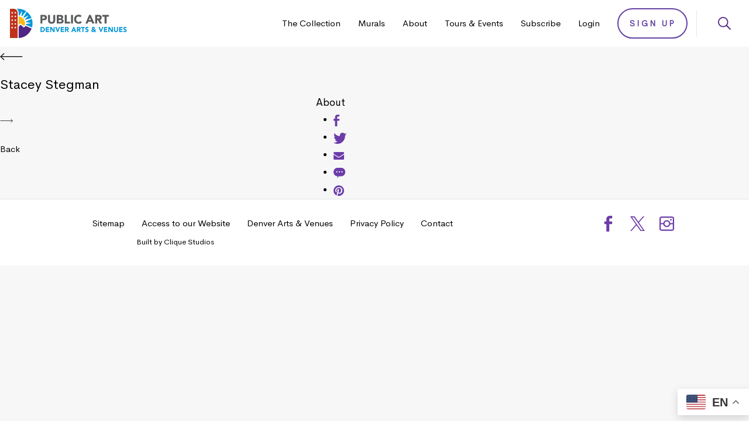

--- FILE ---
content_type: text/html; charset=UTF-8
request_url: https://denverpublicart.org/artist/stacey-stegman/
body_size: 11539
content:

<!doctype html>
<html lang="en-US">
  <head>
    <meta charset="utf-8">
    <meta http-equiv="x-ua-compatible" content="ie=edge">
    <meta name="viewport" content="width=device-width, initial-scale=1">
    <script src="//cdn.polyfill.io/v2/polyfill.min.js"></script>

    
    
    
    <meta name='robots' content='index, follow, max-image-preview:large, max-snippet:-1, max-video-preview:-1' />

	<!-- This site is optimized with the Yoast SEO plugin v26.6 - https://yoast.com/wordpress/plugins/seo/ -->
	<title>Stacey Stegman - Denver Public Art</title>
	<link rel="canonical" href="https://denverpublicart.org/artist/stacey-stegman/" />
	<meta name="twitter:card" content="summary_large_image" />
	<meta name="twitter:title" content="Stacey Stegman - Denver Public Art" />
	<script type="application/ld+json" class="yoast-schema-graph">{"@context":"https://schema.org","@graph":[{"@type":"WebPage","@id":"https://denverpublicart.org/artist/stacey-stegman/","url":"https://denverpublicart.org/artist/stacey-stegman/","name":"Stacey Stegman - Denver Public Art","isPartOf":{"@id":"https://denverpublicart.org/#website"},"datePublished":"2021-11-16T19:16:29+00:00","breadcrumb":{"@id":"https://denverpublicart.org/artist/stacey-stegman/#breadcrumb"},"inLanguage":"en-US","potentialAction":[{"@type":"ReadAction","target":["https://denverpublicart.org/artist/stacey-stegman/"]}]},{"@type":"BreadcrumbList","@id":"https://denverpublicart.org/artist/stacey-stegman/#breadcrumb","itemListElement":[{"@type":"ListItem","position":1,"name":"Home","item":"https://denverpublicart.org/"},{"@type":"ListItem","position":2,"name":"Artists","item":"https://denverpublicart.org/artist/"},{"@type":"ListItem","position":3,"name":"Stacey Stegman"}]},{"@type":"WebSite","@id":"https://denverpublicart.org/#website","url":"https://denverpublicart.org/","name":"Denver Public Art","description":"Denver Arts &amp; Venues","potentialAction":[{"@type":"SearchAction","target":{"@type":"EntryPoint","urlTemplate":"https://denverpublicart.org/?s={search_term_string}"},"query-input":{"@type":"PropertyValueSpecification","valueRequired":true,"valueName":"search_term_string"}}],"inLanguage":"en-US"}]}</script>
	<!-- / Yoast SEO plugin. -->


<link rel='dns-prefetch' href='//static.addtoany.com' />
<link rel="alternate" type="application/rss+xml" title="Denver Public Art &raquo; Stacey Stegman Comments Feed" href="https://denverpublicart.org/artist/stacey-stegman/feed/" />
<link rel="alternate" title="oEmbed (JSON)" type="application/json+oembed" href="https://denverpublicart.org/wp-json/oembed/1.0/embed?url=https%3A%2F%2Fdenverpublicart.org%2Fartist%2Fstacey-stegman%2F" />
<link rel="alternate" title="oEmbed (XML)" type="text/xml+oembed" href="https://denverpublicart.org/wp-json/oembed/1.0/embed?url=https%3A%2F%2Fdenverpublicart.org%2Fartist%2Fstacey-stegman%2F&#038;format=xml" />
<style id='wp-img-auto-sizes-contain-inline-css' type='text/css'>
img:is([sizes=auto i],[sizes^="auto," i]){contain-intrinsic-size:3000px 1500px}
/*# sourceURL=wp-img-auto-sizes-contain-inline-css */
</style>
<link rel='stylesheet' id='sbi_styles-css' href='https://denverpublicart.org/wp-content/plugins/instagram-feed/css/sbi-styles.min.css?ver=6.10.0' type='text/css' media='all' />
<style id='wp-emoji-styles-inline-css' type='text/css'>

	img.wp-smiley, img.emoji {
		display: inline !important;
		border: none !important;
		box-shadow: none !important;
		height: 1em !important;
		width: 1em !important;
		margin: 0 0.07em !important;
		vertical-align: -0.1em !important;
		background: none !important;
		padding: 0 !important;
	}
/*# sourceURL=wp-emoji-styles-inline-css */
</style>
<style id='wp-block-library-inline-css' type='text/css'>
:root{--wp-block-synced-color:#7a00df;--wp-block-synced-color--rgb:122,0,223;--wp-bound-block-color:var(--wp-block-synced-color);--wp-editor-canvas-background:#ddd;--wp-admin-theme-color:#007cba;--wp-admin-theme-color--rgb:0,124,186;--wp-admin-theme-color-darker-10:#006ba1;--wp-admin-theme-color-darker-10--rgb:0,107,160.5;--wp-admin-theme-color-darker-20:#005a87;--wp-admin-theme-color-darker-20--rgb:0,90,135;--wp-admin-border-width-focus:2px}@media (min-resolution:192dpi){:root{--wp-admin-border-width-focus:1.5px}}.wp-element-button{cursor:pointer}:root .has-very-light-gray-background-color{background-color:#eee}:root .has-very-dark-gray-background-color{background-color:#313131}:root .has-very-light-gray-color{color:#eee}:root .has-very-dark-gray-color{color:#313131}:root .has-vivid-green-cyan-to-vivid-cyan-blue-gradient-background{background:linear-gradient(135deg,#00d084,#0693e3)}:root .has-purple-crush-gradient-background{background:linear-gradient(135deg,#34e2e4,#4721fb 50%,#ab1dfe)}:root .has-hazy-dawn-gradient-background{background:linear-gradient(135deg,#faaca8,#dad0ec)}:root .has-subdued-olive-gradient-background{background:linear-gradient(135deg,#fafae1,#67a671)}:root .has-atomic-cream-gradient-background{background:linear-gradient(135deg,#fdd79a,#004a59)}:root .has-nightshade-gradient-background{background:linear-gradient(135deg,#330968,#31cdcf)}:root .has-midnight-gradient-background{background:linear-gradient(135deg,#020381,#2874fc)}:root{--wp--preset--font-size--normal:16px;--wp--preset--font-size--huge:42px}.has-regular-font-size{font-size:1em}.has-larger-font-size{font-size:2.625em}.has-normal-font-size{font-size:var(--wp--preset--font-size--normal)}.has-huge-font-size{font-size:var(--wp--preset--font-size--huge)}.has-text-align-center{text-align:center}.has-text-align-left{text-align:left}.has-text-align-right{text-align:right}.has-fit-text{white-space:nowrap!important}#end-resizable-editor-section{display:none}.aligncenter{clear:both}.items-justified-left{justify-content:flex-start}.items-justified-center{justify-content:center}.items-justified-right{justify-content:flex-end}.items-justified-space-between{justify-content:space-between}.screen-reader-text{border:0;clip-path:inset(50%);height:1px;margin:-1px;overflow:hidden;padding:0;position:absolute;width:1px;word-wrap:normal!important}.screen-reader-text:focus{background-color:#ddd;clip-path:none;color:#444;display:block;font-size:1em;height:auto;left:5px;line-height:normal;padding:15px 23px 14px;text-decoration:none;top:5px;width:auto;z-index:100000}html :where(.has-border-color){border-style:solid}html :where([style*=border-top-color]){border-top-style:solid}html :where([style*=border-right-color]){border-right-style:solid}html :where([style*=border-bottom-color]){border-bottom-style:solid}html :where([style*=border-left-color]){border-left-style:solid}html :where([style*=border-width]){border-style:solid}html :where([style*=border-top-width]){border-top-style:solid}html :where([style*=border-right-width]){border-right-style:solid}html :where([style*=border-bottom-width]){border-bottom-style:solid}html :where([style*=border-left-width]){border-left-style:solid}html :where(img[class*=wp-image-]){height:auto;max-width:100%}:where(figure){margin:0 0 1em}html :where(.is-position-sticky){--wp-admin--admin-bar--position-offset:var(--wp-admin--admin-bar--height,0px)}@media screen and (max-width:600px){html :where(.is-position-sticky){--wp-admin--admin-bar--position-offset:0px}}

/*# sourceURL=wp-block-library-inline-css */
</style><style id='global-styles-inline-css' type='text/css'>
:root{--wp--preset--aspect-ratio--square: 1;--wp--preset--aspect-ratio--4-3: 4/3;--wp--preset--aspect-ratio--3-4: 3/4;--wp--preset--aspect-ratio--3-2: 3/2;--wp--preset--aspect-ratio--2-3: 2/3;--wp--preset--aspect-ratio--16-9: 16/9;--wp--preset--aspect-ratio--9-16: 9/16;--wp--preset--color--black: #000000;--wp--preset--color--cyan-bluish-gray: #abb8c3;--wp--preset--color--white: #ffffff;--wp--preset--color--pale-pink: #f78da7;--wp--preset--color--vivid-red: #cf2e2e;--wp--preset--color--luminous-vivid-orange: #ff6900;--wp--preset--color--luminous-vivid-amber: #fcb900;--wp--preset--color--light-green-cyan: #7bdcb5;--wp--preset--color--vivid-green-cyan: #00d084;--wp--preset--color--pale-cyan-blue: #8ed1fc;--wp--preset--color--vivid-cyan-blue: #0693e3;--wp--preset--color--vivid-purple: #9b51e0;--wp--preset--gradient--vivid-cyan-blue-to-vivid-purple: linear-gradient(135deg,rgb(6,147,227) 0%,rgb(155,81,224) 100%);--wp--preset--gradient--light-green-cyan-to-vivid-green-cyan: linear-gradient(135deg,rgb(122,220,180) 0%,rgb(0,208,130) 100%);--wp--preset--gradient--luminous-vivid-amber-to-luminous-vivid-orange: linear-gradient(135deg,rgb(252,185,0) 0%,rgb(255,105,0) 100%);--wp--preset--gradient--luminous-vivid-orange-to-vivid-red: linear-gradient(135deg,rgb(255,105,0) 0%,rgb(207,46,46) 100%);--wp--preset--gradient--very-light-gray-to-cyan-bluish-gray: linear-gradient(135deg,rgb(238,238,238) 0%,rgb(169,184,195) 100%);--wp--preset--gradient--cool-to-warm-spectrum: linear-gradient(135deg,rgb(74,234,220) 0%,rgb(151,120,209) 20%,rgb(207,42,186) 40%,rgb(238,44,130) 60%,rgb(251,105,98) 80%,rgb(254,248,76) 100%);--wp--preset--gradient--blush-light-purple: linear-gradient(135deg,rgb(255,206,236) 0%,rgb(152,150,240) 100%);--wp--preset--gradient--blush-bordeaux: linear-gradient(135deg,rgb(254,205,165) 0%,rgb(254,45,45) 50%,rgb(107,0,62) 100%);--wp--preset--gradient--luminous-dusk: linear-gradient(135deg,rgb(255,203,112) 0%,rgb(199,81,192) 50%,rgb(65,88,208) 100%);--wp--preset--gradient--pale-ocean: linear-gradient(135deg,rgb(255,245,203) 0%,rgb(182,227,212) 50%,rgb(51,167,181) 100%);--wp--preset--gradient--electric-grass: linear-gradient(135deg,rgb(202,248,128) 0%,rgb(113,206,126) 100%);--wp--preset--gradient--midnight: linear-gradient(135deg,rgb(2,3,129) 0%,rgb(40,116,252) 100%);--wp--preset--font-size--small: 13px;--wp--preset--font-size--medium: 20px;--wp--preset--font-size--large: 36px;--wp--preset--font-size--x-large: 42px;--wp--preset--spacing--20: 0.44rem;--wp--preset--spacing--30: 0.67rem;--wp--preset--spacing--40: 1rem;--wp--preset--spacing--50: 1.5rem;--wp--preset--spacing--60: 2.25rem;--wp--preset--spacing--70: 3.38rem;--wp--preset--spacing--80: 5.06rem;--wp--preset--shadow--natural: 6px 6px 9px rgba(0, 0, 0, 0.2);--wp--preset--shadow--deep: 12px 12px 50px rgba(0, 0, 0, 0.4);--wp--preset--shadow--sharp: 6px 6px 0px rgba(0, 0, 0, 0.2);--wp--preset--shadow--outlined: 6px 6px 0px -3px rgb(255, 255, 255), 6px 6px rgb(0, 0, 0);--wp--preset--shadow--crisp: 6px 6px 0px rgb(0, 0, 0);}:where(.is-layout-flex){gap: 0.5em;}:where(.is-layout-grid){gap: 0.5em;}body .is-layout-flex{display: flex;}.is-layout-flex{flex-wrap: wrap;align-items: center;}.is-layout-flex > :is(*, div){margin: 0;}body .is-layout-grid{display: grid;}.is-layout-grid > :is(*, div){margin: 0;}:where(.wp-block-columns.is-layout-flex){gap: 2em;}:where(.wp-block-columns.is-layout-grid){gap: 2em;}:where(.wp-block-post-template.is-layout-flex){gap: 1.25em;}:where(.wp-block-post-template.is-layout-grid){gap: 1.25em;}.has-black-color{color: var(--wp--preset--color--black) !important;}.has-cyan-bluish-gray-color{color: var(--wp--preset--color--cyan-bluish-gray) !important;}.has-white-color{color: var(--wp--preset--color--white) !important;}.has-pale-pink-color{color: var(--wp--preset--color--pale-pink) !important;}.has-vivid-red-color{color: var(--wp--preset--color--vivid-red) !important;}.has-luminous-vivid-orange-color{color: var(--wp--preset--color--luminous-vivid-orange) !important;}.has-luminous-vivid-amber-color{color: var(--wp--preset--color--luminous-vivid-amber) !important;}.has-light-green-cyan-color{color: var(--wp--preset--color--light-green-cyan) !important;}.has-vivid-green-cyan-color{color: var(--wp--preset--color--vivid-green-cyan) !important;}.has-pale-cyan-blue-color{color: var(--wp--preset--color--pale-cyan-blue) !important;}.has-vivid-cyan-blue-color{color: var(--wp--preset--color--vivid-cyan-blue) !important;}.has-vivid-purple-color{color: var(--wp--preset--color--vivid-purple) !important;}.has-black-background-color{background-color: var(--wp--preset--color--black) !important;}.has-cyan-bluish-gray-background-color{background-color: var(--wp--preset--color--cyan-bluish-gray) !important;}.has-white-background-color{background-color: var(--wp--preset--color--white) !important;}.has-pale-pink-background-color{background-color: var(--wp--preset--color--pale-pink) !important;}.has-vivid-red-background-color{background-color: var(--wp--preset--color--vivid-red) !important;}.has-luminous-vivid-orange-background-color{background-color: var(--wp--preset--color--luminous-vivid-orange) !important;}.has-luminous-vivid-amber-background-color{background-color: var(--wp--preset--color--luminous-vivid-amber) !important;}.has-light-green-cyan-background-color{background-color: var(--wp--preset--color--light-green-cyan) !important;}.has-vivid-green-cyan-background-color{background-color: var(--wp--preset--color--vivid-green-cyan) !important;}.has-pale-cyan-blue-background-color{background-color: var(--wp--preset--color--pale-cyan-blue) !important;}.has-vivid-cyan-blue-background-color{background-color: var(--wp--preset--color--vivid-cyan-blue) !important;}.has-vivid-purple-background-color{background-color: var(--wp--preset--color--vivid-purple) !important;}.has-black-border-color{border-color: var(--wp--preset--color--black) !important;}.has-cyan-bluish-gray-border-color{border-color: var(--wp--preset--color--cyan-bluish-gray) !important;}.has-white-border-color{border-color: var(--wp--preset--color--white) !important;}.has-pale-pink-border-color{border-color: var(--wp--preset--color--pale-pink) !important;}.has-vivid-red-border-color{border-color: var(--wp--preset--color--vivid-red) !important;}.has-luminous-vivid-orange-border-color{border-color: var(--wp--preset--color--luminous-vivid-orange) !important;}.has-luminous-vivid-amber-border-color{border-color: var(--wp--preset--color--luminous-vivid-amber) !important;}.has-light-green-cyan-border-color{border-color: var(--wp--preset--color--light-green-cyan) !important;}.has-vivid-green-cyan-border-color{border-color: var(--wp--preset--color--vivid-green-cyan) !important;}.has-pale-cyan-blue-border-color{border-color: var(--wp--preset--color--pale-cyan-blue) !important;}.has-vivid-cyan-blue-border-color{border-color: var(--wp--preset--color--vivid-cyan-blue) !important;}.has-vivid-purple-border-color{border-color: var(--wp--preset--color--vivid-purple) !important;}.has-vivid-cyan-blue-to-vivid-purple-gradient-background{background: var(--wp--preset--gradient--vivid-cyan-blue-to-vivid-purple) !important;}.has-light-green-cyan-to-vivid-green-cyan-gradient-background{background: var(--wp--preset--gradient--light-green-cyan-to-vivid-green-cyan) !important;}.has-luminous-vivid-amber-to-luminous-vivid-orange-gradient-background{background: var(--wp--preset--gradient--luminous-vivid-amber-to-luminous-vivid-orange) !important;}.has-luminous-vivid-orange-to-vivid-red-gradient-background{background: var(--wp--preset--gradient--luminous-vivid-orange-to-vivid-red) !important;}.has-very-light-gray-to-cyan-bluish-gray-gradient-background{background: var(--wp--preset--gradient--very-light-gray-to-cyan-bluish-gray) !important;}.has-cool-to-warm-spectrum-gradient-background{background: var(--wp--preset--gradient--cool-to-warm-spectrum) !important;}.has-blush-light-purple-gradient-background{background: var(--wp--preset--gradient--blush-light-purple) !important;}.has-blush-bordeaux-gradient-background{background: var(--wp--preset--gradient--blush-bordeaux) !important;}.has-luminous-dusk-gradient-background{background: var(--wp--preset--gradient--luminous-dusk) !important;}.has-pale-ocean-gradient-background{background: var(--wp--preset--gradient--pale-ocean) !important;}.has-electric-grass-gradient-background{background: var(--wp--preset--gradient--electric-grass) !important;}.has-midnight-gradient-background{background: var(--wp--preset--gradient--midnight) !important;}.has-small-font-size{font-size: var(--wp--preset--font-size--small) !important;}.has-medium-font-size{font-size: var(--wp--preset--font-size--medium) !important;}.has-large-font-size{font-size: var(--wp--preset--font-size--large) !important;}.has-x-large-font-size{font-size: var(--wp--preset--font-size--x-large) !important;}
/*# sourceURL=global-styles-inline-css */
</style>

<style id='classic-theme-styles-inline-css' type='text/css'>
/*! This file is auto-generated */
.wp-block-button__link{color:#fff;background-color:#32373c;border-radius:9999px;box-shadow:none;text-decoration:none;padding:calc(.667em + 2px) calc(1.333em + 2px);font-size:1.125em}.wp-block-file__button{background:#32373c;color:#fff;text-decoration:none}
/*# sourceURL=/wp-includes/css/classic-themes.min.css */
</style>
<link rel='stylesheet' id='som_lost_password_style-css' href='https://denverpublicart.org/wp-content/plugins/frontend-reset-password/assets/css/password-lost.css?ver=57bd0c7881280f6abf4931d1ff3b13fb' type='text/css' media='all' />
<link rel='stylesheet' id='page-list-style-css' href='https://denverpublicart.org/wp-content/plugins/sitemap/css/page-list.css?ver=4.4' type='text/css' media='all' />
<link rel='stylesheet' id='addtoany-css' href='https://denverpublicart.org/wp-content/plugins/add-to-any/addtoany.min.css?ver=1.16' type='text/css' media='all' />
<link rel='stylesheet' id='sage/css-css' href='https://denverpublicart.org/wp-content/themes/denver/dist/styles/main.css' type='text/css' media='all' />
<script type="text/javascript" id="addtoany-core-js-before">
/* <![CDATA[ */
window.a2a_config=window.a2a_config||{};a2a_config.callbacks=[];a2a_config.overlays=[];a2a_config.templates={};
a2a_config.icon_color="transparent,#6939a7";

//# sourceURL=addtoany-core-js-before
/* ]]> */
</script>
<script type="text/javascript" defer src="https://static.addtoany.com/menu/page.js" id="addtoany-core-js"></script>
<script type="text/javascript" src="https://denverpublicart.org/wp-includes/js/jquery/jquery.min.js?ver=3.7.1" id="jquery-core-js"></script>
<script type="text/javascript" src="https://denverpublicart.org/wp-includes/js/jquery/jquery-migrate.min.js?ver=3.4.1" id="jquery-migrate-js"></script>
<script type="text/javascript" defer src="https://denverpublicart.org/wp-content/plugins/add-to-any/addtoany.min.js?ver=1.1" id="addtoany-jquery-js"></script>
<link rel="https://api.w.org/" href="https://denverpublicart.org/wp-json/" /><link rel="EditURI" type="application/rsd+xml" title="RSD" href="https://denverpublicart.org/xmlrpc.php?rsd" />

<link rel='shortlink' href='https://denverpublicart.org/?p=7654' />
<style>
.som-password-error-message,
.som-password-sent-message {
	background-color: #2679ce;
	border-color: #2679ce;
}
</style>
<!-- Stream WordPress user activity plugin v4.1.1 -->
<style type="text/css">.recentcomments a{display:inline !important;padding:0 !important;margin:0 !important;}</style>		<style type="text/css" id="wp-custom-css">
			.iframe-element-1 {
	width: 100%; 
	border: none;
	height: 1500px;
}

@media all and (max-width: 991px) {
	.iframe-element-1 {
		height: 1900px;
	}
}		</style>
		
    <link rel="shortcut icon" href="https://denverpublicart.org/wp-content/themes/denver/assets/images/favicon.ico">


            <!-- Google Tag Manager -->
        <script>(function (w, d, s, l, i) {
                w[l] = w[l] || [];
                w[l].push({
                    'gtm.start':
                        new Date().getTime(), event: 'gtm.js'
                });
                var f = d.getElementsByTagName(s)[0],
                    j = d.createElement(s), dl = l != 'dataLayer' ? '&l=' + l : '';
                j.async = true;
                j.src =
                    'https://www.googletagmanager.com/gtm.js?id=' + i + dl;
                f.parentNode.insertBefore(j, f);
            })(window, document, 'script', 'dataLayer', 'GTM-WT949RQ');</script>
        <!-- End Google Tag Manager -->

	<!-- Facebook Pixel Code -->
<script>
 !function(f,b,e,v,n,t,s)
 {if(f.fbq)return;n=f.fbq=function(){n.callMethod?
 n.callMethod.apply(n,arguments):n.queue.push(arguments)};
 if(!f._fbq)f._fbq=n;n.push=n;n.loaded=!0;n.version='2.0';
 n.queue=[];t=b.createElement(e);t.async=!0;
 t.src=v;s=b.getElementsByTagName(e)[0];
 s.parentNode.insertBefore(t,s)}(window, document,'script',
 'https://connect.facebook.net/en_US/fbevents.js');
 fbq('init', '174266650173365');
 fbq('track', 'PageView');
</script>
<noscript><img height="1" width="1" style="display:none"
 src="https://www.facebook.com/tr?id=174266650173365&ev=PageView&noscript=1"
/></noscript>
<!-- End Facebook Pixel Code -->
    </head>
  <body class="wp-singular artist-template-default single single-artist postid-7654 wp-theme-denver stacey-stegman sidebar-primary">
		<!-- Google Tag Manager (noscript) -->
	<noscript><iframe src="https://www.googletagmanager.com/ns.html?id=GTM-WT949RQ" 
	height="0" width="0" style="display:none;visibility:hidden"></iframe></noscript>
	<!-- End Google Tag Manager (noscript) -->
		<div class="skipcontent" aria-hidden="false">
    <nav>
      <ul>
        <li><a href="#main">Skip to Main Content</a></li>
      </ul>
    </nav>
	</div>
    
<header id="header" class="header">
	<h1>
        <a href="https://denverpublicart.org/">
            <img src="https://denverpublicart.org/wp-content/themes/denver/dist/images/new-denver-logo.png" alt="Denver Public Arts &amp; Venues">
        </a>
    </h1>
    <div class="right">
        <nav class="topnav" role="navigation">
			<button class="hamburger hamburger--spin js-hamburger" aria-expanded="false" aria-controls="mobile-menu" aria-label="Open Menu">
				<div class="hamburger-box">
					<div class="hamburger-inner">Toggle Menu</div>
				</div>
			</button>
			<div class="desktop-menu">
	<ul class="menubar">
		<li id="menu-item-3307" class="menu-item menu-item-type-custom menu-item-object-custom menu-item-has-children menu-item-3307"><a href="https://denverpublicart.org/category-landing/">The Collection</a>
<ul class="sub-menu">
	<li id="menu-item-1348" class="menu-item menu-item-type-custom menu-item-object-custom menu-item-1348"><a href="https://denverpublicart.org/category-landing/?sort=popular&#038;dist=0&#038;lon=0&#038;lat=0&#038;search=">Popular</a></li>
	<li id="menu-item-1349" class="menu-item menu-item-type-custom menu-item-object-custom menu-item-1349"><a href="https://denverpublicart.org/category-landing/?sort=newest&#038;dist=0&#038;lon=0&#038;lat=0&#038;search=">What&#8217;s New</a></li>
	<li id="menu-item-3308" class="menu-item menu-item-type-custom menu-item-object-custom menu-item-3308"><a href="https://denverpublicart.org/category-landing/?sort=random">View All</a></li>
</ul>
</li>
<li id="menu-item-1013" class="menu-item menu-item-type-post_type menu-item-object-page menu-item-has-children menu-item-1013"><a href="https://denverpublicart.org/murals/">Murals</a>
<ul class="sub-menu">
	<li id="menu-item-9631" class="menu-item menu-item-type-post_type menu-item-object-page menu-item-9631"><a href="https://denverpublicart.org/murales-en-espanol/">Murales-En Español</a></li>
	<li id="menu-item-1350" class="menu-item menu-item-type-custom menu-item-object-custom menu-item-1350"><a href="https://denverpublicart.org/category-landing/?collection%5B%5D=265">Urban Arts Fund Artworks</a></li>
	<li id="menu-item-6512" class="menu-item menu-item-type-post_type menu-item-object-page menu-item-6512"><a href="https://denverpublicart.org/murals/urban-arts-fund-engage/">Urban Arts Fund – Engage</a></li>
	<li id="menu-item-1351" class="menu-item menu-item-type-custom menu-item-object-custom menu-item-1351"><a href="/urban-arts-fund/#policies">For Artists</a></li>
</ul>
</li>
<li id="menu-item-52" class="menu-item menu-item-type-post_type menu-item-object-page menu-item-has-children menu-item-52"><a href="https://denverpublicart.org/about/">About</a>
<ul class="sub-menu">
	<li id="menu-item-2362" class="menu-item menu-item-type-custom menu-item-object-custom menu-item-2362"><a href="https://denverpublicart.org/about/">Overview</a></li>
	<li id="menu-item-2361" class="menu-item menu-item-type-custom menu-item-object-custom menu-item-2361"><a href="/about/#faq-section">FAQs</a></li>
	<li id="menu-item-59" class="menu-item menu-item-type-post_type menu-item-object-page menu-item-59"><a href="https://denverpublicart.org/for-artists/">For Artists</a></li>
	<li id="menu-item-6760" class="menu-item menu-item-type-post_type menu-item-object-page menu-item-6760"><a href="https://denverpublicart.org/activities/">Educational Activities</a></li>
	<li id="menu-item-7812" class="menu-item menu-item-type-post_type menu-item-object-page menu-item-7812"><a href="https://denverpublicart.org/contact/">Contact</a></li>
	<li id="menu-item-9901" class="menu-item menu-item-type-post_type menu-item-object-page menu-item-9901"><a href="https://denverpublicart.org/about/language-access/">Language Access</a></li>
</ul>
</li>
<li id="menu-item-2157" class="menu-item menu-item-type-custom menu-item-object-custom menu-item-has-children menu-item-2157"><a href="/events/">Tours &#038; Events</a>
<ul class="sub-menu">
	<li id="menu-item-3832" class="menu-item menu-item-type-custom menu-item-object-custom menu-item-3832"><a href="/tours">Tours</a></li>
	<li id="menu-item-3401" class="menu-item menu-item-type-post_type menu-item-object-page menu-item-3401"><a href="https://denverpublicart.org/events/">Events</a></li>
	<li id="menu-item-9825" class="menu-item menu-item-type-post_type menu-item-object-page menu-item-9825"><a href="https://denverpublicart.org/docents/">Become a Denver Public Art Docent</a></li>
</ul>
</li>
<li id="menu-item-5583" class="attrtarget _blank menu-item menu-item-type-custom menu-item-object-custom menu-item-5583"><a target="_blank" href="http://signup.artsandvenuesdenver.com/denver-public-art.html">Subscribe</a></li>

		<li>
						<a href="https://denverpublicart.org/login?back=https%3A%2F%2Fdenverpublicart.org%2Fartist%2Fstacey-stegman%2F">Login</a>
					</li>
	</ul>
</div>
			<div id="mobile-menu" class="mobile-menu">
	    <form method="GET" action="https://denverpublicart.org/">
        <label for="mobileMenuSearch">Search the Collection</label>
        <input id="mobileMenuSearch" type="text" name="s" placeholder="Search the collection..." value="">
        <svg width="19px" height="19px" viewBox="0 0 19 19">
            <title>Search the collection</title>
            <g id="Desktop" stroke="none" stroke-width="1" fill="none" fill-rule="evenodd">
                <g id="Homepage" transform="translate(-965.000000, -323.000000)" stroke="#169FDA"
                   stroke-width="1.8">
                    <g id="Search-Icon-Copy-2" transform="translate(965.000000, 323.000000)">
                        <circle id="Oval-3" cx="7.09598214" cy="7.09598214" r="6.19598214"></circle>
                        <path d="M12.2566964,12.2566964 L16.8181665,16.8181665" id="Line"
                              stroke-linecap="square"></path>
                    </g>
                </g>
            </g>
        </svg>
    </form>
    <ul role="menubar">
        <ul id="menu-main-menu-1" class="menu"><li class="menu-item menu-item-type-custom menu-item-object-custom menu-item-has-children menu-item-3307"><a href="https://denverpublicart.org/category-landing/">The Collection</a>
<ul class="sub-menu">
	<li class="menu-item menu-item-type-custom menu-item-object-custom menu-item-1348"><a href="https://denverpublicart.org/category-landing/?sort=popular&#038;dist=0&#038;lon=0&#038;lat=0&#038;search=">Popular</a></li>
	<li class="menu-item menu-item-type-custom menu-item-object-custom menu-item-1349"><a href="https://denverpublicart.org/category-landing/?sort=newest&#038;dist=0&#038;lon=0&#038;lat=0&#038;search=">What&#8217;s New</a></li>
	<li class="menu-item menu-item-type-custom menu-item-object-custom menu-item-3308"><a href="https://denverpublicart.org/category-landing/?sort=random">View All</a></li>
</ul>
</li>
<li class="menu-item menu-item-type-post_type menu-item-object-page menu-item-has-children menu-item-1013"><a href="https://denverpublicart.org/murals/">Murals</a>
<ul class="sub-menu">
	<li class="menu-item menu-item-type-post_type menu-item-object-page menu-item-9631"><a href="https://denverpublicart.org/murales-en-espanol/">Murales-En Español</a></li>
	<li class="menu-item menu-item-type-custom menu-item-object-custom menu-item-1350"><a href="https://denverpublicart.org/category-landing/?collection%5B%5D=265">Urban Arts Fund Artworks</a></li>
	<li class="menu-item menu-item-type-post_type menu-item-object-page menu-item-6512"><a href="https://denverpublicart.org/murals/urban-arts-fund-engage/">Urban Arts Fund – Engage</a></li>
	<li class="menu-item menu-item-type-custom menu-item-object-custom menu-item-1351"><a href="/urban-arts-fund/#policies">For Artists</a></li>
</ul>
</li>
<li class="menu-item menu-item-type-post_type menu-item-object-page menu-item-has-children menu-item-52"><a href="https://denverpublicart.org/about/">About</a>
<ul class="sub-menu">
	<li class="menu-item menu-item-type-custom menu-item-object-custom menu-item-2362"><a href="https://denverpublicart.org/about/">Overview</a></li>
	<li class="menu-item menu-item-type-custom menu-item-object-custom menu-item-2361"><a href="/about/#faq-section">FAQs</a></li>
	<li class="menu-item menu-item-type-post_type menu-item-object-page menu-item-59"><a href="https://denverpublicart.org/for-artists/">For Artists</a></li>
	<li class="menu-item menu-item-type-post_type menu-item-object-page menu-item-6760"><a href="https://denverpublicart.org/activities/">Educational Activities</a></li>
	<li class="menu-item menu-item-type-post_type menu-item-object-page menu-item-7812"><a href="https://denverpublicart.org/contact/">Contact</a></li>
	<li class="menu-item menu-item-type-post_type menu-item-object-page menu-item-9901"><a href="https://denverpublicart.org/about/language-access/">Language Access</a></li>
</ul>
</li>
<li class="menu-item menu-item-type-custom menu-item-object-custom menu-item-has-children menu-item-2157"><a href="/events/">Tours &#038; Events</a>
<ul class="sub-menu">
	<li class="menu-item menu-item-type-custom menu-item-object-custom menu-item-3832"><a href="/tours">Tours</a></li>
	<li class="menu-item menu-item-type-post_type menu-item-object-page menu-item-3401"><a href="https://denverpublicart.org/events/">Events</a></li>
	<li class="menu-item menu-item-type-post_type menu-item-object-page menu-item-9825"><a href="https://denverpublicart.org/docents/">Become a Denver Public Art Docent</a></li>
</ul>
</li>
<li class="attrtarget _blank menu-item menu-item-type-custom menu-item-object-custom menu-item-5583"><a target="_blank" href="http://signup.artsandvenuesdenver.com/denver-public-art.html">Subscribe</a></li>
</ul>        		
		<li>
						<a href="https://denverpublicart.org/login?back=https%3A%2F%2Fdenverpublicart.org%2Fartist%2Fstacey-stegman%2F">Login</a>
					</li>
		
				<li class="signup-link">
			<a href="https://denverpublicart.org/sign-up" class="signup animated-link">Sign Up<span></span></a>
		</li>
		    </ul>
</div>
		</nav>

		        <a href="/sign-up/" class="signup animated-link">Sign Up<span></span></a>
		
        <form method="GET" action="https://denverpublicart.org/">
            <label for="desktopMenuSearch">Search</label>
            <input id="desktopMenuSearch" tabindex="-1" type="text" name="s" placeholder="Search the collection..." value="" aria-hidden="true">
            <span class="control-icon" tabindex="0">&nbsp;
                <img src="https://denverpublicart.org/wp-content/themes/denver/dist/images/search-icon.svg" alt="Expand Search Field">
            </span>
            <input type="submit" value="Search"  tabindex="-1">
        </form>
    </div>
</header>
<input id="everywhere-lat" name="everywhere-lat" value="" geodata="" type="hidden"/>
<input id="everywhere-lon" name="everywhere-lon" value="" geodata="" type="hidden"/>
<script>
function getLocation() {
	if (navigator.geolocation) {
		navigator.geolocation.getCurrentPosition(showPosition);
	}
}
function showPosition(position) {
	document.getElementById('everywhere-lat').setAttribute('geodata', position.coords.latitude);
	document.getElementById('everywhere-lon').setAttribute('geodata', position.coords.longitude);
	if(document.getElementById('longitude') && document.getElementById('latitude')) {
		document.getElementById('latitude').value = document.getElementById('everywhere-lat').getAttribute('geodata');
		document.getElementById('longitude').value = document.getElementById('everywhere-lon').getAttribute('geodata');
	}
	if(document.getElementById('filter-longitude') && document.getElementById('filter-latitude')) {
		document.getElementById('filter-latitude').value = document.getElementById('everywhere-lat').getAttribute('geodata');
		document.getElementById('filter-longitude').value = document.getElementById('everywhere-lon').getAttribute('geodata');
	}
	if(document.getElementById('nearby-link')) {
		var nearbylink = document.getElementById('nearby-link').href;
		nearbylink = nearbylink.replace('lat=0', 'lat=' + document.getElementById('everywhere-lat').getAttribute('geodata'));
		nearbylink = nearbylink.replace('lon=0', 'lon=' + document.getElementById('everywhere-lon').getAttribute('geodata'));
		document.getElementById('nearby-link').href = nearbylink;
	}
}
getLocation();
</script>
	<main class="main" id="main">
        		    <section id="banner" role="banner">
        <a href=""
           class="back"><img src="https://denverpublicart.org/wp-content/themes/denver/dist/images/link-arrow.svg" alt="Back to Category Landing Page"></a>
        <h2>Stacey Stegman</h2>
		    </section>
	    <section id="info-section">
        <div class="row">
            <div class="col-md-5 info-column">
				            </div>
            <div class="col-md-7 description-column">
                <h3>About</h3>
                            </div>
        </div>
        <div class="info-footer">
            <div class="row">
                <div class="col-md-5">
                    <a href="#" aria-labelledby="desce">
                        <svg width="22px" height="7px" viewBox="0 0 22 7">
                            <desc id="desce">Back to Category Landing Page</desc>
                            <g id="Desktop" stroke="none" stroke-width="1" fill="none" fill-rule="evenodd">
                                <g id="Homepage" transform="translate(-793.000000, -393.000000)" stroke="#1D1D1B"
                                   stroke-width="0.84">
                                    <g id="solo_arrow_down"
                                       transform="translate(804.000000, 396.500000) scale(-1, 1) rotate(-270.000000) translate(-804.000000, -396.500000) translate(801.000000, 386.000000)">
                                        <path d="M3,21 L3,0" id="Shape"></path>
                                        <polyline id="Shape" points="6 18 2.99946285 21 0 18"></polyline>
                                    </g>
                                </g>
                            </g>
                        </svg>
                        <p aria-hidden="true">Back</p>
                    </a>
                </div>
                <div class="col-md-7">
                    <ul>
                        <li>
                            <a href="/initiator/share?sm=fb&post=7654" target="_BLANK"><img src="https://denverpublicart.org/wp-content/themes/denver/dist/images/facebook.svg" alt="Share Art Piece with Facebook"></a>
                        </li>
                        <li>
                            <a href="/initiator/share?sm=tw&post=7654" target="_BLANK"><img src="https://denverpublicart.org/wp-content/themes/denver/dist/images/twitter.svg" alt="Share Art Piece with Twitter"></a>
                        </li>
                        <li>
                            <a href="mailto:?subject=Denver Public Arts Post&body=Check%20out%20this%20art%20at:%20https://denverpublicart.org/artist/stacey-stegman/"><img src="https://denverpublicart.org/wp-content/themes/denver/dist/images/email.svg" alt="Share Art Piece with Email"></a>
                        </li>
                        <li>
                            <a href="sms:/?body=Check%20out%20this%20art%20at:%20https://denverpublicart.org/artist/stacey-stegman/" target="_BLANK"><img src="https://denverpublicart.org/wp-content/themes/denver/dist/images/message.svg" alt="Share Art Piece with default SMS client"></a>
                        </li>
                        <li>
                            <a href="/initiator/share?sm=pin&post=7654" target="_BLANK"><img src="https://denverpublicart.org/wp-content/themes/denver/dist/images/pinterest.svg" alt="Share Art Piece with Pinterest"></a>
                        </li>
                    </ul>
                </div>
            </div>
        </div>
    </section>
	
		
	<style>
.image-container {
	background-position-x: center;
    background-position-y: 20%;
    background-size: cover;
    background-repeat: no-repeat;
}
</style>	</main>
    <footer id="footer" class="footer">
    <div class="social-media">
        <ul>
            <li id="menu-item-2323" class="menu-item menu-item-type-custom menu-item-object-custom menu-item-2323"><a href="/sitemap">Sitemap</a></li>
<li id="menu-item-2394" class="menu-item menu-item-type-post_type menu-item-object-page menu-item-2394"><a href="https://denverpublicart.org/access-to-our-website/">Access to our Website</a></li>
<li id="menu-item-3955" class="menu-item menu-item-type-custom menu-item-object-custom menu-item-3955"><a href="http://www.artsandvenuesdenver.com/">Denver Arts &#038; Venues</a></li>
<li id="menu-item-6793" class="menu-item menu-item-type-post_type menu-item-object-page menu-item-6793"><a href="https://denverpublicart.org/privacy-policy/">Privacy Policy</a></li>
<li id="menu-item-7429" class="menu-item menu-item-type-post_type menu-item-object-page menu-item-7429"><a href="https://denverpublicart.org/contact/">Contact</a></li>
            <li class="clique-studios">Built by <a href="https://cliquestudios.com/" target="_BLANK">Clique Studios</a></li>
        </ul>
    </div>
    <div class="social-media">
        <ul>
                            <li>
                    <a href="https://www.facebook.com/DenverPublicArt/" target="_blank"><img
                                src="https://denverpublicart.org/wp-content/themes/denver/dist/images/facebook.svg"
                                alt="Redirect to Denver Public Art's Facebook"></a>
                </li>
                                        <li>
                    <a href="https://twitter.com/denverpublicart" target="_blank"><img
                                src="https://denverpublicart.org/wp-content/themes/denver/dist/images/twitterX.svg"
                                alt="Redirect to Denver Public Art's Twitter"></a>
                </li>
                                                    <li>
                    <a href="https://www.instagram.com/denverpublicart/" target="_blank"><img src="https://denverpublicart.org/wp-content/themes/denver/dist/images/footer_instagram.svg" alt="Redirect to Denver Public Art's Instagram"></a>
                </li>
                    </ul>
    </div>
</footer>
<style>
body.logged-in-denver-user .logged-out {
  display: none !important;
}
</style>
<div class="on-the-fly-gallery page-template-template-new-gallery">
	<div class="on-the-fly-gallery-wrapper">
		<a href="#" class="on-the-fly-closer" >X</a>
        <div class="new-message">
			            <a href="/new-gallery" id="on-the-fly-new-gallery">Create A New Gallery</a>
			<a href="#" class="on-the-fly-closer">Maybe Later</a>
        </div>
	</div>
	<div class="on-the-fly-new-gallery">
		<a href="#" class="on-the-fly-closer" >Close</a>
		<section id="new-gallery">
			<div class="message on-the-fly-new-gallery-form-wrapper">
				<h2>Create New Gallery / Tour</h2>
				<div class="gform_wrapper">
					<form action="/initiator/new-gallery-ajax" enctype="multipart/form-data" method="POST" name="gform" id="on-the-fly-new-gallery-form">
						<div class="gform_body">
							<ul class="gform_fields top_label form_sublabel_below description_below">
								<li class="gfield field_sublabel_below field_description_below">
									<label class="gfield_label" for="input_1">Gallery Name</label>
									<div class="ginput_container ginput_container_text">
										<input class="medium" id="input_1" name="gallery_name" tabindex="1" type="text" value="" required />
										<input type="hidden" value="" id="favorited-post-id" name="artid" />
									</div>
								</li>
								<li id="field_2_5"
									class="gfield gfield_contains_required field_sublabel_below field_description_below gfield_visibility_visible">
									<label class="gfield_label" for="input_2_5">Description(Optional)</label>
									<div class="ginput_container ginput_container_textarea">
										<textarea name="gallery_description" id="input_2_5" class="textarea medium" aria-required="true" aria-invalid="false" rows="10" cols="50"></textarea>
									</div>
								</li>
							</ul>
						</div>
						<div class="gform_footer top_label">
							<input class="gform_button button" tabindex="6" type="submit" value="Save Gallery">
						</div>
					</form>
				</div>
			</div>
			<div class="message response">
				<h2></h2>
			</div>
		</section>
	</div>
</div>
    <div class="gtranslate-lang-switch">
        <div class="gtranslate_wrapper" id="gt-wrapper-63742953"></div>    </div>
<style>
.on-the-fly-gallery {
    display: none;
    position: fixed;
    top: 0;
    left: 0;
    width: 100%;
    height: 100%;
    z-index: 100;
    background-color: rgba(0,0,0,.8);
    padding: 10% 25%;
    -ms-flex-flow: inherit;
    flex-flow: inherit;
    -ms-flex-pack: distribute;
    justify-content: space-around;
    -ms-flex-align: end;
    align-items: flex-end;
}
.on-the-fly-gallery-wrapper {
    background-color: white;
    padding: 20px 5%;
    position: relative;
}
.on-the-fly-new-gallery {
    position: relative;
}
.on-the-fly-gallery.new-gallery-request .on-the-fly-gallery-wrapper,
.on-the-fly-gallery .on-the-fly-new-gallery {
    display: none;
}
.on-the-fly-gallery.new-gallery-request .on-the-fly-new-gallery {
    display: block;
}
.on-the-fly-new-gallery>a.on-the-fly-closer,
.on-the-fly-gallery-wrapper>a.on-the-fly-closer {
    position: absolute;
    top: 0;
    right: 0;
}
.on-the-fly-gallery .on-the-fly-new-gallery .message.response,
.on-the-fly-gallery.new-gallery-response .on-the-fly-gallery-wrapper,
.on-the-fly-gallery.new-gallery-response .on-the-fly-new-gallery .on-the-fly-new-gallery-form-wrapper {
	display: none;
}
.on-the-fly-gallery.new-gallery-response .on-the-fly-new-gallery .message.response {
	display: block;
}
</style>
<script type="speculationrules">
{"prefetch":[{"source":"document","where":{"and":[{"href_matches":"/*"},{"not":{"href_matches":["/wp-*.php","/wp-admin/*","/wp-content/uploads/*","/wp-content/*","/wp-content/plugins/*","/wp-content/themes/denver/*","/*\\?(.+)"]}},{"not":{"selector_matches":"a[rel~=\"nofollow\"]"}},{"not":{"selector_matches":".no-prefetch, .no-prefetch a"}}]},"eagerness":"conservative"}]}
</script>
<!-- YouTube Feeds JS -->
<script type="text/javascript">

</script>
<!-- Instagram Feed JS -->
<script type="text/javascript">
var sbiajaxurl = "https://denverpublicart.org/wp-admin/admin-ajax.php";
</script>
<script type="text/javascript" src="https://denverpublicart.org/wp-content/plugins/frontend-reset-password/assets/js/password-lost.js?ver=1.0.0" id="som_reset_password_script-js"></script>
<script type="text/javascript" src="https://denverpublicart.org/wp-includes/js/comment-reply.min.js?ver=57bd0c7881280f6abf4931d1ff3b13fb" id="comment-reply-js" async="async" data-wp-strategy="async" fetchpriority="low"></script>
<script type="text/javascript" src="https://denverpublicart.org/wp-content/themes/denver/dist/scripts/main.js" id="sage/js-js"></script>
<script type="text/javascript" id="gt_widget_script_63742953-js-before">
/* <![CDATA[ */
window.gtranslateSettings = /* document.write */ window.gtranslateSettings || {};window.gtranslateSettings['63742953'] = {"default_language":"en","languages":["en","fr","es","vi"],"url_structure":"none","flag_style":"2d","wrapper_selector":"#gt-wrapper-63742953","alt_flags":{"en":"usa"},"float_switcher_open_direction":"top","switcher_horizontal_position":"inline","flags_location":"\/wp-content\/plugins\/gtranslate\/flags\/"};
//# sourceURL=gt_widget_script_63742953-js-before
/* ]]> */
</script><script src="https://denverpublicart.org/wp-content/plugins/gtranslate/js/float.js?ver=57bd0c7881280f6abf4931d1ff3b13fb" data-no-optimize="1" data-no-minify="1" data-gt-orig-url="/artist/stacey-stegman/" data-gt-orig-domain="denverpublicart.org" data-gt-widget-id="63742953" defer></script><script id="wp-emoji-settings" type="application/json">
{"baseUrl":"https://s.w.org/images/core/emoji/17.0.2/72x72/","ext":".png","svgUrl":"https://s.w.org/images/core/emoji/17.0.2/svg/","svgExt":".svg","source":{"concatemoji":"https://denverpublicart.org/wp-includes/js/wp-emoji-release.min.js?ver=57bd0c7881280f6abf4931d1ff3b13fb"}}
</script>
<script type="module">
/* <![CDATA[ */
/*! This file is auto-generated */
const a=JSON.parse(document.getElementById("wp-emoji-settings").textContent),o=(window._wpemojiSettings=a,"wpEmojiSettingsSupports"),s=["flag","emoji"];function i(e){try{var t={supportTests:e,timestamp:(new Date).valueOf()};sessionStorage.setItem(o,JSON.stringify(t))}catch(e){}}function c(e,t,n){e.clearRect(0,0,e.canvas.width,e.canvas.height),e.fillText(t,0,0);t=new Uint32Array(e.getImageData(0,0,e.canvas.width,e.canvas.height).data);e.clearRect(0,0,e.canvas.width,e.canvas.height),e.fillText(n,0,0);const a=new Uint32Array(e.getImageData(0,0,e.canvas.width,e.canvas.height).data);return t.every((e,t)=>e===a[t])}function p(e,t){e.clearRect(0,0,e.canvas.width,e.canvas.height),e.fillText(t,0,0);var n=e.getImageData(16,16,1,1);for(let e=0;e<n.data.length;e++)if(0!==n.data[e])return!1;return!0}function u(e,t,n,a){switch(t){case"flag":return n(e,"\ud83c\udff3\ufe0f\u200d\u26a7\ufe0f","\ud83c\udff3\ufe0f\u200b\u26a7\ufe0f")?!1:!n(e,"\ud83c\udde8\ud83c\uddf6","\ud83c\udde8\u200b\ud83c\uddf6")&&!n(e,"\ud83c\udff4\udb40\udc67\udb40\udc62\udb40\udc65\udb40\udc6e\udb40\udc67\udb40\udc7f","\ud83c\udff4\u200b\udb40\udc67\u200b\udb40\udc62\u200b\udb40\udc65\u200b\udb40\udc6e\u200b\udb40\udc67\u200b\udb40\udc7f");case"emoji":return!a(e,"\ud83e\u1fac8")}return!1}function f(e,t,n,a){let r;const o=(r="undefined"!=typeof WorkerGlobalScope&&self instanceof WorkerGlobalScope?new OffscreenCanvas(300,150):document.createElement("canvas")).getContext("2d",{willReadFrequently:!0}),s=(o.textBaseline="top",o.font="600 32px Arial",{});return e.forEach(e=>{s[e]=t(o,e,n,a)}),s}function r(e){var t=document.createElement("script");t.src=e,t.defer=!0,document.head.appendChild(t)}a.supports={everything:!0,everythingExceptFlag:!0},new Promise(t=>{let n=function(){try{var e=JSON.parse(sessionStorage.getItem(o));if("object"==typeof e&&"number"==typeof e.timestamp&&(new Date).valueOf()<e.timestamp+604800&&"object"==typeof e.supportTests)return e.supportTests}catch(e){}return null}();if(!n){if("undefined"!=typeof Worker&&"undefined"!=typeof OffscreenCanvas&&"undefined"!=typeof URL&&URL.createObjectURL&&"undefined"!=typeof Blob)try{var e="postMessage("+f.toString()+"("+[JSON.stringify(s),u.toString(),c.toString(),p.toString()].join(",")+"));",a=new Blob([e],{type:"text/javascript"});const r=new Worker(URL.createObjectURL(a),{name:"wpTestEmojiSupports"});return void(r.onmessage=e=>{i(n=e.data),r.terminate(),t(n)})}catch(e){}i(n=f(s,u,c,p))}t(n)}).then(e=>{for(const n in e)a.supports[n]=e[n],a.supports.everything=a.supports.everything&&a.supports[n],"flag"!==n&&(a.supports.everythingExceptFlag=a.supports.everythingExceptFlag&&a.supports[n]);var t;a.supports.everythingExceptFlag=a.supports.everythingExceptFlag&&!a.supports.flag,a.supports.everything||((t=a.source||{}).concatemoji?r(t.concatemoji):t.wpemoji&&t.twemoji&&(r(t.twemoji),r(t.wpemoji)))});
//# sourceURL=https://denverpublicart.org/wp-includes/js/wp-emoji-loader.min.js
/* ]]> */
</script>
  </body>
</html>

<!--
Performance optimized by W3 Total Cache. Learn more: https://www.boldgrid.com/w3-total-cache/?utm_source=w3tc&utm_medium=footer_comment&utm_campaign=free_plugin

Database Caching 91/100 queries in 0.020 seconds using Disk

Served from: denverpublicart.org @ 2026-01-29 00:39:43 by W3 Total Cache
-->

--- FILE ---
content_type: text/css
request_url: https://denverpublicart.org/wp-content/themes/denver/dist/styles/main.css
body_size: 59072
content:
@charset "UTF-8";.selectric-wrapper{position:relative;cursor:pointer}.selectric-responsive{width:100%}.selectric{border-radius:0;background:#f8f8f8;position:relative;overflow:hidden}.selectric .label{white-space:nowrap;overflow:hidden;text-overflow:ellipsis;margin:0 38px 0 10px;font-size:12px;color:#444;-webkit-user-select:none;-ms-user-select:none;user-select:none}.selectric .button,.selectric .label{display:block;line-height:38px;height:38px}.selectric .button{position:absolute;right:0;top:0;width:38px;background-color:#f8f8f8;color:#bbb;text-align:center;font:0/0 a;*font:20px/38px Lucida Sans Unicode,Arial Unicode MS,Arial}.selectric .button:after{content:" ";position:absolute;top:0;right:0;bottom:0;left:0;margin:auto;width:0;height:0;border:4px solid transparent;border-top-color:#bbb;border-bottom:none}.selectric-focus .selectric{border-color:#aaa}.selectric-hover .selectric{border-color:#c4c4c4}.selectric-hover .selectric .button{color:#a2a2a2}.selectric-hover .selectric .button:after{border-top-color:#a2a2a2}.selectric-open{z-index:9999}.selectric-open .selectric{border-color:#c4c4c4}.selectric-open .selectric-items{display:block}.selectric-disabled{filter:alpha(opacity=50);opacity:.5;cursor:default;-webkit-user-select:none;-ms-user-select:none;user-select:none}.selectric-hide-select{position:relative;overflow:hidden;width:0;height:0}.selectric-hide-select select{position:absolute;left:-100%}.selectric-hide-select.selectric-is-native{position:absolute;width:100%;height:100%;z-index:10}.selectric-hide-select.selectric-is-native select{position:absolute;top:0;left:0;right:0;height:100%;width:100%;border:none;z-index:1;box-sizing:border-box;opacity:0}.selectric-input{position:absolute!important;top:0!important;left:0!important;overflow:hidden!important;clip:rect(0,0,0,0)!important;margin:0!important;padding:0!important;width:1px!important;height:1px!important;outline:none!important;border:none!important;*font:0/0 a!important;background:none!important}.selectric-temp-show{position:absolute!important;visibility:hidden!important;display:block!important}.selectric-items{display:none;position:absolute;top:100%;left:0;background:#f8f8f8;border:1px solid #c4c4c4;z-index:-1;box-shadow:0 0 10px -6px}.selectric-items .selectric-scroll{height:100%;overflow:auto}.selectric-above .selectric-items{top:auto;bottom:100%}.selectric-items li,.selectric-items ul{list-style:none;padding:0;margin:0;font-size:12px;line-height:20px;min-height:20px}.selectric-items li{display:block;padding:10px;color:#666;cursor:pointer}.selectric-items li.selected{background:#e0e0e0;color:#444}.selectric-items li.highlighted{background:#d0d0d0;color:#444}.selectric-items li:hover{background:#d5d5d5;color:#444}.selectric-items .disabled{filter:alpha(opacity=50);opacity:.5;cursor:default!important;background:none!important;color:#666!important;-webkit-user-select:none;-ms-user-select:none;user-select:none}.selectric-items .selectric-group .selectric-group-label{font-weight:700;padding-left:10px;cursor:default;-webkit-user-select:none;-ms-user-select:none;user-select:none;background:none;color:#444}.selectric-items .selectric-group.disabled li{filter:alpha(opacity=100);opacity:1}.selectric-items .selectric-group li{padding-left:25px}.swiper-container{margin:0 auto;position:relative;overflow:hidden;list-style:none;padding:0;z-index:1}.swiper-container-no-flexbox .swiper-slide{float:left}.swiper-container-vertical>.swiper-wrapper{-ms-flex-direction:column;flex-direction:column}.swiper-wrapper{position:relative;width:100%;height:100%;z-index:1;display:-ms-flexbox;display:flex;transition-property:transform;box-sizing:content-box}.swiper-container-android .swiper-slide,.swiper-wrapper{transform:translateZ(0)}.swiper-container-multirow>.swiper-wrapper{-ms-flex-wrap:wrap;flex-wrap:wrap}.swiper-container-free-mode>.swiper-wrapper{transition-timing-function:ease-out;margin:0 auto}.swiper-slide{-ms-flex-negative:0;flex-shrink:0;width:100%;height:100%;position:relative;transition-property:transform}.swiper-invisible-blank-slide{visibility:hidden}.swiper-container-autoheight,.swiper-container-autoheight .swiper-slide{height:auto}.swiper-container-autoheight .swiper-wrapper{-ms-flex-align:start;align-items:flex-start;transition-property:transform,height}.swiper-container-3d{perspective:1200px}.swiper-container-3d .swiper-cube-shadow,.swiper-container-3d .swiper-slide,.swiper-container-3d .swiper-slide-shadow-bottom,.swiper-container-3d .swiper-slide-shadow-left,.swiper-container-3d .swiper-slide-shadow-right,.swiper-container-3d .swiper-slide-shadow-top,.swiper-container-3d .swiper-wrapper{transform-style:preserve-3d}.swiper-container-3d .swiper-slide-shadow-bottom,.swiper-container-3d .swiper-slide-shadow-left,.swiper-container-3d .swiper-slide-shadow-right,.swiper-container-3d .swiper-slide-shadow-top{position:absolute;left:0;top:0;width:100%;height:100%;pointer-events:none;z-index:10}.swiper-container-3d .swiper-slide-shadow-left{background-image:linear-gradient(270deg,rgba(0,0,0,.5),transparent)}.swiper-container-3d .swiper-slide-shadow-right{background-image:linear-gradient(90deg,rgba(0,0,0,.5),transparent)}.swiper-container-3d .swiper-slide-shadow-top{background-image:linear-gradient(0deg,rgba(0,0,0,.5),transparent)}.swiper-container-3d .swiper-slide-shadow-bottom{background-image:linear-gradient(180deg,rgba(0,0,0,.5),transparent)}.swiper-container-wp8-horizontal,.swiper-container-wp8-horizontal>.swiper-wrapper{-ms-touch-action:pan-y;touch-action:pan-y}.swiper-container-wp8-vertical,.swiper-container-wp8-vertical>.swiper-wrapper{-ms-touch-action:pan-x;touch-action:pan-x}.swiper-button-next,.swiper-button-prev{position:absolute;top:50%;width:27px;height:44px;margin-top:-22px;z-index:10;cursor:pointer;background-size:27px 44px;background-position:50%;background-repeat:no-repeat}.swiper-button-next.swiper-button-disabled,.swiper-button-prev.swiper-button-disabled{opacity:.35;cursor:auto;pointer-events:none}.swiper-button-prev,.swiper-container-rtl .swiper-button-next{background-image:url("data:image/svg+xml;charset=utf-8,%3Csvg xmlns='http://www.w3.org/2000/svg' viewBox='0 0 27 44'%3E%3Cpath d='M0 22L22 0l2.1 2.1L4.2 22l19.9 19.9L22 44 0 22z' fill='%23007aff'/%3E%3C/svg%3E");left:10px;right:auto}.swiper-button-next,.swiper-container-rtl .swiper-button-prev{background-image:url("data:image/svg+xml;charset=utf-8,%3Csvg xmlns='http://www.w3.org/2000/svg' viewBox='0 0 27 44'%3E%3Cpath d='M27 22L5 44l-2.1-2.1L22.8 22 2.9 2.1 5 0l22 22z' fill='%23007aff'/%3E%3C/svg%3E");right:10px;left:auto}.swiper-button-prev.swiper-button-white,.swiper-container-rtl .swiper-button-next.swiper-button-white{background-image:url("data:image/svg+xml;charset=utf-8,%3Csvg xmlns='http://www.w3.org/2000/svg' viewBox='0 0 27 44'%3E%3Cpath d='M0 22L22 0l2.1 2.1L4.2 22l19.9 19.9L22 44 0 22z' fill='%23fff'/%3E%3C/svg%3E")}.swiper-button-next.swiper-button-white,.swiper-container-rtl .swiper-button-prev.swiper-button-white{background-image:url("data:image/svg+xml;charset=utf-8,%3Csvg xmlns='http://www.w3.org/2000/svg' viewBox='0 0 27 44'%3E%3Cpath d='M27 22L5 44l-2.1-2.1L22.8 22 2.9 2.1 5 0l22 22z' fill='%23fff'/%3E%3C/svg%3E")}.swiper-button-prev.swiper-button-black,.swiper-container-rtl .swiper-button-next.swiper-button-black{background-image:url("data:image/svg+xml;charset=utf-8,%3Csvg xmlns='http://www.w3.org/2000/svg' viewBox='0 0 27 44'%3E%3Cpath d='M0 22L22 0l2.1 2.1L4.2 22l19.9 19.9L22 44 0 22z'/%3E%3C/svg%3E")}.swiper-button-next.swiper-button-black,.swiper-container-rtl .swiper-button-prev.swiper-button-black{background-image:url("data:image/svg+xml;charset=utf-8,%3Csvg xmlns='http://www.w3.org/2000/svg' viewBox='0 0 27 44'%3E%3Cpath d='M27 22L5 44l-2.1-2.1L22.8 22 2.9 2.1 5 0l22 22z'/%3E%3C/svg%3E")}.swiper-button-lock{display:none}.swiper-pagination{position:absolute;text-align:center;transition:opacity .3s;transform:translateZ(0);z-index:10}.swiper-pagination.swiper-pagination-hidden{opacity:0}.swiper-container-horizontal>.swiper-pagination-bullets,.swiper-pagination-custom,.swiper-pagination-fraction{bottom:10px;left:0;width:100%}.swiper-pagination-bullets-dynamic{overflow:hidden;font-size:0}.swiper-pagination-bullets-dynamic .swiper-pagination-bullet{transform:scale(.33);position:relative}.swiper-pagination-bullets-dynamic .swiper-pagination-bullet-active,.swiper-pagination-bullets-dynamic .swiper-pagination-bullet-active-main{transform:scale(1)}.swiper-pagination-bullets-dynamic .swiper-pagination-bullet-active-prev{transform:scale(.66)}.swiper-pagination-bullets-dynamic .swiper-pagination-bullet-active-prev-prev{transform:scale(.33)}.swiper-pagination-bullets-dynamic .swiper-pagination-bullet-active-next{transform:scale(.66)}.swiper-pagination-bullets-dynamic .swiper-pagination-bullet-active-next-next{transform:scale(.33)}.swiper-pagination-bullet{width:8px;height:8px;display:inline-block;border-radius:100%;background:#000;opacity:.2}button.swiper-pagination-bullet{border:none;margin:0;padding:0;box-shadow:none;-webkit-appearance:none;appearance:none}.swiper-pagination-clickable .swiper-pagination-bullet{cursor:pointer}.swiper-pagination-bullet-active{opacity:1;background:#007aff}.swiper-container-vertical>.swiper-pagination-bullets{right:10px;top:50%;transform:translate3d(0,-50%,0)}.swiper-container-vertical>.swiper-pagination-bullets .swiper-pagination-bullet{margin:6px 0;display:block}.swiper-container-vertical>.swiper-pagination-bullets.swiper-pagination-bullets-dynamic{top:50%;transform:translateY(-50%);width:8px}.swiper-container-vertical>.swiper-pagination-bullets.swiper-pagination-bullets-dynamic .swiper-pagination-bullet{display:inline-block;transition:transform .2s,top .2s}.swiper-container-horizontal>.swiper-pagination-bullets .swiper-pagination-bullet{margin:0 4px}.swiper-container-horizontal>.swiper-pagination-bullets.swiper-pagination-bullets-dynamic{left:50%;transform:translateX(-50%);white-space:nowrap}.swiper-container-horizontal>.swiper-pagination-bullets.swiper-pagination-bullets-dynamic .swiper-pagination-bullet{transition:transform .2s,left .2s}.swiper-container-horizontal.swiper-container-rtl>.swiper-pagination-bullets-dynamic .swiper-pagination-bullet{transition:transform .2s,right .2s}.swiper-pagination-progressbar{background:rgba(0,0,0,.25);position:absolute}.swiper-pagination-progressbar .swiper-pagination-progressbar-fill{background:#007aff;position:absolute;left:0;top:0;width:100%;height:100%;transform:scale(0);transform-origin:left top}.swiper-container-rtl .swiper-pagination-progressbar .swiper-pagination-progressbar-fill{transform-origin:right top}.swiper-container-horizontal>.swiper-pagination-progressbar,.swiper-container-vertical>.swiper-pagination-progressbar.swiper-pagination-progressbar-opposite{width:100%;height:4px;left:0;top:0}.swiper-container-horizontal>.swiper-pagination-progressbar.swiper-pagination-progressbar-opposite,.swiper-container-vertical>.swiper-pagination-progressbar{width:4px;height:100%;left:0;top:0}.swiper-pagination-white .swiper-pagination-bullet-active{background:#fff}.swiper-pagination-progressbar.swiper-pagination-white{background:hsla(0,0%,100%,.25)}.swiper-pagination-progressbar.swiper-pagination-white .swiper-pagination-progressbar-fill{background:#fff}.swiper-pagination-black .swiper-pagination-bullet-active{background:#000}.swiper-pagination-progressbar.swiper-pagination-black{background:rgba(0,0,0,.25)}.swiper-pagination-progressbar.swiper-pagination-black .swiper-pagination-progressbar-fill{background:#000}.swiper-pagination-lock{display:none}.swiper-scrollbar{border-radius:10px;position:relative;-ms-touch-action:none;background:rgba(0,0,0,.1)}.swiper-container-horizontal>.swiper-scrollbar{position:absolute;left:1%;bottom:3px;z-index:50;height:5px;width:98%}.swiper-container-vertical>.swiper-scrollbar{position:absolute;right:3px;top:1%;z-index:50;width:5px;height:98%}.swiper-scrollbar-drag{height:100%;width:100%;position:relative;background:rgba(0,0,0,.5);border-radius:10px;left:0;top:0}.swiper-scrollbar-cursor-drag{cursor:move}.swiper-scrollbar-lock{display:none}.swiper-zoom-container{width:100%;height:100%;display:-ms-flexbox;display:flex;-ms-flex-pack:center;justify-content:center;-ms-flex-align:center;align-items:center;text-align:center}.swiper-zoom-container>canvas,.swiper-zoom-container>img,.swiper-zoom-container>svg{max-width:100%;max-height:100%;object-fit:contain}.swiper-slide-zoomed{cursor:move}.swiper-lazy-preloader{width:42px;height:42px;position:absolute;left:50%;top:50%;margin-left:-21px;margin-top:-21px;z-index:10;transform-origin:50%;animation:swiper-preloader-spin 1s steps(12) infinite}.swiper-lazy-preloader:after{display:block;content:"";width:100%;height:100%;background-image:url("data:image/svg+xml;charset=utf-8,%3Csvg viewBox='0 0 120 120' xmlns='http://www.w3.org/2000/svg' xmlns:xlink='http://www.w3.org/1999/xlink'%3E%3Cdefs%3E%3Cpath id='a' stroke='%236c6c6c' stroke-width='11' stroke-linecap='round' d='M60 7v20'/%3E%3C/defs%3E%3Cuse xlink:href='%23a' opacity='.27'/%3E%3Cuse xlink:href='%23a' opacity='.27' transform='rotate(30 60 60)'/%3E%3Cuse xlink:href='%23a' opacity='.27' transform='rotate(60 60 60)'/%3E%3Cuse xlink:href='%23a' opacity='.27' transform='rotate(90 60 60)'/%3E%3Cuse xlink:href='%23a' opacity='.27' transform='rotate(120 60 60)'/%3E%3Cuse xlink:href='%23a' opacity='.27' transform='rotate(150 60 60)'/%3E%3Cuse xlink:href='%23a' opacity='.37' transform='rotate(180 60 60)'/%3E%3Cuse xlink:href='%23a' opacity='.46' transform='rotate(210 60 60)'/%3E%3Cuse xlink:href='%23a' opacity='.56' transform='rotate(240 60 60)'/%3E%3Cuse xlink:href='%23a' opacity='.66' transform='rotate(270 60 60)'/%3E%3Cuse xlink:href='%23a' opacity='.75' transform='rotate(300 60 60)'/%3E%3Cuse xlink:href='%23a' opacity='.85' transform='rotate(330 60 60)'/%3E%3C/svg%3E");background-position:50%;background-size:100%;background-repeat:no-repeat}.swiper-lazy-preloader-white:after{background-image:url("data:image/svg+xml;charset=utf-8,%3Csvg viewBox='0 0 120 120' xmlns='http://www.w3.org/2000/svg' xmlns:xlink='http://www.w3.org/1999/xlink'%3E%3Cdefs%3E%3Cpath id='a' stroke='%23fff' stroke-width='11' stroke-linecap='round' d='M60 7v20'/%3E%3C/defs%3E%3Cuse xlink:href='%23a' opacity='.27'/%3E%3Cuse xlink:href='%23a' opacity='.27' transform='rotate(30 60 60)'/%3E%3Cuse xlink:href='%23a' opacity='.27' transform='rotate(60 60 60)'/%3E%3Cuse xlink:href='%23a' opacity='.27' transform='rotate(90 60 60)'/%3E%3Cuse xlink:href='%23a' opacity='.27' transform='rotate(120 60 60)'/%3E%3Cuse xlink:href='%23a' opacity='.27' transform='rotate(150 60 60)'/%3E%3Cuse xlink:href='%23a' opacity='.37' transform='rotate(180 60 60)'/%3E%3Cuse xlink:href='%23a' opacity='.46' transform='rotate(210 60 60)'/%3E%3Cuse xlink:href='%23a' opacity='.56' transform='rotate(240 60 60)'/%3E%3Cuse xlink:href='%23a' opacity='.66' transform='rotate(270 60 60)'/%3E%3Cuse xlink:href='%23a' opacity='.75' transform='rotate(300 60 60)'/%3E%3Cuse xlink:href='%23a' opacity='.85' transform='rotate(330 60 60)'/%3E%3C/svg%3E")}@keyframes swiper-preloader-spin{to{transform:rotate(1turn)}}.swiper-container .swiper-notification{position:absolute;left:0;top:0;pointer-events:none;opacity:0;z-index:-1000}.swiper-container-fade.swiper-container-free-mode .swiper-slide{transition-timing-function:ease-out}.swiper-container-fade .swiper-slide{pointer-events:none;transition-property:opacity}.swiper-container-fade .swiper-slide .swiper-slide{pointer-events:none}.swiper-container-fade .swiper-slide-active,.swiper-container-fade .swiper-slide-active .swiper-slide-active{pointer-events:auto}.swiper-container-cube{overflow:visible}.swiper-container-cube .swiper-slide{pointer-events:none;backface-visibility:hidden;z-index:1;visibility:hidden;transform-origin:0 0;width:100%;height:100%}.swiper-container-cube .swiper-slide .swiper-slide{pointer-events:none}.swiper-container-cube.swiper-container-rtl .swiper-slide{transform-origin:100% 0}.swiper-container-cube .swiper-slide-active,.swiper-container-cube .swiper-slide-active .swiper-slide-active{pointer-events:auto}.swiper-container-cube .swiper-slide-active,.swiper-container-cube .swiper-slide-next,.swiper-container-cube .swiper-slide-next+.swiper-slide,.swiper-container-cube .swiper-slide-prev{pointer-events:auto;visibility:visible}.swiper-container-cube .swiper-slide-shadow-bottom,.swiper-container-cube .swiper-slide-shadow-left,.swiper-container-cube .swiper-slide-shadow-right,.swiper-container-cube .swiper-slide-shadow-top{z-index:0;backface-visibility:hidden}.swiper-container-cube .swiper-cube-shadow{position:absolute;left:0;bottom:0;width:100%;height:100%;background:#000;opacity:.6;filter:blur(50px);z-index:0}.swiper-container-flip{overflow:visible}.swiper-container-flip .swiper-slide{pointer-events:none;backface-visibility:hidden;z-index:1}.swiper-container-flip .swiper-slide .swiper-slide{pointer-events:none}.swiper-container-flip .swiper-slide-active,.swiper-container-flip .swiper-slide-active .swiper-slide-active{pointer-events:auto}.swiper-container-flip .swiper-slide-shadow-bottom,.swiper-container-flip .swiper-slide-shadow-left,.swiper-container-flip .swiper-slide-shadow-right,.swiper-container-flip .swiper-slide-shadow-top{z-index:0;backface-visibility:hidden}.swiper-container-coverflow .swiper-wrapper{-ms-perspective:1200px}.sf-menu,.sf-menu *{margin:0;padding:0;list-style:none}.sf-menu li{position:relative}.sf-menu ul{position:absolute;display:none;top:100%;left:0;z-index:99}.sf-menu>li{float:left}.sf-menu a,.sf-menu li.sfHover>ul,.sf-menu li:hover>ul{display:block}.sf-menu a{position:relative}.sf-menu ul ul{top:0;left:100%}.sf-menu{float:left;margin-bottom:1em}.sf-menu ul{box-shadow:2px 2px 6px rgba(0,0,0,.2);min-width:12em;*width:12em}.sf-menu a{border-left:1px solid #fff;border-top:1px solid #dfeeff;border-top:1px solid hsla(0,0%,100%,.5);padding:.75em 1em;text-decoration:none;zoom:1;color:#13a}.sf-menu li{background:#bdd2ff;white-space:nowrap;*white-space:normal;transition:background .2s}.sf-menu ul li{background:#aabde6}.sf-menu ul ul li{background:#9aaedb}.sf-menu li.sfHover,.sf-menu li:hover{background:#cfdeff;transition:none}.sf-arrows .sf-with-ul{padding-right:2.5em;*padding-right:1em}.sf-arrows .sf-with-ul:after{content:"";position:absolute;top:50%;right:1em;margin-top:-3px;height:0;width:0;border:5px solid transparent;border-top-color:#dfeeff;border-top-color:hsla(0,0%,100%,.5)}.sf-arrows>.sfHover>.sf-with-ul:after,.sf-arrows>li:hover>.sf-with-ul:after,.sf-arrows>li>.sf-with-ul:focus:after{border-top-color:#fff}.sf-arrows ul .sf-with-ul:after{margin-top:-5px;margin-right:-3px;border-color:transparent;border-left-color:#dfeeff;border-left-color:hsla(0,0%,100%,.5)}.sf-arrows ul .sfHover>.sf-with-ul:after,.sf-arrows ul li:hover>.sf-with-ul:after,.sf-arrows ul li>.sf-with-ul:focus:after{border-left-color:#fff}

/*!
 * FullCalendar v3.9.0
 * Docs & License: https://fullcalendar.io/
 * (c) 2018 Adam Shaw
 */.fc{direction:ltr;text-align:left}.fc-rtl{text-align:right}body .fc{font-size:1em}.fc-highlight{background:#bce8f1;opacity:.3}.fc-bgevent{background:#8fdf82;opacity:.3}.fc-nonbusiness{background:#d7d7d7}.fc button{box-sizing:border-box;margin:0;height:2.1em;padding:0 .6em;font-size:1em;white-space:nowrap;cursor:pointer}.fc button::-moz-focus-inner{margin:0;padding:0}.fc-state-default{border:1px solid}.fc-state-default.fc-corner-left{border-top-left-radius:4px;border-bottom-left-radius:4px}.fc-state-default.fc-corner-right{border-top-right-radius:4px;border-bottom-right-radius:4px}.fc button .fc-icon{position:relative;top:-.05em;margin:0 .2em;vertical-align:middle}.fc-state-default{background-color:#f5f5f5;background-image:linear-gradient(180deg,#fff,#e6e6e6);background-repeat:repeat-x;border-color:#e6e6e6 #e6e6e6 #bfbfbf;border-color:rgba(0,0,0,.1) rgba(0,0,0,.1) rgba(0,0,0,.25);color:#333;text-shadow:0 1px 1px hsla(0,0%,100%,.75);box-shadow:inset 0 1px 0 hsla(0,0%,100%,.2),0 1px 2px rgba(0,0,0,.05)}.fc-state-active,.fc-state-disabled,.fc-state-down,.fc-state-hover{color:#333;background-color:#e6e6e6}.fc-state-hover{color:#333;text-decoration:none;background-position:0 -15px;transition:background-position .1s linear}.fc-state-active,.fc-state-down{background-color:#ccc;background-image:none;box-shadow:inset 0 2px 4px rgba(0,0,0,.15),0 1px 2px rgba(0,0,0,.05)}.fc-state-disabled{cursor:default;background-image:none;opacity:.65;box-shadow:none}.fc-button-group{display:inline-block}.fc .fc-button-group>*{float:left;margin:0 0 0 -1px}.fc .fc-button-group>:first-child{margin-left:0}.fc-popover{position:absolute;box-shadow:0 2px 6px rgba(0,0,0,.15)}.fc-popover .fc-header{padding:2px 4px}.fc-popover .fc-header .fc-title{margin:0 2px}.fc-popover .fc-header .fc-close{cursor:pointer}.fc-ltr .fc-popover .fc-header .fc-title,.fc-rtl .fc-popover .fc-header .fc-close{float:left}.fc-ltr .fc-popover .fc-header .fc-close,.fc-rtl .fc-popover .fc-header .fc-title{float:right}.fc-divider{border-style:solid;border-width:1px}hr.fc-divider{height:0;margin:0;padding:0 0 2px;border-width:1px 0}.fc-clear{clear:both}.fc-bg,.fc-bgevent-skeleton,.fc-helper-skeleton,.fc-highlight-skeleton{position:absolute;top:0;left:0;right:0}.fc-bg{bottom:0}.fc-bg table{height:100%}.fc table{width:100%;box-sizing:border-box;table-layout:fixed;border-collapse:collapse;border-spacing:0;font-size:1em}.fc th{text-align:center}.fc td,.fc th{border-style:solid;border-width:1px;padding:0;vertical-align:top}.fc td.fc-today{border-style:double}a[data-goto]{cursor:pointer}a[data-goto]:hover{text-decoration:underline}.fc .fc-row{border-style:solid;border-width:0}.fc-row table{border-left:0 hidden transparent;border-right:0 hidden transparent;border-bottom:0 hidden transparent}.fc-row:first-child table{border-top:0 hidden transparent}.fc-row{position:relative}.fc-row .fc-bg{z-index:1}.fc-row .fc-bgevent-skeleton,.fc-row .fc-highlight-skeleton{bottom:0}.fc-row .fc-bgevent-skeleton table,.fc-row .fc-highlight-skeleton table{height:100%}.fc-row .fc-bgevent-skeleton td,.fc-row .fc-highlight-skeleton td{border-color:transparent}.fc-row .fc-bgevent-skeleton{z-index:2}.fc-row .fc-highlight-skeleton{z-index:3}.fc-row .fc-content-skeleton{position:relative;z-index:4;padding-bottom:2px}.fc-row .fc-helper-skeleton{z-index:5}.fc .fc-row .fc-content-skeleton table,.fc .fc-row .fc-content-skeleton td,.fc .fc-row .fc-helper-skeleton td{background:none;border-color:transparent}.fc-row .fc-content-skeleton td,.fc-row .fc-helper-skeleton td{border-bottom:0}.fc-row .fc-content-skeleton tbody td,.fc-row .fc-helper-skeleton tbody td{border-top:0}.fc-scroller{-webkit-overflow-scrolling:touch}.fc-scroller>.fc-day-grid,.fc-scroller>.fc-time-grid{position:relative;width:100%}.fc-event{position:relative;display:block;font-size:.85em;line-height:1.3;border-radius:3px;border:1px solid #3a87ad}.fc-event,.fc-event-dot{background-color:#3a87ad}.fc-event,.fc-event:hover{color:#fff;text-decoration:none}.fc-event.fc-draggable,.fc-event[href]{cursor:pointer}.fc-not-allowed,.fc-not-allowed .fc-event{cursor:not-allowed}.fc-event .fc-bg{z-index:1;background:#fff;opacity:.25}.fc-event .fc-content{position:relative;z-index:2}.fc-event .fc-resizer{position:absolute;z-index:4;display:none}.fc-event.fc-allow-mouse-resize .fc-resizer,.fc-event.fc-selected .fc-resizer{display:block}.fc-event.fc-selected .fc-resizer:before{content:"";position:absolute;z-index:9999;top:50%;left:50%;width:40px;height:40px;margin-left:-20px;margin-top:-20px}.fc-event.fc-selected{z-index:9999!important;box-shadow:0 2px 5px rgba(0,0,0,.2)}.fc-event.fc-selected.fc-dragging{box-shadow:0 2px 7px rgba(0,0,0,.3)}.fc-h-event.fc-selected:before{content:"";position:absolute;z-index:3;top:-10px;bottom:-10px;left:0;right:0}.fc-ltr .fc-h-event.fc-not-start,.fc-rtl .fc-h-event.fc-not-end{margin-left:0;border-left-width:0;padding-left:1px;border-top-left-radius:0;border-bottom-left-radius:0}.fc-ltr .fc-h-event.fc-not-end,.fc-rtl .fc-h-event.fc-not-start{margin-right:0;border-right-width:0;padding-right:1px;border-top-right-radius:0;border-bottom-right-radius:0}.fc-ltr .fc-h-event .fc-start-resizer,.fc-rtl .fc-h-event .fc-end-resizer{cursor:w-resize;left:-1px}.fc-ltr .fc-h-event .fc-end-resizer,.fc-rtl .fc-h-event .fc-start-resizer{cursor:e-resize;right:-1px}.fc-h-event.fc-allow-mouse-resize .fc-resizer{width:7px;top:-1px;bottom:-1px}.fc-h-event.fc-selected .fc-resizer{border-radius:4px;border-width:1px;width:6px;height:6px;border-style:solid;border-color:inherit;background:#fff;top:50%;margin-top:-4px}.fc-ltr .fc-h-event.fc-selected .fc-start-resizer,.fc-rtl .fc-h-event.fc-selected .fc-end-resizer{margin-left:-4px}.fc-ltr .fc-h-event.fc-selected .fc-end-resizer,.fc-rtl .fc-h-event.fc-selected .fc-start-resizer{margin-right:-4px}.fc-day-grid-event{margin:1px 2px 0;padding:0 1px}tr:first-child>td>.fc-day-grid-event{margin-top:2px}.fc-day-grid-event.fc-selected:after{content:"";position:absolute;z-index:1;top:-1px;right:-1px;bottom:-1px;left:-1px;background:#000;opacity:.25}.fc-day-grid-event .fc-content{white-space:nowrap;overflow:hidden}.fc-day-grid-event .fc-time{font-weight:700}.fc-ltr .fc-day-grid-event.fc-allow-mouse-resize .fc-start-resizer,.fc-rtl .fc-day-grid-event.fc-allow-mouse-resize .fc-end-resizer{margin-left:-2px}.fc-ltr .fc-day-grid-event.fc-allow-mouse-resize .fc-end-resizer,.fc-rtl .fc-day-grid-event.fc-allow-mouse-resize .fc-start-resizer{margin-right:-2px}a.fc-more{margin:1px 3px;font-size:.85em;cursor:pointer;text-decoration:none}a.fc-more:hover{text-decoration:underline}.fc-limited{display:none}.fc-day-grid .fc-row{z-index:1}.fc-more-popover{z-index:2;width:220px}.fc-more-popover .fc-event-container{padding:10px}.fc-now-indicator{position:absolute;border:0 solid red}.fc-unselectable{-webkit-user-select:none;-ms-user-select:none;user-select:none;-webkit-touch-callout:none;-webkit-tap-highlight-color:transparent}.fc-unthemed .fc-content,.fc-unthemed .fc-divider,.fc-unthemed .fc-list-heading td,.fc-unthemed .fc-list-view,.fc-unthemed .fc-popover,.fc-unthemed .fc-row,.fc-unthemed tbody,.fc-unthemed td,.fc-unthemed th,.fc-unthemed thead{border-color:#ddd}.fc-unthemed .fc-popover{background-color:#fff}.fc-unthemed .fc-divider,.fc-unthemed .fc-list-heading td,.fc-unthemed .fc-popover .fc-header{background:#eee}.fc-unthemed .fc-popover .fc-header .fc-close{color:#666}.fc-unthemed td.fc-today{background:#fcf8e3}.fc-unthemed .fc-disabled-day{background:#d7d7d7;opacity:.3}.fc-icon{display:inline-block;height:1em;line-height:1em;font-size:1em;text-align:center;overflow:hidden;font-family:Courier New,Courier,monospace;-webkit-touch-callout:none;-webkit-user-select:none;-ms-user-select:none;user-select:none}.fc-icon:after{position:relative}.fc-icon-left-single-arrow:after{content:"\2039";font-weight:700;font-size:200%;top:-7%}.fc-icon-right-single-arrow:after{content:"\203A";font-weight:700;font-size:200%;top:-7%}.fc-icon-left-double-arrow:after{content:"\AB";font-size:160%;top:-7%}.fc-icon-right-double-arrow:after{content:"\BB";font-size:160%;top:-7%}.fc-icon-left-triangle:after{content:"\25C4";font-size:125%;top:3%}.fc-icon-right-triangle:after{content:"\25BA";font-size:125%;top:3%}.fc-icon-down-triangle:after{content:"\25BC";font-size:125%;top:2%}.fc-icon-x:after{content:"\D7";font-size:200%;top:6%}.fc-unthemed .fc-popover{border-width:1px;border-style:solid}.fc-unthemed .fc-popover .fc-header .fc-close{font-size:.9em;margin-top:2px}.fc-unthemed .fc-list-item:hover td{background-color:#f5f5f5}.ui-widget .fc-disabled-day{background-image:none}.fc-popover>.ui-widget-header+.ui-widget-content{border-top:0}.ui-widget .fc-event{color:#fff;text-decoration:none;font-weight:400}.ui-widget td.fc-axis{font-weight:400}.fc-time-grid .fc-slats .ui-widget-content{background:none}.fc.fc-bootstrap3 a{text-decoration:none}.fc.fc-bootstrap3 a[data-goto]:hover{text-decoration:underline}.fc-bootstrap3 hr.fc-divider{border-color:inherit}.fc-bootstrap3 .fc-today.alert{border-radius:0}.fc-bootstrap3 .fc-popover .panel-body{padding:0}.fc-bootstrap3 .fc-time-grid .fc-slats table{background:none}.fc.fc-bootstrap4 a{text-decoration:none}.fc.fc-bootstrap4 a[data-goto]:hover{text-decoration:underline}.fc-bootstrap4 hr.fc-divider{border-color:inherit}.fc-bootstrap4 .fc-today.alert{border-radius:0}.fc-bootstrap4 a.fc-event:not([href]):not([tabindex]){color:#fff}.fc-bootstrap4 .fc-popover.card{position:absolute}.fc-bootstrap4 .fc-popover .card-body{padding:0}.fc-bootstrap4 .fc-time-grid .fc-slats table{background:none}.fc-toolbar{text-align:center}.fc-toolbar.fc-header-toolbar{margin-bottom:1em}.fc-toolbar.fc-footer-toolbar{margin-top:1em}.fc-toolbar .fc-left{float:left}.fc-toolbar .fc-right{float:right}.fc-toolbar .fc-center{display:inline-block}.fc .fc-toolbar>*>*{float:left;margin-left:.75em}.fc .fc-toolbar>*>:first-child{margin-left:0}.fc-toolbar h2{margin:0}.fc-toolbar button{position:relative}.fc-toolbar .fc-state-hover,.fc-toolbar .ui-state-hover{z-index:2}.fc-toolbar .fc-state-down{z-index:3}.fc-toolbar .fc-state-active,.fc-toolbar .ui-state-active{z-index:4}.fc-toolbar button:focus{z-index:5}.fc-view-container *,.fc-view-container :after,.fc-view-container :before{box-sizing:content-box}.fc-view,.fc-view>table{position:relative;z-index:1}.fc-basicDay-view .fc-content-skeleton,.fc-basicWeek-view .fc-content-skeleton{padding-bottom:1em}.fc-basic-view .fc-body .fc-row{min-height:4em}.fc-row.fc-rigid{overflow:hidden}.fc-row.fc-rigid .fc-content-skeleton{position:absolute;top:0;left:0;right:0}.fc-day-top.fc-other-month{opacity:.3}.fc-basic-view .fc-day-number,.fc-basic-view .fc-week-number{padding:2px}.fc-basic-view th.fc-day-number,.fc-basic-view th.fc-week-number{padding:0 2px}.fc-ltr .fc-basic-view .fc-day-top .fc-day-number{float:right}.fc-rtl .fc-basic-view .fc-day-top .fc-day-number{float:left}.fc-ltr .fc-basic-view .fc-day-top .fc-week-number{float:left;border-radius:0 0 3px 0}.fc-rtl .fc-basic-view .fc-day-top .fc-week-number{float:right;border-radius:0 0 0 3px}.fc-basic-view .fc-day-top .fc-week-number{min-width:1.5em;text-align:center;background-color:#f2f2f2;color:gray}.fc-basic-view td.fc-week-number{text-align:center}.fc-basic-view td.fc-week-number>*{display:inline-block;min-width:1.25em}.fc-agenda-view .fc-day-grid{position:relative;z-index:2}.fc-agenda-view .fc-day-grid .fc-row{min-height:3em}.fc-agenda-view .fc-day-grid .fc-row .fc-content-skeleton{padding-bottom:1em}.fc .fc-axis{vertical-align:middle;padding:0 4px;white-space:nowrap}.fc-ltr .fc-axis{text-align:right}.fc-rtl .fc-axis{text-align:left}.fc-time-grid,.fc-time-grid-container{position:relative;z-index:1}.fc-time-grid{min-height:100%}.fc-time-grid table{border:0 hidden transparent}.fc-time-grid>.fc-bg{z-index:1}.fc-time-grid .fc-slats,.fc-time-grid>hr{position:relative;z-index:2}.fc-time-grid .fc-content-col{position:relative}.fc-time-grid .fc-content-skeleton{position:absolute;z-index:3;top:0;left:0;right:0}.fc-time-grid .fc-business-container{position:relative;z-index:1}.fc-time-grid .fc-bgevent-container{position:relative;z-index:2}.fc-time-grid .fc-highlight-container{z-index:3}.fc-time-grid .fc-event-container{position:relative;z-index:4}.fc-time-grid .fc-now-indicator-line{z-index:5}.fc-time-grid .fc-helper-container{position:relative;z-index:6}.fc-time-grid .fc-slats td{height:1.5em;border-bottom:0}.fc-time-grid .fc-slats .fc-minor td{border-top-style:dotted}.fc-time-grid .fc-highlight-container{position:relative}.fc-time-grid .fc-highlight{position:absolute;left:0;right:0}.fc-ltr .fc-time-grid .fc-event-container{margin:0 2.5% 0 2px}.fc-rtl .fc-time-grid .fc-event-container{margin:0 2px 0 2.5%}.fc-time-grid .fc-bgevent,.fc-time-grid .fc-event{position:absolute;z-index:1}.fc-time-grid .fc-bgevent{left:0;right:0}.fc-v-event.fc-not-start{border-top-width:0;padding-top:1px;border-top-left-radius:0;border-top-right-radius:0}.fc-v-event.fc-not-end{border-bottom-width:0;padding-bottom:1px;border-bottom-left-radius:0;border-bottom-right-radius:0}.fc-time-grid-event{overflow:hidden}.fc-time-grid-event.fc-selected{overflow:visible}.fc-time-grid-event.fc-selected .fc-bg{display:none}.fc-time-grid-event .fc-content{overflow:hidden}.fc-time-grid-event .fc-time,.fc-time-grid-event .fc-title{padding:0 1px}.fc-time-grid-event .fc-time{font-size:.85em;white-space:nowrap}.fc-time-grid-event.fc-short .fc-content{white-space:nowrap}.fc-time-grid-event.fc-short .fc-time,.fc-time-grid-event.fc-short .fc-title{display:inline-block;vertical-align:top}.fc-time-grid-event.fc-short .fc-time span{display:none}.fc-time-grid-event.fc-short .fc-time:before{content:attr(data-start)}.fc-time-grid-event.fc-short .fc-time:after{content:"\A0-\A0"}.fc-time-grid-event.fc-short .fc-title{font-size:.85em;padding:0}.fc-time-grid-event.fc-allow-mouse-resize .fc-resizer{left:0;right:0;bottom:0;height:8px;overflow:hidden;line-height:8px;font-size:11px;font-family:monospace;text-align:center;cursor:s-resize}.fc-time-grid-event.fc-allow-mouse-resize .fc-resizer:after{content:"="}.fc-time-grid-event.fc-selected .fc-resizer{border-radius:5px;border-width:1px;width:8px;height:8px;border-style:solid;border-color:inherit;background:#fff;left:50%;margin-left:-5px;bottom:-5px}.fc-time-grid .fc-now-indicator-line{border-top-width:1px;left:0;right:0}.fc-time-grid .fc-now-indicator-arrow{margin-top:-5px}.fc-ltr .fc-time-grid .fc-now-indicator-arrow{left:0;border-width:5px 0 5px 6px;border-top-color:transparent;border-bottom-color:transparent}.fc-rtl .fc-time-grid .fc-now-indicator-arrow{right:0;border-width:5px 6px 5px 0;border-top-color:transparent;border-bottom-color:transparent}.fc-event-dot{display:inline-block;width:10px;height:10px;border-radius:5px}.fc-rtl .fc-list-view{direction:rtl}.fc-list-view{border-width:1px;border-style:solid}.fc .fc-list-table{table-layout:auto}.fc-list-table td{border-width:1px 0 0;padding:8px 14px}.fc-list-table tr:first-child td{border-top-width:0}.fc-list-heading{border-bottom-width:1px}.fc-list-heading td{font-weight:700}.fc-ltr .fc-list-heading-main{float:left}.fc-ltr .fc-list-heading-alt,.fc-rtl .fc-list-heading-main{float:right}.fc-rtl .fc-list-heading-alt{float:left}.fc-list-item.fc-has-url{cursor:pointer}.fc-list-item-marker,.fc-list-item-time{white-space:nowrap;width:1px}.fc-ltr .fc-list-item-marker{padding-right:0}.fc-rtl .fc-list-item-marker{padding-left:0}.fc-list-item-title a{text-decoration:none;color:inherit}.fc-list-item-title a[href]:hover{text-decoration:underline}.fc-list-empty-wrap2{position:absolute;top:0;left:0;right:0;bottom:0}.fc-list-empty-wrap1{width:100%;height:100%;display:table}.fc-list-empty{display:table-cell;vertical-align:middle;text-align:center}.fc-unthemed .fc-list-empty{background-color:#eee}@import url(../../bower_components/jquery-selectric/public/selectric.css);@import url(../../bower_components/swiper/dist/css/swiper.css);@import url(../../bower_components/fullcalendar/dist/fullcalendar.css);@import url(../../bower_components/superfish/dist/css/superfish.css);.wrapper{box-sizing:border-box}.container-fluid{margin-right:auto;margin-left:auto;padding-right:2rem;padding-left:2rem}.row{box-sizing:border-box;display:-moz-flex;display:-ms-flexbox;display:flex;-moz-flex:0 1 auto;-ms-flex:0 1 auto;flex:0 1 auto;-moz-flex-direction:row;-ms-flex-direction:row;flex-direction:row;-ms-flex-wrap:wrap;flex-wrap:wrap;margin-right:-.5rem;margin-left:-.5rem}.row.reverse{-moz-flex-direction:row-reverse;-ms-flex-direction:row-reverse;flex-direction:row-reverse}.col.reverse{-moz-flex-direction:column-reverse;-ms-flex-direction:column-reverse;flex-direction:column-reverse}.col-xs{-moz-flex-grow:0;-ms-flex-positive:0;flex-grow:0;-ms-flex-negative:0;flex-shrink:0;-ms-flex-preferred-size:auto;flex-basis:auto}.col-xs,.col-xs-1{box-sizing:border-box;padding-right:.5rem;padding-left:.5rem}.col-xs-1{-moz-flex-grow:0;-ms-flex-positive:0;flex-grow:0;-ms-flex-negative:0;flex-shrink:0;-ms-flex-preferred-size:8.3333333333%;flex-basis:8.3333333333%;max-width:8.3333333333%}.col-xs-2{-moz-flex-grow:0;-ms-flex-positive:0;flex-grow:0;-ms-flex-negative:0;flex-shrink:0;-ms-flex-preferred-size:16.6666666667%;flex-basis:16.6666666667%;max-width:16.6666666667%}.col-xs-2,.col-xs-3{box-sizing:border-box;padding-right:.5rem;padding-left:.5rem}.col-xs-3{-moz-flex-grow:0;-ms-flex-positive:0;flex-grow:0;-ms-flex-negative:0;flex-shrink:0;-ms-flex-preferred-size:25%;flex-basis:25%;max-width:25%}.col-xs-4{-moz-flex-grow:0;-ms-flex-positive:0;flex-grow:0;-ms-flex-negative:0;flex-shrink:0;-ms-flex-preferred-size:33.3333333333%;flex-basis:33.3333333333%;max-width:33.3333333333%}.col-xs-4,.col-xs-5{box-sizing:border-box;padding-right:.5rem;padding-left:.5rem}.col-xs-5{-moz-flex-grow:0;-ms-flex-positive:0;flex-grow:0;-ms-flex-negative:0;flex-shrink:0;-ms-flex-preferred-size:41.6666666667%;flex-basis:41.6666666667%;max-width:41.6666666667%}.col-xs-6{-moz-flex-grow:0;-ms-flex-positive:0;flex-grow:0;-ms-flex-negative:0;flex-shrink:0;-ms-flex-preferred-size:50%;flex-basis:50%;max-width:50%}.col-xs-6,.col-xs-7{box-sizing:border-box;padding-right:.5rem;padding-left:.5rem}.col-xs-7{-moz-flex-grow:0;-ms-flex-positive:0;flex-grow:0;-ms-flex-negative:0;flex-shrink:0;-ms-flex-preferred-size:58.3333333333%;flex-basis:58.3333333333%;max-width:58.3333333333%}.col-xs-8{-moz-flex-grow:0;-ms-flex-positive:0;flex-grow:0;-ms-flex-negative:0;flex-shrink:0;-ms-flex-preferred-size:66.6666666667%;flex-basis:66.6666666667%;max-width:66.6666666667%}.col-xs-8,.col-xs-9{box-sizing:border-box;padding-right:.5rem;padding-left:.5rem}.col-xs-9{-moz-flex-grow:0;-ms-flex-positive:0;flex-grow:0;-ms-flex-negative:0;flex-shrink:0;-ms-flex-preferred-size:75%;flex-basis:75%;max-width:75%}.col-xs-10{-moz-flex-grow:0;-ms-flex-positive:0;flex-grow:0;-ms-flex-negative:0;flex-shrink:0;-ms-flex-preferred-size:83.3333333333%;flex-basis:83.3333333333%;max-width:83.3333333333%}.col-xs-10,.col-xs-11{box-sizing:border-box;padding-right:.5rem;padding-left:.5rem}.col-xs-11{-moz-flex-grow:0;-ms-flex-positive:0;flex-grow:0;-ms-flex-negative:0;flex-shrink:0;-ms-flex-preferred-size:91.6666666667%;flex-basis:91.6666666667%;max-width:91.6666666667%}.col-xs-12{-moz-flex-grow:0;-ms-flex-positive:0;flex-grow:0;-ms-flex-negative:0;flex-shrink:0;-ms-flex-preferred-size:100%;flex-basis:100%;max-width:100%}.col-xs-12,.col-xs-offset-1{box-sizing:border-box;padding-right:.5rem;padding-left:.5rem}.col-xs-offset-1{-moz-flex-grow:0;-ms-flex-positive:0;flex-grow:0;-ms-flex-negative:0;flex-shrink:0;margin-left:8.3333333333%}.col-xs-offset-2{margin-left:16.6666666667%}.col-xs-offset-2,.col-xs-offset-3{box-sizing:border-box;-moz-flex-grow:0;-ms-flex-positive:0;flex-grow:0;-ms-flex-negative:0;flex-shrink:0;padding-right:.5rem;padding-left:.5rem}.col-xs-offset-3{margin-left:25%}.col-xs-offset-4{margin-left:33.3333333333%}.col-xs-offset-4,.col-xs-offset-5{box-sizing:border-box;-moz-flex-grow:0;-ms-flex-positive:0;flex-grow:0;-ms-flex-negative:0;flex-shrink:0;padding-right:.5rem;padding-left:.5rem}.col-xs-offset-5{margin-left:41.6666666667%}.col-xs-offset-6{margin-left:50%}.col-xs-offset-6,.col-xs-offset-7{box-sizing:border-box;-moz-flex-grow:0;-ms-flex-positive:0;flex-grow:0;-ms-flex-negative:0;flex-shrink:0;padding-right:.5rem;padding-left:.5rem}.col-xs-offset-7{margin-left:58.3333333333%}.col-xs-offset-8{margin-left:66.6666666667%}.col-xs-offset-8,.col-xs-offset-9{box-sizing:border-box;-moz-flex-grow:0;-ms-flex-positive:0;flex-grow:0;-ms-flex-negative:0;flex-shrink:0;padding-right:.5rem;padding-left:.5rem}.col-xs-offset-9{margin-left:75%}.col-xs-offset-10{margin-left:83.3333333333%}.col-xs-offset-10,.col-xs-offset-11{box-sizing:border-box;-moz-flex-grow:0;-ms-flex-positive:0;flex-grow:0;-ms-flex-negative:0;flex-shrink:0;padding-right:.5rem;padding-left:.5rem}.col-xs-offset-11{margin-left:91.6666666667%}.col-xs-offset-12{box-sizing:border-box;-moz-flex-grow:0;-ms-flex-positive:0;flex-grow:0;-ms-flex-negative:0;flex-shrink:0;padding-right:.5rem;padding-left:.5rem;margin-left:100%}.col-xs{-moz-flex-grow:1;-ms-flex-positive:1;flex-grow:1;-ms-flex-preferred-size:0;flex-basis:0;max-width:100%}.start-xs{-ms-flex-pack:start;-moz-justify-content:flex-start;justify-content:flex-start;text-align:start}.center-xs{-ms-flex-pack:center;-moz-justify-content:center;justify-content:center;text-align:center}.end-xs{-ms-flex-pack:end;-moz-justify-content:flex-end;justify-content:flex-end;text-align:end}.top-xs{-ms-flex-align:start;-moz-align-items:flex-start;align-items:flex-start}.middle-xs{-ms-flex-align:center;-moz-align-items:center;align-items:center}.bottom-xs{-ms-flex-align:end;-moz-align-items:flex-end;align-items:flex-end}.around-xs{-ms-flex-pack:distribute;-moz-justify-content:space-around;justify-content:space-around}.between-xs{-ms-flex-pack:justify;-moz-justify-content:space-between;justify-content:space-between}.first-xs{-ms-flex-order:-1;order:-1}.last-xs{-ms-flex-order:1;order:1}@media only screen and (min-width:568px){.container{width:568px}.col-sm{-moz-flex-grow:0;-ms-flex-positive:0;flex-grow:0;-ms-flex-negative:0;flex-shrink:0;-ms-flex-preferred-size:auto;flex-basis:auto}.col-sm,.col-sm-1{box-sizing:border-box;padding-right:.5rem;padding-left:.5rem}.col-sm-1{-moz-flex-grow:0;-ms-flex-positive:0;flex-grow:0;-ms-flex-negative:0;flex-shrink:0;-ms-flex-preferred-size:8.3333333333%;flex-basis:8.3333333333%;max-width:8.3333333333%}.col-sm-2{-moz-flex-grow:0;-ms-flex-positive:0;flex-grow:0;-ms-flex-negative:0;flex-shrink:0;-ms-flex-preferred-size:16.6666666667%;flex-basis:16.6666666667%;max-width:16.6666666667%}.col-sm-2,.col-sm-3{box-sizing:border-box;padding-right:.5rem;padding-left:.5rem}.col-sm-3{-moz-flex-grow:0;-ms-flex-positive:0;flex-grow:0;-ms-flex-negative:0;flex-shrink:0;-ms-flex-preferred-size:25%;flex-basis:25%;max-width:25%}.col-sm-4{-moz-flex-grow:0;-ms-flex-positive:0;flex-grow:0;-ms-flex-negative:0;flex-shrink:0;-ms-flex-preferred-size:33.3333333333%;flex-basis:33.3333333333%;max-width:33.3333333333%}.col-sm-4,.col-sm-5{box-sizing:border-box;padding-right:.5rem;padding-left:.5rem}.col-sm-5{-moz-flex-grow:0;-ms-flex-positive:0;flex-grow:0;-ms-flex-negative:0;flex-shrink:0;-ms-flex-preferred-size:41.6666666667%;flex-basis:41.6666666667%;max-width:41.6666666667%}.col-sm-6{-moz-flex-grow:0;-ms-flex-positive:0;flex-grow:0;-ms-flex-negative:0;flex-shrink:0;-ms-flex-preferred-size:50%;flex-basis:50%;max-width:50%}.col-sm-6,.col-sm-7{box-sizing:border-box;padding-right:.5rem;padding-left:.5rem}.col-sm-7{-moz-flex-grow:0;-ms-flex-positive:0;flex-grow:0;-ms-flex-negative:0;flex-shrink:0;-ms-flex-preferred-size:58.3333333333%;flex-basis:58.3333333333%;max-width:58.3333333333%}.col-sm-8{-moz-flex-grow:0;-ms-flex-positive:0;flex-grow:0;-ms-flex-negative:0;flex-shrink:0;-ms-flex-preferred-size:66.6666666667%;flex-basis:66.6666666667%;max-width:66.6666666667%}.col-sm-8,.col-sm-9{box-sizing:border-box;padding-right:.5rem;padding-left:.5rem}.col-sm-9{-moz-flex-grow:0;-ms-flex-positive:0;flex-grow:0;-ms-flex-negative:0;flex-shrink:0;-ms-flex-preferred-size:75%;flex-basis:75%;max-width:75%}.col-sm-10{-moz-flex-grow:0;-ms-flex-positive:0;flex-grow:0;-ms-flex-negative:0;flex-shrink:0;-ms-flex-preferred-size:83.3333333333%;flex-basis:83.3333333333%;max-width:83.3333333333%}.col-sm-10,.col-sm-11{box-sizing:border-box;padding-right:.5rem;padding-left:.5rem}.col-sm-11{-moz-flex-grow:0;-ms-flex-positive:0;flex-grow:0;-ms-flex-negative:0;flex-shrink:0;-ms-flex-preferred-size:91.6666666667%;flex-basis:91.6666666667%;max-width:91.6666666667%}.col-sm-12{-moz-flex-grow:0;-ms-flex-positive:0;flex-grow:0;-ms-flex-negative:0;flex-shrink:0;-ms-flex-preferred-size:100%;flex-basis:100%;max-width:100%}.col-sm-12,.col-sm-offset-1{box-sizing:border-box;padding-right:.5rem;padding-left:.5rem}.col-sm-offset-1{-moz-flex-grow:0;-ms-flex-positive:0;flex-grow:0;-ms-flex-negative:0;flex-shrink:0;margin-left:8.3333333333%}.col-sm-offset-2{margin-left:16.6666666667%}.col-sm-offset-2,.col-sm-offset-3{box-sizing:border-box;-moz-flex-grow:0;-ms-flex-positive:0;flex-grow:0;-ms-flex-negative:0;flex-shrink:0;padding-right:.5rem;padding-left:.5rem}.col-sm-offset-3{margin-left:25%}.col-sm-offset-4{margin-left:33.3333333333%}.col-sm-offset-4,.col-sm-offset-5{box-sizing:border-box;-moz-flex-grow:0;-ms-flex-positive:0;flex-grow:0;-ms-flex-negative:0;flex-shrink:0;padding-right:.5rem;padding-left:.5rem}.col-sm-offset-5{margin-left:41.6666666667%}.col-sm-offset-6{margin-left:50%}.col-sm-offset-6,.col-sm-offset-7{box-sizing:border-box;-moz-flex-grow:0;-ms-flex-positive:0;flex-grow:0;-ms-flex-negative:0;flex-shrink:0;padding-right:.5rem;padding-left:.5rem}.col-sm-offset-7{margin-left:58.3333333333%}.col-sm-offset-8{margin-left:66.6666666667%}.col-sm-offset-8,.col-sm-offset-9{box-sizing:border-box;-moz-flex-grow:0;-ms-flex-positive:0;flex-grow:0;-ms-flex-negative:0;flex-shrink:0;padding-right:.5rem;padding-left:.5rem}.col-sm-offset-9{margin-left:75%}.col-sm-offset-10{margin-left:83.3333333333%}.col-sm-offset-10,.col-sm-offset-11{box-sizing:border-box;-moz-flex-grow:0;-ms-flex-positive:0;flex-grow:0;-ms-flex-negative:0;flex-shrink:0;padding-right:.5rem;padding-left:.5rem}.col-sm-offset-11{margin-left:91.6666666667%}.col-sm-offset-12{box-sizing:border-box;-moz-flex-grow:0;-ms-flex-positive:0;flex-grow:0;-ms-flex-negative:0;flex-shrink:0;padding-right:.5rem;padding-left:.5rem;margin-left:100%}.col-sm{-moz-flex-grow:1;-ms-flex-positive:1;flex-grow:1;-ms-flex-preferred-size:0;flex-basis:0;max-width:100%}.start-sm{-ms-flex-pack:start;-moz-justify-content:flex-start;justify-content:flex-start;text-align:start}.center-sm{-ms-flex-pack:center;-moz-justify-content:center;justify-content:center;text-align:center}.end-sm{-ms-flex-pack:end;-moz-justify-content:flex-end;justify-content:flex-end;text-align:end}.top-sm{-ms-flex-align:start;-moz-align-items:flex-start;align-items:flex-start}.middle-sm{-ms-flex-align:center;-moz-align-items:center;align-items:center}.bottom-sm{-ms-flex-align:end;-moz-align-items:flex-end;align-items:flex-end}.around-sm{-ms-flex-pack:distribute;-moz-justify-content:space-around;justify-content:space-around}.between-sm{-ms-flex-pack:justify;-moz-justify-content:space-between;justify-content:space-between}.first-sm{-ms-flex-order:-1;order:-1}.last-sm{-ms-flex-order:1;order:1}}@media only screen and (min-width:768px){.container{width:768px}.col-md{-moz-flex-grow:0;-ms-flex-positive:0;flex-grow:0;-ms-flex-negative:0;flex-shrink:0;-ms-flex-preferred-size:auto;flex-basis:auto}.col-md,.col-md-1{box-sizing:border-box;padding-right:.5rem;padding-left:.5rem}.col-md-1{-moz-flex-grow:0;-ms-flex-positive:0;flex-grow:0;-ms-flex-negative:0;flex-shrink:0;-ms-flex-preferred-size:8.3333333333%;flex-basis:8.3333333333%;max-width:8.3333333333%}.col-md-2{-moz-flex-grow:0;-ms-flex-positive:0;flex-grow:0;-ms-flex-negative:0;flex-shrink:0;-ms-flex-preferred-size:16.6666666667%;flex-basis:16.6666666667%;max-width:16.6666666667%}.col-md-2,.col-md-3{box-sizing:border-box;padding-right:.5rem;padding-left:.5rem}.col-md-3{-moz-flex-grow:0;-ms-flex-positive:0;flex-grow:0;-ms-flex-negative:0;flex-shrink:0;-ms-flex-preferred-size:25%;flex-basis:25%;max-width:25%}.col-md-4{-moz-flex-grow:0;-ms-flex-positive:0;flex-grow:0;-ms-flex-negative:0;flex-shrink:0;-ms-flex-preferred-size:33.3333333333%;flex-basis:33.3333333333%;max-width:33.3333333333%}.col-md-4,.col-md-5{box-sizing:border-box;padding-right:.5rem;padding-left:.5rem}.col-md-5{-moz-flex-grow:0;-ms-flex-positive:0;flex-grow:0;-ms-flex-negative:0;flex-shrink:0;-ms-flex-preferred-size:41.6666666667%;flex-basis:41.6666666667%;max-width:41.6666666667%}.col-md-6{-moz-flex-grow:0;-ms-flex-positive:0;flex-grow:0;-ms-flex-negative:0;flex-shrink:0;-ms-flex-preferred-size:50%;flex-basis:50%;max-width:50%}.col-md-6,.col-md-7{box-sizing:border-box;padding-right:.5rem;padding-left:.5rem}.col-md-7{-moz-flex-grow:0;-ms-flex-positive:0;flex-grow:0;-ms-flex-negative:0;flex-shrink:0;-ms-flex-preferred-size:58.3333333333%;flex-basis:58.3333333333%;max-width:58.3333333333%}.col-md-8{-moz-flex-grow:0;-ms-flex-positive:0;flex-grow:0;-ms-flex-negative:0;flex-shrink:0;-ms-flex-preferred-size:66.6666666667%;flex-basis:66.6666666667%;max-width:66.6666666667%}.col-md-8,.col-md-9{box-sizing:border-box;padding-right:.5rem;padding-left:.5rem}.col-md-9{-moz-flex-grow:0;-ms-flex-positive:0;flex-grow:0;-ms-flex-negative:0;flex-shrink:0;-ms-flex-preferred-size:75%;flex-basis:75%;max-width:75%}.col-md-10{-moz-flex-grow:0;-ms-flex-positive:0;flex-grow:0;-ms-flex-negative:0;flex-shrink:0;-ms-flex-preferred-size:83.3333333333%;flex-basis:83.3333333333%;max-width:83.3333333333%}.col-md-10,.col-md-11{box-sizing:border-box;padding-right:.5rem;padding-left:.5rem}.col-md-11{-moz-flex-grow:0;-ms-flex-positive:0;flex-grow:0;-ms-flex-negative:0;flex-shrink:0;-ms-flex-preferred-size:91.6666666667%;flex-basis:91.6666666667%;max-width:91.6666666667%}.col-md-12{-moz-flex-grow:0;-ms-flex-positive:0;flex-grow:0;-ms-flex-negative:0;flex-shrink:0;-ms-flex-preferred-size:100%;flex-basis:100%;max-width:100%}.col-md-12,.col-md-offset-1{box-sizing:border-box;padding-right:.5rem;padding-left:.5rem}.col-md-offset-1{-moz-flex-grow:0;-ms-flex-positive:0;flex-grow:0;-ms-flex-negative:0;flex-shrink:0;margin-left:8.3333333333%}.col-md-offset-2{margin-left:16.6666666667%}.col-md-offset-2,.col-md-offset-3{box-sizing:border-box;-moz-flex-grow:0;-ms-flex-positive:0;flex-grow:0;-ms-flex-negative:0;flex-shrink:0;padding-right:.5rem;padding-left:.5rem}.col-md-offset-3{margin-left:25%}.col-md-offset-4{margin-left:33.3333333333%}.col-md-offset-4,.col-md-offset-5{box-sizing:border-box;-moz-flex-grow:0;-ms-flex-positive:0;flex-grow:0;-ms-flex-negative:0;flex-shrink:0;padding-right:.5rem;padding-left:.5rem}.col-md-offset-5{margin-left:41.6666666667%}.col-md-offset-6{margin-left:50%}.col-md-offset-6,.col-md-offset-7{box-sizing:border-box;-moz-flex-grow:0;-ms-flex-positive:0;flex-grow:0;-ms-flex-negative:0;flex-shrink:0;padding-right:.5rem;padding-left:.5rem}.col-md-offset-7{margin-left:58.3333333333%}.col-md-offset-8{margin-left:66.6666666667%}.col-md-offset-8,.col-md-offset-9{box-sizing:border-box;-moz-flex-grow:0;-ms-flex-positive:0;flex-grow:0;-ms-flex-negative:0;flex-shrink:0;padding-right:.5rem;padding-left:.5rem}.col-md-offset-9{margin-left:75%}.col-md-offset-10{margin-left:83.3333333333%}.col-md-offset-10,.col-md-offset-11{box-sizing:border-box;-moz-flex-grow:0;-ms-flex-positive:0;flex-grow:0;-ms-flex-negative:0;flex-shrink:0;padding-right:.5rem;padding-left:.5rem}.col-md-offset-11{margin-left:91.6666666667%}.col-md-offset-12{box-sizing:border-box;-moz-flex-grow:0;-ms-flex-positive:0;flex-grow:0;-ms-flex-negative:0;flex-shrink:0;padding-right:.5rem;padding-left:.5rem;margin-left:100%}.col-md{-moz-flex-grow:1;-ms-flex-positive:1;flex-grow:1;-ms-flex-preferred-size:0;flex-basis:0;max-width:100%}.start-md{-ms-flex-pack:start;-moz-justify-content:flex-start;justify-content:flex-start;text-align:start}.center-md{-ms-flex-pack:center;-moz-justify-content:center;justify-content:center;text-align:center}.end-md{-ms-flex-pack:end;-moz-justify-content:flex-end;justify-content:flex-end;text-align:end}.top-md{-ms-flex-align:start;-moz-align-items:flex-start;align-items:flex-start}.middle-md{-ms-flex-align:center;-moz-align-items:center;align-items:center}.bottom-md{-ms-flex-align:end;-moz-align-items:flex-end;align-items:flex-end}.around-md{-ms-flex-pack:distribute;-moz-justify-content:space-around;justify-content:space-around}.between-md{-ms-flex-pack:justify;-moz-justify-content:space-between;justify-content:space-between}.first-md{-ms-flex-order:-1;order:-1}.last-md{-ms-flex-order:1;order:1}}@media only screen and (min-width:960px){.container{width:960px}.col-lg{-moz-flex-grow:0;-ms-flex-positive:0;flex-grow:0;-ms-flex-negative:0;flex-shrink:0;-ms-flex-preferred-size:auto;flex-basis:auto}.col-lg,.col-lg-1{box-sizing:border-box;padding-right:.5rem;padding-left:.5rem}.col-lg-1{-moz-flex-grow:0;-ms-flex-positive:0;flex-grow:0;-ms-flex-negative:0;flex-shrink:0;-ms-flex-preferred-size:8.3333333333%;flex-basis:8.3333333333%;max-width:8.3333333333%}.col-lg-2{-moz-flex-grow:0;-ms-flex-positive:0;flex-grow:0;-ms-flex-negative:0;flex-shrink:0;-ms-flex-preferred-size:16.6666666667%;flex-basis:16.6666666667%;max-width:16.6666666667%}.col-lg-2,.col-lg-3{box-sizing:border-box;padding-right:.5rem;padding-left:.5rem}.col-lg-3{-moz-flex-grow:0;-ms-flex-positive:0;flex-grow:0;-ms-flex-negative:0;flex-shrink:0;-ms-flex-preferred-size:25%;flex-basis:25%;max-width:25%}.col-lg-4{-moz-flex-grow:0;-ms-flex-positive:0;flex-grow:0;-ms-flex-negative:0;flex-shrink:0;-ms-flex-preferred-size:33.3333333333%;flex-basis:33.3333333333%;max-width:33.3333333333%}.col-lg-4,.col-lg-5{box-sizing:border-box;padding-right:.5rem;padding-left:.5rem}.col-lg-5{-moz-flex-grow:0;-ms-flex-positive:0;flex-grow:0;-ms-flex-negative:0;flex-shrink:0;-ms-flex-preferred-size:41.6666666667%;flex-basis:41.6666666667%;max-width:41.6666666667%}.col-lg-6{-moz-flex-grow:0;-ms-flex-positive:0;flex-grow:0;-ms-flex-negative:0;flex-shrink:0;-ms-flex-preferred-size:50%;flex-basis:50%;max-width:50%}.col-lg-6,.col-lg-7{box-sizing:border-box;padding-right:.5rem;padding-left:.5rem}.col-lg-7{-moz-flex-grow:0;-ms-flex-positive:0;flex-grow:0;-ms-flex-negative:0;flex-shrink:0;-ms-flex-preferred-size:58.3333333333%;flex-basis:58.3333333333%;max-width:58.3333333333%}.col-lg-8{-moz-flex-grow:0;-ms-flex-positive:0;flex-grow:0;-ms-flex-negative:0;flex-shrink:0;-ms-flex-preferred-size:66.6666666667%;flex-basis:66.6666666667%;max-width:66.6666666667%}.col-lg-8,.col-lg-9{box-sizing:border-box;padding-right:.5rem;padding-left:.5rem}.col-lg-9{-moz-flex-grow:0;-ms-flex-positive:0;flex-grow:0;-ms-flex-negative:0;flex-shrink:0;-ms-flex-preferred-size:75%;flex-basis:75%;max-width:75%}.col-lg-10{-moz-flex-grow:0;-ms-flex-positive:0;flex-grow:0;-ms-flex-negative:0;flex-shrink:0;-ms-flex-preferred-size:83.3333333333%;flex-basis:83.3333333333%;max-width:83.3333333333%}.col-lg-10,.col-lg-11{box-sizing:border-box;padding-right:.5rem;padding-left:.5rem}.col-lg-11{-moz-flex-grow:0;-ms-flex-positive:0;flex-grow:0;-ms-flex-negative:0;flex-shrink:0;-ms-flex-preferred-size:91.6666666667%;flex-basis:91.6666666667%;max-width:91.6666666667%}.col-lg-12{-moz-flex-grow:0;-ms-flex-positive:0;flex-grow:0;-ms-flex-negative:0;flex-shrink:0;-ms-flex-preferred-size:100%;flex-basis:100%;max-width:100%}.col-lg-12,.col-lg-offset-1{box-sizing:border-box;padding-right:.5rem;padding-left:.5rem}.col-lg-offset-1{-moz-flex-grow:0;-ms-flex-positive:0;flex-grow:0;-ms-flex-negative:0;flex-shrink:0;margin-left:8.3333333333%}.col-lg-offset-2{margin-left:16.6666666667%}.col-lg-offset-2,.col-lg-offset-3{box-sizing:border-box;-moz-flex-grow:0;-ms-flex-positive:0;flex-grow:0;-ms-flex-negative:0;flex-shrink:0;padding-right:.5rem;padding-left:.5rem}.col-lg-offset-3{margin-left:25%}.col-lg-offset-4{margin-left:33.3333333333%}.col-lg-offset-4,.col-lg-offset-5{box-sizing:border-box;-moz-flex-grow:0;-ms-flex-positive:0;flex-grow:0;-ms-flex-negative:0;flex-shrink:0;padding-right:.5rem;padding-left:.5rem}.col-lg-offset-5{margin-left:41.6666666667%}.col-lg-offset-6{margin-left:50%}.col-lg-offset-6,.col-lg-offset-7{box-sizing:border-box;-moz-flex-grow:0;-ms-flex-positive:0;flex-grow:0;-ms-flex-negative:0;flex-shrink:0;padding-right:.5rem;padding-left:.5rem}.col-lg-offset-7{margin-left:58.3333333333%}.col-lg-offset-8{margin-left:66.6666666667%}.col-lg-offset-8,.col-lg-offset-9{box-sizing:border-box;-moz-flex-grow:0;-ms-flex-positive:0;flex-grow:0;-ms-flex-negative:0;flex-shrink:0;padding-right:.5rem;padding-left:.5rem}.col-lg-offset-9{margin-left:75%}.col-lg-offset-10{margin-left:83.3333333333%}.col-lg-offset-10,.col-lg-offset-11{box-sizing:border-box;-moz-flex-grow:0;-ms-flex-positive:0;flex-grow:0;-ms-flex-negative:0;flex-shrink:0;padding-right:.5rem;padding-left:.5rem}.col-lg-offset-11{margin-left:91.6666666667%}.col-lg-offset-12{box-sizing:border-box;-moz-flex-grow:0;-ms-flex-positive:0;flex-grow:0;-ms-flex-negative:0;flex-shrink:0;padding-right:.5rem;padding-left:.5rem;margin-left:100%}.col-lg{-moz-flex-grow:1;-ms-flex-positive:1;flex-grow:1;-ms-flex-preferred-size:0;flex-basis:0;max-width:100%}.start-lg{-ms-flex-pack:start;-moz-justify-content:flex-start;justify-content:flex-start;text-align:start}.center-lg{-ms-flex-pack:center;-moz-justify-content:center;justify-content:center;text-align:center}.end-lg{-ms-flex-pack:end;-moz-justify-content:flex-end;justify-content:flex-end;text-align:end}.top-lg{-ms-flex-align:start;-moz-align-items:flex-start;align-items:flex-start}.middle-lg{-ms-flex-align:center;-moz-align-items:center;align-items:center}.bottom-lg{-ms-flex-align:end;-moz-align-items:flex-end;align-items:flex-end}.around-lg{-ms-flex-pack:distribute;-moz-justify-content:space-around;justify-content:space-around}.between-lg{-ms-flex-pack:justify;-moz-justify-content:space-between;justify-content:space-between}.first-lg{-ms-flex-order:-1;order:-1}.last-lg{-ms-flex-order:1;order:1}}@media only screen and (min-width:1200px){.container{width:1200px}.col-xlg{-moz-flex-grow:0;-ms-flex-positive:0;flex-grow:0;-ms-flex-negative:0;flex-shrink:0;-ms-flex-preferred-size:auto;flex-basis:auto}.col-xlg,.col-xlg-1{box-sizing:border-box;padding-right:.5rem;padding-left:.5rem}.col-xlg-1{-moz-flex-grow:0;-ms-flex-positive:0;flex-grow:0;-ms-flex-negative:0;flex-shrink:0;-ms-flex-preferred-size:8.3333333333%;flex-basis:8.3333333333%;max-width:8.3333333333%}.col-xlg-2{-moz-flex-grow:0;-ms-flex-positive:0;flex-grow:0;-ms-flex-negative:0;flex-shrink:0;-ms-flex-preferred-size:16.6666666667%;flex-basis:16.6666666667%;max-width:16.6666666667%}.col-xlg-2,.col-xlg-3{box-sizing:border-box;padding-right:.5rem;padding-left:.5rem}.col-xlg-3{-moz-flex-grow:0;-ms-flex-positive:0;flex-grow:0;-ms-flex-negative:0;flex-shrink:0;-ms-flex-preferred-size:25%;flex-basis:25%;max-width:25%}.col-xlg-4{-moz-flex-grow:0;-ms-flex-positive:0;flex-grow:0;-ms-flex-negative:0;flex-shrink:0;-ms-flex-preferred-size:33.3333333333%;flex-basis:33.3333333333%;max-width:33.3333333333%}.col-xlg-4,.col-xlg-5{box-sizing:border-box;padding-right:.5rem;padding-left:.5rem}.col-xlg-5{-moz-flex-grow:0;-ms-flex-positive:0;flex-grow:0;-ms-flex-negative:0;flex-shrink:0;-ms-flex-preferred-size:41.6666666667%;flex-basis:41.6666666667%;max-width:41.6666666667%}.col-xlg-6{-moz-flex-grow:0;-ms-flex-positive:0;flex-grow:0;-ms-flex-negative:0;flex-shrink:0;-ms-flex-preferred-size:50%;flex-basis:50%;max-width:50%}.col-xlg-6,.col-xlg-7{box-sizing:border-box;padding-right:.5rem;padding-left:.5rem}.col-xlg-7{-moz-flex-grow:0;-ms-flex-positive:0;flex-grow:0;-ms-flex-negative:0;flex-shrink:0;-ms-flex-preferred-size:58.3333333333%;flex-basis:58.3333333333%;max-width:58.3333333333%}.col-xlg-8{-moz-flex-grow:0;-ms-flex-positive:0;flex-grow:0;-ms-flex-negative:0;flex-shrink:0;-ms-flex-preferred-size:66.6666666667%;flex-basis:66.6666666667%;max-width:66.6666666667%}.col-xlg-8,.col-xlg-9{box-sizing:border-box;padding-right:.5rem;padding-left:.5rem}.col-xlg-9{-moz-flex-grow:0;-ms-flex-positive:0;flex-grow:0;-ms-flex-negative:0;flex-shrink:0;-ms-flex-preferred-size:75%;flex-basis:75%;max-width:75%}.col-xlg-10{-moz-flex-grow:0;-ms-flex-positive:0;flex-grow:0;-ms-flex-negative:0;flex-shrink:0;-ms-flex-preferred-size:83.3333333333%;flex-basis:83.3333333333%;max-width:83.3333333333%}.col-xlg-10,.col-xlg-11{box-sizing:border-box;padding-right:.5rem;padding-left:.5rem}.col-xlg-11{-moz-flex-grow:0;-ms-flex-positive:0;flex-grow:0;-ms-flex-negative:0;flex-shrink:0;-ms-flex-preferred-size:91.6666666667%;flex-basis:91.6666666667%;max-width:91.6666666667%}.col-xlg-12{-moz-flex-grow:0;-ms-flex-positive:0;flex-grow:0;-ms-flex-negative:0;flex-shrink:0;-ms-flex-preferred-size:100%;flex-basis:100%;max-width:100%}.col-xlg-12,.col-xlg-offset-1{box-sizing:border-box;padding-right:.5rem;padding-left:.5rem}.col-xlg-offset-1{-moz-flex-grow:0;-ms-flex-positive:0;flex-grow:0;-ms-flex-negative:0;flex-shrink:0;margin-left:8.3333333333%}.col-xlg-offset-2{margin-left:16.6666666667%}.col-xlg-offset-2,.col-xlg-offset-3{box-sizing:border-box;-moz-flex-grow:0;-ms-flex-positive:0;flex-grow:0;-ms-flex-negative:0;flex-shrink:0;padding-right:.5rem;padding-left:.5rem}.col-xlg-offset-3{margin-left:25%}.col-xlg-offset-4{margin-left:33.3333333333%}.col-xlg-offset-4,.col-xlg-offset-5{box-sizing:border-box;-moz-flex-grow:0;-ms-flex-positive:0;flex-grow:0;-ms-flex-negative:0;flex-shrink:0;padding-right:.5rem;padding-left:.5rem}.col-xlg-offset-5{margin-left:41.6666666667%}.col-xlg-offset-6{margin-left:50%}.col-xlg-offset-6,.col-xlg-offset-7{box-sizing:border-box;-moz-flex-grow:0;-ms-flex-positive:0;flex-grow:0;-ms-flex-negative:0;flex-shrink:0;padding-right:.5rem;padding-left:.5rem}.col-xlg-offset-7{margin-left:58.3333333333%}.col-xlg-offset-8{margin-left:66.6666666667%}.col-xlg-offset-8,.col-xlg-offset-9{box-sizing:border-box;-moz-flex-grow:0;-ms-flex-positive:0;flex-grow:0;-ms-flex-negative:0;flex-shrink:0;padding-right:.5rem;padding-left:.5rem}.col-xlg-offset-9{margin-left:75%}.col-xlg-offset-10{margin-left:83.3333333333%}.col-xlg-offset-10,.col-xlg-offset-11{box-sizing:border-box;-moz-flex-grow:0;-ms-flex-positive:0;flex-grow:0;-ms-flex-negative:0;flex-shrink:0;padding-right:.5rem;padding-left:.5rem}.col-xlg-offset-11{margin-left:91.6666666667%}.col-xlg-offset-12{box-sizing:border-box;-moz-flex-grow:0;-ms-flex-positive:0;flex-grow:0;-ms-flex-negative:0;flex-shrink:0;padding-right:.5rem;padding-left:.5rem;margin-left:100%}.col-xlg{-moz-flex-grow:1;-ms-flex-positive:1;flex-grow:1;-ms-flex-preferred-size:0;flex-basis:0;max-width:100%}.start-xlg{-ms-flex-pack:start;-moz-justify-content:flex-start;justify-content:flex-start;text-align:start}.center-xlg{-ms-flex-pack:center;-moz-justify-content:center;justify-content:center;text-align:center}.end-xlg{-ms-flex-pack:end;-moz-justify-content:flex-end;justify-content:flex-end;text-align:end}.top-xlg{-ms-flex-align:start;-moz-align-items:flex-start;align-items:flex-start}.middle-xlg{-ms-flex-align:center;-moz-align-items:center;align-items:center}.bottom-xlg{-ms-flex-align:end;-moz-align-items:flex-end;align-items:flex-end}.around-xlg{-ms-flex-pack:distribute;-moz-justify-content:space-around;justify-content:space-around}.between-xlg{-ms-flex-pack:justify;-moz-justify-content:space-between;justify-content:space-between}.first-xlg{-ms-flex-order:-1;order:-1}.last-xlg{-ms-flex-order:1;order:1}}

/*!
 * Hamburgers
 * @description Tasty CSS-animated hamburgers
 * @author Jonathan Suh @jonsuh
 * @site https://jonsuh.com/hamburgers
 * @link https://github.com/jonsuh/hamburgers
 */.hamburger{padding:15px;display:inline-block;cursor:pointer;transition-property:opacity,filter;transition-duration:.15s;transition-timing-function:linear;font:inherit;color:inherit;text-transform:none;background-color:transparent;border:0;margin:0;overflow:visible}.hamburger:hover{opacity:.7}.hamburger-box{width:40px;height:24px;display:inline-block;position:relative}.hamburger-inner{display:block;top:50%;margin-top:-2px}.hamburger-inner,.hamburger-inner:after,.hamburger-inner:before{width:40px;height:4px;background-color:#000;border-radius:4px;position:absolute;transition-property:transform;transition-duration:.15s;transition-timing-function:ease}.hamburger-inner:after,.hamburger-inner:before{content:"";display:block}.hamburger-inner:before{top:-10px}.hamburger-inner:after{bottom:-10px}.hamburger--3dx .hamburger-box{perspective:80px}.hamburger--3dx .hamburger-inner{transition:transform .2s cubic-bezier(.645,.045,.355,1),background-color 0s cubic-bezier(.645,.045,.355,1) .1s}.hamburger--3dx .hamburger-inner:after,.hamburger--3dx .hamburger-inner:before{transition:transform 0s cubic-bezier(.645,.045,.355,1) .1s}.hamburger--3dx.is-active .hamburger-inner{background-color:transparent;transform:rotateY(180deg)}.hamburger--3dx.is-active .hamburger-inner:before{transform:translate3d(0,10px,0) rotate(45deg)}.hamburger--3dx.is-active .hamburger-inner:after{transform:translate3d(0,-10px,0) rotate(-45deg)}.hamburger--3dx-r .hamburger-box{perspective:80px}.hamburger--3dx-r .hamburger-inner{transition:transform .2s cubic-bezier(.645,.045,.355,1),background-color 0s cubic-bezier(.645,.045,.355,1) .1s}.hamburger--3dx-r .hamburger-inner:after,.hamburger--3dx-r .hamburger-inner:before{transition:transform 0s cubic-bezier(.645,.045,.355,1) .1s}.hamburger--3dx-r.is-active .hamburger-inner{background-color:transparent;transform:rotateY(-180deg)}.hamburger--3dx-r.is-active .hamburger-inner:before{transform:translate3d(0,10px,0) rotate(45deg)}.hamburger--3dx-r.is-active .hamburger-inner:after{transform:translate3d(0,-10px,0) rotate(-45deg)}.hamburger--3dy .hamburger-box{perspective:80px}.hamburger--3dy .hamburger-inner{transition:transform .2s cubic-bezier(.645,.045,.355,1),background-color 0s cubic-bezier(.645,.045,.355,1) .1s}.hamburger--3dy .hamburger-inner:after,.hamburger--3dy .hamburger-inner:before{transition:transform 0s cubic-bezier(.645,.045,.355,1) .1s}.hamburger--3dy.is-active .hamburger-inner{background-color:transparent;transform:rotateX(-180deg)}.hamburger--3dy.is-active .hamburger-inner:before{transform:translate3d(0,10px,0) rotate(45deg)}.hamburger--3dy.is-active .hamburger-inner:after{transform:translate3d(0,-10px,0) rotate(-45deg)}.hamburger--3dy-r .hamburger-box{perspective:80px}.hamburger--3dy-r .hamburger-inner{transition:transform .2s cubic-bezier(.645,.045,.355,1),background-color 0s cubic-bezier(.645,.045,.355,1) .1s}.hamburger--3dy-r .hamburger-inner:after,.hamburger--3dy-r .hamburger-inner:before{transition:transform 0s cubic-bezier(.645,.045,.355,1) .1s}.hamburger--3dy-r.is-active .hamburger-inner{background-color:transparent;transform:rotateX(180deg)}.hamburger--3dy-r.is-active .hamburger-inner:before{transform:translate3d(0,10px,0) rotate(45deg)}.hamburger--3dy-r.is-active .hamburger-inner:after{transform:translate3d(0,-10px,0) rotate(-45deg)}.hamburger--arrow.is-active .hamburger-inner:before{transform:translate3d(-8px,0,0) rotate(-45deg) scaleX(.7)}.hamburger--arrow.is-active .hamburger-inner:after{transform:translate3d(-8px,0,0) rotate(45deg) scaleX(.7)}.hamburger--arrow-r.is-active .hamburger-inner:before{transform:translate3d(8px,0,0) rotate(45deg) scaleX(.7)}.hamburger--arrow-r.is-active .hamburger-inner:after{transform:translate3d(8px,0,0) rotate(-45deg) scaleX(.7)}.hamburger--arrowalt .hamburger-inner:before{transition:top .1s ease .15s,transform .15s cubic-bezier(.165,.84,.44,1)}.hamburger--arrowalt .hamburger-inner:after{transition:bottom .1s ease .15s,transform .15s cubic-bezier(.165,.84,.44,1)}.hamburger--arrowalt.is-active .hamburger-inner:before{top:0;transform:translate3d(-8px,-10px,0) rotate(-45deg) scaleX(.7);transition:top .1s ease,transform .15s cubic-bezier(.895,.03,.685,.22) .1s}.hamburger--arrowalt.is-active .hamburger-inner:after{bottom:0;transform:translate3d(-8px,10px,0) rotate(45deg) scaleX(.7);transition:bottom .1s ease,transform .15s cubic-bezier(.895,.03,.685,.22) .1s}.hamburger--arrowalt-r .hamburger-inner:before{transition:top .1s ease .15s,transform .15s cubic-bezier(.165,.84,.44,1)}.hamburger--arrowalt-r .hamburger-inner:after{transition:bottom .1s ease .15s,transform .15s cubic-bezier(.165,.84,.44,1)}.hamburger--arrowalt-r.is-active .hamburger-inner:before{top:0;transform:translate3d(8px,-10px,0) rotate(45deg) scaleX(.7);transition:top .1s ease,transform .15s cubic-bezier(.895,.03,.685,.22) .1s}.hamburger--arrowalt-r.is-active .hamburger-inner:after{bottom:0;transform:translate3d(8px,10px,0) rotate(-45deg) scaleX(.7);transition:bottom .1s ease,transform .15s cubic-bezier(.895,.03,.685,.22) .1s}.hamburger--boring .hamburger-inner,.hamburger--boring .hamburger-inner:after,.hamburger--boring .hamburger-inner:before{transition-property:none}.hamburger--boring.is-active .hamburger-inner{transform:rotate(45deg)}.hamburger--boring.is-active .hamburger-inner:before{top:0;opacity:0}.hamburger--boring.is-active .hamburger-inner:after{bottom:0;transform:rotate(-90deg)}.hamburger--collapse .hamburger-inner{top:auto;bottom:0;transition-duration:.15s;transition-delay:.15s;transition-timing-function:cubic-bezier(.55,.055,.675,.19)}.hamburger--collapse .hamburger-inner:after{top:-20px;transition:top .3s cubic-bezier(.33333,.66667,.66667,1) .3s,opacity .1s linear}.hamburger--collapse .hamburger-inner:before{transition:top .12s cubic-bezier(.33333,.66667,.66667,1) .3s,transform .15s cubic-bezier(.55,.055,.675,.19)}.hamburger--collapse.is-active .hamburger-inner{transform:translate3d(0,-10px,0) rotate(-45deg);transition-delay:.32s;transition-timing-function:cubic-bezier(.215,.61,.355,1)}.hamburger--collapse.is-active .hamburger-inner:after{top:0;opacity:0;transition:top .3s cubic-bezier(.33333,0,.66667,.33333),opacity .1s linear .27s}.hamburger--collapse.is-active .hamburger-inner:before{top:0;transform:rotate(-90deg);transition:top .12s cubic-bezier(.33333,0,.66667,.33333) .18s,transform .15s cubic-bezier(.215,.61,.355,1) .42s}.hamburger--collapse-r .hamburger-inner{top:auto;bottom:0;transition-duration:.15s;transition-delay:.15s;transition-timing-function:cubic-bezier(.55,.055,.675,.19)}.hamburger--collapse-r .hamburger-inner:after{top:-20px;transition:top .3s cubic-bezier(.33333,.66667,.66667,1) .3s,opacity .1s linear}.hamburger--collapse-r .hamburger-inner:before{transition:top .12s cubic-bezier(.33333,.66667,.66667,1) .3s,transform .15s cubic-bezier(.55,.055,.675,.19)}.hamburger--collapse-r.is-active .hamburger-inner{transform:translate3d(0,-10px,0) rotate(45deg);transition-delay:.32s;transition-timing-function:cubic-bezier(.215,.61,.355,1)}.hamburger--collapse-r.is-active .hamburger-inner:after{top:0;opacity:0;transition:top .3s cubic-bezier(.33333,0,.66667,.33333),opacity .1s linear .27s}.hamburger--collapse-r.is-active .hamburger-inner:before{top:0;transform:rotate(90deg);transition:top .12s cubic-bezier(.33333,0,.66667,.33333) .18s,transform .15s cubic-bezier(.215,.61,.355,1) .42s}.hamburger--elastic .hamburger-inner{top:2px;transition-duration:.4s;transition-timing-function:cubic-bezier(.68,-.55,.265,1.55)}.hamburger--elastic .hamburger-inner:before{top:10px;transition:opacity .15s ease .4s}.hamburger--elastic .hamburger-inner:after{top:20px;transition:transform .4s cubic-bezier(.68,-.55,.265,1.55)}.hamburger--elastic.is-active .hamburger-inner{transform:translate3d(0,10px,0) rotate(135deg);transition-delay:.1s}.hamburger--elastic.is-active .hamburger-inner:before{transition-delay:0s;opacity:0}.hamburger--elastic.is-active .hamburger-inner:after{transform:translate3d(0,-20px,0) rotate(-270deg);transition-delay:.1s}.hamburger--elastic-r .hamburger-inner{top:2px;transition-duration:.4s;transition-timing-function:cubic-bezier(.68,-.55,.265,1.55)}.hamburger--elastic-r .hamburger-inner:before{top:10px;transition:opacity .15s ease .4s}.hamburger--elastic-r .hamburger-inner:after{top:20px;transition:transform .4s cubic-bezier(.68,-.55,.265,1.55)}.hamburger--elastic-r.is-active .hamburger-inner{transform:translate3d(0,10px,0) rotate(-135deg);transition-delay:.1s}.hamburger--elastic-r.is-active .hamburger-inner:before{transition-delay:0s;opacity:0}.hamburger--elastic-r.is-active .hamburger-inner:after{transform:translate3d(0,-20px,0) rotate(270deg);transition-delay:.1s}.hamburger--emphatic{overflow:hidden}.hamburger--emphatic .hamburger-inner{transition:background-color .2s ease-in .25s}.hamburger--emphatic .hamburger-inner:before{left:0;transition:transform .2s cubic-bezier(.6,.04,.98,.335),top .05s linear .2s,left .2s ease-in .25s}.hamburger--emphatic .hamburger-inner:after{top:10px;right:0;transition:transform .2s cubic-bezier(.6,.04,.98,.335),top .05s linear .2s,right .2s ease-in .25s}.hamburger--emphatic.is-active .hamburger-inner{transition-delay:0s;transition-timing-function:ease-out;background-color:transparent}.hamburger--emphatic.is-active .hamburger-inner:before{left:-80px;top:-80px;transform:translate3d(80px,80px,0) rotate(45deg);transition:left .2s ease-out,top .05s linear .2s,transform .2s cubic-bezier(.075,.82,.165,1) .25s}.hamburger--emphatic.is-active .hamburger-inner:after{right:-80px;top:-80px;transform:translate3d(-80px,80px,0) rotate(-45deg);transition:right .2s ease-out,top .05s linear .2s,transform .2s cubic-bezier(.075,.82,.165,1) .25s}.hamburger--emphatic-r{overflow:hidden}.hamburger--emphatic-r .hamburger-inner{transition:background-color .2s ease-in .25s}.hamburger--emphatic-r .hamburger-inner:before{left:0;transition:transform .2s cubic-bezier(.6,.04,.98,.335),top .05s linear .2s,left .2s ease-in .25s}.hamburger--emphatic-r .hamburger-inner:after{top:10px;right:0;transition:transform .2s cubic-bezier(.6,.04,.98,.335),top .05s linear .2s,right .2s ease-in .25s}.hamburger--emphatic-r.is-active .hamburger-inner{transition-delay:0s;transition-timing-function:ease-out;background-color:transparent}.hamburger--emphatic-r.is-active .hamburger-inner:before{left:-80px;top:80px;transform:translate3d(80px,-80px,0) rotate(-45deg);transition:left .2s ease-out,top .05s linear .2s,transform .2s cubic-bezier(.075,.82,.165,1) .25s}.hamburger--emphatic-r.is-active .hamburger-inner:after{right:-80px;top:80px;transform:translate3d(-80px,-80px,0) rotate(45deg);transition:right .2s ease-out,top .05s linear .2s,transform .2s cubic-bezier(.075,.82,.165,1) .25s}.hamburger--slider .hamburger-inner{top:2px}.hamburger--slider .hamburger-inner:before{top:10px;transition-property:transform,opacity;transition-timing-function:ease;transition-duration:.2s}.hamburger--slider .hamburger-inner:after{top:20px}.hamburger--slider.is-active .hamburger-inner{transform:translate3d(0,10px,0) rotate(45deg)}.hamburger--slider.is-active .hamburger-inner:before{transform:rotate(-45deg) translate3d(-5.7142857143px,-6px,0);opacity:0}.hamburger--slider.is-active .hamburger-inner:after{transform:translate3d(0,-20px,0) rotate(-90deg)}.hamburger--slider-r .hamburger-inner{top:2px}.hamburger--slider-r .hamburger-inner:before{top:10px;transition-property:transform,opacity;transition-timing-function:ease;transition-duration:.2s}.hamburger--slider-r .hamburger-inner:after{top:20px}.hamburger--slider-r.is-active .hamburger-inner{transform:translate3d(0,10px,0) rotate(-45deg)}.hamburger--slider-r.is-active .hamburger-inner:before{transform:rotate(45deg) translate3d(5.7142857143px,-6px,0);opacity:0}.hamburger--slider-r.is-active .hamburger-inner:after{transform:translate3d(0,-20px,0) rotate(90deg)}.hamburger--spring .hamburger-inner{top:2px;transition:background-color 0s linear .15s}.hamburger--spring .hamburger-inner:before{top:10px;transition:top .12s cubic-bezier(.33333,.66667,.66667,1) .3s,transform .15s cubic-bezier(.55,.055,.675,.19)}.hamburger--spring .hamburger-inner:after{top:20px;transition:top .3s cubic-bezier(.33333,.66667,.66667,1) .3s,transform .15s cubic-bezier(.55,.055,.675,.19)}.hamburger--spring.is-active .hamburger-inner{transition-delay:.32s;background-color:transparent}.hamburger--spring.is-active .hamburger-inner:before{top:0;transition:top .12s cubic-bezier(.33333,0,.66667,.33333) .18s,transform .15s cubic-bezier(.215,.61,.355,1) .32s;transform:translate3d(0,10px,0) rotate(45deg)}.hamburger--spring.is-active .hamburger-inner:after{top:0;transition:top .3s cubic-bezier(.33333,0,.66667,.33333),transform .15s cubic-bezier(.215,.61,.355,1) .32s;transform:translate3d(0,10px,0) rotate(-45deg)}.hamburger--spring-r .hamburger-inner{top:auto;bottom:0;transition-duration:.15s;transition-delay:0s;transition-timing-function:cubic-bezier(.55,.055,.675,.19)}.hamburger--spring-r .hamburger-inner:after{top:-20px;transition:top .3s cubic-bezier(.33333,.66667,.66667,1) .3s,opacity 0s linear}.hamburger--spring-r .hamburger-inner:before{transition:top .12s cubic-bezier(.33333,.66667,.66667,1) .3s,transform .15s cubic-bezier(.55,.055,.675,.19)}.hamburger--spring-r.is-active .hamburger-inner{transform:translate3d(0,-10px,0) rotate(-45deg);transition-delay:.32s;transition-timing-function:cubic-bezier(.215,.61,.355,1)}.hamburger--spring-r.is-active .hamburger-inner:after{top:0;opacity:0;transition:top .3s cubic-bezier(.33333,0,.66667,.33333),opacity 0s linear .32s}.hamburger--spring-r.is-active .hamburger-inner:before{top:0;transform:rotate(90deg);transition:top .12s cubic-bezier(.33333,0,.66667,.33333) .18s,transform .15s cubic-bezier(.215,.61,.355,1) .32s}.hamburger--stand .hamburger-inner{transition:transform .1s cubic-bezier(.55,.055,.675,.19) .22s,background-color 0s linear .1s}.hamburger--stand .hamburger-inner:before{transition:top .1s ease-in .1s,transform .1s cubic-bezier(.55,.055,.675,.19) 0s}.hamburger--stand .hamburger-inner:after{transition:bottom .1s ease-in .1s,transform .1s cubic-bezier(.55,.055,.675,.19) 0s}.hamburger--stand.is-active .hamburger-inner{transform:rotate(90deg);background-color:transparent;transition:transform .1s cubic-bezier(.215,.61,.355,1) 0s,background-color 0s linear .22s}.hamburger--stand.is-active .hamburger-inner:before{top:0;transform:rotate(-45deg);transition:top .1s ease-out .12s,transform .1s cubic-bezier(.215,.61,.355,1) .22s}.hamburger--stand.is-active .hamburger-inner:after{bottom:0;transform:rotate(45deg);transition:bottom .1s ease-out .12s,transform .1s cubic-bezier(.215,.61,.355,1) .22s}.hamburger--stand-r .hamburger-inner{transition:transform .1s cubic-bezier(.55,.055,.675,.19) .22s,background-color 0s linear .1s}.hamburger--stand-r .hamburger-inner:before{transition:top .1s ease-in .1s,transform .1s cubic-bezier(.55,.055,.675,.19) 0s}.hamburger--stand-r .hamburger-inner:after{transition:bottom .1s ease-in .1s,transform .1s cubic-bezier(.55,.055,.675,.19) 0s}.hamburger--stand-r.is-active .hamburger-inner{transform:rotate(-90deg);background-color:transparent;transition:transform .1s cubic-bezier(.215,.61,.355,1) 0s,background-color 0s linear .22s}.hamburger--stand-r.is-active .hamburger-inner:before{top:0;transform:rotate(-45deg);transition:top .1s ease-out .12s,transform .1s cubic-bezier(.215,.61,.355,1) .22s}.hamburger--stand-r.is-active .hamburger-inner:after{bottom:0;transform:rotate(45deg);transition:bottom .1s ease-out .12s,transform .1s cubic-bezier(.215,.61,.355,1) .22s}.hamburger--spin .hamburger-inner{transition-duration:.3s;transition-timing-function:cubic-bezier(.55,.055,.675,.19)}.hamburger--spin .hamburger-inner:before{transition:top .1s ease-in .34s,opacity .1s ease-in}.hamburger--spin .hamburger-inner:after{transition:bottom .1s ease-in .34s,transform .3s cubic-bezier(.55,.055,.675,.19)}.hamburger--spin.is-active .hamburger-inner{transform:rotate(225deg);transition-delay:.14s;transition-timing-function:cubic-bezier(.215,.61,.355,1)}.hamburger--spin.is-active .hamburger-inner:before{top:0;opacity:0;transition:top .1s ease-out,opacity .1s ease-out .14s}.hamburger--spin.is-active .hamburger-inner:after{bottom:0;transform:rotate(-90deg);transition:bottom .1s ease-out,transform .3s cubic-bezier(.215,.61,.355,1) .14s}.hamburger--spin-r .hamburger-inner{transition-duration:.3s;transition-timing-function:cubic-bezier(.55,.055,.675,.19)}.hamburger--spin-r .hamburger-inner:before{transition:top .1s ease-in .34s,opacity .1s ease-in}.hamburger--spin-r .hamburger-inner:after{transition:bottom .1s ease-in .34s,transform .3s cubic-bezier(.55,.055,.675,.19)}.hamburger--spin-r.is-active .hamburger-inner{transform:rotate(-225deg);transition-delay:.14s;transition-timing-function:cubic-bezier(.215,.61,.355,1)}.hamburger--spin-r.is-active .hamburger-inner:before{top:0;opacity:0;transition:top .1s ease-out,opacity .1s ease-out .14s}.hamburger--spin-r.is-active .hamburger-inner:after{bottom:0;transform:rotate(90deg);transition:bottom .1s ease-out,transform .3s cubic-bezier(.215,.61,.355,1) .14s}.hamburger--squeeze .hamburger-inner{transition-duration:.1s;transition-timing-function:cubic-bezier(.55,.055,.675,.19)}.hamburger--squeeze .hamburger-inner:before{transition:top .1s ease .14s,opacity .1s ease}.hamburger--squeeze .hamburger-inner:after{transition:bottom .1s ease .14s,transform .1s cubic-bezier(.55,.055,.675,.19)}.hamburger--squeeze.is-active .hamburger-inner{transform:rotate(45deg);transition-delay:.14s;transition-timing-function:cubic-bezier(.215,.61,.355,1)}.hamburger--squeeze.is-active .hamburger-inner:before{top:0;opacity:0;transition:top .1s ease,opacity .1s ease .14s}.hamburger--squeeze.is-active .hamburger-inner:after{bottom:0;transform:rotate(-90deg);transition:bottom .1s ease,transform .1s cubic-bezier(.215,.61,.355,1) .14s}.hamburger--vortex .hamburger-inner{transition-duration:.3s;transition-timing-function:cubic-bezier(.19,1,.22,1)}.hamburger--vortex .hamburger-inner:after,.hamburger--vortex .hamburger-inner:before{transition-duration:0s;transition-delay:.1s;transition-timing-function:linear}.hamburger--vortex .hamburger-inner:before{transition-property:top,opacity}.hamburger--vortex .hamburger-inner:after{transition-property:bottom,transform}.hamburger--vortex.is-active .hamburger-inner{transform:rotate(765deg);transition-timing-function:cubic-bezier(.19,1,.22,1)}.hamburger--vortex.is-active .hamburger-inner:after,.hamburger--vortex.is-active .hamburger-inner:before{transition-delay:0s}.hamburger--vortex.is-active .hamburger-inner:before{top:0;opacity:0}.hamburger--vortex.is-active .hamburger-inner:after{bottom:0;transform:rotate(90deg)}.hamburger--vortex-r .hamburger-inner{transition-duration:.3s;transition-timing-function:cubic-bezier(.19,1,.22,1)}.hamburger--vortex-r .hamburger-inner:after,.hamburger--vortex-r .hamburger-inner:before{transition-duration:0s;transition-delay:.1s;transition-timing-function:linear}.hamburger--vortex-r .hamburger-inner:before{transition-property:top,opacity}.hamburger--vortex-r .hamburger-inner:after{transition-property:bottom,transform}.hamburger--vortex-r.is-active .hamburger-inner{transform:rotate(-765deg);transition-timing-function:cubic-bezier(.19,1,.22,1)}.hamburger--vortex-r.is-active .hamburger-inner:after,.hamburger--vortex-r.is-active .hamburger-inner:before{transition-delay:0s}.hamburger--vortex-r.is-active .hamburger-inner:before{top:0;opacity:0}.hamburger--vortex-r.is-active .hamburger-inner:after{bottom:0;transform:rotate(-90deg)}

/*!
 *  Font Awesome 4.7.0 by @davegandy - http://fontawesome.io - @fontawesome
 *  License - http://fontawesome.io/license (Font: SIL OFL 1.1, CSS: MIT License)
 */@font-face{font-family:FontAwesome;src:url(../fonts/fontawesome-webfont.eot?v=4.7.0);src:url(../fonts/fontawesome-webfont.eot?#iefix&v=4.7.0) format("embedded-opentype"),url(../fonts/fontawesome-webfont.woff2?v=4.7.0) format("woff2"),url(../fonts/fontawesome-webfont.woff?v=4.7.0) format("woff"),url(../fonts/fontawesome-webfont.ttf?v=4.7.0) format("truetype"),url(../fonts/fontawesome-webfont.svg?v=4.7.0#fontawesomeregular) format("svg");font-weight:400;font-style:normal}.fa{display:inline-block;font:normal normal normal 14px/1 FontAwesome;font-size:inherit;text-rendering:auto;-webkit-font-smoothing:antialiased;-moz-osx-font-smoothing:grayscale}.fa-lg{font-size:1.3333333333em;line-height:.75em;vertical-align:-15%}.fa-2x{font-size:2em}.fa-3x{font-size:3em}.fa-4x{font-size:4em}.fa-5x{font-size:5em}.fa-fw{width:1.2857142857em;text-align:center}.fa-ul{padding-left:0;margin-left:2.1428571429em;list-style-type:none}.fa-ul>li{position:relative}.fa-li{position:absolute;left:-2.1428571429em;width:2.1428571429em;top:.1428571429em;text-align:center}.fa-li.fa-lg{left:-1.8571428571em}.fa-border{padding:.2em .25em .15em;border:.08em solid #eee;border-radius:.1em}.fa-pull-left{float:left}.fa-pull-right{float:right}.fa.fa-pull-left{margin-right:.3em}.fa.fa-pull-right{margin-left:.3em}.pull-right{float:right}.pull-left{float:left}.fa.pull-left{margin-right:.3em}.fa.pull-right{margin-left:.3em}.fa-spin{animation:fa-spin 2s infinite linear}.fa-pulse{animation:fa-spin 1s infinite steps(8)}@keyframes fa-spin{0%{transform:rotate(0deg)}to{transform:rotate(359deg)}}.fa-rotate-90{-ms-filter:"progid:DXImageTransform.Microsoft.BasicImage(rotation=1)";transform:rotate(90deg)}.fa-rotate-180{-ms-filter:"progid:DXImageTransform.Microsoft.BasicImage(rotation=2)";transform:rotate(180deg)}.fa-rotate-270{-ms-filter:"progid:DXImageTransform.Microsoft.BasicImage(rotation=3)";transform:rotate(270deg)}.fa-flip-horizontal{-ms-filter:"progid:DXImageTransform.Microsoft.BasicImage(rotation=0, mirror=1)";transform:scaleX(-1)}.fa-flip-vertical{-ms-filter:"progid:DXImageTransform.Microsoft.BasicImage(rotation=2, mirror=1)";transform:scaleY(-1)}:root .fa-flip-horizontal,:root .fa-flip-vertical,:root .fa-rotate-90,:root .fa-rotate-180,:root .fa-rotate-270{filter:none}.fa-stack{position:relative;display:inline-block;width:2em;height:2em;line-height:2em;vertical-align:middle}.fa-stack-1x,.fa-stack-2x{position:absolute;left:0;width:100%;text-align:center}.fa-stack-1x{line-height:inherit}.fa-stack-2x{font-size:2em}.fa-inverse{color:#fff}.fa-glass:before{content:""}.fa-music:before{content:""}.fa-search:before{content:""}.fa-envelope-o:before{content:""}.fa-heart:before{content:""}.fa-star:before{content:""}.fa-star-o:before{content:""}.fa-user:before{content:""}.fa-film:before{content:""}.fa-th-large:before{content:""}.fa-th:before{content:""}.fa-th-list:before{content:""}.fa-check:before{content:""}.fa-close:before,.fa-remove:before,.fa-times:before{content:""}.fa-search-plus:before{content:""}.fa-search-minus:before{content:""}.fa-power-off:before{content:""}.fa-signal:before{content:""}.fa-cog:before,.fa-gear:before{content:""}.fa-trash-o:before{content:""}.fa-home:before{content:""}.fa-file-o:before{content:""}.fa-clock-o:before{content:""}.fa-road:before{content:""}.fa-download:before{content:""}.fa-arrow-circle-o-down:before{content:""}.fa-arrow-circle-o-up:before{content:""}.fa-inbox:before{content:""}.fa-play-circle-o:before{content:""}.fa-repeat:before,.fa-rotate-right:before{content:""}.fa-refresh:before{content:""}.fa-list-alt:before{content:""}.fa-lock:before{content:""}.fa-flag:before{content:""}.fa-headphones:before{content:""}.fa-volume-off:before{content:""}.fa-volume-down:before{content:""}.fa-volume-up:before{content:""}.fa-qrcode:before{content:""}.fa-barcode:before{content:""}.fa-tag:before{content:""}.fa-tags:before{content:""}.fa-book:before{content:""}.fa-bookmark:before{content:""}.fa-print:before{content:""}.fa-camera:before{content:""}.fa-font:before{content:""}.fa-bold:before{content:""}.fa-italic:before{content:""}.fa-text-height:before{content:""}.fa-text-width:before{content:""}.fa-align-left:before{content:""}.fa-align-center:before{content:""}.fa-align-right:before{content:""}.fa-align-justify:before{content:""}.fa-list:before{content:""}.fa-dedent:before,.fa-outdent:before{content:""}.fa-indent:before{content:""}.fa-video-camera:before{content:""}.fa-image:before,.fa-photo:before,.fa-picture-o:before{content:""}.fa-pencil:before{content:""}.fa-map-marker:before{content:""}.fa-adjust:before{content:""}.fa-tint:before{content:""}.fa-edit:before,.fa-pencil-square-o:before{content:""}.fa-share-square-o:before{content:""}.fa-check-square-o:before{content:""}.fa-arrows:before{content:""}.fa-step-backward:before{content:""}.fa-fast-backward:before{content:""}.fa-backward:before{content:""}.fa-play:before{content:""}.fa-pause:before{content:""}.fa-stop:before{content:""}.fa-forward:before{content:""}.fa-fast-forward:before{content:""}.fa-step-forward:before{content:""}.fa-eject:before{content:""}.fa-chevron-left:before{content:""}.fa-chevron-right:before{content:""}.fa-plus-circle:before{content:""}.fa-minus-circle:before{content:""}.fa-times-circle:before{content:""}.fa-check-circle:before{content:""}.fa-question-circle:before{content:""}.fa-info-circle:before{content:""}.fa-crosshairs:before{content:""}.fa-times-circle-o:before{content:""}.fa-check-circle-o:before{content:""}.fa-ban:before{content:""}.fa-arrow-left:before{content:""}.fa-arrow-right:before{content:""}.fa-arrow-up:before{content:""}.fa-arrow-down:before{content:""}.fa-mail-forward:before,.fa-share:before{content:""}.fa-expand:before{content:""}.fa-compress:before{content:""}.fa-plus:before{content:""}.fa-minus:before{content:""}.fa-asterisk:before{content:""}.fa-exclamation-circle:before{content:""}.fa-gift:before{content:""}.fa-leaf:before{content:""}.fa-fire:before{content:""}.fa-eye:before{content:""}.fa-eye-slash:before{content:""}.fa-exclamation-triangle:before,.fa-warning:before{content:""}.fa-plane:before{content:""}.fa-calendar:before{content:""}.fa-random:before{content:""}.fa-comment:before{content:""}.fa-magnet:before{content:""}.fa-chevron-up:before{content:""}.fa-chevron-down:before{content:""}.fa-retweet:before{content:""}.fa-shopping-cart:before{content:""}.fa-folder:before{content:""}.fa-folder-open:before{content:""}.fa-arrows-v:before{content:""}.fa-arrows-h:before{content:""}.fa-bar-chart-o:before,.fa-bar-chart:before{content:""}.fa-twitter-square:before{content:""}.fa-facebook-square:before{content:""}.fa-camera-retro:before{content:""}.fa-key:before{content:""}.fa-cogs:before,.fa-gears:before{content:""}.fa-comments:before{content:""}.fa-thumbs-o-up:before{content:""}.fa-thumbs-o-down:before{content:""}.fa-star-half:before{content:""}.fa-heart-o:before{content:""}.fa-sign-out:before{content:""}.fa-linkedin-square:before{content:""}.fa-thumb-tack:before{content:""}.fa-external-link:before{content:""}.fa-sign-in:before{content:""}.fa-trophy:before{content:""}.fa-github-square:before{content:""}.fa-upload:before{content:""}.fa-lemon-o:before{content:""}.fa-phone:before{content:""}.fa-square-o:before{content:""}.fa-bookmark-o:before{content:""}.fa-phone-square:before{content:""}.fa-twitter:before{content:""}.fa-facebook-f:before,.fa-facebook:before{content:""}.fa-github:before{content:""}.fa-unlock:before{content:""}.fa-credit-card:before{content:""}.fa-feed:before,.fa-rss:before{content:""}.fa-hdd-o:before{content:""}.fa-bullhorn:before{content:""}.fa-bell:before{content:""}.fa-certificate:before{content:""}.fa-hand-o-right:before{content:""}.fa-hand-o-left:before{content:""}.fa-hand-o-up:before{content:""}.fa-hand-o-down:before{content:""}.fa-arrow-circle-left:before{content:""}.fa-arrow-circle-right:before{content:""}.fa-arrow-circle-up:before{content:""}.fa-arrow-circle-down:before{content:""}.fa-globe:before{content:""}.fa-wrench:before{content:""}.fa-tasks:before{content:""}.fa-filter:before{content:""}.fa-briefcase:before{content:""}.fa-arrows-alt:before{content:""}.fa-group:before,.fa-users:before{content:""}.fa-chain:before,.fa-link:before{content:""}.fa-cloud:before{content:""}.fa-flask:before{content:""}.fa-cut:before,.fa-scissors:before{content:""}.fa-copy:before,.fa-files-o:before{content:""}.fa-paperclip:before{content:""}.fa-floppy-o:before,.fa-save:before{content:""}.fa-square:before{content:""}.fa-bars:before,.fa-navicon:before,.fa-reorder:before{content:""}.fa-list-ul:before{content:""}.fa-list-ol:before{content:""}.fa-strikethrough:before{content:""}.fa-underline:before{content:""}.fa-table:before{content:""}.fa-magic:before{content:""}.fa-truck:before{content:""}.fa-pinterest:before{content:""}.fa-pinterest-square:before{content:""}.fa-google-plus-square:before{content:""}.fa-google-plus:before{content:""}.fa-money:before{content:""}.fa-caret-down:before{content:""}.fa-caret-up:before{content:""}.fa-caret-left:before{content:""}.fa-caret-right:before{content:""}.fa-columns:before{content:""}.fa-sort:before,.fa-unsorted:before{content:""}.fa-sort-desc:before,.fa-sort-down:before{content:""}.fa-sort-asc:before,.fa-sort-up:before{content:""}.fa-envelope:before{content:""}.fa-linkedin:before{content:""}.fa-rotate-left:before,.fa-undo:before{content:""}.fa-gavel:before,.fa-legal:before{content:""}.fa-dashboard:before,.fa-tachometer:before{content:""}.fa-comment-o:before{content:""}.fa-comments-o:before{content:""}.fa-bolt:before,.fa-flash:before{content:""}.fa-sitemap:before{content:""}.fa-umbrella:before{content:""}.fa-clipboard:before,.fa-paste:before{content:""}.fa-lightbulb-o:before{content:""}.fa-exchange:before{content:""}.fa-cloud-download:before{content:""}.fa-cloud-upload:before{content:""}.fa-user-md:before{content:""}.fa-stethoscope:before{content:""}.fa-suitcase:before{content:""}.fa-bell-o:before{content:""}.fa-coffee:before{content:""}.fa-cutlery:before{content:""}.fa-file-text-o:before{content:""}.fa-building-o:before{content:""}.fa-hospital-o:before{content:""}.fa-ambulance:before{content:""}.fa-medkit:before{content:""}.fa-fighter-jet:before{content:""}.fa-beer:before{content:""}.fa-h-square:before{content:""}.fa-plus-square:before{content:""}.fa-angle-double-left:before{content:""}.fa-angle-double-right:before{content:""}.fa-angle-double-up:before{content:""}.fa-angle-double-down:before{content:""}.fa-angle-left:before{content:""}.fa-angle-right:before{content:""}.fa-angle-up:before{content:""}.fa-angle-down:before{content:""}.fa-desktop:before{content:""}.fa-laptop:before{content:""}.fa-tablet:before{content:""}.fa-mobile-phone:before,.fa-mobile:before{content:""}.fa-circle-o:before{content:""}.fa-quote-left:before{content:""}.fa-quote-right:before{content:""}.fa-spinner:before{content:""}.fa-circle:before{content:""}.fa-mail-reply:before,.fa-reply:before{content:""}.fa-github-alt:before{content:""}.fa-folder-o:before{content:""}.fa-folder-open-o:before{content:""}.fa-smile-o:before{content:""}.fa-frown-o:before{content:""}.fa-meh-o:before{content:""}.fa-gamepad:before{content:""}.fa-keyboard-o:before{content:""}.fa-flag-o:before{content:""}.fa-flag-checkered:before{content:""}.fa-terminal:before{content:""}.fa-code:before{content:""}.fa-mail-reply-all:before,.fa-reply-all:before{content:""}.fa-star-half-empty:before,.fa-star-half-full:before,.fa-star-half-o:before{content:""}.fa-location-arrow:before{content:""}.fa-crop:before{content:""}.fa-code-fork:before{content:""}.fa-chain-broken:before,.fa-unlink:before{content:""}.fa-question:before{content:""}.fa-info:before{content:""}.fa-exclamation:before{content:""}.fa-superscript:before{content:""}.fa-subscript:before{content:""}.fa-eraser:before{content:""}.fa-puzzle-piece:before{content:""}.fa-microphone:before{content:""}.fa-microphone-slash:before{content:""}.fa-shield:before{content:""}.fa-calendar-o:before{content:""}.fa-fire-extinguisher:before{content:""}.fa-rocket:before{content:""}.fa-maxcdn:before{content:""}.fa-chevron-circle-left:before{content:""}.fa-chevron-circle-right:before{content:""}.fa-chevron-circle-up:before{content:""}.fa-chevron-circle-down:before{content:""}.fa-html5:before{content:""}.fa-css3:before{content:""}.fa-anchor:before{content:""}.fa-unlock-alt:before{content:""}.fa-bullseye:before{content:""}.fa-ellipsis-h:before{content:""}.fa-ellipsis-v:before{content:""}.fa-rss-square:before{content:""}.fa-play-circle:before{content:""}.fa-ticket:before{content:""}.fa-minus-square:before{content:""}.fa-minus-square-o:before{content:""}.fa-level-up:before{content:""}.fa-level-down:before{content:""}.fa-check-square:before{content:""}.fa-pencil-square:before{content:""}.fa-external-link-square:before{content:""}.fa-share-square:before{content:""}.fa-compass:before{content:""}.fa-caret-square-o-down:before,.fa-toggle-down:before{content:""}.fa-caret-square-o-up:before,.fa-toggle-up:before{content:""}.fa-caret-square-o-right:before,.fa-toggle-right:before{content:""}.fa-eur:before,.fa-euro:before{content:""}.fa-gbp:before{content:""}.fa-dollar:before,.fa-usd:before{content:""}.fa-inr:before,.fa-rupee:before{content:""}.fa-cny:before,.fa-jpy:before,.fa-rmb:before,.fa-yen:before{content:""}.fa-rouble:before,.fa-rub:before,.fa-ruble:before{content:""}.fa-krw:before,.fa-won:before{content:""}.fa-bitcoin:before,.fa-btc:before{content:""}.fa-file:before{content:""}.fa-file-text:before{content:""}.fa-sort-alpha-asc:before{content:""}.fa-sort-alpha-desc:before{content:""}.fa-sort-amount-asc:before{content:""}.fa-sort-amount-desc:before{content:""}.fa-sort-numeric-asc:before{content:""}.fa-sort-numeric-desc:before{content:""}.fa-thumbs-up:before{content:""}.fa-thumbs-down:before{content:""}.fa-youtube-square:before{content:""}.fa-youtube:before{content:""}.fa-xing:before{content:""}.fa-xing-square:before{content:""}.fa-youtube-play:before{content:""}.fa-dropbox:before{content:""}.fa-stack-overflow:before{content:""}.fa-instagram:before{content:""}.fa-flickr:before{content:""}.fa-adn:before{content:""}.fa-bitbucket:before{content:""}.fa-bitbucket-square:before{content:""}.fa-tumblr:before{content:""}.fa-tumblr-square:before{content:""}.fa-long-arrow-down:before{content:""}.fa-long-arrow-up:before{content:""}.fa-long-arrow-left:before{content:""}.fa-long-arrow-right:before{content:""}.fa-apple:before{content:""}.fa-windows:before{content:""}.fa-android:before{content:""}.fa-linux:before{content:""}.fa-dribbble:before{content:""}.fa-skype:before{content:""}.fa-foursquare:before{content:""}.fa-trello:before{content:""}.fa-female:before{content:""}.fa-male:before{content:""}.fa-gittip:before,.fa-gratipay:before{content:""}.fa-sun-o:before{content:""}.fa-moon-o:before{content:""}.fa-archive:before{content:""}.fa-bug:before{content:""}.fa-vk:before{content:""}.fa-weibo:before{content:""}.fa-renren:before{content:""}.fa-pagelines:before{content:""}.fa-stack-exchange:before{content:""}.fa-arrow-circle-o-right:before{content:""}.fa-arrow-circle-o-left:before{content:""}.fa-caret-square-o-left:before,.fa-toggle-left:before{content:""}.fa-dot-circle-o:before{content:""}.fa-wheelchair:before{content:""}.fa-vimeo-square:before{content:""}.fa-try:before,.fa-turkish-lira:before{content:""}.fa-plus-square-o:before{content:""}.fa-space-shuttle:before{content:""}.fa-slack:before{content:""}.fa-envelope-square:before{content:""}.fa-wordpress:before{content:""}.fa-openid:before{content:""}.fa-bank:before,.fa-institution:before,.fa-university:before{content:""}.fa-graduation-cap:before,.fa-mortar-board:before{content:""}.fa-yahoo:before{content:""}.fa-google:before{content:""}.fa-reddit:before{content:""}.fa-reddit-square:before{content:""}.fa-stumbleupon-circle:before{content:""}.fa-stumbleupon:before{content:""}.fa-delicious:before{content:""}.fa-digg:before{content:""}.fa-pied-piper-pp:before{content:""}.fa-pied-piper-alt:before{content:""}.fa-drupal:before{content:""}.fa-joomla:before{content:""}.fa-language:before{content:""}.fa-fax:before{content:""}.fa-building:before{content:""}.fa-child:before{content:""}.fa-paw:before{content:""}.fa-spoon:before{content:""}.fa-cube:before{content:""}.fa-cubes:before{content:""}.fa-behance:before{content:""}.fa-behance-square:before{content:""}.fa-steam:before{content:""}.fa-steam-square:before{content:""}.fa-recycle:before{content:""}.fa-automobile:before,.fa-car:before{content:""}.fa-cab:before,.fa-taxi:before{content:""}.fa-tree:before{content:""}.fa-spotify:before{content:""}.fa-deviantart:before{content:""}.fa-soundcloud:before{content:""}.fa-database:before{content:""}.fa-file-pdf-o:before{content:""}.fa-file-word-o:before{content:""}.fa-file-excel-o:before{content:""}.fa-file-powerpoint-o:before{content:""}.fa-file-image-o:before,.fa-file-photo-o:before,.fa-file-picture-o:before{content:""}.fa-file-archive-o:before,.fa-file-zip-o:before{content:""}.fa-file-audio-o:before,.fa-file-sound-o:before{content:""}.fa-file-movie-o:before,.fa-file-video-o:before{content:""}.fa-file-code-o:before{content:""}.fa-vine:before{content:""}.fa-codepen:before{content:""}.fa-jsfiddle:before{content:""}.fa-life-bouy:before,.fa-life-buoy:before,.fa-life-ring:before,.fa-life-saver:before,.fa-support:before{content:""}.fa-circle-o-notch:before{content:""}.fa-ra:before,.fa-rebel:before,.fa-resistance:before{content:""}.fa-empire:before,.fa-ge:before{content:""}.fa-git-square:before{content:""}.fa-git:before{content:""}.fa-hacker-news:before,.fa-y-combinator-square:before,.fa-yc-square:before{content:""}.fa-tencent-weibo:before{content:""}.fa-qq:before{content:""}.fa-wechat:before,.fa-weixin:before{content:""}.fa-paper-plane:before,.fa-send:before{content:""}.fa-paper-plane-o:before,.fa-send-o:before{content:""}.fa-history:before{content:""}.fa-circle-thin:before{content:""}.fa-header:before{content:""}.fa-paragraph:before{content:""}.fa-sliders:before{content:""}.fa-share-alt:before{content:""}.fa-share-alt-square:before{content:""}.fa-bomb:before{content:""}.fa-futbol-o:before,.fa-soccer-ball-o:before{content:""}.fa-tty:before{content:""}.fa-binoculars:before{content:""}.fa-plug:before{content:""}.fa-slideshare:before{content:""}.fa-twitch:before{content:""}.fa-yelp:before{content:""}.fa-newspaper-o:before{content:""}.fa-wifi:before{content:""}.fa-calculator:before{content:""}.fa-paypal:before{content:""}.fa-google-wallet:before{content:""}.fa-cc-visa:before{content:""}.fa-cc-mastercard:before{content:""}.fa-cc-discover:before{content:""}.fa-cc-amex:before{content:""}.fa-cc-paypal:before{content:""}.fa-cc-stripe:before{content:""}.fa-bell-slash:before{content:""}.fa-bell-slash-o:before{content:""}.fa-trash:before{content:""}.fa-copyright:before{content:""}.fa-at:before{content:""}.fa-eyedropper:before{content:""}.fa-paint-brush:before{content:""}.fa-birthday-cake:before{content:""}.fa-area-chart:before{content:""}.fa-pie-chart:before{content:""}.fa-line-chart:before{content:""}.fa-lastfm:before{content:""}.fa-lastfm-square:before{content:""}.fa-toggle-off:before{content:""}.fa-toggle-on:before{content:""}.fa-bicycle:before{content:""}.fa-bus:before{content:""}.fa-ioxhost:before{content:""}.fa-angellist:before{content:""}.fa-cc:before{content:""}.fa-ils:before,.fa-shekel:before,.fa-sheqel:before{content:""}.fa-meanpath:before{content:""}.fa-buysellads:before{content:""}.fa-connectdevelop:before{content:""}.fa-dashcube:before{content:""}.fa-forumbee:before{content:""}.fa-leanpub:before{content:""}.fa-sellsy:before{content:""}.fa-shirtsinbulk:before{content:""}.fa-simplybuilt:before{content:""}.fa-skyatlas:before{content:""}.fa-cart-plus:before{content:""}.fa-cart-arrow-down:before{content:""}.fa-diamond:before{content:""}.fa-ship:before{content:""}.fa-user-secret:before{content:""}.fa-motorcycle:before{content:""}.fa-street-view:before{content:""}.fa-heartbeat:before{content:""}.fa-venus:before{content:""}.fa-mars:before{content:""}.fa-mercury:before{content:""}.fa-intersex:before,.fa-transgender:before{content:""}.fa-transgender-alt:before{content:""}.fa-venus-double:before{content:""}.fa-mars-double:before{content:""}.fa-venus-mars:before{content:""}.fa-mars-stroke:before{content:""}.fa-mars-stroke-v:before{content:""}.fa-mars-stroke-h:before{content:""}.fa-neuter:before{content:""}.fa-genderless:before{content:""}.fa-facebook-official:before{content:""}.fa-pinterest-p:before{content:""}.fa-whatsapp:before{content:""}.fa-server:before{content:""}.fa-user-plus:before{content:""}.fa-user-times:before{content:""}.fa-bed:before,.fa-hotel:before{content:""}.fa-viacoin:before{content:""}.fa-train:before{content:""}.fa-subway:before{content:""}.fa-medium:before{content:""}.fa-y-combinator:before,.fa-yc:before{content:""}.fa-optin-monster:before{content:""}.fa-opencart:before{content:""}.fa-expeditedssl:before{content:""}.fa-battery-4:before,.fa-battery-full:before,.fa-battery:before{content:""}.fa-battery-3:before,.fa-battery-three-quarters:before{content:""}.fa-battery-2:before,.fa-battery-half:before{content:""}.fa-battery-1:before,.fa-battery-quarter:before{content:""}.fa-battery-0:before,.fa-battery-empty:before{content:""}.fa-mouse-pointer:before{content:""}.fa-i-cursor:before{content:""}.fa-object-group:before{content:""}.fa-object-ungroup:before{content:""}.fa-sticky-note:before{content:""}.fa-sticky-note-o:before{content:""}.fa-cc-jcb:before{content:""}.fa-cc-diners-club:before{content:""}.fa-clone:before{content:""}.fa-balance-scale:before{content:""}.fa-hourglass-o:before{content:""}.fa-hourglass-1:before,.fa-hourglass-start:before{content:""}.fa-hourglass-2:before,.fa-hourglass-half:before{content:""}.fa-hourglass-3:before,.fa-hourglass-end:before{content:""}.fa-hourglass:before{content:""}.fa-hand-grab-o:before,.fa-hand-rock-o:before{content:""}.fa-hand-paper-o:before,.fa-hand-stop-o:before{content:""}.fa-hand-scissors-o:before{content:""}.fa-hand-lizard-o:before{content:""}.fa-hand-spock-o:before{content:""}.fa-hand-pointer-o:before{content:""}.fa-hand-peace-o:before{content:""}.fa-trademark:before{content:""}.fa-registered:before{content:""}.fa-creative-commons:before{content:""}.fa-gg:before{content:""}.fa-gg-circle:before{content:""}.fa-tripadvisor:before{content:""}.fa-odnoklassniki:before{content:""}.fa-odnoklassniki-square:before{content:""}.fa-get-pocket:before{content:""}.fa-wikipedia-w:before{content:""}.fa-safari:before{content:""}.fa-chrome:before{content:""}.fa-firefox:before{content:""}.fa-opera:before{content:""}.fa-internet-explorer:before{content:""}.fa-television:before,.fa-tv:before{content:""}.fa-contao:before{content:""}.fa-500px:before{content:""}.fa-amazon:before{content:""}.fa-calendar-plus-o:before{content:""}.fa-calendar-minus-o:before{content:""}.fa-calendar-times-o:before{content:""}.fa-calendar-check-o:before{content:""}.fa-industry:before{content:""}.fa-map-pin:before{content:""}.fa-map-signs:before{content:""}.fa-map-o:before{content:""}.fa-map:before{content:""}.fa-commenting:before{content:""}.fa-commenting-o:before{content:""}.fa-houzz:before{content:""}.fa-vimeo:before{content:""}.fa-black-tie:before{content:""}.fa-fonticons:before{content:""}.fa-reddit-alien:before{content:""}.fa-edge:before{content:""}.fa-credit-card-alt:before{content:""}.fa-codiepie:before{content:""}.fa-modx:before{content:""}.fa-fort-awesome:before{content:""}.fa-usb:before{content:""}.fa-product-hunt:before{content:""}.fa-mixcloud:before{content:""}.fa-scribd:before{content:""}.fa-pause-circle:before{content:""}.fa-pause-circle-o:before{content:""}.fa-stop-circle:before{content:""}.fa-stop-circle-o:before{content:""}.fa-shopping-bag:before{content:""}.fa-shopping-basket:before{content:""}.fa-hashtag:before{content:""}.fa-bluetooth:before{content:""}.fa-bluetooth-b:before{content:""}.fa-percent:before{content:""}.fa-gitlab:before{content:""}.fa-wpbeginner:before{content:""}.fa-wpforms:before{content:""}.fa-envira:before{content:""}.fa-universal-access:before{content:""}.fa-wheelchair-alt:before{content:""}.fa-question-circle-o:before{content:""}.fa-blind:before{content:""}.fa-audio-description:before{content:""}.fa-volume-control-phone:before{content:""}.fa-braille:before{content:""}.fa-assistive-listening-systems:before{content:""}.fa-american-sign-language-interpreting:before,.fa-asl-interpreting:before{content:""}.fa-deaf:before,.fa-deafness:before,.fa-hard-of-hearing:before{content:""}.fa-glide:before{content:""}.fa-glide-g:before{content:""}.fa-sign-language:before,.fa-signing:before{content:""}.fa-low-vision:before{content:""}.fa-viadeo:before{content:""}.fa-viadeo-square:before{content:""}.fa-snapchat:before{content:""}.fa-snapchat-ghost:before{content:""}.fa-snapchat-square:before{content:""}.fa-pied-piper:before{content:""}.fa-first-order:before{content:""}.fa-yoast:before{content:""}.fa-themeisle:before{content:""}.fa-google-plus-circle:before,.fa-google-plus-official:before{content:""}.fa-fa:before,.fa-font-awesome:before{content:""}.fa-handshake-o:before{content:""}.fa-envelope-open:before{content:""}.fa-envelope-open-o:before{content:""}.fa-linode:before{content:""}.fa-address-book:before{content:""}.fa-address-book-o:before{content:""}.fa-address-card:before,.fa-vcard:before{content:""}.fa-address-card-o:before,.fa-vcard-o:before{content:""}.fa-user-circle:before{content:""}.fa-user-circle-o:before{content:""}.fa-user-o:before{content:""}.fa-id-badge:before{content:""}.fa-drivers-license:before,.fa-id-card:before{content:""}.fa-drivers-license-o:before,.fa-id-card-o:before{content:""}.fa-quora:before{content:""}.fa-free-code-camp:before{content:""}.fa-telegram:before{content:""}.fa-thermometer-4:before,.fa-thermometer-full:before,.fa-thermometer:before{content:""}.fa-thermometer-3:before,.fa-thermometer-three-quarters:before{content:""}.fa-thermometer-2:before,.fa-thermometer-half:before{content:""}.fa-thermometer-1:before,.fa-thermometer-quarter:before{content:""}.fa-thermometer-0:before,.fa-thermometer-empty:before{content:""}.fa-shower:before{content:""}.fa-bath:before,.fa-bathtub:before,.fa-s15:before{content:""}.fa-podcast:before{content:""}.fa-window-maximize:before{content:""}.fa-window-minimize:before{content:""}.fa-window-restore:before{content:""}.fa-times-rectangle:before,.fa-window-close:before{content:""}.fa-times-rectangle-o:before,.fa-window-close-o:before{content:""}.fa-bandcamp:before{content:""}.fa-grav:before{content:""}.fa-etsy:before{content:""}.fa-imdb:before{content:""}.fa-ravelry:before{content:""}.fa-eercast:before{content:""}.fa-microchip:before{content:""}.fa-snowflake-o:before{content:""}.fa-superpowers:before{content:""}.fa-wpexplorer:before{content:""}.fa-meetup:before{content:""}.sr-only{position:absolute;width:1px;height:1px;padding:0;margin:-1px;overflow:hidden;clip:rect(0,0,0,0);border:0}.sr-only-focusable:active,.sr-only-focusable:focus{position:static;width:auto;height:auto;margin:0;overflow:visible;clip:auto}@font-face{font-family:cerebrisans_regular;src:url(../fonts/cerebrisans-regular.eot);src:url(../fonts/cerebrisans-regular.eot?#iefix) format("embedded-opentype"),url(../fonts/cerebrisans-regular.woff) format("woff"),url(../fonts/cerebrisans-regular.ttf) format("truetype");font-style:normal}@font-face{font-family:cerebrisans_bold;src:url(../fonts/cerebrisans-bold.eot);src:url(../fonts/cerebrisans-bold.eot?#iefix) format("embedded-opentype"),url(../fonts/cerebrisans-bold.woff) format("woff"),url(../fonts/cerebrisans-bold.ttf) format("truetype");font-style:normal}@font-face{font-family:cerebrisans_heavy;src:url(../fonts/cerebrisans-heavy.eot);src:url(../fonts/cerebrisans-heavy.eot?#iefix) format("embedded-opentype"),url(../fonts/cerebrisans-heavy.woff) format("woff"),url(../fonts/cerebrisans-heavy.ttf) format("truetype");font-style:normal}@font-face{font-family:cerebrisans_light;src:url(../fonts/cerebrisans-light.eot);src:url(../fonts/cerebrisans-light.eot?#iefix) format("embedded-opentype"),url(../fonts/cerebrisans-light.woff) format("woff"),url(../fonts/cerebrisans-light.ttf) format("truetype");font-style:normal}@font-face{font-family:edo;src:url(../fonts/edo-webfont.eot);src:url(../fonts/edo-webfont.eot?#iefix) format("embedded-opentype"),url(../fonts/edo-webfont.woff) format("woff"),url(../fonts/edo-webfont.ttf) format("truetype");font-style:normal}html{-webkit-text-size-adjust:100%;-ms-text-size-adjust:100%}body,html{margin:0;padding:0}*,:after,:before{box-sizing:border-box}:focus{outline:0}:last-child{margin-bottom:0}:first-child{margin-top:0}a{background-color:transparent}a,button,input{-webkit-tap-highlight-color:fade(#000,0)}a{cursor:pointer}a,a:hover{text-decoration:none}a:hover{color:#000}abbr[title]{border-bottom:1px dotted}b,strong{font-weight:700}:not(pre)>code,:not(pre)>kbd,:not(pre)>samp{white-space:nowrap;padding:0}em{font-style:italic}ins{text-decoration:none}q{font-style:italic}small{font-size:80%}sub,sup{font-size:75%;line-height:0;position:relative;vertical-align:baseline}sup{top:-.5em}sub{bottom:-.25em}img{max-width:100%;height:auto;border:0;vertical-align:middle}svg:not(:root){overflow:hidden}address,blockquote,dl,fieldset,figure,ol,p,pre,ul{margin:0}*+address,*+blockquote,*+dl,*+fieldset,*+figure,*+ol,*+p,*+pre,*+ul{margin-top:20px}h1,h2,h3,h4,h5,h6{margin:0}*+h1,*+h2,*+h3,*+h4,*+h5,*+h6{margin-top:20px}ol,ul{padding-left:30px}ol>li>ol,ol>li>ul,ul>li>ol,ul>li>ul{margin:0}dt{font-weight:700}dd{margin-left:0}hr{box-sizing:content-box;height:0;margin:0;border:0;border-top:1px solid #000}*+hr{margin-top:20px}address{font-style:normal}pre{overflow:auto}pre>code{margin:0;padding:0}article,aside,details,figcaption,figure,footer,header,main,nav,section,summary{display:block}progress{vertical-align:baseline}[hidden],audio:not([controls]),template{display:none}iframe{border:0}.main{height:auto;width:100vw;padding:80px 0 0;position:relative}.freeze,.main{overflow:hidden}.freeze{height:100%;position:fixed;left:0;top:0;width:100%}body .mfp-bg{position:fixed!important}.wrapper{max-width:1440px;margin:0 auto;padding-left:20px;padding-right:20px}.section{position:relative;vertical-align:top}.section.large-padding{padding:100px 0}.section.medium-padding{padding:60px 0}.section.small-padding{padding:40px 0}.text-left{text-align:left}.text-center{text-align:center}.text-right{text-align:right}.language-toggle{position:fixed;bottom:3%;right:0;background:#fff;z-index:10;border-top-left-radius:10px;border-bottom-left-radius:10px;transform:translate(calc(100% - 24px),-50%);transition:transform .25s ease-in-out}.language-toggle.open{transform:translateY(-50%)}.language-toggle .language-toggle-inner{border-top:1px solid #6442a3;border-bottom:1px solid #6442a3;border-left:1px solid #6442a3;border-top-left-radius:10px;border-bottom-left-radius:10px;display:-ms-flexbox;display:flex;-ms-flex-direction:column;flex-direction:column;padding:16px 16px 16px 27px;position:relative}.language-toggle .language-toggle-inner .arrow{width:20px;height:20px;cursor:pointer;display:inline-block;position:absolute;top:50%;left:4px;transform:translateY(-50%)}.language-toggle .language-toggle-inner .arrow:before{content:"";width:3px;height:20px;display:inline-block;background:#6442a3;position:absolute;top:50%;left:8px;transform:translateY(-50%)}.language-toggle button{border:1px solid #fff;font-size:15px;margin-bottom:10px}.language-toggle button.active{background:#6442a3;border:1px solid #6442a3;color:#fff}.language-toggle button:hover{border:1px solid #6442a3}.language-toggle button:last-child{margin-bottom:0}.language-toggle button:focus{outline:none}.filter-banner{background:#fff;position:relative;z-index:10}.filter-banner .top{position:relative;border-bottom:1px solid #e6e5e5;padding:27px 0;z-index:1;background:#fff}.filter-banner .top button{height:22px;position:absolute;top:calc(50% - 11px);left:3%;border:none;background:#fff}.filter-banner .top button img{display:inline-block;vertical-align:middle;margin-right:10px}.filter-banner .top button span{font-size:16px;font-weight:600;color:#6442a3;letter-spacing:3px;line-height:22px;text-transform:uppercase;display:inline-block;vertical-align:middle}.filter-banner .top button svg{display:inline-block;vertical-align:middle;transform:rotate(0);transition:transform .25s ease-in-out}.filter-banner .top button.calendar-icon,.filter-banner .top button.list-icon,.filter-banner .top button.map-icon{display:none}.filter-banner .top h2{width:100%;text-align:center;font-size:40px;letter-spacing:0;line-height:36px;margin:0;overflow:auto}.filter-banner .filters-container{height:0;opacity:0;padding:28px 8%;background:#fff}.filter-banner .filters-container.previously-submitted{height:auto;opacity:1}.filter-banner .filters-container form{display:-ms-flexbox;display:flex;-ms-flex-wrap:wrap;flex-wrap:wrap;-ms-flex-pack:distribute;justify-content:space-around}.filter-banner .filters-container form fieldset{max-width:calc((100% - 320px) * .33);margin-right:5px;margin-bottom:45px;vertical-align:top}.filter-banner .filters-container form fieldset legend{width:100%;font-family:cerebrisans_bold;font-size:16px;color:#6442a3;letter-spacing:2px;line-height:16px;text-transform:uppercase;margin-bottom:8px}.filter-banner .filters-container form fieldset .checkbox{display:inline-block;vertical-align:middle;margin-bottom:8px;position:relative}.filter-banner .filters-container form fieldset .checkbox input[type=checkbox],.filter-banner .filters-container form fieldset .checkbox input[type=radio]{width:0;opacity:0;-webkit-appearance:none;margin:0}.filter-banner .filters-container form fieldset .checkbox input[type=checkbox]:checked+label,.filter-banner .filters-container form fieldset .checkbox input[type=radio]:checked+label{background:#6442a3;border:1px solid #6442a3;color:#fff}.filter-banner .filters-container form fieldset .checkbox input:focus+label{background:#6442a3;border:1px solid #6442a3;color:#fff;opacity:.8}.filter-banner .filters-container form fieldset .checkbox label{width:auto;font-size:14px;font-weight:600;letter-spacing:3px;line-height:20px;text-transform:uppercase;border-radius:100px;display:inline-block;padding:8px 12px;text-align:center;overflow:hidden;z-index:1;color:#000;border:1px solid #000;border:1px solid #888;font-weight:400;font-size:15px;letter-spacing:0;line-height:12px;text-transform:none;position:relative}.filter-banner .filters-container form fieldset .checkbox label span{position:absolute;top:0;left:0;right:0;bottom:0;margin:auto;content:"";border-radius:50%;display:block;text-align:center;z-index:-1}@media (min-width:768px){.filter-banner .filters-container form fieldset .checkbox label span{transition:all .5s ease-out}}@media (min-width:768px){.filter-banner .filters-container form fieldset .checkbox label.hovering,.filter-banner .filters-container form fieldset .checkbox label:focus{color:#fff;border:0 solid transparent;padding:9px 13px;transition:all 0s linear .25s}}.filter-banner .filters-container form fieldset .checkbox label .border{width:100%;position:absolute;top:0;left:0}.filter-banner .filters-container form fieldset .checkbox label .border svg{width:100%}.filter-banner .filters-container form fieldset .checkbox label.checked{background:#6442a3;border:1px solid #6442a3;color:#fff}.filter-banner .filters-container form fieldset .checkbox label.checked:hover{padding:8px 12px}.filter-banner .filters-container form fieldset.neighborhood-filters{width:calc(100% - 270px);max-width:none}.filter-banner .filters-container form fieldset.neighborhood-filters .more-neighborhoods{display:none}.filter-banner .filters-container form fieldset.neighborhood-filters a{font-size:8px;font-weight:600;color:#6442a3;letter-spacing:1.6px;line-height:16px;text-transform:uppercase;display:inline-block;vertical-align:middle;margin-left:10px}.filter-banner .filters-container form fieldset.neighborhood-filters.show-more .more-neighborhoods{display:inline}.filter-banner .filters-container form fieldset.range-slider{max-width:none}.filter-banner .filters-container form fieldset.range-slider #distanceInput,.filter-banner .filters-container form fieldset.range-slider label{width:0;height:0;opacity:0}.filter-banner .filters-container form fieldset.range-slider #idDistance{margin-bottom:15px}.filter-banner .filters-container form fieldset.range-slider .maxDistance,.filter-banner .filters-container form fieldset.range-slider .minDistance{position:absolute;font-size:12px;font-weight:600;color:#6442a3;top:-5px}.filter-banner .filters-container form fieldset.range-slider .maxDistance span,.filter-banner .filters-container form fieldset.range-slider .minDistance span{display:inline-block;margin-top:15px}.filter-banner .filters-container form fieldset.range-slider .maxDistance:before,.filter-banner .filters-container form fieldset.range-slider .minDistance:before{content:"";width:11px;height:11px;border-radius:50%;background-color:#6442a3;display:block;position:absolute}.filter-banner .filters-container form fieldset.range-slider .maxDistance.minDistance,.filter-banner .filters-container form fieldset.range-slider .minDistance.minDistance{left:-5.5px}.filter-banner .filters-container form fieldset.range-slider .maxDistance.minDistance:before,.filter-banner .filters-container form fieldset.range-slider .minDistance.minDistance:before{left:0}.filter-banner .filters-container form fieldset.range-slider .maxDistance.maxDistance,.filter-banner .filters-container form fieldset.range-slider .minDistance.maxDistance{right:-5.5px}.filter-banner .filters-container form fieldset.range-slider .maxDistance.maxDistance:before,.filter-banner .filters-container form fieldset.range-slider .minDistance.maxDistance:before{right:0}.filter-banner .filters-container form fieldset.range-slider div.aria-widget-slider{margin-top:.5em;margin-bottom:.5em;position:relative}.filter-banner .filters-container form fieldset.range-slider div.aria-widget-slider.geolocation-required:after{bottom:-66px}.filter-banner .filters-container form fieldset.range-slider div.aria-widget-slider .rail{width:320px;background:#e6e5e5;position:relative;height:2px}.filter-banner .filters-container form fieldset.range-slider div.aria-widget-slider .progress{height:2px;position:absolute;top:0;left:0;background:#6442a3}.filter-banner .filters-container form fieldset.range-slider div.aria-widget-slider .thumb{background-color:#6442a3;border-radius:50%;position:relative;cursor:pointer;z-index:1;top:-4.5px!important}.filter-banner .filters-container form fieldset.range-slider div.aria-widget-slider .value{width:36px;font-size:12px;font-weight:600;color:#6442a3;position:absolute;top:-30px;left:calc(50% - 18px)}.filter-banner .filters-container form fieldset.range-slider label{display:block;margin-top:.5em;margin-bottom:.5em}.filter-banner.show .top button svg:last-child{transform:rotate(180deg)}.common-filters-container{background:#fff}.common-filters-container.previously-submitted{height:auto;opacity:1}.common-filters-container form{display:-ms-flexbox;display:flex;-ms-flex-wrap:wrap;flex-wrap:wrap;-ms-flex-pack:distribute;justify-content:space-around}.common-filters-container form fieldset,.common-filters-container form ul{margin-right:5px;margin-bottom:45px;vertical-align:top}.common-filters-container form fieldset legend,.common-filters-container form ul legend{width:100%;font-family:cerebrisans_bold;font-size:16px;color:#6442a3;letter-spacing:2px;line-height:16px;text-transform:uppercase;margin-bottom:8px}.common-filters-container form fieldset .checkbox,.common-filters-container form ul .checkbox{display:inline-block;vertical-align:middle;margin-bottom:8px;position:relative}.common-filters-container form fieldset .checkbox input[type=checkbox],.common-filters-container form fieldset .checkbox input[type=radio],.common-filters-container form ul .checkbox input[type=checkbox],.common-filters-container form ul .checkbox input[type=radio]{width:0;opacity:0;-webkit-appearance:none;margin:0}.common-filters-container form fieldset .checkbox input[type=checkbox]:checked+label,.common-filters-container form fieldset .checkbox input[type=radio]:checked+label,.common-filters-container form ul .checkbox input[type=checkbox]:checked+label,.common-filters-container form ul .checkbox input[type=radio]:checked+label{background:#6442a3;border:1px solid #6442a3;color:#fff}.common-filters-container form fieldset .checkbox label,.common-filters-container form ul .checkbox label{width:auto;font-size:14px;font-weight:600;letter-spacing:3px;line-height:20px;text-transform:uppercase;border-radius:100px;display:inline-block;padding:8px 12px;text-align:center;overflow:hidden;z-index:1;color:#000;border:1px solid #000;border:1px solid #888;font-weight:400;font-size:15px;letter-spacing:0;line-height:12px;text-transform:none;position:relative;color:#6442a3}.common-filters-container form fieldset .checkbox label span,.common-filters-container form ul .checkbox label span{position:absolute;top:0;left:0;right:0;bottom:0;margin:auto;content:"";border-radius:50%;display:block;text-align:center;z-index:-1}@media (min-width:768px){.common-filters-container form fieldset .checkbox label span,.common-filters-container form ul .checkbox label span{transition:all .5s ease-out}}@media (min-width:768px){.common-filters-container form fieldset .checkbox label.hovering,.common-filters-container form fieldset .checkbox label:focus,.common-filters-container form ul .checkbox label.hovering,.common-filters-container form ul .checkbox label:focus{color:#fff;border:0 solid transparent;padding:9px 13px;transition:all 0s linear .25s}}.common-filters-container form fieldset .checkbox label .border,.common-filters-container form ul .checkbox label .border{width:100%;position:absolute;top:0;left:0}.common-filters-container form fieldset .checkbox label .border svg,.common-filters-container form ul .checkbox label .border svg{width:100%}.common-filters-container form fieldset .checkbox label.checked,.common-filters-container form ul .checkbox label.checked{background:#6442a3;border:1px solid #6442a3;color:#fff}.common-filters-container form fieldset .checkbox label.checked:hover,.common-filters-container form ul .checkbox label.checked:hover{padding:8px 12px}.common-filters-container form fieldset.neighborhood-filters,.common-filters-container form ul.neighborhood-filters{width:calc(100% - 270px);max-width:none}.common-filters-container form fieldset.neighborhood-filters .more-neighborhoods,.common-filters-container form ul.neighborhood-filters .more-neighborhoods{display:none}.common-filters-container form fieldset.neighborhood-filters a,.common-filters-container form ul.neighborhood-filters a{font-size:8px;font-weight:600;color:#6442a3;letter-spacing:1.6px;line-height:16px;text-transform:uppercase;display:inline-block;vertical-align:middle;margin-left:10px}.common-filters-container form fieldset.neighborhood-filters.show-more .more-neighborhoods,.common-filters-container form ul.neighborhood-filters.show-more .more-neighborhoods{display:inline}.common-filters-container form fieldset.range-slider,.common-filters-container form ul.range-slider{max-width:none}.common-filters-container form fieldset.range-slider #distanceInput,.common-filters-container form fieldset.range-slider label,.common-filters-container form ul.range-slider #distanceInput,.common-filters-container form ul.range-slider label{width:0;height:0;opacity:0}.common-filters-container form fieldset.range-slider #idDistance,.common-filters-container form ul.range-slider #idDistance{margin-bottom:15px}.common-filters-container form fieldset.range-slider .maxDistance,.common-filters-container form fieldset.range-slider .minDistance,.common-filters-container form ul.range-slider .maxDistance,.common-filters-container form ul.range-slider .minDistance{position:absolute;font-size:12px;font-weight:600;color:#6442a3;top:-5px}.common-filters-container form fieldset.range-slider .maxDistance span,.common-filters-container form fieldset.range-slider .minDistance span,.common-filters-container form ul.range-slider .maxDistance span,.common-filters-container form ul.range-slider .minDistance span{display:inline-block;margin-top:15px}.common-filters-container form fieldset.range-slider .maxDistance:before,.common-filters-container form fieldset.range-slider .minDistance:before,.common-filters-container form ul.range-slider .maxDistance:before,.common-filters-container form ul.range-slider .minDistance:before{content:"";width:11px;height:11px;border-radius:50%;background-color:#6442a3;display:block;position:absolute}.common-filters-container form fieldset.range-slider .maxDistance.minDistance,.common-filters-container form fieldset.range-slider .minDistance.minDistance,.common-filters-container form ul.range-slider .maxDistance.minDistance,.common-filters-container form ul.range-slider .minDistance.minDistance{left:-5.5px}.common-filters-container form fieldset.range-slider .maxDistance.minDistance:before,.common-filters-container form fieldset.range-slider .minDistance.minDistance:before,.common-filters-container form ul.range-slider .maxDistance.minDistance:before,.common-filters-container form ul.range-slider .minDistance.minDistance:before{left:0}.common-filters-container form fieldset.range-slider .maxDistance.maxDistance,.common-filters-container form fieldset.range-slider .minDistance.maxDistance,.common-filters-container form ul.range-slider .maxDistance.maxDistance,.common-filters-container form ul.range-slider .minDistance.maxDistance{right:-5.5px}.common-filters-container form fieldset.range-slider .maxDistance.maxDistance:before,.common-filters-container form fieldset.range-slider .minDistance.maxDistance:before,.common-filters-container form ul.range-slider .maxDistance.maxDistance:before,.common-filters-container form ul.range-slider .minDistance.maxDistance:before{right:0}.common-filters-container form fieldset.range-slider div.aria-widget-slider,.common-filters-container form ul.range-slider div.aria-widget-slider{margin-top:.5em;margin-bottom:.5em;position:relative}.common-filters-container form fieldset.range-slider div.aria-widget-slider.geolocation-required:after,.common-filters-container form ul.range-slider div.aria-widget-slider.geolocation-required:after{bottom:-66px}.common-filters-container form fieldset.range-slider div.aria-widget-slider .rail,.common-filters-container form ul.range-slider div.aria-widget-slider .rail{width:320px;background:#e6e5e5;position:relative;height:2px}.common-filters-container form fieldset.range-slider div.aria-widget-slider .progress,.common-filters-container form ul.range-slider div.aria-widget-slider .progress{height:2px;position:absolute;top:0;left:0;background:#6442a3}.common-filters-container form fieldset.range-slider div.aria-widget-slider .thumb,.common-filters-container form ul.range-slider div.aria-widget-slider .thumb{background-color:#6442a3;border-radius:50%;position:relative;cursor:pointer;z-index:1;top:-4.5px!important}.common-filters-container form fieldset.range-slider div.aria-widget-slider .value,.common-filters-container form ul.range-slider div.aria-widget-slider .value{width:36px;font-size:12px;font-weight:600;color:#6442a3;position:absolute;top:-30px;left:calc(50% - 18px)}.common-filters-container form fieldset.range-slider label,.common-filters-container form ul.range-slider label{display:block;margin-top:.5em;margin-bottom:.5em}.artsandvenues-iframe{min-height:950px}#feeds{padding:50px 0}#feeds .feed{margin-bottom:80px}#feeds .feed .feed-header{display:-ms-flexbox;display:flex;-ms-flex-pack:justify;justify-content:space-between;margin:0 75px 25px}#feeds .feed .feed-header h3{font-size:36px;letter-spacing:0;line-height:32px}#feeds .feed .feed-header a{font-family:cerebrisans_bold;font-size:14px;color:#6442a3;letter-spacing:3px;line-height:14px;text-transform:uppercase;-ms-flex-item-align:end;align-self:flex-end}#feeds .feed .swiper-container{width:calc(100% - 150px);margin-left:75px;position:relative;padding:20px 0;overflow:visible}#feeds .feed .swiper-container:before{left:-75px;z-index:4}#feeds .feed .swiper-container:after,#feeds .feed .swiper-container:before{content:"";width:75px;height:calc(100% + 50px);position:absolute;top:-25px;background:#f7f7f7}#feeds .feed .swiper-container:after{right:-75px;z-index:1}#feeds .feed .swiper-container .swiper-wrapper .swiper-slide{width:18.3vw;height:auto;margin-right:15px}#feeds .feed .swiper-container .swiper-wrapper .swiper-slide:focus,#feeds .feed .swiper-container .swiper-wrapper .swiper-slide:hover{box-shadow:0 10px 30px rgba(0,0,0,.2)}#feeds .feed .swiper-container .swiper-wrapper .swiper-slide .slide-image{width:100%;height:14.9vw;overflow:hidden;position:relative}#feeds .feed .swiper-container .swiper-wrapper .swiper-slide .slide-image a{width:100%;height:100%;position:relative;display:inline-block}#feeds .feed .swiper-container .swiper-wrapper .swiper-slide .slide-image a.five-section-image{background-position:50%;background-size:cover;background-repeat:no-repeat}#feeds .feed .swiper-container .swiper-wrapper .swiper-slide .slide-image a.five-section-image img{opacity:0}#feeds .feed .swiper-container .swiper-wrapper .swiper-slide .slide-image img{max-width:none;max-height:none;object-fit:cover}#feeds .feed .swiper-container .swiper-wrapper .swiper-slide .slide-image img.wh{height:100%!important}#feeds .feed .swiper-container .swiper-wrapper .swiper-slide .slide-image img.ww{width:100%!important}#feeds .feed .swiper-container .swiper-wrapper .swiper-slide .slide-image .text-overlay{width:100%;height:100%;position:absolute;top:0;left:0;display:-ms-flexbox;display:flex;background:rgba(0,0,0,.4)}#feeds .feed .swiper-container .swiper-wrapper .swiper-slide .slide-image .text-overlay h4{font-size:26px;letter-spacing:0;line-height:26px;color:#fff;margin:auto;text-align:center}#feeds .feed .swiper-container .swiper-wrapper .swiper-slide .slide-text{width:100%;height:calc(100% - 14.9vw);background:#fff;padding:10%}#feeds .feed .swiper-container .swiper-wrapper .swiper-slide .slide-text .top{display:-ms-flexbox;display:flex;-ms-flex-pack:justify;justify-content:space-between}#feeds .feed .swiper-container .swiper-wrapper .swiper-slide .slide-text .top p{font-size:14px;font-weight:600;color:#6442a3;letter-spacing:2px;line-height:12px;text-transform:uppercase}#feeds .feed .swiper-container .swiper-wrapper .swiper-slide .slide-text .top .favorite{width:16px;height:16px;background:transparent;border:none;-webkit-appearance:none;padding:0;cursor:pointer;display:-ms-flexbox;display:flex}#feeds .feed .swiper-container .swiper-wrapper .swiper-slide .slide-text .top .favorite svg{width:100%;height:100%}#feeds .feed .swiper-container .swiper-wrapper .swiper-slide .slide-text .top .favorite.mobile{display:none}#feeds .feed .swiper-container .swiper-wrapper .swiper-slide .slide-text h4{font-size:26px;letter-spacing:0;line-height:26px;margin-top:15px}#feeds .feed .swiper-container .swiper-wrapper .swiper-slide .slide-text .description{font-family:cerebrisans_light;font-size:14px;letter-spacing:0;line-height:12px}#feeds .feed .swiper-container .swiper-button-next,#feeds .feed .swiper-container .swiper-button-prev{width:50px;height:50px;background:#f7f7f7;box-shadow:0 0 1px #000;border-radius:50%;top:calc(20px + 7.45vw);margin-top:0}#feeds .feed .swiper-container .swiper-button-next{right:-25px}#feeds .feed .swiper-container .swiper-button-next img{transform:rotate(180deg)}#feeds .feed .swiper-container .swiper-button-prev{left:-25px}#feeds .feed.overlay-feed .swiper-container .swiper-wrapper .swiper-slide:focus,#feeds .feed.overlay-feed .swiper-container .swiper-wrapper .swiper-slide:hover{box-shadow:none}#feeds .feed.overlay-feed .swiper-container .swiper-wrapper .swiper-slide:hover .text-overlay{background:transparent}.page-template-template-about #feeds .feed .swiper-container:after,.page-template-template-about #feeds .feed .swiper-container:before{background:#fff}.page-template-template-about #feeds .feed .swiper-container .swiper-wrapper .swiper-slide{box-shadow:0 0 20px rgba(0,0,0,.15)}.apply-filters{display:none}.apply-filters.bottom{display:block}@media only screen and (max-width:1440px) and (min-width:1px){.wrapper{max-width:1200px;padding-left:40px;padding-right:40px}}@media only screen and (max-width:1240px) and (min-width:1px){.filter-banner .filters-container form{-ms-flex-pack:start;justify-content:flex-start}.filter-banner .filters-container form fieldset{width:49%;max-width:49%;margin-right:0}.filter-banner .filters-container form fieldset.types{width:calc(100% - 360px);max-width:none;margin-right:20px}.filter-banner .filters-container form fieldset.range-slider{width:auto}.filter-banner .filters-container form fieldset.neighborhood-filters{width:calc(100% - 234px);padding-right:25px}}@media only screen and (max-width:1024px) and (min-width:1px){#feeds .feed .feed-header{margin-left:50px;margin-right:50px}#feeds .feed .swiper-container{width:calc(100% - 100px);margin-left:50px}#feeds .feed .swiper-container:after,#feeds .feed .swiper-container:before{width:50px}#feeds .feed .swiper-container:before{left:-50px}#feeds .feed .swiper-container:after{right:-50px}#feeds .feed .swiper-container .swiper-navigation{width:100px;left:-100px}}@media only screen and (max-width:868px) and (min-width:1px){.filter-banner .top button.calendar-icon,.filter-banner .top button.map-icon{display:inline-block;left:auto;right:3%}.filter-banner .top button.calendar-icon svg,.filter-banner .top button.map-icon svg{margin-right:5px}.filter-banner .top button.list-icon{left:auto;right:3%}.filter-banner .top button.list-icon svg{margin-right:5px}#feeds{padding:50px 0}#feeds .feed .swiper-container .swiper-wrapper .swiper-slide{width:25vw!important}#feeds .feed .swiper-container .swiper-wrapper .swiper-slide .slide-image{width:25vw;height:25vw}#feeds .feed .swiper-container .swiper-wrapper .swiper-slide .slide-image .text-overlay h4{font-size:20px}#feeds .feed .swiper-container .swiper-wrapper .swiper-slide .slide-text{width:25vw;height:calc(100% - 25vw);background:#fff;padding:25px}#feeds .feed .swiper-container .swiper-wrapper .swiper-slide .slide-text .top{display:-ms-flexbox;display:flex;-ms-flex-pack:justify;justify-content:space-between}#feeds .feed .swiper-container .swiper-wrapper .swiper-slide .slide-text .top p{font-size:14px;font-weight:600;color:#6442a3;letter-spacing:2px;line-height:12px;text-transform:uppercase}#feeds .feed .swiper-container .swiper-wrapper .swiper-slide .slide-text .top .favorite{width:14px;height:14px;background:transparent;border:none;-webkit-appearance:none;padding:0;cursor:pointer}#feeds .feed .swiper-container .swiper-wrapper .swiper-slide .slide-text .top .favorite svg{width:100%;height:100%}#feeds .feed .swiper-container .swiper-wrapper .swiper-slide .slide-text .top .favorite.mobile{display:-ms-flexbox;display:flex}#feeds .feed .swiper-container .swiper-wrapper .swiper-slide .slide-text h4{font-size:16px;letter-spacing:0;line-height:24px;margin-top:15px}#feeds .feed .swiper-container .swiper-button-next,#feeds .feed .swiper-container .swiper-button-prev{top:calc(20px + 12.5vw)}}figure.wp-caption{max-width:250px}figure.wp-caption.alignleft{float:left;margin:40px 30px 10px 0}figure.wp-caption.alignright{float:right;margin:40px 0 10px 30px}figure.wp-caption .wp-caption-text{font-size:12px}@media only screen and (max-width:768px) and (min-width:1px){.first-xs{order:1;-ms-flex-order:1}.last-xs{order:0;-ms-flex-order:0}.filter-banner .filters-container form fieldset.neighborhood-filters,.filter-banner .filters-container form fieldset.range-slider,.filter-banner .filters-container form fieldset.types{width:100%;max-width:none}}@media only screen and (max-width:581px) and (min-width:1px){.page-default-container{max-width:100%;-ms-flex-preferred-size:100%;flex-basis:100%;width:100%}.apply-filters{display:block;width:100%;clear:both;display:-ms-flexbox;display:flex;-ms-flex-direction:column;flex-direction:column;padding-bottom:40px}.apply-filters.bottom{display:none}.filter-banner{height:auto;min-height:87px}.filter-banner .top h2{font-size:24px;letter-spacing:0;line-height:32px}.filter-banner .top button img{width:18px;height:auto;margin-right:4px}.filter-banner .top button svg:first-child{width:18px;height:auto}.filter-banner .top button span{font-size:14px;letter-spacing:1.69px;line-height:16px}.filter-banner .filters-container{position:fixed;top:0;left:0;padding:0}.filter-banner .filters-container.previously-submitted{height:0;opacity:0}.filter-banner .filters-container form{height:100vh;overflow:scroll;padding:80px 7%;position:relative}.filter-banner .filters-container form .close{position:absolute;top:25px;left:25px}.filter-banner .filters-container form .close:before{content:"\00d7";font-size:50px;font-weight:600}.filter-banner .filters-container form fieldset{width:100%;max-width:none;margin-right:0;border-bottom:1px solid #e6e5e5;padding-bottom:20px}.filter-banner .filters-container form fieldset .checkbox{margin-bottom:8px}.filter-banner .filters-container form fieldset.range-slider div.aria-widget-slider .rail{width:300px;margin:0 auto}.filter-banner .filters-container form fieldset.types{margin-right:0}.filter-banner.show .top{z-index:-1}#feeds .feed{margin-bottom:40px}#feeds .feed .feed-header{margin-left:20px;margin-right:3%}#feeds .feed .feed-header h3{font-size:24px;letter-spacing:0;line-height:16px}#feeds .feed .swiper-container{width:calc(100% - 20px);margin-left:20px}#feeds .feed .swiper-container .swiper-button-next,#feeds .feed .swiper-container .swiper-button-prev{display:none}#feeds .feed .swiper-container .swiper-wrapper .swiper-slide{width:32vw!important}#feeds .feed .swiper-container .swiper-wrapper .swiper-slide .slide-image{width:32vw;height:32vw}#feeds .feed .swiper-container .swiper-wrapper .swiper-slide .slide-image .text-overlay h4{font-size:16px;text-align:center}#feeds .feed .swiper-container .swiper-wrapper .swiper-slide .slide-text{width:32vw;height:calc(100% - 32vw);padding:10px 10px 32px}#feeds .feed .swiper-container .swiper-wrapper .swiper-slide .slide-text .top p{font-size:10px;margin:auto 0}#feeds .feed .swiper-container .swiper-wrapper .swiper-slide .slide-text p{line-height:14px}#feeds .feed .swiper-container .swiper-wrapper .swiper-slide .slide-text h4{font-size:15px;letter-spacing:1.5px;line-height:14px}#feeds .feed .swiper-container .swiper-wrapper .swiper-slide .slide-text .description{font-size:14px;letter-spacing:1.5px}#feeds .feed .swiper-container .swiper-navigation .button-container{height:32vw}}.page-template-template-about #feeds{padding:50px 0 0}@media only screen and (max-width:868px) and (min-width:1px){.page-template-template-about #feeds{padding:50px 0 0}}@media only screen and (max-width:581px) and (min-width:1px){.page-template-template-about #feeds .feed .feed-header h3{line-height:120%}}.contact .form-wrapper p span:has(a),.text-content p span:has(a){color:#000}.contact .form-wrapper p span a,.text-content p span a{background-color:#f7f7f7}.page-template-page-landing-activities .text-content p span a,.page-template-template-five-sections .text-content p span a,.page-template-template-for-artists .text-content p span a{background-color:#fff}.page-template-template-login #form-section .login-submit:focus,.page-template-template-reset-password #form-section .login-submit:focus{color:#fff;border:0 solid transparent;padding:7px;background:#6442a3}#sb_instagram a:focus{opacity:.85}.text-content p a:not(.btn){background:hsla(0,0%,100%,.1)}body{background:#f7f7f7;overflow-x:hidden;color:#000;-webkit-font-smoothing:antialiased;font-family:cerebrisans_regular;font-size:15px;line-height:30px}.skipcontent{position:fixed;top:81px;left:0;padding:25px;background:#fff;z-index:1000;transform:translateX(-100%);transition:transform .1s ease-in-out}.skipcontent.show{transform:translate(0)}.skipcontent a{min-width:24px;min-height:24px;display:block}a:focus,a:hover{outline:none;border:none;text-decoration:underline}button{-webkit-appearance:none;cursor:pointer}button:focus{outline:1px solid #6442a3}h1,h2,h3,h4,h5,h6{font-weight:400}p.subtitle{font-size:16px;font-weight:700;margin-bottom:0}blockquote{font-size:24px;font-style:italic;line-height:41px;margin:28px 0;padding:0 40px;border-left:2px solid #ccc}.intro-text{font-size:20px;line-height:34px;margin-bottom:20px}.arrow-link{font-size:16px;font-weight:600;letter-spacing:0;line-height:12px;text-align:center;margin:auto;display:inline-block;padding:15px 0;position:relative}.arrow-link img,.arrow-link svg{width:40px;height:10px;margin-left:10px;position:absolute;top:calc(50% - 5px);right:-50px;transition:all .25s ease-in-out}.arrow-link img{transform:rotate(180deg)}.arrow-link:focus img,.arrow-link:focus svg,.arrow-link:hover img,.arrow-link:hover svg{right:-60px}.back{width:41px}.back img{width:39px;height:auto;transition:all .25s ease-in-out}.back:hover img{margin-left:-15px!important}.favorite{width:14px;height:14px;background:transparent;border:none;-webkit-appearance:none;padding:0;cursor:pointer}.favorite svg{width:100%;height:100%}.favorite:hover svg g{fill:#6442a3;transition:all .5s}@media only screen and (max-width:581px){.favorite.mobile{display:-ms-flexbox!important;display:flex!important;position:absolute;bottom:10px;left:10px}}.animated-link:focus,.animated-link:hover{border:none;outline:none}.animated{animation-duration:1s;animation-fill-mode:both}@keyframes fadeInUp{0%{opacity:0;transform:translate3d(0,30%,0)}to{opacity:1;transform:none}}.fadeInUp{animation-name:fadeInUp}@media only screen and (max-width:768px){.lazy-load,.lazy-load *{animation:none;transition:none!important;transform:translateX(0)!important}.bulleted-item *{opacity:1!important}}.button-row{margin:30px 0;display:-ms-flexbox;display:flex;-ms-flex-align:center;align-items:center}.button-row>*{margin-right:20px}.button-row.center{-ms-flex-pack:center;justify-content:center}.button-row.center>*{margin:0 10px}.button-row.large-spacing{margin:115px 0}.underline{text-decoration:underline}.underline:hover{text-decoration:none}.form-wrapper{margin:20px auto;padding:40px 0;text-align:left}.form-wrapper h1{margin:0 0 20px}optgroup{font:inherit;font-weight:700}input::-moz-focus-inner{border:0;padding:0}input[type=number]::-webkit-inner-spin-button,input[type=number]::-webkit-outer-spin-button{-webkit-appearance:none;appearance:none;margin:0}fieldset{border:0;margin:0;padding:0}:invalid{box-shadow:none}::-ms-clear{display:none}form>:last-child{margin-bottom:0}:-ms-input-placeholder{opacity:1;color:#000}::-moz-placeholder{opacity:1;color:#000}::-webkit-input-placeholder{opacity:1;color:#000}input:not([type]),input[type=color],input[type=date],input[type=datetime-local],input[type=datetime],input[type=email],input[type=month],input[type=number],input[type=password],input[type=search],input[type=tel],input[type=text],input[type=time],input[type=url],input[type=week],select,textarea{width:100%;font-family:cerebrisans_regular;-webkit-appearance:none}[class*=col-]>input:not([type]),[class*=col-]>input[type=color],[class*=col-]>input[type=date],[class*=col-]>input[type=datetime-local],[class*=col-]>input[type=datetime],[class*=col-]>input[type=email],[class*=col-]>input[type=month],[class*=col-]>input[type=number],[class*=col-]>input[type=password],[class*=col-]>input[type=search],[class*=col-]>input[type=tel],[class*=col-]>input[type=text],[class*=col-]>input[type=time],[class*=col-]>input[type=url],[class*=col-]>input[type=week],[class*=col-]>select,[class*=col-]>textarea{width:100%;display:block}input[type=checkbox],input[type=radio]{width:auto;display:inline-block}legend{width:100%;border:0;padding:0}legend:after{content:"";display:block;width:100%}select[multiple],select[size],textarea{height:auto}label{display:inline-block;vertical-align:middle;cursor:pointer;position:relative;text-transform:uppercase;margin:0;font-size:15px;font-weight:600;color:#6442a3;letter-spacing:1.67px;line-height:16px;margin-bottom:10px}.form-error label.error,.form-success label.success{font-size:12px}.gform_fields,.gform_fields ul{list-style:none;padding:0;margin:0}.gform_fields li{position:relative;margin-bottom:20px}.gform_fields>li{display:-ms-flexbox;display:flex;-ms-flex-direction:column;flex-direction:column}input[type=email],input[type=password],input[type=text]{border-radius:0;border:1px solid #e6e5e5;height:44px;line-height:44px;font-size:17px;padding:0 20px;color:#9b9b9b;background:#fff}input[type=email].error,input[type=password].error,input[type=text].error{border:1px solid #c22d1b}input[type=email]:focus,input[type=password]:focus,input[type=text]:focus{border:none;box-shadow:0 10px 10px rgba(0,0,0,.1)}input[type=email].valid,input[type=password].valid,input[type=text].valid{background-color:#000}select{height:44px}.selectric,select{background:#000;border:1px solid #ddd}.selectric{border-radius:23px}.selectric .label{font-size:17px;color:#fff}.selectric .button:after{transition:.6s}.selectric-open .button:after{transform:rotate(180deg)}.selectric-scroll li.highlighted{background:#f2f2f2}.selectric-scroll li{margin:0}.selectric-scroll li:hover{background:#f2f2f2}textarea{background:#fff;border:1px solid #ddd;height:185px;padding:10px;color:#000;font-size:17px;resize:none}textarea:focus{box-shadow:0 10px 10px rgba(0,0,0,.1)}.gform_footer,.page-template-template-login #form-section .login-submit,.page-template-template-reset-password #form-section .login-submit,button.submit{height:50px;line-height:40px;padding:5px;cursor:pointer;width:230px;background:#fff;color:#6442a3;text-transform:uppercase;border:2px solid #6442a3;border-radius:100px;font-family:cerebrisans_bold;font-size:14px;letter-spacing:3px;overflow:visible;z-index:1;margin:auto 0;position:relative;transition:all .4s ease-out}.gform_footer:before,.page-template-template-login #form-section .login-submit:before,.page-template-template-reset-password #form-section .login-submit:before,button.submit:before{position:absolute;top:0;right:0;bottom:0;margin:auto;content:"";display:block;width:100%;height:100%;line-height:100%;left:0;border-radius:30px;animation:on-button-leave .35s ease-in-out;text-align:center;z-index:-1;opacity:0;background:#fff}.gform_footer input[type=submit],.page-template-template-login #form-section .login-submit input[type=submit],.page-template-template-reset-password #form-section .login-submit input[type=submit],button.submit input[type=submit]{color:#6442a3;font-family:cerebrisans_bold;font-size:14px;letter-spacing:3px;text-transform:uppercase;border:none;background:transparent;cursor:pointer;width:100%;box-sizing:border-box;padding:0;outline:none;-webkit-tap-highlight-color:rgba(0,0,0,0)}.gform_footer input[type=submit]:focus,.page-template-template-login #form-section .login-submit input[type=submit]:focus,.page-template-template-reset-password #form-section .login-submit input[type=submit]:focus,button.submit input[type=submit]:focus{color:#fff}.gform_footer:has(:focus),.gform_footer:hover,.page-template-template-login #form-section .login-submit:has(:focus),.page-template-template-login #form-section .login-submit:hover,.page-template-template-reset-password #form-section .login-submit:has(:focus),.page-template-template-reset-password #form-section .login-submit:hover,button.submit:has(:focus),button.submit:hover{color:#fff;border:0 solid transparent;padding:7px;background:#6442a3}.gform_footer:has(:focus) input[type=submit],.gform_footer:hover input[type=submit],.page-template-template-login #form-section .login-submit:has(:focus) input[type=submit],.page-template-template-login #form-section .login-submit:hover input[type=submit],.page-template-template-reset-password #form-section .login-submit:has(:focus) input[type=submit],.page-template-template-reset-password #form-section .login-submit:hover input[type=submit],button.submit:has(:focus) input[type=submit],button.submit:hover input[type=submit]{color:#fff}.gform_footer:has(:focus):before,.gform_footer:hover:before,.page-template-template-login #form-section .login-submit:has(:focus):before,.page-template-template-login #form-section .login-submit:hover:before,.page-template-template-reset-password #form-section .login-submit:has(:focus):before,.page-template-template-reset-password #form-section .login-submit:hover:before,button.submit:has(:focus):before,button.submit:hover:before{animation:on-button-hover .35s ease-in-out;animation-fill-mode:forwards;animation-direction:normal}@keyframes on-button-hover{0%{width:100%;height:100%;line-height:100%;left:0;border-radius:30px;transition:all .25s ease-out;opacity:1}55%{height:100%;opacity:1}to{opacity:0;width:0;height:0;border-radius:30px}}@keyframes on-button-leave{0%{opacity:0;width:0;height:0;border-radius:30px}45%{height:100%;opacity:1}to{width:100%;height:100%;line-height:100%;left:0;border-radius:30px;transition:all .25s ease-out;opacity:1}}.page-template-template-login #form-section #loginform #wp-submit{width:100%;position:absolute;height:100%;left:0;top:0}a{color:#000}a.clear{color:#6442a3;text-transform:uppercase;border-radius:100px;font-family:cerebrisans_bold;font-size:14px;letter-spacing:3px;border:none;margin:auto 35px auto auto}.ginput_container_fileupload .button{background:#fa8600;color:#000;border:2px solid #fa8600;line-height:32px}.ginput_container_fileupload #extensions_message{padding-left:20px;font-size:11px;font-style:italic}.ginput_container_fileupload .inputfile{position:absolute;overflow:hidden;opacity:0;padding:0;margin:0;top:0;left:0;z-index:1;cursor:pointer;width:100%;height:100%}.ginput_container_fileupload .inputfile+label{color:inherit;max-width:100%;text-overflow:ellipsis;white-space:nowrap;display:inline-block;overflow:hidden;text-transform:none;display:-ms-inline-flexbox;display:inline-flex;-ms-flex-align:center;align-items:center;transition:all .2s linear}.ginput_container_fileupload .inputfile+label svg{width:1em;height:1em;vertical-align:middle}.gfield_checkbox{width:100%}.gfield_checkbox,.gfield_checkbox li{display:inline-block;position:relative}.gfield_checkbox li{width:auto}.gfield_checkbox label{font-size:15px;font-weight:400;color:#000;letter-spacing:0;line-height:16px;text-transform:none;padding-right:0;padding-left:30px}.gfield_checkbox label:before{position:absolute;content:"";top:0;left:5px;width:14px;height:14px;border-radius:50%;background:#fff;color:#169fda;border:1px solid #169fda;text-align:center}.gfield_checkbox label:after{content:"";width:10px;height:10px;font-size:28px;position:absolute;top:2px;left:7px;border-radius:50%;background:transparent}.gfield_checkbox input:checked+label:after{background:#169fda}.gfield_checkbox label.disabled{opacity:.75}.gfield_checkbox input{position:absolute;display:block;width:100%;height:100%;top:0;left:0;z-index:1;cursor:pointer;opacity:0}.gfield_radio{width:100%}.gfield_radio,.gfield_radio li{display:inline-block;position:relative}.gfield_radio li{width:auto}.gfield_radio label{padding-left:30px;padding-right:30px;line-height:20px}.gfield_radio label:before{top:4px;right:4px;top:0;left:4px;width:20px;height:20px;background:#000;border-radius:100%;position:absolute;content:"";border:1px solid #ccc;transition:.3s cubic-bezier(.68,-.55,.265,1.55)}.gfield_radio input:checked+label:before{background:#fa8600}.gfield_radio.disabled{opacity:.75}.gfield_radio input{position:absolute;display:block;width:100%;height:100%;top:0;left:0;z-index:1;cursor:pointer;opacity:0}.gform_footer,.page-template-template-login #form-section .login-submit,.page-template-template-reset-password #form-section .login-submit{margin:20px auto;display:-ms-flexbox;display:flex;-ms-flex-direction:row;flex-direction:row;-ms-flex-pack:center;justify-content:center}.validation_error{padding:10px 0;color:#c22d1b;font-size:14px;text-align:center}.validation_message{color:#c22d1b;font-size:14px;text-align:right}a.favorited svg{margin-top:12px}@media only screen and (max-width:581px) and (min-width:1px){.gform_footer,.page-template-template-login #form-section .login-submit,.page-template-template-reset-password #form-section .login-submit{width:100%}button.submit{margin:auto}a.clear{margin:auto auto 20px}}#map-section{display:-ms-flexbox;display:flex}#map-section .gallery-container{width:50%;padding:45px 0;display:block}#map-section .gallery-container .gallery-information{width:94%;padding:20px;margin-left:3%;margin-bottom:30px;background:#fff}#map-section .gallery-container .gallery-information h3{font-size:24px;font-weight:600;text-transform:uppercase}#map-section .gallery-container .featured-art{width:94%;margin-left:3%;margin-bottom:20px}#map-section .gallery-container .featured-art .art-container:focus,#map-section .gallery-container .featured-art .art-container:has(:focus),#map-section .gallery-container .featured-art .art-container:hover{outline:2px solid #c22d1b;box-shadow:0 10px 30px rgba(0,0,0,.2)}#map-section .gallery-container .featured-art .image-container{width:100%;height:21vw;overflow:hidden}#map-section .gallery-container .featured-art .image-container img{width:100%;height:auto}#map-section .gallery-container .featured-art .text-content{width:100%;background:#fff;padding:32px 20px}#map-section .gallery-container .featured-art .text-content .top{display:-ms-flexbox;display:flex;-ms-flex-pack:justify;justify-content:space-between}#map-section .gallery-container .featured-art .text-content .top p{font-size:14px;font-weight:600;color:#6442a3;letter-spacing:2px;line-height:12px;text-transform:uppercase}#map-section .gallery-container .featured-art .text-content .top .favorite{width:14px;height:14px;background:transparent;border:none;-webkit-appearance:none;padding:0;cursor:pointer;display:-ms-flexbox;display:flex}#map-section .gallery-container .featured-art .text-content .top .favorite:hover svg g{fill:#6442a3}#map-section .gallery-container .featured-art .text-content .top .favorite.active svg g{fill:none}#map-section .gallery-container .featured-art .text-content h3{font-size:26px;letter-spacing:0;line-height:26px}#map-section .gallery-container .swiper-container{padding:3px 3% 0}#map-section .gallery-container .swiper-container .swiper-wrapper{display:block;column-count:2}#map-section .gallery-container .swiper-container .swiper-wrapper .swiper-slide{display:inline-block;margin-bottom:40px;width:auto!important}#map-section .gallery-container .swiper-container .swiper-wrapper .swiper-slide:focus,#map-section .gallery-container .swiper-container .swiper-wrapper .swiper-slide:hover{outline:2px solid #c22d1b;box-shadow:0 10px 30px rgba(0,0,0,.2)}#map-section .gallery-container .swiper-container .swiper-wrapper .swiper-slide.highlighted{border:2px solid #c22d1b}#map-section .gallery-container .swiper-container .swiper-wrapper .swiper-slide .gallery-image{width:100%;break-inside:avoid-column;display:block}#map-section .gallery-container .swiper-container .swiper-wrapper .swiper-slide .gallery-image .image-container{width:100%}#map-section .gallery-container .swiper-container .swiper-wrapper .swiper-slide .gallery-image .image-container img{width:100%;height:auto}#map-section .gallery-container .swiper-container .swiper-wrapper .swiper-slide .text-content{width:100%;background:#fff;padding:32px 20px}#map-section .gallery-container .swiper-container .swiper-wrapper .swiper-slide .text-content .top{display:-ms-flexbox;display:flex;-ms-flex-pack:justify;justify-content:space-between}#map-section .gallery-container .swiper-container .swiper-wrapper .swiper-slide .text-content .top p{font-size:14px;font-weight:600;color:#6442a3;letter-spacing:2px;line-height:12px;text-transform:uppercase}#map-section .gallery-container .swiper-container .swiper-wrapper .swiper-slide .text-content .top .favorite{width:14px;height:14px;background:transparent;border:none;-webkit-appearance:none;padding:0;cursor:pointer;display:-ms-flexbox;display:flex}#map-section .gallery-container .swiper-container .swiper-wrapper .swiper-slide .text-content .top .favorite svg{width:100%;height:100%}#map-section .gallery-container .swiper-container .swiper-wrapper .swiper-slide .text-content .top .favorite.active svg g{fill:none}#map-section .gallery-container .swiper-container .swiper-wrapper .swiper-slide .text-content .top .favorite:hover svg g{fill:#6442a3}#map-section .gallery-container .swiper-container .swiper-wrapper .swiper-slide .text-content h3{font-size:26px;letter-spacing:0;line-height:26px}#map-section .map{width:50%;height:calc(100vh - 80px);position:relative;top:0;right:0;display:block}#map-section .map.scrolling{position:fixed!important;top:171px}@media only screen and (max-width:868px) and (min-width:1px){#map-section{position:relative;min-height:100vw}#map-section .gallery-container{width:100%}#map-section .gallery-container .featured-art{padding:0 20px}#map-section .gallery-container .featured-art .image-container{height:40vw}#map-section .gallery-container .featured-art .text-content{padding:24px 20px}#map-section .gallery-container .swiper-container{padding:0 20px}#map-section .gallery-container .swiper-container .swiper-wrapper{column-count:3}#map-section .gallery-container .swiper-container .swiper-wrapper .swiper-slide{margin-bottom:20px}#map-section .gallery-container .swiper-container .swiper-wrapper .swiper-slide .gallery-image,#map-section .gallery-container .swiper-container .swiper-wrapper .swiper-slide .text-content{width:100%}#map-section .map{width:100%;height:calc(100vh - 171px);display:none}#map-section.map-view{height:100%}#map-section.map-view .gallery-container{padding:0;position:absolute;bottom:0;left:0}}@media only screen and (max-width:868px) and (min-width:1px) and (max-width:768px){#map-section.map-view .gallery-container{position:fixed;z-index:1001}}@media only screen and (max-width:868px) and (min-width:1px){#map-section.map-view .gallery-container .featured-art{display:none}#map-section.map-view .gallery-container .swiper-container .swiper-wrapper{display:-ms-flexbox;display:flex}#map-section.map-view .gallery-container .swiper-container .swiper-wrapper .swiper-slide{height:auto;margin-bottom:10px}#map-section.map-view .gallery-container .swiper-container .swiper-wrapper .swiper-slide .gallery-image .image-container{width:100%;height:18vw;overflow:hidden}#map-section.map-view .gallery-container .swiper-container .swiper-wrapper .swiper-slide .gallery-image .image-container img{max-width:none;max-height:none;object-fit:cover}#map-section.map-view .gallery-container .swiper-container .swiper-wrapper .swiper-slide .gallery-image .image-container img.wh{height:100%!important}#map-section.map-view .gallery-container .swiper-container .swiper-wrapper .swiper-slide .gallery-image .image-container img.ww{width:100%!important}#map-section.map-view .gallery-container .swiper-container .swiper-wrapper .swiper-slide .text-content{height:calc(100% - 18vw);padding:15px 10px}#map-section.map-view .gallery-container .swiper-container .swiper-wrapper .swiper-slide .text-content h3{font-size:15px;line-height:22px}#map-section.map-view .map{display:block;position:relative!important}#map-section.map-view .map.mobile{top:0!important}}@media only screen and (max-width:581px) and (min-width:1px){#map-section .gallery-container .gallery-information h3{font-size:18px}#map-section .gallery-container .gallery-information p{margin-top:0}#map-section .gallery-container .featured-art .text-content{padding:15px}#map-section .gallery-container .featured-art .text-content h3{font-size:18px;margin-top:0}#map-section .gallery-container .swiper-container .swiper-wrapper{column-count:2}#map-section .gallery-container .swiper-container .swiper-wrapper .swiper-slide{margin-bottom:40px}#map-section .gallery-container .swiper-container .swiper-wrapper .swiper-slide .text-content{padding:15px 15px 34px}#map-section .gallery-container .swiper-container .swiper-wrapper .swiper-slide .text-content .top p{font-size:12px;letter-spacing:1.5px;line-height:130%}#map-section .gallery-container .swiper-container .swiper-wrapper .swiper-slide .text-content .top .favorite{width:16px;height:16px}#map-section .gallery-container .swiper-container .swiper-wrapper .swiper-slide .text-content h3{font-size:18px;letter-spacing:0;line-height:20px;margin-top:10px}#map-section .map{height:100vh}#map-section.map-view .gallery-container .swiper-container .swiper-wrapper .swiper-slide .gallery-image .image-container{height:34vw}#map-section.map-view .gallery-container .swiper-container .swiper-wrapper .swiper-slide .text-content{height:calc(100% - 34vw);padding:5px!important}#map-section.map-view .gallery-container .swiper-container .swiper-wrapper .swiper-slide .text-content .top{display:none}#map-section.map-view .gallery-container .swiper-container .swiper-wrapper .swiper-slide .text-content h3{font-size:16px;line-height:18px;margin:0;padding:10px 0;white-space:nowrap;text-overflow:ellipsis;overflow:hidden}}.mfp-bg{z-index:1042;overflow:hidden;background:#0b0b0b;opacity:.8}.mfp-bg,.mfp-wrap{top:0;left:0;width:100%;height:100%;position:fixed}.mfp-wrap{z-index:1043;outline:none!important;-webkit-backface-visibility:hidden}.mfp-container{text-align:center;position:absolute;width:100%;height:100%;left:0;top:0;padding:0 8px;box-sizing:border-box}.mfp-container:before{content:"";display:inline-block;height:100%;vertical-align:middle}.mfp-align-top .mfp-container:before{display:none}.mfp-content{position:relative;display:inline-block;vertical-align:middle;margin:0 auto;text-align:left;z-index:1045}.mfp-ajax-holder .mfp-content,.mfp-inline-holder .mfp-content{width:100%;cursor:auto}.mfp-ajax-cur{cursor:progress}.mfp-zoom-out-cur,.mfp-zoom-out-cur .mfp-image-holder .mfp-close{cursor:zoom-out}.mfp-zoom{cursor:pointer;cursor:zoom-in}.mfp-auto-cursor .mfp-content{cursor:auto}.mfp-arrow,.mfp-close,.mfp-counter,.mfp-preloader{-webkit-user-select:none;-ms-user-select:none;user-select:none}.mfp-loading.mfp-figure{display:none}.mfp-hide{display:none!important}.mfp-preloader{color:#ccc;position:absolute;top:50%;width:auto;text-align:center;margin-top:-.8em;left:8px;right:8px;z-index:1044}.mfp-preloader a{color:#ccc}.mfp-preloader a:hover{color:#fff}.mfp-s-error .mfp-content,.mfp-s-ready .mfp-preloader{display:none}button.mfp-arrow,button.mfp-close{overflow:visible;cursor:pointer;background:transparent;border:0;-webkit-appearance:none;display:block;outline:none;padding:0;z-index:1046;box-shadow:none;-ms-touch-action:manipulation;touch-action:manipulation}button::-moz-focus-inner{padding:0;border:0}.mfp-close{width:44px;height:44px;line-height:44px;position:absolute;right:0;top:0;text-decoration:none;text-align:center;opacity:.65;padding:0 0 18px 10px;color:#fff;font-style:normal;font-size:28px;font-family:Arial,Baskerville,monospace}.mfp-close:focus,.mfp-close:hover{opacity:1}.mfp-close:active{top:1px}.mfp-close-btn-in .mfp-close{color:#333}.mfp-iframe-holder .mfp-close,.mfp-image-holder .mfp-close{color:#fff;right:-6px;text-align:right;padding-right:6px;width:100%}.mfp-counter{position:absolute;top:0;right:0;color:#ccc;font-size:12px;line-height:18px;white-space:nowrap}.mfp-arrow{position:absolute;opacity:.65;margin:0;top:50%;margin-top:-55px;padding:0;width:90px;height:110px;-webkit-tap-highlight-color:transparent}.mfp-arrow:active{margin-top:-54px}.mfp-arrow:focus,.mfp-arrow:hover{opacity:1}.mfp-arrow:after,.mfp-arrow:before{content:"";display:block;width:0;height:0;position:absolute;left:0;top:0;margin-top:35px;margin-left:35px;border:medium inset transparent}.mfp-arrow:after{border-top-width:13px;border-bottom-width:13px;top:8px}.mfp-arrow:before{border-top-width:21px;border-bottom-width:21px;opacity:.7}.mfp-arrow-left{left:0}.mfp-arrow-left:after{border-right:17px solid #fff;margin-left:31px}.mfp-arrow-left:before{margin-left:25px;border-right:27px solid #3f3f3f}.mfp-arrow-right{right:0}.mfp-arrow-right:after{border-left:17px solid #fff;margin-left:39px}.mfp-arrow-right:before{border-left:27px solid #3f3f3f}.mfp-iframe-holder{padding-top:40px;padding-bottom:40px}.mfp-iframe-holder .mfp-content{line-height:0;width:100%;max-width:900px}.mfp-iframe-holder .mfp-close{top:-40px}.mfp-iframe-scaler{width:100%;height:0;overflow:hidden;padding-top:56.25%}.mfp-iframe-scaler iframe{position:absolute;display:block;top:0;left:0;width:100%;height:100%;box-shadow:0 0 8px rgba(0,0,0,.6);background:#000}img.mfp-img{width:auto;max-width:100%;height:auto;display:block;box-sizing:border-box;padding:40px 0;margin:0 auto}.mfp-figure,img.mfp-img{line-height:0}.mfp-figure:after{content:"";position:absolute;left:0;top:40px;bottom:40px;display:block;right:0;width:auto;height:auto;z-index:-1;box-shadow:0 0 8px rgba(0,0,0,.6);background:#444}.mfp-figure small{color:#bdbdbd;display:block;font-size:12px;line-height:14px}.mfp-figure figure{margin:0}.mfp-bottom-bar{margin-top:-36px;position:absolute;top:100%;left:0;width:100%;cursor:auto}.mfp-title{text-align:left;line-height:18px;color:#f3f3f3;word-wrap:break-word;padding-right:36px}.mfp-image-holder .mfp-content{max-width:100%}.mfp-gallery .mfp-image-holder .mfp-figure{cursor:pointer}@media screen and (max-height:300px),screen and (max-width:800px) and (orientation:landscape){.mfp-img-mobile .mfp-image-holder{padding-left:0;padding-right:0}.mfp-img-mobile img.mfp-img{padding:0}.mfp-img-mobile .mfp-figure:after{top:0;bottom:0}.mfp-img-mobile .mfp-figure small{display:inline;margin-left:5px}.mfp-img-mobile .mfp-bottom-bar{background:rgba(0,0,0,.6);bottom:0;margin:0;top:auto;padding:3px 5px;position:fixed;box-sizing:border-box}.mfp-img-mobile .mfp-bottom-bar:empty{padding:0}.mfp-img-mobile .mfp-counter{right:5px;top:3px}.mfp-img-mobile .mfp-close{top:0;right:0;width:35px;height:35px;line-height:35px;background:rgba(0,0,0,.6);position:fixed;text-align:center;padding:0}}@media (max-width:900px){.mfp-arrow{transform:scale(.75)}.mfp-arrow-left{transform-origin:0}.mfp-arrow-right{transform-origin:100%}.mfp-container{padding-left:6px;padding-right:6px}}header.header{width:100%;min-height:80px;background:#fff;display:-ms-flexbox;display:flex;-ms-flex-pack:justify;justify-content:space-between;position:fixed;top:0;left:0;z-index:101}header.header h1{max-width:220px;margin:auto 0 auto 17px;padding:0;z-index:1000}header.header h1 a{width:200px;max-width:100%;display:inline-block}header.header .right{display:-ms-flexbox;display:flex}header.header .right .signup{width:120px;font-size:14px;font-weight:600;letter-spacing:3px;line-height:20px;text-transform:uppercase;border-radius:100px;display:inline-block;padding:14px 0;text-align:center;position:relative;overflow:hidden;z-index:1;color:#6442a3;border:2px solid #6442a3;margin:auto 0 auto 15px;-ms-flex-item-align:center}header.header .right .signup span{position:absolute;top:0;left:0;right:0;bottom:0;margin:auto;content:"";border-radius:50%;display:block;text-align:center;z-index:-1}@media (min-width:768px){header.header .right .signup span{transition:all .5s ease-out}}@media (min-width:768px){header.header .right .signup.hovering,header.header .right .signup:focus{color:#fff;border:0 solid transparent;padding:16px 2px;transition:all 0s linear .25s}}header.header .right .profile{width:42px;height:42px;margin:auto 0;overflow:hidden}header.header .right .profile img{max-width:42px;max-height:none;object-fit:cover}header.header .right .profile img.wh{height:100%!important}header.header .right .profile img.ww{width:100%!important}header.header .right form{margin:auto 20px auto 35px;display:-ms-flexbox;display:flex;padding-left:25px;border-left:1px solid #e6e5e5;-ms-flex-align:center;z-index:1000;float:right;margin-left:15px;box-sizing:border-box}header.header .right form label{width:0;height:0;opacity:0}header.header .right form input[type=text]{width:0;height:45px;border:none;border-radius:0;color:#000;padding:0;transition:width .5s ease-in-out,padding .5s ease-in-out;z-index:1001;position:relative}header.header .right form input[type=text]:-ms-input-placeholder{color:#9b9797}header.header .right form input[type=text]::placeholder{color:#9b9797}header.header .right form input[type=text]:focus{box-shadow:none}header.header .right form input[type=submit]{width:0;height:0;opacity:0;padding:0}header.header .right form span{width:40px;height:45px;background:#fff;border:none;padding:0;display:-ms-flexbox;display:flex;z-index:1001}header.header .right form span img{width:22px;height:22px;margin:auto}header.header .right form span:focus{outline:1px solid #6442a3}header.header.expanded .right form input[type=text]{width:19vw;border:1px solid #e6e5e5;padding:0 10px}header.header.expanded .right form span{background:#6442a3}header.header.expanded .right form span img{filter:brightness(0) invert(1)}@media only screen and (max-width:1162px) and (min-width:1px){header.header.expanded .right .signup{display:none}header.header.expanded .right form input[type=text]{width:15vw}}@media only screen and (max-width:1024px) and (min-width:1px){header.header h1{width:15vw}}@media only screen and (max-width:940px) and (min-width:1px){header.header h1{width:17vw}header.header .right form{margin-right:0;padding-left:5px}}@media only screen and (max-width:908px) and (min-width:1px){.topnav div ul.menubar{display:-ms-flexbox;display:flex}header.header .right .signup{margin-left:0;width:100px;font-size:12px;letter-spacing:2px;line-height:14px}}@media only screen and (max-width:868px) and (min-width:1px){header.header{border-bottom:1px solid #e6e5e5}header.header h1{width:175px;z-index:1002}header.header .right{margin-right:50px}header.header .right .signup{display:none}header.header .right form{border-left:none;margin-left:auto;margin-right:0}header.header.expanded .right form input[type=text]{width:40vw}}@media only screen and (max-width:568px) and (min-width:1px){header.header .right .profile,header.header .right form{display:none}header.header .right .hamburger{padding-right:10px;padding-left:0}header.header.expanded h1,header.header .right .hamburger:after{display:none}header.header.expanded .right{width:100%}header.header.expanded .right .form input[type=text]{width:60vw}}.topnav{display:inline-block;margin:auto 0}.topnav .hamburger{display:none}.topnav a{color:#000}.topnav div.mobile-menu{display:none}.topnav div.desktop-menu>ul{display:-ms-flexbox;display:flex;-ms-flex-align:center;align-items:center;width:100%}.topnav div ul{list-style:none;padding:0;position:relative;z-index:1001;width:100%}.topnav div ul.mobile-menu{display:none}.topnav div ul li{display:inline-block;position:relative;width:auto;padding:0 15px;vertical-align:top;line-height:80px}.topnav div ul li li.current-menu-item,.topnav div ul li li.current-menu-parent{background:none}.topnav div ul li.current-menu-item,.topnav div ul li.current-menu-parent{background:#169fda}.topnav div ul li.current-menu-item>a,.topnav div ul li.current-menu-parent>a{font-family:cerebrisans_bold}.topnav div ul li.current-menu-item .sub-menu:before,.topnav div ul li.current-menu-item .submenu:before,.topnav div ul li.current-menu-parent .sub-menu:before,.topnav div ul li.current-menu-parent .submenu:before{border-bottom:10px solid #fff}.topnav div ul li.current-menu-item.mobile-sign-up,.topnav div ul li.current-menu-parent.mobile-sign-up{background:transparent}.topnav div ul li.current-menu-item.mobile-sign-up>a,.topnav div ul li.current-menu-parent.mobile-sign-up>a{font-family:cerebrisans_regular}.topnav div ul li.current-menu-item+.current-menu-parent,.topnav div ul li.current-menu-parent+.current-menu-parent{background:transparent}.topnav div ul li.current-menu-item+.current-menu-parent>a,.topnav div ul li.current-menu-parent+.current-menu-parent>a{font-family:cerebrisans_regular}.topnav div ul li.current-menu-item+.current-menu-parent .sub-menu:before,.topnav div ul li.current-menu-item+.current-menu-parent .submenu:before,.topnav div ul li.current-menu-parent+.current-menu-parent .sub-menu:before,.topnav div ul li.current-menu-parent+.current-menu-parent .submenu:before{border-bottom:none}.topnav div ul li a{display:inline-block;font-size:15px;line-height:24px;min-width:24px;position:relative;z-index:1}.topnav div ul li a[aria-expanded=false]+.sub-menu,.topnav div ul li a[aria-expanded=false]+.submenu{display:none}.topnav div ul li .submenu{display:block}.topnav div ul li .sub-menu,.topnav div ul li .submenu{width:175px;max-width:none;max-height:none;background:#fff;border:1px solid #e6e5e5;position:absolute;top:100%;left:-10px;padding:20px 8px;list-style:none;opacity:1;overflow:visible;transition:all 0s ease-in-out}.topnav div ul li .sub-menu:before,.topnav div ul li .submenu:before{content:"";width:0;height:0;border-bottom:10px solid #169fda;border-left:8px solid transparent;border-right:8px solid transparent;position:absolute;top:-11px;left:20px}.topnav div ul li .sub-menu li,.topnav div ul li .submenu li{width:100%;line-height:30px;margin-right:0;display:block;margin:0}.topnav div ul li .sub-menu li:last-child,.topnav div ul li .submenu li:last-child{margin-bottom:0}.topnav div ul li .sub-menu li a,.topnav div ul li .submenu li a{font-family:cerebrisans_light}.topnav div ul li.mobile-sign-up{display:none}.topnav div ul li.menu-item-has-children .sub-menu:before{border-bottom:10px solid #fff}.topnav div ul li.menu-item-has-children .sub-menu{display:none}.topnav div ul li.menu-item-has-children .sub-menu,.topnav div ul li.menu-item-has-children .submenu{width:175px;max-width:none;max-height:none;background:#fff;border:1px solid #e6e5e5;position:absolute;top:100%;left:-10px;padding:20px 8px;list-style:none;opacity:1;overflow:visible;transition:all 0s ease-in-out}.topnav div ul li.menu-item-has-children .sub-menu:before,.topnav div ul li.menu-item-has-children .submenu:before{content:"";width:0;height:0;border-bottom:10px solid #169fda;border-left:8px solid transparent;border-right:8px solid transparent;position:absolute;top:-11px;left:20px}.topnav div ul li.menu-item-has-children .sub-menu li,.topnav div ul li.menu-item-has-children .submenu li{width:100%;line-height:30px;margin-right:0;display:block;margin:0}.topnav div ul li.menu-item-has-children .sub-menu li:last-child,.topnav div ul li.menu-item-has-children .submenu li:last-child{margin-bottom:0}.topnav div ul li.menu-item-has-children .sub-menu li a,.topnav div ul li.menu-item-has-children .submenu li a{font-family:cerebrisans_light}.topnav div ul li.menu-item-has-children a[aria-expanded=true]+.sub-menu{display:block}.edge .topnav>ul>li ul,.ie .topnav>ul>li ul{display:none}.edge .topnav>ul>li.has-focus ul,.ie .topnav>ul>li:hover ul{display:block}@media only screen and (max-width:980px) and (min-width:1px){.header .button{display:none}.topnav div ul li{padding:0 11px}}@media only screen and (max-width:868px) and (min-width:1px){.topnav{width:100vw;height:auto;position:absolute;top:0;right:0;z-index:999;margin-left:0;background-color:#fff;font-size:16px;overflow:scroll;overflow:hidden}.topnav .hamburger{display:block;padding:25px 15px 15px 10px;margin:auto 0 auto auto}.topnav .hamburger .hamburger-inner{width:22px;height:3px;right:0;color:transparent}.topnav .hamburger .hamburger-inner:before{width:30px;height:3px;top:-8px;right:0}.topnav .hamburger .hamburger-inner:after{width:30px;height:3px;bottom:-8px;right:0}.topnav .hamburger.is-active{padding:20px 15px 15px}.topnav .hamburger.is-active .hamburger-inner{width:30px;background:transparent}.topnav .hamburger.is-active .hamburger-inner:before{opacity:1;top:-4px}.topnav .hamburger.is-active .hamburger-inner:after{opacity:1;bottom:4px}.topnav div.desktop-menu{display:none}.topnav div.mobile-menu{height:calc(100vh - 65px);padding:20px 100px;overflow:scroll}.topnav div.mobile-menu form{display:-ms-flexbox;display:flex}.topnav div.mobile-menu .profile{display:inline-block;margin-left:11px}.topnav div.mobile-menu .profile img{margin-left:0!important;margin-top:0!important;height:100%}.topnav div.mobile-menu ul ul li.menu-item-has-children button{position:absolute;top:10px;right:0;background:transparent;border:none}.topnav div.mobile-menu ul ul li.menu-item-has-children button img{transform:rotate(0);transition:transform .25s ease-in-out}.topnav div.mobile-menu ul ul li.menu-item-has-children .sub-menu{position:static;padding:5px 8px 12px}.topnav div.mobile-menu ul ul li.menu-item-has-children.show-sub-menu button img{transform:rotate(180deg)}.topnav div.mobile-menu ul ul li.menu-item-has-children.show-sub-menu .sub-menu{display:block;border:none}.topnav div.mobile-menu ul .signup-link{text-align:center;padding-top:50px}.topnav div.mobile-menu ul .signup-link a.signup{margin:auto;display:inline-block!important}.topnav div.mobile-menu.logged-in ul li.mobile-sign-up{display:none!important}.topnav div form{padding:0!important;border:none!important;box-shadow:0 10px 10px rgba(0,0,0,.1);margin:0 30px 20px!important}.topnav div form label{width:0;height:0;opacity:0}.topnav div form input{width:100%!important;height:50px!important;padding-left:10px!important;line-height:50px!important}.topnav div form svg{width:25px;height:auto;margin:6px 10px 0}.topnav div ul{max-height:calc(100vh - 159px);overflow-y:scroll;padding:0 30px}.topnav div ul ul{padding:0}.topnav div ul li{display:inline-block;width:100%;margin:0;height:auto;line-height:36px;background:#fff!important}.topnav div ul li a{font-size:20px;letter-spacing:0;line-height:36px}.topnav div ul li a:after{display:none}.topnav div ul li:last-child a{border-bottom:none}.topnav div ul li ul.sub-menu,.topnav div ul li ul.submenu{top:0;width:100%;position:relative;display:block;padding:0;margin-left:20px;border:none}.topnav div ul li ul.sub-menu:before,.topnav div ul li ul.submenu:before{display:none}.topnav div ul li ul.sub-menu li,.topnav div ul li ul.submenu li{border-bottom:none}.topnav div ul li ul.sub-menu li a,.topnav div ul li ul.submenu li a{color:#333}.topnav div ul li.border-line{border-bottom:1px solid #e6e5e5;padding-bottom:10px;margin-bottom:10px}.topnav div ul li.mobile-sign-up{display:-ms-flexbox;display:flex}.topnav div ul li.mobile-sign-up a{width:125px;font-size:14px;font-weight:600;letter-spacing:3px;line-height:20px;text-transform:uppercase;border-radius:100px;display:inline-block;padding:14px 0;text-align:center;position:relative;overflow:hidden;z-index:1;color:#6442a3;border:2px solid #6442a3;margin:auto}.topnav div ul li.mobile-sign-up a span{position:absolute;top:0;left:0;right:0;bottom:0;margin:auto;content:"";border-radius:50%;display:block;text-align:center;z-index:-1}}@media only screen and (max-width:868px) and (min-width:1px) and (min-width:768px){.topnav div ul li.mobile-sign-up a span{transition:all .5s ease-out}}@media only screen and (max-width:868px) and (min-width:1px) and (min-width:768px){.topnav div ul li.mobile-sign-up a.hovering,.topnav div ul li.mobile-sign-up a:focus{color:#fff;border:0 solid transparent;padding:16px 2px;transition:all 0s linear .25s}}@media only screen and (max-width:767px) and (min-width:1px){.topnav div.mobile-menu{padding-left:0;padding-right:0}.topnav div.mobile-menu ul li.menu-item-has-children .sub-menu li{margin:10px 0}.topnav div.mobile-menu ul li.menu-item-has-children .sub-menu li a{line-height:120%}}footer.footer{display:-ms-flexbox;display:flex;-ms-flex-pack:justify;justify-content:space-between;padding:25px 10%;background:#fff;border-top:1px solid #e6e5e5;position:relative}footer.footer .social-media ul li{display:inline-block;vertical-align:middle;margin-right:25px}footer.footer .social-media ul li a{display:inline-block}footer.footer .social-media ul li a img{width:25px;height:27px;max-width:none}footer.footer .social-media ul li:last-child{margin-right:0}footer.footer .social-media:last-of-type ul{display:-ms-flexbox;display:flex}footer.footer .clique-studios{padding-left:75px;font-size:13px}body.search-no-results footer.footer{position:absolute;left:0;bottom:0;width:100%}@media only screen and (max-width:670px) and (min-width:1px){footer.footer .clique-studios{padding-left:0}}@media only screen and (max-width:581px) and (min-width:1px){footer.footer{padding:30px 5%}footer.footer div img{height:24px}footer.footer .social-media ul{padding:0}footer.footer .social-media ul li{margin-right:12px}footer.footer .social-media ul li a img{width:40px;height:21px}footer.footer .social-media:last-child{margin:auto 0}footer.footer .social-media:last-child ul{display:-ms-flexbox;display:flex}}.gtranslate-lang-switch{position:fixed;bottom:0;right:0;z-index:999}.mfp-auto-cursor .mfp-content{background:#fff;height:calc(100% - 40px);max-width:768px;padding:50px 0;box-sizing:border-box;margin:20px 0}.mfp-auto-cursor .mfp-content:has(.modal-popup){background:red}.mfp-auto-cursor.modal-popup .mfp-content{height:auto;max-width:450px}.mfp-auto-cursor.modal-popup .mfp-content #open-in-map{padding:0 20px;text-align:center}.mfp-auto-cursor.modal-popup .mfp-content #open-in-map a{margin:0 5px}.mfp-auto-cursor.modal-popup .mfp-content #open-in-map a.confirm-link{font-weight:700;font-size:18px}.galleries-list{list-style:none;padding:0;margin:0}.galleries-list li a{display:-ms-flexbox;display:flex;-ms-flex-direction:row;flex-direction:row;-ms-flex-align:center;align-items:center;border-bottom:1px solid #eaeaea;padding:20px 0}.galleries-list li a span.img-holder{background:#f4f3f3 no-repeat 50%;background-size:cover;height:64px;width:64px;color:#9c9c9c;text-align:center;vertical-align:middle}.galleries-list li a span.img-holder img{display:none}.galleries-list li a span.title{padding-left:20px;font-size:18px}.galleries-list li a:hover{text-decoration:none}.galleries-list li a:hover span.title{text-decoration:underline}.galleries-list li.new-gallery{text-align:center}.galleries-list li.new-gallery>a{display:inline-block;border:2px solid #6442a3!important;padding:10px 30px;text-align:center;margin-top:30px;border-radius:35px;color:#6442a3;transition:all .5s}.galleries-list li.new-gallery>a:hover{background:#6442a3;color:#fff;text-decoration:none}.galleries-list li.new-gallery>a:hover span{text-decoration:none}.galleries-list li.new-gallery>a span{padding:0;margin:0}.galleries-list li.new-gallery .foo-buttons{text-align:center}.galleries-list li.new-gallery .foo-buttons a{display:inline-block;margin:0;padding:0;font-size:16px;text-transform:uppercase;color:#6442a3}.galleries-list li.new-gallery .foo-buttons a:hover{text-decoration:underline}.galleries-list li:last-of-type a{border-bottom:none}.popup-container{background:#fff;padding:50px 0}.popup-container h2{text-align:center;font-size:26px}.popup-container p{text-align:center;font-size:18px;font-weight:100;font-family:cerebrisans_light}.popup-container>.form,.popup-container>.list{padding:0 40px;display:block;box-sizing:border-box;clear:both}.popup-container>.form{display:none}.form h2{margin-bottom:30px}.form .gform_wrapper form label{color:#616161;text-transform:none;font-size:18px;font-weight:400}.form .gform_wrapper form input{font-weight:100}.form .gform_wrapper form textarea{color:#9b9b9b}.form .gform_wrapper form .form-footer{text-align:center}.form .gform_wrapper form .form-footer .button{display:inline-block;border:2px solid #6442a3!important;padding:10px 30px;text-align:center;margin-top:30px;border-radius:35px;color:#6442a3;transition:all .5s;font-size:14px;text-transform:uppercase;letter-spacing:3px;background:#fff;cursor:pointer;font-family:cerebrisans_bold}.form .gform_wrapper form .form-footer .button:hover{background:#6442a3;color:#fff;text-decoration:none}.action-notice{position:fixed;bottom:0;left:0;width:100%;padding:30px 0;background-color:#fff;box-shadow:0 0 10px rgba(0,0,0,.5);z-index:9999;display:none;opacity:0}.action-notice a.close-notice{position:absolute;right:40px;top:-12px;background:#2a2a2a;border-radius:15px;height:24px;width:24px;text-align:center}.action-notice a.close-notice:before{content:"\00d7";color:#fff;line-height:100%;font-size:24px;width:100%;text-align:center}.action-notice .info{display:-ms-flexbox;display:flex;padding:0 40px;box-sizing:border-box;-ms-flex-align:center;align-items:center}.action-notice .info span.img-holder{background:#f4f3f3 no-repeat 50%;background-size:cover;height:64px;width:64px;color:#9c9c9c;text-align:center;vertical-align:middle}.action-notice .info span.img-holder img{display:none}.action-notice .info span.title{padding-left:20px;font-size:18px}.arts-list .galleries-list li input[type=checkbox]{visibility:hidden}.arts-list .galleries-list li a span.img-holder{filter:grayscale(100%);transition:all .5s}.arts-list .galleries-list li a.active span.img-holder{filter:none;box-shadow:0 0 5px #c00;border:2px solid #c00}.arts-list .galleries-list li button[type=submit]{margin:20px auto;display:inline-block;border:2px solid #6442a3!important;padding:10px 30px;text-align:center;border-radius:35px;color:#6442a3;transition:all .5s;font-size:14px;text-transform:uppercase;letter-spacing:3px;background:#fff;cursor:pointer;font-family:cerebrisans_bold}.arts-list .galleries-list li button[type=submit]:hover{background:#6442a3;color:#fff;text-decoration:none}.arts-list .galleries-list li:last-of-type{text-align:center}.single-art a.favorite svg{margin:0}body>.tooltip{display:inline-block;position:absolute;background:rgba(0,0,0,.6);color:#fff;font-size:14px;padding:15px;border-radius:2px;line-height:100%;opacity:1;z-index:1001;right:115px;top:75px}body>.tooltip:before{position:absolute;top:-16px;right:25px;width:16px;height:16px;box-sizing:border-box;content:" ";border-bottom:12px solid rgba(0,0,0,.6);border-top:none;border-left:8px solid transparent;border-right:8px solid transparent}@media only screen and (max-width:940px) and (min-width:1px){body>.tooltip{right:75px}}@media only screen and (max-width:868px) and (min-width:1px){body>.tooltip,body>.tooltip:before{right:10px}}.page-template-template-home header.header{border-bottom:1px solid #e6e5e5}.page-template-template-home .banner-wrapper{width:100%}.page-template-template-home #banner{width:100%;display:-ms-flexbox;display:flex;-ms-flex-direction:column;flex-direction:column;padding:100px 0;background:#fff;position:relative}.page-template-template-home #banner h2{font-family:cerebrisans_bold;font-size:16px;font-weight:800;color:#6442a3;letter-spacing:3px;line-height:40px;text-transform:uppercase;text-align:center}.page-template-template-home #banner h3{font-family:cerebrisans_light;font-size:60px;letter-spacing:0;line-height:60px;text-align:center;margin-bottom:30px}.page-template-template-home #banner form{width:443px;margin:auto auto 20px;position:relative}.page-template-template-home #banner form label{opacity:0;height:0;width:0;position:absolute;top:0;left:0}.page-template-template-home #banner form input{width:443px;background:#fff;border-radius:0;border:none;font-size:15px;letter-spacing:0;line-height:18px;box-shadow:0 10px 10px rgba(0,0,0,.1);padding-right:43px}.page-template-template-home #banner form input:-ms-input-placeholder{color:#9b9797}.page-template-template-home #banner form input::placeholder{color:#9b9797}.page-template-template-home #banner form input:focus{border:1px solid #6442a3}.page-template-template-home #banner form button{width:20px;height:20px;position:absolute;top:14px;right:12px;padding:0;border:none;background:none}.page-template-template-home #banner form button svg{width:100%;height:100%}.page-template-template-home #banner .arrow-link{-ms-flex-item-align:center}.page-template-template-home #tiles{display:-ms-flexbox;display:flex;-ms-flex-wrap:wrap;flex-wrap:wrap;position:relative;z-index:1;background:#fff}.page-template-template-home #tiles .tile{width:50%;height:550px;overflow:hidden;background:no-repeat 0 0;background-size:cover}.page-template-template-home #tiles .tile.image-tile{position:relative}.page-template-template-home #tiles .tile.image-tile img{max-width:none;max-height:none;object-fit:cover}.page-template-template-home #tiles .tile.image-tile img.wh{height:100%!important}.page-template-template-home #tiles .tile.image-tile img.ww{width:100%!important}.page-template-template-home #tiles .tile.date-tile,.page-template-template-home #tiles .tile.featured-tile{display:-ms-flexbox;display:flex;padding:40px 0}.page-template-template-home #tiles .tile.date-tile .text-content,.page-template-template-home #tiles .tile.featured-tile .text-content{padding-left:8%;position:relative;padding-bottom:20px}.page-template-template-home #tiles .tile.date-tile .text-content .border-line,.page-template-template-home #tiles .tile.featured-tile .text-content .border-line{width:3px;height:0;position:absolute;top:0;left:0;transition:height .25s ease-in-out}.page-template-template-home #tiles .tile.date-tile .text-content .date,.page-template-template-home #tiles .tile.featured-tile .text-content .date{width:100%;font-family:cerebrisans_bold;font-size:18px;letter-spacing:4px;line-height:18px;text-transform:uppercase;transform:translateX(-200%);transition:transform .25s ease-in-out .25s}.page-template-template-home #tiles .tile.date-tile .text-content h3,.page-template-template-home #tiles .tile.featured-tile .text-content h3{font-size:50px;letter-spacing:0;line-height:57px;margin-top:25px;margin-bottom:65px;transform:translateX(-200%);transition:transform .25s ease-in-out .5s}.page-template-template-home #tiles .tile.date-tile .text-content a,.page-template-template-home #tiles .tile.featured-tile .text-content a{transform:translateX(-200%);transition:transform .25s ease-in-out .75s}.page-template-template-home #tiles .tile.date-tile .text-content.lazy-load .border-line,.page-template-template-home #tiles .tile.featured-tile .text-content.lazy-load .border-line{height:100%}.page-template-template-home #tiles .tile.date-tile .text-content.lazy-load .date,.page-template-template-home #tiles .tile.date-tile .text-content.lazy-load a,.page-template-template-home #tiles .tile.date-tile .text-content.lazy-load h3,.page-template-template-home #tiles .tile.featured-tile .text-content.lazy-load .date,.page-template-template-home #tiles .tile.featured-tile .text-content.lazy-load a,.page-template-template-home #tiles .tile.featured-tile .text-content.lazy-load h3{transform:translateX(0)}.page-template-template-home #tiles .tile.date-tile{background:#c22d1b;color:#fff}.page-template-template-home #tiles .tile.date-tile .text-content{width:55%;margin:auto auto auto 18%}.page-template-template-home #tiles .tile.date-tile .text-content .border-line{background:#f96958}.page-template-template-home #tiles .tile.date-tile .text-content a{width:200px;font-size:14px;font-weight:600;letter-spacing:3px;line-height:20px;text-transform:uppercase;border-radius:100px;display:inline-block;padding:14px 0;text-align:center;position:relative;overflow:hidden;z-index:1;color:#fff;border:2px solid #fff}.page-template-template-home #tiles .tile.date-tile .text-content a span{position:absolute;top:0;left:0;right:0;bottom:0;margin:auto;content:"";border-radius:50%;display:block;text-align:center;z-index:-1}@media (min-width:768px){.page-template-template-home #tiles .tile.date-tile .text-content a span{transition:all .5s ease-out}}@media (min-width:768px){.page-template-template-home #tiles .tile.date-tile .text-content a.hovering,.page-template-template-home #tiles .tile.date-tile .text-content a:focus{color:#c22d1b;border:0 solid transparent;padding:16px 2px;transition:all 0s linear .25s}}.page-template-template-home #tiles .tile.date-tile:hover{background:#d8321e}.page-template-template-home #tiles .tile.featured-tile{background:#fbd133;color:#000}.page-template-template-home #tiles .tile.featured-tile .text-content{width:80%;margin:auto auto auto 10%}.page-template-template-home #tiles .tile.featured-tile .text-content .border-line{background:#fce000}.page-template-template-home #tiles .tile.featured-tile .text-content .date{display:-ms-flexbox;display:flex;-ms-flex-pack:justify;justify-content:space-between}.page-template-template-home #tiles .tile.featured-tile .text-content .date svg{width:auto;height:12px;right:10px}.page-template-template-home #tiles .tile.featured-tile .text-content .date:hover svg{right:0}.page-template-template-home #tiles .tile.featured-tile .text-content a{width:200px;font-size:14px;font-weight:600;letter-spacing:3px;line-height:20px;text-transform:uppercase;border-radius:100px;display:inline-block;padding:14px 0;text-align:center;position:relative;overflow:hidden;z-index:1;color:#000;border:2px solid #000}.page-template-template-home #tiles .tile.featured-tile .text-content a span{position:absolute;top:0;left:0;right:0;bottom:0;margin:auto;content:"";border-radius:50%;display:block;text-align:center;z-index:-1}@media (min-width:768px){.page-template-template-home #tiles .tile.featured-tile .text-content a span{transition:all .5s ease-out}}@media (min-width:768px){.page-template-template-home #tiles .tile.featured-tile .text-content a.hovering,.page-template-template-home #tiles .tile.featured-tile .text-content a:focus{color:#fbd133;border:0 solid transparent;padding:16px 2px;transition:all 0s linear .25s}}.page-template-template-home #tiles .tile.featured-tile:hover{background:#fcdc65}.page-template-template-home #tiles .tile.combo-tile{padding:0}.page-template-template-home #tiles .tile.combo-tile .combo-image{width:100%;height:50%;overflow:hidden;position:relative}.page-template-template-home #tiles .tile.combo-tile .combo-image img{max-width:none;max-height:none;object-fit:cover}.page-template-template-home #tiles .tile.combo-tile .combo-image img.wh{height:100%!important}.page-template-template-home #tiles .tile.combo-tile .combo-image img.ww{width:100%!important}.page-template-template-home #tiles .tile.combo-tile .combo-text{width:100%;height:50%;background:#4f2683;color:#fff;padding:9%}.page-template-template-home #tiles .tile.combo-tile .combo-text h3{font-size:28px;letter-spacing:0;line-height:36px;margin-bottom:3%}.page-template-template-home #tiles .tile.combo-tile .combo-text .arrow-link{font-family:cerebrisans_bold;font-size:14px;letter-spacing:3px;line-height:40px;text-transform:uppercase;color:#fff}.page-template-template-home #tiles .tile.combo-tile .combo-text .arrow-link svg g{fill:#fff;stroke:#fff}.page-template-template-home #tiles .tile.combo-tile .combo-text:hover{background:#6731ab}.page-template-template-home #feeds{width:100%;background:#f7f7f7;position:relative}.page-template-template-home #feeds .feed.uaf-feed .feed-header h3{font-family:edo;color:#169fda}.page-template-template-home #feeds .feed:first-child .swiper-container .swiper-wrapper .swiper-slide{width:25vw!important}.page-template-template-home #feeds .feed:first-child .swiper-container .swiper-wrapper .swiper-slide .slide-image{width:25vw;height:25vw;overflow:hidden}.page-template-template-home #feeds .feed:first-child .swiper-container .swiper-wrapper .swiper-slide .slide-image img{max-width:none;max-height:none;object-fit:cover}.page-template-template-home #feeds .feed:first-child .swiper-container .swiper-wrapper .swiper-slide .slide-image img.wh{height:100%!important}.page-template-template-home #feeds .feed:first-child .swiper-container .swiper-wrapper .swiper-slide .slide-image img.ww{width:100%!important}.page-template-template-home #feeds .feed:first-child .swiper-container .swiper-wrapper .swiper-slide .slide-text{width:25vw;height:calc(100% - 25vw);background:#fff;padding:25px}.page-template-template-home #feeds .feed:first-child .swiper-container .swiper-wrapper .swiper-slide .slide-text .top{display:-ms-flexbox;display:flex;-ms-flex-pack:justify;justify-content:space-between}.page-template-template-home #feeds .feed:first-child .swiper-container .swiper-wrapper .swiper-slide .slide-text .top p{font-size:14px;font-weight:600;color:#6442a3;letter-spacing:2px;line-height:12px;text-transform:uppercase}.page-template-template-home #feeds .feed:first-child .swiper-container .swiper-wrapper .swiper-slide .slide-text .top .favorite{width:16px;height:16px;background:transparent;border:none;-webkit-appearance:none;padding:0;cursor:pointer;display:-ms-flexbox;display:flex}.page-template-template-home #feeds .feed:first-child .swiper-container .swiper-wrapper .swiper-slide .slide-text .top .favorite svg{width:100%;height:100%}.page-template-template-home #feeds .feed:first-child .swiper-container .swiper-wrapper .swiper-slide .slide-text h4{font-size:26px;letter-spacing:0;line-height:26px;margin-top:15px}.page-template-template-home #feeds .feed:first-child .swiper-container .swiper-button-next,.page-template-template-home #feeds .feed:first-child .swiper-container .swiper-button-prev{top:calc(20px + 12.5vw)}.page-template-template-home #feeds .entire-collection{font-family:cerebrisans_light;font-size:48px;color:#000;letter-spacing:0;line-height:36px;margin-left:75px;display:-ms-inline-flexbox;display:inline-flex}.page-template-template-home #feeds .entire-collection svg{width:40px;height:auto;margin:auto 0 auto 10px}.page-template-template-home #instagram-feed{padding:100px 0;background:#fff;position:relative;z-index:1}.page-template-template-home #instagram-feed h3{font-size:36px;color:#000;letter-spacing:0;line-height:32px;margin-left:100px;margin-bottom:50px}.page-template-template-home #instagram-feed ul{list-style:none;padding:0;margin:0}.page-template-template-home #instagram-feed ul li{padding:0;margin:0}.page-template-template-home #instagram-feed .swiper-container{width:100%;position:relative;overflow:visible}.page-template-template-home #instagram-feed .swiper-container .swiper-wrapper .swiper-slide{height:auto;max-width:250px}.page-template-template-home #instagram-feed .swiper-container .swiper-wrapper .swiper-slide .slide-image{width:100%;height:19.65vw;overflow:hidden;display:inline-block}.page-template-template-home #instagram-feed .swiper-container .swiper-wrapper .swiper-slide .slide-image img{max-width:none;max-height:none;object-fit:cover}.page-template-template-home #instagram-feed .swiper-container .swiper-wrapper .swiper-slide .slide-image img.wh{height:100%!important}.page-template-template-home #instagram-feed .swiper-container .swiper-wrapper .swiper-slide .slide-image img.ww{width:100%!important}.page-template-template-home #instagram-feed .swiper-container .swiper-button-next,.page-template-template-home #instagram-feed .swiper-container .swiper-button-prev{position:absolute;margin:auto;top:0;bottom:0;width:2.5em;height:2.5em;border:none;border-radius:100%;box-shadow:0 0 0 2px hsla(0,0%,100%,.25);background-color:rgba(0,0,0,.25);color:hsla(0,0%,100%,.75);text-align:center;text-decoration:none;transition:all .2s ease;z-index:100;cursor:pointer;background-image:none}.page-template-template-home #instagram-feed .swiper-container .swiper-button-next{transform:rotate(180deg);right:20px}.page-template-template-home #instagram-feed .swiper-container .swiper-button-prev{left:20px}.page-template-template-home #instagram-feed .swiper-container .swiper-navigation{width:135px;height:120%;position:absolute;top:-10%;left:-150px;background:#fff;display:-ms-inline-flexbox;display:inline-flex;-ms-flex-direction:column;flex-direction:column;-ms-flex-pack:center;justify-content:center;z-index:99}.page-template-template-home #instagram-feed .swiper-container .swiper-navigation .swiper-button-next,.page-template-template-home #instagram-feed .swiper-container .swiper-navigation .swiper-button-prev{width:100%;position:static;background:none;display:-ms-inline-flexbox;display:inline-flex;border:none}.page-template-template-home #instagram-feed .swiper-container .swiper-navigation .swiper-button-next img,.page-template-template-home #instagram-feed .swiper-container .swiper-navigation .swiper-button-prev img{width:38px;height:auto;margin:auto}.page-template-template-home #instagram-feed .swiper-container .swiper-navigation .swiper-button-prev{margin-bottom:20px}.page-template-template-home #instagram-feed .swiper-container .swiper-navigation .swiper-button-next img{transform:rotate(180deg)}.page-template-template-home #instagram-feed .cta{text-align:center;margin-top:30px}.page-template-template-home #instagram-feed .cta .btn{width:240px;font-size:14px;font-weight:600;letter-spacing:3px;line-height:20px;text-transform:uppercase;border-radius:100px;display:inline-block;padding:14px 0;text-align:center;position:relative;overflow:hidden;z-index:1;color:#6442a3;border:2px solid #6442a3}.page-template-template-home #instagram-feed .cta .btn span{position:absolute;top:0;left:0;right:0;bottom:0;margin:auto;content:"";border-radius:50%;display:block;text-align:center;z-index:-1}@media (min-width:768px){.page-template-template-home #instagram-feed .cta .btn span{transition:all .5s ease-out}}@media (min-width:768px){.page-template-template-home #instagram-feed .cta .btn.hovering,.page-template-template-home #instagram-feed .cta .btn:focus{color:#000;border:0 solid transparent;padding:16px 2px;transition:all 0s linear .25s}}@media only screen and (max-width:1024px) and (min-width:1px){.page-template-template-home #tiles .tile.date-tile .text-content,.page-template-template-home #tiles .tile.featured-tile .text-content{margin-right:8%;padding-left:6%}.page-template-template-home #tiles .tile.date-tile .text-content .date,.page-template-template-home #tiles .tile.featured-tile .text-content .date{letter-spacing:2px}.page-template-template-home #tiles .tile.date-tile .text-content .title,.page-template-template-home #tiles .tile.featured-tile .text-content .title{font-size:40px;line-height:52px}.page-template-template-home #feeds .entire-collection,.page-template-template-home #instagram-feed h3{margin-left:100px}.page-template-template-home #instagram-feed .swiper-container{width:calc(100% - 100px);margin-left:100px}.page-template-template-home #instagram-feed .swiper-container .swiper-navigation{width:100px;left:-100px}}@media only screen and (max-width:868px) and (min-width:1px){.page-template-template-home #tiles .tile.image-tile img{top:-35%;right:-35%}.page-template-template-home #tiles .tile.date-tile .text-content .date,.page-template-template-home #tiles .tile.featured-tile .text-content .date{font-size:16px}.page-template-template-home #tiles .tile.date-tile .text-content .title,.page-template-template-home #tiles .tile.featured-tile .text-content .title{font-size:35px;line-height:45px;margin-bottom:45px}.page-template-template-home #tiles .tile.date-tile .text-content{width:80%;margin-left:8%}.page-template-template-home #tiles .tile.featured .date{letter-spacing:0}.page-template-template-home #tiles .tile.combo-tile .combo-text{font-size:20px}.page-template-template-home #feeds .entire-collection{font-size:30px}.page-template-template-home #instagram-feed .swiper-container .swiper-wrapper .swiper-slide .slide-image{width:25vw;height:25vw;overflow:hidden}.page-template-template-home #instagram-feed .swiper-container .swiper-wrapper .swiper-slide .slide-image img{width:auto;min-width:100%;max-width:none;height:auto;min-height:100%;max-height:none}}@media only screen and (max-width:581px) and (min-width:1px){.page-template-template-home .banner-wrapper,.page-template-template-home .feed-spacing{display:none}.page-template-template-home #banner{padding:40px 0;position:static}.page-template-template-home #banner h2,.page-template-template-home #banner h3{text-align:left;padding-left:20px}.page-template-template-home #banner h2{font-size:14px;letter-spacing:2px;line-height:40px}.page-template-template-home #banner h3{font-size:28px;letter-spacing:0;line-height:36px;margin:0 0 10px}.page-template-template-home #banner form{width:calc(100% - 40px);margin-left:20px}.page-template-template-home #banner form input{width:100%}.page-template-template-home #banner a{width:fit-content;text-align:left;margin:auto 0 auto 20px}.page-template-template-home #tiles .tile{width:100%;height:360px;min-height:0}.page-template-template-home #tiles .tile.featured-tile{height:auto}.page-template-template-home #tiles .tile.image-tile img{top:-45%;right:-45%}.page-template-template-home #tiles .tile.date-tile .text-content h3,.page-template-template-home #tiles .tile.featured-tile .text-content h3{line-height:35px;margin:15px 0;font-size:32px}.page-template-template-home #tiles .tile.combo-tile{min-height:600px}.page-template-template-home #tiles .tile.combo-tile .combo-image img{top:0;right:0}.page-template-template-home #tiles .tile.combo-tile .combo-text{display:-ms-flexbox;display:flex;-ms-flex-direction:column;flex-direction:column}.page-template-template-home #tiles .tile.combo-tile .combo-text h3{margin:auto 0 0}.page-template-template-home #tiles .tile.combo-tile .combo-text a{margin:0 auto auto 0}.page-template-template-home #feeds{position:static;display:block!important}.page-template-template-home #feeds .feed:first-child .swiper-container .swiper-wrapper .swiper-slide{width:32vw!important}.page-template-template-home #feeds .feed:first-child .swiper-container .swiper-wrapper .swiper-slide .slide-image{width:32vw;height:32vw}.page-template-template-home #feeds .feed:first-child .swiper-container .swiper-wrapper .swiper-slide .slide-text{width:32vw;height:calc(100% - 32vw);padding:10px 10px 32px}.page-template-template-home #feeds .feed:first-child .swiper-container .swiper-wrapper .swiper-slide .slide-text .top{-ms-flex-wrap:wrap;flex-wrap:wrap}.page-template-template-home #feeds .feed:first-child .swiper-container .swiper-wrapper .swiper-slide .slide-text .top p{font-size:10px;letter-spacing:1.5px;margin:auto 0}.page-template-template-home #feeds .feed:first-child .swiper-container .swiper-wrapper .swiper-slide .slide-text h4{font-size:13px;letter-spacing:1.5px;line-height:14px}.page-template-template-home #feeds .feed:first-child .swiper-container .swiper-button-next,.page-template-template-home #feeds .feed:first-child .swiper-container .swiper-button-prev{top:calc(20px + 16vw)}.page-template-template-home #feeds .entire-collection{font-size:20px;letter-spacing:0;line-height:36px;margin-left:20px}.page-template-template-home #feeds .entire-collection svg{width:25px}.page-template-template-home #instagram-feed{padding:50px 0}.page-template-template-home #instagram-feed h3{font-size:24px;letter-spacing:0;line-height:16px;margin-left:20px}.page-template-template-home #instagram-feed .swiper-container{width:calc(100% - 20px);margin-left:20px}.page-template-template-home #instagram-feed .swiper-container .swiper-wrapper .swiper-slide .slide-image{width:100%;height:39vw}.page-template-template-home #instagram-feed .swiper-container .swiper-navigation{display:none}}.top-alert{width:100%;min-height:90px;background-color:#fefefe;letter-spacing:0;line-height:24px;position:absolute;top:0;left:0;color:#000;font-size:16px;font-weight:700;border-bottom:4px solid #58219d;transform:translate3d(0,-105%,0);transition:transform md-ease(ease-in-out) 1s 0s;z-index:10000}.top-alert .left a{text-decoration:underline;color:#58219d}@media only screen and (min-width:1025px) and (min-width:1px){.top-alert .wrapper{width:calc(100% - 40px);max-width:1400px}}.top-alert .row{margin-left:20px}.top-alert .row .right{margin-top:.5em;margin-bottom:.5em}@media only screen and (max-width:1024px) and (min-width:1px){.top-alert{transform:none}}.top-alert .wrapper{padding-top:15px;padding-bottom:15px}.top-alert .row{-ms-flex-align:center;align-items:center;-ms-flex-pack:justify;justify-content:space-between}@media only screen and (max-width:768px) and (min-width:1px){.top-alert{top:0;position:fixed;box-shadow:0 0 20px rgba(0,0,0,.25)}.top-alert .content{padding:1em;font-size:12px;width:100%}.top-alert .content p:not(:last-child){margin-bottom:1em}.top-alert .right{padding:1em}.top-alert .right .btn{font-size:12px}}@media only screen and (max-width:1024px) and (min-width:1px){.top-alert{top:auto;bottom:0;position:fixed;box-shadow:0 0 20px rgba(0,0,0,.25)}.top-alert .content{padding:1em 1em 1em 3em;font-size:12px}.top-alert .content p:not(:last-child){margin-bottom:1em}.top-alert .right{padding:1em 1em 1em 2em}.top-alert .right .btn{font-size:12px}}.top-alert .btn{border:2px solid #58219d;padding:15px 25px;line-height:100%;color:#58219d;border-radius:30px;text-transform:uppercase;letter-spacing:2px;font-family:cerebrisans_regular;font-size:16px;font-weight:700;background:#fff;cursor:pointer;transition:all .25s}.top-alert .btn:hover{color:#fff;background-color:#58219d}body:not(.alert-active0) #top-alert0,body:not(.alert-active1) #top-alert1,body:not(.alert-active2) #top-alert2,body:not(.alert-active3) #top-alert3,body:not(.alert-active4) #top-alert4{display:none;visibility:hidden}body.alert-active header.header:not(.fixed){transition:transform md-ease(ease-in-out) 1s;transition-delay:0s}body.alert-active.alert-active0.alert-show .top-alert,body.alert-active.alert-active1.alert-show .top-alert,body.alert-active.alert-active2.alert-show .top-alert,body.alert-active.alert-active3.alert-show .top-alert,body.alert-active.alert-active4.alert-show .top-alert{transition:transform md-ease(ease-in-out) 1s 1s;transform:translateZ(0)}.page-template-template-category-landing #map-section{position:relative}@media only screen and (max-width:768px){.page-template-template-category-landing #map-section.map-view{display:-ms-flexbox;display:flex;-ms-flex-direction:column-reverse;flex-direction:column-reverse}.page-template-template-category-landing #map-section.map-view .map{position:relative;height:40vh}.page-template-template-category-landing #map-section.map-view .gallery-container{position:relative;padding-top:15px}}@media only screen and (max-width:768px){.page-template-template-category-landing #map-section:not(.map-view) .gallery-container .swiper-container .swiper-wrapper .swiper-slide{width:100%!important}}.page-template-template-category-landing #search-this-area{position:fixed;display:none;bottom:5vh;right:25px;z-index:1000;outline:none}@media only screen and (max-width:768px){.page-template-template-category-landing #search-this-area{font-size:10px;padding:12px 25px;line-height:100%;position:fixed;display:none;z-index:1000;width:200px;margin-left:-100px;left:50%;right:auto;bottom:auto;top:89px;height:auto}}@media only screen and (max-width:581px) and (min-width:1px){.page-template-template-category-landing .filter-banner{min-height:auto}}@media only screen and (max-width:480px) and (min-width:1px){.page-template-template-category-landing #search-this-area{top:140px}}.page-template-template-art-detail #banner,body.single-art #banner,body.single-uaf #banner{width:100%;height:100px;background:#fff;position:relative}.page-template-template-art-detail #banner a,body.single-art #banner a,body.single-uaf #banner a{width:40px;height:40px;margin:auto 0;position:absolute;top:calc(50% - 20px);left:10%}.page-template-template-art-detail #banner h2,body.single-art #banner h2,body.single-uaf #banner h2{width:100%;margin:auto 0;text-align:center;font-size:32px;letter-spacing:0;line-height:100px;overflow:auto}.page-template-template-art-detail #gallery,body.single-art #gallery,body.single-uaf #gallery{height:41vw}.page-template-template-art-detail #gallery .swiper-container,body.single-art #gallery .swiper-container,body.single-uaf #gallery .swiper-container{height:100%;position:relative}.page-template-template-art-detail #gallery .swiper-container .swiper-wrapper .swiper-slide,body.single-art #gallery .swiper-container .swiper-wrapper .swiper-slide,body.single-uaf #gallery .swiper-container .swiper-wrapper .swiper-slide{width:80%;position:relative;overflow:hidden}.page-template-template-art-detail #gallery .swiper-container .swiper-wrapper .swiper-slide .image-container,body.single-art #gallery .swiper-container .swiper-wrapper .swiper-slide .image-container,body.single-uaf #gallery .swiper-container .swiper-wrapper .swiper-slide .image-container{width:100%;height:100%;display:-ms-flexbox;display:flex;background-size:contain}.page-template-template-art-detail #gallery .swiper-container .swiper-wrapper .swiper-slide .image-container img,body.single-art #gallery .swiper-container .swiper-wrapper .swiper-slide .image-container img,body.single-uaf #gallery .swiper-container .swiper-wrapper .swiper-slide .image-container img{max-width:none;max-height:none;object-fit:cover}.page-template-template-art-detail #gallery .swiper-container .swiper-wrapper .swiper-slide .image-container img.wh,body.single-art #gallery .swiper-container .swiper-wrapper .swiper-slide .image-container img.wh,body.single-uaf #gallery .swiper-container .swiper-wrapper .swiper-slide .image-container img.wh{height:100%!important}.page-template-template-art-detail #gallery .swiper-container .swiper-wrapper .swiper-slide .image-container img.ww,body.single-art #gallery .swiper-container .swiper-wrapper .swiper-slide .image-container img.ww,body.single-uaf #gallery .swiper-container .swiper-wrapper .swiper-slide .image-container img.ww{width:100%!important}.page-template-template-art-detail #gallery .swiper-container .swiper-wrapper .swiper-slide.swiper-slide-next .image img,.page-template-template-art-detail #gallery .swiper-container .swiper-wrapper .swiper-slide.swiper-slide-prev .image img,body.single-art #gallery .swiper-container .swiper-wrapper .swiper-slide.swiper-slide-next .image img,body.single-art #gallery .swiper-container .swiper-wrapper .swiper-slide.swiper-slide-prev .image img,body.single-uaf #gallery .swiper-container .swiper-wrapper .swiper-slide.swiper-slide-next .image img,body.single-uaf #gallery .swiper-container .swiper-wrapper .swiper-slide.swiper-slide-prev .image img{filter:blur(5px)}.page-template-template-art-detail #gallery .swiper-container .interaction-container,body.single-art #gallery .swiper-container .interaction-container,body.single-uaf #gallery .swiper-container .interaction-container{width:80%;height:38.6%;background-image:linear-gradient(transparent,rgba(0,0,0,.8));position:absolute;bottom:0;left:10%;display:-ms-flexbox;display:flex;-ms-flex-align:end;align-items:flex-end;z-index:1}.page-template-template-art-detail #gallery .swiper-container .interaction-container .button-container,body.single-art #gallery .swiper-container .interaction-container .button-container,body.single-uaf #gallery .swiper-container .interaction-container .button-container{width:100%;height:48px;display:-ms-flexbox;display:flex;-ms-flex-pack:end;justify-content:flex-end}.page-template-template-art-detail #gallery .swiper-container .interaction-container .button-container a,.page-template-template-art-detail #gallery .swiper-container .interaction-container .button-container button,body.single-art #gallery .swiper-container .interaction-container .button-container a,body.single-art #gallery .swiper-container .interaction-container .button-container button,body.single-uaf #gallery .swiper-container .interaction-container .button-container a,body.single-uaf #gallery .swiper-container .interaction-container .button-container button{width:48px;height:48px;background:#c22d1b;border:none;display:block;text-align:center}.page-template-template-art-detail #gallery .swiper-container .interaction-container .button-container a:not(:last-child),.page-template-template-art-detail #gallery .swiper-container .interaction-container .button-container button:not(:last-child),body.single-art #gallery .swiper-container .interaction-container .button-container a:not(:last-child),body.single-art #gallery .swiper-container .interaction-container .button-container button:not(:last-child),body.single-uaf #gallery .swiper-container .interaction-container .button-container a:not(:last-child),body.single-uaf #gallery .swiper-container .interaction-container .button-container button:not(:last-child){border-right:1px solid #c2402c}.page-template-template-art-detail #gallery .swiper-container .interaction-container .button-container a:not(.photo) svg g,.page-template-template-art-detail #gallery .swiper-container .interaction-container .button-container button:not(.photo) svg g,body.single-art #gallery .swiper-container .interaction-container .button-container a:not(.photo) svg g,body.single-art #gallery .swiper-container .interaction-container .button-container button:not(.photo) svg g,body.single-uaf #gallery .swiper-container .interaction-container .button-container a:not(.photo) svg g,body.single-uaf #gallery .swiper-container .interaction-container .button-container button:not(.photo) svg g{fill:#fff;stroke:#fff}.page-template-template-art-detail #gallery .swiper-container .interaction-container .button-container a.favorite svg,.page-template-template-art-detail #gallery .swiper-container .interaction-container .button-container button.favorite svg,body.single-art #gallery .swiper-container .interaction-container .button-container a.favorite svg,body.single-art #gallery .swiper-container .interaction-container .button-container button.favorite svg,body.single-uaf #gallery .swiper-container .interaction-container .button-container a.favorite svg,body.single-uaf #gallery .swiper-container .interaction-container .button-container button.favorite svg{width:20px;height:48px}.page-template-template-art-detail #gallery .swiper-container .interaction-container .button-container a.favorite svg g,.page-template-template-art-detail #gallery .swiper-container .interaction-container .button-container button.favorite svg g,body.single-art #gallery .swiper-container .interaction-container .button-container a.favorite svg g,body.single-art #gallery .swiper-container .interaction-container .button-container button.favorite svg g,body.single-uaf #gallery .swiper-container .interaction-container .button-container a.favorite svg g,body.single-uaf #gallery .swiper-container .interaction-container .button-container button.favorite svg g{fill:#c22d1b}.page-template-template-art-detail #gallery .swiper-container .interaction-container .button-container a.favorite.active svg g,.page-template-template-art-detail #gallery .swiper-container .interaction-container .button-container button.favorite.active svg g,body.single-art #gallery .swiper-container .interaction-container .button-container a.favorite.active svg g,body.single-art #gallery .swiper-container .interaction-container .button-container button.favorite.active svg g,body.single-uaf #gallery .swiper-container .interaction-container .button-container a.favorite.active svg g,body.single-uaf #gallery .swiper-container .interaction-container .button-container button.favorite.active svg g{fill:#fff}.page-template-template-art-detail #gallery .swiper-container .interaction-container .button-container a.checkin svg,.page-template-template-art-detail #gallery .swiper-container .interaction-container .button-container button.checkin svg,body.single-art #gallery .swiper-container .interaction-container .button-container a.checkin svg,body.single-art #gallery .swiper-container .interaction-container .button-container button.checkin svg,body.single-uaf #gallery .swiper-container .interaction-container .button-container a.checkin svg,body.single-uaf #gallery .swiper-container .interaction-container .button-container button.checkin svg{width:18px;height:48px}.page-template-template-art-detail #gallery .swiper-container .interaction-container .button-container a.photo svg,.page-template-template-art-detail #gallery .swiper-container .interaction-container .button-container button.photo svg,body.single-art #gallery .swiper-container .interaction-container .button-container a.photo svg,body.single-art #gallery .swiper-container .interaction-container .button-container button.photo svg,body.single-uaf #gallery .swiper-container .interaction-container .button-container a.photo svg,body.single-uaf #gallery .swiper-container .interaction-container .button-container button.photo svg{width:auto;height:20px}.page-template-template-art-detail #gallery .swiper-container .interaction-container .button-container input[type=file],body.single-art #gallery .swiper-container .interaction-container .button-container input[type=file],body.single-uaf #gallery .swiper-container .interaction-container .button-container input[type=file]{width:0;opacity:0}.page-template-template-art-detail #gallery .swiper-container .swiper-pagination,body.single-art #gallery .swiper-container .swiper-pagination,body.single-uaf #gallery .swiper-container .swiper-pagination{bottom:25px;max-width:500px;margin:0 auto;left:50%;transform:translateX(-50%)}.page-template-template-art-detail #gallery .swiper-container .swiper-pagination .swiper-pagination-bullet,body.single-art #gallery .swiper-container .swiper-pagination .swiper-pagination-bullet,body.single-uaf #gallery .swiper-container .swiper-pagination .swiper-pagination-bullet{width:24px;height:24px;background:none;border:none;opacity:1;margin:0 -2px;position:relative}.page-template-template-art-detail #gallery .swiper-container .swiper-pagination .swiper-pagination-bullet:after,body.single-art #gallery .swiper-container .swiper-pagination .swiper-pagination-bullet:after,body.single-uaf #gallery .swiper-container .swiper-pagination .swiper-pagination-bullet:after{content:"";display:block;width:12px;height:12px;position:absolute;left:50%;top:50%;border-radius:50%;border:2px solid hsla(0,0%,100%,.5);transform:translate(-50%,-50%)}.page-template-template-art-detail #gallery .swiper-container .swiper-pagination .swiper-pagination-bullet.swiper-pagination-bullet-active:after,.page-template-template-art-detail #gallery .swiper-container .swiper-pagination .swiper-pagination-bullet:focus:after,body.single-art #gallery .swiper-container .swiper-pagination .swiper-pagination-bullet.swiper-pagination-bullet-active:after,body.single-art #gallery .swiper-container .swiper-pagination .swiper-pagination-bullet:focus:after,body.single-uaf #gallery .swiper-container .swiper-pagination .swiper-pagination-bullet.swiper-pagination-bullet-active:after,body.single-uaf #gallery .swiper-container .swiper-pagination .swiper-pagination-bullet:focus:after{background:#fff;border:none}.page-template-template-art-detail #gallery .swiper-container .swiper-button-next,.page-template-template-art-detail #gallery .swiper-container .swiper-button-prev,body.single-art #gallery .swiper-container .swiper-button-next,body.single-art #gallery .swiper-container .swiper-button-prev,body.single-uaf #gallery .swiper-container .swiper-button-next,body.single-uaf #gallery .swiper-container .swiper-button-prev{width:10%;height:100%;top:0;margin-top:0;background:rgba(0,0,0,.4);display:-ms-flexbox;display:flex}.page-template-template-art-detail #gallery .swiper-container .swiper-button-next img,.page-template-template-art-detail #gallery .swiper-container .swiper-button-prev img,body.single-art #gallery .swiper-container .swiper-button-next img,body.single-art #gallery .swiper-container .swiper-button-prev img,body.single-uaf #gallery .swiper-container .swiper-button-next img,body.single-uaf #gallery .swiper-container .swiper-button-prev img{margin:auto;filter:invert(1)}.page-template-template-art-detail #gallery .swiper-container .swiper-button-prev,body.single-art #gallery .swiper-container .swiper-button-prev,body.single-uaf #gallery .swiper-container .swiper-button-prev{left:0;border-right:1px solid #fff}.page-template-template-art-detail #gallery .swiper-container .swiper-button-next,body.single-art #gallery .swiper-container .swiper-button-next,body.single-uaf #gallery .swiper-container .swiper-button-next{right:0;border-left:1px solid #fff}.page-template-template-art-detail #gallery .swiper-container .swiper-button-next img,body.single-art #gallery .swiper-container .swiper-button-next img,body.single-uaf #gallery .swiper-container .swiper-button-next img{transform:rotate(180deg)}.page-template-template-art-detail #info-section,body.single-art #info-section,body.single-uaf #info-section{background:#fff;padding:95px 17.2%}.page-template-template-art-detail #info-section .info-column,body.single-art #info-section .info-column,body.single-uaf #info-section .info-column{padding:0 12% 0 0}.page-template-template-art-detail #info-section .info-column .general-information,body.single-art #info-section .info-column .general-information,body.single-uaf #info-section .info-column .general-information{padding-bottom:58px;border-bottom:1px solid #e6e5e5;list-style:none;padding-left:0}.page-template-template-art-detail #info-section .info-column .general-information .info-row,body.single-art #info-section .info-column .general-information .info-row,body.single-uaf #info-section .info-column .general-information .info-row{font-size:16px;line-height:24px;margin-bottom:25px}.page-template-template-art-detail #info-section .info-column .general-information .info-row .title,body.single-art #info-section .info-column .general-information .info-row .title,body.single-uaf #info-section .info-column .general-information .info-row .title{color:#6442a3;font-family:cerebrisans_bold;letter-spacing:2px;text-transform:uppercase}.page-template-template-art-detail #info-section .info-column .general-information .info-row .info-text,body.single-art #info-section .info-column .general-information .info-row .info-text,body.single-uaf #info-section .info-column .general-information .info-row .info-text{margin:0}.page-template-template-art-detail #info-section .info-column .statistics,body.single-art #info-section .info-column .statistics,body.single-uaf #info-section .info-column .statistics{padding-top:58px}.page-template-template-art-detail #info-section .info-column .statistics .stat-title,body.single-art #info-section .info-column .statistics .stat-title,body.single-uaf #info-section .info-column .statistics .stat-title{color:#6442a3;font-family:cerebrisans_bold;font-size:16px;letter-spacing:2px;line-height:24px;text-transform:uppercase;margin:0 0 20px}.page-template-template-art-detail #info-section .info-column .statistics .stat-content,body.single-art #info-section .info-column .statistics .stat-content,body.single-uaf #info-section .info-column .statistics .stat-content{list-style:none;padding-left:0}.page-template-template-art-detail #info-section .info-column .statistics .stat-content .stat-row,body.single-art #info-section .info-column .statistics .stat-content .stat-row,body.single-uaf #info-section .info-column .statistics .stat-content .stat-row{margin-bottom:20px}.page-template-template-art-detail #info-section .info-column .statistics .stat-content .stat-row img,body.single-art #info-section .info-column .statistics .stat-content .stat-row img,body.single-uaf #info-section .info-column .statistics .stat-content .stat-row img{width:100%;max-width:18px;height:100%;max-height:18px;margin:auto 10px auto 0;display:inline-block;vertical-align:middle}.page-template-template-art-detail #info-section .info-column .statistics .stat-content .stat-row p,body.single-art #info-section .info-column .statistics .stat-content .stat-row p,body.single-uaf #info-section .info-column .statistics .stat-content .stat-row p{width:calc(100% - 40px);font-size:16px;letter-spacing:0;line-height:24px;margin:0;display:inline-block;vertical-align:middle}.page-template-template-art-detail #info-section .info-column .statistics .stat-content .stat-row p .bold,body.single-art #info-section .info-column .statistics .stat-content .stat-row p .bold,body.single-uaf #info-section .info-column .statistics .stat-content .stat-row p .bold{font-family:cerebrisans_bold}.page-template-template-art-detail #info-section .info-column .statistics .stat-content .stat-row:last-child,body.single-art #info-section .info-column .statistics .stat-content .stat-row:last-child,body.single-uaf #info-section .info-column .statistics .stat-content .stat-row:last-child{margin-bottom:0}.page-template-template-art-detail #info-section .info-column .statistics a,body.single-art #info-section .info-column .statistics a,body.single-uaf #info-section .info-column .statistics a{width:260px;font-size:14px;font-weight:600;letter-spacing:3px;line-height:20px;text-transform:uppercase;border-radius:100px;display:inline-block;padding:14px 0;text-align:center;position:relative;overflow:hidden;z-index:1;color:#c22d1b;border:2px solid #c22d1b;margin-top:58px}.page-template-template-art-detail #info-section .info-column .statistics a span,body.single-art #info-section .info-column .statistics a span,body.single-uaf #info-section .info-column .statistics a span{position:absolute;top:0;left:0;right:0;bottom:0;margin:auto;content:"";border-radius:50%;display:block;text-align:center;z-index:-1}@media (min-width:768px){.page-template-template-art-detail #info-section .info-column .statistics a span,body.single-art #info-section .info-column .statistics a span,body.single-uaf #info-section .info-column .statistics a span{transition:all .5s ease-out}}@media (min-width:768px){.page-template-template-art-detail #info-section .info-column .statistics a.hovering,.page-template-template-art-detail #info-section .info-column .statistics a:focus,body.single-art #info-section .info-column .statistics a.hovering,body.single-art #info-section .info-column .statistics a:focus,body.single-uaf #info-section .info-column .statistics a.hovering,body.single-uaf #info-section .info-column .statistics a:focus{color:#fff;border:0 solid transparent;padding:16px 2px;transition:all 0s linear .25s}}.page-template-template-art-detail #info-section .description-column h3,body.single-art #info-section .description-column h3,body.single-uaf #info-section .description-column h3{font-size:30px;letter-spacing:0;line-height:35px;margin-bottom:20px}.page-template-template-art-detail #info-section .description-column p,body.single-art #info-section .description-column p,body.single-uaf #info-section .description-column p{font-size:16px;letter-spacing:.5px;line-height:25px}.page-template-template-art-detail #info-section .info-footer,body.single-art #info-section .info-footer,body.single-uaf #info-section .info-footer{margin-top:71px}.page-template-template-art-detail #info-section .info-footer .row .col-md-5 a,body.single-art #info-section .info-footer .row .col-md-5 a,body.single-uaf #info-section .info-footer .row .col-md-5 a{width:112px;display:inline-block;position:relative;text-align:right}.page-template-template-art-detail #info-section .info-footer .row .col-md-5 a svg,body.single-art #info-section .info-footer .row .col-md-5 a svg,body.single-uaf #info-section .info-footer .row .col-md-5 a svg{width:45px;height:auto;transform:rotate(180deg);display:inline-block;vertical-align:middle;position:absolute;top:5px;left:0;transition:left .25s ease-in-out}.page-template-template-art-detail #info-section .info-footer .row .col-md-5 a svg g,body.single-art #info-section .info-footer .row .col-md-5 a svg g,body.single-uaf #info-section .info-footer .row .col-md-5 a svg g{fill:#6442a3;stroke:#6442a3}.page-template-template-art-detail #info-section .info-footer .row .col-md-5 a p,body.single-art #info-section .info-footer .row .col-md-5 a p,body.single-uaf #info-section .info-footer .row .col-md-5 a p{color:#6442a3;font-family:cerebrisans_bold;font-size:16px;letter-spacing:2px;line-height:25px;text-transform:uppercase;margin:0}.page-template-template-art-detail #info-section .info-footer .row .col-md-5 a:hover svg,body.single-art #info-section .info-footer .row .col-md-5 a:hover svg,body.single-uaf #info-section .info-footer .row .col-md-5 a:hover svg{left:-10px}.page-template-template-art-detail #info-section .info-footer .row .col-md-7 ul,body.single-art #info-section .info-footer .row .col-md-7 ul,body.single-uaf #info-section .info-footer .row .col-md-7 ul{list-style:none}.page-template-template-art-detail #info-section .info-footer .row .col-md-7 ul li,body.single-art #info-section .info-footer .row .col-md-7 ul li,body.single-uaf #info-section .info-footer .row .col-md-7 ul li{height:20px;display:inline-block;vertical-align:middle;margin-right:24px}.page-template-template-art-detail #info-section .info-footer .row .col-md-7 ul li a,body.single-art #info-section .info-footer .row .col-md-7 ul li a,body.single-uaf #info-section .info-footer .row .col-md-7 ul li a{height:24px;width:24px;display:inline-block;margin:-2px;text-align:center}.page-template-template-art-detail #info-section .info-footer .row .col-md-7 ul li a img,body.single-art #info-section .info-footer .row .col-md-7 ul li a img,body.single-uaf #info-section .info-footer .row .col-md-7 ul li a img{width:20px;height:20px;vertical-align:baseline}.page-template-template-art-detail #nearby-gallery,body.single-art #nearby-gallery,body.single-uaf #nearby-gallery{padding:100px 0}.page-template-template-art-detail #nearby-gallery .feed-header,body.single-art #nearby-gallery .feed-header,body.single-uaf #nearby-gallery .feed-header{display:-ms-flexbox;display:flex;-ms-flex-pack:justify;justify-content:space-between;margin:0 75px 25px}.page-template-template-art-detail #nearby-gallery .feed-header h3,body.single-art #nearby-gallery .feed-header h3,body.single-uaf #nearby-gallery .feed-header h3{font-size:36px;letter-spacing:0;line-height:32px}.page-template-template-art-detail #nearby-gallery .feed-header a,body.single-art #nearby-gallery .feed-header a,body.single-uaf #nearby-gallery .feed-header a{font-family:cerebrisans_bold;font-size:14px;color:#6442a3;letter-spacing:3px;line-height:14px;text-transform:uppercase}.page-template-template-art-detail #nearby-gallery .swiper-container,body.single-art #nearby-gallery .swiper-container,body.single-uaf #nearby-gallery .swiper-container{width:calc(100% - 150px);margin-left:75px;position:relative;overflow:visible}.page-template-template-art-detail #nearby-gallery .swiper-container:before,body.single-art #nearby-gallery .swiper-container:before,body.single-uaf #nearby-gallery .swiper-container:before{content:"";width:75px;height:calc(100% + 50px);position:absolute;top:-25px;left:-75px;background:#f7f7f7;z-index:4}.page-template-template-art-detail #nearby-gallery .swiper-container:after,body.single-art #nearby-gallery .swiper-container:after,body.single-uaf #nearby-gallery .swiper-container:after{content:"";width:75px;height:calc(100% + 50px);position:absolute;top:-25px;right:-75px;background:#f7f7f7;z-index:1}.page-template-template-art-detail #nearby-gallery .swiper-container .swiper-wrapper .swiper-slide,body.single-art #nearby-gallery .swiper-container .swiper-wrapper .swiper-slide,body.single-uaf #nearby-gallery .swiper-container .swiper-wrapper .swiper-slide{height:auto}.page-template-template-art-detail #nearby-gallery .swiper-container .swiper-wrapper .swiper-slide:hover,body.single-art #nearby-gallery .swiper-container .swiper-wrapper .swiper-slide:hover,body.single-uaf #nearby-gallery .swiper-container .swiper-wrapper .swiper-slide:hover{box-shadow:0 10px 30px rgba(0,0,0,.2)}.page-template-template-art-detail #nearby-gallery .swiper-container .swiper-wrapper .swiper-slide .slide-image,body.single-art #nearby-gallery .swiper-container .swiper-wrapper .swiper-slide .slide-image,body.single-uaf #nearby-gallery .swiper-container .swiper-wrapper .swiper-slide .slide-image{height:14.9vw;overflow:hidden;position:relative}.page-template-template-art-detail #nearby-gallery .swiper-container .swiper-wrapper .swiper-slide .slide-image a,body.single-art #nearby-gallery .swiper-container .swiper-wrapper .swiper-slide .slide-image a,body.single-uaf #nearby-gallery .swiper-container .swiper-wrapper .swiper-slide .slide-image a{width:100%;height:100%;position:relative;display:inline-block}.page-template-template-art-detail #nearby-gallery .swiper-container .swiper-wrapper .swiper-slide .slide-image img,body.single-art #nearby-gallery .swiper-container .swiper-wrapper .swiper-slide .slide-image img,body.single-uaf #nearby-gallery .swiper-container .swiper-wrapper .swiper-slide .slide-image img{max-width:none;max-height:none;object-fit:cover}.page-template-template-art-detail #nearby-gallery .swiper-container .swiper-wrapper .swiper-slide .slide-image img.wh,body.single-art #nearby-gallery .swiper-container .swiper-wrapper .swiper-slide .slide-image img.wh,body.single-uaf #nearby-gallery .swiper-container .swiper-wrapper .swiper-slide .slide-image img.wh{height:100%!important}.page-template-template-art-detail #nearby-gallery .swiper-container .swiper-wrapper .swiper-slide .slide-image img.ww,body.single-art #nearby-gallery .swiper-container .swiper-wrapper .swiper-slide .slide-image img.ww,body.single-uaf #nearby-gallery .swiper-container .swiper-wrapper .swiper-slide .slide-image img.ww{width:100%!important}.page-template-template-art-detail #nearby-gallery .swiper-container .swiper-wrapper .swiper-slide .slide-image .text-overlay,body.single-art #nearby-gallery .swiper-container .swiper-wrapper .swiper-slide .slide-image .text-overlay,body.single-uaf #nearby-gallery .swiper-container .swiper-wrapper .swiper-slide .slide-image .text-overlay{width:100%;height:100%;position:absolute;top:0;left:0;display:-ms-flexbox;display:flex;background:rgba(0,0,0,.4)}.page-template-template-art-detail #nearby-gallery .swiper-container .swiper-wrapper .swiper-slide .slide-image .text-overlay h4,body.single-art #nearby-gallery .swiper-container .swiper-wrapper .swiper-slide .slide-image .text-overlay h4,body.single-uaf #nearby-gallery .swiper-container .swiper-wrapper .swiper-slide .slide-image .text-overlay h4{font-size:26px;letter-spacing:0;line-height:26px;color:#fff;margin:auto}.page-template-template-art-detail #nearby-gallery .swiper-container .swiper-wrapper .swiper-slide .slide-text,body.single-art #nearby-gallery .swiper-container .swiper-wrapper .swiper-slide .slide-text,body.single-uaf #nearby-gallery .swiper-container .swiper-wrapper .swiper-slide .slide-text{height:calc(100% - 14.9vw);background:#fff;padding:10%}.page-template-template-art-detail #nearby-gallery .swiper-container .swiper-wrapper .swiper-slide .slide-text .top,body.single-art #nearby-gallery .swiper-container .swiper-wrapper .swiper-slide .slide-text .top,body.single-uaf #nearby-gallery .swiper-container .swiper-wrapper .swiper-slide .slide-text .top{display:-ms-flexbox;display:flex;-ms-flex-pack:justify;justify-content:space-between}.page-template-template-art-detail #nearby-gallery .swiper-container .swiper-wrapper .swiper-slide .slide-text .top p,body.single-art #nearby-gallery .swiper-container .swiper-wrapper .swiper-slide .slide-text .top p,body.single-uaf #nearby-gallery .swiper-container .swiper-wrapper .swiper-slide .slide-text .top p{font-size:14px;font-weight:600;color:#6442a3;letter-spacing:2px;line-height:12px;text-transform:uppercase}.page-template-template-art-detail #nearby-gallery .swiper-container .swiper-wrapper .swiper-slide .slide-text .top a.favorited,body.single-art #nearby-gallery .swiper-container .swiper-wrapper .swiper-slide .slide-text .top a.favorited,body.single-uaf #nearby-gallery .swiper-container .swiper-wrapper .swiper-slide .slide-text .top a.favorited{width:14px;height:14px;background:transparent;border:none;-webkit-appearance:none;padding:0;cursor:pointer;float:right;line-height:100%}.page-template-template-art-detail #nearby-gallery .swiper-container .swiper-wrapper .swiper-slide .slide-text .top a.favorited svg,body.single-art #nearby-gallery .swiper-container .swiper-wrapper .swiper-slide .slide-text .top a.favorited svg,body.single-uaf #nearby-gallery .swiper-container .swiper-wrapper .swiper-slide .slide-text .top a.favorited svg{margin-top:-10px;width:100%;height:100%}.page-template-template-art-detail #nearby-gallery .swiper-container .swiper-wrapper .swiper-slide .slide-text h4,body.single-art #nearby-gallery .swiper-container .swiper-wrapper .swiper-slide .slide-text h4,body.single-uaf #nearby-gallery .swiper-container .swiper-wrapper .swiper-slide .slide-text h4{font-size:26px;letter-spacing:0;line-height:26px}.page-template-template-art-detail #nearby-gallery .swiper-container .swiper-wrapper .swiper-slide .slide-text .description,body.single-art #nearby-gallery .swiper-container .swiper-wrapper .swiper-slide .slide-text .description,body.single-uaf #nearby-gallery .swiper-container .swiper-wrapper .swiper-slide .slide-text .description{font-size:14px;letter-spacing:0;line-height:12px}.page-template-template-art-detail #nearby-gallery .swiper-container .swiper-button-next,.page-template-template-art-detail #nearby-gallery .swiper-container .swiper-button-prev,body.single-art #nearby-gallery .swiper-container .swiper-button-next,body.single-art #nearby-gallery .swiper-container .swiper-button-prev,body.single-uaf #nearby-gallery .swiper-container .swiper-button-next,body.single-uaf #nearby-gallery .swiper-container .swiper-button-prev{width:50px;height:50px;background:#f7f7f7;box-shadow:0 0 1px #000;border-radius:50%;top:calc(20px + 7.45vw)}.page-template-template-art-detail #nearby-gallery .swiper-container .swiper-button-next,body.single-art #nearby-gallery .swiper-container .swiper-button-next,body.single-uaf #nearby-gallery .swiper-container .swiper-button-next{right:-25px}.page-template-template-art-detail #nearby-gallery .swiper-container .swiper-button-next img,body.single-art #nearby-gallery .swiper-container .swiper-button-next img,body.single-uaf #nearby-gallery .swiper-container .swiper-button-next img{transform:rotate(180deg)}.page-template-template-art-detail #nearby-gallery .swiper-container .swiper-button-prev,body.single-art #nearby-gallery .swiper-container .swiper-button-prev,body.single-uaf #nearby-gallery .swiper-container .swiper-button-prev{left:-25px}@media only screen and (max-width:1024px) and (min-width:1px){.page-template-template-art-detail #info-section,body.single-art #info-section,body.single-uaf #info-section{padding-left:10%;padding-right:10%}.page-template-template-art-detail #nearby-gallery .feed-header,body.single-art #nearby-gallery .feed-header,body.single-uaf #nearby-gallery .feed-header{margin-left:100px}.page-template-template-art-detail #nearby-gallery .swiper-container,body.single-art #nearby-gallery .swiper-container,body.single-uaf #nearby-gallery .swiper-container{margin-left:50px;margin-left:100px}.page-template-template-art-detail #nearby-gallery .swiper-container .swiper-navigation,body.single-art #nearby-gallery .swiper-container .swiper-navigation,body.single-uaf #nearby-gallery .swiper-container .swiper-navigation{width:100px;left:-100px}}@media only screen and (max-width:868px) and (min-width:1px){.page-template-template-art-detail #nearby-gallery .swiper-container .swiper-wrapper .swiper-slide .slide-image,body.single-art #nearby-gallery .swiper-container .swiper-wrapper .swiper-slide .slide-image,body.single-uaf #nearby-gallery .swiper-container .swiper-wrapper .swiper-slide .slide-image{width:25vw;height:25vw}.page-template-template-art-detail #nearby-gallery .swiper-container .swiper-wrapper .swiper-slide .slide-image .text-overlay h4,body.single-art #nearby-gallery .swiper-container .swiper-wrapper .swiper-slide .slide-image .text-overlay h4,body.single-uaf #nearby-gallery .swiper-container .swiper-wrapper .swiper-slide .slide-image .text-overlay h4{font-size:20px}.page-template-template-art-detail #nearby-gallery .swiper-container .swiper-wrapper .swiper-slide .slide-text,body.single-art #nearby-gallery .swiper-container .swiper-wrapper .swiper-slide .slide-text,body.single-uaf #nearby-gallery .swiper-container .swiper-wrapper .swiper-slide .slide-text{width:25vw;height:calc(100% - 25vw);background:#fff;padding:25px}.page-template-template-art-detail #nearby-gallery .swiper-container .swiper-wrapper .swiper-slide .slide-text .top,body.single-art #nearby-gallery .swiper-container .swiper-wrapper .swiper-slide .slide-text .top,body.single-uaf #nearby-gallery .swiper-container .swiper-wrapper .swiper-slide .slide-text .top{display:-ms-flexbox;display:flex;-ms-flex-pack:justify;justify-content:space-between}.page-template-template-art-detail #nearby-gallery .swiper-container .swiper-wrapper .swiper-slide .slide-text .top p,body.single-art #nearby-gallery .swiper-container .swiper-wrapper .swiper-slide .slide-text .top p,body.single-uaf #nearby-gallery .swiper-container .swiper-wrapper .swiper-slide .slide-text .top p{font-size:14px;font-weight:600;color:#6442a3;letter-spacing:2px;line-height:12px;text-transform:uppercase}.page-template-template-art-detail #nearby-gallery .swiper-container .swiper-wrapper .swiper-slide .slide-text .top .favorite,body.single-art #nearby-gallery .swiper-container .swiper-wrapper .swiper-slide .slide-text .top .favorite,body.single-uaf #nearby-gallery .swiper-container .swiper-wrapper .swiper-slide .slide-text .top .favorite{width:14px;height:14px;background:transparent;border:none;-webkit-appearance:none;padding:0;cursor:pointer}.page-template-template-art-detail #nearby-gallery .swiper-container .swiper-wrapper .swiper-slide .slide-text .top .favorite svg,body.single-art #nearby-gallery .swiper-container .swiper-wrapper .swiper-slide .slide-text .top .favorite svg,body.single-uaf #nearby-gallery .swiper-container .swiper-wrapper .swiper-slide .slide-text .top .favorite svg{width:100%;height:100%}.page-template-template-art-detail #nearby-gallery .swiper-container .swiper-wrapper .swiper-slide .slide-text h4,body.single-art #nearby-gallery .swiper-container .swiper-wrapper .swiper-slide .slide-text h4,body.single-uaf #nearby-gallery .swiper-container .swiper-wrapper .swiper-slide .slide-text h4{font-size:16px;letter-spacing:0;line-height:24px;margin-top:15px}.page-template-template-art-detail #nearby-gallery .swiper-container .swiper-wrapper .swiper-button-next,.page-template-template-art-detail #nearby-gallery .swiper-container .swiper-wrapper .swiper-button-prev,body.single-art #nearby-gallery .swiper-container .swiper-wrapper .swiper-button-next,body.single-art #nearby-gallery .swiper-container .swiper-wrapper .swiper-button-prev,body.single-uaf #nearby-gallery .swiper-container .swiper-wrapper .swiper-button-next,body.single-uaf #nearby-gallery .swiper-container .swiper-wrapper .swiper-button-prev{top:calc(20px + 12.5vw)}}@media only screen and (max-width:768px) and (min-width:1px){.page-template-template-art-detail #gallery,body.single-art #gallery,body.single-uaf #gallery{height:50vw}.page-template-template-art-detail #info-section,body.single-art #info-section,body.single-uaf #info-section{padding:50px 10%}.page-template-template-art-detail #info-section .row .info-column .general-information,body.single-art #info-section .row .info-column .general-information,body.single-uaf #info-section .row .info-column .general-information{padding-bottom:40px}.page-template-template-art-detail #info-section .row .info-column .general-information .info-row:last-child,body.single-art #info-section .row .info-column .general-information .info-row:last-child,body.single-uaf #info-section .row .info-column .general-information .info-row:last-child{margin-bottom:0}.page-template-template-art-detail #info-section .row .info-column .statistics,body.single-art #info-section .row .info-column .statistics,body.single-uaf #info-section .row .info-column .statistics{padding-top:40px;padding-bottom:30px;border-bottom:1px solid #e6e5e5}.page-template-template-art-detail #info-section .row .info-column .statistics a,body.single-art #info-section .row .info-column .statistics a,body.single-uaf #info-section .row .info-column .statistics a{width:100%;margin-top:30px;padding:6px 0}.page-template-template-art-detail #info-section .row .description-column,body.single-art #info-section .row .description-column,body.single-uaf #info-section .row .description-column{padding:30px 0;width:100%}.page-template-template-art-detail #info-section .info-footer,body.single-art #info-section .info-footer,body.single-uaf #info-section .info-footer{margin-top:10px}.page-template-template-art-detail #info-section .info-footer .row,body.single-art #info-section .info-footer .row,body.single-uaf #info-section .info-footer .row{-ms-flex-direction:column;flex-direction:column}.page-template-template-art-detail #info-section .info-footer .row .col-md-5,body.single-art #info-section .info-footer .row .col-md-5,body.single-uaf #info-section .info-footer .row .col-md-5{-ms-flex-order:1;order:1}.page-template-template-art-detail #info-section .info-footer .row .col-md-7,body.single-art #info-section .info-footer .row .col-md-7,body.single-uaf #info-section .info-footer .row .col-md-7{-ms-flex-order:0;order:0;margin-bottom:25px}.page-template-template-art-detail #info-section .info-footer .row .col-md-7 ul,body.single-art #info-section .info-footer .row .col-md-7 ul,body.single-uaf #info-section .info-footer .row .col-md-7 ul{padding:0}.page-template-template-art-detail #nearby .swiper-container,body.single-art #nearby .swiper-container,body.single-uaf #nearby .swiper-container{overflow:hidden}}@media only screen and (max-width:581px) and (min-width:1px){.page-template-template-art-detail #banner,body.single-art #banner,body.single-uaf #banner{height:auto}.page-template-template-art-detail #banner a,body.single-art #banner a,body.single-uaf #banner a{width:30px;height:30px;top:calc(50% - 15px);left:3%}.page-template-template-art-detail #banner h2,body.single-art #banner h2,body.single-uaf #banner h2{width:calc(100% - ((3% + 35px) * 2));font-size:24px;letter-spacing:0;line-height:32px;padding:8px 0;margin:0 auto}.page-template-template-art-detail #gallery,body.single-art #gallery,body.single-uaf #gallery{height:330px}.page-template-template-art-detail #gallery .swiper-container,body.single-art #gallery .swiper-container,body.single-uaf #gallery .swiper-container{overflow:visible}.page-template-template-art-detail #gallery .swiper-container .swiper-wrapper .swiper-slide,body.single-art #gallery .swiper-container .swiper-wrapper .swiper-slide,body.single-uaf #gallery .swiper-container .swiper-wrapper .swiper-slide{width:100%}.page-template-template-art-detail #gallery .swiper-container .swiper-wrapper .swiper-slide.swiper-slide-next .image img,.page-template-template-art-detail #gallery .swiper-container .swiper-wrapper .swiper-slide.swiper-slide-prev .image img,body.single-art #gallery .swiper-container .swiper-wrapper .swiper-slide.swiper-slide-next .image img,body.single-art #gallery .swiper-container .swiper-wrapper .swiper-slide.swiper-slide-prev .image img,body.single-uaf #gallery .swiper-container .swiper-wrapper .swiper-slide.swiper-slide-next .image img,body.single-uaf #gallery .swiper-container .swiper-wrapper .swiper-slide.swiper-slide-prev .image img{filter:blur(0)}.page-template-template-art-detail #gallery .swiper-container .swiper-pagination,body.single-art #gallery .swiper-container .swiper-pagination,body.single-uaf #gallery .swiper-container .swiper-pagination{bottom:36px}.page-template-template-art-detail #gallery .swiper-container .swiper-pagination .swiper-pagination-bullet,body.single-art #gallery .swiper-container .swiper-pagination .swiper-pagination-bullet,body.single-uaf #gallery .swiper-container .swiper-pagination .swiper-pagination-bullet{width:14px;height:14px}.page-template-template-art-detail #gallery .swiper-container .swiper-button-next,.page-template-template-art-detail #gallery .swiper-container .swiper-button-prev,body.single-art #gallery .swiper-container .swiper-button-next,body.single-art #gallery .swiper-container .swiper-button-prev,body.single-uaf #gallery .swiper-container .swiper-button-next,body.single-uaf #gallery .swiper-container .swiper-button-prev{width:15%;background:transparent;border:none}.page-template-template-art-detail #gallery .swiper-container .interaction-container,body.single-art #gallery .swiper-container .interaction-container,body.single-uaf #gallery .swiper-container .interaction-container{width:100%;height:41%;left:0}.page-template-template-art-detail #gallery .swiper-container .interaction-container .button-container,body.single-art #gallery .swiper-container .interaction-container .button-container,body.single-uaf #gallery .swiper-container .interaction-container .button-container{width:208px;height:52px;position:absolute;bottom:-21.5px;left:calc(50% - 104px)}.page-template-template-art-detail #gallery .swiper-container .interaction-container .button-container a,.page-template-template-art-detail #gallery .swiper-container .interaction-container .button-container button,body.single-art #gallery .swiper-container .interaction-container .button-container a,body.single-art #gallery .swiper-container .interaction-container .button-container button,body.single-uaf #gallery .swiper-container .interaction-container .button-container a,body.single-uaf #gallery .swiper-container .interaction-container .button-container button{width:52px;height:52px}.page-template-template-art-detail #gallery .swiper-container .interaction-container .button-container a.checkin,.page-template-template-art-detail #gallery .swiper-container .interaction-container .button-container a.favorite,.page-template-template-art-detail #gallery .swiper-container .interaction-container .button-container button.checkin,.page-template-template-art-detail #gallery .swiper-container .interaction-container .button-container button.favorite,body.single-art #gallery .swiper-container .interaction-container .button-container a.checkin,body.single-art #gallery .swiper-container .interaction-container .button-container a.favorite,body.single-art #gallery .swiper-container .interaction-container .button-container button.checkin,body.single-art #gallery .swiper-container .interaction-container .button-container button.favorite,body.single-uaf #gallery .swiper-container .interaction-container .button-container a.checkin,body.single-uaf #gallery .swiper-container .interaction-container .button-container a.favorite,body.single-uaf #gallery .swiper-container .interaction-container .button-container button.checkin,body.single-uaf #gallery .swiper-container .interaction-container .button-container button.favorite{height:52px}.page-template-template-art-detail #gallery .swiper-container .interaction-container .button-container a.checkin svg,.page-template-template-art-detail #gallery .swiper-container .interaction-container .button-container a.favorite svg,.page-template-template-art-detail #gallery .swiper-container .interaction-container .button-container button.checkin svg,.page-template-template-art-detail #gallery .swiper-container .interaction-container .button-container button.favorite svg,body.single-art #gallery .swiper-container .interaction-container .button-container a.checkin svg,body.single-art #gallery .swiper-container .interaction-container .button-container a.favorite svg,body.single-art #gallery .swiper-container .interaction-container .button-container button.checkin svg,body.single-art #gallery .swiper-container .interaction-container .button-container button.favorite svg,body.single-uaf #gallery .swiper-container .interaction-container .button-container a.checkin svg,body.single-uaf #gallery .swiper-container .interaction-container .button-container a.favorite svg,body.single-uaf #gallery .swiper-container .interaction-container .button-container button.checkin svg,body.single-uaf #gallery .swiper-container .interaction-container .button-container button.favorite svg{height:43px}.page-template-template-art-detail #gallery .swiper-container .interaction-container .button-container a.favorite svg,.page-template-template-art-detail #gallery .swiper-container .interaction-container .button-container button.favorite svg,body.single-art #gallery .swiper-container .interaction-container .button-container a.favorite svg,body.single-art #gallery .swiper-container .interaction-container .button-container button.favorite svg,body.single-uaf #gallery .swiper-container .interaction-container .button-container a.favorite svg,body.single-uaf #gallery .swiper-container .interaction-container .button-container button.favorite svg{width:24px}.page-template-template-art-detail #gallery .swiper-container .interaction-container .button-container a.checkin svg,.page-template-template-art-detail #gallery .swiper-container .interaction-container .button-container button.checkin svg,body.single-art #gallery .swiper-container .interaction-container .button-container a.checkin svg,body.single-art #gallery .swiper-container .interaction-container .button-container button.checkin svg,body.single-uaf #gallery .swiper-container .interaction-container .button-container a.checkin svg,body.single-uaf #gallery .swiper-container .interaction-container .button-container button.checkin svg{width:20px}.page-template-template-art-detail #gallery .swiper-container .interaction-container .button-container a.photo svg,.page-template-template-art-detail #gallery .swiper-container .interaction-container .button-container button.photo svg,body.single-art #gallery .swiper-container .interaction-container .button-container a.photo svg,body.single-art #gallery .swiper-container .interaction-container .button-container button.photo svg,body.single-uaf #gallery .swiper-container .interaction-container .button-container a.photo svg,body.single-uaf #gallery .swiper-container .interaction-container .button-container button.photo svg{height:22px}.page-template-template-art-detail #info-section,body.single-art #info-section,body.single-uaf #info-section{padding:50px 4%}.page-template-template-art-detail #info-section .row,body.single-art #info-section .row,body.single-uaf #info-section .row{width:100%;margin:0}.page-template-template-art-detail #info-section .row .info-column,body.single-art #info-section .row .info-column,body.single-uaf #info-section .row .info-column{width:100%;padding:0}.page-template-template-art-detail #info-section .row .info-column .general-information .info-row,body.single-art #info-section .row .info-column .general-information .info-row,body.single-uaf #info-section .row .info-column .general-information .info-row{font-size:14px;line-height:20px}.page-template-template-art-detail #info-section .row .info-column .statistics .stat-title,body.single-art #info-section .row .info-column .statistics .stat-title,body.single-uaf #info-section .row .info-column .statistics .stat-title{font-size:17px;line-height:16px}.page-template-template-art-detail #info-section .row .info-column .statistics .stat-content .stat-row,body.single-art #info-section .row .info-column .statistics .stat-content .stat-row,body.single-uaf #info-section .row .info-column .statistics .stat-content .stat-row{font-size:16px;letter-spacing:0;line-height:24px}.page-template-template-art-detail #info-section .row .info-column .statistics .stat-content .stat-row img,body.single-art #info-section .row .info-column .statistics .stat-content .stat-row img,body.single-uaf #info-section .row .info-column .statistics .stat-content .stat-row img{max-width:30px;max-height:30px}.page-template-template-art-detail #info-section .row .info-column .statistics a,body.single-art #info-section .row .info-column .statistics a,body.single-uaf #info-section .row .info-column .statistics a{margin-top:20px;font-size:14px;letter-spacing:3px;line-height:40px}.page-template-template-art-detail #info-section .row .description-column,body.single-art #info-section .row .description-column,body.single-uaf #info-section .row .description-column{padding:40px 0}.page-template-template-art-detail #info-section .row .description-column h3,body.single-art #info-section .row .description-column h3,body.single-uaf #info-section .row .description-column h3{font-size:22px;letter-spacing:0;line-height:18px}.page-template-template-art-detail #info-section .row .description-column p,body.single-art #info-section .row .description-column p,body.single-uaf #info-section .row .description-column p{font-size:18px;letter-spacing:0;line-height:25px;margin-top:30px}.page-template-template-art-detail #info-section .row .info-footer .row .col-md-7 ul li,body.single-art #info-section .row .info-footer .row .col-md-7 ul li,body.single-uaf #info-section .row .info-footer .row .col-md-7 ul li{width:24px;height:24px}.page-template-template-art-detail #nearby-gallery,body.single-art #nearby-gallery,body.single-uaf #nearby-gallery{padding:50px 0}.page-template-template-art-detail #nearby-gallery .feed-header,body.single-art #nearby-gallery .feed-header,body.single-uaf #nearby-gallery .feed-header{margin-left:20px;margin-right:20px}.page-template-template-art-detail #nearby-gallery .feed-header h3,body.single-art #nearby-gallery .feed-header h3,body.single-uaf #nearby-gallery .feed-header h3{font-size:24px;letter-spacing:0;line-height:16px}.page-template-template-art-detail #nearby-gallery .swiper-container,body.single-art #nearby-gallery .swiper-container,body.single-uaf #nearby-gallery .swiper-container{width:calc(100% - 20px);margin-left:20px}.page-template-template-art-detail #nearby-gallery .swiper-container .swiper-button-next,.page-template-template-art-detail #nearby-gallery .swiper-container .swiper-button-prev,body.single-art #nearby-gallery .swiper-container .swiper-button-next,body.single-art #nearby-gallery .swiper-container .swiper-button-prev,body.single-uaf #nearby-gallery .swiper-container .swiper-button-next,body.single-uaf #nearby-gallery .swiper-container .swiper-button-prev{display:none}.page-template-template-art-detail #nearby-gallery .swiper-container .swiper-wrapper .swiper-slide .slide-image,body.single-art #nearby-gallery .swiper-container .swiper-wrapper .swiper-slide .slide-image,body.single-uaf #nearby-gallery .swiper-container .swiper-wrapper .swiper-slide .slide-image{width:32vw;height:32vw}.page-template-template-art-detail #nearby-gallery .swiper-container .swiper-wrapper .swiper-slide .slide-image .text-overlay h4,body.single-art #nearby-gallery .swiper-container .swiper-wrapper .swiper-slide .slide-image .text-overlay h4,body.single-uaf #nearby-gallery .swiper-container .swiper-wrapper .swiper-slide .slide-image .text-overlay h4{text-align:center}.page-template-template-art-detail #nearby-gallery .swiper-container .swiper-wrapper .swiper-slide .slide-text,body.single-art #nearby-gallery .swiper-container .swiper-wrapper .swiper-slide .slide-text,body.single-uaf #nearby-gallery .swiper-container .swiper-wrapper .swiper-slide .slide-text{width:32vw;height:calc(100% - 32vw);padding:20px 10px}.page-template-template-art-detail #nearby-gallery .swiper-container .swiper-wrapper .swiper-slide .slide-text .top,body.single-art #nearby-gallery .swiper-container .swiper-wrapper .swiper-slide .slide-text .top,body.single-uaf #nearby-gallery .swiper-container .swiper-wrapper .swiper-slide .slide-text .top{-ms-flex-wrap:wrap;flex-wrap:wrap}.page-template-template-art-detail #nearby-gallery .swiper-container .swiper-wrapper .swiper-slide .slide-text .top p,body.single-art #nearby-gallery .swiper-container .swiper-wrapper .swiper-slide .slide-text .top p,body.single-uaf #nearby-gallery .swiper-container .swiper-wrapper .swiper-slide .slide-text .top p{display:inline-block;margin-bottom:15px}.page-template-template-art-detail #nearby-gallery .swiper-container .swiper-wrapper .swiper-slide .slide-text h4,body.single-art #nearby-gallery .swiper-container .swiper-wrapper .swiper-slide .slide-text h4,body.single-uaf #nearby-gallery .swiper-container .swiper-wrapper .swiper-slide .slide-text h4{font-size:16px;letter-spacing:0;line-height:20px}}.page-template-template-art-detail #checkin a.close,body.single-art #checkin a.close,body.single-uaf #checkin a.close{position:absolute;right:20px;top:20px;height:16px;width:16px}.page-template-template-art-detail #checkin a.close:before,body.single-art #checkin a.close:before,body.single-uaf #checkin a.close:before{display:inline-block;content:"\00d7";font-size:36px;color:#000}.common-filters-container.new-design{position:fixed;width:100%;height:100%;z-index:1000;top:0;left:0;text-align:center;padding:20vh 20vw;display:none}.common-filters-container.new-design.new-shower{display:block}.common-filters-container.new-design form{position:relative;background-color:#fff;padding:10px 20px}.common-filters-container.new-design form ul{padding:60px 0!important}.common-filters-container.new-design .new-add-your-review{width:auto;font-size:14px;font-weight:600;letter-spacing:3px;line-height:20px;text-transform:uppercase;border-radius:100px;display:inline-block;padding:8px 12px;text-align:center;overflow:hidden;z-index:1;color:#000;border:1px solid #000;border:1px solid #888;font-weight:400;font-size:15px;letter-spacing:0;line-height:12px;text-transform:none;position:relative;color:#6442a3;position:absolute;top:10px;right:20px}.common-filters-container.new-design.form-complete form{display:none}.common-filters-container.new-design .message{margin:auto;display:none;position:relative;padding:10px 20px}.common-filters-container.new-design .message .image-container img{max-height:40vh}.common-filters-container.new-design .message h2{font-size:24px;font-weight:600;letter-spacing:1.05px;text-align:center}.common-filters-container.new-design .message p{margin:20px 0;text-align:center}.common-filters-container.new-design .message .example-collection{width:25vw;margin:auto}.common-filters-container.new-design .message .example-collection .image-container{width:100%;height:25vw;background:#eee;display:-ms-flexbox;display:flex;-ms-flex-wrap:wrap;flex-wrap:wrap}.common-filters-container.new-design .message .example-collection .image-container .image{width:50%;height:50%;overflow:hidden;position:relative}.common-filters-container.new-design .message .example-collection .image-container .image img{width:auto;min-width:100%;max-width:200%;height:auto;min-height:100%;max-height:none;position:absolute;top:0;left:0}.common-filters-container.new-design .message .example-collection p{width:100%;height:calc(100% - 25vw);background:#fff;text-align:center;font-weight:600}.common-filters-container.new-design .message ul{list-style:none}.common-filters-container.new-design .message ul li{border-bottom:1px solid #e6e5e5;padding-bottom:15px;margin-bottom:15px}.common-filters-container.new-design .message ul li:last-child{margin-bottom:0;border-bottom:none}.common-filters-container.new-design .message ul li a{width:100%;display:inline-block}.common-filters-container.new-design .message ul li a .image-container{width:100px;height:100px;overflow:hidden;position:relative;display:inline-block;vertical-align:middle;margin-right:20px}.common-filters-container.new-design .message ul li a .image-container img{max-width:none;max-height:none;object-fit:cover}.common-filters-container.new-design .message ul li a .image-container img.wh{height:100%!important}.common-filters-container.new-design .message ul li a .image-container img.ww{width:100%!important}.common-filters-container.new-design .message ul li a h3{display:inline-block;vertical-align:middle;font-size:21px;font-weight:600;text-align:left;margin-top:0}.common-filters-container.new-design .message a:not(.collection){width:294px;border:2px solid #c22d1b;border-radius:100px;font-family:cerebrisans_bold;font-size:14px;color:#c22d1b;display:block;letter-spacing:3px;line-height:40px;text-transform:uppercase;padding:4px 0;margin:30px auto 0;text-align:center;position:relative;overflow:hidden;z-index:1}.common-filters-container.new-design .message a:not(.collection).create:before{position:absolute;top:0;left:0;right:0;bottom:0;margin:auto;content:"";border-radius:50%;display:block;width:588px;height:588px;line-height:588px;left:-147px;text-align:center;transition:all .5s ease-out;z-index:-1}.common-filters-container.new-design .message a:not(.collection).create:focus,.common-filters-container.new-design .message a:not(.collection).create:hover{color:#fff}.common-filters-container.new-design .message a:not(.collection).create:focus:before,.common-filters-container.new-design .message a:not(.collection).create:hover:before{box-shadow:inset 0 0 0 320px #c22d1b}.common-filters-container.new-design .message a:not(.collection):last-child{border:none;margin:0 auto}.common-filters-container.new-design.form-complete .message{display:block}a.form-error-link,p.form-error{display:none}.form-error.with-link a.form-error-link,.form-error p.form-error{display:block;text-align:center;color:#c22d1b;width:100%}@media only screen and (max-width:581px) and (min-width:1px){.common-filters-container.new-design{padding:10vh 10vw}body.single-art #nearby-gallery .swiper-container .swiper-wrapper .swiper-slide{width:33%!important}body.single-art #nearby-gallery .swiper-container .swiper-wrapper .swiper-slide .slide-image,body.single-art #nearby-gallery .swiper-container .swiper-wrapper .swiper-slide .slide-text{width:100%!important}}.page-template-template-murals #banner,.page-template-template-urban-arts-fund #banner{width:100%;height:600px;position:relative}.page-template-template-murals #banner .image-container,.page-template-template-urban-arts-fund #banner .image-container{width:100%;height:100%;overflow:hidden;position:absolute;top:0;left:0}.page-template-template-murals #banner .image-container img,.page-template-template-urban-arts-fund #banner .image-container img{max-width:none;max-height:none;object-fit:cover}.page-template-template-murals #banner .image-container img.wh,.page-template-template-urban-arts-fund #banner .image-container img.wh{height:100%!important}.page-template-template-murals #banner .image-container img.ww,.page-template-template-urban-arts-fund #banner .image-container img.ww{width:100%!important}.page-template-template-murals #banner .text-content,.page-template-template-urban-arts-fund #banner .text-content{width:52%;height:100%;position:absolute;bottom:0;left:0;padding:0 8%;display:-ms-flexbox;display:flex;-ms-flex-direction:column;flex-direction:column;-ms-flex-pack:center;justify-content:center}.page-template-template-murals #banner .text-content .background-color,.page-template-template-urban-arts-fund #banner .text-content .background-color{width:100%;height:100%;background:rgba(100,66,163,.9);position:absolute;top:0;left:0;transform:translateX(-150%);transition:transform .5s ease-in-out}.page-template-template-murals #banner .text-content h2,.page-template-template-urban-arts-fund #banner .text-content h2{font-family:cerebrisans_bold;font-size:20px;color:#fff;letter-spacing:3px;line-height:16px;text-transform:uppercase;position:relative;z-index:1;transform:translateX(-150%);transition:transform .5s ease-in-out .5s}.page-template-template-murals #banner .text-content p,.page-template-template-urban-arts-fund #banner .text-content p{font-size:40px;color:#fff;letter-spacing:0;line-height:62px;position:relative;z-index:1;transform:translateX(-150%);transition:transform .5s ease-in-out 1s}.page-template-template-murals #banner .text-content .background-color,.page-template-template-murals #banner .text-content h2,.page-template-template-murals #banner .text-content p,.page-template-template-urban-arts-fund #banner .text-content .background-color,.page-template-template-urban-arts-fund #banner .text-content h2,.page-template-template-urban-arts-fund #banner .text-content p{transform:translateX(0)}.page-template-template-murals #denver-form,.page-template-template-urban-arts-fund #denver-form{margin:20px 0}.page-template-template-murals #denver-form .row .col-md-6,.page-template-template-urban-arts-fund #denver-form .row .col-md-6{overflow:hidden;padding:0}@media only screen and (max-width:767px) and (min-width:1px){.page-template-template-murals #denver-form .row .col-md-6,.page-template-template-urban-arts-fund #denver-form .row .col-md-6{width:100%}}.page-template-template-murals #denver-form .row .col-md-6 .text-content,.page-template-template-urban-arts-fund #denver-form .row .col-md-6 .text-content{display:-ms-inline-flexbox;display:inline-flex;width:100%;height:100%;min-height:640px}.page-template-template-murals #denver-form .row .col-md-6 .text-content iframe,.page-template-template-urban-arts-fund #denver-form .row .col-md-6 .text-content iframe{width:calc(100% - 20px);height:100%}.page-template-template-murals #mission,.page-template-template-urban-arts-fund #mission{background:#fff;padding:100px 0}.page-template-template-murals #mission .row .col-md-6:first-child,.page-template-template-urban-arts-fund #mission .row .col-md-6:first-child{overflow:hidden;padding:0}.page-template-template-murals #mission .row .col-md-6:first-child .image-container,.page-template-template-urban-arts-fund #mission .row .col-md-6:first-child .image-container{min-height:600px;overflow:hidden;transform:translateX(-150%);transition:transform .4s ease-in-out;transform:translateX(0)}.page-template-template-murals #mission .row .col-md-6:first-child .image-container img,.page-template-template-urban-arts-fund #mission .row .col-md-6:first-child .image-container img{max-width:none;max-height:none;object-fit:cover}.page-template-template-murals #mission .row .col-md-6:first-child .image-container img.wh,.page-template-template-urban-arts-fund #mission .row .col-md-6:first-child .image-container img.wh{height:100%!important}.page-template-template-murals #mission .row .col-md-6:first-child .image-container img.ww,.page-template-template-urban-arts-fund #mission .row .col-md-6:first-child .image-container img.ww{width:100%!important}.page-template-template-murals #mission .row .col-md-6:last-child,.page-template-template-urban-arts-fund #mission .row .col-md-6:last-child{padding:0 8%}.page-template-template-murals #mission .row .col-md-6:last-child .text-content,.page-template-template-urban-arts-fund #mission .row .col-md-6:last-child .text-content{padding:8% 0 8% 10%;overflow:hidden;position:relative}.page-template-template-murals #mission .row .col-md-6:last-child .text-content:before,.page-template-template-urban-arts-fund #mission .row .col-md-6:last-child .text-content:before{content:"";width:2px;height:0;background:#57f6d9;position:absolute;top:0;left:0;transition:height .25s ease-in-out .4s}.page-template-template-murals #mission .row .col-md-6:last-child .text-content .top,.page-template-template-urban-arts-fund #mission .row .col-md-6:last-child .text-content .top{display:-ms-flexbox;display:flex;transform:translateX(-200%);transition:transform .25s ease-in-out .65s}.page-template-template-murals #mission .row .col-md-6:last-child .text-content .top h3,.page-template-template-urban-arts-fund #mission .row .col-md-6:last-child .text-content .top h3{font-size:32px;letter-spacing:0;line-height:48px;margin:auto auto auto 0}.page-template-template-murals #mission .row .col-md-6:last-child .text-content .top button,.page-template-template-urban-arts-fund #mission .row .col-md-6:last-child .text-content .top button{background:transparent;border:none;font-family:cerebrisans_bold;font-size:14px;color:#6442a3;letter-spacing:0;line-height:31px;margin:auto 0 auto auto}.page-template-template-murals #mission .row .col-md-6:last-child .text-content .top button .en,.page-template-template-urban-arts-fund #mission .row .col-md-6:last-child .text-content .top button .en{display:none}.page-template-template-murals #mission .row .col-md-6:last-child .text-content p,.page-template-template-urban-arts-fund #mission .row .col-md-6:last-child .text-content p{font-size:17px;letter-spacing:0;line-height:31px;transform:translateX(-200%);transition:transform .25s ease-in-out .9s}.page-template-template-murals #mission .row .col-md-6:last-child .text-content p.es,.page-template-template-urban-arts-fund #mission .row .col-md-6:last-child .text-content p.es{display:none}.page-template-template-murals #mission .row .col-md-6:last-child .text-content .contact,.page-template-template-urban-arts-fund #mission .row .col-md-6:last-child .text-content .contact{margin-top:40px;transform:translateX(-200%);transition:transform .25s ease-in-out 1.15s}.page-template-template-murals #mission .row .col-md-6:last-child .text-content .contact p,.page-template-template-urban-arts-fund #mission .row .col-md-6:last-child .text-content .contact p{font-size:14px;font-style:italic;letter-spacing:0;line-height:31px;margin:0}.page-template-template-murals #mission .row .col-md-6:last-child .text-content .contact p.es,.page-template-template-urban-arts-fund #mission .row .col-md-6:last-child .text-content .contact p.es{display:none}.page-template-template-murals #mission .row .col-md-6:last-child .text-content .contact p:last-child,.page-template-template-urban-arts-fund #mission .row .col-md-6:last-child .text-content .contact p:last-child{color:#6442a3}.page-template-template-murals #mission .row .col-md-6:last-child .text-content .contact p a,.page-template-template-urban-arts-fund #mission .row .col-md-6:last-child .text-content .contact p a{color:#6442a3;display:inline-block;font-style:italic}.page-template-template-murals #mission .row .col-md-6:last-child .text-content:before,.page-template-template-urban-arts-fund #mission .row .col-md-6:last-child .text-content:before{height:100%}.page-template-template-murals #mission .row .col-md-6:last-child .text-content .contact,.page-template-template-murals #mission .row .col-md-6:last-child .text-content .top,.page-template-template-murals #mission .row .col-md-6:last-child .text-content p,.page-template-template-urban-arts-fund #mission .row .col-md-6:last-child .text-content .contact,.page-template-template-urban-arts-fund #mission .row .col-md-6:last-child .text-content .top,.page-template-template-urban-arts-fund #mission .row .col-md-6:last-child .text-content p{transform:translateX(0)}.page-template-template-murals #mission .row .col-md-12,.page-template-template-urban-arts-fund #mission .row .col-md-12{padding:40px 8% 0}.page-template-template-murals #projects,.page-template-template-urban-arts-fund #projects{padding:100px 50px;background:#f7f7f7}.page-template-template-murals #projects h3,.page-template-template-urban-arts-fund #projects h3{font-size:32px;letter-spacing:0;line-height:48px;text-align:center;margin-bottom:30px}.page-template-template-murals #projects .row .col-lg-8,.page-template-template-urban-arts-fund #projects .row .col-lg-8{padding:0 5% 0 0;display:-ms-flexbox;display:flex;-ms-flex-pack:end;justify-content:flex-end}.page-template-template-murals #projects .row .col-lg-8 .media-container,.page-template-template-urban-arts-fund #projects .row .col-lg-8 .media-container{width:52vw;height:29vw;position:relative;overflow:hidden}.page-template-template-murals #projects .row .col-lg-8 .media-container .media-element,.page-template-template-urban-arts-fund #projects .row .col-lg-8 .media-container .media-element{display:none}.page-template-template-murals #projects .row .col-lg-8 .media-container .media-element.show,.page-template-template-murals #projects .row .col-lg-8 .media-container .media-element:first-child,.page-template-template-urban-arts-fund #projects .row .col-lg-8 .media-container .media-element.show,.page-template-template-urban-arts-fund #projects .row .col-lg-8 .media-container .media-element:first-child{display:block}.page-template-template-murals #projects .row .col-lg-8 .media-container img,.page-template-template-urban-arts-fund #projects .row .col-lg-8 .media-container img{width:auto;min-width:100%;max-width:150%;height:auto;min-height:100%;max-height:150%}.page-template-template-murals #projects .row .col-lg-8 .media-container video,.page-template-template-urban-arts-fund #projects .row .col-lg-8 .media-container video{width:100%;height:auto}.page-template-template-murals #projects .row .col-lg-8 .media-container iframe,.page-template-template-urban-arts-fund #projects .row .col-lg-8 .media-container iframe{width:100%;height:100%}.page-template-template-murals #projects .row .col-lg-4,.page-template-template-urban-arts-fund #projects .row .col-lg-4{padding:0}.page-template-template-murals #projects .row .col-lg-4 .projects-list,.page-template-template-urban-arts-fund #projects .row .col-lg-4 .projects-list{position:relative}.page-template-template-murals #projects .row .col-lg-4 .projects-list ul,.page-template-template-urban-arts-fund #projects .row .col-lg-4 .projects-list ul{list-style:none;padding-right:30%}.page-template-template-murals #projects .row .col-lg-4 .projects-list ul li,.page-template-template-urban-arts-fund #projects .row .col-lg-4 .projects-list ul li{margin-bottom:10px}.page-template-template-murals #projects .row .col-lg-4 .projects-list ul li .project-button,.page-template-template-urban-arts-fund #projects .row .col-lg-4 .projects-list ul li .project-button{cursor:pointer;padding:5px 0 10px}.page-template-template-murals #projects .row .col-lg-4 .projects-list ul li .project-button:focus,.page-template-template-murals #projects .row .col-lg-4 .projects-list ul li .project-button:hover,.page-template-template-urban-arts-fund #projects .row .col-lg-4 .projects-list ul li .project-button:focus,.page-template-template-urban-arts-fund #projects .row .col-lg-4 .projects-list ul li .project-button:hover{outline:1px solid #6442a3}.page-template-template-murals #projects .row .col-lg-4 .projects-list ul li .project-button .label img,.page-template-template-urban-arts-fund #projects .row .col-lg-4 .projects-list ul li .project-button .label img{width:19px;display:-ms-inline-flexbox;display:inline-flex;vertical-align:middle;margin-right:8px}.page-template-template-murals #projects .row .col-lg-4 .projects-list ul li .project-button .label .date,.page-template-template-urban-arts-fund #projects .row .col-lg-4 .projects-list ul li .project-button .label .date{display:-ms-inline-flexbox;display:inline-flex;vertical-align:middle;font-family:cerebrisans_bold;font-size:15px;color:#6442a3;letter-spacing:1px;line-height:21px;margin:0}.page-template-template-murals #projects .row .col-lg-4 .projects-list ul li .project-button .title,.page-template-template-urban-arts-fund #projects .row .col-lg-4 .projects-list ul li .project-button .title{font-size:15px;letter-spacing:.25px;line-height:21px;margin-top:0;margin-left:27px}.page-template-template-murals #projects .row .col-lg-4 .projects-list .active-line,.page-template-template-urban-arts-fund #projects .row .col-lg-4 .projects-list .active-line{position:absolute;left:0;top:0;width:2px;height:100px;background:#57f6d9;z-index:9;transition:.7s}.page-template-template-murals #parallax,.page-template-template-urban-arts-fund #parallax{width:100vw;height:537px}.page-template-template-murals #parallax .image-container,.page-template-template-urban-arts-fund #parallax .image-container{width:100vw;height:100vh;overflow:hidden;position:fixed;top:0;left:0;z-index:-1}.page-template-template-murals #parallax .image-container img,.page-template-template-urban-arts-fund #parallax .image-container img{max-width:none;max-height:none;object-fit:cover}.page-template-template-murals #parallax .image-container img.wh,.page-template-template-urban-arts-fund #parallax .image-container img.wh{height:100%!important}.page-template-template-murals #parallax .image-container img.ww,.page-template-template-urban-arts-fund #parallax .image-container img.ww{width:100%!important}.page-template-template-murals #policies,.page-template-template-urban-arts-fund #policies{background:#fff;padding:100px 0}.page-template-template-murals #policies h3,.page-template-template-urban-arts-fund #policies h3{width:100%;font-size:32px;letter-spacing:0;line-height:48px;text-align:center}.page-template-template-murals #policies .policies-container,.page-template-template-urban-arts-fund #policies .policies-container{width:744px;margin-left:calc(50% - 372px)}.page-template-template-murals #policies .policies-container .policy,.page-template-template-urban-arts-fund #policies .policies-container .policy{width:100%;padding:27px 0;border-bottom:1px solid #e6e5e5}.page-template-template-murals #policies .policies-container .policy:last-child,.page-template-template-urban-arts-fund #policies .policies-container .policy:last-child{border-bottom:none}.page-template-template-murals #policies .policies-container .policy .label,.page-template-template-urban-arts-fund #policies .policies-container .policy .label{width:100%;position:relative;cursor:pointer;display:-ms-inline-flexbox;display:inline-flex}.page-template-template-murals #policies .policies-container .policy .label .number,.page-template-template-urban-arts-fund #policies .policies-container .policy .label .number{width:36px;height:36px;font-size:16px;color:#6442a3;letter-spacing:.5px;line-height:23px;border:2px solid #6442a3;border-radius:50%;display:inline-block;vertical-align:middle;text-align:center;padding:5px 0 5px 2px;margin-right:8px}.page-template-template-murals #policies .policies-container .policy .label .title,.page-template-template-urban-arts-fund #policies .policies-container .policy .label .title{font-size:17px;letter-spacing:0;line-height:21px;display:inline-block;vertical-align:middle}.page-template-template-murals #policies .policies-container .policy .label img,.page-template-template-urban-arts-fund #policies .policies-container .policy .label img{position:absolute;top:10px;right:0;transform:rotate(0);transition:transform .5s ease-in-out}.page-template-template-murals #policies .policies-container .policy .label:focus,.page-template-template-murals #policies .policies-container .policy .label:hover,.page-template-template-urban-arts-fund #policies .policies-container .policy .label:focus,.page-template-template-urban-arts-fund #policies .policies-container .policy .label:hover{outline:1px solid #6442a3}.page-template-template-murals #policies .policies-container .policy .text-content,.page-template-template-urban-arts-fund #policies .policies-container .policy .text-content{padding-left:48px;padding-right:13%;font-size:17px;letter-spacing:0;line-height:28px;display:none;margin-top:10px}.page-template-template-murals #policies .policies-container .policy.open .label img,.page-template-template-urban-arts-fund #policies .policies-container .policy.open .label img{transform:rotate(180deg)}.page-template-template-murals #policies .policies-container .policy.open .text-content,.page-template-template-urban-arts-fund #policies .policies-container .policy.open .text-content{display:block}@media only screen and (max-width:1220px) and (min-width:1px){.page-template-template-murals #banner .text-content,.page-template-template-urban-arts-fund #banner .text-content{height:100%;padding:45px 5%}.page-template-template-murals #banner .text-content p,.page-template-template-urban-arts-fund #banner .text-content p{font-size:42px}}@media only screen and (max-width:1145px) and (min-width:1px){.page-template-template-murals #banner .text-content p,.page-template-template-urban-arts-fund #banner .text-content p{font-size:35px}}@media only screen and (max-width:1024px) and (min-width:1px){.page-template-template-murals #banner .text-content,.page-template-template-urban-arts-fund #banner .text-content{padding:6%}.page-template-template-murals #banner .text-content p,.page-template-template-urban-arts-fund #banner .text-content p{font-size:35px;line-height:50px}}@media only screen and (max-width:959px) and (min-width:1px){.page-template-template-murals #projects .row .col-lg-8,.page-template-template-urban-arts-fund #projects .row .col-lg-8{width:100%;-ms-flex-pack:center;justify-content:center;padding:0}.page-template-template-murals #projects .row .col-lg-8 .media-container,.page-template-template-urban-arts-fund #projects .row .col-lg-8 .media-container{width:70vw;height:39vw}.page-template-template-murals #projects .row .col-lg-4,.page-template-template-urban-arts-fund #projects .row .col-lg-4{width:100%;padding:0;margin-top:25px}.page-template-template-murals #projects .row .col-lg-4 .projects-list,.page-template-template-urban-arts-fund #projects .row .col-lg-4 .projects-list{margin-left:15vw}}@media only screen and (max-width:868px) and (min-width:1px){.page-template-template-murals #banner,.page-template-template-urban-arts-fund #banner{height:500px}.page-template-template-murals #banner .text-content,.page-template-template-urban-arts-fund #banner .text-content{padding:66px 5%}.page-template-template-murals #banner .text-content h2,.page-template-template-urban-arts-fund #banner .text-content h2{font-size:18px}.page-template-template-murals #banner .text-content p,.page-template-template-urban-arts-fund #banner .text-content p{font-size:30px;line-height:40px}.page-template-template-murals #mission,.page-template-template-urban-arts-fund #mission{padding:50px 0}.page-template-template-murals #mission .row .col-md-6:first-child .image-container,.page-template-template-urban-arts-fund #mission .row .col-md-6:first-child .image-container{min-height:0}.page-template-template-murals #mission .row .col-md-6:last-child,.page-template-template-urban-arts-fund #mission .row .col-md-6:last-child{padding:0 4%}.page-template-template-murals #mission .row .col-md-6:last-child .text-content,.page-template-template-urban-arts-fund #mission .row .col-md-6:last-child .text-content{padding-left:5%}.page-template-template-murals #mission .row .col-md-6:last-child .text-content .top h3,.page-template-template-urban-arts-fund #mission .row .col-md-6:last-child .text-content .top h3{font-size:24px}.page-template-template-murals #mission .row .col-md-6:last-child .text-content p,.page-template-template-urban-arts-fund #mission .row .col-md-6:last-child .text-content p{font-size:16px;line-height:27px}.page-template-template-murals #parallax,.page-template-template-urban-arts-fund #parallax{height:400px}.page-template-template-murals #policies,.page-template-template-urban-arts-fund #policies{width:100%;margin:0;padding:50px 10%}.page-template-template-murals #policies .policies-container,.page-template-template-urban-arts-fund #policies .policies-container{width:100%;margin:0}}@media only screen and (max-width:767px) and (min-width:1px){.page-template-template-murals #mission .row,.page-template-template-urban-arts-fund #mission .row{display:-ms-flexbox;display:flex;-ms-flex-direction:column;flex-direction:column}.page-template-template-murals #mission .row .col-md-6:first-child,.page-template-template-urban-arts-fund #mission .row .col-md-6:first-child{width:100%;-ms-flex-order:2;order:2}.page-template-template-murals #mission .row .col-md-6:first-child .image-container,.page-template-template-urban-arts-fund #mission .row .col-md-6:first-child .image-container{width:100%;height:60vw;margin:0}.page-template-template-murals #mission .row .col-md-6:last-child,.page-template-template-urban-arts-fund #mission .row .col-md-6:last-child{width:100%;margin-top:20px;-ms-flex-order:1;order:1}.page-template-template-murals #mission .row .col-md-6:last-child .text-content,.page-template-template-urban-arts-fund #mission .row .col-md-6:last-child .text-content{padding-left:6%}.page-template-template-murals #mission .row .col-md-6:last-child .text-content p,.page-template-template-urban-arts-fund #mission .row .col-md-6:last-child .text-content p{font-size:16px}}@media only screen and (max-width:581px) and (min-width:1px){.page-template-template-murals #banner,.page-template-template-urban-arts-fund #banner{height:auto}.page-template-template-murals #banner .image-container,.page-template-template-urban-arts-fund #banner .image-container{height:330px;position:relative}.page-template-template-murals #banner .text-content,.page-template-template-urban-arts-fund #banner .text-content{width:100%;min-width:100%;position:relative;background:#6442a3;padding:45px 5%}.page-template-template-murals #banner .text-content h2,.page-template-template-urban-arts-fund #banner .text-content h2{font-size:16px;letter-spacing:3px;line-height:16px}.page-template-template-murals #banner .text-content p,.page-template-template-urban-arts-fund #banner .text-content p{font-size:26px;letter-spacing:0;line-height:37px}.page-template-template-murals #mission,.page-template-template-urban-arts-fund #mission{padding:0}.page-template-template-murals #mission .row .col-md-6:last-child,.page-template-template-urban-arts-fund #mission .row .col-md-6:last-child{margin:0;padding:40px 4%}.page-template-template-murals #mission .row .col-md-6:last-child .text-content,.page-template-template-urban-arts-fund #mission .row .col-md-6:last-child .text-content{padding:40px 20px 40px 8%}.page-template-template-murals #mission .row .col-md-6:last-child .text-content .top h3,.page-template-template-urban-arts-fund #mission .row .col-md-6:last-child .text-content .top h3{font-size:24px;letter-spacing:0;line-height:30px}.page-template-template-murals #mission .row .col-md-6:last-child .text-content .top button,.page-template-template-urban-arts-fund #mission .row .col-md-6:last-child .text-content .top button{font-size:16px}.page-template-template-murals #mission .row .col-md-6:last-child .text-content p,.page-template-template-urban-arts-fund #mission .row .col-md-6:last-child .text-content p{font-size:18px;letter-spacing:0;line-height:27px;margin-top:30px}.page-template-template-murals #mission .row .col-md-6:last-child .text-content .contact p,.page-template-template-urban-arts-fund #mission .row .col-md-6:last-child .text-content .contact p{font-size:18px}.page-template-template-murals #projects h3,.page-template-template-urban-arts-fund #projects h3{font-size:27px}.page-template-template-murals #projects .row .col-lg-4 .projects-list ul,.page-template-template-urban-arts-fund #projects .row .col-lg-4 .projects-list ul{padding-right:19%}.page-template-template-murals #projects .row .col-lg-4 .projects-list ul li .project-button .label .date,.page-template-template-urban-arts-fund #projects .row .col-lg-4 .projects-list ul li .project-button .label .date{font-size:16px}.page-template-template-murals #projects .row .col-lg-4 .projects-list ul li .project-button .title,.page-template-template-urban-arts-fund #projects .row .col-lg-4 .projects-list ul li .project-button .title{font-size:16px;line-height:24px}.page-template-template-murals #policies h3,.page-template-template-urban-arts-fund #policies h3{font-size:27px}.page-template-template-murals #policies .policies-container .policy .label .title,.page-template-template-urban-arts-fund #policies .policies-container .policy .label .title{width:calc(100% - 72px);margin:0 auto;font-size:18px}.page-template-template-murals #policies .policies-container .policy .text-content,.page-template-template-urban-arts-fund #policies .policies-container .policy .text-content{font-size:16px;line-height:27px;padding:0 20px}}.page-template-template-five-sections #projects{padding:50px 0;background:#f7f7f7}.page-template-template-five-sections #projects h3{font-size:32px;letter-spacing:0;line-height:48px;text-align:center;margin-bottom:30px}.page-template-template-five-sections #projects .row .col-lg-8{padding:0 5% 0 0;display:-ms-flexbox;display:flex;-ms-flex-pack:end;justify-content:flex-end}.page-template-template-five-sections #projects .row .col-lg-8 .media-container{width:52vw;height:29vw;position:relative;overflow:hidden}.page-template-template-five-sections #projects .row .col-lg-8 .media-container .media-element{display:none}.page-template-template-five-sections #projects .row .col-lg-8 .media-container .media-element.show,.page-template-template-five-sections #projects .row .col-lg-8 .media-container .media-element:first-child{display:block}.page-template-template-five-sections #projects .row .col-lg-8 .media-container img{width:auto;min-width:100%;max-width:150%;height:auto;min-height:100%;max-height:150%}.page-template-template-five-sections #projects .row .col-lg-8 .media-container video{width:100%;height:auto}.page-template-template-five-sections #projects .row .col-lg-8 .media-container iframe{width:100%;height:100%}.page-template-template-five-sections #projects .row .col-lg-4{padding:0}.page-template-template-five-sections #projects .row .col-lg-4 .projects-list{position:relative}.page-template-template-five-sections #projects .row .col-lg-4 .projects-list ul{list-style:none;padding-right:30%}.page-template-template-five-sections #projects .row .col-lg-4 .projects-list ul li{margin-bottom:10px}.page-template-template-five-sections #projects .row .col-lg-4 .projects-list ul li .project-button{cursor:pointer;padding:5px 0 10px}.page-template-template-five-sections #projects .row .col-lg-4 .projects-list ul li .project-button:focus,.page-template-template-five-sections #projects .row .col-lg-4 .projects-list ul li .project-button:hover{outline:1px solid #6442a3}.page-template-template-five-sections #projects .row .col-lg-4 .projects-list ul li .project-button .label img{width:19px;display:-ms-inline-flexbox;display:inline-flex;vertical-align:middle;margin-right:8px}.page-template-template-five-sections #projects .row .col-lg-4 .projects-list ul li .project-button .label .date{display:-ms-inline-flexbox;display:inline-flex;vertical-align:middle;font-family:cerebrisans_bold;font-size:15px;color:#6442a3;letter-spacing:1px;line-height:21px;margin:0}.page-template-template-five-sections #projects .row .col-lg-4 .projects-list ul li .project-button .title{font-size:15px;letter-spacing:.25px;line-height:21px;margin-top:0;margin-left:27px}.page-template-template-five-sections #projects .row .col-lg-4 .projects-list .active-line{position:absolute;left:0;top:0;width:2px;height:100px;background:#57f6d9;z-index:9;transition:.7s}@media only screen and (max-width:959px) and (min-width:1px){.page-template-template-five-sections #projects .row .col-lg-8{margin:0 auto}.page-template-template-five-sections #projects .row .col-lg-4{margin:30px auto}}@media only screen and (max-width:640px) and (min-width:1px){.page-template-template-urban-arts-fund #banner .text-content{width:70vw}}.page-template-template-about{background:#fff}.page-template-template-about #banner .top{padding:89px 0}.page-template-template-about #banner .top h2{font-family:cerebrisans_bold;font-size:22px;color:#6442a3;letter-spacing:3px;line-height:16px;text-transform:uppercase;text-align:center}.page-template-template-about #banner .top p{width:65%;font-size:48px;letter-spacing:0;line-height:62px;text-align:center;margin-left:17.5%}.page-template-template-about #banner .image-section{width:100%;height:48vw;position:relative}.page-template-template-about #banner .image-section .image-container{width:100%;height:100%;position:absolute;overflow:hidden}.page-template-template-about #banner .image-section .image-container img{max-width:none;max-height:none;object-fit:cover}.page-template-template-about #banner .image-section .image-container img.wh{height:100%!important}.page-template-template-about #banner .image-section .image-container img.ww{width:100%!important}.page-template-template-about #banner .image-section .image-container .overlay{position:absolute;top:0;left:0;width:100%;height:100%;z-index:2;background:#000;opacity:.2;transition:.7s}.page-template-template-about #banner .image-section .image-container .play-btn{position:absolute;top:50%;left:50%;width:180px;height:180px;z-index:4;border-radius:180px;border:5px solid #fff;transform:translate(-50%,-50%);transition:.7s;background:transparent;color:transparent}.page-template-template-about #banner .image-section .image-container .play-btn:after{position:absolute;content:"";top:50%;left:50%;width:0;height:0;border-top:40px solid transparent;border-left:80px solid #fff;border-bottom:40px solid transparent;transform:translate(-50%,-50%)}.page-template-template-about #banner .image-section .text-content{width:510px;max-height:100%;position:absolute;bottom:0;right:0;padding:30px 60px;color:#fff;z-index:3}.page-template-template-about #banner .image-section .text-content .background-color{width:100%;height:100%;background:rgba(194,45,27,.9);position:absolute;top:0;bottom:0;right:0;transform:translateX(150%);transition:transform .5s ease-in-out}.page-template-template-about #banner .image-section .text-content h3{font-family:cerebrisans_bold;font-size:16px;letter-spacing:3px;line-height:16px;text-transform:uppercase;position:relative;z-index:1;transform:translateX(150%);transition:transform .5s ease-in-out .5s}.page-template-template-about #banner .image-section .text-content p{font-size:32px;letter-spacing:0;line-height:45px;position:relative;z-index:1;transform:translateX(150%);transition:transform .5s ease-in-out 1s}.page-template-template-about #banner .image-section .text-content p a,.page-template-template-about #banner .image-section .text-content p a:hover{color:#fff}.page-template-template-about #banner .image-section .text-content .background-color,.page-template-template-about #banner .image-section .text-content h3,.page-template-template-about #banner .image-section .text-content p{transform:translateX(0)}.page-template-template-about #bulleted-section .row,.page-template-template-about .bulleted-section .row{padding:100px 0}.page-template-template-about #bulleted-section .row .col-md-5,.page-template-template-about .bulleted-section .row .col-md-5{height:auto;text-align:center;padding-left:5%}.page-template-template-about #bulleted-section .row .col-md-5 h3,.page-template-template-about .bulleted-section .row .col-md-5 h3{font-size:32px;font-weight:600;letter-spacing:0;line-height:48px;margin-bottom:30px}.page-template-template-about #bulleted-section .row .col-md-5 .bulleted-item .icon,.page-template-template-about .bulleted-section .row .col-md-5 .bulleted-item .icon{opacity:0;transition:opacity .25s ease-in-out .25s}.page-template-template-about #bulleted-section .row .col-md-5 .bulleted-item p,.page-template-template-about .bulleted-section .row .col-md-5 .bulleted-item p{font-size:20px;letter-spacing:0;line-height:31px;margin-top:0;opacity:0;transition:opacity .25s ease-in-out .5s}.page-template-template-about #bulleted-section .row .col-md-5 .bulleted-item p .bold,.page-template-template-about .bulleted-section .row .col-md-5 .bulleted-item p .bold{font-weight:600;display:block}.page-template-template-about #bulleted-section .row .col-md-5 .bulleted-item .line,.page-template-template-about .bulleted-section .row .col-md-5 .bulleted-item .line{width:0;height:2px;background:#57f6d9;margin:40px auto;transition:width .25s ease-in-out .75s}.page-template-template-about #bulleted-section .row .col-md-5 .bulleted-item:last-child .line,.page-template-template-about .bulleted-section .row .col-md-5 .bulleted-item:last-child .line{display:none}.page-template-template-about #bulleted-section .row .col-md-5 .bulleted-item .icon,.page-template-template-about #bulleted-section .row .col-md-5 .bulleted-item p,.page-template-template-about .bulleted-section .row .col-md-5 .bulleted-item .icon,.page-template-template-about .bulleted-section .row .col-md-5 .bulleted-item p{opacity:1}.page-template-template-about #bulleted-section .row .col-md-5 .bulleted-item .line,.page-template-template-about .bulleted-section .row .col-md-5 .bulleted-item .line{width:75px}.page-template-template-about #bulleted-section .row .col-md-7,.page-template-template-about .bulleted-section .row .col-md-7{height:700px;padding-left:3%}.page-template-template-about #bulleted-section .row .col-md-7 .image-container,.page-template-template-about .bulleted-section .row .col-md-7 .image-container{width:100%;height:auto;overflow:hidden;position:relative;transform:translateX(150%);transition:transform .5s ease-in-out;transform:translateX(0)}.page-template-template-about #bulleted-section .row .col-md-7 .image-container img,.page-template-template-about .bulleted-section .row .col-md-7 .image-container img{max-width:none;max-height:none}.page-template-template-about #bulleted-section .row .col-md-7 .image-container img.wh,.page-template-template-about .bulleted-section .row .col-md-7 .image-container img.wh{height:100%!important}.page-template-template-about #bulleted-section .row .col-md-7 .image-container img.ww,.page-template-template-about .bulleted-section .row .col-md-7 .image-container img.ww{width:100%!important}.page-template-template-about .content-block{padding-bottom:0}.page-template-template-about .content-block h3{font-size:32px;font-weight:600;letter-spacing:0;line-height:48px}.page-template-template-about .content-block p{font-size:17px;letter-spacing:0;line-height:31px}.page-template-template-about .content-block img{max-width:none;max-height:none;object-fit:cover}.page-template-template-about .content-block img.wh{height:100%!important}.page-template-template-about .content-block img.ww{width:100%!important}.page-template-template-about .content-block.cb-image-left .row .col-md-6:first-child{padding:0;background-color:#fff;z-index:1}.page-template-template-about .content-block.cb-image-left .row .col-md-6:first-child .image-container{min-height:600px;position:relative;overflow:hidden;transform:translateX(-150%);transition:transform .5s ease-in-out;transform:translateX(0)}.page-template-template-about .content-block.cb-image-left .row .col-md-6:last-child{padding-left:7%;padding-right:12%;display:-ms-flexbox;display:flex;background-color:#fff}.page-template-template-about .content-block.cb-image-left .row .col-md-6:last-child .text-content{padding:40px 0 40px 8%;margin:auto 0;position:relative;overflow:hidden}.page-template-template-about .content-block.cb-image-left .row .col-md-6:last-child .text-content .line{width:2px;height:0;background:#57f6d9;position:absolute;top:0;left:0;transition:height .4s ease-in-out .5s}.page-template-template-about .content-block.cb-image-left .row .col-md-6:last-child .text-content h3{transform:translateX(-150%);transition:transform .4s ease-in-out .9s}.page-template-template-about .content-block.cb-image-left .row .col-md-6:last-child .text-content p{transform:translateX(-150%);transition:transform .4s ease-in-out 1.3s}.page-template-template-about .content-block.cb-image-left .row .col-md-6:last-child .text-content .line{height:100%}.page-template-template-about .content-block.cb-image-left .row .col-md-6:last-child .text-content h3,.page-template-template-about .content-block.cb-image-left .row .col-md-6:last-child .text-content p{transform:translateX(0)}.page-template-template-about .content-block.cb-image-right .row .col-md-6:first-child{color:#fff;padding-left:7%;padding-right:9%;display:-ms-flexbox;display:flex;position:relative}.page-template-template-about .content-block.cb-image-right .row .col-md-6:first-child .background-color{width:100%;height:100%;position:absolute;top:0;left:0;background:#c22d1b;transform:translateX(-150%);transition:transform .5s ease-in-out .5s;transform:translateX(0)}.page-template-template-about .content-block.cb-image-right .row .col-md-6:first-child .text-content{padding:40px 0 40px 8%;margin:auto 0;position:relative;overflow:hidden}.page-template-template-about .content-block.cb-image-right .row .col-md-6:first-child .text-content .line{width:2px;height:0;position:absolute;top:0;left:0;background:hsla(0,0%,100%,.3);transition:height .5s ease-in-out 1s}.page-template-template-about .content-block.cb-image-right .row .col-md-6:first-child .text-content h3{transform:translateX(-150%);transition:transform .5s ease-in-out 1.5s}.page-template-template-about .content-block.cb-image-right .row .col-md-6:first-child .text-content p{transform:translateX(-150%);transition:transform .5s ease-in-out 2s}.page-template-template-about .content-block.cb-image-right .row .col-md-6:first-child .text-content .line{height:100%}.page-template-template-about .content-block.cb-image-right .row .col-md-6:first-child .text-content h3,.page-template-template-about .content-block.cb-image-right .row .col-md-6:first-child .text-content p{transform:translateX(0)}.page-template-template-about .content-block.cb-image-right .row .col-md-6:first-child:hover .background-color{background:#d8321e}.page-template-template-about .content-block.cb-image-right .row .col-md-6:last-child{padding:0}.page-template-template-about .content-block.cb-image-right .row .col-md-6:last-child .image-container{min-height:700px;position:relative;overflow:hidden;transform:translateX(150%);transition:transform .5s ease-in-out;transform:translateX(0)}.page-template-template-about #faq-section{background:#fff;padding:100px 0}.page-template-template-about #faq-section ::-webkit-scrollbar{width:0;display:none}.page-template-template-about #faq-section.tagboard-section h3{margin-bottom:25px}.page-template-template-about #faq-section h3{width:100%;font-size:32px;letter-spacing:0;line-height:48px;text-align:center}.page-template-template-about #faq-section .faqs-container{width:784px;margin-left:calc(50% - 372px);padding:0 20px}.page-template-template-about #faq-section .faqs-container .faq{width:100%;padding:27px 0;border-bottom:1px solid #e6e5e5}.page-template-template-about #faq-section .faqs-container .faq:last-child{border-bottom:none}.page-template-template-about #faq-section .faqs-container .faq .label{width:100%;position:relative;cursor:pointer}.page-template-template-about #faq-section .faqs-container .faq .label .number{width:36px;height:36px;font-size:16px;color:#6442a3;letter-spacing:.5px;line-height:23px;border:2px solid #6442a3;border-radius:50%;display:inline-block;vertical-align:middle;text-align:center;padding:5px 0 5px 2px;margin-right:8px}.page-template-template-about #faq-section .faqs-container .faq .label .question{font-size:17px;letter-spacing:0;line-height:21px;display:inline-block;vertical-align:middle}.page-template-template-about #faq-section .faqs-container .faq .label img{position:absolute;top:10px;right:0;transform:rotate(0);transition:transform .5s ease-in-out}.page-template-template-about #faq-section .faqs-container .faq .label:focus,.page-template-template-about #faq-section .faqs-container .faq .label:hover{outline:1px solid #6442a3}.page-template-template-about #faq-section .faqs-container .faq .answer{padding-left:48px;padding-right:13%;font-size:17px;letter-spacing:0;line-height:28px;display:none;margin-top:10px}.page-template-template-about #faq-section .faqs-container .faq .answer a{text-decoration:underline}.page-template-template-about #faq-section .faqs-container .faq .answer a:hover{text-decoration:none}.page-template-template-about #faq-section .faqs-container .faq.open .label img{transform:rotate(180deg)}.page-template-template-about #faq-section .faqs-container .faq.open .answer{display:block}.page-template-template-about #collection .feed{margin-bottom:80px}.page-template-template-about #collection .feed .feed-header{display:-ms-flexbox;display:flex;-ms-flex-pack:justify;justify-content:space-between;margin:0 10% 25px 150px}.page-template-template-about #collection .feed .feed-header h3{font-size:36px;letter-spacing:0;line-height:32px}.page-template-template-about #collection .feed .feed-header a{font-family:cerebrisans_bold;font-size:14px;color:#6442a3;letter-spacing:3px;line-height:14px;text-transform:uppercase}.page-template-template-about #collection .feed .feed-header a.hidden{display:none}.page-template-template-about #collection .feed .swiper-container{width:calc(100% - 150px);margin-left:75px;position:relative;overflow:visible}.page-template-template-about #collection .feed .swiper-container:before{content:"";width:75px;height:calc(100% + 50px);position:absolute;top:-25px;left:-75px;background:#fff;z-index:4}.page-template-template-about #collection .feed .swiper-container:after{content:"";width:75px;height:calc(100% + 50px);position:absolute;top:-25px;right:-75px;background:#fff;z-index:1}.page-template-template-about #collection .feed .swiper-container .swiper-wrapper .swiper-slide{height:auto}.page-template-template-about #collection .feed .swiper-container .swiper-wrapper .swiper-slide:focus,.page-template-template-about #collection .feed .swiper-container .swiper-wrapper .swiper-slide:hover{box-shadow:0 10px 30px rgba(0,0,0,.2)}.page-template-template-about #collection .feed .swiper-container .swiper-wrapper .swiper-slide:focus .slide-image .text-overlay,.page-template-template-about #collection .feed .swiper-container .swiper-wrapper .swiper-slide:hover .slide-image .text-overlay{opacity:0}.page-template-template-about #collection .feed .swiper-container .swiper-wrapper .swiper-slide .slide-image{height:20vw;overflow:hidden;position:relative}.page-template-template-about #collection .feed .swiper-container .swiper-wrapper .swiper-slide .slide-image a{width:100%;height:100%;position:relative;display:inline-block;background-size:cover;background-position:50%;background-repeat:no-repeat}.page-template-template-about #collection .feed .swiper-container .swiper-wrapper .swiper-slide .slide-image img{width:auto;min-width:100%;max-width:200%;height:auto;min-height:100%;max-height:200%;opacity:0}.page-template-template-about #collection .feed .swiper-container .swiper-wrapper .swiper-slide .slide-image .text-overlay{width:100%;height:100%;position:absolute;top:0;left:0;display:-ms-flexbox;display:flex;background:rgba(0,0,0,.6);opacity:1;transition:opacity .35s ease-in-out}.page-template-template-about #collection .feed .swiper-container .swiper-wrapper .swiper-slide .slide-image .text-overlay h4{font-size:26px;letter-spacing:0;line-height:26px;color:#fff;margin:auto;padding:0 10px;text-align:center}.page-template-template-about #collection .feed .swiper-container .swiper-button-next,.page-template-template-about #collection .feed .swiper-container .swiper-button-prev{width:50px;height:50px;background:#f7f7f7;box-shadow:0 0 1px #000;border-radius:50%;top:calc(20px + 7.45vw)}.page-template-template-about #collection .feed .swiper-container .swiper-button-next{right:-25px}.page-template-template-about #collection .feed .swiper-container .swiper-button-next img{transform:rotate(180deg)}.page-template-template-about #collection .feed .swiper-container .swiper-button-prev{left:-25px}.page-template-template-about #lightbox{display:block;position:fixed;top:0;left:50%;width:100vw;height:100vh;z-index:9999;background:#000;transform:scale(0) translate(-50%);opacity:0;transform-origin:0 50%;transition:.4s}.page-template-template-about #lightbox.open{opacity:1;transform:scale(1) translate(-50%)}.page-template-template-about #lightbox .close{position:absolute;top:60px;right:60px;width:30px;height:30px;color:transparent}.page-template-template-about #lightbox .close:after,.page-template-template-about #lightbox .close:before{content:"";height:30px;width:4px;background:#fff;display:inline-block;position:absolute;top:0;right:13px}.page-template-template-about #lightbox .close:before{transform:rotate(45deg)}.page-template-template-about #lightbox .close:after{transform:rotate(-45deg)}.page-template-template-about #lightbox div:not(.cnt){height:100%;display:-ms-flexbox;display:flex}.page-template-template-about #lightbox .cnt{padding:80px 15%;margin:auto}.page-template-template-about .mobile-only{display:none}@media only screen and (max-width:1230px) and (min-width:1px){.page-template-template-about #banner .image-section .image-container .play-btn{left:30%}}@media only screen and (max-width:868px) and (min-width:1px){.page-template-template-about #banner .top{padding:60px 0}.page-template-template-about #banner .top h2{font-size:20px;letter-spacing:1px}.page-template-template-about #banner .top p{font-size:30px;line-height:40px}.page-template-template-about #banner .image-section{height:70vh}.page-template-template-about #banner .image-section .image-container .play-btn{width:100px;height:100px;transform:translate(0);top:20px;left:20px}.page-template-template-about #banner .image-section .image-container .play-btn:after{border-top:27px solid transparent;border-bottom:27px solid transparent;border-left:45px solid #fff}.page-template-template-about #banner .image-section .text-content{padding:50px 30px}.page-template-template-about #banner .image-section .text-content p{font-size:24px;line-height:35px}.page-template-template-about #bulleted-section .row,.page-template-template-about .bulleted-section .row{padding:50px 0}.page-template-template-about #bulleted-section .row .col-md-5 h3,.page-template-template-about .bulleted-section .row .col-md-5 h3{font-size:27px}.page-template-template-about #bulleted-section .row .col-md-5 .bulleted-item p,.page-template-template-about .bulleted-section .row .col-md-5 .bulleted-item p{font-size:16px;line-height:27px}.page-template-template-about #bulleted-section .row .col-md-5 .bulleted-item .line,.page-template-template-about .bulleted-section .row .col-md-5 .bulleted-item .line{margin:30px auto}.page-template-template-about #bulleted-section .row .col-md-7,.page-template-template-about .bulleted-section .row .col-md-7{height:auto;min-height:550px}.page-template-template-about .content-block{padding-bottom:50px}.page-template-template-about .content-block h3{font-size:27px;line-height:37px}.page-template-template-about .content-block p{font-size:16px;line-height:28px}.page-template-template-about .content-block.cb-image-left .row .col-md-6:first-child .image-container{min-height:500px}.page-template-template-about .content-block.cb-image-left .row .col-md-6:last-child,.page-template-template-about .content-block.cb-image-right .row .col-md-6:first-child{padding:0 4%}.page-template-template-about .content-block.cb-image-right .row .col-md-6:last-child .image-container{min-height:500px}.page-template-template-about #faq-section{width:100%;margin:0;padding:50px 10%}.page-template-template-about #faq-section .faqs-container{width:100%;margin:0}.page-template-template-about #collection .feed h3{font-size:27px}.page-template-template-about #collection .feed .swiper-container .swiper-wrapper .swiper-slide .slide-image{height:28vw}.page-template-template-about #collection .feed .swiper-container .swiper-wrapper .swiper-slide .slide-image .text-overlay h4{font-size:20px}.page-template-template-about #collection .feed .swiper-container .swiper-button-next,.page-template-template-about #collection .feed .swiper-container .swiper-button-prev{top:calc(20px + 12.5vw)}}@media only screen and (max-width:767px) and (min-width:1px){.page-template-template-about #lightbox .cnt{padding:80px 0}.page-template-template-about .mobile-only{display:block!important}.page-template-template-about .desktop-only{display:none!important}.page-template-template-about #bulleted-section .row,.page-template-template-about .bulleted-section .row{width:100%;margin:0;padding:0}.page-template-template-about #bulleted-section .row .col-md-5,.page-template-template-about #bulleted-section .row .col-md-7,.page-template-template-about .bulleted-section .row .col-md-5,.page-template-template-about .bulleted-section .row .col-md-7{width:100%}.page-template-template-about #bulleted-section .row .col-md-5,.page-template-template-about .bulleted-section .row .col-md-5{padding:40px 0}.page-template-template-about #bulleted-section .row .col-md-7,.page-template-template-about .bulleted-section .row .col-md-7{min-height:0;padding:0}.page-template-template-about #bulleted-section .row .col-md-7 .image-container,.page-template-template-about .bulleted-section .row .col-md-7 .image-container{height:500px}.page-template-template-about .content-block{padding:0}.page-template-template-about .content-block.cb-image-left .row{width:100%;display:-ms-flexbox;display:flex;-ms-flex-direction:column;flex-direction:column;margin:0}.page-template-template-about .content-block.cb-image-left .row .col-md-6:first-child{-ms-flex-order:2;order:2}.page-template-template-about .content-block.cb-image-left .row .col-md-6:first-child .image-container{width:100%;height:500px;min-height:0}.page-template-template-about .content-block.cb-image-left .row .col-md-6:last-child{padding:40px 4%;-ms-flex-order:1;order:1}.page-template-template-about .content-block.cb-image-right .row{width:100%;margin:0}.page-template-template-about .content-block.cb-image-right .row .col-md-6:first-child{padding:40px 4%}.page-template-template-about .content-block.cb-image-right .row .col-md-6:last-child{width:100%}.page-template-template-about .content-block.cb-image-right .row .col-md-6:last-child .image-container{width:100%;height:500px;min-height:0}.page-template-template-about #collection{padding-top:40px}}@media only screen and (max-width:581px) and (min-width:1px){.page-template-template-about #banner .top{padding:40px 5%}.page-template-template-about #banner .top h2{font-size:14px;letter-spacing:1.75px;line-height:16px;text-align:left}.page-template-template-about #banner .top p{width:100%;margin-left:0;font-size:28px;letter-spacing:0;line-height:36px;text-align:left}.page-template-template-about #banner .image-section{height:auto}.page-template-template-about #banner .image-section .image-container{height:103vw;position:relative}.page-template-template-about #banner .image-section .image-container img{max-height:100%;margin-left:0!important}.page-template-template-about #banner .image-section .image-container .play-btn{transform:translate(-50%,-50%);top:50%;left:50%}.page-template-template-about #banner .image-section .text-content{width:100%;position:relative;top:0;left:0}.page-template-template-about #banner .image-section .text-content h3{font-size:16px;letter-spacing:3px;line-height:16px}.page-template-template-about #banner .image-section .text-content p{font-size:26px;letter-spacing:0;line-height:37px}.page-template-template-about #bulleted-section .row .col-md-7 .image-container,.page-template-template-about .bulleted-section .row .col-md-7 .image-container{height:93.75vw}.page-template-template-about .content-block h3{font-size:20px;letter-spacing:0;line-height:18px}.page-template-template-about .content-block p{font-size:15px;letter-spacing:0;line-height:21px}.page-template-template-about .content-block.cb-image-left .row .col-md-6:first-child .image-container{height:93.75vw}.page-template-template-about .content-block.cb-image-left .row .col-md-6:last-child .text-content{padding-right:5%}.page-template-template-about .content-block.cb-image-right .row .col-md-6:last-child .image-container{height:93.75vw}.page-template-template-about #faq-section h3{font-size:27px}.page-template-template-about #faq-section .faqs-container .faq .label .question{width:calc(100% - 72px);margin:0 auto;font-size:18px}.page-template-template-about #faq-section .faqs-container .faq .answer{font-size:16px;line-height:27px;padding:0 20px}.page-template-template-about #collection .feed{margin-bottom:40px}.page-template-template-about #collection .feed .feed-header{margin-left:20px}.page-template-template-about #collection .feed .feed-header h3{font-size:24px;letter-spacing:0;line-height:16px}.page-template-template-about #collection .feed .swiper-container{width:calc(100% - 20px);margin-left:20px}.page-template-template-about #collection .feed .swiper-container .swiper-button-next,.page-template-template-about #collection .feed .swiper-container .swiper-button-prev,.page-template-template-about #collection .feed .swiper-container .swiper-navigation{display:none}.page-template-template-about #collection .feed .swiper-container .swiper-wrapper .swiper-slide .slide-image{height:32vw}.page-template-template-about #collection .feed .swiper-container .swiper-wrapper .swiper-slide .slide-image .text-overlay h4{text-align:center}.page-template-template-about #collection .feed .swiper-container .swiper-wrapper .swiper-slide .slide-text{width:32vw;height:calc(100% - 32vw);padding:10px}.page-template-template-about #collection .feed .swiper-container .swiper-wrapper .swiper-slide .slide-text h4{font-size:13px;letter-spacing:0;line-height:14px}}.page-template-template-about #form-section{text-align:center}.page-template-template-about #form-section .row .col-md-6{margin:0 15px;text-align:left}.page-template-template-about #form-section .row .col-md-6 .text-content>div iframe{box-sizing:border-box;padding:0;width:1px;min-width:100%;*width:100%}.page-template-template-about #form-section .row .col-md-6>p{padding:0 15px}.page-template-template-about #form-section .row .col-md-6 h3{padding:15px 0}.page-id-2162.page-template-template-about #faq-section{padding:0 0 50px}.page-template-template-news{background:#fff}.page-template-template-news #banner .top{padding:89px 0}.page-template-template-news #banner .top h2{font-family:cerebrisans_bold;font-size:22px;color:#6442a3;letter-spacing:3px;line-height:16px;text-transform:uppercase;text-align:center}.page-template-template-news #banner .top p{width:65%;font-size:48px;letter-spacing:0;line-height:62px;text-align:center;margin-left:17.5%}.page-template-template-news #banner .image-section{width:100%;height:48vw;position:relative}.page-template-template-news #banner .image-section .image-container{width:100%;height:100%;position:absolute;overflow:hidden}.page-template-template-news #banner .image-section .image-container img{max-width:none;max-height:none;object-fit:cover}.page-template-template-news #banner .image-section .image-container img.wh{height:100%!important}.page-template-template-news #banner .image-section .image-container img.ww{width:100%!important}.page-template-template-news #banner .image-section .image-container .overlay{position:absolute;top:0;left:0;width:100%;height:100%;z-index:2;background:#000;opacity:.2;transition:.7s}.page-template-template-news #banner .image-section .image-container .play-btn{position:absolute;top:50%;left:50%;width:180px;height:180px;z-index:4;border-radius:180px;border:5px solid #fff;transform:translate(-50%,-50%);transition:.7s;background:transparent;color:transparent}.page-template-template-news #banner .image-section .image-container .play-btn:after{position:absolute;content:"";top:50%;left:50%;width:0;height:0;border-top:40px solid transparent;border-left:80px solid #fff;border-bottom:40px solid transparent;transform:translate(-50%,-50%)}.page-template-template-news #banner .image-section .text-content{width:510px;max-height:100%;position:absolute;bottom:0;right:0;padding:30px 60px;color:#fff;z-index:3}.page-template-template-news #banner .image-section .text-content .background-color{width:100%;height:100%;background:rgba(194,45,27,.9);position:absolute;top:0;bottom:0;right:0;transform:translateX(150%);transition:transform .5s ease-in-out}.page-template-template-news #banner .image-section .text-content h3{font-family:cerebrisans_bold;font-size:16px;letter-spacing:3px;line-height:16px;text-transform:uppercase;position:relative;z-index:1;transform:translateX(150%);transition:transform .5s ease-in-out .5s}.page-template-template-news #banner .image-section .text-content p{font-size:32px;letter-spacing:0;line-height:45px;position:relative;z-index:1;transform:translateX(150%);transition:transform .5s ease-in-out 1s}.page-template-template-news #banner .image-section .text-content p a,.page-template-template-news #banner .image-section .text-content p a:hover{color:#fff}.page-template-template-news #banner .image-section .text-content .background-color,.page-template-template-news #banner .image-section .text-content h3,.page-template-template-news #banner .image-section .text-content p{transform:translateX(0)}.page-template-template-news #bulleted-section .row,.page-template-template-news .bulleted-section .row{padding:100px 0}.page-template-template-news #bulleted-section .row .col-md-5,.page-template-template-news .bulleted-section .row .col-md-5{height:auto;text-align:center;padding-left:5%}.page-template-template-news #bulleted-section .row .col-md-5 h3,.page-template-template-news .bulleted-section .row .col-md-5 h3{font-size:32px;font-weight:600;letter-spacing:0;line-height:48px;margin-bottom:30px}.page-template-template-news #bulleted-section .row .col-md-5 .bulleted-item .icon,.page-template-template-news .bulleted-section .row .col-md-5 .bulleted-item .icon{opacity:0;transition:opacity .25s ease-in-out .25s}.page-template-template-news #bulleted-section .row .col-md-5 .bulleted-item p,.page-template-template-news .bulleted-section .row .col-md-5 .bulleted-item p{font-size:20px;letter-spacing:0;line-height:31px;margin-top:0;opacity:0;transition:opacity .25s ease-in-out .5s}.page-template-template-news #bulleted-section .row .col-md-5 .bulleted-item p .bold,.page-template-template-news .bulleted-section .row .col-md-5 .bulleted-item p .bold{font-weight:600;display:block}.page-template-template-news #bulleted-section .row .col-md-5 .bulleted-item .line,.page-template-template-news .bulleted-section .row .col-md-5 .bulleted-item .line{width:0;height:2px;background:#57f6d9;margin:40px auto;transition:width .25s ease-in-out .75s}.page-template-template-news #bulleted-section .row .col-md-5 .bulleted-item:last-child .line,.page-template-template-news .bulleted-section .row .col-md-5 .bulleted-item:last-child .line{display:none}.page-template-template-news #bulleted-section .row .col-md-5 .bulleted-item .icon,.page-template-template-news #bulleted-section .row .col-md-5 .bulleted-item p,.page-template-template-news .bulleted-section .row .col-md-5 .bulleted-item .icon,.page-template-template-news .bulleted-section .row .col-md-5 .bulleted-item p{opacity:1}.page-template-template-news #bulleted-section .row .col-md-5 .bulleted-item .line,.page-template-template-news .bulleted-section .row .col-md-5 .bulleted-item .line{width:75px}.page-template-template-news #bulleted-section .row .col-md-7,.page-template-template-news .bulleted-section .row .col-md-7{height:700px;padding-left:3%}.page-template-template-news #bulleted-section .row .col-md-7 .image-container,.page-template-template-news .bulleted-section .row .col-md-7 .image-container{width:100%;height:auto;overflow:hidden;position:relative;transform:translateX(150%);transition:transform .5s ease-in-out;transform:translateX(0)}.page-template-template-news #bulleted-section .row .col-md-7 .image-container img,.page-template-template-news .bulleted-section .row .col-md-7 .image-container img{max-width:none;max-height:none}.page-template-template-news #bulleted-section .row .col-md-7 .image-container img.wh,.page-template-template-news .bulleted-section .row .col-md-7 .image-container img.wh{height:100%!important}.page-template-template-news #bulleted-section .row .col-md-7 .image-container img.ww,.page-template-template-news .bulleted-section .row .col-md-7 .image-container img.ww{width:100%!important}.page-template-template-news .content-block{padding-bottom:0}.page-template-template-news .content-block h3{font-size:32px;font-weight:600;letter-spacing:0;line-height:48px}.page-template-template-news .content-block p{font-size:17px;letter-spacing:0;line-height:31px}.page-template-template-news .content-block img{max-width:none;max-height:none;object-fit:cover}.page-template-template-news .content-block img.wh{height:100%!important}.page-template-template-news .content-block img.ww{width:100%!important}.page-template-template-news .content-block.cb-image-left .row .col-md-6:first-child{padding:0;background-color:#fff;z-index:1}.page-template-template-news .content-block.cb-image-left .row .col-md-6:first-child .image-container{min-height:600px;position:relative;overflow:hidden;transform:translateX(-150%);transition:transform .5s ease-in-out;transform:translateX(0)}.page-template-template-news .content-block.cb-image-left .row .col-md-6:last-child{padding-left:7%;padding-right:12%;display:-ms-flexbox;display:flex;background-color:#fff}.page-template-template-news .content-block.cb-image-left .row .col-md-6:last-child .text-content{padding:40px 0 40px 8%;margin:auto 0;position:relative;overflow:hidden}.page-template-template-news .content-block.cb-image-left .row .col-md-6:last-child .text-content .line{width:2px;height:0;background:#57f6d9;position:absolute;top:0;left:0;transition:height .4s ease-in-out .5s}.page-template-template-news .content-block.cb-image-left .row .col-md-6:last-child .text-content h3{transform:translateX(-150%);transition:transform .4s ease-in-out .9s}.page-template-template-news .content-block.cb-image-left .row .col-md-6:last-child .text-content p{transform:translateX(-150%);transition:transform .4s ease-in-out 1.3s}.page-template-template-news .content-block.cb-image-left .row .col-md-6:last-child .text-content .line{height:100%}.page-template-template-news .content-block.cb-image-left .row .col-md-6:last-child .text-content h3,.page-template-template-news .content-block.cb-image-left .row .col-md-6:last-child .text-content p{transform:translateX(0)}.page-template-template-news .content-block.cb-image-right .row .col-md-6:first-child{color:#fff;padding-left:7%;padding-right:9%;display:-ms-flexbox;display:flex;position:relative}.page-template-template-news .content-block.cb-image-right .row .col-md-6:first-child .background-color{width:100%;height:100%;position:absolute;top:0;left:0;background:#c22d1b;transform:translateX(-150%);transition:transform .5s ease-in-out .5s;transform:translateX(0)}.page-template-template-news .content-block.cb-image-right .row .col-md-6:first-child .text-content{padding:40px 0 40px 8%;margin:auto 0;position:relative;overflow:hidden}.page-template-template-news .content-block.cb-image-right .row .col-md-6:first-child .text-content .line{width:2px;height:0;position:absolute;top:0;left:0;background:hsla(0,0%,100%,.3);transition:height .5s ease-in-out 1s}.page-template-template-news .content-block.cb-image-right .row .col-md-6:first-child .text-content h3{transform:translateX(-150%);transition:transform .5s ease-in-out 1.5s}.page-template-template-news .content-block.cb-image-right .row .col-md-6:first-child .text-content p{transform:translateX(-150%);transition:transform .5s ease-in-out 2s}.page-template-template-news .content-block.cb-image-right .row .col-md-6:first-child .text-content .line{height:100%}.page-template-template-news .content-block.cb-image-right .row .col-md-6:first-child .text-content h3,.page-template-template-news .content-block.cb-image-right .row .col-md-6:first-child .text-content p{transform:translateX(0)}.page-template-template-news .content-block.cb-image-right .row .col-md-6:first-child:hover .background-color{background:#d8321e}.page-template-template-news .content-block.cb-image-right .row .col-md-6:last-child{padding:0}.page-template-template-news .content-block.cb-image-right .row .col-md-6:last-child .image-container{min-height:700px;position:relative;overflow:hidden;transform:translateX(150%);transition:transform .5s ease-in-out;transform:translateX(0)}.page-template-template-news #faq-section{background:#fff;padding:100px 0}.page-template-template-news #faq-section ::-webkit-scrollbar{width:0;display:none}.page-template-template-news #faq-section.tagboard-section h3{margin-bottom:25px}.page-template-template-news #faq-section h3{width:100%;font-size:32px;letter-spacing:0;line-height:48px;text-align:center}.page-template-template-news #faq-section .faqs-container{width:784px;margin-left:calc(50% - 372px);padding:0 20px}.page-template-template-news #faq-section .faqs-container .faq{width:100%;padding:27px 0;border-bottom:1px solid #e6e5e5}.page-template-template-news #faq-section .faqs-container .faq:last-child{border-bottom:none}.page-template-template-news #faq-section .faqs-container .faq .label{width:100%;position:relative;cursor:pointer}.page-template-template-news #faq-section .faqs-container .faq .label .number{width:36px;height:36px;font-size:16px;color:#6442a3;letter-spacing:.5px;line-height:23px;border:2px solid #6442a3;border-radius:50%;display:inline-block;vertical-align:middle;text-align:center;padding:5px 0 5px 2px;margin-right:8px}.page-template-template-news #faq-section .faqs-container .faq .label .question{font-size:17px;letter-spacing:0;line-height:21px;display:inline-block;vertical-align:middle}.page-template-template-news #faq-section .faqs-container .faq .label img{position:absolute;top:10px;right:0;transform:rotate(0);transition:transform .5s ease-in-out}.page-template-template-news #faq-section .faqs-container .faq .label:focus,.page-template-template-news #faq-section .faqs-container .faq .label:hover{outline:1px solid #6442a3}.page-template-template-news #faq-section .faqs-container .faq .answer{padding-left:48px;padding-right:13%;font-size:17px;letter-spacing:0;line-height:28px;display:none;margin-top:10px}.page-template-template-news #faq-section .faqs-container .faq.open .label img{transform:rotate(180deg)}.page-template-template-news #faq-section .faqs-container .faq.open .answer{display:block}.page-template-template-news #collection .feed{margin-bottom:80px}.page-template-template-news #collection .feed .feed-header{display:-ms-flexbox;display:flex;-ms-flex-pack:justify;justify-content:space-between;margin:0 10% 25px 150px}.page-template-template-news #collection .feed .feed-header h3{font-size:36px;letter-spacing:0;line-height:32px}.page-template-template-news #collection .feed .feed-header a{font-family:cerebrisans_bold;font-size:14px;color:#6442a3;letter-spacing:3px;line-height:14px;text-transform:uppercase}.page-template-template-news #collection .feed .swiper-container{width:calc(100% - 150px);margin-left:75px;position:relative;overflow:visible}.page-template-template-news #collection .feed .swiper-container:before{content:"";width:75px;height:calc(100% + 50px);position:absolute;top:-25px;left:-75px;background:#fff;z-index:4}.page-template-template-news #collection .feed .swiper-container:after{content:"";width:75px;height:calc(100% + 50px);position:absolute;top:-25px;right:-75px;background:#fff;z-index:1}.page-template-template-news #collection .feed .swiper-container .swiper-wrapper .swiper-slide{height:auto}.page-template-template-news #collection .feed .swiper-container .swiper-wrapper .swiper-slide:focus,.page-template-template-news #collection .feed .swiper-container .swiper-wrapper .swiper-slide:hover{box-shadow:0 10px 30px rgba(0,0,0,.2)}.page-template-template-news #collection .feed .swiper-container .swiper-wrapper .swiper-slide:focus .slide-image .text-overlay,.page-template-template-news #collection .feed .swiper-container .swiper-wrapper .swiper-slide:hover .slide-image .text-overlay{opacity:0}.page-template-template-news #collection .feed .swiper-container .swiper-wrapper .swiper-slide .slide-image{height:20vw;overflow:hidden;position:relative}.page-template-template-news #collection .feed .swiper-container .swiper-wrapper .swiper-slide .slide-image a{width:100%;height:100%;position:relative;display:inline-block;background-size:cover;background-position:50%;background-repeat:no-repeat}.page-template-template-news #collection .feed .swiper-container .swiper-wrapper .swiper-slide .slide-image img{width:auto;min-width:100%;max-width:200%;height:auto;min-height:100%;max-height:200%;opacity:0}.page-template-template-news #collection .feed .swiper-container .swiper-wrapper .swiper-slide .slide-image .text-overlay{width:100%;height:100%;position:absolute;top:0;left:0;display:-ms-flexbox;display:flex;background:rgba(0,0,0,.6);opacity:1;transition:opacity .35s ease-in-out}.page-template-template-news #collection .feed .swiper-container .swiper-wrapper .swiper-slide .slide-image .text-overlay h4{font-size:26px;letter-spacing:0;line-height:26px;color:#fff;margin:auto;padding:0 10px;text-align:center}.page-template-template-news #collection .feed .swiper-container .swiper-button-next,.page-template-template-news #collection .feed .swiper-container .swiper-button-prev{width:50px;height:50px;background:#f7f7f7;box-shadow:0 0 1px #000;border-radius:50%;top:calc(20px + 7.45vw)}.page-template-template-news #collection .feed .swiper-container .swiper-button-next{right:-25px}.page-template-template-news #collection .feed .swiper-container .swiper-button-next img{transform:rotate(180deg)}.page-template-template-news #collection .feed .swiper-container .swiper-button-prev{left:-25px}.page-template-template-news #lightbox{display:block;position:fixed;top:0;left:50%;width:100vw;height:100vh;z-index:9999;background:#000;transform:scale(0) translate(-50%);opacity:0;transform-origin:0 50%;transition:.4s}.page-template-template-news #lightbox.open{opacity:1;transform:scale(1) translate(-50%)}.page-template-template-news #lightbox .close{position:absolute;top:60px;right:60px;width:30px;height:30px;color:transparent}.page-template-template-news #lightbox .close:after,.page-template-template-news #lightbox .close:before{content:"";height:30px;width:4px;background:#fff;display:inline-block;position:absolute;top:0;right:13px}.page-template-template-news #lightbox .close:before{transform:rotate(45deg)}.page-template-template-news #lightbox .close:after{transform:rotate(-45deg)}.page-template-template-news #lightbox div:not(.cnt){height:100%;display:-ms-flexbox;display:flex}.page-template-template-news #lightbox .cnt{padding:80px 15%;margin:auto}.page-template-template-news .mobile-only{display:none}@media only screen and (max-width:1230px) and (min-width:1px){.page-template-template-news #banner .image-section .image-container .play-btn{left:30%}}@media only screen and (max-width:868px) and (min-width:1px){.page-template-template-news #banner .top{padding:60px 0}.page-template-template-news #banner .top h2{font-size:20px;letter-spacing:1px}.page-template-template-news #banner .top p{font-size:30px;line-height:40px}.page-template-template-news #banner .image-section{height:70vh}.page-template-template-news #banner .image-section .image-container .play-btn{width:100px;height:100px;transform:translate(0);top:20px;left:20px}.page-template-template-news #banner .image-section .image-container .play-btn:after{border-top:27px solid transparent;border-bottom:27px solid transparent;border-left:45px solid #fff}.page-template-template-news #banner .image-section .text-content{padding:50px 30px}.page-template-template-news #banner .image-section .text-content p{font-size:24px;line-height:35px}.page-template-template-news #bulleted-section .row,.page-template-template-news .bulleted-section .row{padding:50px 0}.page-template-template-news #bulleted-section .row .col-md-5 h3,.page-template-template-news .bulleted-section .row .col-md-5 h3{font-size:27px}.page-template-template-news #bulleted-section .row .col-md-5 .bulleted-item p,.page-template-template-news .bulleted-section .row .col-md-5 .bulleted-item p{font-size:16px;line-height:27px}.page-template-template-news #bulleted-section .row .col-md-5 .bulleted-item .line,.page-template-template-news .bulleted-section .row .col-md-5 .bulleted-item .line{margin:30px auto}.page-template-template-news #bulleted-section .row .col-md-7,.page-template-template-news .bulleted-section .row .col-md-7{height:auto;min-height:550px}.page-template-template-news .content-block{padding-bottom:50px}.page-template-template-news .content-block h3{font-size:27px;line-height:37px}.page-template-template-news .content-block p{font-size:16px;line-height:28px}.page-template-template-news .content-block.cb-image-left .row .col-md-6:first-child .image-container{min-height:500px}.page-template-template-news .content-block.cb-image-left .row .col-md-6:last-child,.page-template-template-news .content-block.cb-image-right .row .col-md-6:first-child{padding:0 4%}.page-template-template-news .content-block.cb-image-right .row .col-md-6:last-child .image-container{min-height:500px}.page-template-template-news #faq-section{width:100%;margin:0;padding:50px 10%}.page-template-template-news #faq-section .faqs-container{width:100%;margin:0}.page-template-template-news #collection .feed h3{font-size:27px}.page-template-template-news #collection .feed .swiper-container .swiper-wrapper .swiper-slide .slide-image{height:28vw}.page-template-template-news #collection .feed .swiper-container .swiper-wrapper .swiper-slide .slide-image .text-overlay h4{font-size:20px}.page-template-template-news #collection .feed .swiper-container .swiper-button-next,.page-template-template-news #collection .feed .swiper-container .swiper-button-prev{top:calc(20px + 12.5vw)}}@media only screen and (max-width:767px) and (min-width:1px){.page-template-template-news #lightbox .cnt{padding:80px 0}.page-template-template-news .mobile-only{display:block!important}.page-template-template-news .desktop-only{display:none!important}.page-template-template-news #bulleted-section .row,.page-template-template-news .bulleted-section .row{width:100%;margin:0;padding:0}.page-template-template-news #bulleted-section .row .col-md-5,.page-template-template-news #bulleted-section .row .col-md-7,.page-template-template-news .bulleted-section .row .col-md-5,.page-template-template-news .bulleted-section .row .col-md-7{width:100%}.page-template-template-news #bulleted-section .row .col-md-5,.page-template-template-news .bulleted-section .row .col-md-5{padding:40px 0}.page-template-template-news #bulleted-section .row .col-md-7,.page-template-template-news .bulleted-section .row .col-md-7{min-height:0;padding:0}.page-template-template-news #bulleted-section .row .col-md-7 .image-container,.page-template-template-news .bulleted-section .row .col-md-7 .image-container{height:500px}.page-template-template-news .content-block{padding:0}.page-template-template-news .content-block.cb-image-left .row{width:100%;display:-ms-flexbox;display:flex;-ms-flex-direction:column;flex-direction:column;margin:0}.page-template-template-news .content-block.cb-image-left .row .col-md-6:first-child{-ms-flex-order:2;order:2}.page-template-template-news .content-block.cb-image-left .row .col-md-6:first-child .image-container{width:100%;height:500px;min-height:0}.page-template-template-news .content-block.cb-image-left .row .col-md-6:last-child{padding:40px 4%;-ms-flex-order:1;order:1}.page-template-template-news .content-block.cb-image-right .row{width:100%;margin:0}.page-template-template-news .content-block.cb-image-right .row .col-md-6:first-child{padding:40px 4%}.page-template-template-news .content-block.cb-image-right .row .col-md-6:last-child{width:100%}.page-template-template-news .content-block.cb-image-right .row .col-md-6:last-child .image-container{width:100%;height:500px;min-height:0}.page-template-template-news #collection{padding-top:40px}}@media only screen and (max-width:581px) and (min-width:1px){.page-template-template-news #banner .top{padding:40px 5%}.page-template-template-news #banner .top h2{font-size:14px;letter-spacing:1.75px;line-height:16px;text-align:left}.page-template-template-news #banner .top p{width:100%;margin-left:0;font-size:28px;letter-spacing:0;line-height:36px;text-align:left}.page-template-template-news #banner .image-section{height:auto}.page-template-template-news #banner .image-section .image-container{height:103vw;position:relative}.page-template-template-news #banner .image-section .image-container img{max-height:100%;margin-left:0!important}.page-template-template-news #banner .image-section .image-container .play-btn{transform:translate(-50%,-50%);top:50%;left:50%}.page-template-template-news #banner .image-section .text-content{width:100%;position:relative;top:0;left:0}.page-template-template-news #banner .image-section .text-content h3{font-size:16px;letter-spacing:3px;line-height:16px}.page-template-template-news #banner .image-section .text-content p{font-size:26px;letter-spacing:0;line-height:37px}.page-template-template-news #bulleted-section .row .col-md-7 .image-container,.page-template-template-news .bulleted-section .row .col-md-7 .image-container{height:93.75vw}.page-template-template-news .content-block h3{font-size:20px;letter-spacing:0;line-height:18px}.page-template-template-news .content-block p{font-size:15px;letter-spacing:0;line-height:21px}.page-template-template-news .content-block.cb-image-left .row .col-md-6:first-child .image-container{height:93.75vw}.page-template-template-news .content-block.cb-image-left .row .col-md-6:last-child .text-content{padding-right:5%}.page-template-template-news .content-block.cb-image-right .row .col-md-6:last-child .image-container{height:93.75vw}.page-template-template-news #faq-section h3{font-size:27px}.page-template-template-news #faq-section .faqs-container .faq .label .question{width:calc(100% - 72px);margin:0 auto;font-size:18px}.page-template-template-news #faq-section .faqs-container .faq .answer{font-size:16px;line-height:27px;padding:0 20px}.page-template-template-news #collection .feed{margin-bottom:40px}.page-template-template-news #collection .feed .feed-header{margin-left:20px}.page-template-template-news #collection .feed .feed-header h3{font-size:24px;letter-spacing:0;line-height:16px}.page-template-template-news #collection .feed .swiper-container{width:calc(100% - 20px);margin-left:20px}.page-template-template-news #collection .feed .swiper-container .swiper-button-next,.page-template-template-news #collection .feed .swiper-container .swiper-button-prev,.page-template-template-news #collection .feed .swiper-container .swiper-navigation{display:none}.page-template-template-news #collection .feed .swiper-container .swiper-wrapper .swiper-slide .slide-image{height:32vw}.page-template-template-news #collection .feed .swiper-container .swiper-wrapper .swiper-slide .slide-image .text-overlay h4{text-align:center}.page-template-template-news #collection .feed .swiper-container .swiper-wrapper .swiper-slide .slide-text{width:32vw;height:calc(100% - 32vw);padding:10px}.page-template-template-news #collection .feed .swiper-container .swiper-wrapper .swiper-slide .slide-text h4{font-size:13px;letter-spacing:0;line-height:14px}}.page-template-template-news #form-section{text-align:center}.page-template-template-news #form-section .row .col-md-6{margin:0 15px;text-align:left}.page-template-template-news #form-section .row .col-md-6 .text-content>div iframe{box-sizing:border-box;padding:0;width:1px;min-width:100%;*width:100%}.page-template-template-news #form-section .row .col-md-6>p{padding:0 15px}.page-template-template-news #form-section .row .col-md-6 h3{padding:15px 0}.page-template-template-news #news-section{display:-ms-flexbox;display:flex}.page-template-template-news #news-section .gallery-container{width:100%;padding:45px 0;display:block}.page-template-template-news #news-section .gallery-container .gallery-information{width:94%;padding:20px;margin-left:3%;margin-bottom:30px;background:#fff}.page-template-template-news #news-section .gallery-container .gallery-information h3{font-size:24px;font-weight:600;text-transform:uppercase}.page-template-template-news #news-section .gallery-container .featured-art{width:94%;margin-left:3%;margin-bottom:20px}.page-template-template-news #news-section .gallery-container .featured-art .image-container{width:100%;height:21vw;overflow:hidden}.page-template-template-news #news-section .gallery-container .featured-art .image-container img{width:100%;height:auto}.page-template-template-news #news-section .gallery-container .featured-art .text-content{width:100%;background:#fff;padding:32px 20px}.page-template-template-news #news-section .gallery-container .featured-art .text-content .top{display:-ms-flexbox;display:flex;-ms-flex-pack:justify;justify-content:space-between}.page-template-template-news #news-section .gallery-container .featured-art .text-content .top p{font-size:14px;font-weight:600;color:#6442a3;letter-spacing:2px;line-height:12px;text-transform:uppercase}.page-template-template-news #news-section .gallery-container .featured-art .text-content .top .favorite{width:14px;height:14px;background:transparent;border:none;-webkit-appearance:none;padding:0;cursor:pointer;display:-ms-flexbox;display:flex}.page-template-template-news #news-section .gallery-container .featured-art .text-content .top .favorite:hover svg g{fill:#6442a3}.page-template-template-news #news-section .gallery-container .featured-art .text-content .top .favorite.active svg g{fill:none}.page-template-template-news #news-section .gallery-container .featured-art .text-content h3{font-size:26px;letter-spacing:0;line-height:26px}.page-template-template-news #news-section .gallery-container .swiper-container{padding:3px 3% 0}.page-template-template-news #news-section .gallery-container .swiper-container .swiper-wrapper{display:block;column-count:4}.page-template-template-news #news-section .gallery-container .swiper-container .swiper-wrapper .swiper-slide{display:inline-block;margin-bottom:40px;width:auto!important}.page-template-template-news #news-section .gallery-container .swiper-container .swiper-wrapper .swiper-slide:focus,.page-template-template-news #news-section .gallery-container .swiper-container .swiper-wrapper .swiper-slide:hover{outline:2px solid #c22d1b;box-shadow:0 10px 30px rgba(0,0,0,.2)}.page-template-template-news #news-section .gallery-container .swiper-container .swiper-wrapper .swiper-slide.highlighted{border:2px solid #c22d1b}.page-template-template-news #news-section .gallery-container .swiper-container .swiper-wrapper .swiper-slide .gallery-image{width:100%;break-inside:avoid-column;display:block}.page-template-template-news #news-section .gallery-container .swiper-container .swiper-wrapper .swiper-slide .gallery-image .image-container{width:100%}.page-template-template-news #news-section .gallery-container .swiper-container .swiper-wrapper .swiper-slide .gallery-image .image-container img{width:100%;height:auto}.page-template-template-news #news-section .gallery-container .swiper-container .swiper-wrapper .swiper-slide .text-content{width:100%;background:#fff;padding:32px 20px}.page-template-template-news #news-section .gallery-container .swiper-container .swiper-wrapper .swiper-slide .text-content .top{display:-ms-flexbox;display:flex;-ms-flex-pack:justify;justify-content:space-between}.page-template-template-news #news-section .gallery-container .swiper-container .swiper-wrapper .swiper-slide .text-content .top p{font-size:14px;font-weight:600;color:#6442a3;letter-spacing:2px;line-height:12px;text-transform:uppercase}.page-template-template-news #news-section .gallery-container .swiper-container .swiper-wrapper .swiper-slide .text-content .top .favorite{width:14px;height:14px;background:transparent;border:none;-webkit-appearance:none;padding:0;cursor:pointer;display:-ms-flexbox;display:flex}.page-template-template-news #news-section .gallery-container .swiper-container .swiper-wrapper .swiper-slide .text-content .top .favorite svg{width:100%;height:100%}.page-template-template-news #news-section .gallery-container .swiper-container .swiper-wrapper .swiper-slide .text-content .top .favorite.active svg g{fill:none}.page-template-template-news #news-section .gallery-container .swiper-container .swiper-wrapper .swiper-slide .text-content .top .favorite:hover svg g{fill:#6442a3}.page-template-template-news #news-section .gallery-container .swiper-container .swiper-wrapper .swiper-slide .text-content h3{font-size:26px;letter-spacing:0;line-height:26px}.page-template-template-news #news-section .gallery-container .swiper-container.swiper-container-horizontal .swiper-wrapper .swiper-slide{width:50%!important}@media only screen and (max-width:868px) and (min-width:1px){.page-template-template-news #news-section{position:relative;min-height:100vw}.page-template-template-news #news-section .gallery-container{width:100%}.page-template-template-news #news-section .gallery-container .featured-art{padding:0 20px}.page-template-template-news #news-section .gallery-container .featured-art .image-container{height:40vw}.page-template-template-news #news-section .gallery-container .featured-art .text-content{padding:24px 20px}.page-template-template-news #news-section .gallery-container .swiper-container{padding:0 20px}.page-template-template-news #news-section .gallery-container .swiper-container .swiper-wrapper{column-count:2}.page-template-template-news #news-section .gallery-container .swiper-container .swiper-wrapper .swiper-slide{margin-bottom:20px}.page-template-template-news #news-section .gallery-container .swiper-container .swiper-wrapper .swiper-slide .gallery-image,.page-template-template-news #news-section .gallery-container .swiper-container .swiper-wrapper .swiper-slide .text-content{width:100%}}@media only screen and (max-width:581px) and (min-width:1px){.page-template-template-news #news-section .gallery-container .gallery-information h3{font-size:18px}.page-template-template-news #news-section .gallery-container .gallery-information p{margin-top:0}.page-template-template-news #news-section .gallery-container .featured-art .text-content{padding:15px}.page-template-template-news #news-section .gallery-container .featured-art .text-content h3{font-size:18px;margin-top:0}.page-template-template-news #news-section .gallery-container .swiper-container .swiper-wrapper{column-count:1}.page-template-template-news #news-section .gallery-container .swiper-container .swiper-wrapper .swiper-slide{margin-bottom:40px}.page-template-template-news #news-section .gallery-container .swiper-container .swiper-wrapper .swiper-slide .text-content{padding:15px 15px 34px}.page-template-template-news #news-section .gallery-container .swiper-container .swiper-wrapper .swiper-slide .text-content .top p{font-size:12px;letter-spacing:1.5px;line-height:130%}.page-template-template-news #news-section .gallery-container .swiper-container .swiper-wrapper .swiper-slide .text-content .top .favorite{width:16px;height:16px}.page-template-template-news #news-section .gallery-container .swiper-container .swiper-wrapper .swiper-slide .text-content h3{font-size:18px;letter-spacing:0;line-height:20px;margin-top:10px}.page-template-template-news #news-section .map{height:100vh}.page-template-template-news #news-section.map-view .gallery-container .swiper-container .swiper-wrapper .swiper-slide .gallery-image .image-container{height:34vw}.page-template-template-news #news-section.map-view .gallery-container .swiper-container .swiper-wrapper .swiper-slide .text-content{height:calc(100% - 34vw);padding:5px!important}.page-template-template-news #news-section.map-view .gallery-container .swiper-container .swiper-wrapper .swiper-slide .text-content .top{display:none}.page-template-template-news #news-section.map-view .gallery-container .swiper-container .swiper-wrapper .swiper-slide .text-content h3{font-size:16px;line-height:18px;margin:0;padding:10px 0;white-space:nowrap;text-overflow:ellipsis;overflow:hidden}}.page-id-2162.page-template-template-news #faq-section{padding:0 0 50px}body.single-post #banner{width:100%;background:#fff;position:relative}body.single-post #banner a{margin:auto 0;position:absolute;top:30px;left:10%}body.single-post #banner h2{width:100%;margin:auto 0;text-align:center;font-size:32px;letter-spacing:0;line-height:100px}body.single-post #image-section{width:100%;height:575px;overflow:hidden;position:relative}body.single-post #image-section .image-container{width:100%;height:100%;overflow:hidden;position:relative}body.single-post #image-section .image-container img{max-width:none;max-height:none;object-fit:cover}body.single-post #image-section .image-container img.wh{height:100%!important}body.single-post #image-section .image-container img.ww{width:100%!important}body.single-post #tour-information{background:#fff;padding:95px 17.2%}body.single-post #tour-information .row .col-sm-5 ul{list-style:none}body.single-post #tour-information .row .col-sm-5 ul li{margin-bottom:30px}body.single-post #tour-information .row .col-sm-5 ul li p{font-size:16px;line-height:24px;margin:0}body.single-post #tour-information .row .col-sm-5 ul li p.title{color:#6442a3;font-family:cerebrisans_bold;letter-spacing:2px;text-transform:uppercase}body.single-post #tour-information .row .col-sm-7 h3{font-size:30px;font-weight:600;letter-spacing:0;line-height:18px}body.single-post #tour-information .row .col-sm-7 p{font-size:16px;letter-spacing:.5px;line-height:25px;margin-top:30px}body.single-post #tour-information .row .col-sm-7 a.rounded-button{width:294px;font-size:14px;font-weight:600;letter-spacing:3px;line-height:20px;text-transform:uppercase;border-radius:100px;display:inline-block;padding:14px 0;text-align:center;position:relative;overflow:hidden;z-index:1;color:#c22d1b;border:2px solid #c22d1b;margin-top:58px;text-decoration:none}body.single-post #tour-information .row .col-sm-7 a.rounded-button span{position:absolute;top:0;left:0;right:0;bottom:0;margin:auto;content:"";border-radius:50%;display:block;text-align:center;z-index:-1}@media (min-width:768px){body.single-post #tour-information .row .col-sm-7 a.rounded-button span{transition:all .5s ease-out}}@media (min-width:768px){body.single-post #tour-information .row .col-sm-7 a.rounded-button.hovering,body.single-post #tour-information .row .col-sm-7 a.rounded-button:focus{color:#fff;border:0 solid transparent;padding:16px 2px;transition:all 0s linear .25s}}body.single-post #tour-information .row .col-sm-7 a{text-decoration:underline;color:#c22d1b}body.single-post #tour-information .row .col-sm-7 a:hover{text-decoration:none}body.single-post #map-section{width:100%;height:auto;min-height:700px}body.single-post #map-section .row{width:100%;height:100%}body.single-post #map-section .row .col-md-6:first-child{height:auto;min-height:700px;background:#c22d1b;display:-ms-flexbox;display:flex}body.single-post #map-section .row .col-md-6:first-child ul{list-style:none;margin:auto 0 auto 14%;padding:20px 0 20px 8%;position:relative}body.single-post #map-section .row .col-md-6:first-child ul:before{content:"";width:3px;height:0%;position:absolute;top:0;left:0;background:#f96958;transition:height .35s ease-in-out;height:100%}body.single-post #map-section .row .col-md-6:first-child ul li{margin-bottom:18px}body.single-post #map-section .row .col-md-6:first-child ul li .number{height:38px;width:38px;border:1.5px solid #fff;border-radius:50%;text-align:center;margin-right:20px;display:inline-block;color:#fff}body.single-post #map-section .row .col-md-6:first-child ul li .number span{width:38px;line-height:38px}body.single-post #map-section .row .col-md-6:first-child ul li p{max-width:calc(100% - 65px);color:#fff;display:inline-block;font-size:16px;letter-spacing:.5px;line-height:25px;margin-top:0;vertical-align:middle}body.single-post #map-section .row .col-md-6:first-child ul li.highlighted p{font-family:cerebrisans_heavy}body.single-post #map-section .row .col-md-6:last-child{height:auto;min-height:700px}@media only screen and (max-width:1024px) and (min-width:1px){body.single-post #tour-information{padding:95px 5%}body.single-post #map-section .row .col-md-6:first-child ul{margin-left:8%}}@media only screen and (max-width:768px) and (min-width:1px){body.single-post #banner a{left:6%}body.single-post #banner h2{font-size:28px}body.single-post #map-section .row .col-md-6:first-child{min-height:0;padding:40px 0;-ms-flex-order:2;order:2}body.single-post #map-section .row .col-md-6:first-child ul{margin:0 0 0 8%}body.single-post #map-section .row .col-md-6:first-child ul li{margin-bottom:20px}body.single-post #map-section .row .col-md-6:first-child ul li p{max-width:none}body.single-post #map-section .row .col-md-6:last-child{min-height:500px;-ms-flex-order:1;order:1}}@media only screen and (max-width:581px) and (min-width:1px){body.single-post #banner a{height:34px;top:calc(50% - 17px);left:4%}body.single-post #banner a img{width:30px}body.single-post #banner h2{width:calc(100% - ((34px + 4%) * 2));font-size:24px;letter-spacing:0;line-height:30px;padding:12px 0;margin:0 auto}body.single-post #banner h2 .mobile-break{display:block}body.single-post #image-section{height:300px}body.single-post #image-section img{height:130%}body.single-post #tour-information{padding:20px 7% 0}body.single-post #tour-information .row .col-sm-5{width:100%;padding-bottom:20px;border-bottom:1px solid #e6e5e5}body.single-post #tour-information .row .col-sm-5 ul{padding-left:0}body.single-post #tour-information .row .col-sm-5 ul li{margin-bottom:10px}body.single-post #tour-information .row .col-sm-5 ul li p{font-size:18px;line-height:30px}body.single-post #tour-information .row .col-sm-7{padding:20px 0}body.single-post #tour-information .row .col-sm-7 h3{font-size:24px;letter-spacing:0;line-height:30px}body.single-post #tour-information .row .col-sm-7 p{font-size:18px;letter-spacing:0;line-height:27px;margin-top:30px}body.single-post #tour-information .row .col-sm-7 a{width:100%}body.single-post #map-section{min-height:0}body.single-post #map-section .row{margin:0}body.single-post #map-section .row .col-md-6:last-child{width:100%;min-height:340px;padding:0}}body.single-post .marker:hover{color:#fff}.page-template-template-neighborhood-landing #map-section .gallery-container .swiper-container .swiper-wrapper{display:-ms-flexbox;display:flex;-ms-flex-wrap:wrap;flex-wrap:wrap}.page-template-template-neighborhood-landing #map-section .gallery-container .swiper-container .swiper-wrapper .swiper-slide{width:48%;display:inline-block;margin-bottom:40px;margin-right:4%}.page-template-template-neighborhood-landing #map-section .gallery-container .swiper-container .swiper-wrapper .swiper-slide.highlighted{border:2px solid #c22d1b}.page-template-template-neighborhood-landing #map-section .gallery-container .swiper-container .swiper-wrapper .swiper-slide:nth-child(2n+2){margin-right:0}.page-template-template-neighborhood-landing #map-section .gallery-container .swiper-container .swiper-wrapper .swiper-slide .gallery-image .image-container{height:17.5vw;overflow:hidden;position:relative}.page-template-template-neighborhood-landing #map-section .gallery-container .swiper-container .swiper-wrapper .swiper-slide .gallery-image .image-container img{max-width:none;max-height:none;object-fit:cover}.page-template-template-neighborhood-landing #map-section .gallery-container .swiper-container .swiper-wrapper .swiper-slide .gallery-image .image-container img.wh{height:100%!important}.page-template-template-neighborhood-landing #map-section .gallery-container .swiper-container .swiper-wrapper .swiper-slide .gallery-image .image-container img.ww{width:100%!important}.page-template-template-neighborhood-landing #map-section .gallery-container .swiper-container .swiper-wrapper .swiper-slide .text-content{width:100%}@media only screen and (max-width:868px) and (min-width:1px){.page-template-template-neighborhood-landing #map-section .gallery-container{width:100%;min-height:calc(100vh - 169px)}.page-template-template-neighborhood-landing #map-section .gallery-container .swiper-container{padding:0 20px}.page-template-template-neighborhood-landing #map-section .gallery-container .swiper-container .swiper-wrapper .swiper-slide{width:32%;margin-bottom:20px;margin-right:2%}.page-template-template-neighborhood-landing #map-section .gallery-container .swiper-container .swiper-wrapper .swiper-slide:nth-child(2n+2){margin-right:2%}.page-template-template-neighborhood-landing #map-section .gallery-container .swiper-container .swiper-wrapper .swiper-slide:nth-child(3n+3){margin-right:0}.page-template-template-neighborhood-landing #map-section .gallery-container .swiper-container .swiper-wrapper .swiper-slide .neighborhood{width:100%}.page-template-template-neighborhood-landing #map-section .gallery-container .swiper-container .swiper-wrapper .swiper-slide .text-content{padding:20px}.page-template-template-neighborhood-landing #map-section .gallery-container .swiper-container .swiper-wrapper .swiper-slide .text-content h4{font-size:21px}.page-template-template-neighborhood-landing #map-section .map{width:100%;height:calc(100vh - 171px);display:none}.page-template-template-neighborhood-landing #map-section.map-view{height:100%}.page-template-template-neighborhood-landing #map-section.map-view .gallery-container{min-height:1px;padding:0;position:absolute;bottom:0;left:0}.page-template-template-neighborhood-landing #map-section.map-view .gallery-container .swiper-container .swiper-wrapper{-ms-flex-wrap:nowrap;flex-wrap:nowrap}.page-template-template-neighborhood-landing #map-section.map-view .gallery-container .swiper-container .swiper-wrapper .swiper-slide{margin-bottom:10px}.page-template-template-neighborhood-landing #map-section.map-view .gallery-container .swiper-container .swiper-wrapper .swiper-slide .gallery-image .image-container{width:100%;height:18vw}.page-template-template-neighborhood-landing #map-section.map-view .gallery-container .swiper-container .swiper-wrapper .swiper-slide .text-content{padding:15px 10px}.page-template-template-neighborhood-landing #map-section.map-view .gallery-container .swiper-container .swiper-wrapper .swiper-slide .text-content h4{font-size:15px;line-height:22px}.page-template-template-neighborhood-landing #map-section.map-view .map{display:block;position:relative!important}.page-template-template-neighborhood-landing #map-section.map-view .map.mobile{top:0!important}}@media only screen and (max-width:581px) and (min-width:1px){.page-template-template-neighborhood-landing #map-section .gallery-container .swiper-container .swiper-wrapper{column-count:2}.page-template-template-neighborhood-landing #map-section .gallery-container .swiper-container .swiper-wrapper .swiper-slide{width:48%;margin-right:4%}.page-template-template-neighborhood-landing #map-section .gallery-container .swiper-container .swiper-wrapper .swiper-slide:nth-child(3n+3){margin-right:4%}.page-template-template-neighborhood-landing #map-section .gallery-container .swiper-container .swiper-wrapper .swiper-slide:nth-child(2n+2){margin-right:0}.page-template-template-neighborhood-landing #map-section .gallery-container .swiper-container .swiper-wrapper .swiper-slide .gallery-image .image-container{height:35vw}.page-template-template-neighborhood-landing #map-section .gallery-container .swiper-container .swiper-wrapper .swiper-slide .text-content{padding:10px 8px}.page-template-template-neighborhood-landing #map-section .gallery-container .swiper-container .swiper-wrapper .swiper-slide .text-content .top p{font-size:9px;letter-spacing:1.5px;line-height:9px}.page-template-template-neighborhood-landing #map-section .gallery-container .swiper-container .swiper-wrapper .swiper-slide .text-content h4{font-size:13px;letter-spacing:0;line-height:14px;margin-top:10px}.page-template-template-neighborhood-landing #map-section .map{height:calc(100vh - 196px)}.page-template-template-neighborhood-landing #map-section.map-view .gallery-container .swiper-container .swiper-wrapper .swiper-slide .gallery-image .image-container{height:32vw}.page-template-template-neighborhood-landing #map-section.map-view .gallery-container .swiper-container .swiper-wrapper .swiper-slide .gallery-image .image-container img{height:100%}.page-template-template-neighborhood-landing #map-section.map-view .gallery-container .swiper-container .swiper-wrapper .swiper-slide .text-content{padding:5px}.page-template-template-neighborhood-landing #map-section.map-view .gallery-container .swiper-container .swiper-wrapper .swiper-slide .text-content .top{display:none}.page-template-template-neighborhood-landing #map-section.map-view .gallery-container .swiper-container .swiper-wrapper .swiper-slide .text-content h4{margin:0}}.page-template-template-tours-landing #banner,body.page-template-page-landing-activities #banner,body.post-type-archive-tour #banner,body.tax-tour-type #banner{width:100%;height:100px;background:#fff;position:relative}.page-template-template-tours-landing #banner h2,body.page-template-page-landing-activities #banner h2,body.post-type-archive-tour #banner h2,body.tax-tour-type #banner h2{width:100%;margin:auto 0;text-align:center;font-size:32px;letter-spacing:0;line-height:100px}.page-template-template-tours-landing #tours,body.page-template-page-landing-activities #tours,body.post-type-archive-tour #tours,body.tax-tour-type #tours{padding:50px 0}@media only screen and (max-width:581px) and (min-width:1px){.page-template-template-tours-landing #banner,body.page-template-page-landing-activities #banner,body.post-type-archive-tour #banner,body.tax-tour-type #banner{height:49px}.page-template-template-tours-landing #banner h2,body.page-template-page-landing-activities #banner h2,body.post-type-archive-tour #banner h2,body.tax-tour-type #banner h2{font-size:18px;letter-spacing:0;line-height:49px}.page-template-template-tours-landing #tours,body.page-template-page-landing-activities #tours,body.post-type-archive-tour #tours,body.tax-tour-type #tours{padding:50px 0}}.page-template-template-tours-landing section.intro,body.page-template-page-landing-activities section.intro,body.post-type-archive-tour section.intro,body.tax-tour-type section.intro{display:block;padding:20px 45px;text-align:center}.page-template-template-tour-detail #banner,body.single-activity #banner,body.single-tour #banner{width:100%;background:#fff;position:relative}.page-template-template-tour-detail #banner a,body.single-activity #banner a,body.single-tour #banner a{margin:auto 0;position:absolute;top:30px;left:10%}.page-template-template-tour-detail #banner h2,body.single-activity #banner h2,body.single-tour #banner h2{width:100%;margin:auto 0;text-align:center;font-size:32px;letter-spacing:0;line-height:100px}.page-template-template-tour-detail #image-section,body.single-activity #image-section,body.single-tour #image-section{width:100%;height:575px;overflow:hidden;position:relative}.page-template-template-tour-detail #image-section .image-container,body.single-activity #image-section .image-container,body.single-tour #image-section .image-container{width:100%;height:100%;overflow:hidden;position:relative;background:no-repeat 50%;background-size:contain}.page-template-template-tour-detail #image-section .image-container img,body.single-activity #image-section .image-container img,body.single-tour #image-section .image-container img{visibility:hidden;max-width:none;max-height:none;object-fit:cover}.page-template-template-tour-detail #image-section .image-container img.wh,body.single-activity #image-section .image-container img.wh,body.single-tour #image-section .image-container img.wh{height:100%!important}.page-template-template-tour-detail #image-section .image-container img.ww,body.single-activity #image-section .image-container img.ww,body.single-tour #image-section .image-container img.ww{width:100%!important}.page-template-template-tour-detail #tour-information,body.single-activity #tour-information,body.single-tour #tour-information{background:#fff;padding:95px 17.2%}.page-template-template-tour-detail #tour-information .row .col-sm-5 ul,body.single-activity #tour-information .row .col-sm-5 ul,body.single-tour #tour-information .row .col-sm-5 ul{list-style:none}.page-template-template-tour-detail #tour-information .row .col-sm-5 ul li,body.single-activity #tour-information .row .col-sm-5 ul li,body.single-tour #tour-information .row .col-sm-5 ul li{margin-bottom:30px}.page-template-template-tour-detail #tour-information .row .col-sm-5 ul li p,body.single-activity #tour-information .row .col-sm-5 ul li p,body.single-tour #tour-information .row .col-sm-5 ul li p{font-size:16px;line-height:24px;margin:0}.page-template-template-tour-detail #tour-information .row .col-sm-5 ul li p.title,body.single-activity #tour-information .row .col-sm-5 ul li p.title,body.single-tour #tour-information .row .col-sm-5 ul li p.title{color:#6442a3;font-family:cerebrisans_bold;letter-spacing:2px;text-transform:uppercase}.page-template-template-tour-detail #tour-information .row .col-sm-7 h3,body.single-activity #tour-information .row .col-sm-7 h3,body.single-tour #tour-information .row .col-sm-7 h3{font-size:30px;font-weight:600;letter-spacing:0;line-height:18px}.page-template-template-tour-detail #tour-information .row .col-sm-7 p,body.single-activity #tour-information .row .col-sm-7 p,body.single-tour #tour-information .row .col-sm-7 p{font-size:16px;letter-spacing:.5px;line-height:25px;margin-top:30px}.page-template-template-tour-detail #tour-information .row .col-sm-7 a.rounded-button,body.single-activity #tour-information .row .col-sm-7 a.rounded-button,body.single-tour #tour-information .row .col-sm-7 a.rounded-button{width:294px;font-size:14px;font-weight:600;letter-spacing:3px;line-height:20px;text-transform:uppercase;border-radius:100px;display:inline-block;padding:14px 0;text-align:center;position:relative;overflow:hidden;z-index:1;color:#c22d1b;border:2px solid #c22d1b;margin-top:58px;text-decoration:none}.page-template-template-tour-detail #tour-information .row .col-sm-7 a.rounded-button span,body.single-activity #tour-information .row .col-sm-7 a.rounded-button span,body.single-tour #tour-information .row .col-sm-7 a.rounded-button span{position:absolute;top:0;left:0;right:0;bottom:0;margin:auto;content:"";border-radius:50%;display:block;text-align:center;z-index:-1}@media (min-width:768px){.page-template-template-tour-detail #tour-information .row .col-sm-7 a.rounded-button span,body.single-activity #tour-information .row .col-sm-7 a.rounded-button span,body.single-tour #tour-information .row .col-sm-7 a.rounded-button span{transition:all .5s ease-out}}@media (min-width:768px){.page-template-template-tour-detail #tour-information .row .col-sm-7 a.rounded-button.hovering,.page-template-template-tour-detail #tour-information .row .col-sm-7 a.rounded-button:focus,body.single-activity #tour-information .row .col-sm-7 a.rounded-button.hovering,body.single-activity #tour-information .row .col-sm-7 a.rounded-button:focus,body.single-tour #tour-information .row .col-sm-7 a.rounded-button.hovering,body.single-tour #tour-information .row .col-sm-7 a.rounded-button:focus{color:#fff;border:0 solid transparent;padding:16px 2px;transition:all 0s linear .25s}}.page-template-template-tour-detail #tour-information .row .col-sm-7 a,body.single-activity #tour-information .row .col-sm-7 a,body.single-tour #tour-information .row .col-sm-7 a{text-decoration:underline;color:#c22d1b}.page-template-template-tour-detail #tour-information .row .col-sm-7 a:focus,.page-template-template-tour-detail #tour-information .row .col-sm-7 a:hover,body.single-activity #tour-information .row .col-sm-7 a:focus,body.single-activity #tour-information .row .col-sm-7 a:hover,body.single-tour #tour-information .row .col-sm-7 a:focus,body.single-tour #tour-information .row .col-sm-7 a:hover{text-decoration:none}.page-template-template-tour-detail #map-section,body.single-activity #map-section,body.single-tour #map-section{width:100%;height:auto;min-height:700px}.page-template-template-tour-detail #map-section .row,body.single-activity #map-section .row,body.single-tour #map-section .row{width:100%;height:100%}.page-template-template-tour-detail #map-section .row .col-md-6:first-child,body.single-activity #map-section .row .col-md-6:first-child,body.single-tour #map-section .row .col-md-6:first-child{height:auto;min-height:700px;background:#c22d1b;display:-ms-flexbox;display:flex}.page-template-template-tour-detail #map-section .row .col-md-6:first-child ul,body.single-activity #map-section .row .col-md-6:first-child ul,body.single-tour #map-section .row .col-md-6:first-child ul{list-style:none;margin:auto 0 auto 14%;padding:20px 0 20px 8%;position:relative}.page-template-template-tour-detail #map-section .row .col-md-6:first-child ul:before,body.single-activity #map-section .row .col-md-6:first-child ul:before,body.single-tour #map-section .row .col-md-6:first-child ul:before{content:"";width:3px;height:0%;position:absolute;top:0;left:0;background:#f96958;transition:height .35s ease-in-out;height:100%}.page-template-template-tour-detail #map-section .row .col-md-6:first-child ul li,body.single-activity #map-section .row .col-md-6:first-child ul li,body.single-tour #map-section .row .col-md-6:first-child ul li{margin-bottom:18px}.page-template-template-tour-detail #map-section .row .col-md-6:first-child ul li .number,body.single-activity #map-section .row .col-md-6:first-child ul li .number,body.single-tour #map-section .row .col-md-6:first-child ul li .number{height:38px;width:38px;border:1.5px solid #fff;border-radius:50%;text-align:center;margin-right:20px;display:inline-block;color:#fff}.page-template-template-tour-detail #map-section .row .col-md-6:first-child ul li .number span,body.single-activity #map-section .row .col-md-6:first-child ul li .number span,body.single-tour #map-section .row .col-md-6:first-child ul li .number span{width:38px;line-height:38px}.page-template-template-tour-detail #map-section .row .col-md-6:first-child ul li a,body.single-activity #map-section .row .col-md-6:first-child ul li a,body.single-tour #map-section .row .col-md-6:first-child ul li a{min-width:24px;min-height:24px;display:block}.page-template-template-tour-detail #map-section .row .col-md-6:first-child ul li p,body.single-activity #map-section .row .col-md-6:first-child ul li p,body.single-tour #map-section .row .col-md-6:first-child ul li p{max-width:calc(100% - 65px);color:#fff;display:inline-block;font-size:16px;letter-spacing:.5px;line-height:25px;margin-top:0;vertical-align:middle}.page-template-template-tour-detail #map-section .row .col-md-6:first-child ul li.highlighted p,body.single-activity #map-section .row .col-md-6:first-child ul li.highlighted p,body.single-tour #map-section .row .col-md-6:first-child ul li.highlighted p{font-family:cerebrisans_heavy}.page-template-template-tour-detail #map-section .row .col-md-6:last-child,body.single-activity #map-section .row .col-md-6:last-child,body.single-tour #map-section .row .col-md-6:last-child{height:auto;min-height:700px}@media only screen and (max-width:1024px) and (min-width:1px){.page-template-template-tour-detail #tour-information,body.single-activity #tour-information,body.single-tour #tour-information{padding:95px 5%}.page-template-template-tour-detail #map-section .row .col-md-6:first-child ul,body.single-activity #map-section .row .col-md-6:first-child ul,body.single-tour #map-section .row .col-md-6:first-child ul{margin-left:8%}}@media only screen and (max-width:768px) and (min-width:1px){.page-template-template-tour-detail #banner a,body.single-activity #banner a,body.single-tour #banner a{left:6%}.page-template-template-tour-detail #banner h2,body.single-activity #banner h2,body.single-tour #banner h2{font-size:28px}.page-template-template-tour-detail #map-section .row .col-md-6:first-child,body.single-activity #map-section .row .col-md-6:first-child,body.single-tour #map-section .row .col-md-6:first-child{min-height:0;padding:40px 0;-ms-flex-order:2;order:2}.page-template-template-tour-detail #map-section .row .col-md-6:first-child ul,body.single-activity #map-section .row .col-md-6:first-child ul,body.single-tour #map-section .row .col-md-6:first-child ul{margin:0 0 0 8%}.page-template-template-tour-detail #map-section .row .col-md-6:first-child ul li,body.single-activity #map-section .row .col-md-6:first-child ul li,body.single-tour #map-section .row .col-md-6:first-child ul li{margin-bottom:20px}.page-template-template-tour-detail #map-section .row .col-md-6:first-child ul li p,body.single-activity #map-section .row .col-md-6:first-child ul li p,body.single-tour #map-section .row .col-md-6:first-child ul li p{max-width:none}.page-template-template-tour-detail #map-section .row .col-md-6:last-child,body.single-activity #map-section .row .col-md-6:last-child,body.single-tour #map-section .row .col-md-6:last-child{min-height:500px;-ms-flex-order:1;order:1}}@media only screen and (max-width:581px) and (min-width:1px){.page-template-template-tour-detail #banner a,body.single-activity #banner a,body.single-tour #banner a{height:34px;top:calc(50% - 17px);left:4%}.page-template-template-tour-detail #banner a img,body.single-activity #banner a img,body.single-tour #banner a img{width:30px}.page-template-template-tour-detail #banner h2,body.single-activity #banner h2,body.single-tour #banner h2{width:calc(100% - ((34px + 4%) * 2));font-size:24px;letter-spacing:0;line-height:30px;padding:12px 0;margin:0 auto}.page-template-template-tour-detail #banner h2 .mobile-break,body.single-activity #banner h2 .mobile-break,body.single-tour #banner h2 .mobile-break{display:block}.page-template-template-tour-detail #image-section,body.single-activity #image-section,body.single-tour #image-section{height:300px}.page-template-template-tour-detail #image-section img,body.single-activity #image-section img,body.single-tour #image-section img{height:130%}.page-template-template-tour-detail #tour-information,body.single-activity #tour-information,body.single-tour #tour-information{padding:20px 7% 0}.page-template-template-tour-detail #tour-information .row .col-sm-5,body.single-activity #tour-information .row .col-sm-5,body.single-tour #tour-information .row .col-sm-5{width:100%;padding-bottom:20px;border-bottom:1px solid #e6e5e5}.page-template-template-tour-detail #tour-information .row .col-sm-5 ul,body.single-activity #tour-information .row .col-sm-5 ul,body.single-tour #tour-information .row .col-sm-5 ul{padding-left:0}.page-template-template-tour-detail #tour-information .row .col-sm-5 ul li,body.single-activity #tour-information .row .col-sm-5 ul li,body.single-tour #tour-information .row .col-sm-5 ul li{margin-bottom:10px}.page-template-template-tour-detail #tour-information .row .col-sm-5 ul li p,body.single-activity #tour-information .row .col-sm-5 ul li p,body.single-tour #tour-information .row .col-sm-5 ul li p{font-size:18px;line-height:30px}.page-template-template-tour-detail #tour-information .row .col-sm-7,body.single-activity #tour-information .row .col-sm-7,body.single-tour #tour-information .row .col-sm-7{padding:20px 0;width:100%}.page-template-template-tour-detail #tour-information .row .col-sm-7 h3,body.single-activity #tour-information .row .col-sm-7 h3,body.single-tour #tour-information .row .col-sm-7 h3{font-size:24px;letter-spacing:0;line-height:30px}.page-template-template-tour-detail #tour-information .row .col-sm-7 p,body.single-activity #tour-information .row .col-sm-7 p,body.single-tour #tour-information .row .col-sm-7 p{font-size:18px;letter-spacing:0;line-height:27px;margin-top:30px}.page-template-template-tour-detail #tour-information .row .col-sm-7 a,body.single-activity #tour-information .row .col-sm-7 a,body.single-tour #tour-information .row .col-sm-7 a{width:100%}.page-template-template-tour-detail #map-section,body.single-activity #map-section,body.single-tour #map-section{min-height:0}.page-template-template-tour-detail #map-section .row,body.single-activity #map-section .row,body.single-tour #map-section .row{margin:0}.page-template-template-tour-detail #map-section .row .col-md-6:last-child,body.single-activity #map-section .row .col-md-6:last-child,body.single-tour #map-section .row .col-md-6:last-child{width:100%;min-height:340px;padding:0}}.page-template-template-tour-detail .marker:hover,body.single-activity .marker:hover,body.single-tour .marker:hover{color:#fff}@media only screen and (max-width:1024px) and (min-width:1px){body.single-tour #banner{display:-ms-flexbox;display:flex}body.single-tour #banner a{width:42px;margin-left:15px;position:relative;left:auto;top:auto;margin-top:5px}body.single-tour #banner h2{width:auto;line-height:120%}}body.single-activity #image-section .image-container img.ww{margin-top:0!important}.page-template-page-landing-activities,.page-template-template-five-sections,.page-template-template-for-artists{background:#fff}.page-template-page-landing-activities #banner,.page-template-template-five-sections #banner,.page-template-template-for-artists #banner{height:41.67vw;min-height:500px;position:relative;display:-ms-flexbox;display:flex;-ms-flex-align:center;align-items:center}.page-template-page-landing-activities #banner .image-container,.page-template-template-five-sections #banner .image-container,.page-template-template-for-artists #banner .image-container{width:100%;height:100%;position:absolute;top:0;right:0;overflow-y:hidden}.page-template-page-landing-activities #banner .image-container img,.page-template-template-five-sections #banner .image-container img,.page-template-template-for-artists #banner .image-container img{max-width:none;max-height:none;object-fit:cover}.page-template-page-landing-activities #banner .image-container img.wh,.page-template-template-five-sections #banner .image-container img.wh,.page-template-template-for-artists #banner .image-container img.wh{height:100%!important}.page-template-page-landing-activities #banner .image-container img.ww,.page-template-template-five-sections #banner .image-container img.ww,.page-template-template-for-artists #banner .image-container img.ww{width:100%!important}.page-template-page-landing-activities #banner .text-content,.page-template-template-five-sections #banner .text-content,.page-template-template-for-artists #banner .text-content{width:55.7vw;min-width:520px;padding:83px 7%;position:relative;z-index:1}.page-template-page-landing-activities #banner .text-content .background-color,.page-template-template-five-sections #banner .text-content .background-color,.page-template-template-for-artists #banner .text-content .background-color{width:100%;height:100%;background:rgba(252,194,19,.9);position:absolute;top:0;left:0;transform:translateX(-150%);transition:transform .5s ease-in-out}.page-template-page-landing-activities #banner .text-content h2,.page-template-template-five-sections #banner .text-content h2,.page-template-template-for-artists #banner .text-content h2{font-family:cerebrisans_bold;font-size:24px;letter-spacing:3px;text-transform:uppercase;transform:translateX(-150%);transition:transform .35s ease-in-out .5s}.page-template-page-landing-activities #banner .text-content p,.page-template-template-five-sections #banner .text-content p,.page-template-template-for-artists #banner .text-content p{font-size:40px;letter-spacing:0;line-height:62px;transform:translateX(-150%);transition:transform .5s ease-in-out .85s}.page-template-page-landing-activities #banner .text-content .background-color,.page-template-page-landing-activities #banner .text-content h2,.page-template-page-landing-activities #banner .text-content p,.page-template-template-five-sections #banner .text-content .background-color,.page-template-template-five-sections #banner .text-content h2,.page-template-template-five-sections #banner .text-content p,.page-template-template-for-artists #banner .text-content .background-color,.page-template-template-for-artists #banner .text-content h2,.page-template-template-for-artists #banner .text-content p{transform:translateX(0)}.page-template-page-landing-activities #paragraph-section,.page-template-template-five-sections #paragraph-section,.page-template-template-for-artists #paragraph-section{min-height:600px;padding:100px 0}.page-template-page-landing-activities #paragraph-section .row .col-md-6:first-child,.page-template-template-five-sections #paragraph-section .row .col-md-6:first-child,.page-template-template-for-artists #paragraph-section .row .col-md-6:first-child{padding:0}.page-template-page-landing-activities #paragraph-section .row .col-md-6:first-child .image-container,.page-template-template-five-sections #paragraph-section .row .col-md-6:first-child .image-container,.page-template-template-for-artists #paragraph-section .row .col-md-6:first-child .image-container{width:100%;height:100%;position:relative;overflow:hidden;transform:translateX(-150%);transition:transform .5s ease-in-out;transform:translateX(0)}.page-template-page-landing-activities #paragraph-section .row .col-md-6:first-child .image-container img,.page-template-template-five-sections #paragraph-section .row .col-md-6:first-child .image-container img,.page-template-template-for-artists #paragraph-section .row .col-md-6:first-child .image-container img{max-width:none;max-height:none;object-fit:cover}.page-template-page-landing-activities #paragraph-section .row .col-md-6:first-child .image-container img.wh,.page-template-template-five-sections #paragraph-section .row .col-md-6:first-child .image-container img.wh,.page-template-template-for-artists #paragraph-section .row .col-md-6:first-child .image-container img.wh{height:100%!important}.page-template-page-landing-activities #paragraph-section .row .col-md-6:first-child .image-container img.ww,.page-template-template-five-sections #paragraph-section .row .col-md-6:first-child .image-container img.ww,.page-template-template-for-artists #paragraph-section .row .col-md-6:first-child .image-container img.ww{width:100%!important}.page-template-page-landing-activities #paragraph-section .row .col-md-6:last-child,.page-template-template-five-sections #paragraph-section .row .col-md-6:last-child,.page-template-template-for-artists #paragraph-section .row .col-md-6:last-child{padding:40px 12% 40px 7%;display:-ms-flexbox;display:flex}.page-template-page-landing-activities #paragraph-section .row .col-md-6:last-child .text-content,.page-template-template-five-sections #paragraph-section .row .col-md-6:last-child .text-content,.page-template-template-for-artists #paragraph-section .row .col-md-6:last-child .text-content{padding:40px 0 40px 8%;margin:auto 0;overflow:hidden;position:relative}.page-template-page-landing-activities #paragraph-section .row .col-md-6:last-child .text-content .line,.page-template-template-five-sections #paragraph-section .row .col-md-6:last-child .text-content .line,.page-template-template-for-artists #paragraph-section .row .col-md-6:last-child .text-content .line{width:2px;height:0;background:#57f6d9;position:absolute;top:0;left:0;transition:height .5s ease-in-out .5s}.page-template-page-landing-activities #paragraph-section .row .col-md-6:last-child .text-content h3,.page-template-template-five-sections #paragraph-section .row .col-md-6:last-child .text-content h3,.page-template-template-for-artists #paragraph-section .row .col-md-6:last-child .text-content h3{font-size:32px;font-weight:600;letter-spacing:0;line-height:48px;transform:translateX(-150%);transition:transform .5s ease-in-out 1s}.page-template-page-landing-activities #paragraph-section .row .col-md-6:last-child .text-content p,.page-template-template-five-sections #paragraph-section .row .col-md-6:last-child .text-content p,.page-template-template-for-artists #paragraph-section .row .col-md-6:last-child .text-content p{font-size:17px;letter-spacing:0;line-height:31px;transform:translateX(-150%);transition:transform .5s ease-in-out 1.5s}.page-template-page-landing-activities #paragraph-section .row .col-md-6:last-child .text-content .line,.page-template-template-five-sections #paragraph-section .row .col-md-6:last-child .text-content .line,.page-template-template-for-artists #paragraph-section .row .col-md-6:last-child .text-content .line{height:100%}.page-template-page-landing-activities #paragraph-section .row .col-md-6:last-child .text-content h3,.page-template-page-landing-activities #paragraph-section .row .col-md-6:last-child .text-content p,.page-template-template-five-sections #paragraph-section .row .col-md-6:last-child .text-content h3,.page-template-template-five-sections #paragraph-section .row .col-md-6:last-child .text-content p,.page-template-template-for-artists #paragraph-section .row .col-md-6:last-child .text-content h3,.page-template-template-for-artists #paragraph-section .row .col-md-6:last-child .text-content p{transform:translateX(0)}.page-template-page-landing-activities #opportunities,.page-template-template-five-sections #opportunities,.page-template-template-for-artists #opportunities{background:#6442a3;padding:100px 0}.page-template-page-landing-activities #opportunities h3,.page-template-template-five-sections #opportunities h3,.page-template-template-for-artists #opportunities h3{width:100%;font-size:32px;letter-spacing:0;line-height:48px;text-align:center;color:#fff}.page-template-page-landing-activities #opportunities .opportunities-container,.page-template-template-five-sections #opportunities .opportunities-container,.page-template-template-for-artists #opportunities .opportunities-container{width:744px;margin-left:calc(50% - 372px)}.page-template-page-landing-activities #opportunities .opportunities-container .opportunity,.page-template-template-five-sections #opportunities .opportunities-container .opportunity,.page-template-template-for-artists #opportunities .opportunities-container .opportunity{width:100%;padding:27px 0;border-bottom:1px solid #4f2683;color:#fff}.page-template-page-landing-activities #opportunities .opportunities-container .opportunity:last-child,.page-template-template-five-sections #opportunities .opportunities-container .opportunity:last-child,.page-template-template-for-artists #opportunities .opportunities-container .opportunity:last-child{border-bottom:none}.page-template-page-landing-activities #opportunities .opportunities-container .opportunity .label,.page-template-template-five-sections #opportunities .opportunities-container .opportunity .label,.page-template-template-for-artists #opportunities .opportunities-container .opportunity .label{width:100%;position:relative;cursor:pointer}.page-template-page-landing-activities #opportunities .opportunities-container .opportunity .label .title,.page-template-template-five-sections #opportunities .opportunities-container .opportunity .label .title,.page-template-template-for-artists #opportunities .opportunities-container .opportunity .label .title{font-size:17px;letter-spacing:0;line-height:21px;display:inline-block;vertical-align:middle}.page-template-page-landing-activities #opportunities .opportunities-container .opportunity .label img,.page-template-template-five-sections #opportunities .opportunities-container .opportunity .label img,.page-template-template-for-artists #opportunities .opportunities-container .opportunity .label img{position:absolute;top:5px;right:0;transform:rotate(0);transition:transform .5s ease-in-out}.page-template-page-landing-activities #opportunities .opportunities-container .opportunity .label:focus,.page-template-page-landing-activities #opportunities .opportunities-container .opportunity .label:hover,.page-template-template-five-sections #opportunities .opportunities-container .opportunity .label:focus,.page-template-template-five-sections #opportunities .opportunities-container .opportunity .label:hover,.page-template-template-for-artists #opportunities .opportunities-container .opportunity .label:focus,.page-template-template-for-artists #opportunities .opportunities-container .opportunity .label:hover{outline:1px solid #fff}.page-template-page-landing-activities #opportunities .opportunities-container .opportunity .text-content,.page-template-template-five-sections #opportunities .opportunities-container .opportunity .text-content,.page-template-template-for-artists #opportunities .opportunities-container .opportunity .text-content{padding-right:13%;font-size:17px;letter-spacing:0;line-height:28px;display:none;margin-top:10px;transform:translateZ(0)}@media only screen and (max-width:768px){.page-template-page-landing-activities #opportunities .opportunities-container .opportunity .text-content,.page-template-template-five-sections #opportunities .opportunities-container .opportunity .text-content,.page-template-template-for-artists #opportunities .opportunities-container .opportunity .text-content{transform:none}}.page-template-page-landing-activities #opportunities .opportunities-container .opportunity .text-content a,.page-template-template-five-sections #opportunities .opportunities-container .opportunity .text-content a,.page-template-template-for-artists #opportunities .opportunities-container .opportunity .text-content a{color:#57f6d9;text-decoration:underline;margin:0;padding:0!important;letter-spacing:0!important;font-size:14px!important}.page-template-page-landing-activities #opportunities .opportunities-container .opportunity .text-content a:hover,.page-template-template-five-sections #opportunities .opportunities-container .opportunity .text-content a:hover,.page-template-template-for-artists #opportunities .opportunities-container .opportunity .text-content a:hover{text-decoration:none}.page-template-page-landing-activities #opportunities .opportunities-container .opportunity .text-content a.rounded-button,.page-template-template-five-sections #opportunities .opportunities-container .opportunity .text-content a.rounded-button,.page-template-template-for-artists #opportunities .opportunities-container .opportunity .text-content a.rounded-button{text-decoration:none;min-width:286px;padding:5px 20px;border:2px solid #57f6d9;border-radius:100px;font-size:14px;font-weight:600;color:#57f6d9;letter-spacing:3px;line-height:40px;text-align:center;text-transform:uppercase;display:inline-block;margin-top:40px;position:relative;overflow:hidden;z-index:1}.page-template-page-landing-activities #opportunities .opportunities-container .opportunity .text-content a.rounded-button:before,.page-template-template-five-sections #opportunities .opportunities-container .opportunity .text-content a.rounded-button:before,.page-template-template-for-artists #opportunities .opportunities-container .opportunity .text-content a.rounded-button:before{position:absolute;top:0;left:0;right:0;bottom:0;margin:auto;content:"";border-radius:50%;display:block;width:572px;height:572px;line-height:572px;left:-143px;text-align:center;transition:all .5s ease-out;z-index:-1}.page-template-page-landing-activities #opportunities .opportunities-container .opportunity .text-content a.rounded-button:hover,.page-template-template-five-sections #opportunities .opportunities-container .opportunity .text-content a.rounded-button:hover,.page-template-template-for-artists #opportunities .opportunities-container .opportunity .text-content a.rounded-button:hover{color:#6442a3}.page-template-page-landing-activities #opportunities .opportunities-container .opportunity .text-content a.rounded-button:hover:before,.page-template-template-five-sections #opportunities .opportunities-container .opportunity .text-content a.rounded-button:hover:before,.page-template-template-for-artists #opportunities .opportunities-container .opportunity .text-content a.rounded-button:hover:before{box-shadow:inset 0 0 0 320px #57f6d9}.page-template-page-landing-activities #opportunities .opportunities-container .opportunity.open .label span,.page-template-template-five-sections #opportunities .opportunities-container .opportunity.open .label span,.page-template-template-for-artists #opportunities .opportunities-container .opportunity.open .label span{font-family:cerebrisans_bold;letter-spacing:.57px}.page-template-page-landing-activities #opportunities .opportunities-container .opportunity.open .label img,.page-template-template-five-sections #opportunities .opportunities-container .opportunity.open .label img,.page-template-template-for-artists #opportunities .opportunities-container .opportunity.open .label img{transform:rotate(180deg)}.page-template-page-landing-activities #opportunities .opportunities-container .opportunity.open .text-content,.page-template-template-five-sections #opportunities .opportunities-container .opportunity.open .text-content,.page-template-template-for-artists #opportunities .opportunities-container .opportunity.open .text-content{display:block}.page-template-page-landing-activities #resources,.page-template-template-five-sections #resources,.page-template-template-for-artists #resources{padding:100px 15%}.page-template-page-landing-activities #resources .row .col-md-5 h4,.page-template-template-five-sections #resources .row .col-md-5 h4,.page-template-template-for-artists #resources .row .col-md-5 h4{color:#6442a3;font-size:18px;font-weight:600;letter-spacing:3px;line-height:25px;text-transform:uppercase;margin-bottom:25px}.page-template-page-landing-activities #resources .row .col-md-5 ul,.page-template-template-five-sections #resources .row .col-md-5 ul,.page-template-template-for-artists #resources .row .col-md-5 ul{list-style:none;padding:0}.page-template-page-landing-activities #resources .row .col-md-5 ul li,.page-template-template-five-sections #resources .row .col-md-5 ul li,.page-template-template-for-artists #resources .row .col-md-5 ul li{margin-bottom:25px}.page-template-page-landing-activities #resources .row .col-md-5 ul li:last-child,.page-template-template-five-sections #resources .row .col-md-5 ul li:last-child,.page-template-template-for-artists #resources .row .col-md-5 ul li:last-child{margin-bottom:0}.page-template-page-landing-activities #resources .row .col-md-5 ul li a,.page-template-template-five-sections #resources .row .col-md-5 ul li a,.page-template-template-for-artists #resources .row .col-md-5 ul li a{display:inline-block}.page-template-page-landing-activities #resources .row .col-md-5 ul li a svg,.page-template-template-five-sections #resources .row .col-md-5 ul li a svg,.page-template-template-for-artists #resources .row .col-md-5 ul li a svg{display:inline-block;vertical-align:top;margin-right:15px}.page-template-page-landing-activities #resources .row .col-md-5 ul li a p,.page-template-template-five-sections #resources .row .col-md-5 ul li a p,.page-template-template-for-artists #resources .row .col-md-5 ul li a p{max-width:210px;font-size:15px;font-weight:400;letter-spacing:0;line-height:20px;display:inline-block;vertical-align:top;margin:0}.page-template-page-landing-activities #resources .row .col-md-7 h4,.page-template-template-five-sections #resources .row .col-md-7 h4,.page-template-template-for-artists #resources .row .col-md-7 h4{color:#6442a3;font-size:18px;font-weight:600;letter-spacing:3px;line-height:25px;text-transform:uppercase;margin-bottom:25px}.page-template-page-landing-activities #resources .row .col-md-7 h4:not(:first-child),.page-template-template-five-sections #resources .row .col-md-7 h4:not(:first-child),.page-template-template-for-artists #resources .row .col-md-7 h4:not(:first-child){margin-top:40px}.page-template-page-landing-activities #resources .row .col-md-7 p,.page-template-template-five-sections #resources .row .col-md-7 p,.page-template-template-for-artists #resources .row .col-md-7 p{font-family:cerebrisans_light;font-size:16px;letter-spacing:.5px;line-height:25px;margin:0}@media only screen and (max-width:1150px) and (min-width:1px){.page-template-page-landing-activities #banner .text-content,.page-template-template-five-sections #banner .text-content,.page-template-template-for-artists #banner .text-content{padding:50px 5%}.page-template-page-landing-activities #banner .text-content p,.page-template-template-five-sections #banner .text-content p,.page-template-template-for-artists #banner .text-content p{font-size:38px;line-height:55px}}@media only screen and (max-width:1024px) and (min-width:1px){.page-template-page-landing-activities #paragraph-section .row .col-md-6:last-child,.page-template-template-five-sections #paragraph-section .row .col-md-6:last-child,.page-template-template-for-artists #paragraph-section .row .col-md-6:last-child{padding:40px 5%}.page-template-page-landing-activities #resources,.page-template-template-five-sections #resources,.page-template-template-for-artists #resources{padding:100px 8%}}@media only screen and (max-width:868px) and (min-width:1px){.page-template-page-landing-activities #banner,.page-template-template-five-sections #banner,.page-template-template-for-artists #banner{height:70vw;min-height:0}.page-template-page-landing-activities #banner .text-content p,.page-template-template-five-sections #banner .text-content p,.page-template-template-for-artists #banner .text-content p{font-size:28px;line-height:45px}.page-template-page-landing-activities #banner .text-content h2,.page-template-template-five-sections #banner .text-content h2,.page-template-template-for-artists #banner .text-content h2{font-size:18px;letter-spacing:2px}.page-template-page-landing-activities #paragraph-section,.page-template-template-five-sections #paragraph-section,.page-template-template-for-artists #paragraph-section{min-height:0;padding:50px 0}.page-template-page-landing-activities #paragraph-section .row .col-md-6:first-child,.page-template-template-five-sections #paragraph-section .row .col-md-6:first-child,.page-template-template-for-artists #paragraph-section .row .col-md-6:first-child{height:70vw}.page-template-page-landing-activities #paragraph-section .row .col-md-6:first-child .image-container,.page-template-template-five-sections #paragraph-section .row .col-md-6:first-child .image-container,.page-template-template-for-artists #paragraph-section .row .col-md-6:first-child .image-container{min-height:0}.page-template-page-landing-activities #paragraph-section .row .col-md-6:last-child,.page-template-template-five-sections #paragraph-section .row .col-md-6:last-child,.page-template-template-for-artists #paragraph-section .row .col-md-6:last-child{padding:0 4%}.page-template-page-landing-activities #paragraph-section .row .col-md-6:last-child .text-content h3,.page-template-template-five-sections #paragraph-section .row .col-md-6:last-child .text-content h3,.page-template-template-for-artists #paragraph-section .row .col-md-6:last-child .text-content h3{font-size:27px}.page-template-page-landing-activities #paragraph-section .row .col-md-6:last-child .text-content p,.page-template-template-five-sections #paragraph-section .row .col-md-6:last-child .text-content p,.page-template-template-for-artists #paragraph-section .row .col-md-6:last-child .text-content p{font-size:16px}.page-template-page-landing-activities #paragraph-section+#banner,.page-template-template-five-sections #paragraph-section+#banner,.page-template-template-for-artists #paragraph-section+#banner{height:85vw}.page-template-page-landing-activities #opportunities,.page-template-template-five-sections #opportunities,.page-template-template-for-artists #opportunities{width:100%;margin:0;padding:50px 10%}.page-template-page-landing-activities #opportunities h3,.page-template-template-five-sections #opportunities h3,.page-template-template-for-artists #opportunities h3{font-size:27px}.page-template-page-landing-activities #opportunities .opportunities-container,.page-template-template-five-sections #opportunities .opportunities-container,.page-template-template-for-artists #opportunities .opportunities-container{width:100%;margin:0}.page-template-page-landing-activities #opportunities .opportunities-container .opportunity,.page-template-template-five-sections #opportunities .opportunities-container .opportunity,.page-template-template-for-artists #opportunities .opportunities-container .opportunity{padding:20px 0}.page-template-page-landing-activities #opportunities .opportunities-container .opportunity .text-content,.page-template-template-five-sections #opportunities .opportunities-container .opportunity .text-content,.page-template-template-for-artists #opportunities .opportunities-container .opportunity .text-content{font-size:15px}.page-template-page-landing-activities #opportunities .opportunities-container .opportunity .text-content a,.page-template-template-five-sections #opportunities .opportunities-container .opportunity .text-content a,.page-template-template-for-artists #opportunities .opportunities-container .opportunity .text-content a{margin-top:30px;letter-spacing:2px}.page-template-page-landing-activities #resources,.page-template-template-five-sections #resources,.page-template-template-for-artists #resources{padding:50px 8%}}@media only screen and (max-width:768px) and (min-width:1px){.page-template-page-landing-activities #paragraph-section .row,.page-template-template-five-sections #paragraph-section .row,.page-template-template-for-artists #paragraph-section .row{display:-ms-flexbox;display:flex;-ms-flex-direction:column;flex-direction:column}.page-template-page-landing-activities #paragraph-section .row .col-md-6:first-child,.page-template-template-five-sections #paragraph-section .row .col-md-6:first-child,.page-template-template-for-artists #paragraph-section .row .col-md-6:first-child{width:100%;-ms-flex-preferred-size:100%;flex-basis:100%;max-width:100%;height:auto;-ms-flex-order:2;order:2}.page-template-page-landing-activities #paragraph-section .row .col-md-6:first-child .image-container,.page-template-template-five-sections #paragraph-section .row .col-md-6:first-child .image-container,.page-template-template-for-artists #paragraph-section .row .col-md-6:first-child .image-container{height:75vw}.page-template-page-landing-activities #paragraph-section .row .col-md-6:last-child,.page-template-template-five-sections #paragraph-section .row .col-md-6:last-child,.page-template-template-for-artists #paragraph-section .row .col-md-6:last-child{width:100%;-ms-flex-preferred-size:100%;flex-basis:100%;max-width:100%;padding:20px 4%;-ms-flex-order:1;order:1}.page-template-page-landing-activities #resources .row .col-md-5,.page-template-template-five-sections #resources .row .col-md-5,.page-template-template-for-artists #resources .row .col-md-5{width:100%;-ms-flex-preferred-size:100%;flex-basis:100%;max-width:100%}.page-template-page-landing-activities #resources .row .col-md-5 ul,.page-template-template-five-sections #resources .row .col-md-5 ul,.page-template-template-for-artists #resources .row .col-md-5 ul{display:-ms-flexbox;display:flex;-ms-flex-wrap:wrap;flex-wrap:wrap;margin-bottom:25px}.page-template-page-landing-activities #resources .row .col-md-5 ul li,.page-template-template-five-sections #resources .row .col-md-5 ul li,.page-template-template-for-artists #resources .row .col-md-5 ul li{width:50%}.page-template-page-landing-activities #resources .row .col-md-7,.page-template-template-five-sections #resources .row .col-md-7,.page-template-template-for-artists #resources .row .col-md-7{width:100%;-ms-flex-preferred-size:100%;flex-basis:100%;max-width:100%}}@media only screen and (max-width:581px) and (min-width:1px){.page-template-page-landing-activities #banner,.page-template-template-five-sections #banner,.page-template-template-for-artists #banner{height:auto;display:block}.page-template-page-landing-activities #banner .image-container,.page-template-template-five-sections #banner .image-container,.page-template-template-for-artists #banner .image-container{width:100%;height:100vw;position:static}.page-template-page-landing-activities #banner .text-content,.page-template-template-five-sections #banner .text-content,.page-template-template-for-artists #banner .text-content{width:100%;min-width:0}.page-template-page-landing-activities #banner .text-content h2,.page-template-template-five-sections #banner .text-content h2,.page-template-template-for-artists #banner .text-content h2{font-size:16px;letter-spacing:3px;line-height:16px}.page-template-page-landing-activities #banner .text-content p,.page-template-template-five-sections #banner .text-content p,.page-template-template-for-artists #banner .text-content p{font-size:26px;letter-spacing:0;line-height:37px}.page-template-page-landing-activities #paragraph-section,.page-template-template-five-sections #paragraph-section,.page-template-template-for-artists #paragraph-section{padding:25px 0 0}.page-template-page-landing-activities #paragraph-section .row .col-md-6:last-child .text-content h3,.page-template-template-five-sections #paragraph-section .row .col-md-6:last-child .text-content h3,.page-template-template-for-artists #paragraph-section .row .col-md-6:last-child .text-content h3{font-size:24px}.page-template-page-landing-activities #paragraph-section .row .col-md-6:last-child .text-content p,.page-template-template-five-sections #paragraph-section .row .col-md-6:last-child .text-content p,.page-template-template-for-artists #paragraph-section .row .col-md-6:last-child .text-content p{font-size:15px;letter-spacing:0;line-height:21px}.page-template-page-landing-activities #opportunities h3,.page-template-template-five-sections #opportunities h3,.page-template-template-for-artists #opportunities h3{font-size:27px}.page-template-page-landing-activities #opportunities .opportunities-container .opportunity .label .title,.page-template-template-five-sections #opportunities .opportunities-container .opportunity .label .title,.page-template-template-for-artists #opportunities .opportunities-container .opportunity .label .title{font-family:cerebrisans_bold;font-size:14px;padding-right:25px}.page-template-page-landing-activities #opportunities .opportunities-container .opportunity .text-content,.page-template-template-five-sections #opportunities .opportunities-container .opportunity .text-content,.page-template-template-for-artists #opportunities .opportunities-container .opportunity .text-content{font-size:14px;line-height:24px}.page-template-page-landing-activities #opportunities .opportunities-container .opportunity .text-content a,.page-template-template-five-sections #opportunities .opportunities-container .opportunity .text-content a,.page-template-template-for-artists #opportunities .opportunities-container .opportunity .text-content a{font-size:12px;padding:0 15px}.page-template-page-landing-activities #resources,.page-template-template-five-sections #resources,.page-template-template-for-artists #resources{padding:50px 6%}.page-template-page-landing-activities #resources .row .col-md-5 h4,.page-template-template-five-sections #resources .row .col-md-5 h4,.page-template-template-for-artists #resources .row .col-md-5 h4{font-size:16px;letter-spacing:1px;margin-bottom:10px}.page-template-page-landing-activities #resources .row .col-md-5 ul li a p,.page-template-template-five-sections #resources .row .col-md-5 ul li a p,.page-template-template-for-artists #resources .row .col-md-5 ul li a p{max-width:125px;font-size:14px}.page-template-page-landing-activities #resources .row .col-md-7 h4,.page-template-template-five-sections #resources .row .col-md-7 h4,.page-template-template-for-artists #resources .row .col-md-7 h4{font-size:16px;letter-spacing:1px;margin-bottom:10px}.page-template-page-landing-activities #resources .row .col-md-7 p,.page-template-template-five-sections #resources .row .col-md-7 p,.page-template-template-for-artists #resources .row .col-md-7 p{font-size:14px;line-height:20px}}.page-template-template-five-sections #feeds .feed .swiper-container:after,.page-template-template-five-sections #feeds .feed .swiper-container:before,.page-template-template-profile{background:#fff}.page-template-template-profile #banner{width:80%;margin:0 10%;height:375px;position:relative}.page-template-template-profile #banner .row{height:100%;width:100%}.page-template-template-profile #banner .row .col-md-8{height:100%;display:-ms-flexbox;display:flex}.page-template-template-profile #banner .row .col-md-8 .profile-information{margin:auto auto auto 0}.page-template-template-profile #banner .row .col-md-8 .profile-information .image-container{width:160px;height:160px;border-radius:50%;position:relative;overflow:hidden;display:inline-block;vertical-align:middle}.page-template-template-profile #banner .row .col-md-8 .profile-information .image-container img{max-width:none;max-height:none;object-fit:cover}.page-template-template-profile #banner .row .col-md-8 .profile-information .image-container img.wh{height:100%!important}.page-template-template-profile #banner .row .col-md-8 .profile-information .image-container img.ww{width:100%!important}.page-template-template-profile #banner .row .col-md-8 .profile-information .text-content{display:inline-block;vertical-align:middle;margin-left:35px}.page-template-template-profile #banner .row .col-md-8 .profile-information .text-content h2{font-size:40px;letter-spacing:0;line-height:45px}.page-template-template-profile #banner .row .col-md-8 .profile-information .text-content div{margin-top:25px}.page-template-template-profile #banner .row .col-md-8 .profile-information .text-content div p{font-size:24px;letter-spacing:0;line-height:19.2px;display:inline-block;margin:0}.page-template-template-profile #banner .row .col-md-8 .profile-information .text-content div .dot{width:5px;height:5px;border-radius:50%;background:#fbd133;display:inline-block;vertical-align:middle;margin:0 15px 8px}.page-template-template-profile #banner .row .col-md-4{height:100%;padding:0;display:-ms-flexbox;display:flex}.page-template-template-profile #banner .row .col-md-4 a{width:185px;border:2px solid #c22d1b;border-radius:100px;font-family:cerebrisans_bold;font-size:14px;color:#c22d1b;letter-spacing:3px;line-height:40px;text-transform:uppercase;display:inline-block;text-align:center;padding:5px 0;margin:auto 0 auto auto;position:relative;overflow:hidden;z-index:1}.page-template-template-profile #banner .row .col-md-4 a:before{position:absolute;top:0;left:0;right:0;bottom:0;margin:auto;content:"";border-radius:50%;display:block;width:370px;height:370px;line-height:370px;left:-92.5px;text-align:center;transition:all .5s ease-out;z-index:-1}.page-template-template-profile #banner .row .col-md-4 a:hover{color:#fff}.page-template-template-profile #banner .row .col-md-4 a:hover:before{box-shadow:inset 0 0 0 320px #c22d1b}.page-template-template-profile #banner .row .col-md-4 a .mobile-icon{display:none}.page-template-template-profile #banner .tabs{position:absolute;bottom:0;left:0}.page-template-template-profile #banner .tabs button{border:none;background:transparent}.page-template-template-profile #banner .tabs button svg{display:inline-block;vertical-align:middle;margin-right:4px}.page-template-template-profile #banner .tabs button span{font-size:22px;line-height:50px;display:inline-block;vertical-align:middle}.page-template-template-profile #banner .tabs button.collection-tab{margin-right:115px}.page-template-template-profile #banner .tabs button.collection-tab svg{width:18px;height:18px}.page-template-template-profile #banner .tabs button.checked-in-tab svg{width:18px;height:24px}.page-template-template-profile #banner .tabs button.active{border-bottom:3px solid #1b597c}.page-template-template-profile #banner .tabs button.active svg g{stroke:#1b597c}.page-template-template-profile #banner .tabs button.active span{color:#1b597c;font-weight:600}.page-template-template-profile #collection{width:100%;padding:100px 10%;background:#f7f7f7;display:-ms-flexbox;display:flex;-ms-flex-wrap:wrap;flex-wrap:wrap}.page-template-template-profile #collection .new-gallery{width:25vw;margin-right:2.2vw;margin-bottom:50px}.page-template-template-profile #collection .new-gallery a{width:100%;height:25vw;background:#eee;display:-ms-flexbox;-ms-flex-wrap:wrap;flex-wrap:wrap;display:flex}.page-template-template-profile #collection .new-gallery a div{margin:auto;box-sizing:border-box;padding:20px}.page-template-template-profile #collection .new-gallery a div span{color:#444;font-size:20px;font-weight:600;letter-spacing:2px;text-transform:uppercase;vertical-align:middle;margin-right:5px}.page-template-template-profile #collection .new-gallery a div svg{vertical-align:middle}.page-template-template-profile #collection .new-gallery a div svg circle,.page-template-template-profile #collection .new-gallery a div svg g{stroke:#444}.page-template-template-profile #collection .collection{width:25vw;margin-right:2.2vw;margin-bottom:50px}.page-template-template-profile #collection .collection:nth-child(3n+3){margin-right:0}.page-template-template-profile #collection .collection a{width:100%;height:25vw;background:#eee;display:-ms-flexbox;display:flex;-ms-flex-wrap:wrap;flex-wrap:wrap}.page-template-template-profile #collection .collection a .image-container{overflow:hidden;position:relative;max-width:50%;max-height:50%}.page-template-template-profile #collection .collection a .image-container.single{width:100%;height:100%}.page-template-template-profile #collection .collection a .image-container.two{width:50%;height:100%}.page-template-template-profile #collection .collection a .image-container.quad{width:50%;height:50%}.page-template-template-profile #collection .collection a .image-container img{max-width:none;max-height:none;object-fit:cover;width:100%;height:100%}.page-template-template-profile #collection .collection a .image-container img.wh{height:100%!important}.page-template-template-profile #collection .collection a .image-container img.ww{width:100%!important}.page-template-template-profile #collection .collection .text-content{width:100%;height:calc(100% - 25vw);background:#fff;padding:10% 6%}.page-template-template-profile #collection .collection .text-content .title{font-size:26px;letter-spacing:0;line-height:26px}.page-template-template-profile #collection .collection .text-content .total{font-size:14px;color:#4e4e4e;letter-spacing:0;line-height:12px}.page-template-template-profile #checked-in{display:none;width:100%;background:#f7f7f7;padding:100px 10%}.page-template-template-profile #checked-in .art-container{column-count:3}.page-template-template-profile #checked-in .art-container .collection-item{width:100%;margin-bottom:40px;break-inside:avoid-column;display:block}.page-template-template-profile #checked-in .art-container .collection-item .image-container{width:100%}.page-template-template-profile #checked-in .art-container .collection-item .image-container img{width:100%;height:auto}.page-template-template-profile #checked-in .art-container .collection-item .text-content{background:#fff;padding:32px 20px}.page-template-template-profile #checked-in .art-container .collection-item .text-content .top{display:-ms-flexbox;display:flex;-ms-flex-pack:justify;justify-content:space-between}.page-template-template-profile #checked-in .art-container .collection-item .text-content .top p{font-size:14px;font-weight:600;color:#6442a3;letter-spacing:2px;line-height:12px;text-transform:uppercase}.page-template-template-profile #checked-in .art-container .collection-item .text-content .top .favorite{width:14px;height:14px;background:transparent;border:none;-webkit-appearance:none;padding:0;cursor:pointer;display:-ms-flexbox;display:flex}.page-template-template-profile #checked-in .art-container .collection-item .text-content .top .favorite svg{width:100%;height:100%}.page-template-template-profile #checked-in .art-container .collection-item .text-content h3{font-size:26px;letter-spacing:0;line-height:26px}@media only screen and (max-width:1024px) and (min-width:1px){.page-template-template-profile #banner{width:90%;margin:0 5%}.page-template-template-profile #collection{padding:100px 5%}.page-template-template-profile #collection .collection,.page-template-template-profile #collection .new-gallery{width:28vw}.page-template-template-profile #collection .collection a,.page-template-template-profile #collection .new-gallery a{width:100%;height:28vw}}@media only screen and (max-width:868px) and (min-width:1px){.page-template-template-profile #banner .row .col-md-8 .profile-information .text-content h2{font-size:35px}.page-template-template-profile #banner .row .col-md-8 .profile-information .text-content div p{font-size:21px}.page-template-template-profile #collection{padding:50px 5%}.page-template-template-profile #collection .new-gallery{width:calc(50% - 1.1vw)}.page-template-template-profile #collection .new-gallery a{height:43.9vw}.page-template-template-profile #collection .new-gallery a div span{font-size:16px}.page-template-template-profile #collection .new-gallery a div svg{width:20px;height:20px}.page-template-template-profile #collection .collection{width:calc(50% - 1.1vw)}.page-template-template-profile #collection .collection:nth-child(2n+2){margin-right:0}.page-template-template-profile #collection .collection:nth-child(3n+3){margin-right:2.2vw}.page-template-template-profile #collection .collection a{height:43.9vw}.page-template-template-profile #collection .collection .text-content{height:calc(100% - 43.9vw)}.page-template-template-profile #collection .collection .text-content .title{font-size:20px}.page-template-template-profile #checked-in{padding:50px 5%}.page-template-template-profile #checked-in .art-container .collection-item .text-content h3{font-size:18px;line-height:24px}}@media only screen and (max-width:768px) and (min-width:1px){.page-template-template-profile #banner .row .col-md-8 .profile-information .text-content h2{font-size:30px}.page-template-template-profile #banner .row .col-md-8 .profile-information .text-content div p{font-size:18px}.page-template-template-profile #banner .row .col-md-8 .profile-information .text-content div .dot{margin:0 8px 8px}.page-template-template-profile #banner .row .col-md-4 a{width:44px;min-width:0;height:44px;border:none}.page-template-template-profile #banner .row .col-md-4 a .mobile-hide{display:none}.page-template-template-profile #banner .row .col-md-4 a:before{width:0;height:0;opacity:0}.page-template-template-profile #banner .row .col-md-4 a .mobile-icon{display:block}}@media only screen and (max-width:581px) and (min-width:1px){.page-template-template-profile #banner{height:160px}.page-template-template-profile #banner .row .col-md-8 .profile-information .image-container{width:18.75vw;height:18.75vw}.page-template-template-profile #banner .row .col-md-8 .profile-information .image-container img{max-width:100%;max-height:100%}.page-template-template-profile #banner .row .col-md-8 .profile-information .text-content{margin-left:15px}.page-template-template-profile #banner .row .col-md-8 .profile-information .text-content h2{font-size:22px;letter-spacing:0;line-height:16px}.page-template-template-profile #banner .row .col-md-8 .profile-information .text-content div{margin-top:0}.page-template-template-profile #banner .row .col-md-8 .profile-information .text-content div p{font-size:13px;letter-spacing:0;line-height:16px}.page-template-template-profile #banner .tabs button span{font-size:13px;line-height:16px}.page-template-template-profile #banner .tabs button.collection-tab{margin-right:25px}.page-template-template-profile #banner .tabs button.collection-tab svg{width:14px;height:14px}.page-template-template-profile #banner .tabs button.checked-in-tab svg{width:12px;height:12px}.page-template-template-profile #collection .collection,.page-template-template-profile #collection .new-gallery{margin-bottom:25px}.page-template-template-profile #collection .collection .text-content .title{font-size:13px;letter-spacing:0;line-height:14px}.page-template-template-profile #collection .collection .text-content .total{font-size:10px;letter-spacing:0;line-height:12px;margin-top:15px}.page-template-template-profile #checked-in .art-container{width:100%;column-count:2}.page-template-template-profile #checked-in .art-container .collection-item{margin-bottom:20px}.page-template-template-profile #checked-in .art-container .collection-item .text-content{padding:12px}.page-template-template-profile #checked-in .art-container .collection-item .text-content .top p{font-size:12px}.page-template-template-profile #checked-in .art-container .collection-item .text-content h3{font-size:13px;letter-spacing:0;line-height:14px;margin-top:5px}}@keyframes rotating{0%{transform:rotate(0deg)}to{transform:rotate(1turn)}}.page-template-template-profile #update-image{position:absolute;top:0;left:0;width:100%;height:100%;border-radius:100%;text-align:center;background-color:rgba(0,0,0,.1);line-height:175px;display:block;cursor:pointer}.page-template-template-profile .image-container:hover #update-image,.page-template-template-profile .loading-image #update-image{background-color:rgba(0,0,0,.5)}.page-template-template-profile .loading-image #update-image svg{animation:rotating 2s linear infinite}@media only screen and (max-width:868px) and (min-width:1px){#map-section.map-view .gallery-container .swiper-container .swiper-wrapper .swiper-slide .gallery-image .image-container img{display:none}#map-section.map-view .gallery-container .swiper-container .swiper-wrapper .swiper-slide .gallery-image .image-container{background-size:cover;background-repeat:no-repeat;background-position:50%}}.page-template-template-signup #form-section{background:#fff;padding:100px 0}.page-template-template-signup #form-section h2{font-size:30px;letter-spacing:0;line-height:36px;text-align:center}.page-template-template-signup #form-section p{font-size:18px;color:#3f3f3f;letter-spacing:0;line-height:16px;text-align:center}.page-template-template-signup #form-section .row{margin-top:40px;padding:0 18%}.page-template-template-signup #form-section .row .col-md-6:first-child ul{list-style:none;padding-left:0}.page-template-template-signup #form-section .row .col-md-6:first-child ul li{font-size:1.17em;position:relative;padding-left:40px;margin-top:20px;text-align:left;line-height:30px}.page-template-template-signup #form-section .row .col-md-6:first-child ul li:before{display:none}.page-template-template-signup #form-section .row .col-md-6:first-child ul li img{max-width:14px;max-height:14px;position:absolute;top:8px;left:0}.page-template-template-signup #form-section .row .col-md-6:first-child p{position:relative;padding-left:40px;margin-top:20px;text-align:left;line-height:30px}.page-template-template-signup #form-section .row .col-md-6:first-child p img{max-width:14px;max-height:14px;position:absolute;top:8px;left:0}.page-template-template-signup #form-section .row .col-md-6:first-child h3{position:relative;padding-left:40px}.page-template-template-signup #form-section .row .col-md-6:first-child h3 img{max-width:14px;max-height:14px;position:absolute;top:8px;left:0}.page-template-template-signup #form-section .row .col-md-6:last-child{display:-ms-flexbox;display:flex;-ms-flex-direction:column;flex-direction:column;align-items:center;-ms-flex-align:center}.page-template-template-signup #form-section .row .col-md-6:last-child .gform_wrapper{width:100%;max-width:360px}.page-template-template-signup #form-section .row .col-md-6:last-child .gform_wrapper legend{display:none}.page-template-template-signup #form-section .row .col-md-6:last-child a{font-size:12px;letter-spacing:2px;color:#3f3f3f;text-transform:uppercase;font-weight:600;margin-top:12px;position:relative}.page-template-template-signup #form-section .row .col-md-6:last-child a svg{position:absolute;top:11px;right:-32px;transition:right .25s ease-in-out}.page-template-template-signup #form-section .row .col-md-6:last-child a svg g{stroke:#3f3f3f}.page-template-template-signup #form-section .row .col-md-6:last-child a:focus svg,.page-template-template-signup #form-section .row .col-md-6:last-child a:hover svg{right:-42px}@media only screen and (max-width:1024px) and (min-width:1px){.page-template-template-signup #form-section .row{padding:0 5%}}@media only screen and (max-width:767px) and (min-width:1px){.page-template-template-signup #form-section{padding:50px 0}.page-template-template-signup #form-section .row .col-md-6{width:100%}.page-template-template-signup #form-section .row .col-md-6:first-child{margin-bottom:45px}}@media only screen and (max-width:481px) and (min-width:1px){.page-template-template-signup #form-section{min-height:calc(100vh - 125px);padding:50px 5%}.page-template-template-signup #form-section h2{font-size:24px;letter-spacing:0;line-height:28px}.page-template-template-signup #form-section p{font-size:16px;letter-spacing:.5px;line-height:16px}.page-template-template-signup #form-section .row{padding:0;margin-top:20px}.page-template-template-signup #form-section .row .col-md-6:first-child{display:none}.page-template-template-signup #form-section .row .col-md-6:first-child ul li{font-size:18px;margin-bottom:15px;line-height:24px}.page-template-template-signup #form-section .row .col-md-6:last-child{padding:0 5%}.page-template-template-signup #form-section .row .col-md-6:last-child .gform_wrapper{width:100%;margin-left:0}.page-template-template-signup #form-section .row .col-md-6:last-child .gform_wrapper .gfield_checkbox label{font-size:14px}.page-template-template-signup #form-section .row .col-md-6:last-child a{margin-left:-27px}}.center-link{text-align:center;display:block}.page-template-template-login #form-section,.page-template-template-reset-password #form-section{min-height:calc(100vh - 179px);background:#fff;padding:100px 0}.page-template-template-login #form-section h2,.page-template-template-reset-password #form-section h2{font-size:30px;letter-spacing:0;line-height:36px;text-align:center}.page-template-template-login #form-section p,.page-template-template-reset-password #form-section p{font-size:18px;color:#3f3f3f;letter-spacing:0;line-height:16px}.page-template-template-login #form-section p.som-password-sent-message,.page-template-template-reset-password #form-section p.som-password-sent-message{background:none;border:none;line-height:130%;text-align:center;display:block}.page-template-template-login #form-section p.som-password-sent-message i,.page-template-template-reset-password #form-section p.som-password-sent-message i{color:green;display:block;margin:0 auto;font-size:36px}.page-template-template-login #form-section .gform_wrapper,.page-template-template-reset-password #form-section .gform_wrapper{width:100%;max-width:360px;margin:40px auto 0}.page-template-template-login #form-section .gform_wrapper legend,.page-template-template-reset-password #form-section .gform_wrapper legend{display:none}@media only screen and (max-width:767px) and (min-width:1px){.page-template-template-login #form-section,.page-template-template-reset-password #form-section{padding:50px 0}}@media only screen and (max-width:481px) and (min-width:1px){.page-template-template-login #form-section,.page-template-template-reset-password #form-section{min-height:calc(100vh - 125px);padding:50px 5%}.page-template-template-login #form-section h2,.page-template-template-reset-password #form-section h2{font-size:24px;letter-spacing:0;line-height:28px}.page-template-template-login #form-section p,.page-template-template-reset-password #form-section p{font-size:14px;letter-spacing:.5px;line-height:16px}.page-template-template-login #form-section .gform_wrapper,.page-template-template-reset-password #form-section .gform_wrapper{width:100%;margin-left:0}.page-template-template-login #form-section .gform_wrapper .gfield_checkbox label,.page-template-template-reset-password #form-section .gform_wrapper .gfield_checkbox label{font-size:14px}}.page-template-template-login #form-section p.som-password-error-message,.page-template-template-reset-password #form-section p.som-password-error-message{background:none;border:none;color:red;font-weight:400;text-align:center}.page-template-template-reset-password #form-section h2{font-size:26px;letter-spacing:0;line-height:45px;text-align:center;margin:0 20%}@media only screen and (max-width:481px) and (min-width:1px){.page-template-template-reset-password #form-section h2{font-size:24px;letter-spacing:0;line-height:28px}}.page-template-template-leaderboard #banner{width:100%;height:100px;background:#fff;position:relative}.page-template-template-leaderboard #banner a{margin:auto 0;position:absolute;top:30px;left:10%}.page-template-template-leaderboard #banner h2{width:100%;margin:auto 0;text-align:center;font-size:32px;letter-spacing:0;line-height:100px;border-bottom:1px solid #e6e5e5}.page-template-template-leaderboard #board{background:#fff;padding:60px 5%}.page-template-template-leaderboard #board .row .col-md-4{padding-left:0;padding-right:8%}.page-template-template-leaderboard #board .row .col-md-4 h3{font-family:cerebrisans_bold;font-size:24px;letter-spacing:1px;line-height:35px;text-transform:uppercase;margin-bottom:30px}.page-template-template-leaderboard #board .row .col-md-4 .profile-information{margin:auto auto auto 0}.page-template-template-leaderboard #board .row .col-md-4 .profile-information .image-container{width:100px;height:100px;border-radius:50%;position:relative;overflow:hidden;margin-bottom:20px}.page-template-template-leaderboard #board .row .col-md-4 .profile-information .image-container img{width:100%;height:auto;position:absolute;top:0;left:0}.page-template-template-leaderboard #board .row .col-md-4 .profile-information .text-content h2{font-size:21px;font-weight:600;letter-spacing:0;line-height:30px}.page-template-template-leaderboard #board .row .col-md-4 .profile-information .text-content div p{font-size:18px;letter-spacing:0;line-height:20px;display:inline-block;margin:0}.page-template-template-leaderboard #board .row .col-md-4 .profile-information .text-content div .dot{width:5px;height:5px;border-radius:50%;background:#fbd133;display:inline-block;vertical-align:middle;margin:0 8px 2px}.page-template-template-leaderboard #board .row .col-md-4 .profile-information .stats{margin-top:15px;display:-ms-flexbox;display:flex}.page-template-template-leaderboard #board .row .col-md-4 .profile-information .stats .points{font-size:12px;display:inline-block;margin:auto 8px auto 0}.page-template-template-leaderboard #board .row .col-md-4 .profile-information .stats .progress-bar{width:80%;height:20px;background:#e6e5e5;position:relative;margin:auto 0}.page-template-template-leaderboard #board .row .col-md-4 .profile-information .stats .progress-bar .progress{max-width:100%;height:20px;background:#6442a3;position:absolute;top:0;left:0}.page-template-template-leaderboard #board .row .col-md-4 .profile-information .stats .progress-bar .progress:before{content:"";position:absolute;top:0;right:10px;font-size:12px;line-height:20px;color:#f7f7f7}.page-template-template-leaderboard #board .row .col-md-4 .profile-information .stats .progress-bar .progress .percentage{position:absolute;top:0;left:calc(100% + 10px);font-size:12px;line-height:20px;color:#6442a3}.page-template-template-leaderboard #board .row .col-md-8{padding:0}.page-template-template-leaderboard #board .row .col-md-8 h3{font-family:cerebrisans_bold;font-size:24px;letter-spacing:1px;line-height:35px;text-transform:uppercase;margin-bottom:30px}.page-template-template-leaderboard #board .row .col-md-8 .heading{display:-ms-flexbox;display:flex;-ms-flex-align:stretch;align-items:stretch;-ms-flex-direction:row;flex-direction:row;width:100%;padding-bottom:35px}.page-template-template-leaderboard #board .row .col-md-8 .heading h3{-ms-flex:2;flex:2;margin:0}.page-template-template-leaderboard #board .row .col-md-8 .heading .filter{width:15%;line-height:35px;text-align:center;background-color:#f7f7f7}.page-template-template-leaderboard #board .row .col-md-8 .heading .filter a.active{font-weight:700}.page-template-template-leaderboard #board .row .col-md-8 .heading .filter a:after{margin:0 5px;content:"|";display:inline-block;font-weight:100}.page-template-template-leaderboard #board .row .col-md-8 .heading .filter a:last-of-type:after{display:none;margin:0}.page-template-template-leaderboard #board .row .col-md-8 .rankings-container .user{padding:25px 20px;position:relative;border-bottom:1px solid #e6e5e5}.page-template-template-leaderboard #board .row .col-md-8 .rankings-container .user .image-container,.page-template-template-leaderboard #board .row .col-md-8 .rankings-container .user p{display:inline-block;vertical-align:middle;margin-top:0}.page-template-template-leaderboard #board .row .col-md-8 .rankings-container .user .rank{width:28px;height:28px;background:#9b9b9b;color:#fff;text-align:center;line-height:28px;border-radius:50%;margin-right:5%}.page-template-template-leaderboard #board .row .col-md-8 .rankings-container .user .image-container{width:60px;height:60px;border-radius:50%;position:relative;margin-right:5%}.page-template-template-leaderboard #board .row .col-md-8 .rankings-container .user .image-container img{width:100%;height:auto;position:absolute;top:0;left:0}.page-template-template-leaderboard #board .row .col-md-8 .rankings-container .user .username{font-size:18px}.page-template-template-leaderboard #board .row .col-md-8 .rankings-container .user .points{font-size:18px;position:absolute;top:38px;right:20px}.page-template-template-leaderboard #board .row .col-md-8 .rankings-container .user.leader{background:#f7f7f7;box-shadow:0 10px 20px rgba(0,0,0,.2);border:none}.page-template-template-leaderboard #board .row .col-md-8 .rankings-container .user.leader .rank{background:#fbd133;color:#000}.page-template-template-leaderboard #board .row .col-md-8 .rankings-container .user:last-child{border-bottom:none}.page-template-template-leaderboard #board .row .col-md-8 .rankings-container .more-users{max-height:0;opacity:0;overflow:hidden}.page-template-template-leaderboard #board .row .col-md-8 .rankings-container.show-more .more-users{max-height:none;opacity:1}.page-template-template-leaderboard #board .row .col-md-8 button{width:200px;font-size:21px;font-weight:600;letter-spacing:1px;text-transform:uppercase;color:#6442a3;background:transparent;border:none;margin-top:40px;margin-left:calc(50% - 100px)}@media only screen and (max-width:1024px) and (min-width:1px){.page-template-template-leaderboard #board .row .col-md-4{padding-right:2%}}@media only screen and (max-width:868px) and (min-width:1px){.page-template-template-leaderboard #board .row .col-md-4{width:100%;-ms-flex-preferred-size:100%;flex-basis:100%;max-width:100%;padding:0 5%;border-bottom:1px solid #e6e5e5;padding-bottom:20px;margin-bottom:40px}.page-template-template-leaderboard #board .row .col-md-4 .profile-information{text-align:center}.page-template-template-leaderboard #board .row .col-md-4 .profile-information .image-container{margin:auto}.page-template-template-leaderboard #board .row .col-md-8{width:100%;-ms-flex-preferred-size:100%;flex-basis:100%;max-width:100%}.page-template-template-leaderboard #board .row .col-md-8 h3{padding-left:3%}}@media only screen and (max-width:581px) and (min-width:1px){.page-template-template-leaderboard #banner{height:49px}.page-template-template-leaderboard #banner a{width:30px;height:30px;top:9.5px;left:3%}.page-template-template-leaderboard #banner h2{font-size:18px;letter-spacing:0;line-height:49px}.page-template-template-leaderboard #board{padding:25px 5%}.page-template-template-leaderboard #board .row .col-md-4 h3{font-size:21px;line-height:31px}.page-template-template-leaderboard #board .row .col-md-4 .profile-information .text-content div p{font-size:12px}.page-template-template-leaderboard #board .row .col-md-8 h3{font-size:21px}.page-template-template-leaderboard #board .row .col-md-8 .rankings-container .user .points,.page-template-template-leaderboard #board .row .col-md-8 .rankings-container .user .username{font-size:14px}}@media only screen and (max-width:768px) and (min-width:1px){.page-template-template-leaderboard #board .row .col-md-8 .heading{-ms-flex-direction:column;flex-direction:column}.page-template-template-leaderboard #board .row .col-md-8 .heading .filter{width:100%;margin-top:20px}}.page-template-template-checkin #checkin,body.single-art #checkin{width:100%;display:-ms-flexbox;display:flex;padding:5% 0;margin:0 auto;-ms-flex-align:center;align-items:center;background:rgba(0,0,0,.5);padding:1%}.page-template-template-checkin #checkin .wrapper,body.single-art #checkin .wrapper{margin:auto;background:#fff;width:100%;position:relative}.page-template-template-checkin #checkin .message,body.single-art #checkin .message{margin:auto;padding:20px 0}.page-template-template-checkin #checkin .message h2,body.single-art #checkin .message h2{font-size:24px;font-weight:600;letter-spacing:1.05px;text-align:center}.page-template-template-checkin #checkin .message p,body.single-art #checkin .message p{margin:20px 0;text-align:center}.page-template-template-checkin #checkin .message .image-container,body.single-art #checkin .message .image-container{width:250px;height:250px;overflow:hidden;position:relative;margin:auto}.page-template-template-checkin #checkin .message .image-container img,body.single-art #checkin .message .image-container img{width:auto;min-width:100%;max-width:200%;height:auto;min-height:100%;max-height:200%;position:absolute;top:0;left:0}.page-template-template-checkin #checkin .message a,body.single-art #checkin .message a{width:294px;border:2px solid #c22d1b;border-radius:100px;font-family:cerebrisans_bold;font-size:14px;color:#c22d1b;display:block;letter-spacing:3px;line-height:40px;text-transform:uppercase;padding:4px 0;margin:30px auto 0;text-align:center;position:relative;overflow:hidden;z-index:1}.page-template-template-checkin #checkin .message a.take:before,body.single-art #checkin .message a.take:before{position:absolute;top:0;left:0;right:0;bottom:0;margin:auto;content:"";border-radius:50%;display:block;width:588px;height:588px;line-height:588px;left:-147px;text-align:center;transition:all .5s ease-out;z-index:-1}.page-template-template-checkin #checkin .message a.take:focus,.page-template-template-checkin #checkin .message a.take:hover,body.single-art #checkin .message a.take:focus,body.single-art #checkin .message a.take:hover{color:#fff}.page-template-template-checkin #checkin .message a.take:focus:before,.page-template-template-checkin #checkin .message a.take:hover:before,body.single-art #checkin .message a.take:focus:before,body.single-art #checkin .message a.take:hover:before{box-shadow:inset 0 0 0 320px #c22d1b}.page-template-template-checkin #checkin .message a:last-child,body.single-art #checkin .message a:last-child{border:none;margin:0 auto}@media only screen and (max-width:581px) and (min-width:1px){.page-template-template-checkin #checkin,body.single-art #checkin{margin:0}.page-template-template-checkin #checkin .message p,body.single-art #checkin .message p{width:55%;margin:20px auto}.page-template-template-checkin #checkin .message a,body.single-art #checkin .message a{margin:20px auto 0}}.page-template-template-new-gallery #new-gallery{background:#fff;padding:100px 0}.page-template-template-new-gallery #new-gallery h2{font-size:30px;letter-spacing:0;line-height:36px;text-align:center}.page-template-template-new-gallery #new-gallery p{font-size:18px;color:#9b9b9b;letter-spacing:0;line-height:16px;text-align:center}.page-template-template-new-gallery #new-gallery .gform_wrapper{width:360px;margin-top:30px;margin-left:calc(50% - 180px)}.page-template-template-new-gallery #new-gallery .gform_wrapper legend{display:none}.page-template-template-new-gallery .new-message{margin:auto}.page-template-template-new-gallery .new-message h2{font-size:24px;font-weight:600;letter-spacing:1.05px;text-align:center}.page-template-template-new-gallery .new-message p{margin:20px 0;text-align:center}.page-template-template-new-gallery .new-message .example-collection{width:25vw;margin:auto}.page-template-template-new-gallery .new-message .example-collection .image-container{width:100%;height:25vw;background:#eee;display:-ms-flexbox;display:flex;-ms-flex-wrap:wrap;flex-wrap:wrap}.page-template-template-new-gallery .new-message .example-collection .image-container .image{width:50%;height:50%;overflow:hidden;position:relative}.page-template-template-new-gallery .new-message .example-collection .image-container .image img{width:auto;min-width:100%;max-width:200%;height:auto;min-height:100%;max-height:none;position:absolute;top:0;left:0}.page-template-template-new-gallery .new-message .example-collection p{width:100%;height:calc(100% - 25vw);background:#fff;text-align:center;font-weight:600}.page-template-template-new-gallery .new-message ul{list-style:none;padding:0}.page-template-template-new-gallery .new-message ul li{border-bottom:1px solid #e6e5e5;padding-bottom:15px;margin-bottom:15px;position:relative}.page-template-template-new-gallery .new-message ul li:last-child{margin-bottom:0;border-bottom:none}.page-template-template-new-gallery .new-message ul li a,.page-template-template-new-gallery .new-message ul li label{width:100%;display:inline-block}.page-template-template-new-gallery .new-message ul li a .image-container,.page-template-template-new-gallery .new-message ul li label .image-container{width:70px;height:70px;overflow:hidden;position:relative;display:inline-block;vertical-align:middle;margin-right:20px}.page-template-template-new-gallery .new-message ul li a .image-container img,.page-template-template-new-gallery .new-message ul li label .image-container img{max-width:none;max-height:none;object-fit:cover}.page-template-template-new-gallery .new-message ul li a .image-container img.wh,.page-template-template-new-gallery .new-message ul li label .image-container img.wh{height:100%!important}.page-template-template-new-gallery .new-message ul li a .image-container img.ww,.page-template-template-new-gallery .new-message ul li label .image-container img.ww{width:100%!important}.page-template-template-new-gallery .new-message ul li a h3,.page-template-template-new-gallery .new-message ul li label h3{width:calc(100% - 135px);display:inline-block;vertical-align:middle;font-size:16px;font-weight:600;text-align:left;margin-top:0}.page-template-template-new-gallery .new-message ul li input{float:right;top:calc(100% - 50% - 15px);position:absolute;right:0}.page-template-template-new-gallery .new-message a:not(.collection){width:294px;border:2px solid #c22d1b;border-radius:100px;font-family:cerebrisans_bold;font-size:14px;color:#c22d1b;display:block;letter-spacing:3px;line-height:40px;text-transform:uppercase;padding:4px 0;margin:30px auto 0;text-align:center;position:relative;overflow:hidden;z-index:1}.page-template-template-new-gallery .new-message a:not(.collection).create:before{position:absolute;top:0;left:0;right:0;bottom:0;margin:auto;content:"";border-radius:50%;display:block;width:588px;height:588px;line-height:588px;left:-147px;text-align:center;transition:all .5s ease-out;z-index:-1}.page-template-template-new-gallery .new-message a:not(.collection).create:focus,.page-template-template-new-gallery .new-message a:not(.collection).create:hover{color:#fff}.page-template-template-new-gallery .new-message a:not(.collection).create:focus:before,.page-template-template-new-gallery .new-message a:not(.collection).create:hover:before{box-shadow:inset 0 0 0 320px #c22d1b}.page-template-template-new-gallery .new-message a:not(.collection):last-child{border:none;margin:0 auto}@media only screen and (max-width:581px) and (min-width:1px){.page-template-template-new-gallery .new-message .example-collection{width:50vw}.page-template-template-new-gallery .new-message .example-collection .image-container{height:50vw}.page-template-template-new-gallery .new-message h2{width:80%;margin:0 auto}.page-template-template-new-gallery .new-message p{width:250px;margin:20px auto}.page-template-template-new-gallery .new-message a{margin:20px auto 0}.page-template-template-new-gallery .new-message ul{padding:0 30px}.page-template-template-new-gallery .new-message ul li .image-container{width:80px;height:80px}.page-template-template-new-gallery .new-message ul li a h3,.page-template-template-new-gallery .new-message ul li label h3{width:calc(100% - 140px);font-size:16px;line-height:24px;margin-top:0}.page-template-template-new-gallery .new-message a:not(.collection):last-child{margin-top:25px;margin-bottom:25px}}@media only screen and (max-width:481px) and (min-width:1px){.page-template-template-new-gallery #new-gallery{min-height:calc(100vh - 125px);padding:50px 5%}.page-template-template-new-gallery #new-gallery h2{font-size:24px;letter-spacing:0;line-height:28px}.page-template-template-new-gallery #new-gallery p{font-size:14px;letter-spacing:.5px;line-height:16px}.page-template-template-new-gallery #new-gallery .gform_wrapper{width:100%;margin-left:0}}.page-template-template-save #save,.single-art #save{width:100%;min-height:calc(100vh - 178px);background:#fff;display:-ms-flexbox;display:flex;padding:5% 0}.page-template-template-save #save .message,.single-art #save .message{margin:auto}.page-template-template-save #save .message h2,.single-art #save .message h2{font-size:24px;font-weight:600;letter-spacing:1.05px;text-align:center}.page-template-template-save #save .message p,.single-art #save .message p{margin:20px 0;text-align:center}.page-template-template-save #save .message .example-collection,.single-art #save .message .example-collection{width:25vw;margin:auto}.page-template-template-save #save .message .example-collection .image-container,.single-art #save .message .example-collection .image-container{width:100%;height:25vw;background:#eee;display:-ms-flexbox;display:flex;-ms-flex-wrap:wrap;flex-wrap:wrap}.page-template-template-save #save .message .example-collection .image-container .image,.single-art #save .message .example-collection .image-container .image{width:50%;height:50%;overflow:hidden;position:relative}.page-template-template-save #save .message .example-collection .image-container .image img,.single-art #save .message .example-collection .image-container .image img{width:auto;min-width:100%;max-width:200%;height:auto;min-height:100%;max-height:none;position:absolute;top:0;left:0}.page-template-template-save #save .message .example-collection p,.single-art #save .message .example-collection p{width:100%;height:calc(100% - 25vw);background:#fff;text-align:center;font-weight:600}.page-template-template-save #save .message ul,.single-art #save .message ul{list-style:none}.page-template-template-save #save .message ul li,.single-art #save .message ul li{border-bottom:1px solid #e6e5e5;padding-bottom:15px;margin-bottom:15px}.page-template-template-save #save .message ul li:last-child,.single-art #save .message ul li:last-child{margin-bottom:0;border-bottom:none}.page-template-template-save #save .message ul li a,.single-art #save .message ul li a{width:100%;display:inline-block}.page-template-template-save #save .message ul li a .image-container,.single-art #save .message ul li a .image-container{width:100px;height:100px;overflow:hidden;position:relative;display:inline-block;vertical-align:middle;margin-right:20px}.page-template-template-save #save .message ul li a .image-container img,.single-art #save .message ul li a .image-container img{max-width:none;max-height:none;object-fit:cover}.page-template-template-save #save .message ul li a .image-container img.wh,.single-art #save .message ul li a .image-container img.wh{height:100%!important}.page-template-template-save #save .message ul li a .image-container img.ww,.single-art #save .message ul li a .image-container img.ww{width:100%!important}.page-template-template-save #save .message ul li a h3,.single-art #save .message ul li a h3{display:inline-block;vertical-align:middle;font-size:21px;font-weight:600;text-align:left;margin-top:0}.page-template-template-save #save .message a:not(.collection),.single-art #save .message a:not(.collection){width:294px;border:2px solid #c22d1b;border-radius:100px;font-family:cerebrisans_bold;font-size:14px;color:#c22d1b;display:block;letter-spacing:3px;line-height:40px;text-transform:uppercase;padding:4px 0;margin:30px auto 0;text-align:center;position:relative;overflow:hidden;z-index:1}.page-template-template-save #save .message a:not(.collection).create:before,.single-art #save .message a:not(.collection).create:before{position:absolute;top:0;left:0;right:0;bottom:0;margin:auto;content:"";border-radius:50%;display:block;width:588px;height:588px;line-height:588px;left:-147px;text-align:center;transition:all .5s ease-out;z-index:-1}.page-template-template-save #save .message a:not(.collection).create:focus,.page-template-template-save #save .message a:not(.collection).create:hover,.single-art #save .message a:not(.collection).create:focus,.single-art #save .message a:not(.collection).create:hover{color:#fff}.page-template-template-save #save .message a:not(.collection).create:focus:before,.page-template-template-save #save .message a:not(.collection).create:hover:before,.single-art #save .message a:not(.collection).create:focus:before,.single-art #save .message a:not(.collection).create:hover:before{box-shadow:inset 0 0 0 320px #c22d1b}.page-template-template-save #save .message a:not(.collection):last-child,.single-art #save .message a:not(.collection):last-child{border:none;margin:0 auto}@media only screen and (max-width:581px) and (min-width:1px){.page-template-template-save #save,.single-art #save{width:100%;min-height:calc(100vh - 125px)}.page-template-template-save #save .message .example-collection,.single-art #save .message .example-collection{width:50vw}.page-template-template-save #save .message .example-collection .image-container,.single-art #save .message .example-collection .image-container{height:50vw}.page-template-template-save #save .message h2,.single-art #save .message h2{width:80%;margin:0 auto}.page-template-template-save #save .message p,.single-art #save .message p{width:250px;margin:20px auto}.page-template-template-save #save .message a,.single-art #save .message a{margin:20px auto 0}.page-template-template-save #save .message ul,.single-art #save .message ul{padding:0 30px}.page-template-template-save #save .message ul li .image-container,.single-art #save .message ul li .image-container{width:80px;height:80px}.page-template-template-save #save .message ul li a h3,.single-art #save .message ul li a h3{width:calc(100% - 140px);font-size:16px;line-height:24px;margin-top:0}.page-template-template-save #save .message a:not(.collection):last-child,.single-art #save .message a:not(.collection):last-child{margin-top:25px;margin-bottom:25px}}body.delete-mode,body.edit-mode,body.piece-mode,body.share-mode{position:fixed}body.delete-mode #edit-overlay,body.edit-mode #edit-overlay,body.piece-mode #edit-overlay,body.share-mode #edit-overlay{display:block}.page-template-template-all-favorites #banner,.page-template-template-gallery-detail #banner{width:100%;height:auto;min-height:100px;background:#fff;position:relative}.page-template-template-all-favorites #banner a,.page-template-template-gallery-detail #banner a{width:40px;height:40px;margin:auto 0;position:absolute;top:calc(50% - 20px);left:10%}.page-template-template-all-favorites #banner .actions,.page-template-template-gallery-detail #banner .actions{float:right;right:50px;position:relative}.page-template-template-all-favorites #banner .actions a,.page-template-template-gallery-detail #banner .actions a{position:relative;left:auto;top:auto;width:auto;height:auto;font-size:16px;text-decoration:underline;margin-right:15px}.page-template-template-all-favorites #banner .actions a:hover,.page-template-template-gallery-detail #banner .actions a:hover{text-decoration:none}.page-template-template-all-favorites #banner h2,.page-template-template-gallery-detail #banner h2{width:100%;margin:auto 0;text-align:center;font-size:32px;letter-spacing:0;line-height:100px}.page-template-template-all-favorites #map-section,.page-template-template-gallery-detail #map-section{width:100%}.page-template-template-all-favorites a.delete-from-gallery,.page-template-template-gallery-detail a.delete-from-gallery{position:absolute;right:10px;top:10px;background:#c00;color:#fff;height:24px;width:24px;text-align:center;display:-ms-flexbox;display:flex;-ms-flex-align:center;align-items:center;border-radius:100%;text-decoration:none;display:none;transition:all .5s}.page-template-template-all-favorites a.delete-from-gallery:hover,.page-template-template-gallery-detail a.delete-from-gallery:hover{text-decoration:none}.page-template-template-all-favorites a.delete-from-gallery:before,.page-template-template-gallery-detail a.delete-from-gallery:before{content:"\00d7";color:#fff;line-height:100%;font-size:24px;width:100%;text-align:center}.page-template-template-all-favorites #map-section .gallery-container .swiper-container .swiper-wrapper .swiper-slide:hover a.delete-from-gallery,.page-template-template-gallery-detail #map-section .gallery-container .swiper-container .swiper-wrapper .swiper-slide:hover a.delete-from-gallery{display:block}@media only screen and (max-width:868px) and (min-width:1px){.page-template-template-all-favorites #banner,.page-template-template-gallery-detail #banner{min-height:75px}.page-template-template-all-favorites #banner a,.page-template-template-gallery-detail #banner a{width:30px;height:30px;top:calc(50% - 15px);left:5%}.page-template-template-all-favorites #banner h2,.page-template-template-gallery-detail #banner h2{font-size:28px;letter-spacing:0;line-height:75px}.page-template-template-all-favorites #map-section,.page-template-template-gallery-detail #map-section{display:-ms-flexbox;display:flex;-ms-flex-direction:column;flex-direction:column}.page-template-template-all-favorites #map-section .gallery-container,.page-template-template-gallery-detail #map-section .gallery-container{width:100%;position:relative!important;-ms-flex-order:2;order:2}.page-template-template-all-favorites #map-section .gallery-container .swiper-container,.page-template-template-gallery-detail #map-section .gallery-container .swiper-container{padding:0 20px}.page-template-template-all-favorites #map-section .gallery-container .swiper-container .swiper-wrapper,.page-template-template-gallery-detail #map-section .gallery-container .swiper-container .swiper-wrapper{column-count:3}.page-template-template-all-favorites #map-section .gallery-container .swiper-container .swiper-wrapper .swiper-slide,.page-template-template-gallery-detail #map-section .gallery-container .swiper-container .swiper-wrapper .swiper-slide{margin-bottom:20px}.page-template-template-all-favorites #map-section .gallery-container .swiper-container .swiper-wrapper .swiper-slide .gallery-image,.page-template-template-gallery-detail #map-section .gallery-container .swiper-container .swiper-wrapper .swiper-slide .gallery-image{width:100%}.page-template-template-all-favorites #map-section .gallery-container .swiper-container .swiper-wrapper .swiper-slide .text-content,.page-template-template-gallery-detail #map-section .gallery-container .swiper-container .swiper-wrapper .swiper-slide .text-content{width:100%;padding:30px 10px}.page-template-template-all-favorites #map-section .gallery-container .swiper-container .swiper-wrapper .swiper-slide .text-content h3,.page-template-template-gallery-detail #map-section .gallery-container .swiper-container .swiper-wrapper .swiper-slide .text-content h3{font-size:18px}.page-template-template-all-favorites #map-section .map,.page-template-template-gallery-detail #map-section .map{width:100%;height:60vh;position:relative!important;top:0!important;-ms-flex-order:1;order:1;display:block}}@media only screen and (max-width:581px) and (min-width:1px){.page-template-template-all-favorites #banner,.page-template-template-gallery-detail #banner{min-height:0;padding:14px 0}.page-template-template-all-favorites #banner a,.page-template-template-gallery-detail #banner a{left:3%}.page-template-template-all-favorites #banner h2,.page-template-template-gallery-detail #banner h2{width:46%;font-size:16px;letter-spacing:0;line-height:16px;margin-left:27%;text-align:center}.page-template-template-all-favorites #map-section,.page-template-template-gallery-detail #map-section{display:-ms-flexbox;display:flex;-ms-flex-direction:column;flex-direction:column}.page-template-template-all-favorites #map-section .gallery-container,.page-template-template-gallery-detail #map-section .gallery-container{padding:25px 3%;-ms-flex-order:2;order:2}.page-template-template-all-favorites #map-section .gallery-container .gallery-information,.page-template-template-gallery-detail #map-section .gallery-container .gallery-information{margin-bottom:0}.page-template-template-all-favorites #map-section .gallery-container .gallery-information h3,.page-template-template-gallery-detail #map-section .gallery-container .gallery-information h3{font-size:18px}.page-template-template-all-favorites #map-section .gallery-container .gallery-information p,.page-template-template-gallery-detail #map-section .gallery-container .gallery-information p{margin-top:0}.page-template-template-all-favorites #map-section .gallery-container .swiper-container .swiper-wrapper,.page-template-template-gallery-detail #map-section .gallery-container .swiper-container .swiper-wrapper{column-count:2}.page-template-template-all-favorites #map-section .gallery-container .swiper-container .swiper-wrapper .swiper-slide .text-content,.page-template-template-gallery-detail #map-section .gallery-container .swiper-container .swiper-wrapper .swiper-slide .text-content{padding:15px 8px}.page-template-template-all-favorites #map-section .gallery-container .swiper-container .swiper-wrapper .swiper-slide .text-content h3,.page-template-template-gallery-detail #map-section .gallery-container .swiper-container .swiper-wrapper .swiper-slide .text-content h3{font-size:13px;letter-spacing:0;line-height:14px}.page-template-template-all-favorites #map-section .map,.page-template-template-gallery-detail #map-section .map{height:45vh;-ms-flex-order:1;order:1}}.page-template-template-all-favorites #edit-overlay,.page-template-template-gallery-detail #edit-overlay{display:none;position:fixed;top:0;left:0;width:100%;height:100%;z-index:100;background-color:rgba(0,0,0,.8);padding:10% 25%;-ms-flex-flow:inherit;flex-flow:inherit;-ms-flex-pack:distribute;justify-content:space-around;-ms-flex-align:end;align-items:flex-end}.page-template-template-all-favorites #edit-overlay div,.page-template-template-gallery-detail #edit-overlay div{display:none;width:100%;height:100%;z-index:100;-ms-flex-flow:inherit;flex-flow:inherit;-ms-flex-pack:distribute;justify-content:space-around;position:relative}.page-template-template-all-favorites #edit-overlay div.edit-closer,.page-template-template-gallery-detail #edit-overlay div.edit-closer{display:-ms-inline-flexbox;display:inline-flex;width:100%;height:70px;padding-top:0}.page-template-template-all-favorites #close-edit-overlay,.page-template-template-gallery-detail #close-edit-overlay{position:absolute;top:0;right:0;width:50px;height:50px;padding:5px;cursor:pointer}.page-template-template-all-favorites #edit-overlay div a,.page-template-template-gallery-detail #edit-overlay div a{display:block;-ms-flex-item-align:end;align-self:flex-end;width:100%;font-size:14px;font-weight:600;letter-spacing:3px;line-height:20px;text-transform:uppercase;padding:14px 0;text-align:center;position:relative;overflow:hidden;z-index:1;color:#000;border:2px solid #000;margin:auto 5px;background-color:#fff;margin-bottom:10px}.page-template-template-all-favorites .delete-mode#edit-overlay .delete-buttons,.page-template-template-all-favorites .edit-mode#edit-overlay .edit-buttons,.page-template-template-all-favorites .piece-mode#edit-overlay .piece-buttons,.page-template-template-all-favorites .share-mode#edit-overlay .share-buttons,.page-template-template-gallery-detail .delete-mode#edit-overlay .delete-buttons,.page-template-template-gallery-detail .edit-mode#edit-overlay .edit-buttons,.page-template-template-gallery-detail .piece-mode#edit-overlay .piece-buttons,.page-template-template-gallery-detail .share-mode#edit-overlay .share-buttons{display:block}@media only screen and (max-width:581px) and (min-width:1px){.page-template-template-all-favorites #edit-overlay,.page-template-template-gallery-detail #edit-overlay{padding:20% 5%}}@media only screen and (min-width:1250px) and (min-width:1px){.page-template-template-all-favorites #edit-overlay,.page-template-template-gallery-detail #edit-overlay{padding:10% 35%}}.page-template-template-all-favorites #delete-gallery-back,.page-template-template-gallery-detail #delete-gallery-back{position:absolute;top:10px;left:0;display:none;cursor:pointer}@media only screen and (max-width:768px) and (min-width:1px){.page-template-template-gallery-detail #banner .actions{position:absolute;background:#fff;bottom:-20px;z-index:100;width:100%;right:auto;left:0;padding:10px 0}.page-template-template-gallery-detail #banner .actions a{font-size:14px}}body.share-mode #delete-gallery-back{display:block}.page-template-template-faq{background:#fff}.page-template-template-faq main{padding:130px 0 50px}.page-template-template-faq h2{width:100%;font-size:32px;letter-spacing:0;line-height:48px;text-align:center}.page-template-template-faq .faq-container{width:744px;margin-left:calc(50% - 372px)}.page-template-template-faq .faq-container .faq-item{width:100%;padding:27px 0;border-bottom:1px solid #9b9b9b}.page-template-template-faq .faq-container .faq-item:last-child{border-bottom:none}.page-template-template-faq .faq-container .faq-item .label{width:100%;position:relative;cursor:pointer}.page-template-template-faq .faq-container .faq-item .label .question{font-size:17px;letter-spacing:0;line-height:21px;display:inline-block;vertical-align:middle}.page-template-template-faq .faq-container .faq-item .label img{position:absolute;top:5px;right:0;transform:rotate(0);transition:transform .5s ease-in-out}.page-template-template-faq .faq-container .faq-item .label:focus,.page-template-template-faq .faq-container .faq-item .label:hover{outline:1px solid #6442a3}.page-template-template-faq .faq-container .faq-item .answer{padding-right:13%;font-size:17px;letter-spacing:0;line-height:28px;display:none;margin-top:10px}.page-template-template-faq .faq-container .faq-item .answer a{border:2px solid #57f6d9;border-radius:100px;font-size:14px;font-weight:600;color:#57f6d9;letter-spacing:3px;line-height:40px;text-transform:uppercase;display:inline-block;padding:5px 20px;margin-top:40px}.page-template-template-faq .faq-container .faq-item.open .label span{font-weight:600}.page-template-template-faq .faq-container .faq-item.open .label img{transform:rotate(180deg)}.page-template-template-faq .faq-container .faq-item.open .answer{display:block}@media only screen and (max-width:868px) and (min-width:1px){.page-template-template-faq h2{font-size:27px}.page-template-template-faq .faq-container{width:80%;margin:auto}.page-template-template-faq .faq-container .faq-item{padding:20px 0}.page-template-template-faq .faq-container .faq-item .label .question{padding-right:30px}.page-template-template-faq .faq-container .faq-item .answer{font-size:15px}.page-template-template-faq .faq-container .faq-item .answer a{margin-top:30px;letter-spacing:2px}}@media only screen and (max-width:581px) and (min-width:1px){.page-template-template-faq h2{font-size:20px}.page-template-template-faq .faq-container .faq-item .label .question{font-size:14px;padding-right:25px}.page-template-template-faq .faq-container .faq-item .answer{font-size:14px;line-height:24px}.page-template-template-faq .faq-container .faq-item .answer a{font-size:12px;padding:0 15px}}.page-template-template-view-all #banner{height:auto;background:#fff;position:relative;z-index:10}.page-template-template-view-all #banner .top{position:relative;border-bottom:1px solid #e6e5e5;padding:27px 0;z-index:1;background:#fff}.page-template-template-view-all #banner .top button{height:22px;position:absolute;top:calc(50% - 11px);left:3%;border:none;background:#fff}.page-template-template-view-all #banner .top button img{display:inline-block;vertical-align:middle;margin-right:10px}.page-template-template-view-all #banner .top button span{font-size:16px;font-weight:600;color:#6442a3;letter-spacing:3px;line-height:22px;text-transform:uppercase;display:inline-block;vertical-align:middle}.page-template-template-view-all #banner .top button svg{display:inline-block;vertical-align:middle}.page-template-template-view-all #banner .top button.list-icon,.page-template-template-view-all #banner .top button.map-icon{display:none}.page-template-template-view-all #banner .top h2{width:100%;text-align:center;font-size:40px;letter-spacing:0;line-height:36px;margin:0}.page-template-template-view-all #gallery{width:100%;background:#f7f7f7;padding:100px 10%}.page-template-template-view-all #gallery .art-container{column-count:3}.page-template-template-view-all #gallery .art-container .collection-item{width:100%;margin-bottom:40px;break-inside:avoid-column;display:block}.page-template-template-view-all #gallery .art-container .collection-item .image-container{width:100%}.page-template-template-view-all #gallery .art-container .collection-item .image-container img{width:100%;height:auto}.page-template-template-view-all #gallery .art-container .collection-item .text-content{background:#fff;padding:32px 20px}.page-template-template-view-all #gallery .art-container .collection-item .text-content .top{display:-ms-flexbox;display:flex;-ms-flex-pack:justify;justify-content:space-between}.page-template-template-view-all #gallery .art-container .collection-item .text-content .top p{font-size:14px;font-weight:600;color:#6442a3;letter-spacing:2px;line-height:12px;text-transform:uppercase}.page-template-template-view-all #gallery .art-container .collection-item .text-content .top .favorite{width:24px;height:24px;background:transparent;border:none;-webkit-appearance:none;padding:0;cursor:pointer;display:-ms-flexbox;display:flex;-ms-flex-pack:center;justify-content:center;margin:-5px}.page-template-template-view-all #gallery .art-container .collection-item .text-content .top .favorite svg{width:14px;height:14px;place-self:center}.page-template-template-view-all #gallery .art-container .collection-item .text-content h4{font-size:26px;letter-spacing:0;line-height:26px}@media only screen and (max-width:868px) and (min-width:1px){.page-template-template-view-all #banner .top button.map-icon{display:inline-block;left:auto;right:3%}.page-template-template-view-all #banner .top button.map-icon svg{margin-right:5px}.page-template-template-view-all #banner .top button.list-icon{left:auto;right:3%}.page-template-template-view-all #banner .top button.list-icon svg{margin-right:5px}.page-template-template-view-all #gallery{padding:50px 5%}.page-template-template-view-all #gallery .art-container .collection-item .text-content h4{font-size:18px;line-height:24px}}@media only screen and (max-width:581px) and (min-width:1px){.page-template-template-view-all #banner{height:71px}.page-template-template-view-all #banner .top h2{font-size:18px;letter-spacing:0;line-height:16px}.page-template-template-view-all #banner .top button span{font-size:9px;letter-spacing:1.69px;line-height:16px}.page-template-template-view-all #banner .filters-container form fieldset{width:100%;margin-right:0;border-bottom:1px solid #e6e5e5;padding-bottom:20px}.page-template-template-view-all #banner .filters-container form fieldset .checkbox{margin-bottom:8px}.page-template-template-view-all #banner .filters-container form fieldset .range input[type=range]{width:100%}.page-template-template-view-all #gallery .art-container{width:100%;column-count:2}.page-template-template-view-all #gallery .art-container .collection-item{margin-bottom:20px}.page-template-template-view-all #gallery .art-container .collection-item .text-content{padding:12px}.page-template-template-view-all #gallery .art-container .collection-item .text-content .top p{font-size:12px}.page-template-template-view-all #gallery .art-container .collection-item .text-content h4{font-size:13px;letter-spacing:0;line-height:14px;margin-top:5px}}.page-template-template-events #events{display:-ms-flexbox;display:flex;min-height:calc(100vh - 270px)}.page-template-template-events #events .no-events{margin:50px 0;display:none}.page-template-template-events #events .events-list{width:50%;height:100%;padding:60px 2.5%}.page-template-template-events #events .events-list.empty{width:100%;display:none}.page-template-template-events #events .events-list .featured-event{margin-bottom:35px}.page-template-template-events #events .events-list .featured-event.highlighted{outline:2px solid #c22d1b}.page-template-template-events #events .events-list .featured-event .image-container{width:100%;height:25vw;overflow:hidden}.page-template-template-events #events .events-list .featured-event .image-container img{max-width:none;max-height:none}.page-template-template-events #events .events-list .featured-event .image-container img.wh{height:100%!important}.page-template-template-events #events .events-list .featured-event .image-container img.ww{width:100%!important}.page-template-template-events #events .events-list .featured-event .text-content{width:100%;background:#fff;padding:20px 15px}.page-template-template-events #events .events-list .featured-event .text-content h3{text-transform:uppercase;font-size:14px;font-weight:600;letter-spacing:2px}.page-template-template-events #events .events-list .featured-event .text-content .title{font-size:26px;letter-spacing:0;line-height:26px;margin:0}.page-template-template-events #events .events-list .events-container .event{width:100%;min-height:100px;background:#fff;padding:15px;margin-bottom:25px;display:inline-block}.page-template-template-events #events .events-list .events-container .event:hover{text-decoration:none}.page-template-template-events #events .events-list .events-container .event.highlighted{outline:2px solid #c22d1b}.page-template-template-events #events .events-list .events-container .event:last-child{margin-bottom:0}.page-template-template-events #events .events-list .events-container .event .image-container{width:100px;height:100px;overflow:hidden;display:inline-block;vertical-align:middle;margin-right:10px}.page-template-template-events #events .events-list .events-container .event .image-container img{max-width:none;max-height:none}.page-template-template-events #events .events-list .events-container .event .image-container img.wh{height:100%!important}.page-template-template-events #events .events-list .events-container .event .image-container img.ww{width:100%!important}.page-template-template-events #events .events-list .events-container .event .text-content{width:calc(100% - 114px);display:inline-block;vertical-align:middle}.page-template-template-events #events .events-list .events-container .event .text-content .title{font-size:20px;letter-spacing:0;line-height:26px}.page-template-template-events #events .events-list .events-container .event .text-content .date{margin-top:10px}.page-template-template-events #events .calendar-wrap{width:50%;padding:50px 5%;position:relative;top:0;right:0}.page-template-template-events #events .calendar-wrap .event-details-popup{position:absolute;background:#fff;width:350px;min-height:150px;left:50%;top:50%;margin-left:-175px;margin-top:-75px;box-shadow:0 0 10px rgba(0,0,0,.2);border-radius:3px;padding:20px;box-sizing:content-box;z-index:100;display:none}.page-template-template-events #events .calendar-wrap .event-details-popup .close-event-popup{position:absolute;right:20px;top:10px;font-size:20px;text-decoration:none}.page-template-template-events #events .calendar-wrap .event-details-popup h4{font-size:18px;font-weight:700;margin-top:10px}.page-template-template-events #events .calendar-wrap .event-details-popup a{text-decoration:underline}.page-template-template-events #events .calendar-wrap .event-details-popup a:hover{text-decoration:none}.page-template-template-events #events .calendar-wrap.fixed{position:fixed;top:80px}.page-template-template-events #events .calendar-wrap .fc-toolbar .fc-left h2{text-transform:uppercase;letter-spacing:2px;font-weight:600;font-size:16px;margin-top:3px}.page-template-template-events #events .calendar-wrap .fc-view-container .fc-basic-view .fc-body .fc-row{height:auto!important}.page-template-template-events #events .calendar-wrap .fc-view-container .fc-day-header{text-transform:uppercase;letter-spacing:1px}.page-template-template-events #events .calendar-wrap .fc-view-container .fc-day-grid{overflow:hidden;background:#fff}.page-template-template-events #events .calendar-wrap .fc-view-container .fc-content-skeleton{height:100%;position:relative;top:0;left:0;display:-ms-flexbox;display:flex}.page-template-template-events #events .calendar-wrap .fc-view-container .fc-content-skeleton .fc-day-grid-event .fc-content{white-space:unset}.page-template-template-events #events .calendar-wrap .fc-view-container .fc-content-skeleton table{margin:auto}.page-template-template-events #events .calendar-wrap .fc-view-container .fc-content-skeleton .fc-more-cell a{width:90%;background:rgba(100,66,163,.8);color:#fff;display:inline-block;border-radius:5px;text-align:center;line-height:20px;height:20px}.page-template-template-events #events .calendar-wrap .fc-view-container .fc-day-number{width:100%;height:100%;text-align:center}.page-template-template-events #events .calendar-wrap .fc-event{background:rgba(100,66,163,.8);color:#fff;border-radius:5px;cursor:default;border:1px solid #fff}.page-template-template-events #events .calendar-wrap a.fc-event[href]{cursor:pointer;display:inline-block}@media only screen and (max-width:868px) and (min-width:1px){.page-template-template-events #events .events-list{width:100%;padding:25px 5%}.page-template-template-events #events .events-list .featured-event{margin-bottom:0;border-bottom:1px solid #e6e5e5}.page-template-template-events #events .events-list .featured-event .image-container{height:58vw}.page-template-template-events #events .events-list .featured-event .text-content h3{font-size:12px}.page-template-template-events #events .events-list .featured-event .text-content .title{font-size:21px}.page-template-template-events #events .events-list .featured-event .text-content .date{margin-top:8px}.page-template-template-events #events .events-list .events-container .event{width:100%;margin-bottom:0;border-bottom:1px solid #9b9b9b;background:transparent}.page-template-template-events #events .events-list .events-container .event:last-child{border-bottom:none}.page-template-template-events #events .events-list .events-container .event .text-content .title{font-size:16px;line-height:20px}.page-template-template-events #events .events-list .events-container .event .text-content .date{font-size:14px}.page-template-template-events #events .calendar-wrap{width:100%;display:none}.page-template-template-events #events .calendar-wrap .event-details-popup{width:100%;margin-left:0;left:0;box-sizing:border-box}.page-template-template-events #events.calendar-view .events-list{display:none}.page-template-template-events #events.calendar-view .calendar-wrap{display:block}}@media only screen and (max-width:581px) and (min-width:1px){.page-template-template-events #events{min-height:calc(100vh - 196px)}}.fc-event-container .fc-content .fc-title{overflow:auto}.page-template-template-search-results #results,body.post-type-archive #results,body.search.search-no-results #results,body.search.search-results #results{padding:50px 5%}.page-template-template-search-results #results .search-result,body.post-type-archive #results .search-result,body.search.search-no-results #results .search-result,body.search.search-results #results .search-result{width:100%;background:#fff;padding:25px;margin-bottom:35px;display:inline-block}.page-template-template-search-results #results .search-result:last-child,body.post-type-archive #results .search-result:last-child,body.search.search-no-results #results .search-result:last-child,body.search.search-results #results .search-result:last-child{margin-bottom:0}.page-template-template-search-results #results .search-result p.page-type,body.post-type-archive #results .search-result p.page-type,body.search.search-no-results #results .search-result p.page-type,body.search.search-results #results .search-result p.page-type{font-family:cerebrisans_bold;font-size:16px;color:#6442a3;letter-spacing:2px;line-height:24px;text-transform:uppercase;margin-top:0}.page-template-template-search-results #results .search-result p.page-title,body.post-type-archive #results .search-result p.page-title,body.search.search-no-results #results .search-result p.page-title,body.search.search-results #results .search-result p.page-title{font-size:30px;font-weight:600;letter-spacing:0;line-height:35px;margin-top:25px;display:inline-block}.page-template-template-search-results #results .search-result span.content,body.post-type-archive #results .search-result span.content,body.search.search-no-results #results .search-result span.content,body.search.search-results #results .search-result span.content{display:-ms-flexbox;display:flex;padding-top:25px}.page-template-template-search-results #results .search-result span.content .image,body.post-type-archive #results .search-result span.content .image,body.search.search-no-results #results .search-result span.content .image,body.search.search-results #results .search-result span.content .image{margin-right:25px;width:150px;height:100px;background:no-repeat 50%;background-size:cover}.page-template-template-search-results #results .search-result span.content .image img,body.post-type-archive #results .search-result span.content .image img,body.search.search-no-results #results .search-result span.content .image img,body.search.search-results #results .search-result span.content .image img{max-width:200px;display:none}.page-template-template-search-results #results .search-result span.content .info .page-title,body.post-type-archive #results .search-result span.content .info .page-title,body.search.search-no-results #results .search-result span.content .info .page-title,body.search.search-results #results .search-result span.content .info .page-title{margin-top:0;line-height:100%}@media only screen and (max-width:581px) and (min-width:1px){.page-template-template-search-results #results .search-result p.page-type,body.post-type-archive #results .search-result p.page-type,body.search.search-no-results #results .search-result p.page-type,body.search.search-results #results .search-result p.page-type{font-size:12px;line-height:24px}.page-template-template-search-results #results .search-result p.page-title,body.post-type-archive #results .search-result p.page-title,body.search.search-no-results #results .search-result p.page-title,body.search.search-results #results .search-result p.page-title{font-size:24px;line-height:36px}.page-template-template-search-results #results .search-result .description,.page-template-template-search-results #results .search-result p.description,body.post-type-archive #results .search-result .description,body.post-type-archive #results .search-result p.description,body.search.search-no-results #results .search-result .description,body.search.search-no-results #results .search-result p.description,body.search.search-results #results .search-result .description,body.search.search-results #results .search-result p.description{font-size:14px;line-height:28px}}.page-template-template-404,body.error404{background:#fff}.page-template-template-404 .text-content,body.error404 .text-content{width:100%;min-height:calc(100vh - 180px);padding:50px 10%}.page-template-template-404 .text-content h2,body.error404 .text-content h2{font-size:48px;font-weight:600;letter-spacing:0;line-height:62px}.page-template-template-404 .text-content a,body.error404 .text-content a{width:294px;border:2px solid #6442a3;border-radius:100px;font-family:cerebrisans_bold;font-size:14px;color:#6442a3;display:inline-block;letter-spacing:3px;line-height:40px;text-transform:uppercase;padding:4px 0;margin-top:58px;text-align:center;position:relative;overflow:hidden;z-index:1}.page-template-template-404 .text-content a:before,body.error404 .text-content a:before{position:absolute;top:0;left:0;right:0;bottom:0;margin:auto;content:"";border-radius:50%;display:block;width:588px;height:588px;line-height:588px;left:-147px;text-align:center;transition:all .5s ease-out;z-index:-1}.page-template-template-404 .text-content a:hover,body.error404 .text-content a:hover{color:#fff}.page-template-template-404 .text-content a:hover:before,body.error404 .text-content a:hover:before{box-shadow:inset 0 0 0 320px #6442a3}@media only screen and (max-width:581px) and (min-width:1px){.page-template-template-404 .text-content,body.error404 .text-content{min-height:calc(100vh - 125px);padding:25px 5%}.page-template-template-404 .text-content h2,body.error404 .text-content h2{font-size:30px;line-height:48px}}body.logged-in-denver-user .logged-out{display:none!important}.hide-these-users{display:none}.show-these-users .hide-these-users{display:block}.page-template-template-gallery-detail #banner a.edit-gallery{position:absolute;right:10%;left:auto;color:#6442a3;font-size:15px;line-height:40px}header.header .right .signup.logout{background-color:#fff}.post-pagination{text-align:center;margin-top:25px}.post-pagination ul.pagination{display:inline-block;width:100%;text-align:center;white-space:nowrap;padding:0}.post-pagination ul.pagination li{display:inline-block;margin:5px;text-align:center}.post-pagination ul.pagination li.active a{background-color:#6442a3;color:#fff}.post-pagination ul.pagination li .none-numeric-paginations{letter-spacing:3px}.post-pagination ul.pagination li a{height:40px;line-height:28px;padding:5px;cursor:pointer;min-width:40px;background:#fff;color:#6442a3;text-transform:uppercase;border:2px solid #6442a3;border-radius:100px;font-family:cerebrisans_bold;font-size:14px;position:relative;z-index:1;margin:auto;display:inline-block;overflow:visible}.post-pagination p.results{color:#6442a3;font-size:20px}@media only screen and (max-width:581px) and (min-width:1px){.post-pagination ul.pagination li.none-numeric-paginations{display:block}}.geolocation-required:after{content:"Please enable Location Services!";position:absolute;color:red;opacity:1;bottom:-100%;left:0;width:100vw}.new-login-required{position:relative!important}.new-login-required:after{content:"Login required";position:absolute;color:red;background-color:hsla(0,0%,100%,.8);padding:5px;border-radius:5px;top:-35px;left:-35px;white-space:nowrap;display:none;z-index:101}.new-login-required:hover:after{display:block}label.new-login-required{overflow:auto!important}#checkin.new-checkin-response,#save.new-favorite-response{position:fixed;top:0;left:0;width:100%;height:100%;z-index:1000;overflow:auto;display:none!important}#checkin.new-checkin-response.form-complete,#checkin.new-checkin-response.form-error,#save.new-favorite-response.form-complete{display:-ms-flexbox!important;display:flex!important}.new-checkin-response .message{display:none}.new-checkin-response.form-complete .message.checking-success,.new-checkin-response.form-error .message.checking-error{display:block}.new-desktop-only{display:block!important}.new-mobile-only{display:none!important}@media only screen and (max-width:767px) and (min-width:1px){.new-mobile-only{display:block!important}.new-desktop-only{display:none!important}}.topnav div.mobile-menu a.profile.image-container{margin-left:30px;width:auto}.topnav div.mobile-menu a.profile.image-container span{margin-left:10px;height:42px;display:inline-block;position:relative;float:left;line-height:42px}.topnav div.mobile-menu a.profile.image-container span.profile-img-wrapper{border-radius:50%;max-height:100%;position:relative;overflow:hidden;display:inline-block}.topnav div.mobile-menu .profile img{max-height:42px!important}.white,.white:hover{color:#fff}.page-template-template-events #events .events-list .events-container .event{display:none}body.single-art .description-column a{color:#169fda}#map-section .gallery-container .swiper-container .swiper-wrapper .swiper-slide .text-content .top+a h3{margin-top:15px}#map-section .gallery-container .swiper-container .swiper-wrapper .swiper-slide .text-content a:hover{text-decoration:none}body.page-template-template-five-sections #banner .text-content h1{transform:translateX(-150%);transition:transform .5s ease-in-out .85s}body.page-template-template-five-sections .background-color{z-index:0;transform:none}body.page-template-template-five-sections h1{position:relative;z-index:101;transform:none}body.page-template-template-five-sections p{font-size:22px;line-height:190%}body.page-template-template-five-sections #opportunities img.aligncenter{display:block;margin:10px auto}body.page-template-template-five-sections #opportunities img.alignleft{float:left;margin:10px 20px 5px 0}body.page-template-template-five-sections #opportunities img.alignright{float:right;margin:10px 0 5px 20px}body.page-template-template-five-sections #policies{background:#fff;padding:100px 0}body.page-template-template-five-sections #policies h3{width:100%;font-size:32px;letter-spacing:0;line-height:48px;text-align:center}body.page-template-template-five-sections #policies .policies-container{width:744px;margin-left:calc(50% - 372px)}body.page-template-template-five-sections #policies .policies-container .policy{width:100%;padding:27px 0;border-bottom:1px solid #e6e5e5}body.page-template-template-five-sections #policies .policies-container .policy:last-child{border-bottom:none}body.page-template-template-five-sections #policies .policies-container .policy .label{width:100%;position:relative;cursor:pointer;display:-ms-inline-flexbox;display:inline-flex;-ms-flex-align:center;align-items:center}body.page-template-template-five-sections #policies .policies-container .policy .label .number{width:36px;height:36px;font-size:16px;color:#6442a3;letter-spacing:.5px;line-height:23px;border:2px solid #6442a3;border-radius:50%;display:inline-block;vertical-align:middle;text-align:center;padding:5px 0 5px 2px;margin-right:8px}body.page-template-template-five-sections #policies .policies-container .policy .label .title{font-size:17px;letter-spacing:0;line-height:21px;display:inline-block;vertical-align:middle}body.page-template-template-five-sections #policies .policies-container .policy .label img{position:absolute;top:10px;right:0;transform:rotate(0);transition:transform .5s ease-in-out}body.page-template-template-five-sections #policies .policies-container .policy .label:focus,body.page-template-template-five-sections #policies .policies-container .policy .label:hover{outline:1px solid #6442a3}body.page-template-template-five-sections #policies .policies-container .policy .text-content{padding-left:48px;padding-right:13%;font-size:17px;letter-spacing:0;line-height:28px;display:none;margin-top:10px}body.page-template-template-five-sections #policies .policies-container .policy .text-content p{font-size:17px}body.page-template-template-five-sections #policies .policies-container .policy.open .label img{transform:rotate(180deg)}body.page-template-template-five-sections #policies .policies-container .policy.open .text-content{display:block}@media only screen and (max-width:868px) and (min-width:1px){body.page-template-template-five-sections #policies{width:100%;margin:0;padding:50px 10%}body.page-template-template-five-sections #policies .policies-container{width:100%;margin:0}}@media only screen and (max-width:581px) and (min-width:1px){body.page-template-template-five-sections #policies h3{font-size:27px}body.page-template-template-five-sections #policies .policies-container .policy .label .title{width:calc(100% - 72px);margin:0 auto;font-size:18px}body.page-template-template-five-sections #policies .policies-container .policy .text-content{font-size:16px;line-height:27px;padding:0 20px}}body.page-template-page-landing-activities #banner .image-container{overflow:hidden}body.page-template-page-landing-activities #banner .text-content{color:#fff}body.page-template-page-landing-activities #banner .text-content .background-color{background-color:rgba(100,66,163,.9)}body.page-template-page-landing-activities #banner .text-content h4,body.page-template-page-landing-activities #banner .text-content span{color:#fff;position:relative;z-index:101;font-size:28px;line-height:150%;padding:20px 0;display:inline-block;font-weight:100;font-family:cerebrisans_light}body.page-template-page-landing-activities #banner .text-content h4{text-transform:uppercase;letter-spacing:2px;font-size:18px;font-weight:500;font-family:cerebrisans_regular;padding:0}body.page-template-page-landing-activities section.intro{display:block;width:50%;margin:0 auto;text-align:left;padding:60px 0 40px;font-family:cerebrisans_light;color:#656565;font-size:18px}body.page-template-page-landing-activities section.intro h2{font-family:cerebrisans_bold;color:#313131;font-size:18px}body.page-template-page-landing-activities section.intro>*{text-align:left}body.page-template-page-landing-activities #feeds{background-color:#f7f7f7}body.page-template-page-landing-activities #feeds .educational-activities{padding-top:40px;margin-bottom:0}body.page-template-page-landing-activities #feeds .educational-activities .feed-header{margin-bottom:0}body.page-template-page-landing-activities .social-share{padding-top:40px}body.page-template-page-landing-activities .social-share .addtoany_list.a2a_kit_size_32 a{margin-right:10px;overflow:auto}body.page-template-page-landing-activities .social-share .addtoany_list.a2a_kit_size_32 a span.a2a_label{display:none;overflow:auto}@media only screen and (max-width:868px) and (min-width:1px){body.page-template-page-landing-activities #banner{height:auto}}@media only screen and (max-width:580px) and (min-width:1px){body.page-template-page-landing-activities section.intro{width:100%;padding:40px}}.page-template-page-full-width #main{background-color:#fff}.page-template-page-full-width #main .access-form{text-align:center}.page-template-page-full-width #main .access-form>div{margin:0 auto}.page-template-page-full-width #main .access-form .intro-text{text-align:center;font-size:18px;padding:0 100px;color:#7a7a7a;line-height:170%;margin-bottom:40px}.page-template-page-full-width #main .access-form .intro-text h2{color:#000;font-size:30px;margin-bottom:20px}@media (max-width:840px){.page-template-page-full-width #main .access-form .intro-text{padding:0 50px}}@media (max-width:768px){.page-template-page-full-width #main .access-form{-ms-flex-direction:column;flex-direction:column}.page-template-page-full-width #main .access-form>div{-ms-flex:1;flex:1;width:100%;max-width:100%}.page-template-page-full-width #main .access-form .intro-text{margin-bottom:100px}}@media (max-width:480px){.page-template-page-full-width #main .access-form .intro-text{padding:0 20px}}
/*# sourceMappingURL=main.css.map */


--- FILE ---
content_type: image/svg+xml
request_url: https://denverpublicart.org/wp-content/themes/denver/dist/images/facebook.svg
body_size: 232
content:
<svg width="10" height="20" viewBox="0 0 10 20" version="1.1" xmlns="http://www.w3.org/2000/svg"><g id="Desktop" stroke="none" stroke-width="1" fill="none" fill-rule="evenodd"><g id="Art-Detail" transform="translate(-637 -1703)" fill="#6C3CA9"><path d="M639.553 1723v-9.385H637v-3.379h2.553v-2.886c0-2.268 1.508-4.35 4.982-4.35 1.407 0 2.447.13 2.447.13l-.082 3.156s-1.06-.01-2.219-.01c-1.252 0-1.453.561-1.453 1.493v2.467H647l-.164 3.379h-3.608V1723h-3.675z" id="facebook-copy"/></g></g></svg>

--- FILE ---
content_type: image/svg+xml
request_url: https://denverpublicart.org/wp-content/themes/denver/dist/images/email.svg
body_size: 624
content:
<svg width="18" height="13" viewBox="0 0 18 13" version="1.1" xmlns="http://www.w3.org/2000/svg"><g id="Desktop" stroke="none" stroke-width="1" fill="none" fill-rule="evenodd"><g id="Art-Detail" transform="translate(-725 -1707)" fill="#6C3CA9"><path d="M726.728 1711.007a4.818 4.818 0 0 1-1.176-1.066c-.368-.453-.552-.873-.552-1.26 0-.48.139-.88.417-1.201.278-.32.674-.48 1.19-.48h14.786c.435 0 .812.145 1.13.434.318.29.477.637.477 1.043 0 .487-.164.951-.492 1.394a4.596 4.596 0 0 1-1.226 1.136 8386.674 8386.674 0 0 0-4.7 3l-.427.282c-.218.145-.399.262-.543.351-.144.09-.318.19-.522.3-.204.11-.397.194-.578.25-.18.055-.348.082-.502.082h-.02c-.154 0-.322-.027-.502-.083a3.165 3.165 0 0 1-.578-.249 9.568 9.568 0 0 1-.522-.3 20.95 20.95 0 0 1-.543-.35c-.217-.145-.36-.24-.427-.282-.609-.394-1.486-.956-2.631-1.685a468.695 468.695 0 0 1-2.06-1.316zm15.267.988c.382-.24.717-.508 1.005-.803v7.33c0 .407-.157.755-.472 1.044-.315.29-.693.434-1.135.434h-14.786a1.62 1.62 0 0 1-1.135-.434 1.367 1.367 0 0 1-.472-1.043v-7.331c.295.301.633.57 1.015.803 2.424 1.514 4.088 2.576 4.992 3.185.381.259.691.46.929.605.237.145.554.292.949.443.395.151.763.226 1.105.226h.02c.342 0 .71-.075 1.105-.226.395-.15.712-.298.95-.443.237-.144.547-.346.928-.605a211.844 211.844 0 0 1 5.002-3.185z" id="Shape-Copy-3"/></g></g></svg>

--- FILE ---
content_type: image/svg+xml
request_url: https://denverpublicart.org/wp-content/themes/denver/dist/images/pinterest.svg
body_size: 436
content:
<svg width="18" height="18" viewBox="0 0 18 18" version="1.1" xmlns="http://www.w3.org/2000/svg"><g id="Desktop" stroke="none" stroke-width="1" fill="none" fill-rule="evenodd"><g id="Art-Detail" transform="translate(-825 -1705)" fill="#6C3CA9"><path d="M825 1714a9.001 9.001 0 0 0 5.389 8.243c-.026-.628-.005-1.383.156-2.067l1.157-4.904s-.287-.575-.287-1.423c0-1.335.773-2.33 1.735-2.33.82 0 1.215.614 1.215 1.35 0 .824-.525 2.055-.795 3.195-.225.954.479 1.732 1.42 1.732 1.706 0 2.854-2.188 2.854-4.784 0-1.972-1.328-3.448-3.745-3.448-2.73 0-4.43 2.036-4.43 4.309 0 .784.231 1.338.592 1.765.167.197.19.277.13.503l-.183.722c-.06.227-.244.309-.45.225-1.258-.514-1.843-1.891-1.843-3.438 0-2.557 2.154-5.623 6.431-5.623 3.436 0 5.698 2.487 5.698 5.156 0 3.53-1.963 6.168-4.857 6.168-.971 0-1.884-.525-2.198-1.122 0 0-.523 2.073-.634 2.474-.19.694-.564 1.387-.905 1.928A9 9 0 0 0 843 1714a9 9 0 0 0-18 0z" id="Shape"/></g></g></svg>

--- FILE ---
content_type: image/svg+xml
request_url: https://denverpublicart.org/wp-content/themes/denver/dist/images/twitter.svg
body_size: 415
content:
<svg width="22" height="19" viewBox="0 0 22 19" version="1.1" xmlns="http://www.w3.org/2000/svg"><g id="Desktop" stroke="none" stroke-width="1" fill="none" fill-rule="evenodd"><g id="Homepage" transform="translate(-1212 -4984)" fill="#6C3CA9"><path d="M1231.408 4987.004a4.757 4.757 0 0 0 1.984-2.653 8.716 8.716 0 0 1-2.867 1.164c-.821-.933-1.995-1.515-3.294-1.515-2.492 0-4.512 2.148-4.512 4.796 0 .376.038.742.115 1.092-3.75-.2-7.075-2.107-9.303-5.011a5.016 5.016 0 0 0-.61 2.412c0 1.663.796 3.132 2.008 3.993a4.328 4.328 0 0 1-2.046-.6v.06c0 2.324 1.555 4.263 3.622 4.702a4.245 4.245 0 0 1-2.039.084c.574 1.905 2.24 3.294 4.217 3.33-1.546 1.288-3.492 2.053-5.606 2.053-.364 0-.724-.02-1.077-.065 1.998 1.36 4.37 2.154 6.919 2.154 8.303 0 12.84-7.309 12.84-13.647 0-.208-.002-.416-.011-.62a9.48 9.48 0 0 0 2.252-2.484c-.81.382-1.68.64-2.592.755z" id="twitter"/></g></g></svg>

--- FILE ---
content_type: image/svg+xml
request_url: https://denverpublicart.org/wp-content/themes/denver/dist/images/menu-carrot.svg
body_size: 219
content:
<svg width="16" height="10" viewBox="0 0 16 10" version="1.1" xmlns="http://www.w3.org/2000/svg"><title>Path-6</title><defs><linearGradient x1="50%" y1="0%" x2="50%" y2="154.826%" id="linearGradient-1"><stop stop-color="#169FDA" offset="0%"/><stop stop-color="#519FC3" offset="100%"/></linearGradient></defs><g id="Page-1" stroke="none" stroke-width="1" fill="none" fill-rule="evenodd"><g id="carrot" transform="translate(0 -7)" stroke="url(#linearGradient-1)" stroke-width="2"><path id="Path-6" transform="rotate(-45 8 8)" d="M3 3v10h10"/></g></g></svg>

--- FILE ---
content_type: image/svg+xml
request_url: https://denverpublicart.org/wp-content/themes/denver/dist/images/twitterX.svg
body_size: 139
content:
<svg width="22" height="22" viewBox="0 0 22 22" fill="none" xmlns="http://www.w3.org/2000/svg"><path d="M13.093 9.316L21.283 0h-1.94L12.23 8.089 6.55 0H0l8.589 12.231L0 22h1.94l7.51-8.542 6 8.542H22L13.092 9.316h.001zm-2.658 3.023l-.87-1.218L2.64 1.43h2.981l5.588 7.82.87 1.219 7.264 10.166h-2.98l-5.928-8.296z" fill="#6C3CA9"/></svg>

--- FILE ---
content_type: image/svg+xml
request_url: https://denverpublicart.org/wp-content/themes/denver/dist/images/link-arrow.svg
body_size: 181
content:
<svg width="39" height="13" viewBox="0 0 39 13" version="1.1" xmlns="http://www.w3.org/2000/svg"><g id="Desktop" stroke="none" stroke-width="1" fill="none" fill-rule="evenodd"><g id="Homepage" transform="translate(-55 -4704)" stroke="#1D1D1B" stroke-width="1.5"><g id="solo_arrow_down-copy-9" transform="matrix(0 1 -1 0 94 4705)"><path d="M5.864 37.89V.74m5.586 31.142L5.864 37.89.28 31.882" id="Shape"/></g></g></g></svg>

--- FILE ---
content_type: text/plain
request_url: https://www.google-analytics.com/j/collect?v=1&_v=j102&a=141895314&t=pageview&_s=1&dl=https%3A%2F%2Fdenverpublicart.org%2Fartist%2Fstacey-stegman%2F&ul=en-us%40posix&dt=Stacey%20Stegman%20-%20Denver%20Public%20Art&sr=1280x720&vp=1280x720&_u=YEBAAEABAAAAACAAI~&jid=2126085676&gjid=1024197527&cid=744696461.1769672386&tid=UA-41198712-7&_gid=1826333475.1769672386&_r=1&_slc=1&gtm=45He61r1h1n81WT949RQv79145590za200zd79145590&gcd=13l3l3l3l1l1&dma=0&tag_exp=103116026~103200004~104527906~104528501~104684208~104684211~115938466~115938469~116185181~116185182~116988315~116992598~117041587&z=1944112071
body_size: -450
content:
2,cG-F7XYE27Q35

--- FILE ---
content_type: image/svg+xml
request_url: https://denverpublicart.org/wp-content/themes/denver/dist/images/search-icon.svg
body_size: 184
content:
<svg width="22" height="22" viewBox="0 0 22 22" version="1.1" xmlns="http://www.w3.org/2000/svg"><g id="Desktop" stroke="none" stroke-width="1" fill="none" fill-rule="evenodd"><g id="Homepage" transform="translate(-1390 -29)" stroke="#4F2683" stroke-width="1.8"><g id="Search-Icon-Copy" transform="translate(1390 29)"><circle id="Oval-3" cx="8.766" cy="8.766" r="7.866"/><path d="M15.14 15.14l5.635 5.635" id="Line" stroke-linecap="square"/></g></g></g></svg>

--- FILE ---
content_type: application/javascript; charset=utf-8
request_url: https://denverpublicart.org/wp-content/themes/denver/dist/scripts/main.js
body_size: 151840
content:
function getCookie(e){if(document.cookie.length>0){var t=document.cookie.indexOf(e+"=");if(-1!=t){t=t+e.length+1;var n=document.cookie.indexOf(";",t);return-1==n&&(n=document.cookie.length),unescape(document.cookie.substring(t,n))}}return""}function createCookie(e,t,n){var i;if(n){var r=new Date;r.setTime(r.getTime()+24*n*60*60*1e3),i="; expires="+r.toGMTString()}else i="";document.cookie=e+"="+t+i+"; path=/"}!function(e){"function"==typeof define&&define.amd?define(["jquery"],e):"object"==typeof module&&module.exports?module.exports=e(require("jquery")):e(jQuery)}(function(e){e.extend(e.fn,{validate:function(t){if(!this.length)return void(t&&t.debug&&window.console&&console.warn("Nothing selected, can't validate, returning nothing."));var n=e.data(this[0],"validator");return n||(this.attr("novalidate","novalidate"),n=new e.validator(t,this[0]),e.data(this[0],"validator",n),n.settings.onsubmit&&(this.on("click.validate",":submit",function(t){n.submitButton=t.currentTarget,e(this).hasClass("cancel")&&(n.cancelSubmit=!0),void 0!==e(this).attr("formnovalidate")&&(n.cancelSubmit=!0)}),this.on("submit.validate",function(t){function i(){var i,r;return n.submitButton&&(n.settings.submitHandler||n.formSubmitted)&&(i=e("<input type='hidden'/>").attr("name",n.submitButton.name).val(e(n.submitButton).val()).appendTo(n.currentForm)),!n.settings.submitHandler||(r=n.settings.submitHandler.call(n,n.currentForm,t),i&&i.remove(),void 0!==r&&r)}return n.settings.debug&&t.preventDefault(),n.cancelSubmit?(n.cancelSubmit=!1,i()):n.form()?n.pendingRequest?(n.formSubmitted=!0,!1):i():(n.focusInvalid(),!1)})),n)},valid:function(){var t,n,i;return e(this[0]).is("form")?t=this.validate().form():(i=[],t=!0,n=e(this[0].form).validate(),this.each(function(){(t=n.element(this)&&t)||(i=i.concat(n.errorList))}),n.errorList=i),t},rules:function(t,n){var i,r,o,s,a,l,d=this[0];if(null!=d&&(!d.form&&d.hasAttribute("contenteditable")&&(d.form=this.closest("form")[0],d.name=this.attr("name")),null!=d.form)){if(t)switch(i=e.data(d.form,"validator").settings,r=i.rules,o=e.validator.staticRules(d),t){case"add":e.extend(o,e.validator.normalizeRule(n)),delete o.messages,r[d.name]=o,n.messages&&(i.messages[d.name]=e.extend(i.messages[d.name],n.messages));break;case"remove":return n?(l={},e.each(n.split(/\s/),function(e,t){l[t]=o[t],delete o[t]}),l):(delete r[d.name],o)}return s=e.validator.normalizeRules(e.extend({},e.validator.classRules(d),e.validator.attributeRules(d),e.validator.dataRules(d),e.validator.staticRules(d)),d),s.required&&(a=s.required,delete s.required,s=e.extend({required:a},s)),s.remote&&(a=s.remote,delete s.remote,s=e.extend(s,{remote:a})),s}}}),e.extend(e.expr.pseudos||e.expr[":"],{blank:function(t){return!e.trim(""+e(t).val())},filled:function(t){var n=e(t).val();return null!==n&&!!e.trim(""+n)},unchecked:function(t){return!e(t).prop("checked")}}),e.validator=function(t,n){this.settings=e.extend(!0,{},e.validator.defaults,t),this.currentForm=n,this.init()},e.validator.format=function(t,n){return 1===arguments.length?function(){var n=e.makeArray(arguments);return n.unshift(t),e.validator.format.apply(this,n)}:void 0===n?t:(arguments.length>2&&n.constructor!==Array&&(n=e.makeArray(arguments).slice(1)),n.constructor!==Array&&(n=[n]),e.each(n,function(e,n){t=t.replace(new RegExp("\\{"+e+"\\}","g"),function(){return n})}),t)},e.extend(e.validator,{defaults:{messages:{},groups:{},rules:{},errorClass:"error",pendingClass:"pending",validClass:"valid",errorElement:"label",focusCleanup:!1,focusInvalid:!0,errorContainer:e([]),errorLabelContainer:e([]),onsubmit:!0,ignore:":hidden",ignoreTitle:!1,onfocusin:function(e){this.lastActive=e,this.settings.focusCleanup&&(this.settings.unhighlight&&this.settings.unhighlight.call(this,e,this.settings.errorClass,this.settings.validClass),this.hideThese(this.errorsFor(e)))},onfocusout:function(e){this.checkable(e)||!(e.name in this.submitted)&&this.optional(e)||this.element(e)},onkeyup:function(t,n){var i=[16,17,18,20,35,36,37,38,39,40,45,144,225];9===n.which&&""===this.elementValue(t)||-1!==e.inArray(n.keyCode,i)||(t.name in this.submitted||t.name in this.invalid)&&this.element(t)},onclick:function(e){e.name in this.submitted?this.element(e):e.parentNode.name in this.submitted&&this.element(e.parentNode)},highlight:function(t,n,i){"radio"===t.type?this.findByName(t.name).addClass(n).removeClass(i):e(t).addClass(n).removeClass(i)},unhighlight:function(t,n,i){"radio"===t.type?this.findByName(t.name).removeClass(n).addClass(i):e(t).removeClass(n).addClass(i)}},setDefaults:function(t){e.extend(e.validator.defaults,t)},messages:{required:"This field is required.",remote:"Please fix this field.",email:"Please enter a valid email address.",url:"Please enter a valid URL.",date:"Please enter a valid date.",dateISO:"Please enter a valid date (ISO).",number:"Please enter a valid number.",digits:"Please enter only digits.",equalTo:"Please enter the same value again.",maxlength:e.validator.format("Please enter no more than {0} characters."),minlength:e.validator.format("Please enter at least {0} characters."),rangelength:e.validator.format("Please enter a value between {0} and {1} characters long."),range:e.validator.format("Please enter a value between {0} and {1}."),max:e.validator.format("Please enter a value less than or equal to {0}."),min:e.validator.format("Please enter a value greater than or equal to {0}."),step:e.validator.format("Please enter a multiple of {0}.")},autoCreateRanges:!1,prototype:{init:function(){function t(t){!this.form&&this.hasAttribute("contenteditable")&&(this.form=e(this).closest("form")[0],this.name=e(this).attr("name"));var n=e.data(this.form,"validator"),i="on"+t.type.replace(/^validate/,""),r=n.settings;r[i]&&!e(this).is(r.ignore)&&r[i].call(n,this,t)}this.labelContainer=e(this.settings.errorLabelContainer),this.errorContext=this.labelContainer.length&&this.labelContainer||e(this.currentForm),this.containers=e(this.settings.errorContainer).add(this.settings.errorLabelContainer),this.submitted={},this.valueCache={},this.pendingRequest=0,this.pending={},this.invalid={},this.reset();var n,i=this.groups={};e.each(this.settings.groups,function(t,n){"string"==typeof n&&(n=n.split(/\s/)),e.each(n,function(e,n){i[n]=t})}),n=this.settings.rules,e.each(n,function(t,i){n[t]=e.validator.normalizeRule(i)}),e(this.currentForm).on("focusin.validate focusout.validate keyup.validate",":text, [type='password'], [type='file'], select, textarea, [type='number'], [type='search'], [type='tel'], [type='url'], [type='email'], [type='datetime'], [type='date'], [type='month'], [type='week'], [type='time'], [type='datetime-local'], [type='range'], [type='color'], [type='radio'], [type='checkbox'], [contenteditable], [type='button']",t).on("click.validate","select, option, [type='radio'], [type='checkbox']",t),this.settings.invalidHandler&&e(this.currentForm).on("invalid-form.validate",this.settings.invalidHandler)},form:function(){return this.checkForm(),e.extend(this.submitted,this.errorMap),this.invalid=e.extend({},this.errorMap),this.valid()||e(this.currentForm).triggerHandler("invalid-form",[this]),this.showErrors(),this.valid()},checkForm:function(){this.prepareForm();for(var e=0,t=this.currentElements=this.elements();t[e];e++)this.check(t[e]);return this.valid()},element:function(t){var n,i,r=this.clean(t),o=this.validationTargetFor(r),s=this,a=!0;return void 0===o?delete this.invalid[r.name]:(this.prepareElement(o),this.currentElements=e(o),i=this.groups[o.name],i&&e.each(this.groups,function(e,t){t===i&&e!==o.name&&(r=s.validationTargetFor(s.clean(s.findByName(e))))&&r.name in s.invalid&&(s.currentElements.push(r),a=s.check(r)&&a)}),n=!1!==this.check(o),a=a&&n,this.invalid[o.name]=!n,this.numberOfInvalids()||(this.toHide=this.toHide.add(this.containers)),this.showErrors(),e(t).attr("aria-invalid",!n)),a},showErrors:function(t){if(t){var n=this;e.extend(this.errorMap,t),this.errorList=e.map(this.errorMap,function(e,t){return{message:e,element:n.findByName(t)[0]}}),this.successList=e.grep(this.successList,function(e){return!(e.name in t)})}this.settings.showErrors?this.settings.showErrors.call(this,this.errorMap,this.errorList):this.defaultShowErrors()},resetForm:function(){e.fn.resetForm&&e(this.currentForm).resetForm(),this.invalid={},this.submitted={},this.prepareForm(),this.hideErrors();var t=this.elements().removeData("previousValue").removeAttr("aria-invalid");this.resetElements(t)},resetElements:function(e){var t;if(this.settings.unhighlight)for(t=0;e[t];t++)this.settings.unhighlight.call(this,e[t],this.settings.errorClass,""),this.findByName(e[t].name).removeClass(this.settings.validClass);else e.removeClass(this.settings.errorClass).removeClass(this.settings.validClass)},numberOfInvalids:function(){return this.objectLength(this.invalid)},objectLength:function(e){var t,n=0;for(t in e)void 0!==e[t]&&null!==e[t]&&!1!==e[t]&&n++;return n},hideErrors:function(){this.hideThese(this.toHide)},hideThese:function(e){e.not(this.containers).text(""),this.addWrapper(e).hide()},valid:function(){return 0===this.size()},size:function(){return this.errorList.length},focusInvalid:function(){if(this.settings.focusInvalid)try{e(this.findLastActive()||this.errorList.length&&this.errorList[0].element||[]).filter(":visible").focus().trigger("focusin")}catch(e){}},findLastActive:function(){var t=this.lastActive;return t&&1===e.grep(this.errorList,function(e){return e.element.name===t.name}).length&&t},elements:function(){var t=this,n={};return e(this.currentForm).find("input, select, textarea, [contenteditable]").not(":submit, :reset, :image, :disabled").not(this.settings.ignore).filter(function(){var i=this.name||e(this).attr("name");return!i&&t.settings.debug&&window.console&&console.error("%o has no name assigned",this),this.hasAttribute("contenteditable")&&(this.form=e(this).closest("form")[0],this.name=i),!(i in n||!t.objectLength(e(this).rules()))&&(n[i]=!0,!0)})},clean:function(t){return e(t)[0]},errors:function(){var t=this.settings.errorClass.split(" ").join(".");return e(this.settings.errorElement+"."+t,this.errorContext)},resetInternals:function(){this.successList=[],this.errorList=[],this.errorMap={},this.toShow=e([]),this.toHide=e([])},reset:function(){this.resetInternals(),this.currentElements=e([])},prepareForm:function(){this.reset(),this.toHide=this.errors().add(this.containers)},prepareElement:function(e){this.reset(),this.toHide=this.errorsFor(e)},elementValue:function(t){var n,i,r=e(t),o=t.type;return"radio"===o||"checkbox"===o?this.findByName(t.name).filter(":checked").val():"number"===o&&void 0!==t.validity?t.validity.badInput?"NaN":r.val():(n=t.hasAttribute("contenteditable")?r.text():r.val(),"file"===o?"C:\\fakepath\\"===n.substr(0,12)?n.substr(12):(i=n.lastIndexOf("/"))>=0?n.substr(i+1):(i=n.lastIndexOf("\\"),i>=0?n.substr(i+1):n):"string"==typeof n?n.replace(/\r/g,""):n)},check:function(t){t=this.validationTargetFor(this.clean(t));var n,i,r,o,s=e(t).rules(),a=e.map(s,function(e,t){return t}).length,l=!1,d=this.elementValue(t);if("function"==typeof s.normalizer?o=s.normalizer:"function"==typeof this.settings.normalizer&&(o=this.settings.normalizer),o){if("string"!=typeof(d=o.call(t,d)))throw new TypeError("The normalizer should return a string value.");delete s.normalizer}for(i in s){r={method:i,parameters:s[i]};try{if("dependency-mismatch"===(n=e.validator.methods[i].call(this,d,t,r.parameters))&&1===a){l=!0;continue}if(l=!1,"pending"===n)return void(this.toHide=this.toHide.not(this.errorsFor(t)));if(!n)return this.formatAndAdd(t,r),!1}catch(e){throw this.settings.debug&&window.console&&console.log("Exception occurred when checking element "+t.id+", check the '"+r.method+"' method.",e),e instanceof TypeError&&(e.message+=".  Exception occurred when checking element "+t.id+", check the '"+r.method+"' method."),e}}if(!l)return this.objectLength(s)&&this.successList.push(t),!0},customDataMessage:function(t,n){return e(t).data("msg"+n.charAt(0).toUpperCase()+n.substring(1).toLowerCase())||e(t).data("msg")},customMessage:function(e,t){var n=this.settings.messages[e];return n&&(n.constructor===String?n:n[t])},findDefined:function(){for(var e=0;e<arguments.length;e++)if(void 0!==arguments[e])return arguments[e]},defaultMessage:function(t,n){"string"==typeof n&&(n={method:n});var i=this.findDefined(this.customMessage(t.name,n.method),this.customDataMessage(t,n.method),!this.settings.ignoreTitle&&t.title||void 0,e.validator.messages[n.method],"<strong>Warning: No message defined for "+t.name+"</strong>"),r=/\$?\{(\d+)\}/g;return"function"==typeof i?i=i.call(this,n.parameters,t):r.test(i)&&(i=e.validator.format(i.replace(r,"{$1}"),n.parameters)),i},formatAndAdd:function(e,t){var n=this.defaultMessage(e,t);this.errorList.push({message:n,element:e,method:t.method}),this.errorMap[e.name]=n,this.submitted[e.name]=n},addWrapper:function(e){return this.settings.wrapper&&(e=e.add(e.parent(this.settings.wrapper))),e},defaultShowErrors:function(){var e,t,n;for(e=0;this.errorList[e];e++)n=this.errorList[e],this.settings.highlight&&this.settings.highlight.call(this,n.element,this.settings.errorClass,this.settings.validClass),this.showLabel(n.element,n.message);if(this.errorList.length&&(this.toShow=this.toShow.add(this.containers)),this.settings.success)for(e=0;this.successList[e];e++)this.showLabel(this.successList[e]);if(this.settings.unhighlight)for(e=0,t=this.validElements();t[e];e++)this.settings.unhighlight.call(this,t[e],this.settings.errorClass,this.settings.validClass);this.toHide=this.toHide.not(this.toShow),this.hideErrors(),this.addWrapper(this.toShow).show()},validElements:function(){return this.currentElements.not(this.invalidElements())},invalidElements:function(){return e(this.errorList).map(function(){return this.element})},showLabel:function(t,n){var i,r,o,s,a=this.errorsFor(t),l=this.idOrName(t),d=e(t).attr("aria-describedby");a.length?(a.removeClass(this.settings.validClass).addClass(this.settings.errorClass),a.html(n)):(a=e("<"+this.settings.errorElement+">").attr("id",l+"-error").addClass(this.settings.errorClass).html(n||""),i=a,this.settings.wrapper&&(i=a.hide().show().wrap("<"+this.settings.wrapper+"/>").parent()),this.labelContainer.length?this.labelContainer.append(i):this.settings.errorPlacement?this.settings.errorPlacement.call(this,i,e(t)):i.insertAfter(t),a.is("label")?a.attr("for",l):0===a.parents("label[for='"+this.escapeCssMeta(l)+"']").length&&(o=a.attr("id"),d?d.match(new RegExp("\\b"+this.escapeCssMeta(o)+"\\b"))||(d+=" "+o):d=o,e(t).attr("aria-describedby",d),(r=this.groups[t.name])&&(s=this,e.each(s.groups,function(t,n){n===r&&e("[name='"+s.escapeCssMeta(t)+"']",s.currentForm).attr("aria-describedby",a.attr("id"))})))),!n&&this.settings.success&&(a.text(""),"string"==typeof this.settings.success?a.addClass(this.settings.success):this.settings.success(a,t)),this.toShow=this.toShow.add(a)},errorsFor:function(t){var n=this.escapeCssMeta(this.idOrName(t)),i=e(t).attr("aria-describedby"),r="label[for='"+n+"'], label[for='"+n+"'] *";return i&&(r=r+", #"+this.escapeCssMeta(i).replace(/\s+/g,", #")),this.errors().filter(r)},escapeCssMeta:function(e){return e.replace(/([\\!"#$%&'()*+,.\/:;<=>?@\[\]^`{|}~])/g,"\\$1")},idOrName:function(e){return this.groups[e.name]||(this.checkable(e)?e.name:e.id||e.name)},validationTargetFor:function(t){return this.checkable(t)&&(t=this.findByName(t.name)),e(t).not(this.settings.ignore)[0]},checkable:function(e){return/radio|checkbox/i.test(e.type)},findByName:function(t){return e(this.currentForm).find("[name='"+this.escapeCssMeta(t)+"']")},getLength:function(t,n){switch(n.nodeName.toLowerCase()){case"select":return e("option:selected",n).length;case"input":if(this.checkable(n))return this.findByName(n.name).filter(":checked").length}return t.length},depend:function(e,t){return!this.dependTypes[typeof e]||this.dependTypes[typeof e](e,t)},dependTypes:{boolean:function(e){return e},string:function(t,n){return!!e(t,n.form).length},function:function(e,t){return e(t)}},optional:function(t){var n=this.elementValue(t);return!e.validator.methods.required.call(this,n,t)&&"dependency-mismatch"},startRequest:function(t){this.pending[t.name]||(this.pendingRequest++,e(t).addClass(this.settings.pendingClass),this.pending[t.name]=!0)},stopRequest:function(t,n){this.pendingRequest--,this.pendingRequest<0&&(this.pendingRequest=0),delete this.pending[t.name],e(t).removeClass(this.settings.pendingClass),n&&0===this.pendingRequest&&this.formSubmitted&&this.form()?(e(this.currentForm).submit(),this.submitButton&&e("input:hidden[name='"+this.submitButton.name+"']",this.currentForm).remove(),this.formSubmitted=!1):!n&&0===this.pendingRequest&&this.formSubmitted&&(e(this.currentForm).triggerHandler("invalid-form",[this]),this.formSubmitted=!1)},previousValue:function(t,n){return n="string"==typeof n&&n||"remote",e.data(t,"previousValue")||e.data(t,"previousValue",{old:null,valid:!0,message:this.defaultMessage(t,{method:n})})},destroy:function(){this.resetForm(),e(this.currentForm).off(".validate").removeData("validator").find(".validate-equalTo-blur").off(".validate-equalTo").removeClass("validate-equalTo-blur")}},classRuleSettings:{required:{required:!0},email:{email:!0},url:{url:!0},date:{date:!0},dateISO:{dateISO:!0},number:{number:!0},digits:{digits:!0},creditcard:{creditcard:!0}},addClassRules:function(t,n){t.constructor===String?this.classRuleSettings[t]=n:e.extend(this.classRuleSettings,t)},classRules:function(t){var n={},i=e(t).attr("class");return i&&e.each(i.split(" "),function(){this in e.validator.classRuleSettings&&e.extend(n,e.validator.classRuleSettings[this])}),n},normalizeAttributeRule:function(e,t,n,i){/min|max|step/.test(n)&&(null===t||/number|range|text/.test(t))&&(i=Number(i),isNaN(i)&&(i=void 0)),i||0===i?e[n]=i:t===n&&"range"!==t&&(e[n]=!0)},attributeRules:function(t){var n,i,r={},o=e(t),s=t.getAttribute("type");for(n in e.validator.methods)"required"===n?(i=t.getAttribute(n),""===i&&(i=!0),i=!!i):i=o.attr(n),this.normalizeAttributeRule(r,s,n,i);return r.maxlength&&/-1|2147483647|524288/.test(r.maxlength)&&delete r.maxlength,r},dataRules:function(t){var n,i,r={},o=e(t),s=t.getAttribute("type");for(n in e.validator.methods)i=o.data("rule"+n.charAt(0).toUpperCase()+n.substring(1).toLowerCase()),this.normalizeAttributeRule(r,s,n,i);return r},staticRules:function(t){var n={},i=e.data(t.form,"validator");return i.settings.rules&&(n=e.validator.normalizeRule(i.settings.rules[t.name])||{}),n},normalizeRules:function(t,n){return e.each(t,function(i,r){if(!1===r)return void delete t[i];if(r.param||r.depends){var o=!0;switch(typeof r.depends){case"string":o=!!e(r.depends,n.form).length;break;case"function":o=r.depends.call(n,n)}o?t[i]=void 0===r.param||r.param:(e.data(n.form,"validator").resetElements(e(n)),delete t[i])}}),e.each(t,function(i,r){t[i]=e.isFunction(r)&&"normalizer"!==i?r(n):r}),e.each(["minlength","maxlength"],function(){t[this]&&(t[this]=Number(t[this]))}),e.each(["rangelength","range"],function(){var n;t[this]&&(e.isArray(t[this])?t[this]=[Number(t[this][0]),Number(t[this][1])]:"string"==typeof t[this]&&(n=t[this].replace(/[\[\]]/g,"").split(/[\s,]+/),t[this]=[Number(n[0]),Number(n[1])]))}),e.validator.autoCreateRanges&&(null!=t.min&&null!=t.max&&(t.range=[t.min,t.max],delete t.min,delete t.max),null!=t.minlength&&null!=t.maxlength&&(t.rangelength=[t.minlength,t.maxlength],delete t.minlength,delete t.maxlength)),t},normalizeRule:function(t){if("string"==typeof t){var n={};e.each(t.split(/\s/),function(){n[this]=!0}),t=n}return t},addMethod:function(t,n,i){e.validator.methods[t]=n,e.validator.messages[t]=void 0!==i?i:e.validator.messages[t],n.length<3&&e.validator.addClassRules(t,e.validator.normalizeRule(t))},methods:{required:function(t,n,i){if(!this.depend(i,n))return"dependency-mismatch";if("select"===n.nodeName.toLowerCase()){var r=e(n).val();return r&&r.length>0}return this.checkable(n)?this.getLength(t,n)>0:t.length>0},email:function(e,t){return this.optional(t)||/^[a-zA-Z0-9.!#$%&'*+\/=?^_`{|}~-]+@[a-zA-Z0-9](?:[a-zA-Z0-9-]{0,61}[a-zA-Z0-9])?(?:\.[a-zA-Z0-9](?:[a-zA-Z0-9-]{0,61}[a-zA-Z0-9])?)*$/.test(e)},url:function(e,t){return this.optional(t)||/^(?:(?:(?:https?|ftp):)?\/\/)(?:\S+(?::\S*)?@)?(?:(?!(?:10|127)(?:\.\d{1,3}){3})(?!(?:169\.254|192\.168)(?:\.\d{1,3}){2})(?!172\.(?:1[6-9]|2\d|3[0-1])(?:\.\d{1,3}){2})(?:[1-9]\d?|1\d\d|2[01]\d|22[0-3])(?:\.(?:1?\d{1,2}|2[0-4]\d|25[0-5])){2}(?:\.(?:[1-9]\d?|1\d\d|2[0-4]\d|25[0-4]))|(?:(?:[a-z\u00a1-\uffff0-9]-*)*[a-z\u00a1-\uffff0-9]+)(?:\.(?:[a-z\u00a1-\uffff0-9]-*)*[a-z\u00a1-\uffff0-9]+)*(?:\.(?:[a-z\u00a1-\uffff]{2,})).?)(?::\d{2,5})?(?:[\/?#]\S*)?$/i.test(e)},date:function(e,t){return this.optional(t)||!/Invalid|NaN/.test(new Date(e).toString())},dateISO:function(e,t){return this.optional(t)||/^\d{4}[\/\-](0?[1-9]|1[012])[\/\-](0?[1-9]|[12][0-9]|3[01])$/.test(e)},number:function(e,t){return this.optional(t)||/^(?:-?\d+|-?\d{1,3}(?:,\d{3})+)?(?:\.\d+)?$/.test(e)},digits:function(e,t){return this.optional(t)||/^\d+$/.test(e)},minlength:function(t,n,i){var r=e.isArray(t)?t.length:this.getLength(t,n);return this.optional(n)||r>=i},maxlength:function(t,n,i){var r=e.isArray(t)?t.length:this.getLength(t,n);return this.optional(n)||r<=i},rangelength:function(t,n,i){var r=e.isArray(t)?t.length:this.getLength(t,n);return this.optional(n)||r>=i[0]&&r<=i[1]},min:function(e,t,n){return this.optional(t)||e>=n},max:function(e,t,n){return this.optional(t)||e<=n},range:function(e,t,n){return this.optional(t)||e>=n[0]&&e<=n[1]},step:function(t,n,i){var r,o=e(n).attr("type"),s="Step attribute on input type "+o+" is not supported.",a=["text","number","range"],l=new RegExp("\\b"+o+"\\b"),d=o&&!l.test(a.join()),c=function(e){var t=(""+e).match(/(?:\.(\d+))?$/);return t&&t[1]?t[1].length:0},u=function(e){return Math.round(e*Math.pow(10,r))},h=!0;if(d)throw new Error(s);return r=c(i),(c(t)>r||u(t)%u(i)!=0)&&(h=!1),this.optional(n)||h},equalTo:function(t,n,i){var r=e(i);return this.settings.onfocusout&&r.not(".validate-equalTo-blur").length&&r.addClass("validate-equalTo-blur").on("blur.validate-equalTo",function(){e(n).valid()}),t===r.val()},remote:function(t,n,i,r){if(this.optional(n))return"dependency-mismatch";r="string"==typeof r&&r||"remote";var o,s,a,l=this.previousValue(n,r);return this.settings.messages[n.name]||(this.settings.messages[n.name]={}),l.originalMessage=l.originalMessage||this.settings.messages[n.name][r],this.settings.messages[n.name][r]=l.message,i="string"==typeof i&&{url:i}||i,a=e.param(e.extend({data:t},i.data)),l.old===a?l.valid:(l.old=a,o=this,this.startRequest(n),s={},s[n.name]=t,e.ajax(e.extend(!0,{mode:"abort",port:"validate"+n.name,dataType:"json",data:s,context:o.currentForm,success:function(e){var i,s,a,d=!0===e||"true"===e;o.settings.messages[n.name][r]=l.originalMessage,d?(a=o.formSubmitted,o.resetInternals(),o.toHide=o.errorsFor(n),o.formSubmitted=a,o.successList.push(n),o.invalid[n.name]=!1,o.showErrors()):(i={},s=e||o.defaultMessage(n,{method:r,parameters:t}),i[n.name]=l.message=s,o.invalid[n.name]=!0,o.showErrors(i)),l.valid=d,o.stopRequest(n,d)}},i)),"pending")}}});var t,n={};return e.ajaxPrefilter?e.ajaxPrefilter(function(e,t,i){var r=e.port;"abort"===e.mode&&(n[r]&&n[r].abort(),n[r]=i)}):(t=e.ajax,e.ajax=function(i){var r=("mode"in i?i:e.ajaxSettings).mode,o=("port"in i?i:e.ajaxSettings).port;return"abort"===r?(n[o]&&n[o].abort(),n[o]=t.apply(this,arguments),n[o]):t.apply(this,arguments)}),e}),function(){"use strict";function e(i){if(!i)throw new Error("No options passed to Waypoint constructor");if(!i.element)throw new Error("No element option passed to Waypoint constructor");if(!i.handler)throw new Error("No handler option passed to Waypoint constructor");this.key="waypoint-"+t,this.options=e.Adapter.extend({},e.defaults,i),this.element=this.options.element,this.adapter=new e.Adapter(this.element),this.callback=i.handler,this.axis=this.options.horizontal?"horizontal":"vertical",this.enabled=this.options.enabled,this.triggerPoint=null,this.group=e.Group.findOrCreate({name:this.options.group,axis:this.axis}),this.context=e.Context.findOrCreateByElement(this.options.context),e.offsetAliases[this.options.offset]&&(this.options.offset=e.offsetAliases[this.options.offset]),this.group.add(this),this.context.add(this),n[this.key]=this,t+=1}var t=0,n={};e.prototype.queueTrigger=function(e){this.group.queueTrigger(this,e)},e.prototype.trigger=function(e){this.enabled&&this.callback&&this.callback.apply(this,e)},e.prototype.destroy=function(){this.context.remove(this),this.group.remove(this),delete n[this.key]},e.prototype.disable=function(){return this.enabled=!1,this},e.prototype.enable=function(){return this.context.refresh(),this.enabled=!0,this},e.prototype.next=function(){return this.group.next(this)},e.prototype.previous=function(){return this.group.previous(this)},e.invokeAll=function(e){var t=[];for(var i in n)t.push(n[i]);for(var r=0,o=t.length;r<o;r++)t[r][e]()},e.destroyAll=function(){e.invokeAll("destroy")},e.disableAll=function(){e.invokeAll("disable")},e.enableAll=function(){e.invokeAll("enable")},e.refreshAll=function(){e.Context.refreshAll()},e.viewportHeight=function(){return window.innerHeight||document.documentElement.clientHeight},e.viewportWidth=function(){return document.documentElement.clientWidth},e.adapters=[],e.defaults={context:window,continuous:!0,enabled:!0,group:"default",horizontal:!1,offset:0},e.offsetAliases={"bottom-in-view":function(){return this.context.innerHeight()-this.adapter.outerHeight()},"right-in-view":function(){return this.context.innerWidth()-this.adapter.outerWidth()}},window.Waypoint=e}(),function(){"use strict";function e(e){window.setTimeout(e,1e3/60)}function t(e){this.element=e,this.Adapter=r.Adapter,this.adapter=new this.Adapter(e),this.key="waypoint-context-"+n,this.didScroll=!1,this.didResize=!1,this.oldScroll={x:this.adapter.scrollLeft(),y:this.adapter.scrollTop()},this.waypoints={vertical:{},horizontal:{}},e.waypointContextKey=this.key,i[e.waypointContextKey]=this,n+=1,this.createThrottledScrollHandler(),this.createThrottledResizeHandler()}var n=0,i={},r=window.Waypoint,o=window.onload;t.prototype.add=function(e){var t=e.options.horizontal?"horizontal":"vertical";this.waypoints[t][e.key]=e,this.refresh()},t.prototype.checkEmpty=function(){var e=this.Adapter.isEmptyObject(this.waypoints.horizontal),t=this.Adapter.isEmptyObject(this.waypoints.vertical);e&&t&&(this.adapter.off(".waypoints"),delete i[this.key])},t.prototype.createThrottledResizeHandler=function(){function e(){t.handleResize(),t.didResize=!1}var t=this;this.adapter.on("resize.waypoints",function(){t.didResize||(t.didResize=!0,r.requestAnimationFrame(e))})},t.prototype.createThrottledScrollHandler=function(){function e(){t.handleScroll(),t.didScroll=!1}var t=this;this.adapter.on("scroll.waypoints",function(){t.didScroll&&!r.isTouch||(t.didScroll=!0,r.requestAnimationFrame(e))})},t.prototype.handleResize=function(){r.Context.refreshAll()},t.prototype.handleScroll=function(){var e={},t={horizontal:{newScroll:this.adapter.scrollLeft(),oldScroll:this.oldScroll.x,forward:"right",backward:"left"},vertical:{newScroll:this.adapter.scrollTop(),oldScroll:this.oldScroll.y,forward:"down",backward:"up"}};for(var n in t){var i=t[n],r=i.newScroll>i.oldScroll,o=r?i.forward:i.backward;for(var s in this.waypoints[n]){var a=this.waypoints[n][s],l=i.oldScroll<a.triggerPoint,d=i.newScroll>=a.triggerPoint,c=l&&d,u=!l&&!d;(c||u)&&(a.queueTrigger(o),e[a.group.id]=a.group)}}for(var h in e)e[h].flushTriggers();this.oldScroll={x:t.horizontal.newScroll,y:t.vertical.newScroll}},t.prototype.innerHeight=function(){return this.element==this.element.window?r.viewportHeight():this.adapter.innerHeight()},t.prototype.remove=function(e){delete this.waypoints[e.axis][e.key],this.checkEmpty()},t.prototype.innerWidth=function(){return this.element==this.element.window?r.viewportWidth():this.adapter.innerWidth()},t.prototype.destroy=function(){var e=[];for(var t in this.waypoints)for(var n in this.waypoints[t])e.push(this.waypoints[t][n]);for(var i=0,r=e.length;i<r;i++)e[i].destroy()},t.prototype.refresh=function(){var e,t=this.element==this.element.window,n=t?void 0:this.adapter.offset(),i={};this.handleScroll(),e={horizontal:{contextOffset:t?0:n.left,contextScroll:t?0:this.oldScroll.x,contextDimension:this.innerWidth(),oldScroll:this.oldScroll.x,forward:"right",backward:"left",offsetProp:"left"},vertical:{contextOffset:t?0:n.top,contextScroll:t?0:this.oldScroll.y,contextDimension:this.innerHeight(),oldScroll:this.oldScroll.y,forward:"down",backward:"up",offsetProp:"top"}};for(var o in e){var s=e[o];for(var a in this.waypoints[o]){var l,d,c,u,h,p=this.waypoints[o][a],f=p.options.offset,g=p.triggerPoint,m=0,v=null==g;p.element!==p.element.window&&(m=p.adapter.offset()[s.offsetProp]),"function"==typeof f?f=f.apply(p):"string"==typeof f&&(f=parseFloat(f),p.options.offset.indexOf("%")>-1&&(f=Math.ceil(s.contextDimension*f/100))),l=s.contextScroll-s.contextOffset,p.triggerPoint=m+l-f,d=g<s.oldScroll,c=p.triggerPoint>=s.oldScroll,u=d&&c,h=!d&&!c,!v&&u?(p.queueTrigger(s.backward),i[p.group.id]=p.group):!v&&h?(p.queueTrigger(s.forward),i[p.group.id]=p.group):v&&s.oldScroll>=p.triggerPoint&&(p.queueTrigger(s.forward),i[p.group.id]=p.group)}}return r.requestAnimationFrame(function(){for(var e in i)i[e].flushTriggers()}),this},t.findOrCreateByElement=function(e){return t.findByElement(e)||new t(e)},t.refreshAll=function(){for(var e in i)i[e].refresh()},t.findByElement=function(e){return i[e.waypointContextKey]},window.onload=function(){o&&o(),t.refreshAll()},r.requestAnimationFrame=function(t){(window.requestAnimationFrame||window.mozRequestAnimationFrame||window.webkitRequestAnimationFrame||e).call(window,t)},r.Context=t}(),function(){"use strict";function e(e,t){return e.triggerPoint-t.triggerPoint}function t(e,t){return t.triggerPoint-e.triggerPoint}function n(e){this.name=e.name,this.axis=e.axis,this.id=this.name+"-"+this.axis,this.waypoints=[],this.clearTriggerQueues(),i[this.axis][this.name]=this}var i={vertical:{},horizontal:{}},r=window.Waypoint;n.prototype.add=function(e){this.waypoints.push(e)},n.prototype.clearTriggerQueues=function(){this.triggerQueues={up:[],down:[],left:[],right:[]}},n.prototype.flushTriggers=function(){for(var n in this.triggerQueues){var i=this.triggerQueues[n],r="up"===n||"left"===n;i.sort(r?t:e);for(var o=0,s=i.length;o<s;o+=1){var a=i[o];(a.options.continuous||o===i.length-1)&&a.trigger([n])}}this.clearTriggerQueues()},n.prototype.next=function(t){this.waypoints.sort(e);var n=r.Adapter.inArray(t,this.waypoints);return n===this.waypoints.length-1?null:this.waypoints[n+1]},n.prototype.previous=function(t){this.waypoints.sort(e);var n=r.Adapter.inArray(t,this.waypoints);return n?this.waypoints[n-1]:null},n.prototype.queueTrigger=function(e,t){this.triggerQueues[t].push(e)},n.prototype.remove=function(e){var t=r.Adapter.inArray(e,this.waypoints);t>-1&&this.waypoints.splice(t,1)},n.prototype.first=function(){return this.waypoints[0]},n.prototype.last=function(){return this.waypoints[this.waypoints.length-1]},n.findOrCreate=function(e){return i[e.axis][e.name]||new n(e)},r.Group=n}(),function(){"use strict";function e(e){return e===e.window}function t(t){return e(t)?t:t.defaultView}function n(e){this.element=e,this.handlers={}}var i=window.Waypoint;n.prototype.innerHeight=function(){return e(this.element)?this.element.innerHeight:this.element.clientHeight},n.prototype.innerWidth=function(){return e(this.element)?this.element.innerWidth:this.element.clientWidth},n.prototype.off=function(e,t){function n(e,t,n){for(var i=0,r=t.length-1;i<r;i++){var o=t[i];n&&n!==o||e.removeEventListener(o)}}var i=e.split("."),r=i[0],o=i[1],s=this.element;if(o&&this.handlers[o]&&r)n(s,this.handlers[o][r],t),this.handlers[o][r]=[];else if(r)for(var a in this.handlers)n(s,this.handlers[a][r]||[],t),this.handlers[a][r]=[];else if(o&&this.handlers[o]){
for(var l in this.handlers[o])n(s,this.handlers[o][l],t);this.handlers[o]={}}},n.prototype.offset=function(){if(!this.element.ownerDocument)return null;var e=this.element.ownerDocument.documentElement,n=t(this.element.ownerDocument),i={top:0,left:0};return this.element.getBoundingClientRect&&(i=this.element.getBoundingClientRect()),{top:i.top+n.pageYOffset-e.clientTop,left:i.left+n.pageXOffset-e.clientLeft}},n.prototype.on=function(e,t){var n=e.split("."),i=n[0],r=n[1]||"__default",o=this.handlers[r]=this.handlers[r]||{};(o[i]=o[i]||[]).push(t),this.element.addEventListener(i,t)},n.prototype.outerHeight=function(t){var n,i=this.innerHeight();return t&&!e(this.element)&&(n=window.getComputedStyle(this.element),i+=parseInt(n.marginTop,10),i+=parseInt(n.marginBottom,10)),i},n.prototype.outerWidth=function(t){var n,i=this.innerWidth();return t&&!e(this.element)&&(n=window.getComputedStyle(this.element),i+=parseInt(n.marginLeft,10),i+=parseInt(n.marginRight,10)),i},n.prototype.scrollLeft=function(){var e=t(this.element);return e?e.pageXOffset:this.element.scrollLeft},n.prototype.scrollTop=function(){var e=t(this.element);return e?e.pageYOffset:this.element.scrollTop},n.extend=function(){for(var e=Array.prototype.slice.call(arguments),t=1,n=e.length;t<n;t++)!function(e,t){if("object"==typeof e&&"object"==typeof t)for(var n in t)t.hasOwnProperty(n)&&(e[n]=t[n])}(e[0],e[t]);return e[0]},n.inArray=function(e,t,n){return null==t?-1:t.indexOf(e,n)},n.isEmptyObject=function(e){for(var t in e)return!1;return!0},i.adapters.push({name:"noframework",Adapter:n}),i.Adapter=n}(),function(e){"function"==typeof define&&define.amd?define(["jquery"],e):"object"==typeof module&&module.exports?module.exports=function(t,n){return void 0===n&&(n="undefined"!=typeof window?require("jquery"):require("jquery")(t)),e(n),n}:e(jQuery)}(function(e){"use strict";var t=e(document),n=e(window),i=["a","e","i","o","u","n","c","y"],r=[/[\xE0-\xE5]/g,/[\xE8-\xEB]/g,/[\xEC-\xEF]/g,/[\xF2-\xF6]/g,/[\xF9-\xFC]/g,/[\xF1]/g,/[\xE7]/g,/[\xFD-\xFF]/g],o=function(t,n){var i=this;i.element=t,i.$element=e(t),i.state={multiple:!!i.$element.attr("multiple"),enabled:!1,opened:!1,currValue:-1,selectedIdx:-1,highlightedIdx:-1},i.eventTriggers={open:i.open,close:i.close,destroy:i.destroy,refresh:i.refresh,init:i.init},i.init(n)};o.prototype={utils:{isMobile:function(){return/android|ip(hone|od|ad)/i.test(navigator.userAgent)},escapeRegExp:function(e){return e.replace(/[.*+?^${}()|[\]\\]/g,"\\$&")},replaceDiacritics:function(e){for(var t=r.length;t--;)e=e.toLowerCase().replace(r[t],i[t]);return e},format:function(e){var t=arguments;return(""+e).replace(/\{(?:(\d+)|(\w+))\}/g,function(e,n,i){return i&&t[1]?t[1][i]:t[n]})},nextEnabledItem:function(e,t){for(;e[t=(t+1)%e.length].disabled;);return t},previousEnabledItem:function(e,t){for(;e[t=(t>0?t:e.length)-1].disabled;);return t},toDash:function(e){return e.replace(/([a-z0-9])([A-Z])/g,"$1-$2").toLowerCase()},triggerCallback:function(t,n){var i=n.element,r=n.options["on"+t],o=[i].concat([].slice.call(arguments).slice(1));e.isFunction(r)&&r.apply(i,o),e(i).trigger("selectric-"+this.toDash(t),o)},arrayToClassname:function(t){var n=e.grep(t,function(e){return!!e});return e.trim(n.join(" "))}},init:function(t){var n=this;if(n.options=e.extend(!0,{},e.fn.selectric.defaults,n.options,t),n.utils.triggerCallback("BeforeInit",n),n.destroy(!0),n.options.disableOnMobile&&n.utils.isMobile())return void(n.disableOnMobile=!0);n.classes=n.getClassNames();var i=e("<input/>",{class:n.classes.input,readonly:n.utils.isMobile()}),r=e("<div/>",{class:n.classes.items,tabindex:-1}),o=e("<div/>",{class:n.classes.scroll}),s=e("<div/>",{class:n.classes.prefix,html:n.options.arrowButtonMarkup}),a=e("<span/>",{class:"label"}),l=n.$element.wrap("<div/>").parent().append(s.prepend(a),r,i),d=e("<div/>",{class:n.classes.hideselect});n.elements={input:i,items:r,itemsScroll:o,wrapper:s,label:a,outerWrapper:l},n.options.nativeOnMobile&&n.utils.isMobile()&&(n.elements.input=void 0,d.addClass(n.classes.prefix+"-is-native"),n.$element.on("change",function(){n.refresh()})),n.$element.on(n.eventTriggers).wrap(d),n.originalTabindex=n.$element.prop("tabindex"),n.$element.prop("tabindex",-1),n.populate(),n.activate(),n.utils.triggerCallback("Init",n)},activate:function(){var e=this,t=e.elements.items.closest(":visible").children(":hidden").addClass(e.classes.tempshow),n=e.$element.width();t.removeClass(e.classes.tempshow),e.utils.triggerCallback("BeforeActivate",e),e.elements.outerWrapper.prop("class",e.utils.arrayToClassname([e.classes.wrapper,e.$element.prop("class").replace(/\S+/g,e.classes.prefix+"-$&"),e.options.responsive?e.classes.responsive:""])),e.options.inheritOriginalWidth&&n>0&&e.elements.outerWrapper.width(n),e.unbindEvents(),e.$element.prop("disabled")?(e.elements.outerWrapper.addClass(e.classes.disabled),e.elements.input&&e.elements.input.prop("disabled",!0)):(e.state.enabled=!0,e.elements.outerWrapper.removeClass(e.classes.disabled),e.$li=e.elements.items.removeAttr("style").find("li"),e.bindEvents()),e.utils.triggerCallback("Activate",e)},getClassNames:function(){var t=this,n=t.options.customClass,i={};return e.each("Input Items Open Disabled TempShow HideSelect Wrapper Focus Hover Responsive Above Below Scroll Group GroupLabel".split(" "),function(e,r){var o=n.prefix+r;i[r.toLowerCase()]=n.camelCase?o:t.utils.toDash(o)}),i.prefix=n.prefix,i},setLabel:function(){var t=this,n=t.options.labelBuilder;if(t.state.multiple){var i=e.isArray(t.state.currValue)?t.state.currValue:[t.state.currValue];i=0===i.length?[0]:i;var r=e.map(i,function(n){return e.grep(t.lookupItems,function(e){return e.index===n})[0]});r=e.grep(r,function(t){return r.length>1||0===r.length?""!==e.trim(t.value):t}),r=e.map(r,function(i){return e.isFunction(n)?n(i):t.utils.format(n,i)}),t.options.multiple.maxLabelEntries&&(r.length>=t.options.multiple.maxLabelEntries+1?(r=r.slice(0,t.options.multiple.maxLabelEntries),r.push(e.isFunction(n)?n({text:"..."}):t.utils.format(n,{text:"..."}))):r.slice(r.length-1)),t.elements.label.html(r.join(t.options.multiple.separator))}else{var o=t.lookupItems[t.state.currValue];t.elements.label.html(e.isFunction(n)?n(o):t.utils.format(n,o))}},populate:function(){var t=this,n=t.$element.children(),i=t.$element.find("option"),r=i.filter(":selected"),o=i.index(r),s=0,a=t.state.multiple?[]:0;r.length>1&&t.state.multiple&&(o=[],r.each(function(){o.push(e(this).index())})),t.state.currValue=~o?o:a,t.state.selectedIdx=t.state.currValue,t.state.highlightedIdx=t.state.currValue,t.items=[],t.lookupItems=[],n.length&&(n.each(function(n){var i=e(this);if(i.is("optgroup")){var r={element:i,label:i.prop("label"),groupDisabled:i.prop("disabled"),items:[]};i.children().each(function(n){var i=e(this);r.items[n]=t.getItemData(s,i,r.groupDisabled||i.prop("disabled")),t.lookupItems[s]=r.items[n],s++}),t.items[n]=r}else t.items[n]=t.getItemData(s,i,i.prop("disabled")),t.lookupItems[s]=t.items[n],s++}),t.setLabel(),t.elements.items.append(t.elements.itemsScroll.html(t.getItemsMarkup(t.items))))},getItemData:function(t,n,i){var r=this;return{index:t,element:n,value:n.val(),className:n.prop("class"),text:n.html(),slug:e.trim(r.utils.replaceDiacritics(n.html())),selected:n.prop("selected"),disabled:i}},getItemsMarkup:function(t){var n=this,i="<ul>";return e.isFunction(n.options.listBuilder)&&n.options.listBuilder&&(t=n.options.listBuilder(t)),e.each(t,function(t,r){void 0!==r.label?(i+=n.utils.format('<ul class="{1}"><li class="{2}">{3}</li>',n.utils.arrayToClassname([n.classes.group,r.groupDisabled?"disabled":"",r.element.prop("class")]),n.classes.grouplabel,r.element.prop("label")),e.each(r.items,function(e,t){i+=n.getItemMarkup(t.index,t)}),i+="</ul>"):i+=n.getItemMarkup(r.index,r)}),i+"</ul>"},getItemMarkup:function(t,n){var i=this,r=i.options.optionsItemBuilder,o={value:n.value,text:n.text,slug:n.slug,index:n.index};return i.utils.format('<li data-index="{1}" class="{2}">{3}</li>',t,i.utils.arrayToClassname([n.className,t===i.items.length-1?"last":"",n.disabled?"disabled":"",n.selected?"selected":""]),e.isFunction(r)?i.utils.format(r(n,this.$element,t),n):i.utils.format(r,o))},unbindEvents:function(){var e=this;e.elements.wrapper.add(e.$element).add(e.elements.outerWrapper).add(e.elements.input).off(".sl")},bindEvents:function(){var t=this;t.elements.outerWrapper.on("mouseenter.sl mouseleave.sl",function(n){e(this).toggleClass(t.classes.hover,"mouseenter"===n.type),t.options.openOnHover&&(clearTimeout(t.closeTimer),"mouseleave"===n.type?t.closeTimer=setTimeout(e.proxy(t.close,t),t.options.hoverIntentTimeout):t.open())}),t.elements.wrapper.on("click.sl",function(e){t.state.opened?t.close():t.open(e)}),t.options.nativeOnMobile&&t.utils.isMobile()||(t.$element.on("focus.sl",function(){t.elements.input.focus()}),t.elements.input.prop({tabindex:t.originalTabindex,disabled:!1}).on("keydown.sl",e.proxy(t.handleKeys,t)).on("focusin.sl",function(e){t.elements.outerWrapper.addClass(t.classes.focus),t.elements.input.one("blur",function(){t.elements.input.blur()}),t.options.openOnFocus&&!t.state.opened&&t.open(e)}).on("focusout.sl",function(){t.elements.outerWrapper.removeClass(t.classes.focus)}).on("input propertychange",function(){var n=t.elements.input.val(),i=new RegExp("^"+t.utils.escapeRegExp(n),"i");clearTimeout(t.resetStr),t.resetStr=setTimeout(function(){t.elements.input.val("")},t.options.keySearchTimeout),n.length&&e.each(t.items,function(e,n){if(!n.disabled&&i.test(n.text)||i.test(n.slug))return void t.highlight(e)})})),t.$li.on({mousedown:function(e){e.preventDefault(),e.stopPropagation()},click:function(){return t.select(e(this).data("index")),!1}})},handleKeys:function(t){var n=this,i=t.which,r=n.options.keys,o=e.inArray(i,r.previous)>-1,s=e.inArray(i,r.next)>-1,a=e.inArray(i,r.select)>-1,l=e.inArray(i,r.open)>-1,d=n.state.highlightedIdx,c=o&&0===d||s&&d+1===n.items.length,u=0;if(13!==i&&32!==i||t.preventDefault(),o||s){if(!n.options.allowWrap&&c)return;o&&(u=n.utils.previousEnabledItem(n.lookupItems,d)),s&&(u=n.utils.nextEnabledItem(n.lookupItems,d)),n.highlight(u)}if(a&&n.state.opened)return n.select(d),void(n.state.multiple&&n.options.multiple.keepMenuOpen||n.close());l&&!n.state.opened&&n.open()},refresh:function(){var e=this;e.populate(),e.activate(),e.utils.triggerCallback("Refresh",e)},setOptionsDimensions:function(){var e=this,t=e.elements.items.closest(":visible").children(":hidden").addClass(e.classes.tempshow),n=e.options.maxHeight,i=e.elements.items.outerWidth(),r=e.elements.wrapper.outerWidth()-(i-e.elements.items.width());!e.options.expandToItemText||r>i?e.finalWidth=r:(e.elements.items.css("overflow","scroll"),e.elements.outerWrapper.width(9e4),e.finalWidth=e.elements.items.width(),e.elements.items.css("overflow",""),e.elements.outerWrapper.width("")),e.elements.items.width(e.finalWidth).height()>n&&e.elements.items.height(n),t.removeClass(e.classes.tempshow)},isInViewport:function(){var e=this;if(!0===e.options.forceRenderAbove)e.elements.outerWrapper.addClass(e.classes.above);else if(!0===e.options.forceRenderBelow)e.elements.outerWrapper.addClass(e.classes.below);else{var t=n.scrollTop(),i=n.height(),r=e.elements.outerWrapper.offset().top,o=e.elements.outerWrapper.outerHeight(),s=r+o+e.itemsHeight<=t+i,a=r-e.itemsHeight>t,l=!s&&a,d=!l;e.elements.outerWrapper.toggleClass(e.classes.above,l),e.elements.outerWrapper.toggleClass(e.classes.below,d)}},detectItemVisibility:function(t){var n=this,i=n.$li.filter("[data-index]");n.state.multiple&&(t=e.isArray(t)&&0===t.length?0:t,t=e.isArray(t)?Math.min.apply(Math,t):t);var r=i.eq(t).outerHeight(),o=i[t].offsetTop,s=n.elements.itemsScroll.scrollTop(),a=o+2*r;n.elements.itemsScroll.scrollTop(a>s+n.itemsHeight?a-n.itemsHeight:o-r<s?o-r:s)},open:function(n){var i=this;if(i.options.nativeOnMobile&&i.utils.isMobile())return!1;i.utils.triggerCallback("BeforeOpen",i),n&&(n.preventDefault(),i.options.stopPropagation&&n.stopPropagation()),i.state.enabled&&(i.setOptionsDimensions(),e("."+i.classes.hideselect,"."+i.classes.open).children().selectric("close"),i.state.opened=!0,i.itemsHeight=i.elements.items.outerHeight(),i.itemsInnerHeight=i.elements.items.height(),i.elements.outerWrapper.addClass(i.classes.open),i.elements.input.val(""),n&&"focusin"!==n.type&&i.elements.input.focus(),setTimeout(function(){t.on("click.sl",e.proxy(i.close,i)).on("scroll.sl",e.proxy(i.isInViewport,i))},1),i.isInViewport(),i.options.preventWindowScroll&&t.on("mousewheel.sl DOMMouseScroll.sl","."+i.classes.scroll,function(t){var n=t.originalEvent,r=e(this).scrollTop(),o=0;"detail"in n&&(o=-1*n.detail),"wheelDelta"in n&&(o=n.wheelDelta),"wheelDeltaY"in n&&(o=n.wheelDeltaY),"deltaY"in n&&(o=-1*n.deltaY),(r===this.scrollHeight-i.itemsInnerHeight&&o<0||0===r&&o>0)&&t.preventDefault()}),i.detectItemVisibility(i.state.selectedIdx),i.highlight(i.state.multiple?-1:i.state.selectedIdx),i.utils.triggerCallback("Open",i))},close:function(){var e=this;e.utils.triggerCallback("BeforeClose",e),t.off(".sl"),e.elements.outerWrapper.removeClass(e.classes.open),e.state.opened=!1,e.utils.triggerCallback("Close",e)},change:function(){var t=this;t.utils.triggerCallback("BeforeChange",t),t.state.multiple?(e.each(t.lookupItems,function(e){t.lookupItems[e].selected=!1,t.$element.find("option").prop("selected",!1)}),e.each(t.state.selectedIdx,function(e,n){t.lookupItems[n].selected=!0,t.$element.find("option").eq(n).prop("selected",!0)}),t.state.currValue=t.state.selectedIdx,t.setLabel(),t.utils.triggerCallback("Change",t)):t.state.currValue!==t.state.selectedIdx&&(t.$element.prop("selectedIndex",t.state.currValue=t.state.selectedIdx).data("value",t.lookupItems[t.state.selectedIdx].text),t.setLabel(),t.utils.triggerCallback("Change",t))},highlight:function(e){var t=this,n=t.$li.filter("[data-index]").removeClass("highlighted");t.utils.triggerCallback("BeforeHighlight",t),void 0===e||-1===e||t.lookupItems[e].disabled||(n.eq(t.state.highlightedIdx=e).addClass("highlighted"),t.detectItemVisibility(e),t.utils.triggerCallback("Highlight",t))},select:function(t){var n=this,i=n.$li.filter("[data-index]");if(n.utils.triggerCallback("BeforeSelect",n,t),void 0!==t&&-1!==t&&!n.lookupItems[t].disabled){if(n.state.multiple){n.state.selectedIdx=e.isArray(n.state.selectedIdx)?n.state.selectedIdx:[n.state.selectedIdx];var r=e.inArray(t,n.state.selectedIdx);-1!==r?n.state.selectedIdx.splice(r,1):n.state.selectedIdx.push(t),i.removeClass("selected").filter(function(t){return-1!==e.inArray(t,n.state.selectedIdx)}).addClass("selected")}else i.removeClass("selected").eq(n.state.selectedIdx=t).addClass("selected");n.state.multiple&&n.options.multiple.keepMenuOpen||n.close(),n.change(),n.utils.triggerCallback("Select",n,t)}},destroy:function(e){var t=this;t.state&&t.state.enabled&&(t.elements.items.add(t.elements.wrapper).add(t.elements.input).remove(),e||t.$element.removeData("selectric").removeData("value"),t.$element.prop("tabindex",t.originalTabindex).off(".sl").off(t.eventTriggers).unwrap().unwrap(),t.state.enabled=!1)}},e.fn.selectric=function(t){return this.each(function(){var n=e.data(this,"selectric");n&&!n.disableOnMobile?"string"==typeof t&&n[t]?n[t]():n.init(t):e.data(this,"selectric",new o(this,t))})},e.fn.selectric.defaults={onChange:function(t){e(t).change()},maxHeight:300,keySearchTimeout:500,arrowButtonMarkup:'<b class="button">&#x25be;</b>',disableOnMobile:!1,nativeOnMobile:!0,openOnFocus:!0,openOnHover:!1,hoverIntentTimeout:500,expandToItemText:!1,responsive:!1,preventWindowScroll:!0,inheritOriginalWidth:!1,allowWrap:!0,forceRenderAbove:!1,forceRenderBelow:!1,stopPropagation:!0,optionsItemBuilder:"{text}",labelBuilder:"{text}",listBuilder:!1,keys:{previous:[37,38],next:[39,40],select:[9,13,27],open:[13,32,37,38,39,40],close:[9,27]},customClass:{prefix:"selectric",camelCase:!1},multiple:{separator:", ",keepMenuOpen:!0,maxLabelEntries:!1}}}),function(e,t){"function"==typeof define&&define.amd?define(t):"object"==typeof exports?module.exports=t():e.ScrollMagic=t()}(this,function(){"use strict";var e=function(){i.log(2,"(COMPATIBILITY NOTICE) -> As of ScrollMagic 2.0.0 you need to use 'new ScrollMagic.Controller()' to create a new controller instance. Use 'new ScrollMagic.Scene()' to instance a scene.")};e.version="2.0.5",window.addEventListener("mousewheel",function(){});e.Controller=function(n){var r,o,s="ScrollMagic.Controller",a=t.defaults,l=this,d=i.extend({},a,n),c=[],u=!1,h=0,p="PAUSED",f=!0,g=0,m=!0,v=function(){d.refreshInterval>0&&(o=window.setTimeout(E,d.refreshInterval))},y=function(){return d.vertical?i.get.scrollTop(d.container):i.get.scrollLeft(d.container)},w=function(){return d.vertical?i.get.height(d.container):i.get.width(d.container)},b=this._setScrollPos=function(e){d.vertical?f?window.scrollTo(i.get.scrollLeft(),e):d.container.scrollTop=e:f?window.scrollTo(e,i.get.scrollTop()):d.container.scrollLeft=e},C=function(){if(m&&u){var e=i.type.Array(u)?u:c.slice(0);u=!1;var t=h;h=l.scrollPos();var n=h-t;0!==n&&(p=n>0?"FORWARD":"REVERSE"),"REVERSE"===p&&e.reverse(),e.forEach(function(t,n){T(3,"updating Scene "+(n+1)+"/"+e.length+" ("+c.length+" total)"),t.update(!0)}),0===e.length&&d.loglevel>=3&&T(3,"updating 0 Scenes (nothing added to controller)")}},S=function(){r=i.rAF(C)},x=function(e){T(3,"event fired causing an update:",e.type),"resize"==e.type&&(g=w(),p="PAUSED"),!0!==u&&(u=!0,S())},E=function(){if(!f&&g!=w()){var e;try{e=new Event("resize",{bubbles:!1,cancelable:!1})}catch(t){e=document.createEvent("Event"),e.initEvent("resize",!1,!1)}d.container.dispatchEvent(e)}c.forEach(function(e,t){e.refresh()}),v()},T=this._log=function(e,t){d.loglevel>=e&&(Array.prototype.splice.call(arguments,1,0,"("+s+") ->"),i.log.apply(window,arguments))};this._options=d;var D=function(e){if(e.length<=1)return e;var t=e.slice(0);return t.sort(function(e,t){return e.scrollOffset()>t.scrollOffset()?1:-1}),t};return this.addScene=function(t){if(i.type.Array(t))t.forEach(function(e,t){l.addScene(e)});else if(t instanceof e.Scene){if(t.controller()!==l)t.addTo(l);else if(c.indexOf(t)<0){c.push(t),c=D(c),t.on("shift.controller_sort",function(){c=D(c)});for(var n in d.globalSceneOptions)t[n]&&t[n].call(t,d.globalSceneOptions[n]);T(3,"adding Scene (now "+c.length+" total)")}}else T(1,"ERROR: invalid argument supplied for '.addScene()'");return l},this.removeScene=function(e){if(i.type.Array(e))e.forEach(function(e,t){l.removeScene(e)});else{var t=c.indexOf(e);t>-1&&(e.off("shift.controller_sort"),c.splice(t,1),T(3,"removing Scene (now "+c.length+" left)"),e.remove())}return l},this.updateScene=function(t,n){return i.type.Array(t)?t.forEach(function(e,t){l.updateScene(e,n)}):n?t.update(!0):!0!==u&&t instanceof e.Scene&&(u=u||[],-1==u.indexOf(t)&&u.push(t),u=D(u),S()),l},this.update=function(e){return x({type:"resize"}),e&&C(),l},this.scrollTo=function(t,n){if(i.type.Number(t))b.call(d.container,t,n);else if(t instanceof e.Scene)t.controller()===l?l.scrollTo(t.scrollOffset(),n):T(2,"scrollTo(): The supplied scene does not belong to this controller. Scroll cancelled.",t);else if(i.type.Function(t))b=t;else{var r=i.get.elements(t)[0];if(r){for(;r.parentNode.hasAttribute("data-scrollmagic-pin-spacer");)r=r.parentNode;var o=d.vertical?"top":"left",s=i.get.offset(d.container),a=i.get.offset(r);f||(s[o]-=l.scrollPos()),l.scrollTo(a[o]-s[o],n)}else T(2,"scrollTo(): The supplied argument is invalid. Scroll cancelled.",t)}return l},this.scrollPos=function(e){return arguments.length?(i.type.Function(e)?y=e:T(2,"Provided value for method 'scrollPos' is not a function. To change the current scroll position use 'scrollTo()'."),l):y.call(l)},this.info=function(e){var t={size:g,vertical:d.vertical,scrollPos:h,scrollDirection:p,container:d.container,isDocument:f};return arguments.length?void 0!==t[e]?t[e]:void T(1,'ERROR: option "'+e+'" is not available'):t},this.loglevel=function(e){return arguments.length?(d.loglevel!=e&&(d.loglevel=e),l):d.loglevel},this.enabled=function(e){return arguments.length?(m!=e&&(m=!!e,l.updateScene(c,!0)),l):m},this.destroy=function(e){window.clearTimeout(o);for(var t=c.length;t--;)c[t].destroy(e);return d.container.removeEventListener("resize",x),d.container.removeEventListener("scroll",x),i.cAF(r),T(3,"destroyed "+s+" (reset: "+(e?"true":"false")+")"),null},function(){for(var t in d)a.hasOwnProperty(t)||(T(2,'WARNING: Unknown option "'+t+'"'),delete d[t]);if(d.container=i.get.elements(d.container)[0],!d.container)throw T(1,"ERROR creating object "+s+": No valid scroll container supplied"),s+" init failed.";f=d.container===window||d.container===document.body||!document.body.contains(d.container),f&&(d.container=window),g=w(),d.container.addEventListener("resize",x),d.container.addEventListener("scroll",x),d.refreshInterval=parseInt(d.refreshInterval)||a.refreshInterval,v(),T(3,"added new "+s+" controller (v"+e.version+")")}(),l};var t={defaults:{container:window,vertical:!0,globalSceneOptions:{},loglevel:2,refreshInterval:100}};e.Controller.addOption=function(e,n){t.defaults[e]=n},e.Controller.extend=function(t){var n=this;e.Controller=function(){return n.apply(this,arguments),this.$super=i.extend({},this),t.apply(this,arguments)||this},i.extend(e.Controller,n),e.Controller.prototype=n.prototype,e.Controller.prototype.constructor=e.Controller},e.Scene=function(t){var r,o,s="ScrollMagic.Scene",a=n.defaults,l=this,d=i.extend({},a,t),c="BEFORE",u=0,h={start:0,end:0},p=0,f=!0,g={};this.on=function(e,t){return i.type.Function(t)?(e=e.trim().split(" "),e.forEach(function(e){var n=e.split("."),i=n[0],r=n[1];"*"!=i&&(g[i]||(g[i]=[]),g[i].push({namespace:r||"",callback:t}))})):m(1,"ERROR when calling '.on()': Supplied callback for '"+e+"' is not a valid function!"),l},this.off=function(e,t){return e?(e=e.trim().split(" "),e.forEach(function(e,n){var i=e.split("."),r=i[0],o=i[1]||"";("*"===r?Object.keys(g):[r]).forEach(function(e){for(var n=g[e]||[],i=n.length;i--;){var r=n[i];!r||o!==r.namespace&&"*"!==o||t&&t!=r.callback||n.splice(i,1)}n.length||delete g[e]})}),l):(m(1,"ERROR: Invalid event name supplied."),l)},this.trigger=function(t,n){if(t){var i=t.trim().split("."),r=i[0],o=i[1],s=g[r];m(3,"event fired:",r,n?"->":"",n||""),s&&s.forEach(function(t,i){o&&o!==t.namespace||t.callback.call(l,new e.Event(r,t.namespace,l,n))})}else m(1,"ERROR: Invalid event name supplied.");return l},l.on("change.internal",function(e){"loglevel"!==e.what&&"tweenChanges"!==e.what&&("triggerElement"===e.what?w():"reverse"===e.what&&l.update())}).on("shift.internal",function(e){v(),l.update()});var m=this._log=function(e,t){d.loglevel>=e&&(Array.prototype.splice.call(arguments,1,0,"("+s+") ->"),i.log.apply(window,arguments))};this.addTo=function(t){return t instanceof e.Controller?o!=t&&(o&&o.removeScene(l),o=t,S(),y(!0),w(!0),v(),o.info("container").addEventListener("resize",b),t.addScene(l),l.trigger("add",{controller:o}),m(3,"added "+s+" to controller"),l.update()):m(1,"ERROR: supplied argument of 'addTo()' is not a valid ScrollMagic Controller"),l},this.enabled=function(e){return arguments.length?(f!=e&&(f=!!e,l.update(!0)),l):f},this.remove=function(){if(o){o.info("container").removeEventListener("resize",b);var e=o;o=void 0,e.removeScene(l),l.trigger("remove"),m(3,"removed "+s+" from controller")}return l},this.destroy=function(e){return l.trigger("destroy",{reset:e}),l.remove(),l.off("*.*"),m(3,"destroyed "+s+" (reset: "+(e?"true":"false")+")"),null},this.update=function(e){if(o)if(e)if(o.enabled()&&f){var t,n=o.info("scrollPos");t=d.duration>0?(n-h.start)/(h.end-h.start):n>=h.start?1:0,l.trigger("update",{startPos:h.start,endPos:h.end,scrollPos:n}),l.progress(t)}else T&&"DURING"===c&&M(!0);else o.updateScene(l,!1);return l},this.refresh=function(){return y(),w(),l},this.progress=function(e){if(arguments.length){var t=!1,n=c,i=o?o.info("scrollDirection"):"PAUSED",r=d.reverse||e>=u;if(0===d.duration?(t=u!=e,u=e<1&&r?0:1,c=0===u?"BEFORE":"DURING"):e<0&&"BEFORE"!==c&&r?(u=0,c="BEFORE",t=!0):e>=0&&e<1&&r?(u=e,c="DURING",t=!0):e>=1&&"AFTER"!==c?(u=1,c="AFTER",t=!0):"DURING"!==c||r||M(),t){var s={progress:u,state:c,scrollDirection:i},a=c!=n,h=function(e){l.trigger(e,s)};a&&"DURING"!==n&&(h("enter"),h("BEFORE"===n?"start":"end")),h("progress"),a&&"DURING"!==c&&(h("BEFORE"===c?"start":"end"),h("leave"))}return l}return u};var v=function(){h={start:p+d.offset},o&&d.triggerElement&&(h.start-=o.info("size")*d.triggerHook),h.end=h.start+d.duration},y=function(e){if(r){x("duration",r.call(l))&&!e&&(l.trigger("change",{what:"duration",newval:d.duration}),l.trigger("shift",{reason:"duration"}))}},w=function(e){var t=0,n=d.triggerElement;if(o&&n){for(var r=o.info(),s=i.get.offset(r.container),a=r.vertical?"top":"left";n.parentNode.hasAttribute("data-scrollmagic-pin-spacer");)n=n.parentNode;var c=i.get.offset(n);r.isDocument||(s[a]-=o.scrollPos()),t=c[a]-s[a]}var u=t!=p;p=t,u&&!e&&l.trigger("shift",{reason:"triggerElementPosition"})},b=function(e){d.triggerHook>0&&l.trigger("shift",{reason:"containerResize"})},C=i.extend(n.validate,{duration:function(e){if(i.type.String(e)&&e.match(/^(\.|\d)*\d+%$/)){var t=parseFloat(e)/100;e=function(){return o?o.info("size")*t:0}}if(i.type.Function(e)){r=e;try{e=parseFloat(r())}catch(t){e=-1}}if(e=parseFloat(e),!i.type.Number(e)||e<0)throw r?(r=void 0,['Invalid return value of supplied function for option "duration":',e]):['Invalid value for option "duration":',e];return e}}),S=function(e){e=arguments.length?[e]:Object.keys(C),e.forEach(function(e,t){var n;if(C[e])try{n=C[e](d[e])}catch(t){n=a[e];var r=i.type.String(t)?[t]:t;i.type.Array(r)?(r[0]="ERROR: "+r[0],r.unshift(1),m.apply(this,r)):m(1,"ERROR: Problem executing validation callback for option '"+e+"':",t.message)}finally{d[e]=n}})},x=function(e,t){var n=!1,i=d[e];return d[e]!=t&&(d[e]=t,S(e),n=i!=d[e]),n},E=function(e){l[e]||(l[e]=function(t){return arguments.length?("duration"===e&&(r=void 0),x(e,t)&&(l.trigger("change",{what:e,newval:d[e]}),n.shifts.indexOf(e)>-1&&l.trigger("shift",{reason:e})),l):d[e]})};this.controller=function(){return o},this.state=function(){return c},this.scrollOffset=function(){return h.start},this.triggerPosition=function(){var e=d.offset;return o&&(d.triggerElement?e+=p:e+=o.info("size")*l.triggerHook()),e};var T,D;l.on("shift.internal",function(e){var t="duration"===e.reason;("AFTER"===c&&t||"DURING"===c&&0===d.duration)&&M(),t&&k()}).on("progress.internal",function(e){M()}).on("add.internal",function(e){k()}).on("destroy.internal",function(e){l.removePin(e.reset)});var M=function(e){if(T&&o){var t=o.info(),n=D.spacer.firstChild;if(e||"DURING"!==c){var r={position:D.inFlow?"relative":"absolute",top:0,left:0},s=i.css(n,"position")!=r.position;D.pushFollowers?d.duration>0&&("AFTER"===c&&0===parseFloat(i.css(D.spacer,"padding-top"))?s=!0:"BEFORE"===c&&0===parseFloat(i.css(D.spacer,"padding-bottom"))&&(s=!0)):r[t.vertical?"top":"left"]=d.duration*u,i.css(n,r),s&&k()}else{"fixed"!=i.css(n,"position")&&(i.css(n,{position:"fixed"}),k());var a=i.get.offset(D.spacer,!0),l=d.reverse||0===d.duration?t.scrollPos-h.start:Math.round(u*d.duration*10)/10;a[t.vertical?"top":"left"]+=l,i.css(D.spacer.firstChild,{top:a.top,left:a.left})}}},k=function(){if(T&&o&&D.inFlow){var e="DURING"===c,t=o.info("vertical"),n=D.spacer.firstChild,r=i.isMarginCollapseType(i.css(D.spacer,"display")),s={};D.relSize.width||D.relSize.autoFullWidth?e?i.css(T,{width:i.get.width(D.spacer)}):i.css(T,{width:"100%"}):(s["min-width"]=i.get.width(t?T:n,!0,!0),s.width=e?s["min-width"]:"auto"),D.relSize.height?e?i.css(T,{height:i.get.height(D.spacer)-(D.pushFollowers?d.duration:0)}):i.css(T,{height:"100%"}):(s["min-height"]=i.get.height(t?n:T,!0,!r),s.height=e?s["min-height"]:"auto"),D.pushFollowers&&(s["padding"+(t?"Top":"Left")]=d.duration*u,s["padding"+(t?"Bottom":"Right")]=d.duration*(1-u)),i.css(D.spacer,s)}},_=function(){o&&T&&"DURING"===c&&!o.info("isDocument")&&M()},P=function(){o&&T&&"DURING"===c&&((D.relSize.width||D.relSize.autoFullWidth)&&i.get.width(window)!=i.get.width(D.spacer.parentNode)||D.relSize.height&&i.get.height(window)!=i.get.height(D.spacer.parentNode))&&k()},I=function(e){o&&T&&"DURING"===c&&!o.info("isDocument")&&(e.preventDefault(),o._setScrollPos(o.info("scrollPos")-((e.wheelDelta||e[o.info("vertical")?"wheelDeltaY":"wheelDeltaX"])/3||30*-e.detail)))};this.setPin=function(e,t){var n={pushFollowers:!0,spacerClass:"scrollmagic-pin-spacer"};if(t=i.extend({},n,t),!(e=i.get.elements(e)[0]))return m(1,"ERROR calling method 'setPin()': Invalid pin element supplied."),l;if("fixed"===i.css(e,"position"))return m(1,"ERROR calling method 'setPin()': Pin does not work with elements that are positioned 'fixed'."),l;if(T){if(T===e)return l;l.removePin()}T=e;var r=T.parentNode.style.display,o=["top","left","bottom","right","margin","marginLeft","marginRight","marginTop","marginBottom"];T.parentNode.style.display="none";var s="absolute"!=i.css(T,"position"),a=i.css(T,o.concat(["display"])),c=i.css(T,["width","height"]);T.parentNode.style.display=r,!s&&t.pushFollowers&&(m(2,"WARNING: If the pinned element is positioned absolutely pushFollowers will be disabled."),t.pushFollowers=!1),window.setTimeout(function(){T&&0===d.duration&&t.pushFollowers&&m(2,"WARNING: pushFollowers =",!0,"has no effect, when scene duration is 0.")},0);var u=T.parentNode.insertBefore(document.createElement("div"),T),h=i.extend(a,{position:s?"relative":"absolute",boxSizing:"content-box",mozBoxSizing:"content-box",webkitBoxSizing:"content-box"});if(s||i.extend(h,i.css(T,["width","height"])),i.css(u,h),u.setAttribute("data-scrollmagic-pin-spacer",""),i.addClass(u,t.spacerClass),D={spacer:u,relSize:{width:"%"===c.width.slice(-1),height:"%"===c.height.slice(-1),autoFullWidth:"auto"===c.width&&s&&i.isMarginCollapseType(a.display)},pushFollowers:t.pushFollowers,inFlow:s},!T.___origStyle){T.___origStyle={};var p=T.style;o.concat(["width","height","position","boxSizing","mozBoxSizing","webkitBoxSizing"]).forEach(function(e){T.___origStyle[e]=p[e]||""})}return D.relSize.width&&i.css(u,{width:c.width}),D.relSize.height&&i.css(u,{height:c.height}),u.appendChild(T),i.css(T,{position:s?"relative":"absolute",margin:"auto",top:"auto",left:"auto",bottom:"auto",right:"auto"}),(D.relSize.width||D.relSize.autoFullWidth)&&i.css(T,{boxSizing:"border-box",mozBoxSizing:"border-box",webkitBoxSizing:"border-box"}),window.addEventListener("scroll",_),window.addEventListener("resize",_),window.addEventListener("resize",P),T.addEventListener("mousewheel",I),T.addEventListener("DOMMouseScroll",I),m(3,"added pin"),M(),l},this.removePin=function(e){if(T){if("DURING"===c&&M(!0),e||!o){var t=D.spacer.firstChild;if(t.hasAttribute("data-scrollmagic-pin-spacer")){var n=D.spacer.style,r=["margin","marginLeft","marginRight","marginTop","marginBottom"];margins={},r.forEach(function(e){margins[e]=n[e]||""}),i.css(t,margins)}D.spacer.parentNode.insertBefore(t,D.spacer),D.spacer.parentNode.removeChild(D.spacer),T.parentNode.hasAttribute("data-scrollmagic-pin-spacer")||(i.css(T,T.___origStyle),delete T.___origStyle)}window.removeEventListener("scroll",_),window.removeEventListener("resize",_),window.removeEventListener("resize",P),T.removeEventListener("mousewheel",I),T.removeEventListener("DOMMouseScroll",I),T=void 0,m(3,"removed pin (reset: "+(e?"true":"false")+")")}return l};var R,O=[];return l.on("destroy.internal",function(e){l.removeClassToggle(e.reset)}),this.setClassToggle=function(e,t){var n=i.get.elements(e);return 0!==n.length&&i.type.String(t)?(O.length>0&&l.removeClassToggle(),R=t,O=n,l.on("enter.internal_class leave.internal_class",function(e){var t="enter"===e.type?i.addClass:i.removeClass;O.forEach(function(e,n){t(e,R)})}),l):(m(1,"ERROR calling method 'setClassToggle()': Invalid "+(0===n.length?"element":"classes")+" supplied."),l)},this.removeClassToggle=function(e){return e&&O.forEach(function(e,t){i.removeClass(e,R)}),l.off("start.internal_class end.internal_class"),R=void 0,O=[],l},function(){
for(var e in d)a.hasOwnProperty(e)||(m(2,'WARNING: Unknown option "'+e+'"'),delete d[e]);for(var t in a)E(t);S()}(),l};var n={defaults:{duration:0,offset:0,triggerElement:void 0,triggerHook:.5,reverse:!0,loglevel:2},validate:{offset:function(e){if(e=parseFloat(e),!i.type.Number(e))throw['Invalid value for option "offset":',e];return e},triggerElement:function(e){if(e=e||void 0){var t=i.get.elements(e)[0];if(!t)throw['Element defined in option "triggerElement" was not found:',e];e=t}return e},triggerHook:function(e){var t={onCenter:.5,onEnter:1,onLeave:0};if(i.type.Number(e))e=Math.max(0,Math.min(parseFloat(e),1));else{if(!(e in t))throw['Invalid value for option "triggerHook": ',e];e=t[e]}return e},reverse:function(e){return!!e},loglevel:function(e){if(e=parseInt(e),!i.type.Number(e)||e<0||e>3)throw['Invalid value for option "loglevel":',e];return e}},shifts:["duration","offset","triggerHook"]};e.Scene.addOption=function(t,i,r,o){t in n.defaults?e._util.log(1,"[static] ScrollMagic.Scene -> Cannot add Scene option '"+t+"', because it already exists."):(n.defaults[t]=i,n.validate[t]=r,o&&n.shifts.push(t))},e.Scene.extend=function(t){var n=this;e.Scene=function(){return n.apply(this,arguments),this.$super=i.extend({},this),t.apply(this,arguments)||this},i.extend(e.Scene,n),e.Scene.prototype=n.prototype,e.Scene.prototype.constructor=e.Scene},e.Event=function(e,t,n,i){i=i||{};for(var r in i)this[r]=i[r];return this.type=e,this.target=this.currentTarget=n,this.namespace=t||"",this.timeStamp=this.timestamp=Date.now(),this};var i=e._util=function(e){var t,n={},i=function(e){return parseFloat(e)||0},r=function(t){return t.currentStyle?t.currentStyle:e.getComputedStyle(t)},o=function(t,n,o,s){if((n=n===document?e:n)===e)s=!1;else if(!f.DomElement(n))return 0;t=t.charAt(0).toUpperCase()+t.substr(1).toLowerCase();var a=(o?n["offset"+t]||n["outer"+t]:n["client"+t]||n["inner"+t])||0;if(o&&s){var l=r(n);a+="Height"===t?i(l.marginTop)+i(l.marginBottom):i(l.marginLeft)+i(l.marginRight)}return a},s=function(e){return e.replace(/^[^a-z]+([a-z])/g,"$1").replace(/-([a-z])/g,function(e){return e[1].toUpperCase()})};n.extend=function(e){for(e=e||{},t=1;t<arguments.length;t++)if(arguments[t])for(var n in arguments[t])arguments[t].hasOwnProperty(n)&&(e[n]=arguments[t][n]);return e},n.isMarginCollapseType=function(e){return["block","flex","list-item","table","-webkit-box"].indexOf(e)>-1};var a=0,l=["ms","moz","webkit","o"],d=e.requestAnimationFrame,c=e.cancelAnimationFrame;for(t=0;!d&&t<l.length;++t)d=e[l[t]+"RequestAnimationFrame"],c=e[l[t]+"CancelAnimationFrame"]||e[l[t]+"CancelRequestAnimationFrame"];d||(d=function(t){var n=(new Date).getTime(),i=Math.max(0,16-(n-a)),r=e.setTimeout(function(){t(n+i)},i);return a=n+i,r}),c||(c=function(t){e.clearTimeout(t)}),n.rAF=d.bind(e),n.cAF=c.bind(e);var u=["error","warn","log"],h=e.console||{};for(h.log=h.log||function(){},t=0;t<u.length;t++){var p=u[t];h[p]||(h[p]=h.log)}n.log=function(e){(e>u.length||e<=0)&&(e=u.length);var t=new Date,n=("0"+t.getHours()).slice(-2)+":"+("0"+t.getMinutes()).slice(-2)+":"+("0"+t.getSeconds()).slice(-2)+":"+("00"+t.getMilliseconds()).slice(-3),i=u[e-1],r=Array.prototype.splice.call(arguments,1),o=Function.prototype.bind.call(h[i],h);r.unshift(n),o.apply(h,r)};var f=n.type=function(e){return Object.prototype.toString.call(e).replace(/^\[object (.+)\]$/,"$1").toLowerCase()};f.String=function(e){return"string"===f(e)},f.Function=function(e){return"function"===f(e)},f.Array=function(e){return Array.isArray(e)},f.Number=function(e){return!f.Array(e)&&e-parseFloat(e)+1>=0},f.DomElement=function(e){return"object"==typeof HTMLElement?e instanceof HTMLElement:e&&"object"==typeof e&&null!==e&&1===e.nodeType&&"string"==typeof e.nodeName};var g=n.get={};return g.elements=function(t){var n=[];if(f.String(t))try{t=document.querySelectorAll(t)}catch(e){return n}if("nodelist"===f(t)||f.Array(t))for(var i=0,r=n.length=t.length;i<r;i++){var o=t[i];n[i]=f.DomElement(o)?o:g.elements(o)}else(f.DomElement(t)||t===document||t===e)&&(n=[t]);return n},g.scrollTop=function(t){return t&&"number"==typeof t.scrollTop?t.scrollTop:e.pageYOffset||0},g.scrollLeft=function(t){return t&&"number"==typeof t.scrollLeft?t.scrollLeft:e.pageXOffset||0},g.width=function(e,t,n){return o("width",e,t,n)},g.height=function(e,t,n){return o("height",e,t,n)},g.offset=function(e,t){var n={top:0,left:0};if(e&&e.getBoundingClientRect){var i=e.getBoundingClientRect();n.top=i.top,n.left=i.left,t||(n.top+=g.scrollTop(),n.left+=g.scrollLeft())}return n},n.addClass=function(e,t){t&&(e.classList?e.classList.add(t):e.className+=" "+t)},n.removeClass=function(e,t){t&&(e.classList?e.classList.remove(t):e.className=e.className.replace(new RegExp("(^|\\b)"+t.split(" ").join("|")+"(\\b|$)","gi")," "))},n.css=function(e,t){if(f.String(t))return r(e)[s(t)];if(f.Array(t)){var n={},i=r(e);return t.forEach(function(e,t){n[e]=i[s(e)]}),n}for(var o in t){var a=t[o];a==parseFloat(a)&&(a+="px"),e.style[s(o)]=a}},n}(window||{});return e.Scene.prototype.addIndicators=function(){return e._util.log(1,"(ScrollMagic.Scene) -> ERROR calling addIndicators() due to missing Plugin 'debug.addIndicators'. Please make sure to include plugins/debug.addIndicators.js"),this},e.Scene.prototype.removeIndicators=function(){return e._util.log(1,"(ScrollMagic.Scene) -> ERROR calling removeIndicators() due to missing Plugin 'debug.addIndicators'. Please make sure to include plugins/debug.addIndicators.js"),this},e.Scene.prototype.setTween=function(){return e._util.log(1,"(ScrollMagic.Scene) -> ERROR calling setTween() due to missing Plugin 'animation.gsap'. Please make sure to include plugins/animation.gsap.js"),this},e.Scene.prototype.removeTween=function(){return e._util.log(1,"(ScrollMagic.Scene) -> ERROR calling removeTween() due to missing Plugin 'animation.gsap'. Please make sure to include plugins/animation.gsap.js"),this},e.Scene.prototype.setVelocity=function(){return e._util.log(1,"(ScrollMagic.Scene) -> ERROR calling setVelocity() due to missing Plugin 'animation.velocity'. Please make sure to include plugins/animation.velocity.js"),this},e.Scene.prototype.removeVelocity=function(){return e._util.log(1,"(ScrollMagic.Scene) -> ERROR calling removeVelocity() due to missing Plugin 'animation.velocity'. Please make sure to include plugins/animation.velocity.js"),this},e}),function(e,t){"object"==typeof exports&&"undefined"!=typeof module?module.exports=t():"function"==typeof define&&define.amd?define(t):e.Swiper=t()}(this,function(){"use strict";function e(e,t){var n=[],i=0;if(e&&!t&&e instanceof Le)return e;if(e)if("string"==typeof e){var r,o,s=e.trim();if(s.indexOf("<")>=0&&s.indexOf(">")>=0){var a="div";for(0===s.indexOf("<li")&&(a="ul"),0===s.indexOf("<tr")&&(a="tbody"),0!==s.indexOf("<td")&&0!==s.indexOf("<th")||(a="tr"),0===s.indexOf("<tbody")&&(a="table"),0===s.indexOf("<option")&&(a="select"),o=ze.createElement(a),o.innerHTML=s,i=0;i<o.childNodes.length;i+=1)n.push(o.childNodes[i])}else for(r=t||"#"!==e[0]||e.match(/[ .<>:~]/)?(t||ze).querySelectorAll(e.trim()):[ze.getElementById(e.trim().split("#")[1])],i=0;i<r.length;i+=1)r[i]&&n.push(r[i])}else if(e.nodeType||e===He||e===ze)n.push(e);else if(e.length>0&&e[0].nodeType)for(i=0;i<e.length;i+=1)n.push(e[i]);return new Le(n)}function t(e){for(var t=[],n=0;n<e.length;n+=1)-1===t.indexOf(e[n])&&t.push(e[n]);return t}function n(e){var t=this;if(void 0===e)return this;for(var n=e.split(" "),i=0;i<n.length;i+=1)for(var r=0;r<this.length;r+=1)void 0!==t[r].classList&&t[r].classList.add(n[i]);return this}function i(e){for(var t=this,n=e.split(" "),i=0;i<n.length;i+=1)for(var r=0;r<this.length;r+=1)void 0!==t[r].classList&&t[r].classList.remove(n[i]);return this}function r(e){return!!this[0]&&this[0].classList.contains(e)}function o(e){for(var t=this,n=e.split(" "),i=0;i<n.length;i+=1)for(var r=0;r<this.length;r+=1)void 0!==t[r].classList&&t[r].classList.toggle(n[i]);return this}function s(e,t){var n=arguments,i=this;if(1!==arguments.length||"string"!=typeof e){for(var r=0;r<this.length;r+=1)if(2===n.length)i[r].setAttribute(e,t);else for(var o in e)i[r][o]=e[o],i[r].setAttribute(o,e[o]);return this}if(this[0])return this[0].getAttribute(e)}function a(e){for(var t=this,n=0;n<this.length;n+=1)t[n].removeAttribute(e);return this}function l(e,t){var n,i=this;if(void 0!==t){for(var r=0;r<this.length;r+=1)n=i[r],n.dom7ElementDataStorage||(n.dom7ElementDataStorage={}),n.dom7ElementDataStorage[e]=t;return this}if(n=this[0]){if(n.dom7ElementDataStorage&&e in n.dom7ElementDataStorage)return n.dom7ElementDataStorage[e];var o=n.getAttribute("data-"+e);if(o)return o}else;}function d(e){for(var t=this,n=0;n<this.length;n+=1){var i=t[n].style;i.webkitTransform=e,i.transform=e}return this}function c(e){var t=this;"string"!=typeof e&&(e+="ms");for(var n=0;n<this.length;n+=1){var i=t[n].style;i.webkitTransitionDuration=e,i.transitionDuration=e}return this}function u(){function t(t){var n=t.target;if(n){var i=t.target.dom7EventData||[];if(i.indexOf(t)<0&&i.unshift(t),e(n).is(l))d.apply(n,i);else for(var r=e(n).parents(),o=0;o<r.length;o+=1)e(r[o]).is(l)&&d.apply(r[o],i)}}function n(e){var t=e&&e.target?e.target.dom7EventData||[]:[];t.indexOf(e)<0&&t.unshift(e),d.apply(this,t)}for(var i,r=this,o=[],s=arguments.length;s--;)o[s]=arguments[s];var a=o[0],l=o[1],d=o[2],c=o[3];"function"==typeof o[1]&&(i=o,a=i[0],d=i[1],c=i[2],l=void 0),c||(c=!1);for(var u,h=a.split(" "),p=0;p<this.length;p+=1){var f=r[p];if(l)for(u=0;u<h.length;u+=1){var g=h[u];f.dom7LiveListeners||(f.dom7LiveListeners={}),f.dom7LiveListeners[g]||(f.dom7LiveListeners[g]=[]),f.dom7LiveListeners[g].push({listener:d,proxyListener:t}),f.addEventListener(g,t,c)}else for(u=0;u<h.length;u+=1){var m=h[u];f.dom7Listeners||(f.dom7Listeners={}),f.dom7Listeners[m]||(f.dom7Listeners[m]=[]),f.dom7Listeners[m].push({listener:d,proxyListener:n}),f.addEventListener(m,n,c)}}return this}function h(){for(var e,t=this,n=[],i=arguments.length;i--;)n[i]=arguments[i];var r=n[0],o=n[1],s=n[2],a=n[3];"function"==typeof n[1]&&(e=n,r=e[0],s=e[1],a=e[2],o=void 0),a||(a=!1);for(var l=r.split(" "),d=0;d<l.length;d+=1)for(var c=l[d],u=0;u<this.length;u+=1){var h=t[u],p=void 0;if(!o&&h.dom7Listeners?p=h.dom7Listeners[c]:o&&h.dom7LiveListeners&&(p=h.dom7LiveListeners[c]),p&&p.length)for(var f=p.length-1;f>=0;f-=1){var g=p[f];s&&g.listener===s?(h.removeEventListener(c,g.proxyListener,a),p.splice(f,1)):s||(h.removeEventListener(c,g.proxyListener,a),p.splice(f,1))}}return this}function p(){for(var e=this,t=[],n=arguments.length;n--;)t[n]=arguments[n];for(var i=t[0].split(" "),r=t[1],o=0;o<i.length;o+=1)for(var s=i[o],a=0;a<this.length;a+=1){var l=e[a],d=void 0;try{d=new He.CustomEvent(s,{detail:r,bubbles:!0,cancelable:!0})}catch(e){d=ze.createEvent("Event"),d.initEvent(s,!0,!0),d.detail=r}l.dom7EventData=t.filter(function(e,t){return t>0}),l.dispatchEvent(d),l.dom7EventData=[],delete l.dom7EventData}return this}function f(e){function t(o){if(o.target===this)for(e.call(this,o),n=0;n<i.length;n+=1)r.off(i[n],t)}var n,i=["webkitTransitionEnd","transitionend"],r=this;if(e)for(n=0;n<i.length;n+=1)r.on(i[n],t);return this}function g(e){if(this.length>0){if(e){var t=this.styles();return this[0].offsetWidth+parseFloat(t.getPropertyValue("margin-right"))+parseFloat(t.getPropertyValue("margin-left"))}return this[0].offsetWidth}return null}function m(e){if(this.length>0){if(e){var t=this.styles();return this[0].offsetHeight+parseFloat(t.getPropertyValue("margin-top"))+parseFloat(t.getPropertyValue("margin-bottom"))}return this[0].offsetHeight}return null}function v(){if(this.length>0){var e=this[0],t=e.getBoundingClientRect(),n=ze.body,i=e.clientTop||n.clientTop||0,r=e.clientLeft||n.clientLeft||0,o=e===He?He.scrollY:e.scrollTop,s=e===He?He.scrollX:e.scrollLeft;return{top:t.top+o-i,left:t.left+s-r}}return null}function y(){return this[0]?He.getComputedStyle(this[0],null):{}}function w(e,t){var n,i=this;if(1===arguments.length){if("string"!=typeof e){for(n=0;n<this.length;n+=1)for(var r in e)i[n].style[r]=e[r];return this}if(this[0])return He.getComputedStyle(this[0],null).getPropertyValue(e)}if(2===arguments.length&&"string"==typeof e){for(n=0;n<this.length;n+=1)i[n].style[e]=t;return this}return this}function b(e){var t=this;if(!e)return this;for(var n=0;n<this.length;n+=1)if(!1===e.call(t[n],n,t[n]))return t;return this}function C(e){var t=this;if(void 0===e)return this[0]?this[0].innerHTML:void 0;for(var n=0;n<this.length;n+=1)t[n].innerHTML=e;return this}function S(e){var t=this;if(void 0===e)return this[0]?this[0].textContent.trim():null;for(var n=0;n<this.length;n+=1)t[n].textContent=e;return this}function x(t){var n,i,r=this[0];if(!r||void 0===t)return!1;if("string"==typeof t){if(r.matches)return r.matches(t);if(r.webkitMatchesSelector)return r.webkitMatchesSelector(t);if(r.msMatchesSelector)return r.msMatchesSelector(t);for(n=e(t),i=0;i<n.length;i+=1)if(n[i]===r)return!0;return!1}if(t===ze)return r===ze;if(t===He)return r===He;if(t.nodeType||t instanceof Le){for(n=t.nodeType?[t]:t,i=0;i<n.length;i+=1)if(n[i]===r)return!0;return!1}return!1}function E(){var e,t=this[0];if(t){for(e=0;null!==(t=t.previousSibling);)1===t.nodeType&&(e+=1);return e}}function T(e){if(void 0===e)return this;var t,n=this.length;return e>n-1?new Le([]):e<0?(t=n+e,new Le(t<0?[]:[this[t]])):new Le([this[e]])}function D(){for(var e=this,t=[],n=arguments.length;n--;)t[n]=arguments[n];for(var i,r=0;r<t.length;r+=1){i=t[r];for(var o=0;o<this.length;o+=1)if("string"==typeof i){var s=ze.createElement("div");for(s.innerHTML=i;s.firstChild;)e[o].appendChild(s.firstChild)}else if(i instanceof Le)for(var a=0;a<i.length;a+=1)e[o].appendChild(i[a]);else e[o].appendChild(i)}return this}function M(e){var t,n,i=this;for(t=0;t<this.length;t+=1)if("string"==typeof e){var r=ze.createElement("div");for(r.innerHTML=e,n=r.childNodes.length-1;n>=0;n-=1)i[t].insertBefore(r.childNodes[n],i[t].childNodes[0])}else if(e instanceof Le)for(n=0;n<e.length;n+=1)i[t].insertBefore(e[n],i[t].childNodes[0]);else i[t].insertBefore(e,i[t].childNodes[0]);return this}function k(t){return new Le(this.length>0?t?this[0].nextElementSibling&&e(this[0].nextElementSibling).is(t)?[this[0].nextElementSibling]:[]:this[0].nextElementSibling?[this[0].nextElementSibling]:[]:[])}function _(t){var n=[],i=this[0];if(!i)return new Le([]);for(;i.nextElementSibling;){var r=i.nextElementSibling;t?e(r).is(t)&&n.push(r):n.push(r),i=r}return new Le(n)}function P(t){if(this.length>0){var n=this[0];return new Le(t?n.previousElementSibling&&e(n.previousElementSibling).is(t)?[n.previousElementSibling]:[]:n.previousElementSibling?[n.previousElementSibling]:[])}return new Le([])}function I(t){var n=[],i=this[0];if(!i)return new Le([]);for(;i.previousElementSibling;){var r=i.previousElementSibling;t?e(r).is(t)&&n.push(r):n.push(r),i=r}return new Le(n)}function R(n){for(var i=this,r=[],o=0;o<this.length;o+=1)null!==i[o].parentNode&&(n?e(i[o].parentNode).is(n)&&r.push(i[o].parentNode):r.push(i[o].parentNode));return e(t(r))}function O(n){for(var i=this,r=[],o=0;o<this.length;o+=1)for(var s=i[o].parentNode;s;)n?e(s).is(n)&&r.push(s):r.push(s),s=s.parentNode;return e(t(r))}function z(e){var t=this;return void 0===e?new Le([]):(t.is(e)||(t=t.parents(e).eq(0)),t)}function H(e){for(var t=this,n=[],i=0;i<this.length;i+=1)for(var r=t[i].querySelectorAll(e),o=0;o<r.length;o+=1)n.push(r[o]);return new Le(n)}function L(n){for(var i=this,r=[],o=0;o<this.length;o+=1)for(var s=i[o].childNodes,a=0;a<s.length;a+=1)n?1===s[a].nodeType&&e(s[a]).is(n)&&r.push(s[a]):1===s[a].nodeType&&r.push(s[a]);return new Le(t(r))}function A(){for(var e=this,t=0;t<this.length;t+=1)e[t].parentNode&&e[t].parentNode.removeChild(e[t]);return this}function F(){for(var t=[],n=arguments.length;n--;)t[n]=arguments[n];var i,r,o=this;for(i=0;i<t.length;i+=1){var s=e(t[i]);for(r=0;r<s.length;r+=1)o[o.length]=s[r],o.length+=1}return o}function N(){var e,t,n=this,i=n.$el;e=void 0!==n.params.width?n.params.width:i[0].clientWidth,t=void 0!==n.params.height?n.params.height:i[0].clientHeight,0===e&&n.isHorizontal()||0===t&&n.isVertical()||(e=e-parseInt(i.css("padding-left"),10)-parseInt(i.css("padding-right"),10),t=t-parseInt(i.css("padding-top"),10)-parseInt(i.css("padding-bottom"),10),Fe.extend(n,{width:e,height:t,size:n.isHorizontal()?e:t}))}function B(){var e=this,t=e.params,n=e.$wrapperEl,i=e.size,r=e.rtlTranslate,o=e.wrongRTL,s=n.children("."+e.params.slideClass),a=e.virtual&&t.virtual.enabled,l=a?e.virtual.slides.length:s.length,d=[],c=[],u=[],h=t.slidesOffsetBefore;"function"==typeof h&&(h=t.slidesOffsetBefore.call(e));var p=t.slidesOffsetAfter;"function"==typeof p&&(p=t.slidesOffsetAfter.call(e));var f=l,g=e.snapGrid.length,m=e.snapGrid.length,v=t.spaceBetween,y=-h,w=0,b=0;if(void 0!==i){"string"==typeof v&&v.indexOf("%")>=0&&(v=parseFloat(v.replace("%",""))/100*i),e.virtualSize=-v,r?s.css({marginLeft:"",marginTop:""}):s.css({marginRight:"",marginBottom:""});var C;t.slidesPerColumn>1&&(C=Math.floor(l/t.slidesPerColumn)===l/e.params.slidesPerColumn?l:Math.ceil(l/t.slidesPerColumn)*t.slidesPerColumn,"auto"!==t.slidesPerView&&"row"===t.slidesPerColumnFill&&(C=Math.max(C,t.slidesPerView*t.slidesPerColumn)));for(var S,x=t.slidesPerColumn,E=C/x,T=E-(t.slidesPerColumn*E-l),D=0;D<l;D+=1){S=0;var M=s.eq(D);if(t.slidesPerColumn>1){var k=void 0,_=void 0,P=void 0;"column"===t.slidesPerColumnFill?(_=Math.floor(D/x),P=D-_*x,(_>T||_===T&&P===x-1)&&(P+=1)>=x&&(P=0,_+=1),k=_+P*C/x,M.css({"-webkit-box-ordinal-group":k,"-moz-box-ordinal-group":k,"-ms-flex-order":k,"-webkit-order":k,order:k})):(P=Math.floor(D/E),_=D-P*E),M.css("margin-"+(e.isHorizontal()?"top":"left"),0!==P&&t.spaceBetween&&t.spaceBetween+"px").attr("data-swiper-column",_).attr("data-swiper-row",P)}if("none"!==M.css("display")){if("auto"===t.slidesPerView){var I=He.getComputedStyle(M[0],null),R=M[0].style.transform,O=M[0].style.webkitTransform;R&&(M[0].style.transform="none"),O&&(M[0].style.webkitTransform="none"),S=e.isHorizontal()?M[0].getBoundingClientRect().width+parseFloat(I.getPropertyValue("margin-left"))+parseFloat(I.getPropertyValue("margin-right")):M[0].getBoundingClientRect().height+parseFloat(I.getPropertyValue("margin-top"))+parseFloat(I.getPropertyValue("margin-bottom")),R&&(M[0].style.transform=R),O&&(M[0].style.webkitTransform=O),t.roundLengths&&(S=Math.floor(S))}else S=(i-(t.slidesPerView-1)*v)/t.slidesPerView,t.roundLengths&&(S=Math.floor(S)),s[D]&&(e.isHorizontal()?s[D].style.width=S+"px":s[D].style.height=S+"px");s[D]&&(s[D].swiperSlideSize=S),u.push(S),t.centeredSlides?(y=y+S/2+w/2+v,0===w&&0!==D&&(y=y-i/2-v),0===D&&(y=y-i/2-v),Math.abs(y)<.001&&(y=0),b%t.slidesPerGroup==0&&d.push(y),c.push(y)):(b%t.slidesPerGroup==0&&d.push(y),c.push(y),y=y+S+v),e.virtualSize+=S+v,w=S,b+=1}}e.virtualSize=Math.max(e.virtualSize,i)+p;var z;if(r&&o&&("slide"===t.effect||"coverflow"===t.effect)&&n.css({width:e.virtualSize+t.spaceBetween+"px"}),Ne.flexbox&&!t.setWrapperSize||(e.isHorizontal()?n.css({width:e.virtualSize+t.spaceBetween+"px"}):n.css({height:e.virtualSize+t.spaceBetween+"px"})),t.slidesPerColumn>1&&(e.virtualSize=(S+t.spaceBetween)*C,e.virtualSize=Math.ceil(e.virtualSize/t.slidesPerColumn)-t.spaceBetween,e.isHorizontal()?n.css({width:e.virtualSize+t.spaceBetween+"px"}):n.css({height:e.virtualSize+t.spaceBetween+"px"}),t.centeredSlides)){z=[];for(var H=0;H<d.length;H+=1)d[H]<e.virtualSize+d[0]&&z.push(d[H]);d=z}if(!t.centeredSlides){z=[];for(var L=0;L<d.length;L+=1)d[L]<=e.virtualSize-i&&z.push(d[L]);d=z,Math.floor(e.virtualSize-i)-Math.floor(d[d.length-1])>1&&d.push(e.virtualSize-i)}0===d.length&&(d=[0]),0!==t.spaceBetween&&(e.isHorizontal()?r?s.css({marginLeft:v+"px"}):s.css({marginRight:v+"px"}):s.css({marginBottom:v+"px"})),Fe.extend(e,{slides:s,snapGrid:d,slidesGrid:c,slidesSizesGrid:u}),l!==f&&e.emit("slidesLengthChange"),d.length!==g&&(e.params.watchOverflow&&e.checkOverflow(),e.emit("snapGridLengthChange")),c.length!==m&&e.emit("slidesGridLengthChange"),(t.watchSlidesProgress||t.watchSlidesVisibility)&&e.updateSlidesOffset()}}function j(e){var t,n=this,i=[],r=0;if("number"==typeof e?n.setTransition(e):!0===e&&n.setTransition(n.params.speed),"auto"!==n.params.slidesPerView&&n.params.slidesPerView>1)for(t=0;t<Math.ceil(n.params.slidesPerView);t+=1){var o=n.activeIndex+t;if(o>n.slides.length)break;i.push(n.slides.eq(o)[0])}else i.push(n.slides.eq(n.activeIndex)[0]);for(t=0;t<i.length;t+=1)if(void 0!==i[t]){var s=i[t].offsetHeight;r=s>r?s:r}r&&n.$wrapperEl.css("height",r+"px")}function Y(){for(var e=this,t=e.slides,n=0;n<t.length;n+=1)t[n].swiperSlideOffset=e.isHorizontal()?t[n].offsetLeft:t[n].offsetTop}function V(e){void 0===e&&(e=this&&this.translate||0);var t=this,n=t.params,i=t.slides,r=t.rtlTranslate;if(0!==i.length){void 0===i[0].swiperSlideOffset&&t.updateSlidesOffset();var o=-e;r&&(o=e),i.removeClass(n.slideVisibleClass);for(var s=0;s<i.length;s+=1){var a=i[s],l=(o+(n.centeredSlides?t.minTranslate():0)-a.swiperSlideOffset)/(a.swiperSlideSize+n.spaceBetween);if(n.watchSlidesVisibility){var d=-(o-a.swiperSlideOffset),c=d+t.slidesSizesGrid[s];(d>=0&&d<t.size||c>0&&c<=t.size||d<=0&&c>=t.size)&&i.eq(s).addClass(n.slideVisibleClass)}a.progress=r?-l:l}}}function G(e){void 0===e&&(e=this&&this.translate||0);var t=this,n=t.params,i=t.maxTranslate()-t.minTranslate(),r=t.progress,o=t.isBeginning,s=t.isEnd,a=o,l=s;0===i?(r=0,o=!0,s=!0):(r=(e-t.minTranslate())/i,o=r<=0,s=r>=1),Fe.extend(t,{progress:r,isBeginning:o,isEnd:s}),(n.watchSlidesProgress||n.watchSlidesVisibility)&&t.updateSlidesProgress(e),o&&!a&&t.emit("reachBeginning toEdge"),s&&!l&&t.emit("reachEnd toEdge"),(a&&!o||l&&!s)&&t.emit("fromEdge"),t.emit("progress",r)}function W(){var e=this,t=e.slides,n=e.params,i=e.$wrapperEl,r=e.activeIndex,o=e.realIndex,s=e.virtual&&n.virtual.enabled;t.removeClass(n.slideActiveClass+" "+n.slideNextClass+" "+n.slidePrevClass+" "+n.slideDuplicateActiveClass+" "+n.slideDuplicateNextClass+" "+n.slideDuplicatePrevClass);var a;a=s?e.$wrapperEl.find("."+n.slideClass+'[data-swiper-slide-index="'+r+'"]'):t.eq(r),a.addClass(n.slideActiveClass),n.loop&&(a.hasClass(n.slideDuplicateClass)?i.children("."+n.slideClass+":not(."+n.slideDuplicateClass+')[data-swiper-slide-index="'+o+'"]').addClass(n.slideDuplicateActiveClass):i.children("."+n.slideClass+"."+n.slideDuplicateClass+'[data-swiper-slide-index="'+o+'"]').addClass(n.slideDuplicateActiveClass));var l=a.nextAll("."+n.slideClass).eq(0).addClass(n.slideNextClass);n.loop&&0===l.length&&(l=t.eq(0),l.addClass(n.slideNextClass));var d=a.prevAll("."+n.slideClass).eq(0).addClass(n.slidePrevClass);n.loop&&0===d.length&&(d=t.eq(-1),d.addClass(n.slidePrevClass)),n.loop&&(l.hasClass(n.slideDuplicateClass)?i.children("."+n.slideClass+":not(."+n.slideDuplicateClass+')[data-swiper-slide-index="'+l.attr("data-swiper-slide-index")+'"]').addClass(n.slideDuplicateNextClass):i.children("."+n.slideClass+"."+n.slideDuplicateClass+'[data-swiper-slide-index="'+l.attr("data-swiper-slide-index")+'"]').addClass(n.slideDuplicateNextClass),d.hasClass(n.slideDuplicateClass)?i.children("."+n.slideClass+":not(."+n.slideDuplicateClass+')[data-swiper-slide-index="'+d.attr("data-swiper-slide-index")+'"]').addClass(n.slideDuplicatePrevClass):i.children("."+n.slideClass+"."+n.slideDuplicateClass+'[data-swiper-slide-index="'+d.attr("data-swiper-slide-index")+'"]').addClass(n.slideDuplicatePrevClass))}function $(e){var t,n=this,i=n.rtlTranslate?n.translate:-n.translate,r=n.slidesGrid,o=n.snapGrid,s=n.params,a=n.activeIndex,l=n.realIndex,d=n.snapIndex,c=e;if(void 0===c){for(var u=0;u<r.length;u+=1)void 0!==r[u+1]?i>=r[u]&&i<r[u+1]-(r[u+1]-r[u])/2?c=u:i>=r[u]&&i<r[u+1]&&(c=u+1):i>=r[u]&&(c=u);s.normalizeSlideIndex&&(c<0||void 0===c)&&(c=0)}if(t=o.indexOf(i)>=0?o.indexOf(i):Math.floor(c/s.slidesPerGroup),t>=o.length&&(t=o.length-1),c===a)return void(t!==d&&(n.snapIndex=t,n.emit("snapIndexChange")));var h=parseInt(n.slides.eq(c).attr("data-swiper-slide-index")||c,10);Fe.extend(n,{snapIndex:t,realIndex:h,previousIndex:a,activeIndex:c}),n.emit("activeIndexChange"),n.emit("snapIndexChange"),l!==h&&n.emit("realIndexChange"),n.emit("slideChange")}function U(t){var n=this,i=n.params,r=e(t.target).closest("."+i.slideClass)[0],o=!1;if(r)for(var s=0;s<n.slides.length;s+=1)n.slides[s]===r&&(o=!0);if(!r||!o)return n.clickedSlide=void 0,void(n.clickedIndex=void 0);n.clickedSlide=r,n.virtual&&n.params.virtual.enabled?n.clickedIndex=parseInt(e(r).attr("data-swiper-slide-index"),10):n.clickedIndex=e(r).index(),i.slideToClickedSlide&&void 0!==n.clickedIndex&&n.clickedIndex!==n.activeIndex&&n.slideToClickedSlide()}function q(e){void 0===e&&(e=this.isHorizontal()?"x":"y");var t=this,n=t.params,i=t.rtlTranslate,r=t.translate,o=t.$wrapperEl;if(n.virtualTranslate)return i?-r:r;var s=Fe.getTranslate(o[0],e);return i&&(s=-s),s||0}function X(e,t){var n=this,i=n.rtlTranslate,r=n.params,o=n.$wrapperEl,s=n.progress,a=0,l=0;n.isHorizontal()?a=i?-e:e:l=e,r.roundLengths&&(a=Math.floor(a),l=Math.floor(l)),r.virtualTranslate||(Ne.transforms3d?o.transform("translate3d("+a+"px, "+l+"px, 0px)"):o.transform("translate("+a+"px, "+l+"px)")),n.translate=n.isHorizontal()?a:l;var d,c=n.maxTranslate()-n.minTranslate();d=0===c?0:(e-n.minTranslate())/c,d!==s&&n.updateProgress(e),n.emit("setTranslate",n.translate,t)}function Z(){return-this.snapGrid[0]}function Q(){return-this.snapGrid[this.snapGrid.length-1]}function K(e,t){var n=this;n.$wrapperEl.transition(e),n.emit("setTransition",e,t)}function J(e,t){void 0===e&&(e=!0);var n=this,i=n.activeIndex,r=n.params,o=n.previousIndex;r.autoHeight&&n.updateAutoHeight();var s=t;if(s||(s=i>o?"next":i<o?"prev":"reset"),n.emit("transitionStart"),e&&i!==o){if("reset"===s)return void n.emit("slideResetTransitionStart");n.emit("slideChangeTransitionStart"),"next"===s?n.emit("slideNextTransitionStart"):n.emit("slidePrevTransitionStart")}}function ee(e,t){void 0===e&&(e=!0);var n=this,i=n.activeIndex,r=n.previousIndex;n.animating=!1,n.setTransition(0);var o=t;if(o||(o=i>r?"next":i<r?"prev":"reset"),n.emit("transitionEnd"),e&&i!==r){if("reset"===o)return void n.emit("slideResetTransitionEnd");n.emit("slideChangeTransitionEnd"),"next"===o?n.emit("slideNextTransitionEnd"):n.emit("slidePrevTransitionEnd")}}function te(e,t,n,i){void 0===e&&(e=0),void 0===t&&(t=this.params.speed),void 0===n&&(n=!0);var r=this,o=e;o<0&&(o=0);var s=r.params,a=r.snapGrid,l=r.slidesGrid,d=r.previousIndex,c=r.activeIndex,u=r.rtlTranslate;if(r.animating&&s.preventIntercationOnTransition)return!1;var h=Math.floor(o/s.slidesPerGroup);h>=a.length&&(h=a.length-1),(c||s.initialSlide||0)===(d||0)&&n&&r.emit("beforeSlideChangeStart");var p=-a[h];if(r.updateProgress(p),s.normalizeSlideIndex)for(var f=0;f<l.length;f+=1)-Math.floor(100*p)>=Math.floor(100*l[f])&&(o=f);if(r.initialized&&o!==c){if(!r.allowSlideNext&&p<r.translate&&p<r.minTranslate())return!1;if(!r.allowSlidePrev&&p>r.translate&&p>r.maxTranslate()&&(c||0)!==o)return!1}var g;return g=o>c?"next":o<c?"prev":"reset",u&&-p===r.translate||!u&&p===r.translate?(r.updateActiveIndex(o),s.autoHeight&&r.updateAutoHeight(),r.updateSlidesClasses(),"slide"!==s.effect&&r.setTranslate(p),"reset"!==g&&(r.transitionStart(n,g),r.transitionEnd(n,g)),!1):(0!==t&&Ne.transition?(r.setTransition(t),r.setTranslate(p),r.updateActiveIndex(o),r.updateSlidesClasses(),r.emit("beforeTransitionStart",t,i),r.transitionStart(n,g),r.animating||(r.animating=!0,r.onSlideToWrapperTransitionEnd||(r.onSlideToWrapperTransitionEnd=function(e){r&&!r.destroyed&&e.target===this&&(r.$wrapperEl[0].removeEventListener("transitionend",r.onSlideToWrapperTransitionEnd),r.$wrapperEl[0].removeEventListener("webkitTransitionEnd",r.onSlideToWrapperTransitionEnd),r.transitionEnd(n,g))}),r.$wrapperEl[0].addEventListener("transitionend",r.onSlideToWrapperTransitionEnd),r.$wrapperEl[0].addEventListener("webkitTransitionEnd",r.onSlideToWrapperTransitionEnd))):(r.setTransition(0),r.setTranslate(p),r.updateActiveIndex(o),r.updateSlidesClasses(),r.emit("beforeTransitionStart",t,i),r.transitionStart(n,g),r.transitionEnd(n,g)),!0)}function ne(e,t,n,i){void 0===e&&(e=0),void 0===t&&(t=this.params.speed),void 0===n&&(n=!0);var r=this,o=e;return r.params.loop&&(o+=r.loopedSlides),r.slideTo(o,t,n,i)}function ie(e,t,n){void 0===e&&(e=this.params.speed),void 0===t&&(t=!0);var i=this,r=i.params,o=i.animating;return r.loop?!o&&(i.loopFix(),i._clientLeft=i.$wrapperEl[0].clientLeft,i.slideTo(i.activeIndex+r.slidesPerGroup,e,t,n)):i.slideTo(i.activeIndex+r.slidesPerGroup,e,t,n)}function re(e,t,n){void 0===e&&(e=this.params.speed),void 0===t&&(t=!0);var i=this,r=i.params,o=i.animating,s=i.snapGrid,a=i.slidesGrid,l=i.rtlTranslate;if(r.loop){if(o)return!1;i.loopFix(),i._clientLeft=i.$wrapperEl[0].clientLeft}var d,c=l?i.translate:-i.translate,u=c<0?-Math.floor(Math.abs(c)):Math.floor(c),h=s.map(function(e){return Math.floor(e)}),p=(a.map(function(e){return Math.floor(e)}),s[h.indexOf(u)],s[h.indexOf(u)-1]);return void 0!==p&&(d=a.indexOf(p))<0&&(d=i.activeIndex-1),i.slideTo(d,e,t,n)}function oe(e,t,n){void 0===e&&(e=this.params.speed),void 0===t&&(t=!0);var i=this;return i.slideTo(i.activeIndex,e,t,n)}function se(e,t,n){void 0===e&&(e=this.params.speed),void 0===t&&(t=!0);var i=this,r=i.activeIndex,o=Math.floor(r/i.params.slidesPerGroup);if(o<i.snapGrid.length-1){var s=i.rtlTranslate?i.translate:-i.translate,a=i.snapGrid[o];s-a>(i.snapGrid[o+1]-a)/2&&(r=i.params.slidesPerGroup)}return i.slideTo(r,e,t,n)}function ae(){var t,n=this,i=n.params,r=n.$wrapperEl,o="auto"===i.slidesPerView?n.slidesPerViewDynamic():i.slidesPerView,s=n.clickedIndex;if(i.loop){if(n.animating)return;t=parseInt(e(n.clickedSlide).attr("data-swiper-slide-index"),10),i.centeredSlides?s<n.loopedSlides-o/2||s>n.slides.length-n.loopedSlides+o/2?(n.loopFix(),s=r.children("."+i.slideClass+'[data-swiper-slide-index="'+t+'"]:not(.'+i.slideDuplicateClass+")").eq(0).index(),Fe.nextTick(function(){n.slideTo(s)})):n.slideTo(s):s>n.slides.length-o?(n.loopFix(),s=r.children("."+i.slideClass+'[data-swiper-slide-index="'+t+'"]:not(.'+i.slideDuplicateClass+")").eq(0).index(),Fe.nextTick(function(){n.slideTo(s)})):n.slideTo(s)}else n.slideTo(s)}function le(){var t=this,n=t.params,i=t.$wrapperEl;i.children("."+n.slideClass+"."+n.slideDuplicateClass).remove();var r=i.children("."+n.slideClass);if(n.loopFillGroupWithBlank){var o=n.slidesPerGroup-r.length%n.slidesPerGroup;if(o!==n.slidesPerGroup){for(var s=0;s<o;s+=1){var a=e(ze.createElement("div")).addClass(n.slideClass+" "+n.slideBlankClass);i.append(a)}r=i.children("."+n.slideClass)}}"auto"!==n.slidesPerView||n.loopedSlides||(n.loopedSlides=r.length),t.loopedSlides=parseInt(n.loopedSlides||n.slidesPerView,10),t.loopedSlides+=n.loopAdditionalSlides,t.loopedSlides>r.length&&(t.loopedSlides=r.length);var l=[],d=[];r.each(function(n,i){var o=e(i);n<t.loopedSlides&&d.push(i),n<r.length&&n>=r.length-t.loopedSlides&&l.push(i),o.attr("data-swiper-slide-index",n)});for(var c=0;c<d.length;c+=1)i.append(e(d[c].cloneNode(!0)).addClass(n.slideDuplicateClass));for(var u=l.length-1;u>=0;u-=1)i.prepend(e(l[u].cloneNode(!0)).addClass(n.slideDuplicateClass))}function de(){var e,t=this,n=t.params,i=t.activeIndex,r=t.slides,o=t.loopedSlides,s=t.allowSlidePrev,a=t.allowSlideNext,l=t.snapGrid,d=t.rtlTranslate;t.allowSlidePrev=!0,t.allowSlideNext=!0;var c=-l[i],u=c-t.getTranslate();if(i<o){e=r.length-3*o+i,e+=o;t.slideTo(e,0,!1,!0)&&0!==u&&t.setTranslate((d?-t.translate:t.translate)-u)}else if("auto"===n.slidesPerView&&i>=2*o||i>r.length-2*n.slidesPerView){e=-r.length+i+o,e+=o;var h=t.slideTo(e,0,!1,!0);h&&0!==u&&t.setTranslate((d?-t.translate:t.translate)-u)}t.allowSlidePrev=s,t.allowSlideNext=a}function ce(){var e=this,t=e.$wrapperEl,n=e.params,i=e.slides;t.children("."+n.slideClass+"."+n.slideDuplicateClass).remove(),i.removeAttr("data-swiper-slide-index")}function ue(e){var t=this;if(!(Ne.touch||!t.params.simulateTouch||t.params.watchOverflow&&t.isLocked)){var n=t.el;n.style.cursor="move",
n.style.cursor=e?"-webkit-grabbing":"-webkit-grab",n.style.cursor=e?"-moz-grabbin":"-moz-grab",n.style.cursor=e?"grabbing":"grab"}}function he(){var e=this;Ne.touch||e.params.watchOverflow&&e.isLocked||(e.el.style.cursor="")}function pe(e){var t=this,n=t.$wrapperEl,i=t.params;if(i.loop&&t.loopDestroy(),"object"==typeof e&&"length"in e)for(var r=0;r<e.length;r+=1)e[r]&&n.append(e[r]);else n.append(e);i.loop&&t.loopCreate(),i.observer&&Ne.observer||t.update()}function fe(e){var t=this,n=t.params,i=t.$wrapperEl,r=t.activeIndex;n.loop&&t.loopDestroy();var o=r+1;if("object"==typeof e&&"length"in e){for(var s=0;s<e.length;s+=1)e[s]&&i.prepend(e[s]);o=r+e.length}else i.prepend(e);n.loop&&t.loopCreate(),n.observer&&Ne.observer||t.update(),t.slideTo(o,0,!1)}function ge(e){var t=this,n=t.params,i=t.$wrapperEl,r=t.activeIndex;n.loop&&(t.loopDestroy(),t.slides=i.children("."+n.slideClass));var o,s=r;if("object"==typeof e&&"length"in e){for(var a=0;a<e.length;a+=1)o=e[a],t.slides[o]&&t.slides.eq(o).remove(),o<s&&(s-=1);s=Math.max(s,0)}else o=e,t.slides[o]&&t.slides.eq(o).remove(),o<s&&(s-=1),s=Math.max(s,0);n.loop&&t.loopCreate(),n.observer&&Ne.observer||t.update(),n.loop?t.slideTo(s+t.loopedSlides,0,!1):t.slideTo(s,0,!1)}function me(){for(var e=this,t=[],n=0;n<e.slides.length;n+=1)t.push(n);e.removeSlide(t)}function ve(t){var n=this,i=n.touchEventsData,r=n.params,o=n.touches;if(!n.animating||!r.preventIntercationOnTransition){var s=t;if(s.originalEvent&&(s=s.originalEvent),i.isTouchEvent="touchstart"===s.type,(i.isTouchEvent||!("which"in s)||3!==s.which)&&(!i.isTouched||!i.isMoved)){if(r.noSwiping&&e(s.target).closest(r.noSwipingSelector?r.noSwipingSelector:"."+r.noSwipingClass)[0])return void(n.allowClick=!0);if(!r.swipeHandler||e(s).closest(r.swipeHandler)[0]){o.currentX="touchstart"===s.type?s.targetTouches[0].pageX:s.pageX,o.currentY="touchstart"===s.type?s.targetTouches[0].pageY:s.pageY;var a=o.currentX,l=o.currentY;if(!Xe.ios||Xe.cordova||!r.iOSEdgeSwipeDetection||!(a<=r.iOSEdgeSwipeThreshold||a>=He.screen.width-r.iOSEdgeSwipeThreshold)){if(Fe.extend(i,{isTouched:!0,isMoved:!1,allowTouchCallbacks:!0,isScrolling:void 0,startMoving:void 0}),o.startX=a,o.startY=l,i.touchStartTime=Fe.now(),n.allowClick=!0,n.updateSize(),n.swipeDirection=void 0,r.threshold>0&&(i.allowThresholdMove=!1),"touchstart"!==s.type){var d=!0;e(s.target).is(i.formElements)&&(d=!1),ze.activeElement&&e(ze.activeElement).is(i.formElements)&&ze.activeElement!==s.target&&ze.activeElement.blur(),d&&n.allowTouchMove&&s.preventDefault()}n.emit("touchStart",s)}}}}}function ye(t){var n=this,i=n.touchEventsData,r=n.params,o=n.touches,s=n.rtlTranslate,a=t;if(a.originalEvent&&(a=a.originalEvent),!i.isTouched)return void(i.startMoving&&i.isScrolling&&n.emit("touchMoveOpposite",a));if(!i.isTouchEvent||"mousemove"!==a.type){var l="touchmove"===a.type?a.targetTouches[0].pageX:a.pageX,d="touchmove"===a.type?a.targetTouches[0].pageY:a.pageY;if(a.preventedByNestedSwiper)return o.startX=l,void(o.startY=d);if(!n.allowTouchMove)return n.allowClick=!1,void(i.isTouched&&(Fe.extend(o,{startX:l,startY:d,currentX:l,currentY:d}),i.touchStartTime=Fe.now()));if(i.isTouchEvent&&r.touchReleaseOnEdges&&!r.loop)if(n.isVertical()){if(d<o.startY&&n.translate<=n.maxTranslate()||d>o.startY&&n.translate>=n.minTranslate())return i.isTouched=!1,void(i.isMoved=!1)}else if(l<o.startX&&n.translate<=n.maxTranslate()||l>o.startX&&n.translate>=n.minTranslate())return;if(i.isTouchEvent&&ze.activeElement&&a.target===ze.activeElement&&e(a.target).is(i.formElements))return i.isMoved=!0,void(n.allowClick=!1);if(i.allowTouchCallbacks&&n.emit("touchMove",a),!(a.targetTouches&&a.targetTouches.length>1)){o.currentX=l,o.currentY=d;var c=o.currentX-o.startX,u=o.currentY-o.startY;if(void 0===i.isScrolling){var h;n.isHorizontal()&&o.currentY===o.startY||n.isVertical()&&o.currentX===o.startX?i.isScrolling=!1:c*c+u*u>=25&&(h=180*Math.atan2(Math.abs(u),Math.abs(c))/Math.PI,i.isScrolling=n.isHorizontal()?h>r.touchAngle:90-h>r.touchAngle)}if(i.isScrolling&&n.emit("touchMoveOpposite",a),"undefined"==typeof startMoving&&(o.currentX===o.startX&&o.currentY===o.startY||(i.startMoving=!0)),i.isScrolling)return void(i.isTouched=!1);if(i.startMoving){n.allowClick=!1,a.preventDefault(),r.touchMoveStopPropagation&&!r.nested&&a.stopPropagation(),i.isMoved||(r.loop&&n.loopFix(),i.startTranslate=n.getTranslate(),n.setTransition(0),n.animating&&n.$wrapperEl.trigger("webkitTransitionEnd transitionend"),i.allowMomentumBounce=!1,!r.grabCursor||!0!==n.allowSlideNext&&!0!==n.allowSlidePrev||n.setGrabCursor(!0),n.emit("sliderFirstMove",a)),n.emit("sliderMove",a),i.isMoved=!0;var p=n.isHorizontal()?c:u;o.diff=p,p*=r.touchRatio,s&&(p=-p),n.swipeDirection=p>0?"prev":"next",i.currentTranslate=p+i.startTranslate;var f=!0,g=r.resistanceRatio;if(r.touchReleaseOnEdges&&(g=0),p>0&&i.currentTranslate>n.minTranslate()?(f=!1,r.resistance&&(i.currentTranslate=n.minTranslate()-1+Math.pow(-n.minTranslate()+i.startTranslate+p,g))):p<0&&i.currentTranslate<n.maxTranslate()&&(f=!1,r.resistance&&(i.currentTranslate=n.maxTranslate()+1-Math.pow(n.maxTranslate()-i.startTranslate-p,g))),f&&(a.preventedByNestedSwiper=!0),!n.allowSlideNext&&"next"===n.swipeDirection&&i.currentTranslate<i.startTranslate&&(i.currentTranslate=i.startTranslate),!n.allowSlidePrev&&"prev"===n.swipeDirection&&i.currentTranslate>i.startTranslate&&(i.currentTranslate=i.startTranslate),r.threshold>0){if(!(Math.abs(p)>r.threshold||i.allowThresholdMove))return void(i.currentTranslate=i.startTranslate);if(!i.allowThresholdMove)return i.allowThresholdMove=!0,o.startX=o.currentX,o.startY=o.currentY,i.currentTranslate=i.startTranslate,void(o.diff=n.isHorizontal()?o.currentX-o.startX:o.currentY-o.startY)}r.followFinger&&((r.freeMode||r.watchSlidesProgress||r.watchSlidesVisibility)&&(n.updateActiveIndex(),n.updateSlidesClasses()),r.freeMode&&(0===i.velocities.length&&i.velocities.push({position:o[n.isHorizontal()?"startX":"startY"],time:i.touchStartTime}),i.velocities.push({position:o[n.isHorizontal()?"currentX":"currentY"],time:Fe.now()})),n.updateProgress(i.currentTranslate),n.setTranslate(i.currentTranslate))}}}}function we(e){var t=this,n=t.touchEventsData,i=t.params,r=t.touches,o=t.rtlTranslate,s=t.$wrapperEl,a=t.slidesGrid,l=t.snapGrid,d=e;if(d.originalEvent&&(d=d.originalEvent),n.allowTouchCallbacks&&t.emit("touchEnd",d),n.allowTouchCallbacks=!1,!n.isTouched)return n.isMoved&&i.grabCursor&&t.setGrabCursor(!1),n.isMoved=!1,void(n.startMoving=!1);i.grabCursor&&n.isMoved&&n.isTouched&&(!0===t.allowSlideNext||!0===t.allowSlidePrev)&&t.setGrabCursor(!1);var c=Fe.now(),u=c-n.touchStartTime;if(t.allowClick&&(t.updateClickedSlide(d),t.emit("tap",d),u<300&&c-n.lastClickTime>300&&(n.clickTimeout&&clearTimeout(n.clickTimeout),n.clickTimeout=Fe.nextTick(function(){t&&!t.destroyed&&t.emit("click",d)},300)),u<300&&c-n.lastClickTime<300&&(n.clickTimeout&&clearTimeout(n.clickTimeout),t.emit("doubleTap",d))),n.lastClickTime=Fe.now(),Fe.nextTick(function(){t.destroyed||(t.allowClick=!0)}),!n.isTouched||!n.isMoved||!t.swipeDirection||0===r.diff||n.currentTranslate===n.startTranslate)return n.isTouched=!1,n.isMoved=!1,void(n.startMoving=!1);n.isTouched=!1,n.isMoved=!1,n.startMoving=!1;var h;if(h=i.followFinger?o?t.translate:-t.translate:-n.currentTranslate,i.freeMode){if(h<-t.minTranslate())return void t.slideTo(t.activeIndex);if(h>-t.maxTranslate())return void(t.slides.length<l.length?t.slideTo(l.length-1):t.slideTo(t.slides.length-1));if(i.freeModeMomentum){if(n.velocities.length>1){var p=n.velocities.pop(),f=n.velocities.pop(),g=p.position-f.position,m=p.time-f.time;t.velocity=g/m,t.velocity/=2,Math.abs(t.velocity)<i.freeModeMinimumVelocity&&(t.velocity=0),(m>150||Fe.now()-p.time>300)&&(t.velocity=0)}else t.velocity=0;t.velocity*=i.freeModeMomentumVelocityRatio,n.velocities.length=0;var v=1e3*i.freeModeMomentumRatio,y=t.velocity*v,w=t.translate+y;o&&(w=-w);var b,C,S=!1,x=20*Math.abs(t.velocity)*i.freeModeMomentumBounceRatio;if(w<t.maxTranslate())i.freeModeMomentumBounce?(w+t.maxTranslate()<-x&&(w=t.maxTranslate()-x),b=t.maxTranslate(),S=!0,n.allowMomentumBounce=!0):w=t.maxTranslate(),i.loop&&i.centeredSlides&&(C=!0);else if(w>t.minTranslate())i.freeModeMomentumBounce?(w-t.minTranslate()>x&&(w=t.minTranslate()+x),b=t.minTranslate(),S=!0,n.allowMomentumBounce=!0):w=t.minTranslate(),i.loop&&i.centeredSlides&&(C=!0);else if(i.freeModeSticky){for(var E,T=0;T<l.length;T+=1)if(l[T]>-w){E=T;break}w=Math.abs(l[E]-w)<Math.abs(l[E-1]-w)||"next"===t.swipeDirection?l[E]:l[E-1],w=-w}if(C&&t.once("transitionEnd",function(){t.loopFix()}),0!==t.velocity)v=o?Math.abs((-w-t.translate)/t.velocity):Math.abs((w-t.translate)/t.velocity);else if(i.freeModeSticky)return void t.slideToClosest();i.freeModeMomentumBounce&&S?(t.updateProgress(b),t.setTransition(v),t.setTranslate(w),t.transitionStart(!0,t.swipeDirection),t.animating=!0,s.transitionEnd(function(){t&&!t.destroyed&&n.allowMomentumBounce&&(t.emit("momentumBounce"),t.setTransition(i.speed),t.setTranslate(b),s.transitionEnd(function(){t&&!t.destroyed&&t.transitionEnd()}))})):t.velocity?(t.updateProgress(w),t.setTransition(v),t.setTranslate(w),t.transitionStart(!0,t.swipeDirection),t.animating||(t.animating=!0,s.transitionEnd(function(){t&&!t.destroyed&&t.transitionEnd()}))):t.updateProgress(w),t.updateActiveIndex(),t.updateSlidesClasses()}else if(i.freeModeSticky)return void t.slideToClosest();return void((!i.freeModeMomentum||u>=i.longSwipesMs)&&(t.updateProgress(),t.updateActiveIndex(),t.updateSlidesClasses()))}for(var D=0,M=t.slidesSizesGrid[0],k=0;k<a.length;k+=i.slidesPerGroup)void 0!==a[k+i.slidesPerGroup]?h>=a[k]&&h<a[k+i.slidesPerGroup]&&(D=k,M=a[k+i.slidesPerGroup]-a[k]):h>=a[k]&&(D=k,M=a[a.length-1]-a[a.length-2]);var _=(h-a[D])/M;if(u>i.longSwipesMs){if(!i.longSwipes)return void t.slideTo(t.activeIndex);"next"===t.swipeDirection&&(_>=i.longSwipesRatio?t.slideTo(D+i.slidesPerGroup):t.slideTo(D)),"prev"===t.swipeDirection&&(_>1-i.longSwipesRatio?t.slideTo(D+i.slidesPerGroup):t.slideTo(D))}else{if(!i.shortSwipes)return void t.slideTo(t.activeIndex);"next"===t.swipeDirection&&t.slideTo(D+i.slidesPerGroup),"prev"===t.swipeDirection&&t.slideTo(D)}}function be(){var e=this,t=e.params,n=e.el;if(!n||0!==n.offsetWidth){t.breakpoints&&e.setBreakpoint();var i=e.allowSlideNext,r=e.allowSlidePrev,o=e.snapGrid;if(e.allowSlideNext=!0,e.allowSlidePrev=!0,e.updateSize(),e.updateSlides(),t.freeMode){var s=Math.min(Math.max(e.translate,e.maxTranslate()),e.minTranslate());e.setTranslate(s),e.updateActiveIndex(),e.updateSlidesClasses(),t.autoHeight&&e.updateAutoHeight()}else e.updateSlidesClasses(),("auto"===t.slidesPerView||t.slidesPerView>1)&&e.isEnd&&!e.params.centeredSlides?e.slideTo(e.slides.length-1,0,!1,!0):e.slideTo(e.activeIndex,0,!1,!0);e.allowSlidePrev=r,e.allowSlideNext=i,e.params.watchOverflow&&o!==e.snapGrid&&e.checkOverflow()}}function Ce(e){var t=this;t.allowClick||(t.params.preventClicks&&e.preventDefault(),t.params.preventClicksPropagation&&t.animating&&(e.stopPropagation(),e.stopImmediatePropagation()))}function Se(){var e=this,t=e.params,n=e.touchEvents,i=e.el,r=e.wrapperEl;e.onTouchStart=ve.bind(e),e.onTouchMove=ye.bind(e),e.onTouchEnd=we.bind(e),e.onClick=Ce.bind(e);var o="container"===t.touchEventsTarget?i:r,s=!!t.nested;if(Ne.touch||!Ne.pointerEvents&&!Ne.prefixedPointerEvents){if(Ne.touch){var a=!("touchstart"!==n.start||!Ne.passiveListener||!t.passiveListeners)&&{passive:!0,capture:!1};o.addEventListener(n.start,e.onTouchStart,a),o.addEventListener(n.move,e.onTouchMove,Ne.passiveListener?{passive:!1,capture:s}:s),o.addEventListener(n.end,e.onTouchEnd,a)}(t.simulateTouch&&!Xe.ios&&!Xe.android||t.simulateTouch&&!Ne.touch&&Xe.ios)&&(o.addEventListener("mousedown",e.onTouchStart,!1),ze.addEventListener("mousemove",e.onTouchMove,s),ze.addEventListener("mouseup",e.onTouchEnd,!1))}else o.addEventListener(n.start,e.onTouchStart,!1),ze.addEventListener(n.move,e.onTouchMove,s),ze.addEventListener(n.end,e.onTouchEnd,!1);(t.preventClicks||t.preventClicksPropagation)&&o.addEventListener("click",e.onClick,!0),e.on(Xe.ios||Xe.android?"resize orientationchange observerUpdate":"resize observerUpdate",be,!0)}function xe(){var e=this,t=e.params,n=e.touchEvents,i=e.el,r=e.wrapperEl,o="container"===t.touchEventsTarget?i:r,s=!!t.nested;if(Ne.touch||!Ne.pointerEvents&&!Ne.prefixedPointerEvents){if(Ne.touch){var a=!("onTouchStart"!==n.start||!Ne.passiveListener||!t.passiveListeners)&&{passive:!0,capture:!1};o.removeEventListener(n.start,e.onTouchStart,a),o.removeEventListener(n.move,e.onTouchMove,s),o.removeEventListener(n.end,e.onTouchEnd,a)}(t.simulateTouch&&!Xe.ios&&!Xe.android||t.simulateTouch&&!Ne.touch&&Xe.ios)&&(o.removeEventListener("mousedown",e.onTouchStart,!1),ze.removeEventListener("mousemove",e.onTouchMove,s),ze.removeEventListener("mouseup",e.onTouchEnd,!1))}else o.removeEventListener(n.start,e.onTouchStart,!1),ze.removeEventListener(n.move,e.onTouchMove,s),ze.removeEventListener(n.end,e.onTouchEnd,!1);(t.preventClicks||t.preventClicksPropagation)&&o.removeEventListener("click",e.onClick,!0),e.off(Xe.ios||Xe.android?"resize orientationchange observerUpdate":"resize observerUpdate",be)}function Ee(){var e=this,t=e.activeIndex,n=e.initialized,i=e.loopedSlides;void 0===i&&(i=0);var r=e.params,o=r.breakpoints;if(o&&(!o||0!==Object.keys(o).length)){var s=e.getBreakpoint(o);if(s&&e.currentBreakpoint!==s){var a=s in o?o[s]:e.originalParams,l=r.loop&&a.slidesPerView!==r.slidesPerView;Fe.extend(e.params,a),Fe.extend(e,{allowTouchMove:e.params.allowTouchMove,allowSlideNext:e.params.allowSlideNext,allowSlidePrev:e.params.allowSlidePrev}),e.currentBreakpoint=s,l&&n&&(e.loopDestroy(),e.loopCreate(),e.updateSlides(),e.slideTo(t-i+e.loopedSlides,0,!1)),e.emit("breakpoint",a)}}}function Te(e){if(e){var t=!1,n=[];Object.keys(e).forEach(function(e){n.push(e)}),n.sort(function(e,t){return parseInt(e,10)-parseInt(t,10)});for(var i=0;i<n.length;i+=1){var r=n[i];r>=He.innerWidth&&!t&&(t=r)}return t||"max"}}function De(){var e=this,t=e.classNames,n=e.params,i=e.rtl,r=e.$el,o=[];o.push(n.direction),n.freeMode&&o.push("free-mode"),Ne.flexbox||o.push("no-flexbox"),n.autoHeight&&o.push("autoheight"),i&&o.push("rtl"),n.slidesPerColumn>1&&o.push("multirow"),Xe.android&&o.push("android"),Xe.ios&&o.push("ios"),Ke.isIE&&(Ne.pointerEvents||Ne.prefixedPointerEvents)&&o.push("wp8-"+n.direction),o.forEach(function(e){t.push(n.containerModifierClass+e)}),r.addClass(t.join(" "))}function Me(){var e=this,t=e.$el,n=e.classNames;t.removeClass(n.join(" "))}function ke(e,t,n,i,r,o){function s(){o&&o()}var a;e.complete&&r?s():t?(a=new He.Image,a.onload=s,a.onerror=s,i&&(a.sizes=i),n&&(a.srcset=n),t&&(a.src=t)):s()}function _e(){function e(){void 0!==t&&null!==t&&t&&!t.destroyed&&(void 0!==t.imagesLoaded&&(t.imagesLoaded+=1),t.imagesLoaded===t.imagesToLoad.length&&(t.params.updateOnImagesReady&&t.update(),t.emit("imagesReady")))}var t=this;t.imagesToLoad=t.$el.find("img");for(var n=0;n<t.imagesToLoad.length;n+=1){var i=t.imagesToLoad[n];t.loadImage(i,i.currentSrc||i.getAttribute("src"),i.srcset||i.getAttribute("srcset"),i.sizes||i.getAttribute("sizes"),!0,e)}}function Pe(){var e=this,t=e.isLocked;e.isLocked=1===e.snapGrid.length,e.allowSlideNext=!e.isLocked,e.allowSlidePrev=!e.isLocked,t!==e.isLocked&&e.emit(e.isLocked?"lock":"unlock"),t&&t!==e.isLocked&&(e.isEnd=!1,e.navigation.update())}function Ie(){var e="onwheel"in ze;if(!e){var t=ze.createElement("div");t.setAttribute("onwheel","return;"),e="function"==typeof t.onwheel}return!e&&ze.implementation&&ze.implementation.hasFeature&&!0!==ze.implementation.hasFeature("","")&&(e=ze.implementation.hasFeature("Events.wheel","3.0")),e}var Re;Re="undefined"==typeof document?{body:{},addEventListener:function(){},removeEventListener:function(){},activeElement:{blur:function(){},nodeName:""},querySelector:function(){return null},querySelectorAll:function(){return[]},getElementById:function(){return null},createEvent:function(){return{initEvent:function(){}}},createElement:function(){return{children:[],childNodes:[],style:{},setAttribute:function(){},getElementsByTagName:function(){return[]}}},location:{hash:""}}:document;var Oe,ze=Re;Oe="undefined"==typeof window?{document:ze,navigator:{userAgent:""},location:{},history:{},CustomEvent:function(){return this},addEventListener:function(){},removeEventListener:function(){},getComputedStyle:function(){return{getPropertyValue:function(){return""}}},Image:function(){},Date:function(){},screen:{},setTimeout:function(){},clearTimeout:function(){}}:window;var He=Oe,Le=function(e){for(var t=this,n=0;n<e.length;n+=1)t[n]=e[n];return t.length=e.length,this};e.fn=Le.prototype,e.Class=Le,e.Dom7=Le;var Ae={addClass:n,removeClass:i,hasClass:r,toggleClass:o,attr:s,removeAttr:a,data:l,transform:d,transition:c,on:u,off:h,trigger:p,transitionEnd:f,outerWidth:g,outerHeight:m,offset:v,css:w,each:b,html:C,text:S,is:x,index:E,eq:T,append:D,prepend:M,next:k,nextAll:_,prev:P,prevAll:I,parent:R,parents:O,closest:z,find:H,children:L,remove:A,add:F,styles:y};Object.keys(Ae).forEach(function(t){e.fn[t]=Ae[t]});var Fe={deleteProps:function(e){var t=e;Object.keys(t).forEach(function(e){try{t[e]=null}catch(e){}try{delete t[e]}catch(e){}})},nextTick:function(e,t){return void 0===t&&(t=0),setTimeout(e,t)},now:function(){return Date.now()},getTranslate:function(e,t){void 0===t&&(t="x");var n,i,r,o=He.getComputedStyle(e,null);return He.WebKitCSSMatrix?(i=o.transform||o.webkitTransform,i.split(",").length>6&&(i=i.split(", ").map(function(e){return e.replace(",",".")}).join(", ")),r=new He.WebKitCSSMatrix("none"===i?"":i)):(r=o.MozTransform||o.OTransform||o.MsTransform||o.msTransform||o.transform||o.getPropertyValue("transform").replace("translate(","matrix(1, 0, 0, 1,"),n=r.toString().split(",")),"x"===t&&(i=He.WebKitCSSMatrix?r.m41:16===n.length?parseFloat(n[12]):parseFloat(n[4])),"y"===t&&(i=He.WebKitCSSMatrix?r.m42:16===n.length?parseFloat(n[13]):parseFloat(n[5])),i||0},parseUrlQuery:function(e){var t,n,i,r,o={},s=e||He.location.href;if("string"==typeof s&&s.length)for(s=s.indexOf("?")>-1?s.replace(/\S*\?/,""):"",n=s.split("&").filter(function(e){return""!==e}),r=n.length,t=0;t<r;t+=1)i=n[t].replace(/#\S+/g,"").split("="),o[decodeURIComponent(i[0])]=void 0===i[1]?void 0:decodeURIComponent(i[1])||"";return o},isObject:function(e){return"object"==typeof e&&null!==e&&e.constructor&&e.constructor===Object},extend:function(){for(var e=[],t=arguments.length;t--;)e[t]=arguments[t];for(var n=Object(e[0]),i=1;i<e.length;i+=1){var r=e[i];if(void 0!==r&&null!==r)for(var o=Object.keys(Object(r)),s=0,a=o.length;s<a;s+=1){var l=o[s],d=Object.getOwnPropertyDescriptor(r,l);void 0!==d&&d.enumerable&&(Fe.isObject(n[l])&&Fe.isObject(r[l])?Fe.extend(n[l],r[l]):!Fe.isObject(n[l])&&Fe.isObject(r[l])?(n[l]={},Fe.extend(n[l],r[l])):n[l]=r[l])}}return n}},Ne=function(){var e=ze.createElement("div");return{touch:He.Modernizr&&!0===He.Modernizr.touch||function(){return!!("ontouchstart"in He||He.DocumentTouch&&ze instanceof He.DocumentTouch)}(),pointerEvents:!(!He.navigator.pointerEnabled&&!He.PointerEvent),prefixedPointerEvents:!!He.navigator.msPointerEnabled,transition:function(){var t=e.style;return"transition"in t||"webkitTransition"in t||"MozTransition"in t}(),transforms3d:He.Modernizr&&!0===He.Modernizr.csstransforms3d||function(){var t=e.style;return"webkitPerspective"in t||"MozPerspective"in t||"OPerspective"in t||"MsPerspective"in t||"perspective"in t}(),flexbox:function(){for(var t=e.style,n="alignItems webkitAlignItems webkitBoxAlign msFlexAlign mozBoxAlign webkitFlexDirection msFlexDirection mozBoxDirection mozBoxOrient webkitBoxDirection webkitBoxOrient".split(" "),i=0;i<n.length;i+=1)if(n[i]in t)return!0;return!1}(),observer:function(){return"MutationObserver"in He||"WebkitMutationObserver"in He}(),passiveListener:function(){var e=!1;try{var t=Object.defineProperty({},"passive",{get:function(){e=!0}});He.addEventListener("testPassiveListener",null,t)}catch(e){}return e}(),gestures:function(){return"ongesturestart"in He}()}}(),Be=function(e){void 0===e&&(e={});var t=this;t.params=e,t.eventsListeners={},t.params&&t.params.on&&Object.keys(t.params.on).forEach(function(e){t.on(e,t.params.on[e])})},je={components:{configurable:!0}};Be.prototype.on=function(e,t,n){var i=this;if("function"!=typeof t)return i;var r=n?"unshift":"push";return e.split(" ").forEach(function(e){i.eventsListeners[e]||(i.eventsListeners[e]=[]),i.eventsListeners[e][r](t)}),i},Be.prototype.once=function(e,t,n){function i(){for(var n=[],o=arguments.length;o--;)n[o]=arguments[o];t.apply(r,n),r.off(e,i)}var r=this;return"function"!=typeof t?r:r.on(e,i,n)},Be.prototype.off=function(e,t){var n=this;return n.eventsListeners?(e.split(" ").forEach(function(e){void 0===t?n.eventsListeners[e]=[]:n.eventsListeners[e].forEach(function(i,r){i===t&&n.eventsListeners[e].splice(r,1)})}),n):n},Be.prototype.emit=function(){for(var e=[],t=arguments.length;t--;)e[t]=arguments[t];var n=this;if(!n.eventsListeners)return n;var i,r,o;return"string"==typeof e[0]||Array.isArray(e[0])?(i=e[0],r=e.slice(1,e.length),o=n):(i=e[0].events,r=e[0].data,o=e[0].context||n),(Array.isArray(i)?i:i.split(" ")).forEach(function(e){if(n.eventsListeners&&n.eventsListeners[e]){var t=[];n.eventsListeners[e].forEach(function(e){t.push(e)}),t.forEach(function(e){e.apply(o,r)})}}),n},Be.prototype.useModulesParams=function(e){var t=this;t.modules&&Object.keys(t.modules).forEach(function(n){var i=t.modules[n];i.params&&Fe.extend(e,i.params)})},Be.prototype.useModules=function(e){void 0===e&&(e={});var t=this;t.modules&&Object.keys(t.modules).forEach(function(n){var i=t.modules[n],r=e[n]||{};i.instance&&Object.keys(i.instance).forEach(function(e){var n=i.instance[e];t[e]="function"==typeof n?n.bind(t):n}),i.on&&t.on&&Object.keys(i.on).forEach(function(e){t.on(e,i.on[e])}),i.create&&i.create.bind(t)(r)})},je.components.set=function(e){var t=this;t.use&&t.use(e)},Be.installModule=function(e){for(var t=[],n=arguments.length-1;n-- >0;)t[n]=arguments[n+1];var i=this;i.prototype.modules||(i.prototype.modules={});var r=e.name||Object.keys(i.prototype.modules).length+"_"+Fe.now();return i.prototype.modules[r]=e,e.proto&&Object.keys(e.proto).forEach(function(t){i.prototype[t]=e.proto[t]}),e.static&&Object.keys(e.static).forEach(function(t){i[t]=e.static[t]}),e.install&&e.install.apply(i,t),i},Be.use=function(e){for(var t=[],n=arguments.length-1;n-- >0;)t[n]=arguments[n+1];var i=this;return Array.isArray(e)?(e.forEach(function(e){return i.installModule(e)}),i):i.installModule.apply(i,[e].concat(t))},Object.defineProperties(Be,je);var Ye={updateSize:N,updateSlides:B,updateAutoHeight:j,updateSlidesOffset:Y,updateSlidesProgress:V,updateProgress:G,updateSlidesClasses:W,updateActiveIndex:$,updateClickedSlide:U},Ve={getTranslate:q,setTranslate:X,minTranslate:Z,maxTranslate:Q},Ge={setTransition:K,transitionStart:J,transitionEnd:ee},We={slideTo:te,slideToLoop:ne,slideNext:ie,slidePrev:re,slideReset:oe,slideToClosest:se,slideToClickedSlide:ae},$e={loopCreate:le,loopFix:de,loopDestroy:ce},Ue={setGrabCursor:ue,unsetGrabCursor:he},qe={appendSlide:pe,prependSlide:fe,removeSlide:ge,removeAllSlides:me},Xe=function(){var e=He.navigator.userAgent,t={ios:!1,android:!1,androidChrome:!1,desktop:!1,windows:!1,iphone:!1,ipod:!1,ipad:!1,cordova:He.cordova||He.phonegap,phonegap:He.cordova||He.phonegap},n=e.match(/(Windows Phone);?[\s\/]+([\d.]+)?/),i=e.match(/(Android);?[\s\/]+([\d.]+)?/),r=e.match(/(iPad).*OS\s([\d_]+)/),o=e.match(/(iPod)(.*OS\s([\d_]+))?/),s=!r&&e.match(/(iPhone\sOS|iOS)\s([\d_]+)/);if(n&&(t.os="windows",t.osVersion=n[2],t.windows=!0),i&&!n&&(t.os="android",t.osVersion=i[2],t.android=!0,t.androidChrome=e.toLowerCase().indexOf("chrome")>=0),(r||s||o)&&(t.os="ios",t.ios=!0),s&&!o&&(t.osVersion=s[2].replace(/_/g,"."),t.iphone=!0),r&&(t.osVersion=r[2].replace(/_/g,"."),t.ipad=!0),o&&(t.osVersion=o[3]?o[3].replace(/_/g,"."):null,t.iphone=!0),t.ios&&t.osVersion&&e.indexOf("Version/")>=0&&"10"===t.osVersion.split(".")[0]&&(t.osVersion=e.toLowerCase().split("version/")[1].split(" ")[0]),t.desktop=!(t.os||t.android||t.webView),t.webView=(s||r||o)&&e.match(/.*AppleWebKit(?!.*Safari)/i),t.os&&"ios"===t.os){var a=t.osVersion.split("."),l=ze.querySelector('meta[name="viewport"]');t.minimalUi=!t.webView&&(o||s)&&(1*a[0]==7?1*a[1]>=1:1*a[0]>7)&&l&&l.getAttribute("content").indexOf("minimal-ui")>=0}return t.pixelRatio=He.devicePixelRatio||1,t}(),Ze={attachEvents:Se,detachEvents:xe},Qe={setBreakpoint:Ee,getBreakpoint:Te},Ke=function(){return{isIE:!!He.navigator.userAgent.match(/Trident/g)||!!He.navigator.userAgent.match(/MSIE/g),isSafari:function(){var e=He.navigator.userAgent.toLowerCase();return e.indexOf("safari")>=0&&e.indexOf("chrome")<0&&e.indexOf("android")<0}(),isUiWebView:/(iPhone|iPod|iPad).*AppleWebKit(?!.*Safari)/i.test(He.navigator.userAgent)}}(),Je={addClasses:De,removeClasses:Me},et={loadImage:ke,preloadImages:_e},tt={checkOverflow:Pe},nt={init:!0,direction:"horizontal",touchEventsTarget:"container",initialSlide:0,speed:300,preventIntercationOnTransition:!1,iOSEdgeSwipeDetection:!1,iOSEdgeSwipeThreshold:20,freeMode:!1,freeModeMomentum:!0,freeModeMomentumRatio:1,freeModeMomentumBounce:!0,freeModeMomentumBounceRatio:1,freeModeMomentumVelocityRatio:1,freeModeSticky:!1,freeModeMinimumVelocity:.02,autoHeight:!1,setWrapperSize:!1,virtualTranslate:!1,effect:"slide",breakpoints:void 0,spaceBetween:0,slidesPerView:1,slidesPerColumn:1,slidesPerColumnFill:"column",slidesPerGroup:1,centeredSlides:!1,slidesOffsetBefore:0,slidesOffsetAfter:0,normalizeSlideIndex:!0,watchOverflow:!1,roundLengths:!1,touchRatio:1,touchAngle:45,simulateTouch:!0,shortSwipes:!0,longSwipes:!0,longSwipesRatio:.5,longSwipesMs:300,followFinger:!0,allowTouchMove:!0,threshold:0,touchMoveStopPropagation:!0,touchReleaseOnEdges:!1,uniqueNavElements:!0,resistance:!0,resistanceRatio:.85,watchSlidesProgress:!1,watchSlidesVisibility:!1,grabCursor:!1,preventClicks:!0,preventClicksPropagation:!0,slideToClickedSlide:!1,preloadImages:!0,updateOnImagesReady:!0,loop:!1,loopAdditionalSlides:0,loopedSlides:null,loopFillGroupWithBlank:!1,allowSlidePrev:!0,allowSlideNext:!0,swipeHandler:null,noSwiping:!0,noSwipingClass:"swiper-no-swiping",noSwipingSelector:null,passiveListeners:!0,containerModifierClass:"swiper-container-",slideClass:"swiper-slide",slideBlankClass:"swiper-slide-invisible-blank",slideActiveClass:"swiper-slide-active",slideDuplicateActiveClass:"swiper-slide-duplicate-active",slideVisibleClass:"swiper-slide-visible",slideDuplicateClass:"swiper-slide-duplicate",slideNextClass:"swiper-slide-next",slideDuplicateNextClass:"swiper-slide-duplicate-next",slidePrevClass:"swiper-slide-prev",slideDuplicatePrevClass:"swiper-slide-duplicate-prev",wrapperClass:"swiper-wrapper",runCallbacksOnInit:!0},it={update:Ye,translate:Ve,transition:Ge,slide:We,loop:$e,grabCursor:Ue,manipulation:qe,events:Ze,breakpoints:Qe,checkOverflow:tt,classes:Je,images:et},rt={},ot=function(t){function n(){for(var i,r=[],o=arguments.length;o--;)r[o]=arguments[o];var s,a;1===r.length&&r[0].constructor&&r[0].constructor===Object?a=r[0]:(i=r,s=i[0],a=i[1]),a||(a={}),a=Fe.extend({},a),s&&!a.el&&(a.el=s),t.call(this,a),Object.keys(it).forEach(function(e){Object.keys(it[e]).forEach(function(t){n.prototype[t]||(n.prototype[t]=it[e][t])})});var l=this;void 0===l.modules&&(l.modules={}),Object.keys(l.modules).forEach(function(e){var t=l.modules[e];if(t.params){var n=Object.keys(t.params)[0],i=t.params[n];if("object"!=typeof i)return;if(!(n in a&&"enabled"in i))return;!0===a[n]&&(a[n]={enabled:!0}),"object"!=typeof a[n]||"enabled"in a[n]||(a[n].enabled=!0),a[n]||(a[n]={enabled:!1})}});var d=Fe.extend({},nt);l.useModulesParams(d),l.params=Fe.extend({},d,rt,a),l.originalParams=Fe.extend({},l.params),l.passedParams=Fe.extend({},a),l.$=e;var c=e(l.params.el);if(s=c[0]){if(c.length>1){var u=[];return c.each(function(e,t){var i=Fe.extend({},a,{el:t});u.push(new n(i))}),u}s.swiper=l,c.data("swiper",l);var h=c.children("."+l.params.wrapperClass);return Fe.extend(l,{$el:c,el:s,$wrapperEl:h,wrapperEl:h[0],classNames:[],slides:e(),slidesGrid:[],snapGrid:[],slidesSizesGrid:[],isHorizontal:function(){return"horizontal"===l.params.direction},isVertical:function(){return"vertical"===l.params.direction},rtl:"rtl"===s.dir.toLowerCase()||"rtl"===c.css("direction"),rtlTranslate:"horizontal"===l.params.direction&&("rtl"===s.dir.toLowerCase()||"rtl"===c.css("direction")),wrongRTL:"-webkit-box"===h.css("display"),activeIndex:0,realIndex:0,isBeginning:!0,isEnd:!1,translate:0,progress:0,velocity:0,animating:!1,allowSlideNext:l.params.allowSlideNext,allowSlidePrev:l.params.allowSlidePrev,touchEvents:function(){var e=["touchstart","touchmove","touchend"],t=["mousedown","mousemove","mouseup"];return Ne.pointerEvents?t=["pointerdown","pointermove","pointerup"]:Ne.prefixedPointerEvents&&(t=["MSPointerDown","MSPointerMove","MSPointerUp"]),l.touchEventsTouch={start:e[0],move:e[1],end:e[2]},l.touchEventsDesktop={start:t[0],move:t[1],end:t[2]},Ne.touch||!l.params.simulateTouch?l.touchEventsTouch:l.touchEventsDesktop}(),touchEventsData:{isTouched:void 0,isMoved:void 0,allowTouchCallbacks:void 0,touchStartTime:void 0,isScrolling:void 0,currentTranslate:void 0,startTranslate:void 0,allowThresholdMove:void 0,formElements:"input, select, option, textarea, button, video",lastClickTime:Fe.now(),clickTimeout:void 0,velocities:[],allowMomentumBounce:void 0,isTouchEvent:void 0,startMoving:void 0},allowClick:!0,allowTouchMove:l.params.allowTouchMove,touches:{startX:0,startY:0,currentX:0,currentY:0,diff:0},imagesToLoad:[],imagesLoaded:0}),l.useModules(),l.params.init&&l.init(),l}}t&&(n.__proto__=t),n.prototype=Object.create(t&&t.prototype),n.prototype.constructor=n;var i={extendedDefaults:{configurable:!0},defaults:{configurable:!0},Class:{configurable:!0},$:{configurable:!0}};return n.prototype.slidesPerViewDynamic=function(){var e=this,t=e.params,n=e.slides,i=e.slidesGrid,r=e.size,o=e.activeIndex,s=1;if(t.centeredSlides){for(var a,l=n[o].swiperSlideSize,d=o+1;d<n.length;d+=1)n[d]&&!a&&(l+=n[d].swiperSlideSize,s+=1,l>r&&(a=!0));for(var c=o-1;c>=0;c-=1)n[c]&&!a&&(l+=n[c].swiperSlideSize,s+=1,l>r&&(a=!0))}else for(var u=o+1;u<n.length;u+=1)i[u]-i[o]<r&&(s+=1);return s},n.prototype.update=function(){function e(){var e=t.rtlTranslate?-1*t.translate:t.translate,n=Math.min(Math.max(e,t.maxTranslate()),t.minTranslate());t.setTranslate(n),t.updateActiveIndex(),t.updateSlidesClasses()}var t=this;if(t&&!t.destroyed){var n=t.snapGrid,i=t.params;i.breakpoints&&t.setBreakpoint(),t.updateSize(),t.updateSlides(),t.updateProgress(),t.updateSlidesClasses();t.params.freeMode?(e(),t.params.autoHeight&&t.updateAutoHeight()):(("auto"===t.params.slidesPerView||t.params.slidesPerView>1)&&t.isEnd&&!t.params.centeredSlides?t.slideTo(t.slides.length-1,0,!1,!0):t.slideTo(t.activeIndex,0,!1,!0))||e(),i.watchOverflow&&n!==t.snapGrid&&t.checkOverflow(),t.emit("update")}},n.prototype.init=function(){var e=this;e.initialized||(e.emit("beforeInit"),e.params.breakpoints&&e.setBreakpoint(),e.addClasses(),e.params.loop&&e.loopCreate(),e.updateSize(),e.updateSlides(),e.params.watchOverflow&&e.checkOverflow(),e.params.grabCursor&&e.setGrabCursor(),e.params.preloadImages&&e.preloadImages(),e.params.loop?e.slideTo(e.params.initialSlide+e.loopedSlides,0,e.params.runCallbacksOnInit):e.slideTo(e.params.initialSlide,0,e.params.runCallbacksOnInit),e.attachEvents(),e.initialized=!0,e.emit("init"))},n.prototype.destroy=function(e,t){void 0===e&&(e=!0),void 0===t&&(t=!0);var n=this,i=n.params,r=n.$el,o=n.$wrapperEl,s=n.slides;return void 0===n.params||n.destroyed?null:(n.emit("beforeDestroy"),n.initialized=!1,n.detachEvents(),i.loop&&n.loopDestroy(),t&&(n.removeClasses(),r.removeAttr("style"),o.removeAttr("style"),
s&&s.length&&s.removeClass([i.slideVisibleClass,i.slideActiveClass,i.slideNextClass,i.slidePrevClass].join(" ")).removeAttr("style").removeAttr("data-swiper-slide-index").removeAttr("data-swiper-column").removeAttr("data-swiper-row")),n.emit("destroy"),Object.keys(n.eventsListeners).forEach(function(e){n.off(e)}),!1!==e&&(n.$el[0].swiper=null,n.$el.data("swiper",null),Fe.deleteProps(n)),n.destroyed=!0,null)},n.extendDefaults=function(e){Fe.extend(rt,e)},i.extendedDefaults.get=function(){return rt},i.defaults.get=function(){return nt},i.Class.get=function(){return t},i.$.get=function(){return e},Object.defineProperties(n,i),n}(Be),st={name:"device",proto:{device:Xe},static:{device:Xe}},at={name:"support",proto:{support:Ne},static:{support:Ne}},lt={name:"browser",proto:{browser:Ke},static:{browser:Ke}},dt={name:"resize",create:function(){var e=this;Fe.extend(e,{resize:{resizeHandler:function(){e&&!e.destroyed&&e.initialized&&(e.emit("beforeResize"),e.emit("resize"))},orientationChangeHandler:function(){e&&!e.destroyed&&e.initialized&&e.emit("orientationchange")}}})},on:{init:function(){var e=this;He.addEventListener("resize",e.resize.resizeHandler),He.addEventListener("orientationchange",e.resize.orientationChangeHandler)},destroy:function(){var e=this;He.removeEventListener("resize",e.resize.resizeHandler),He.removeEventListener("orientationchange",e.resize.orientationChangeHandler)}}},ct={func:He.MutationObserver||He.WebkitMutationObserver,attach:function(e,t){void 0===t&&(t={});var n=this,i=ct.func,r=new i(function(e){e.forEach(function(e){n.emit("observerUpdate",e)})});r.observe(e,{attributes:void 0===t.attributes||t.attributes,childList:void 0===t.childList||t.childList,characterData:void 0===t.characterData||t.characterData}),n.observer.observers.push(r)},init:function(){var e=this;if(Ne.observer&&e.params.observer){if(e.params.observeParents)for(var t=e.$el.parents(),n=0;n<t.length;n+=1)e.observer.attach(t[n]);e.observer.attach(e.$el[0],{childList:!1}),e.observer.attach(e.$wrapperEl[0],{attributes:!1})}},destroy:function(){var e=this;e.observer.observers.forEach(function(e){e.disconnect()}),e.observer.observers=[]}},ut={name:"observer",params:{observer:!1,observeParents:!1},create:function(){var e=this;Fe.extend(e,{observer:{init:ct.init.bind(e),attach:ct.attach.bind(e),destroy:ct.destroy.bind(e),observers:[]}})},on:{init:function(){this.observer.init()},destroy:function(){this.observer.destroy()}}},ht={update:function(e){function t(){n.updateSlides(),n.updateProgress(),n.updateSlidesClasses(),n.lazy&&n.params.lazy.enabled&&n.lazy.load()}var n=this,i=n.params,r=i.slidesPerView,o=i.slidesPerGroup,s=i.centeredSlides,a=n.virtual,l=a.from,d=a.to,c=a.slides,u=a.slidesGrid,h=a.renderSlide,p=a.offset;n.updateActiveIndex();var f,g=n.activeIndex||0;f=n.rtlTranslate?"right":n.isHorizontal()?"left":"top";var m,v;s?(m=Math.floor(r/2)+o,v=Math.floor(r/2)+o):(m=r+(o-1),v=o);var y=Math.max((g||0)-v,0),w=Math.min((g||0)+m,c.length-1),b=(n.slidesGrid[y]||0)-(n.slidesGrid[0]||0);if(Fe.extend(n.virtual,{from:y,to:w,offset:b,slidesGrid:n.slidesGrid}),l===y&&d===w&&!e)return n.slidesGrid!==u&&b!==p&&n.slides.css(f,b+"px"),void n.updateProgress();if(n.params.virtual.renderExternal)return n.params.virtual.renderExternal.call(n,{offset:b,from:y,to:w,slides:function(){for(var e=[],t=y;t<=w;t+=1)e.push(c[t]);return e}()}),void t();var C=[],S=[];if(e)n.$wrapperEl.find("."+n.params.slideClass).remove();else for(var x=l;x<=d;x+=1)(x<y||x>w)&&n.$wrapperEl.find("."+n.params.slideClass+'[data-swiper-slide-index="'+x+'"]').remove();for(var E=0;E<c.length;E+=1)E>=y&&E<=w&&(void 0===d||e?S.push(E):(E>d&&S.push(E),E<l&&C.push(E)));S.forEach(function(e){n.$wrapperEl.append(h(c[e],e))}),C.sort(function(e,t){return e<t}).forEach(function(e){n.$wrapperEl.prepend(h(c[e],e))}),n.$wrapperEl.children(".swiper-slide").css(f,b+"px"),t()},renderSlide:function(t,n){var i=this,r=i.params.virtual;if(r.cache&&i.virtual.cache[n])return i.virtual.cache[n];var o=e(r.renderSlide?r.renderSlide.call(i,t,n):'<div class="'+i.params.slideClass+'" data-swiper-slide-index="'+n+'">'+t+"</div>");return o.attr("data-swiper-slide-index")||o.attr("data-swiper-slide-index",n),r.cache&&(i.virtual.cache[n]=o),o},appendSlide:function(e){var t=this;t.virtual.slides.push(e),t.virtual.update(!0)},prependSlide:function(e){var t=this;if(t.virtual.slides.unshift(e),t.params.virtual.cache){var n=t.virtual.cache,i={};Object.keys(n).forEach(function(e){i[e+1]=n[e]}),t.virtual.cache=i}t.virtual.update(!0),t.slideNext(0)}},pt={name:"virtual",params:{virtual:{enabled:!1,slides:[],cache:!0,renderSlide:null,renderExternal:null}},create:function(){var e=this;Fe.extend(e,{virtual:{update:ht.update.bind(e),appendSlide:ht.appendSlide.bind(e),prependSlide:ht.prependSlide.bind(e),renderSlide:ht.renderSlide.bind(e),slides:e.params.virtual.slides,cache:{}}})},on:{beforeInit:function(){var e=this;if(e.params.virtual.enabled){e.classNames.push(e.params.containerModifierClass+"virtual");var t={watchSlidesProgress:!0};Fe.extend(e.params,t),Fe.extend(e.originalParams,t),e.virtual.update()}},setTranslate:function(){var e=this;e.params.virtual.enabled&&e.virtual.update()}}},ft={handle:function(e){var t=this,n=t.rtlTranslate,i=e;i.originalEvent&&(i=i.originalEvent);var r=i.keyCode||i.charCode;if(!t.allowSlideNext&&(t.isHorizontal()&&39===r||t.isVertical()&&40===r))return!1;if(!t.allowSlidePrev&&(t.isHorizontal()&&37===r||t.isVertical()&&38===r))return!1;if(!(i.shiftKey||i.altKey||i.ctrlKey||i.metaKey||ze.activeElement&&ze.activeElement.nodeName&&("input"===ze.activeElement.nodeName.toLowerCase()||"textarea"===ze.activeElement.nodeName.toLowerCase()))){if(t.params.keyboard.onlyInViewport&&(37===r||39===r||38===r||40===r)){var o=!1;if(t.$el.parents("."+t.params.slideClass).length>0&&0===t.$el.parents("."+t.params.slideActiveClass).length)return;var s=He.innerWidth,a=He.innerHeight,l=t.$el.offset();n&&(l.left-=t.$el[0].scrollLeft);for(var d=[[l.left,l.top],[l.left+t.width,l.top],[l.left,l.top+t.height],[l.left+t.width,l.top+t.height]],c=0;c<d.length;c+=1){var u=d[c];u[0]>=0&&u[0]<=s&&u[1]>=0&&u[1]<=a&&(o=!0)}if(!o)return}t.isHorizontal()?(37!==r&&39!==r||(i.preventDefault?i.preventDefault():i.returnValue=!1),(39===r&&!n||37===r&&n)&&t.slideNext(),(37===r&&!n||39===r&&n)&&t.slidePrev()):(38!==r&&40!==r||(i.preventDefault?i.preventDefault():i.returnValue=!1),40===r&&t.slideNext(),38===r&&t.slidePrev()),t.emit("keyPress",r)}},enable:function(){var t=this;t.keyboard.enabled||(e(ze).on("keydown",t.keyboard.handle),t.keyboard.enabled=!0)},disable:function(){var t=this;t.keyboard.enabled&&(e(ze).off("keydown",t.keyboard.handle),t.keyboard.enabled=!1)}},gt={name:"keyboard",params:{keyboard:{enabled:!1,onlyInViewport:!0}},create:function(){var e=this;Fe.extend(e,{keyboard:{enabled:!1,enable:ft.enable.bind(e),disable:ft.disable.bind(e),handle:ft.handle.bind(e)}})},on:{init:function(){var e=this;e.params.keyboard.enabled&&e.keyboard.enable()},destroy:function(){var e=this;e.keyboard.enabled&&e.keyboard.disable()}}},mt={lastScrollTime:Fe.now(),event:function(){return He.navigator.userAgent.indexOf("firefox")>-1?"DOMMouseScroll":Ie()?"wheel":"mousewheel"}(),normalize:function(e){var t=0,n=0,i=0,r=0;return"detail"in e&&(n=e.detail),"wheelDelta"in e&&(n=-e.wheelDelta/120),"wheelDeltaY"in e&&(n=-e.wheelDeltaY/120),"wheelDeltaX"in e&&(t=-e.wheelDeltaX/120),"axis"in e&&e.axis===e.HORIZONTAL_AXIS&&(t=n,n=0),i=10*t,r=10*n,"deltaY"in e&&(r=e.deltaY),"deltaX"in e&&(i=e.deltaX),(i||r)&&e.deltaMode&&(1===e.deltaMode?(i*=40,r*=40):(i*=800,r*=800)),i&&!t&&(t=i<1?-1:1),r&&!n&&(n=r<1?-1:1),{spinX:t,spinY:n,pixelX:i,pixelY:r}},handleMouseEnter:function(){this.mouseEntered=!0},handleMouseLeave:function(){this.mouseEntered=!1},handle:function(e){var t=e,n=this,i=n.params.mousewheel;if(!n.mouseEntered&&!i.releaseOnEdges)return!0;t.originalEvent&&(t=t.originalEvent);var r=0,o=n.rtlTranslate?-1:1,s=mt.normalize(t);if(i.forceToAxis)if(n.isHorizontal()){if(!(Math.abs(s.pixelX)>Math.abs(s.pixelY)))return!0;r=s.pixelX*o}else{if(!(Math.abs(s.pixelY)>Math.abs(s.pixelX)))return!0;r=s.pixelY}else r=Math.abs(s.pixelX)>Math.abs(s.pixelY)?-s.pixelX*o:-s.pixelY;if(0===r)return!0;if(i.invert&&(r=-r),n.params.freeMode){n.params.loop&&n.loopFix();var a=n.getTranslate()+r*i.sensitivity,l=n.isBeginning,d=n.isEnd;if(a>=n.minTranslate()&&(a=n.minTranslate()),a<=n.maxTranslate()&&(a=n.maxTranslate()),n.setTransition(0),n.setTranslate(a),n.updateProgress(),n.updateActiveIndex(),n.updateSlidesClasses(),(!l&&n.isBeginning||!d&&n.isEnd)&&n.updateSlidesClasses(),n.params.freeModeSticky&&(clearTimeout(n.mousewheel.timeout),n.mousewheel.timeout=Fe.nextTick(function(){n.slideToClosest()},300)),n.emit("scroll",t),n.params.autoplay&&n.params.autoplayDisableOnInteraction&&n.stopAutoplay(),a===n.minTranslate()||a===n.maxTranslate())return!0}else{if(Fe.now()-n.mousewheel.lastScrollTime>60)if(r<0)if(n.isEnd&&!n.params.loop||n.animating){if(i.releaseOnEdges)return!0}else n.slideNext(),n.emit("scroll",t);else if(n.isBeginning&&!n.params.loop||n.animating){if(i.releaseOnEdges)return!0}else n.slidePrev(),n.emit("scroll",t);n.mousewheel.lastScrollTime=(new He.Date).getTime()}return t.preventDefault?t.preventDefault():t.returnValue=!1,!1},enable:function(){var t=this;if(!mt.event)return!1;if(t.mousewheel.enabled)return!1;var n=t.$el;return"container"!==t.params.mousewheel.eventsTarged&&(n=e(t.params.mousewheel.eventsTarged)),n.on("mouseenter",t.mousewheel.handleMouseEnter),n.on("mouseleave",t.mousewheel.handleMouseLeave),n.on(mt.event,t.mousewheel.handle),t.mousewheel.enabled=!0,!0},disable:function(){var t=this;if(!mt.event)return!1;if(!t.mousewheel.enabled)return!1;var n=t.$el;return"container"!==t.params.mousewheel.eventsTarged&&(n=e(t.params.mousewheel.eventsTarged)),n.off(mt.event,t.mousewheel.handle),t.mousewheel.enabled=!1,!0}},vt={name:"mousewheel",params:{mousewheel:{enabled:!1,releaseOnEdges:!1,invert:!1,forceToAxis:!1,sensitivity:1,eventsTarged:"container"}},create:function(){var e=this;Fe.extend(e,{mousewheel:{enabled:!1,enable:mt.enable.bind(e),disable:mt.disable.bind(e),handle:mt.handle.bind(e),handleMouseEnter:mt.handleMouseEnter.bind(e),handleMouseLeave:mt.handleMouseLeave.bind(e),lastScrollTime:Fe.now()}})},on:{init:function(){var e=this;e.params.mousewheel.enabled&&e.mousewheel.enable()},destroy:function(){var e=this;e.mousewheel.enabled&&e.mousewheel.disable()}}},yt={update:function(){var e=this,t=e.params.navigation;if(!e.params.loop){var n=e.navigation,i=n.$nextEl,r=n.$prevEl;r&&r.length>0&&(e.isBeginning?r.addClass(t.disabledClass):r.removeClass(t.disabledClass),r[e.params.watchOverflow&&e.isLocked?"addClass":"removeClass"](t.lockClass)),i&&i.length>0&&(e.isEnd?i.addClass(t.disabledClass):i.removeClass(t.disabledClass),i[e.params.watchOverflow&&e.isLocked?"addClass":"removeClass"](t.lockClass))}},init:function(){var t=this,n=t.params.navigation;if(n.nextEl||n.prevEl){var i,r;n.nextEl&&(i=e(n.nextEl),t.params.uniqueNavElements&&"string"==typeof n.nextEl&&i.length>1&&1===t.$el.find(n.nextEl).length&&(i=t.$el.find(n.nextEl))),n.prevEl&&(r=e(n.prevEl),t.params.uniqueNavElements&&"string"==typeof n.prevEl&&r.length>1&&1===t.$el.find(n.prevEl).length&&(r=t.$el.find(n.prevEl))),i&&i.length>0&&i.on("click",function(e){e.preventDefault(),t.isEnd&&!t.params.loop||t.slideNext()}),r&&r.length>0&&r.on("click",function(e){e.preventDefault(),t.isBeginning&&!t.params.loop||t.slidePrev()}),Fe.extend(t.navigation,{$nextEl:i,nextEl:i&&i[0],$prevEl:r,prevEl:r&&r[0]})}},destroy:function(){var e=this,t=e.navigation,n=t.$nextEl,i=t.$prevEl;n&&n.length&&(n.off("click"),n.removeClass(e.params.navigation.disabledClass)),i&&i.length&&(i.off("click"),i.removeClass(e.params.navigation.disabledClass))}},wt={name:"navigation",params:{navigation:{nextEl:null,prevEl:null,hideOnClick:!1,disabledClass:"swiper-button-disabled",hiddenClass:"swiper-button-hidden",lockClass:"swiper-button-lock"}},create:function(){var e=this;Fe.extend(e,{navigation:{init:yt.init.bind(e),update:yt.update.bind(e),destroy:yt.destroy.bind(e)}})},on:{init:function(){var e=this;e.navigation.init(),e.navigation.update()},toEdge:function(){this.navigation.update()},fromEdge:function(){this.navigation.update()},destroy:function(){this.navigation.destroy()},click:function(t){var n=this,i=n.navigation,r=i.$nextEl,o=i.$prevEl;!n.params.navigation.hideOnClick||e(t.target).is(o)||e(t.target).is(r)||(r&&r.toggleClass(n.params.navigation.hiddenClass),o&&o.toggleClass(n.params.navigation.hiddenClass))}}},bt={update:function(){var t=this,n=t.rtl,i=t.params.pagination;if(i.el&&t.pagination.el&&t.pagination.$el&&0!==t.pagination.$el.length){var r,o=t.virtual&&t.params.virtual.enabled?t.virtual.slides.length:t.slides.length,s=t.pagination.$el,a=t.params.loop?Math.ceil((o-2*t.loopedSlides)/t.params.slidesPerGroup):t.snapGrid.length;if(t.params.loop?(r=Math.ceil((t.activeIndex-t.loopedSlides)/t.params.slidesPerGroup),r>o-1-2*t.loopedSlides&&(r-=o-2*t.loopedSlides),r>a-1&&(r-=a),r<0&&"bullets"!==t.params.paginationType&&(r=a+r)):r=void 0!==t.snapIndex?t.snapIndex:t.activeIndex||0,"bullets"===i.type&&t.pagination.bullets&&t.pagination.bullets.length>0){var l,d,c,u=t.pagination.bullets;if(i.dynamicBullets&&(t.pagination.bulletSize=u.eq(0)[t.isHorizontal()?"outerWidth":"outerHeight"](!0),s.css(t.isHorizontal()?"width":"height",t.pagination.bulletSize*(i.dynamicMainBullets+4)+"px"),i.dynamicMainBullets>1&&void 0!==t.previousIndex&&(t.pagination.dynamicBulletIndex+=r-t.previousIndex,t.pagination.dynamicBulletIndex>i.dynamicMainBullets-1?t.pagination.dynamicBulletIndex=i.dynamicMainBullets-1:t.pagination.dynamicBulletIndex<0&&(t.pagination.dynamicBulletIndex=0)),l=r-t.pagination.dynamicBulletIndex,d=l+(Math.min(u.length,i.dynamicMainBullets)-1),c=(d+l)/2),u.removeClass(i.bulletActiveClass+" "+i.bulletActiveClass+"-next "+i.bulletActiveClass+"-next-next "+i.bulletActiveClass+"-prev "+i.bulletActiveClass+"-prev-prev "+i.bulletActiveClass+"-main"),s.length>1)u.each(function(t,n){var o=e(n),s=o.index();s===r&&o.addClass(i.bulletActiveClass),i.dynamicBullets&&(s>=l&&s<=d&&o.addClass(i.bulletActiveClass+"-main"),s===l&&o.prev().addClass(i.bulletActiveClass+"-prev").prev().addClass(i.bulletActiveClass+"-prev-prev"),s===d&&o.next().addClass(i.bulletActiveClass+"-next").next().addClass(i.bulletActiveClass+"-next-next"))});else{if(u.eq(r).addClass(i.bulletActiveClass),i.dynamicBullets){for(var h=u.eq(l),p=u.eq(d),f=l;f<=d;f+=1)u.eq(f).addClass(i.bulletActiveClass+"-main");h.prev().addClass(i.bulletActiveClass+"-prev").prev().addClass(i.bulletActiveClass+"-prev-prev"),p.next().addClass(i.bulletActiveClass+"-next").next().addClass(i.bulletActiveClass+"-next-next")}}if(i.dynamicBullets){var g=Math.min(u.length,i.dynamicMainBullets+4),m=(t.pagination.bulletSize*g-t.pagination.bulletSize)/2-c*t.pagination.bulletSize,v=n?"right":"left";u.css(t.isHorizontal()?v:"top",m+"px")}}if("fraction"===i.type&&(s.find("."+i.currentClass).text(r+1),s.find("."+i.totalClass).text(a)),"progressbar"===i.type){var y;y=i.progressbarOpposite?t.isHorizontal()?"vertical":"horizontal":t.isHorizontal()?"horizontal":"vertical";var w=(r+1)/a,b=1,C=1;"horizontal"===y?b=w:C=w,s.find("."+i.progressbarFillClass).transform("translate3d(0,0,0) scaleX("+b+") scaleY("+C+")").transition(t.params.speed)}"custom"===i.type&&i.renderCustom?(s.html(i.renderCustom(t,r+1,a)),t.emit("paginationRender",t,s[0])):t.emit("paginationUpdate",t,s[0]),s[t.params.watchOverflow&&t.isLocked?"addClass":"removeClass"](i.lockClass)}},render:function(){var e=this,t=e.params.pagination;if(t.el&&e.pagination.el&&e.pagination.$el&&0!==e.pagination.$el.length){var n=e.virtual&&e.params.virtual.enabled?e.virtual.slides.length:e.slides.length,i=e.pagination.$el,r="";if("bullets"===t.type){for(var o=e.params.loop?Math.ceil((n-2*e.loopedSlides)/e.params.slidesPerGroup):e.snapGrid.length,s=0;s<o;s+=1)t.renderBullet?r+=t.renderBullet.call(e,s,t.bulletClass):r+="<"+t.bulletElement+' class="'+t.bulletClass+'"></'+t.bulletElement+">";i.html(r),e.pagination.bullets=i.find("."+t.bulletClass)}"fraction"===t.type&&(r=t.renderFraction?t.renderFraction.call(e,t.currentClass,t.totalClass):'<span class="'+t.currentClass+'"></span> / <span class="'+t.totalClass+'"></span>',i.html(r)),"progressbar"===t.type&&(r=t.renderProgressbar?t.renderProgressbar.call(e,t.progressbarFillClass):'<span class="'+t.progressbarFillClass+'"></span>',i.html(r)),"custom"!==t.type&&e.emit("paginationRender",e.pagination.$el[0])}},init:function(){var t=this,n=t.params.pagination;if(n.el){var i=e(n.el);0!==i.length&&(t.params.uniqueNavElements&&"string"==typeof n.el&&i.length>1&&1===t.$el.find(n.el).length&&(i=t.$el.find(n.el)),"bullets"===n.type&&n.clickable&&i.addClass(n.clickableClass),i.addClass(n.modifierClass+n.type),"bullets"===n.type&&n.dynamicBullets&&(i.addClass(""+n.modifierClass+n.type+"-dynamic"),t.pagination.dynamicBulletIndex=0,n.dynamicMainBullets<1&&(n.dynamicMainBullets=1)),"progressbar"===n.type&&n.progressbarOpposite&&i.addClass(n.progressbarOppositeClass),n.clickable&&i.on("click","."+n.bulletClass,function(n){n.preventDefault();var i=e(this).index()*t.params.slidesPerGroup;t.params.loop&&(i+=t.loopedSlides),t.slideTo(i)}),Fe.extend(t.pagination,{$el:i,el:i[0]}))}},destroy:function(){var e=this,t=e.params.pagination;if(t.el&&e.pagination.el&&e.pagination.$el&&0!==e.pagination.$el.length){var n=e.pagination.$el;n.removeClass(t.hiddenClass),n.removeClass(t.modifierClass+t.type),e.pagination.bullets&&e.pagination.bullets.removeClass(t.bulletActiveClass),t.clickable&&n.off("click","."+t.bulletClass)}}},Ct={name:"pagination",params:{pagination:{el:null,bulletElement:"span",clickable:!1,hideOnClick:!1,renderBullet:null,renderProgressbar:null,renderFraction:null,renderCustom:null,progressbarOpposite:!1,type:"bullets",dynamicBullets:!1,dynamicMainBullets:1,bulletClass:"swiper-pagination-bullet",bulletActiveClass:"swiper-pagination-bullet-active",modifierClass:"swiper-pagination-",currentClass:"swiper-pagination-current",totalClass:"swiper-pagination-total",hiddenClass:"swiper-pagination-hidden",progressbarFillClass:"swiper-pagination-progressbar-fill",progressbarOppositeClass:"swiper-pagination-progressbar-opposite",clickableClass:"swiper-pagination-clickable",lockClass:"swiper-pagination-lock"}},create:function(){var e=this;Fe.extend(e,{pagination:{init:bt.init.bind(e),render:bt.render.bind(e),update:bt.update.bind(e),destroy:bt.destroy.bind(e),dynamicBulletIndex:0}})},on:{init:function(){var e=this;e.pagination.init(),e.pagination.render(),e.pagination.update()},activeIndexChange:function(){var e=this;e.params.loop?e.pagination.update():void 0===e.snapIndex&&e.pagination.update()},snapIndexChange:function(){var e=this;e.params.loop||e.pagination.update()},slidesLengthChange:function(){var e=this;e.params.loop&&(e.pagination.render(),e.pagination.update())},snapGridLengthChange:function(){var e=this;e.params.loop||(e.pagination.render(),e.pagination.update())},destroy:function(){this.pagination.destroy()},click:function(t){var n=this;n.params.pagination.el&&n.params.pagination.hideOnClick&&n.pagination.$el.length>0&&!e(t.target).hasClass(n.params.pagination.bulletClass)&&n.pagination.$el.toggleClass(n.params.pagination.hiddenClass)}}},St={setTranslate:function(){var e=this;if(e.params.scrollbar.el&&e.scrollbar.el){var t=e.scrollbar,n=e.rtlTranslate,i=e.progress,r=t.dragSize,o=t.trackSize,s=t.$dragEl,a=t.$el,l=e.params.scrollbar,d=r,c=(o-r)*i;n?(c=-c,c>0?(d=r-c,c=0):-c+r>o&&(d=o+c)):c<0?(d=r+c,c=0):c+r>o&&(d=o-c),e.isHorizontal()?(Ne.transforms3d?s.transform("translate3d("+c+"px, 0, 0)"):s.transform("translateX("+c+"px)"),s[0].style.width=d+"px"):(Ne.transforms3d?s.transform("translate3d(0px, "+c+"px, 0)"):s.transform("translateY("+c+"px)"),s[0].style.height=d+"px"),l.hide&&(clearTimeout(e.scrollbar.timeout),a[0].style.opacity=1,e.scrollbar.timeout=setTimeout(function(){a[0].style.opacity=0,a.transition(400)},1e3))}},setTransition:function(e){var t=this;t.params.scrollbar.el&&t.scrollbar.el&&t.scrollbar.$dragEl.transition(e)},updateSize:function(){var e=this;if(e.params.scrollbar.el&&e.scrollbar.el){var t=e.scrollbar,n=t.$dragEl,i=t.$el;n[0].style.width="",n[0].style.height="";var r,o=e.isHorizontal()?i[0].offsetWidth:i[0].offsetHeight,s=e.size/e.virtualSize,a=s*(o/e.size);r="auto"===e.params.scrollbar.dragSize?o*s:parseInt(e.params.scrollbar.dragSize,10),e.isHorizontal()?n[0].style.width=r+"px":n[0].style.height=r+"px",i[0].style.display=s>=1?"none":"",e.params.scrollbarHide&&(i[0].style.opacity=0),Fe.extend(t,{trackSize:o,divider:s,moveDivider:a,dragSize:r}),t.$el[e.params.watchOverflow&&e.isLocked?"addClass":"removeClass"](e.params.scrollbar.lockClass)}},setDragPosition:function(e){var t,n=this,i=n.scrollbar,r=n.rtlTranslate,o=i.$el,s=i.dragSize,a=i.trackSize;t=n.isHorizontal()?"touchstart"===e.type||"touchmove"===e.type?e.targetTouches[0].pageX:e.pageX||e.clientX:"touchstart"===e.type||"touchmove"===e.type?e.targetTouches[0].pageY:e.pageY||e.clientY;var l;l=(t-o.offset()[n.isHorizontal()?"left":"top"]-s/2)/(a-s),l=Math.max(Math.min(l,1),0),r&&(l=1-l);var d=n.minTranslate()+(n.maxTranslate()-n.minTranslate())*l;n.updateProgress(d),n.setTranslate(d),n.updateActiveIndex(),n.updateSlidesClasses()},onDragStart:function(e){var t=this,n=t.params.scrollbar,i=t.scrollbar,r=t.$wrapperEl,o=i.$el,s=i.$dragEl;t.scrollbar.isTouched=!0,e.preventDefault(),e.stopPropagation(),r.transition(100),s.transition(100),i.setDragPosition(e),clearTimeout(t.scrollbar.dragTimeout),o.transition(0),n.hide&&o.css("opacity",1),t.emit("scrollbarDragStart",e)},onDragMove:function(e){var t=this,n=t.scrollbar,i=t.$wrapperEl,r=n.$el,o=n.$dragEl;t.scrollbar.isTouched&&(e.preventDefault?e.preventDefault():e.returnValue=!1,n.setDragPosition(e),i.transition(0),r.transition(0),o.transition(0),t.emit("scrollbarDragMove",e))},onDragEnd:function(e){var t=this,n=t.params.scrollbar,i=t.scrollbar,r=i.$el;t.scrollbar.isTouched&&(t.scrollbar.isTouched=!1,n.hide&&(clearTimeout(t.scrollbar.dragTimeout),t.scrollbar.dragTimeout=Fe.nextTick(function(){r.css("opacity",0),r.transition(400)},1e3)),t.emit("scrollbarDragEnd",e),n.snapOnRelease&&t.slideToClosest())},enableDraggable:function(){var e=this;if(e.params.scrollbar.el){var t=e.scrollbar,n=e.touchEvents,i=e.touchEventsDesktop,r=e.params,o=t.$el,s=o[0],a=!(!Ne.passiveListener||!r.passiveListener)&&{passive:!1,capture:!1},l=!(!Ne.passiveListener||!r.passiveListener)&&{passive:!0,capture:!1};Ne.touch||!Ne.pointerEvents&&!Ne.prefixedPointerEvents?(Ne.touch&&(s.addEventListener(n.start,e.scrollbar.onDragStart,a),s.addEventListener(n.move,e.scrollbar.onDragMove,a),s.addEventListener(n.end,e.scrollbar.onDragEnd,l)),(r.simulateTouch&&!Xe.ios&&!Xe.android||r.simulateTouch&&!Ne.touch&&Xe.ios)&&(s.addEventListener("mousedown",e.scrollbar.onDragStart,a),ze.addEventListener("mousemove",e.scrollbar.onDragMove,a),ze.addEventListener("mouseup",e.scrollbar.onDragEnd,l))):(s.addEventListener(i.start,e.scrollbar.onDragStart,a),ze.addEventListener(i.move,e.scrollbar.onDragMove,a),ze.addEventListener(i.end,e.scrollbar.onDragEnd,l))}},disableDraggable:function(){var e=this;if(e.params.scrollbar.el){var t=e.scrollbar,n=e.touchEvents,i=e.touchEventsDesktop,r=e.params,o=t.$el,s=o[0],a=!(!Ne.passiveListener||!r.passiveListener)&&{passive:!1,capture:!1},l=!(!Ne.passiveListener||!r.passiveListener)&&{passive:!0,capture:!1};Ne.touch||!Ne.pointerEvents&&!Ne.prefixedPointerEvents?(Ne.touch&&(s.removeEventListener(n.start,e.scrollbar.onDragStart,a),s.removeEventListener(n.move,e.scrollbar.onDragMove,a),s.removeEventListener(n.end,e.scrollbar.onDragEnd,l)),(r.simulateTouch&&!Xe.ios&&!Xe.android||r.simulateTouch&&!Ne.touch&&Xe.ios)&&(s.removeEventListener("mousedown",e.scrollbar.onDragStart,a),ze.removeEventListener("mousemove",e.scrollbar.onDragMove,a),ze.removeEventListener("mouseup",e.scrollbar.onDragEnd,l))):(s.removeEventListener(i.start,e.scrollbar.onDragStart,a),ze.removeEventListener(i.move,e.scrollbar.onDragMove,a),ze.removeEventListener(i.end,e.scrollbar.onDragEnd,l))}},init:function(){var t=this;if(t.params.scrollbar.el){var n=t.scrollbar,i=t.$el,r=t.params.scrollbar,o=e(r.el);t.params.uniqueNavElements&&"string"==typeof r.el&&o.length>1&&1===i.find(r.el).length&&(o=i.find(r.el));var s=o.find("."+t.params.scrollbar.dragClass);0===s.length&&(s=e('<div class="'+t.params.scrollbar.dragClass+'"></div>'),o.append(s)),Fe.extend(n,{$el:o,el:o[0],$dragEl:s,dragEl:s[0]}),r.draggable&&n.enableDraggable()}},destroy:function(){this.scrollbar.disableDraggable()}},xt={name:"scrollbar",params:{scrollbar:{el:null,dragSize:"auto",hide:!1,draggable:!1,snapOnRelease:!0,lockClass:"swiper-scrollbar-lock",dragClass:"swiper-scrollbar-drag"}},create:function(){var e=this;Fe.extend(e,{scrollbar:{init:St.init.bind(e),destroy:St.destroy.bind(e),updateSize:St.updateSize.bind(e),setTranslate:St.setTranslate.bind(e),setTransition:St.setTransition.bind(e),enableDraggable:St.enableDraggable.bind(e),disableDraggable:St.disableDraggable.bind(e),setDragPosition:St.setDragPosition.bind(e),onDragStart:St.onDragStart.bind(e),onDragMove:St.onDragMove.bind(e),onDragEnd:St.onDragEnd.bind(e),isTouched:!1,timeout:null,dragTimeout:null}})},on:{init:function(){var e=this;e.scrollbar.init(),e.scrollbar.updateSize(),e.scrollbar.setTranslate()},update:function(){this.scrollbar.updateSize()},resize:function(){this.scrollbar.updateSize()},observerUpdate:function(){this.scrollbar.updateSize()},setTranslate:function(){this.scrollbar.setTranslate()},setTransition:function(e){this.scrollbar.setTransition(e)},destroy:function(){this.scrollbar.destroy()}}},Et={setTransform:function(t,n){var i=this,r=i.rtl,o=e(t),s=r?-1:1,a=o.attr("data-swiper-parallax")||"0",l=o.attr("data-swiper-parallax-x"),d=o.attr("data-swiper-parallax-y"),c=o.attr("data-swiper-parallax-scale"),u=o.attr("data-swiper-parallax-opacity");if(l||d?(l=l||"0",d=d||"0"):i.isHorizontal()?(l=a,d="0"):(d=a,l="0"),l=l.indexOf("%")>=0?parseInt(l,10)*n*s+"%":l*n*s+"px",d=d.indexOf("%")>=0?parseInt(d,10)*n+"%":d*n+"px",void 0!==u&&null!==u){var h=u-(u-1)*(1-Math.abs(n));o[0].style.opacity=h}if(void 0===c||null===c)o.transform("translate3d("+l+", "+d+", 0px)");else{var p=c-(c-1)*(1-Math.abs(n));o.transform("translate3d("+l+", "+d+", 0px) scale("+p+")")}},setTranslate:function(){var t=this,n=t.$el,i=t.slides,r=t.progress,o=t.snapGrid;n.children("[data-swiper-parallax], [data-swiper-parallax-x], [data-swiper-parallax-y]").each(function(e,n){t.parallax.setTransform(n,r)}),i.each(function(n,i){var s=i.progress;t.params.slidesPerGroup>1&&"auto"!==t.params.slidesPerView&&(s+=Math.ceil(n/2)-r*(o.length-1)),s=Math.min(Math.max(s,-1),1),e(i).find("[data-swiper-parallax], [data-swiper-parallax-x], [data-swiper-parallax-y]").each(function(e,n){t.parallax.setTransform(n,s)})})},setTransition:function(t){void 0===t&&(t=this.params.speed),this.$el.find("[data-swiper-parallax], [data-swiper-parallax-x], [data-swiper-parallax-y]").each(function(n,i){var r=e(i),o=parseInt(r.attr("data-swiper-parallax-duration"),10)||t;0===t&&(o=0),r.transition(o)})}},Tt={name:"parallax",params:{parallax:{enabled:!1}},create:function(){var e=this;Fe.extend(e,{parallax:{setTransform:Et.setTransform.bind(e),setTranslate:Et.setTranslate.bind(e),setTransition:Et.setTransition.bind(e)}})},on:{beforeInit:function(){var e=this;e.params.parallax.enabled&&(e.params.watchSlidesProgress=!0)},init:function(){var e=this;e.params.parallax&&e.parallax.setTranslate()},setTranslate:function(){var e=this;e.params.parallax&&e.parallax.setTranslate()},setTransition:function(e){var t=this;t.params.parallax&&t.parallax.setTransition(e)}}},Dt={getDistanceBetweenTouches:function(e){if(e.targetTouches.length<2)return 1;var t=e.targetTouches[0].pageX,n=e.targetTouches[0].pageY,i=e.targetTouches[1].pageX,r=e.targetTouches[1].pageY;return Math.sqrt(Math.pow(i-t,2)+Math.pow(r-n,2))},onGestureStart:function(t){var n=this,i=n.params.zoom,r=n.zoom,o=r.gesture;if(r.fakeGestureTouched=!1,r.fakeGestureMoved=!1,!Ne.gestures){if("touchstart"!==t.type||"touchstart"===t.type&&t.targetTouches.length<2)return;r.fakeGestureTouched=!0,o.scaleStart=Dt.getDistanceBetweenTouches(t)}if(!(o.$slideEl&&o.$slideEl.length||(o.$slideEl=e(t.target).closest(".swiper-slide"),0===o.$slideEl.length&&(o.$slideEl=n.slides.eq(n.activeIndex)),o.$imageEl=o.$slideEl.find("img, svg, canvas"),o.$imageWrapEl=o.$imageEl.parent("."+i.containerClass),o.maxRatio=o.$imageWrapEl.attr("data-swiper-zoom")||i.maxRatio,0!==o.$imageWrapEl.length)))return void(o.$imageEl=void 0);o.$imageEl.transition(0),n.zoom.isScaling=!0},onGestureChange:function(e){var t=this,n=t.params.zoom,i=t.zoom,r=i.gesture;if(!Ne.gestures){if("touchmove"!==e.type||"touchmove"===e.type&&e.targetTouches.length<2)return;i.fakeGestureMoved=!0,r.scaleMove=Dt.getDistanceBetweenTouches(e)}r.$imageEl&&0!==r.$imageEl.length&&(Ne.gestures?t.zoom.scale=e.scale*i.currentScale:i.scale=r.scaleMove/r.scaleStart*i.currentScale,i.scale>r.maxRatio&&(i.scale=r.maxRatio-1+Math.pow(i.scale-r.maxRatio+1,.5)),i.scale<n.minRatio&&(i.scale=n.minRatio+1-Math.pow(n.minRatio-i.scale+1,.5)),r.$imageEl.transform("translate3d(0,0,0) scale("+i.scale+")"))},onGestureEnd:function(e){var t=this,n=t.params.zoom,i=t.zoom,r=i.gesture;if(!Ne.gestures){if(!i.fakeGestureTouched||!i.fakeGestureMoved)return;if("touchend"!==e.type||"touchend"===e.type&&e.changedTouches.length<2&&!Xe.android)return;i.fakeGestureTouched=!1,i.fakeGestureMoved=!1}r.$imageEl&&0!==r.$imageEl.length&&(i.scale=Math.max(Math.min(i.scale,r.maxRatio),n.minRatio),r.$imageEl.transition(t.params.speed).transform("translate3d(0,0,0) scale("+i.scale+")"),i.currentScale=i.scale,i.isScaling=!1,1===i.scale&&(r.$slideEl=void 0))},onTouchStart:function(e){var t=this,n=t.zoom,i=n.gesture,r=n.image;i.$imageEl&&0!==i.$imageEl.length&&(r.isTouched||(Xe.android&&e.preventDefault(),r.isTouched=!0,r.touchesStart.x="touchstart"===e.type?e.targetTouches[0].pageX:e.pageX,r.touchesStart.y="touchstart"===e.type?e.targetTouches[0].pageY:e.pageY))},onTouchMove:function(e){var t=this,n=t.zoom,i=n.gesture,r=n.image,o=n.velocity;if(i.$imageEl&&0!==i.$imageEl.length&&(t.allowClick=!1,r.isTouched&&i.$slideEl)){r.isMoved||(r.width=i.$imageEl[0].offsetWidth,r.height=i.$imageEl[0].offsetHeight,r.startX=Fe.getTranslate(i.$imageWrapEl[0],"x")||0,r.startY=Fe.getTranslate(i.$imageWrapEl[0],"y")||0,i.slideWidth=i.$slideEl[0].offsetWidth,i.slideHeight=i.$slideEl[0].offsetHeight,i.$imageWrapEl.transition(0),t.rtl&&(r.startX=-r.startX,r.startY=-r.startY));var s=r.width*n.scale,a=r.height*n.scale;if(!(s<i.slideWidth&&a<i.slideHeight)){if(r.minX=Math.min(i.slideWidth/2-s/2,0),r.maxX=-r.minX,r.minY=Math.min(i.slideHeight/2-a/2,0),r.maxY=-r.minY,r.touchesCurrent.x="touchmove"===e.type?e.targetTouches[0].pageX:e.pageX,r.touchesCurrent.y="touchmove"===e.type?e.targetTouches[0].pageY:e.pageY,!r.isMoved&&!n.isScaling){if(t.isHorizontal()&&(Math.floor(r.minX)===Math.floor(r.startX)&&r.touchesCurrent.x<r.touchesStart.x||Math.floor(r.maxX)===Math.floor(r.startX)&&r.touchesCurrent.x>r.touchesStart.x))return void(r.isTouched=!1);if(!t.isHorizontal()&&(Math.floor(r.minY)===Math.floor(r.startY)&&r.touchesCurrent.y<r.touchesStart.y||Math.floor(r.maxY)===Math.floor(r.startY)&&r.touchesCurrent.y>r.touchesStart.y))return void(r.isTouched=!1)}e.preventDefault(),e.stopPropagation(),r.isMoved=!0,r.currentX=r.touchesCurrent.x-r.touchesStart.x+r.startX,r.currentY=r.touchesCurrent.y-r.touchesStart.y+r.startY,r.currentX<r.minX&&(r.currentX=r.minX+1-Math.pow(r.minX-r.currentX+1,.8)),r.currentX>r.maxX&&(r.currentX=r.maxX-1+Math.pow(r.currentX-r.maxX+1,.8)),r.currentY<r.minY&&(r.currentY=r.minY+1-Math.pow(r.minY-r.currentY+1,.8)),r.currentY>r.maxY&&(r.currentY=r.maxY-1+Math.pow(r.currentY-r.maxY+1,.8)),o.prevPositionX||(o.prevPositionX=r.touchesCurrent.x),o.prevPositionY||(o.prevPositionY=r.touchesCurrent.y),o.prevTime||(o.prevTime=Date.now()),o.x=(r.touchesCurrent.x-o.prevPositionX)/(Date.now()-o.prevTime)/2,
o.y=(r.touchesCurrent.y-o.prevPositionY)/(Date.now()-o.prevTime)/2,Math.abs(r.touchesCurrent.x-o.prevPositionX)<2&&(o.x=0),Math.abs(r.touchesCurrent.y-o.prevPositionY)<2&&(o.y=0),o.prevPositionX=r.touchesCurrent.x,o.prevPositionY=r.touchesCurrent.y,o.prevTime=Date.now(),i.$imageWrapEl.transform("translate3d("+r.currentX+"px, "+r.currentY+"px,0)")}}},onTouchEnd:function(){var e=this,t=e.zoom,n=t.gesture,i=t.image,r=t.velocity;if(n.$imageEl&&0!==n.$imageEl.length){if(!i.isTouched||!i.isMoved)return i.isTouched=!1,void(i.isMoved=!1);i.isTouched=!1,i.isMoved=!1;var o=300,s=300,a=r.x*o,l=i.currentX+a,d=r.y*s,c=i.currentY+d;0!==r.x&&(o=Math.abs((l-i.currentX)/r.x)),0!==r.y&&(s=Math.abs((c-i.currentY)/r.y));var u=Math.max(o,s);i.currentX=l,i.currentY=c;var h=i.width*t.scale,p=i.height*t.scale;i.minX=Math.min(n.slideWidth/2-h/2,0),i.maxX=-i.minX,i.minY=Math.min(n.slideHeight/2-p/2,0),i.maxY=-i.minY,i.currentX=Math.max(Math.min(i.currentX,i.maxX),i.minX),i.currentY=Math.max(Math.min(i.currentY,i.maxY),i.minY),n.$imageWrapEl.transition(u).transform("translate3d("+i.currentX+"px, "+i.currentY+"px,0)")}},onTransitionEnd:function(){var e=this,t=e.zoom,n=t.gesture;n.$slideEl&&e.previousIndex!==e.activeIndex&&(n.$imageEl.transform("translate3d(0,0,0) scale(1)"),n.$imageWrapEl.transform("translate3d(0,0,0)"),n.$slideEl=void 0,n.$imageEl=void 0,n.$imageWrapEl=void 0,t.scale=1,t.currentScale=1)},toggle:function(e){var t=this,n=t.zoom;n.scale&&1!==n.scale?n.out():n.in(e)},in:function(t){var n=this,i=n.zoom,r=n.params.zoom,o=i.gesture,s=i.image;if(o.$slideEl||(o.$slideEl=n.clickedSlide?e(n.clickedSlide):n.slides.eq(n.activeIndex),o.$imageEl=o.$slideEl.find("img, svg, canvas"),o.$imageWrapEl=o.$imageEl.parent("."+r.containerClass)),o.$imageEl&&0!==o.$imageEl.length){o.$slideEl.addClass(""+r.zoomedSlideClass);var a,l,d,c,u,h,p,f,g,m,v,y,w,b,C,S,x,E;void 0===s.touchesStart.x&&t?(a="touchend"===t.type?t.changedTouches[0].pageX:t.pageX,l="touchend"===t.type?t.changedTouches[0].pageY:t.pageY):(a=s.touchesStart.x,l=s.touchesStart.y),i.scale=o.$imageWrapEl.attr("data-swiper-zoom")||r.maxRatio,i.currentScale=o.$imageWrapEl.attr("data-swiper-zoom")||r.maxRatio,t?(x=o.$slideEl[0].offsetWidth,E=o.$slideEl[0].offsetHeight,d=o.$slideEl.offset().left,c=o.$slideEl.offset().top,u=d+x/2-a,h=c+E/2-l,g=o.$imageEl[0].offsetWidth,m=o.$imageEl[0].offsetHeight,v=g*i.scale,y=m*i.scale,w=Math.min(x/2-v/2,0),b=Math.min(E/2-y/2,0),C=-w,S=-b,p=u*i.scale,f=h*i.scale,p<w&&(p=w),p>C&&(p=C),f<b&&(f=b),f>S&&(f=S)):(p=0,f=0),o.$imageWrapEl.transition(300).transform("translate3d("+p+"px, "+f+"px,0)"),o.$imageEl.transition(300).transform("translate3d(0,0,0) scale("+i.scale+")")}},out:function(){var t=this,n=t.zoom,i=t.params.zoom,r=n.gesture;r.$slideEl||(r.$slideEl=t.clickedSlide?e(t.clickedSlide):t.slides.eq(t.activeIndex),r.$imageEl=r.$slideEl.find("img, svg, canvas"),r.$imageWrapEl=r.$imageEl.parent("."+i.containerClass)),r.$imageEl&&0!==r.$imageEl.length&&(n.scale=1,n.currentScale=1,r.$imageWrapEl.transition(300).transform("translate3d(0,0,0)"),r.$imageEl.transition(300).transform("translate3d(0,0,0) scale(1)"),r.$slideEl.removeClass(""+i.zoomedSlideClass),r.$slideEl=void 0)},enable:function(){var e=this,t=e.zoom;if(!t.enabled){t.enabled=!0;var n=!("touchstart"!==e.touchEvents.start||!Ne.passiveListener||!e.params.passiveListeners)&&{passive:!0,capture:!1};Ne.gestures?(e.$wrapperEl.on("gesturestart",".swiper-slide",t.onGestureStart,n),e.$wrapperEl.on("gesturechange",".swiper-slide",t.onGestureChange,n),e.$wrapperEl.on("gestureend",".swiper-slide",t.onGestureEnd,n)):"touchstart"===e.touchEvents.start&&(e.$wrapperEl.on(e.touchEvents.start,".swiper-slide",t.onGestureStart,n),e.$wrapperEl.on(e.touchEvents.move,".swiper-slide",t.onGestureChange,n),e.$wrapperEl.on(e.touchEvents.end,".swiper-slide",t.onGestureEnd,n)),e.$wrapperEl.on(e.touchEvents.move,"."+e.params.zoom.containerClass,t.onTouchMove)}},disable:function(){var e=this,t=e.zoom;if(t.enabled){e.zoom.enabled=!1;var n=!("touchstart"!==e.touchEvents.start||!Ne.passiveListener||!e.params.passiveListeners)&&{passive:!0,capture:!1};Ne.gestures?(e.$wrapperEl.off("gesturestart",".swiper-slide",t.onGestureStart,n),e.$wrapperEl.off("gesturechange",".swiper-slide",t.onGestureChange,n),e.$wrapperEl.off("gestureend",".swiper-slide",t.onGestureEnd,n)):"touchstart"===e.touchEvents.start&&(e.$wrapperEl.off(e.touchEvents.start,".swiper-slide",t.onGestureStart,n),e.$wrapperEl.off(e.touchEvents.move,".swiper-slide",t.onGestureChange,n),e.$wrapperEl.off(e.touchEvents.end,".swiper-slide",t.onGestureEnd,n)),e.$wrapperEl.off(e.touchEvents.move,"."+e.params.zoom.containerClass,t.onTouchMove)}}},Mt={name:"zoom",params:{zoom:{enabled:!1,maxRatio:3,minRatio:1,toggle:!0,containerClass:"swiper-zoom-container",zoomedSlideClass:"swiper-slide-zoomed"}},create:function(){var e=this,t={enabled:!1,scale:1,currentScale:1,isScaling:!1,gesture:{$slideEl:void 0,slideWidth:void 0,slideHeight:void 0,$imageEl:void 0,$imageWrapEl:void 0,maxRatio:3},image:{isTouched:void 0,isMoved:void 0,currentX:void 0,currentY:void 0,minX:void 0,minY:void 0,maxX:void 0,maxY:void 0,width:void 0,height:void 0,startX:void 0,startY:void 0,touchesStart:{},touchesCurrent:{}},velocity:{x:void 0,y:void 0,prevPositionX:void 0,prevPositionY:void 0,prevTime:void 0}};"onGestureStart onGestureChange onGestureEnd onTouchStart onTouchMove onTouchEnd onTransitionEnd toggle enable disable in out".split(" ").forEach(function(n){t[n]=Dt[n].bind(e)}),Fe.extend(e,{zoom:t})},on:{init:function(){var e=this;e.params.zoom.enabled&&e.zoom.enable()},destroy:function(){this.zoom.disable()},touchStart:function(e){var t=this;t.zoom.enabled&&t.zoom.onTouchStart(e)},touchEnd:function(e){var t=this;t.zoom.enabled&&t.zoom.onTouchEnd(e)},doubleTap:function(e){var t=this;t.params.zoom.enabled&&t.zoom.enabled&&t.params.zoom.toggle&&t.zoom.toggle(e)},transitionEnd:function(){var e=this;e.zoom.enabled&&e.params.zoom.enabled&&e.zoom.onTransitionEnd()}}},kt={loadInSlide:function(t,n){void 0===n&&(n=!0);var i=this,r=i.params.lazy;if(void 0!==t&&0!==i.slides.length){var o=i.virtual&&i.params.virtual.enabled,s=o?i.$wrapperEl.children("."+i.params.slideClass+'[data-swiper-slide-index="'+t+'"]'):i.slides.eq(t),a=s.find("."+r.elementClass+":not(."+r.loadedClass+"):not(."+r.loadingClass+")");!s.hasClass(r.elementClass)||s.hasClass(r.loadedClass)||s.hasClass(r.loadingClass)||(a=a.add(s[0])),0!==a.length&&a.each(function(t,o){var a=e(o);a.addClass(r.loadingClass);var l=a.attr("data-background"),d=a.attr("data-src"),c=a.attr("data-srcset"),u=a.attr("data-sizes");i.loadImage(a[0],d||l,c,u,!1,function(){if(void 0!==i&&null!==i&&i&&(!i||i.params)&&!i.destroyed){if(l?(a.css("background-image",'url("'+l+'")'),a.removeAttr("data-background")):(c&&(a.attr("srcset",c),a.removeAttr("data-srcset")),u&&(a.attr("sizes",u),a.removeAttr("data-sizes")),d&&(a.attr("src",d),a.removeAttr("data-src"))),a.addClass(r.loadedClass).removeClass(r.loadingClass),s.find("."+r.preloaderClass).remove(),i.params.loop&&n){var e=s.attr("data-swiper-slide-index");if(s.hasClass(i.params.slideDuplicateClass)){var t=i.$wrapperEl.children('[data-swiper-slide-index="'+e+'"]:not(.'+i.params.slideDuplicateClass+")");i.lazy.loadInSlide(t.index(),!1)}else{var o=i.$wrapperEl.children("."+i.params.slideDuplicateClass+'[data-swiper-slide-index="'+e+'"]');i.lazy.loadInSlide(o.index(),!1)}}i.emit("lazyImageReady",s[0],a[0])}}),i.emit("lazyImageLoad",s[0],a[0])})}},load:function(){function t(e){if(l){if(r.children("."+o.slideClass+'[data-swiper-slide-index="'+e+'"]').length)return!0}else if(s[e])return!0;return!1}function n(t){return l?e(t).attr("data-swiper-slide-index"):e(t).index()}var i=this,r=i.$wrapperEl,o=i.params,s=i.slides,a=i.activeIndex,l=i.virtual&&o.virtual.enabled,d=o.lazy,c=o.slidesPerView;if("auto"===c&&(c=0),i.lazy.initialImageLoaded||(i.lazy.initialImageLoaded=!0),i.params.watchSlidesVisibility)r.children("."+o.slideVisibleClass).each(function(t,n){var r=l?e(n).attr("data-swiper-slide-index"):e(n).index();i.lazy.loadInSlide(r)});else if(c>1)for(var u=a;u<a+c;u+=1)t(u)&&i.lazy.loadInSlide(u);else i.lazy.loadInSlide(a);if(d.loadPrevNext)if(c>1||d.loadPrevNextAmount&&d.loadPrevNextAmount>1){for(var h=d.loadPrevNextAmount,p=c,f=Math.min(a+p+Math.max(h,p),s.length),g=Math.max(a-Math.max(p,h),0),m=a+c;m<f;m+=1)t(m)&&i.lazy.loadInSlide(m);for(var v=g;v<a;v+=1)t(v)&&i.lazy.loadInSlide(v)}else{var y=r.children("."+o.slideNextClass);y.length>0&&i.lazy.loadInSlide(n(y));var w=r.children("."+o.slidePrevClass);w.length>0&&i.lazy.loadInSlide(n(w))}}},_t={name:"lazy",params:{lazy:{enabled:!1,loadPrevNext:!1,loadPrevNextAmount:1,loadOnTransitionStart:!1,elementClass:"swiper-lazy",loadingClass:"swiper-lazy-loading",loadedClass:"swiper-lazy-loaded",preloaderClass:"swiper-lazy-preloader"}},create:function(){var e=this;Fe.extend(e,{lazy:{initialImageLoaded:!1,load:kt.load.bind(e),loadInSlide:kt.loadInSlide.bind(e)}})},on:{beforeInit:function(){var e=this;e.params.lazy.enabled&&e.params.preloadImages&&(e.params.preloadImages=!1)},init:function(){var e=this;e.params.lazy.enabled&&!e.params.loop&&0===e.params.initialSlide&&e.lazy.load()},scroll:function(){var e=this;e.params.freeMode&&!e.params.freeModeSticky&&e.lazy.load()},resize:function(){var e=this;e.params.lazy.enabled&&e.lazy.load()},scrollbarDragMove:function(){var e=this;e.params.lazy.enabled&&e.lazy.load()},transitionStart:function(){var e=this;e.params.lazy.enabled&&(e.params.lazy.loadOnTransitionStart||!e.params.lazy.loadOnTransitionStart&&!e.lazy.initialImageLoaded)&&e.lazy.load()},transitionEnd:function(){var e=this;e.params.lazy.enabled&&!e.params.lazy.loadOnTransitionStart&&e.lazy.load()}}},Pt={LinearSpline:function(e,t){var n=function(){var e,t,n;return function(i,r){for(t=-1,e=i.length;e-t>1;)n=e+t>>1,i[n]<=r?t=n:e=n;return e}}();this.x=e,this.y=t,this.lastIndex=e.length-1;var i,r;return this.interpolate=function(e){return e?(r=n(this.x,e),i=r-1,(e-this.x[i])*(this.y[r]-this.y[i])/(this.x[r]-this.x[i])+this.y[i]):0},this},getInterpolateFunction:function(e){var t=this;t.controller.spline||(t.controller.spline=t.params.loop?new Pt.LinearSpline(t.slidesGrid,e.slidesGrid):new Pt.LinearSpline(t.snapGrid,e.snapGrid))},setTranslate:function(e,t){function n(e){var t=o.rtlTranslate?-o.translate:o.translate;"slide"===o.params.controller.by&&(o.controller.getInterpolateFunction(e),r=-o.controller.spline.interpolate(-t)),r&&"container"!==o.params.controller.by||(i=(e.maxTranslate()-e.minTranslate())/(o.maxTranslate()-o.minTranslate()),r=(t-o.minTranslate())*i+e.minTranslate()),o.params.controller.inverse&&(r=e.maxTranslate()-r),e.updateProgress(r),e.setTranslate(r,o),e.updateActiveIndex(),e.updateSlidesClasses()}var i,r,o=this,s=o.controller.control;if(Array.isArray(s))for(var a=0;a<s.length;a+=1)s[a]!==t&&s[a]instanceof ot&&n(s[a]);else s instanceof ot&&t!==s&&n(s)},setTransition:function(e,t){function n(t){t.setTransition(e,r),0!==e&&(t.transitionStart(),t.$wrapperEl.transitionEnd(function(){o&&(t.params.loop&&"slide"===r.params.controller.by&&t.loopFix(),t.transitionEnd())}))}var i,r=this,o=r.controller.control;if(Array.isArray(o))for(i=0;i<o.length;i+=1)o[i]!==t&&o[i]instanceof ot&&n(o[i]);else o instanceof ot&&t!==o&&n(o)}},It={name:"controller",params:{controller:{control:void 0,inverse:!1,by:"slide"}},create:function(){var e=this;Fe.extend(e,{controller:{control:e.params.controller.control,getInterpolateFunction:Pt.getInterpolateFunction.bind(e),setTranslate:Pt.setTranslate.bind(e),setTransition:Pt.setTransition.bind(e)}})},on:{update:function(){var e=this;e.controller.control&&e.controller.spline&&(e.controller.spline=void 0,delete e.controller.spline)},resize:function(){var e=this;e.controller.control&&e.controller.spline&&(e.controller.spline=void 0,delete e.controller.spline)},observerUpdate:function(){var e=this;e.controller.control&&e.controller.spline&&(e.controller.spline=void 0,delete e.controller.spline)},setTranslate:function(e,t){var n=this;n.controller.control&&n.controller.setTranslate(e,t)},setTransition:function(e,t){var n=this;n.controller.control&&n.controller.setTransition(e,t)}}},Rt={makeElFocusable:function(e){return e.attr("tabIndex","0"),e},addElRole:function(e,t){return e.attr("role",t),e},addElLabel:function(e,t){return e.attr("aria-label",t),e},disableEl:function(e){return e.attr("aria-disabled",!0),e},enableEl:function(e){return e.attr("aria-disabled",!1),e},onEnterKey:function(t){var n=this,i=n.params.a11y;if(13===t.keyCode){var r=e(t.target);n.navigation&&n.navigation.$nextEl&&r.is(n.navigation.$nextEl)&&(n.isEnd&&!n.params.loop||n.slideNext(),n.isEnd?n.a11y.notify(i.lastSlideMessage):n.a11y.notify(i.nextSlideMessage)),n.navigation&&n.navigation.$prevEl&&r.is(n.navigation.$prevEl)&&(n.isBeginning&&!n.params.loop||n.slidePrev(),n.isBeginning?n.a11y.notify(i.firstSlideMessage):n.a11y.notify(i.prevSlideMessage)),n.pagination&&r.is("."+n.params.pagination.bulletClass)&&r[0].click()}},notify:function(e){var t=this,n=t.a11y.liveRegion;0!==n.length&&(n.html(""),n.html(e))},updateNavigation:function(){var e=this;if(!e.params.loop){var t=e.navigation,n=t.$nextEl,i=t.$prevEl;i&&i.length>0&&(e.isBeginning?e.a11y.disableEl(i):e.a11y.enableEl(i)),n&&n.length>0&&(e.isEnd?e.a11y.disableEl(n):e.a11y.enableEl(n))}},updatePagination:function(){var t=this,n=t.params.a11y;t.pagination&&t.params.pagination.clickable&&t.pagination.bullets&&t.pagination.bullets.length&&t.pagination.bullets.each(function(i,r){var o=e(r);t.a11y.makeElFocusable(o),t.a11y.addElRole(o,"button"),t.a11y.addElLabel(o,n.paginationBulletMessage.replace(/{{index}}/,o.index()+1))})},init:function(){var e=this;e.$el.append(e.a11y.liveRegion);var t,n,i=e.params.a11y;e.navigation&&e.navigation.$nextEl&&(t=e.navigation.$nextEl),e.navigation&&e.navigation.$prevEl&&(n=e.navigation.$prevEl),t&&(e.a11y.makeElFocusable(t),e.a11y.addElRole(t,"button"),e.a11y.addElLabel(t,i.nextSlideMessage),t.on("keydown",e.a11y.onEnterKey)),n&&(e.a11y.makeElFocusable(n),e.a11y.addElRole(n,"button"),e.a11y.addElLabel(n,i.prevSlideMessage),n.on("keydown",e.a11y.onEnterKey)),e.pagination&&e.params.pagination.clickable&&e.pagination.bullets&&e.pagination.bullets.length&&e.pagination.$el.on("keydown","."+e.params.pagination.bulletClass,e.a11y.onEnterKey)},destroy:function(){var e=this;e.a11y.liveRegion&&e.a11y.liveRegion.length>0&&e.a11y.liveRegion.remove();var t,n;e.navigation&&e.navigation.$nextEl&&(t=e.navigation.$nextEl),e.navigation&&e.navigation.$prevEl&&(n=e.navigation.$prevEl),t&&t.off("keydown",e.a11y.onEnterKey),n&&n.off("keydown",e.a11y.onEnterKey),e.pagination&&e.params.pagination.clickable&&e.pagination.bullets&&e.pagination.bullets.length&&e.pagination.$el.off("keydown","."+e.params.pagination.bulletClass,e.a11y.onEnterKey)}},Ot={name:"a11y",params:{a11y:{enabled:!0,notificationClass:"swiper-notification",prevSlideMessage:"Previous slide",nextSlideMessage:"Next slide",firstSlideMessage:"This is the first slide",lastSlideMessage:"This is the last slide",paginationBulletMessage:"Go to slide {{index}}"}},create:function(){var t=this;Fe.extend(t,{a11y:{liveRegion:e('<span class="'+t.params.a11y.notificationClass+'" aria-live="assertive" aria-atomic="true"></span>')}}),Object.keys(Rt).forEach(function(e){t.a11y[e]=Rt[e].bind(t)})},on:{init:function(){var e=this;e.params.a11y.enabled&&(e.a11y.init(),e.a11y.updateNavigation())},toEdge:function(){var e=this;e.params.a11y.enabled&&e.a11y.updateNavigation()},fromEdge:function(){var e=this;e.params.a11y.enabled&&e.a11y.updateNavigation()},paginationUpdate:function(){var e=this;e.params.a11y.enabled&&e.a11y.updatePagination()},destroy:function(){var e=this;e.params.a11y.enabled&&e.a11y.destroy()}}},zt={init:function(){var e=this;if(e.params.history){if(!He.history||!He.history.pushState)return e.params.history.enabled=!1,void(e.params.hashNavigation.enabled=!0);var t=e.history;t.initialized=!0,t.paths=zt.getPathValues(),(t.paths.key||t.paths.value)&&(t.scrollToSlide(0,t.paths.value,e.params.runCallbacksOnInit),e.params.history.replaceState||He.addEventListener("popstate",e.history.setHistoryPopState))}},destroy:function(){var e=this;e.params.history.replaceState||He.removeEventListener("popstate",e.history.setHistoryPopState)},setHistoryPopState:function(){var e=this;e.history.paths=zt.getPathValues(),e.history.scrollToSlide(e.params.speed,e.history.paths.value,!1)},getPathValues:function(){var e=He.location.pathname.slice(1).split("/").filter(function(e){return""!==e}),t=e.length;return{key:e[t-2],value:e[t-1]}},setHistory:function(e,t){var n=this;if(n.history.initialized&&n.params.history.enabled){var i=n.slides.eq(t),r=zt.slugify(i.attr("data-history"));He.location.pathname.includes(e)||(r=e+"/"+r);var o=He.history.state;o&&o.value===r||(n.params.history.replaceState?He.history.replaceState({value:r},null,r):He.history.pushState({value:r},null,r))}},slugify:function(e){return e.toString().toLowerCase().replace(/\s+/g,"-").replace(/[^\w-]+/g,"").replace(/--+/g,"-").replace(/^-+/,"").replace(/-+$/,"")},scrollToSlide:function(e,t,n){var i=this;if(t)for(var r=0,o=i.slides.length;r<o;r+=1){var s=i.slides.eq(r),a=zt.slugify(s.attr("data-history"));if(a===t&&!s.hasClass(i.params.slideDuplicateClass)){var l=s.index();i.slideTo(l,e,n)}}else i.slideTo(0,e,n)}},Ht={name:"history",params:{history:{enabled:!1,replaceState:!1,key:"slides"}},create:function(){var e=this;Fe.extend(e,{history:{init:zt.init.bind(e),setHistory:zt.setHistory.bind(e),setHistoryPopState:zt.setHistoryPopState.bind(e),scrollToSlide:zt.scrollToSlide.bind(e),destroy:zt.destroy.bind(e)}})},on:{init:function(){var e=this;e.params.history.enabled&&e.history.init()},destroy:function(){var e=this;e.params.history.enabled&&e.history.destroy()},transitionEnd:function(){var e=this;e.history.initialized&&e.history.setHistory(e.params.history.key,e.activeIndex)}}},Lt={onHashCange:function(){var e=this,t=ze.location.hash.replace("#","");t!==e.slides.eq(e.activeIndex).attr("data-hash")&&e.slideTo(e.$wrapperEl.children("."+e.params.slideClass+'[data-hash="'+t+'"]').index())},setHash:function(){var e=this;if(e.hashNavigation.initialized&&e.params.hashNavigation.enabled)if(e.params.hashNavigation.replaceState&&He.history&&He.history.replaceState)He.history.replaceState(null,null,"#"+e.slides.eq(e.activeIndex).attr("data-hash")||"");else{var t=e.slides.eq(e.activeIndex),n=t.attr("data-hash")||t.attr("data-history");ze.location.hash=n||""}},init:function(){var t=this;if(!(!t.params.hashNavigation.enabled||t.params.history&&t.params.history.enabled)){t.hashNavigation.initialized=!0;var n=ze.location.hash.replace("#","");if(n)for(var i=0,r=t.slides.length;i<r;i+=1){var o=t.slides.eq(i),s=o.attr("data-hash")||o.attr("data-history");if(s===n&&!o.hasClass(t.params.slideDuplicateClass)){var a=o.index();t.slideTo(a,0,t.params.runCallbacksOnInit,!0)}}t.params.hashNavigation.watchState&&e(He).on("hashchange",t.hashNavigation.onHashCange)}},destroy:function(){var t=this;t.params.hashNavigation.watchState&&e(He).off("hashchange",t.hashNavigation.onHashCange)}},At={name:"hash-navigation",params:{hashNavigation:{enabled:!1,replaceState:!1,watchState:!1}},create:function(){var e=this;Fe.extend(e,{hashNavigation:{initialized:!1,init:Lt.init.bind(e),destroy:Lt.destroy.bind(e),setHash:Lt.setHash.bind(e),onHashCange:Lt.onHashCange.bind(e)}})},on:{init:function(){var e=this;e.params.hashNavigation.enabled&&e.hashNavigation.init()},destroy:function(){var e=this;e.params.hashNavigation.enabled&&e.hashNavigation.destroy()},transitionEnd:function(){var e=this;e.hashNavigation.initialized&&e.hashNavigation.setHash()}}},Ft={run:function(){var e=this,t=e.slides.eq(e.activeIndex),n=e.params.autoplay.delay;t.attr("data-swiper-autoplay")&&(n=t.attr("data-swiper-autoplay")||e.params.autoplay.delay),e.autoplay.timeout=Fe.nextTick(function(){e.params.autoplay.reverseDirection?e.params.loop?(e.loopFix(),e.slidePrev(e.params.speed,!0,!0),e.emit("autoplay")):e.isBeginning?e.params.autoplay.stopOnLastSlide?e.autoplay.stop():(e.slideTo(e.slides.length-1,e.params.speed,!0,!0),e.emit("autoplay")):(e.slidePrev(e.params.speed,!0,!0),e.emit("autoplay")):e.params.loop?(e.loopFix(),e.slideNext(e.params.speed,!0,!0),e.emit("autoplay")):e.isEnd?e.params.autoplay.stopOnLastSlide?e.autoplay.stop():(e.slideTo(0,e.params.speed,!0,!0),e.emit("autoplay")):(e.slideNext(e.params.speed,!0,!0),e.emit("autoplay"))},n)},start:function(){var e=this;return void 0===e.autoplay.timeout&&(!e.autoplay.running&&(e.autoplay.running=!0,e.emit("autoplayStart"),e.autoplay.run(),!0))},stop:function(){var e=this;return!!e.autoplay.running&&(void 0!==e.autoplay.timeout&&(e.autoplay.timeout&&(clearTimeout(e.autoplay.timeout),e.autoplay.timeout=void 0),e.autoplay.running=!1,e.emit("autoplayStop"),!0))},pause:function(e){var t=this;t.autoplay.running&&(t.autoplay.paused||(t.autoplay.timeout&&clearTimeout(t.autoplay.timeout),t.autoplay.paused=!0,0!==e&&t.params.autoplay.waitForTransition?(t.$wrapperEl[0].addEventListener("transitionend",t.autoplay.onTransitionEnd),t.$wrapperEl[0].addEventListener("webkitTransitionEnd",t.autoplay.onTransitionEnd)):(t.autoplay.paused=!1,t.autoplay.run())))}},Nt={name:"autoplay",params:{autoplay:{enabled:!1,delay:3e3,waitForTransition:!0,disableOnInteraction:!0,stopOnLastSlide:!1,reverseDirection:!1}},create:function(){var e=this;Fe.extend(e,{autoplay:{running:!1,paused:!1,run:Ft.run.bind(e),start:Ft.start.bind(e),stop:Ft.stop.bind(e),pause:Ft.pause.bind(e),onTransitionEnd:function(t){e&&!e.destroyed&&e.$wrapperEl&&t.target===this&&(e.$wrapperEl[0].removeEventListener("transitionend",e.autoplay.onTransitionEnd),e.$wrapperEl[0].removeEventListener("webkitTransitionEnd",e.autoplay.onTransitionEnd),e.autoplay.paused=!1,e.autoplay.running?e.autoplay.run():e.autoplay.stop())}}})},on:{init:function(){var e=this;e.params.autoplay.enabled&&e.autoplay.start()},beforeTransitionStart:function(e,t){var n=this;n.autoplay.running&&(t||!n.params.autoplay.disableOnInteraction?n.autoplay.pause(e):n.autoplay.stop())},sliderFirstMove:function(){var e=this;e.autoplay.running&&(e.params.autoplay.disableOnInteraction?e.autoplay.stop():e.autoplay.pause())},destroy:function(){var e=this;e.autoplay.running&&e.autoplay.stop()}}},Bt={setTranslate:function(){for(var e=this,t=e.slides,n=0;n<t.length;n+=1){var i=e.slides.eq(n),r=i[0].swiperSlideOffset,o=-r;e.params.virtualTranslate||(o-=e.translate);var s=0;e.isHorizontal()||(s=o,o=0);var a=e.params.fadeEffect.crossFade?Math.max(1-Math.abs(i[0].progress),0):1+Math.min(Math.max(i[0].progress,-1),0);i.css({opacity:a}).transform("translate3d("+o+"px, "+s+"px, 0px)")}},setTransition:function(e){var t=this,n=t.slides,i=t.$wrapperEl;if(n.transition(e),t.params.virtualTranslate&&0!==e){var r=!1;n.transitionEnd(function(){if(!r&&t&&!t.destroyed){r=!0,t.animating=!1;for(var e=["webkitTransitionEnd","transitionend"],n=0;n<e.length;n+=1)i.trigger(e[n])}})}}},jt={name:"effect-fade",params:{fadeEffect:{crossFade:!1}},create:function(){var e=this;Fe.extend(e,{fadeEffect:{setTranslate:Bt.setTranslate.bind(e),setTransition:Bt.setTransition.bind(e)}})},on:{beforeInit:function(){var e=this;if("fade"===e.params.effect){e.classNames.push(e.params.containerModifierClass+"fade");var t={slidesPerView:1,slidesPerColumn:1,slidesPerGroup:1,watchSlidesProgress:!0,spaceBetween:0,virtualTranslate:!0};Fe.extend(e.params,t),Fe.extend(e.originalParams,t)}},setTranslate:function(){var e=this;"fade"===e.params.effect&&e.fadeEffect.setTranslate()},setTransition:function(e){var t=this;"fade"===t.params.effect&&t.fadeEffect.setTransition(e)}}},Yt={setTranslate:function(){var t,n=this,i=n.$el,r=n.$wrapperEl,o=n.slides,s=n.width,a=n.height,l=n.rtlTranslate,d=n.size,c=n.params.cubeEffect,u=n.isHorizontal(),h=n.virtual&&n.params.virtual.enabled,p=0;c.shadow&&(u?(t=r.find(".swiper-cube-shadow"),0===t.length&&(t=e('<div class="swiper-cube-shadow"></div>'),r.append(t)),t.css({height:s+"px"})):(t=i.find(".swiper-cube-shadow"),0===t.length&&(t=e('<div class="swiper-cube-shadow"></div>'),i.append(t))));for(var f=0;f<o.length;f+=1){var g=o.eq(f),m=f;h&&(m=parseInt(g.attr("data-swiper-slide-index"),10));var v=90*m,y=Math.floor(v/360);l&&(v=-v,y=Math.floor(-v/360));var w=Math.max(Math.min(g[0].progress,1),-1),b=0,C=0,S=0;m%4==0?(b=4*-y*d,S=0):(m-1)%4==0?(b=0,S=4*-y*d):(m-2)%4==0?(b=d+4*y*d,S=d):(m-3)%4==0&&(b=-d,S=3*d+4*d*y),l&&(b=-b),u||(C=b,b=0);var x="rotateX("+(u?0:-v)+"deg) rotateY("+(u?v:0)+"deg) translate3d("+b+"px, "+C+"px, "+S+"px)";if(w<=1&&w>-1&&(p=90*m+90*w,l&&(p=90*-m-90*w)),g.transform(x),c.slideShadows){var E=u?g.find(".swiper-slide-shadow-left"):g.find(".swiper-slide-shadow-top"),T=u?g.find(".swiper-slide-shadow-right"):g.find(".swiper-slide-shadow-bottom");0===E.length&&(E=e('<div class="swiper-slide-shadow-'+(u?"left":"top")+'"></div>'),g.append(E)),0===T.length&&(T=e('<div class="swiper-slide-shadow-'+(u?"right":"bottom")+'"></div>'),g.append(T)),E.length&&(E[0].style.opacity=Math.max(-w,0)),T.length&&(T[0].style.opacity=Math.max(w,0))}}if(r.css({"-webkit-transform-origin":"50% 50% -"+d/2+"px","-moz-transform-origin":"50% 50% -"+d/2+"px","-ms-transform-origin":"50% 50% -"+d/2+"px","transform-origin":"50% 50% -"+d/2+"px"}),c.shadow)if(u)t.transform("translate3d(0px, "+(s/2+c.shadowOffset)+"px, "+-s/2+"px) rotateX(90deg) rotateZ(0deg) scale("+c.shadowScale+")");else{var D=Math.abs(p)-90*Math.floor(Math.abs(p)/90),M=1.5-(Math.sin(2*D*Math.PI/360)/2+Math.cos(2*D*Math.PI/360)/2),k=c.shadowScale,_=c.shadowScale/M,P=c.shadowOffset;t.transform("scale3d("+k+", 1, "+_+") translate3d(0px, "+(a/2+P)+"px, "+-a/2/_+"px) rotateX(-90deg)")}var I=Ke.isSafari||Ke.isUiWebView?-d/2:0;r.transform("translate3d(0px,0,"+I+"px) rotateX("+(n.isHorizontal()?0:p)+"deg) rotateY("+(n.isHorizontal()?-p:0)+"deg)")},setTransition:function(e){var t=this,n=t.$el;t.slides.transition(e).find(".swiper-slide-shadow-top, .swiper-slide-shadow-right, .swiper-slide-shadow-bottom, .swiper-slide-shadow-left").transition(e),t.params.cubeEffect.shadow&&!t.isHorizontal()&&n.find(".swiper-cube-shadow").transition(e)}},Vt={name:"effect-cube",params:{cubeEffect:{slideShadows:!0,shadow:!0,shadowOffset:20,shadowScale:.94}},create:function(){var e=this;Fe.extend(e,{cubeEffect:{setTranslate:Yt.setTranslate.bind(e),setTransition:Yt.setTransition.bind(e)}})},on:{beforeInit:function(){var e=this;if("cube"===e.params.effect){e.classNames.push(e.params.containerModifierClass+"cube"),e.classNames.push(e.params.containerModifierClass+"3d");var t={slidesPerView:1,slidesPerColumn:1,slidesPerGroup:1,watchSlidesProgress:!0,resistanceRatio:0,spaceBetween:0,centeredSlides:!1,virtualTranslate:!0};Fe.extend(e.params,t),Fe.extend(e.originalParams,t)}},setTranslate:function(){var e=this;"cube"===e.params.effect&&e.cubeEffect.setTranslate()},setTransition:function(e){var t=this;"cube"===t.params.effect&&t.cubeEffect.setTransition(e)}}},Gt={setTranslate:function(){for(var t=this,n=t.slides,i=t.rtlTranslate,r=0;r<n.length;r+=1){var o=n.eq(r),s=o[0].progress;t.params.flipEffect.limitRotation&&(s=Math.max(Math.min(o[0].progress,1),-1));var a=o[0].swiperSlideOffset,l=-180*s,d=l,c=0,u=-a,h=0;if(t.isHorizontal()?i&&(d=-d):(h=u,u=0,c=-d,d=0),o[0].style.zIndex=-Math.abs(Math.round(s))+n.length,t.params.flipEffect.slideShadows){var p=t.isHorizontal()?o.find(".swiper-slide-shadow-left"):o.find(".swiper-slide-shadow-top"),f=t.isHorizontal()?o.find(".swiper-slide-shadow-right"):o.find(".swiper-slide-shadow-bottom");0===p.length&&(p=e('<div class="swiper-slide-shadow-'+(t.isHorizontal()?"left":"top")+'"></div>'),o.append(p)),0===f.length&&(f=e('<div class="swiper-slide-shadow-'+(t.isHorizontal()?"right":"bottom")+'"></div>'),o.append(f)),p.length&&(p[0].style.opacity=Math.max(-s,0)),f.length&&(f[0].style.opacity=Math.max(s,0))}o.transform("translate3d("+u+"px, "+h+"px, 0px) rotateX("+c+"deg) rotateY("+d+"deg)")}},setTransition:function(e){var t=this,n=t.slides,i=t.activeIndex,r=t.$wrapperEl;if(n.transition(e).find(".swiper-slide-shadow-top, .swiper-slide-shadow-right, .swiper-slide-shadow-bottom, .swiper-slide-shadow-left").transition(e),t.params.virtualTranslate&&0!==e){var o=!1;n.eq(i).transitionEnd(function(){if(!o&&t&&!t.destroyed){o=!0,t.animating=!1;for(var e=["webkitTransitionEnd","transitionend"],n=0;n<e.length;n+=1)r.trigger(e[n])}})}}},Wt={name:"effect-flip",params:{flipEffect:{slideShadows:!0,limitRotation:!0}},create:function(){var e=this;Fe.extend(e,{flipEffect:{setTranslate:Gt.setTranslate.bind(e),setTransition:Gt.setTransition.bind(e)}})},on:{beforeInit:function(){var e=this;if("flip"===e.params.effect){e.classNames.push(e.params.containerModifierClass+"flip"),e.classNames.push(e.params.containerModifierClass+"3d");var t={slidesPerView:1,slidesPerColumn:1,slidesPerGroup:1,watchSlidesProgress:!0,spaceBetween:0,virtualTranslate:!0};Fe.extend(e.params,t),Fe.extend(e.originalParams,t)}},setTranslate:function(){var e=this;"flip"===e.params.effect&&e.flipEffect.setTranslate()},setTransition:function(e){var t=this;"flip"===t.params.effect&&t.flipEffect.setTransition(e)}}},$t={setTranslate:function(){for(var t=this,n=t.width,i=t.height,r=t.slides,o=t.$wrapperEl,s=t.slidesSizesGrid,a=t.params.coverflowEffect,l=t.isHorizontal(),d=t.translate,c=l?n/2-d:i/2-d,u=l?a.rotate:-a.rotate,h=a.depth,p=0,f=r.length;p<f;p+=1){var g=r.eq(p),m=s[p],v=g[0].swiperSlideOffset,y=(c-v-m/2)/m*a.modifier,w=l?u*y:0,b=l?0:u*y,C=-h*Math.abs(y),S=l?0:a.stretch*y,x=l?a.stretch*y:0;Math.abs(x)<.001&&(x=0),Math.abs(S)<.001&&(S=0),Math.abs(C)<.001&&(C=0),Math.abs(w)<.001&&(w=0),Math.abs(b)<.001&&(b=0);var E="translate3d("+x+"px,"+S+"px,"+C+"px)  rotateX("+b+"deg) rotateY("+w+"deg)";if(g.transform(E),g[0].style.zIndex=1-Math.abs(Math.round(y)),a.slideShadows){var T=l?g.find(".swiper-slide-shadow-left"):g.find(".swiper-slide-shadow-top"),D=l?g.find(".swiper-slide-shadow-right"):g.find(".swiper-slide-shadow-bottom");0===T.length&&(T=e('<div class="swiper-slide-shadow-'+(l?"left":"top")+'"></div>'),g.append(T)),0===D.length&&(D=e('<div class="swiper-slide-shadow-'+(l?"right":"bottom")+'"></div>'),g.append(D)),T.length&&(T[0].style.opacity=y>0?y:0),D.length&&(D[0].style.opacity=-y>0?-y:0)}}if(Ne.pointerEvents||Ne.prefixedPointerEvents){o[0].style.perspectiveOrigin=c+"px 50%"}},setTransition:function(e){this.slides.transition(e).find(".swiper-slide-shadow-top, .swiper-slide-shadow-right, .swiper-slide-shadow-bottom, .swiper-slide-shadow-left").transition(e)}},Ut={name:"effect-coverflow",params:{coverflowEffect:{rotate:50,stretch:0,depth:100,modifier:1,slideShadows:!0}},create:function(){var e=this;Fe.extend(e,{coverflowEffect:{setTranslate:$t.setTranslate.bind(e),setTransition:$t.setTransition.bind(e)}})},on:{beforeInit:function(){var e=this;"coverflow"===e.params.effect&&(e.classNames.push(e.params.containerModifierClass+"coverflow"),e.classNames.push(e.params.containerModifierClass+"3d"),e.params.watchSlidesProgress=!0,e.originalParams.watchSlidesProgress=!0)},setTranslate:function(){var e=this;"coverflow"===e.params.effect&&e.coverflowEffect.setTranslate()},setTransition:function(e){var t=this;"coverflow"===t.params.effect&&t.coverflowEffect.setTransition(e)}}},qt=[st,at,lt,dt,ut,pt,gt,vt,wt,Ct,xt,Tt,Mt,_t,It,Ot,Ht,At,Nt,jt,Vt,Wt,Ut];return void 0===ot.use&&(ot.use=ot.Class.use,ot.installModule=ot.Class.installModule),ot.use(qt),ot}),function(e,t){"object"==typeof exports&&"undefined"!=typeof module?module.exports=t():"function"==typeof define&&define.amd?define(t):e.moment=t()}(this,function(){"use strict";function e(){return Di.apply(null,arguments)}function t(e){return e instanceof Array||"[object Array]"===Object.prototype.toString.call(e)}function n(e){return null!=e&&"[object Object]"===Object.prototype.toString.call(e)}function i(e){if(Object.getOwnPropertyNames)return 0===Object.getOwnPropertyNames(e).length;var t;for(t in e)if(e.hasOwnProperty(t))return!1;return!0}function r(e){return void 0===e}function o(e){return"number"==typeof e||"[object Number]"===Object.prototype.toString.call(e)
}function s(e){return e instanceof Date||"[object Date]"===Object.prototype.toString.call(e)}function a(e,t){var n,i=[];for(n=0;n<e.length;++n)i.push(t(e[n],n));return i}function l(e,t){return Object.prototype.hasOwnProperty.call(e,t)}function d(e,t){for(var n in t)l(t,n)&&(e[n]=t[n]);return l(t,"toString")&&(e.toString=t.toString),l(t,"valueOf")&&(e.valueOf=t.valueOf),e}function c(e,t,n,i){return xt(e,t,n,i,!0).utc()}function u(){return{empty:!1,unusedTokens:[],unusedInput:[],overflow:-2,charsLeftOver:0,nullInput:!1,invalidMonth:null,invalidFormat:!1,userInvalidated:!1,iso:!1,parsedDateParts:[],meridiem:null,rfc2822:!1,weekdayMismatch:!1}}function h(e){return null==e._pf&&(e._pf=u()),e._pf}function p(e){if(null==e._isValid){var t=h(e),n=Mi.call(t.parsedDateParts,function(e){return null!=e}),i=!isNaN(e._d.getTime())&&t.overflow<0&&!t.empty&&!t.invalidMonth&&!t.invalidWeekday&&!t.weekdayMismatch&&!t.nullInput&&!t.invalidFormat&&!t.userInvalidated&&(!t.meridiem||t.meridiem&&n);if(e._strict&&(i=i&&0===t.charsLeftOver&&0===t.unusedTokens.length&&void 0===t.bigHour),null!=Object.isFrozen&&Object.isFrozen(e))return i;e._isValid=i}return e._isValid}function f(e){var t=c(NaN);return null!=e?d(h(t),e):h(t).userInvalidated=!0,t}function g(e,t){var n,i,o;if(r(t._isAMomentObject)||(e._isAMomentObject=t._isAMomentObject),r(t._i)||(e._i=t._i),r(t._f)||(e._f=t._f),r(t._l)||(e._l=t._l),r(t._strict)||(e._strict=t._strict),r(t._tzm)||(e._tzm=t._tzm),r(t._isUTC)||(e._isUTC=t._isUTC),r(t._offset)||(e._offset=t._offset),r(t._pf)||(e._pf=h(t)),r(t._locale)||(e._locale=t._locale),ki.length>0)for(n=0;n<ki.length;n++)i=ki[n],o=t[i],r(o)||(e[i]=o);return e}function m(t){g(this,t),this._d=new Date(null!=t._d?t._d.getTime():NaN),this.isValid()||(this._d=new Date(NaN)),!1===_i&&(_i=!0,e.updateOffset(this),_i=!1)}function v(e){return e instanceof m||null!=e&&null!=e._isAMomentObject}function y(e){return e<0?Math.ceil(e)||0:Math.floor(e)}function w(e){var t=+e,n=0;return 0!==t&&isFinite(t)&&(n=y(t)),n}function b(e,t,n){var i,r=Math.min(e.length,t.length),o=Math.abs(e.length-t.length),s=0;for(i=0;i<r;i++)(n&&e[i]!==t[i]||!n&&w(e[i])!==w(t[i]))&&s++;return s+o}function C(t){!1===e.suppressDeprecationWarnings&&"undefined"!=typeof console&&console.warn&&console.warn("Deprecation warning: "+t)}function S(t,n){var i=!0;return d(function(){if(null!=e.deprecationHandler&&e.deprecationHandler(null,t),i){for(var r,o=[],s=0;s<arguments.length;s++){if(r="","object"==typeof arguments[s]){r+="\n["+s+"] ";for(var a in arguments[0])r+=a+": "+arguments[0][a]+", ";r=r.slice(0,-2)}else r=arguments[s];o.push(r)}C(t+"\nArguments: "+Array.prototype.slice.call(o).join("")+"\n"+(new Error).stack),i=!1}return n.apply(this,arguments)},n)}function x(t,n){null!=e.deprecationHandler&&e.deprecationHandler(t,n),Pi[t]||(C(n),Pi[t]=!0)}function E(e){return e instanceof Function||"[object Function]"===Object.prototype.toString.call(e)}function T(e){var t,n;for(n in e)t=e[n],E(t)?this[n]=t:this["_"+n]=t;this._config=e,this._dayOfMonthOrdinalParseLenient=new RegExp((this._dayOfMonthOrdinalParse.source||this._ordinalParse.source)+"|"+/\d{1,2}/.source)}function D(e,t){var i,r=d({},e);for(i in t)l(t,i)&&(n(e[i])&&n(t[i])?(r[i]={},d(r[i],e[i]),d(r[i],t[i])):null!=t[i]?r[i]=t[i]:delete r[i]);for(i in e)l(e,i)&&!l(t,i)&&n(e[i])&&(r[i]=d({},r[i]));return r}function M(e){null!=e&&this.set(e)}function k(e,t,n){var i=this._calendar[e]||this._calendar.sameElse;return E(i)?i.call(t,n):i}function _(e){var t=this._longDateFormat[e],n=this._longDateFormat[e.toUpperCase()];return t||!n?t:(this._longDateFormat[e]=n.replace(/MMMM|MM|DD|dddd/g,function(e){return e.slice(1)}),this._longDateFormat[e])}function P(){return this._invalidDate}function I(e){return this._ordinal.replace("%d",e)}function R(e,t,n,i){var r=this._relativeTime[n];return E(r)?r(e,t,n,i):r.replace(/%d/i,e)}function O(e,t){var n=this._relativeTime[e>0?"future":"past"];return E(n)?n(t):n.replace(/%s/i,t)}function z(e,t){var n=e.toLowerCase();Li[n]=Li[n+"s"]=Li[t]=e}function H(e){return"string"==typeof e?Li[e]||Li[e.toLowerCase()]:void 0}function L(e){var t,n,i={};for(n in e)l(e,n)&&(t=H(n))&&(i[t]=e[n]);return i}function A(e,t){Ai[e]=t}function F(e){var t=[];for(var n in e)t.push({unit:n,priority:Ai[n]});return t.sort(function(e,t){return e.priority-t.priority}),t}function N(e,t,n){var i=""+Math.abs(e),r=t-i.length;return(e>=0?n?"+":"":"-")+Math.pow(10,Math.max(0,r)).toString().substr(1)+i}function B(e,t,n,i){var r=i;"string"==typeof i&&(r=function(){return this[i]()}),e&&(ji[e]=r),t&&(ji[t[0]]=function(){return N(r.apply(this,arguments),t[1],t[2])}),n&&(ji[n]=function(){return this.localeData().ordinal(r.apply(this,arguments),e)})}function j(e){return e.match(/\[[\s\S]/)?e.replace(/^\[|\]$/g,""):e.replace(/\\/g,"")}function Y(e){var t,n,i=e.match(Fi);for(t=0,n=i.length;t<n;t++)ji[i[t]]?i[t]=ji[i[t]]:i[t]=j(i[t]);return function(t){var r,o="";for(r=0;r<n;r++)o+=E(i[r])?i[r].call(t,e):i[r];return o}}function V(e,t){return e.isValid()?(t=G(t,e.localeData()),Bi[t]=Bi[t]||Y(t),Bi[t](e)):e.localeData().invalidDate()}function G(e,t){function n(e){return t.longDateFormat(e)||e}var i=5;for(Ni.lastIndex=0;i>=0&&Ni.test(e);)e=e.replace(Ni,n),Ni.lastIndex=0,i-=1;return e}function W(e,t,n){or[e]=E(t)?t:function(e,i){return e&&n?n:t}}function $(e,t){return l(or,e)?or[e](t._strict,t._locale):new RegExp(U(e))}function U(e){return q(e.replace("\\","").replace(/\\(\[)|\\(\])|\[([^\]\[]*)\]|\\(.)/g,function(e,t,n,i,r){return t||n||i||r}))}function q(e){return e.replace(/[-\/\\^$*+?.()|[\]{}]/g,"\\$&")}function X(e,t){var n,i=t;for("string"==typeof e&&(e=[e]),o(t)&&(i=function(e,n){n[t]=w(e)}),n=0;n<e.length;n++)sr[e[n]]=i}function Z(e,t){X(e,function(e,n,i,r){i._w=i._w||{},t(e,i._w,i,r)})}function Q(e,t,n){null!=t&&l(sr,e)&&sr[e](t,n._a,n,e)}function K(e){return J(e)?366:365}function J(e){return e%4==0&&e%100!=0||e%400==0}function ee(){return J(this.year())}function te(t,n){return function(i){return null!=i?(ie(this,t,i),e.updateOffset(this,n),this):ne(this,t)}}function ne(e,t){return e.isValid()?e._d["get"+(e._isUTC?"UTC":"")+t]():NaN}function ie(e,t,n){e.isValid()&&!isNaN(n)&&("FullYear"===t&&J(e.year())&&1===e.month()&&29===e.date()?e._d["set"+(e._isUTC?"UTC":"")+t](n,e.month(),ae(n,e.month())):e._d["set"+(e._isUTC?"UTC":"")+t](n))}function re(e){return e=H(e),E(this[e])?this[e]():this}function oe(e,t){if("object"==typeof e){e=L(e);for(var n=F(e),i=0;i<n.length;i++)this[n[i].unit](e[n[i].unit])}else if(e=H(e),E(this[e]))return this[e](t);return this}function se(e,t){return(e%t+t)%t}function ae(e,t){if(isNaN(e)||isNaN(t))return NaN;var n=se(t,12);return e+=(t-n)/12,1===n?J(e)?29:28:31-n%7%2}function le(e,n){return e?t(this._months)?this._months[e.month()]:this._months[(this._months.isFormat||yr).test(n)?"format":"standalone"][e.month()]:t(this._months)?this._months:this._months.standalone}function de(e,n){return e?t(this._monthsShort)?this._monthsShort[e.month()]:this._monthsShort[yr.test(n)?"format":"standalone"][e.month()]:t(this._monthsShort)?this._monthsShort:this._monthsShort.standalone}function ce(e,t,n){var i,r,o,s=e.toLocaleLowerCase();if(!this._monthsParse)for(this._monthsParse=[],this._longMonthsParse=[],this._shortMonthsParse=[],i=0;i<12;++i)o=c([2e3,i]),this._shortMonthsParse[i]=this.monthsShort(o,"").toLocaleLowerCase(),this._longMonthsParse[i]=this.months(o,"").toLocaleLowerCase();return n?"MMM"===t?(r=mr.call(this._shortMonthsParse,s),-1!==r?r:null):(r=mr.call(this._longMonthsParse,s),-1!==r?r:null):"MMM"===t?-1!==(r=mr.call(this._shortMonthsParse,s))?r:(r=mr.call(this._longMonthsParse,s),-1!==r?r:null):-1!==(r=mr.call(this._longMonthsParse,s))?r:(r=mr.call(this._shortMonthsParse,s),-1!==r?r:null)}function ue(e,t,n){var i,r,o;if(this._monthsParseExact)return ce.call(this,e,t,n);for(this._monthsParse||(this._monthsParse=[],this._longMonthsParse=[],this._shortMonthsParse=[]),i=0;i<12;i++){if(r=c([2e3,i]),n&&!this._longMonthsParse[i]&&(this._longMonthsParse[i]=new RegExp("^"+this.months(r,"").replace(".","")+"$","i"),this._shortMonthsParse[i]=new RegExp("^"+this.monthsShort(r,"").replace(".","")+"$","i")),n||this._monthsParse[i]||(o="^"+this.months(r,"")+"|^"+this.monthsShort(r,""),this._monthsParse[i]=new RegExp(o.replace(".",""),"i")),n&&"MMMM"===t&&this._longMonthsParse[i].test(e))return i;if(n&&"MMM"===t&&this._shortMonthsParse[i].test(e))return i;if(!n&&this._monthsParse[i].test(e))return i}}function he(e,t){var n;if(!e.isValid())return e;if("string"==typeof t)if(/^\d+$/.test(t))t=w(t);else if(t=e.localeData().monthsParse(t),!o(t))return e;return n=Math.min(e.date(),ae(e.year(),t)),e._d["set"+(e._isUTC?"UTC":"")+"Month"](t,n),e}function pe(t){return null!=t?(he(this,t),e.updateOffset(this,!0),this):ne(this,"Month")}function fe(){return ae(this.year(),this.month())}function ge(e){return this._monthsParseExact?(l(this,"_monthsRegex")||ve.call(this),e?this._monthsShortStrictRegex:this._monthsShortRegex):(l(this,"_monthsShortRegex")||(this._monthsShortRegex=Cr),this._monthsShortStrictRegex&&e?this._monthsShortStrictRegex:this._monthsShortRegex)}function me(e){return this._monthsParseExact?(l(this,"_monthsRegex")||ve.call(this),e?this._monthsStrictRegex:this._monthsRegex):(l(this,"_monthsRegex")||(this._monthsRegex=Sr),this._monthsStrictRegex&&e?this._monthsStrictRegex:this._monthsRegex)}function ve(){function e(e,t){return t.length-e.length}var t,n,i=[],r=[],o=[];for(t=0;t<12;t++)n=c([2e3,t]),i.push(this.monthsShort(n,"")),r.push(this.months(n,"")),o.push(this.months(n,"")),o.push(this.monthsShort(n,""));for(i.sort(e),r.sort(e),o.sort(e),t=0;t<12;t++)i[t]=q(i[t]),r[t]=q(r[t]);for(t=0;t<24;t++)o[t]=q(o[t]);this._monthsRegex=new RegExp("^("+o.join("|")+")","i"),this._monthsShortRegex=this._monthsRegex,this._monthsStrictRegex=new RegExp("^("+r.join("|")+")","i"),this._monthsShortStrictRegex=new RegExp("^("+i.join("|")+")","i")}function ye(e,t,n,i,r,o,s){var a=new Date(e,t,n,i,r,o,s);return e<100&&e>=0&&isFinite(a.getFullYear())&&a.setFullYear(e),a}function we(e){var t=new Date(Date.UTC.apply(null,arguments));return e<100&&e>=0&&isFinite(t.getUTCFullYear())&&t.setUTCFullYear(e),t}function be(e,t,n){var i=7+t-n;return-(7+we(e,0,i).getUTCDay()-t)%7+i-1}function Ce(e,t,n,i,r){var o,s,a=(7+n-i)%7,l=be(e,i,r),d=1+7*(t-1)+a+l;return d<=0?(o=e-1,s=K(o)+d):d>K(e)?(o=e+1,s=d-K(e)):(o=e,s=d),{year:o,dayOfYear:s}}function Se(e,t,n){var i,r,o=be(e.year(),t,n),s=Math.floor((e.dayOfYear()-o-1)/7)+1;return s<1?(r=e.year()-1,i=s+xe(r,t,n)):s>xe(e.year(),t,n)?(i=s-xe(e.year(),t,n),r=e.year()+1):(r=e.year(),i=s),{week:i,year:r}}function xe(e,t,n){var i=be(e,t,n),r=be(e+1,t,n);return(K(e)-i+r)/7}function Ee(e){return Se(e,this._week.dow,this._week.doy).week}function Te(){return this._week.dow}function De(){return this._week.doy}function Me(e){var t=this.localeData().week(this);return null==e?t:this.add(7*(e-t),"d")}function ke(e){var t=Se(this,1,4).week;return null==e?t:this.add(7*(e-t),"d")}function _e(e,t){return"string"!=typeof e?e:isNaN(e)?(e=t.weekdaysParse(e),"number"==typeof e?e:null):parseInt(e,10)}function Pe(e,t){return"string"==typeof e?t.weekdaysParse(e)%7||7:isNaN(e)?null:e}function Ie(e,n){return e?t(this._weekdays)?this._weekdays[e.day()]:this._weekdays[this._weekdays.isFormat.test(n)?"format":"standalone"][e.day()]:t(this._weekdays)?this._weekdays:this._weekdays.standalone}function Re(e){return e?this._weekdaysShort[e.day()]:this._weekdaysShort}function Oe(e){return e?this._weekdaysMin[e.day()]:this._weekdaysMin}function ze(e,t,n){var i,r,o,s=e.toLocaleLowerCase();if(!this._weekdaysParse)for(this._weekdaysParse=[],this._shortWeekdaysParse=[],this._minWeekdaysParse=[],i=0;i<7;++i)o=c([2e3,1]).day(i),this._minWeekdaysParse[i]=this.weekdaysMin(o,"").toLocaleLowerCase(),this._shortWeekdaysParse[i]=this.weekdaysShort(o,"").toLocaleLowerCase(),this._weekdaysParse[i]=this.weekdays(o,"").toLocaleLowerCase();return n?"dddd"===t?(r=mr.call(this._weekdaysParse,s),-1!==r?r:null):"ddd"===t?(r=mr.call(this._shortWeekdaysParse,s),-1!==r?r:null):(r=mr.call(this._minWeekdaysParse,s),-1!==r?r:null):"dddd"===t?-1!==(r=mr.call(this._weekdaysParse,s))?r:-1!==(r=mr.call(this._shortWeekdaysParse,s))?r:(r=mr.call(this._minWeekdaysParse,s),-1!==r?r:null):"ddd"===t?-1!==(r=mr.call(this._shortWeekdaysParse,s))?r:-1!==(r=mr.call(this._weekdaysParse,s))?r:(r=mr.call(this._minWeekdaysParse,s),-1!==r?r:null):-1!==(r=mr.call(this._minWeekdaysParse,s))?r:-1!==(r=mr.call(this._weekdaysParse,s))?r:(r=mr.call(this._shortWeekdaysParse,s),-1!==r?r:null)}function He(e,t,n){var i,r,o;if(this._weekdaysParseExact)return ze.call(this,e,t,n);for(this._weekdaysParse||(this._weekdaysParse=[],this._minWeekdaysParse=[],this._shortWeekdaysParse=[],this._fullWeekdaysParse=[]),i=0;i<7;i++){if(r=c([2e3,1]).day(i),n&&!this._fullWeekdaysParse[i]&&(this._fullWeekdaysParse[i]=new RegExp("^"+this.weekdays(r,"").replace(".",".?")+"$","i"),this._shortWeekdaysParse[i]=new RegExp("^"+this.weekdaysShort(r,"").replace(".",".?")+"$","i"),this._minWeekdaysParse[i]=new RegExp("^"+this.weekdaysMin(r,"").replace(".",".?")+"$","i")),this._weekdaysParse[i]||(o="^"+this.weekdays(r,"")+"|^"+this.weekdaysShort(r,"")+"|^"+this.weekdaysMin(r,""),this._weekdaysParse[i]=new RegExp(o.replace(".",""),"i")),n&&"dddd"===t&&this._fullWeekdaysParse[i].test(e))return i;if(n&&"ddd"===t&&this._shortWeekdaysParse[i].test(e))return i;if(n&&"dd"===t&&this._minWeekdaysParse[i].test(e))return i;if(!n&&this._weekdaysParse[i].test(e))return i}}function Le(e){if(!this.isValid())return null!=e?this:NaN;var t=this._isUTC?this._d.getUTCDay():this._d.getDay();return null!=e?(e=_e(e,this.localeData()),this.add(e-t,"d")):t}function Ae(e){if(!this.isValid())return null!=e?this:NaN;var t=(this.day()+7-this.localeData()._week.dow)%7;return null==e?t:this.add(e-t,"d")}function Fe(e){if(!this.isValid())return null!=e?this:NaN;if(null!=e){var t=Pe(e,this.localeData());return this.day(this.day()%7?t:t-7)}return this.day()||7}function Ne(e){return this._weekdaysParseExact?(l(this,"_weekdaysRegex")||Ye.call(this),e?this._weekdaysStrictRegex:this._weekdaysRegex):(l(this,"_weekdaysRegex")||(this._weekdaysRegex=Mr),this._weekdaysStrictRegex&&e?this._weekdaysStrictRegex:this._weekdaysRegex)}function Be(e){return this._weekdaysParseExact?(l(this,"_weekdaysRegex")||Ye.call(this),e?this._weekdaysShortStrictRegex:this._weekdaysShortRegex):(l(this,"_weekdaysShortRegex")||(this._weekdaysShortRegex=kr),this._weekdaysShortStrictRegex&&e?this._weekdaysShortStrictRegex:this._weekdaysShortRegex)}function je(e){return this._weekdaysParseExact?(l(this,"_weekdaysRegex")||Ye.call(this),e?this._weekdaysMinStrictRegex:this._weekdaysMinRegex):(l(this,"_weekdaysMinRegex")||(this._weekdaysMinRegex=_r),this._weekdaysMinStrictRegex&&e?this._weekdaysMinStrictRegex:this._weekdaysMinRegex)}function Ye(){function e(e,t){return t.length-e.length}var t,n,i,r,o,s=[],a=[],l=[],d=[];for(t=0;t<7;t++)n=c([2e3,1]).day(t),i=this.weekdaysMin(n,""),r=this.weekdaysShort(n,""),o=this.weekdays(n,""),s.push(i),a.push(r),l.push(o),d.push(i),d.push(r),d.push(o);for(s.sort(e),a.sort(e),l.sort(e),d.sort(e),t=0;t<7;t++)a[t]=q(a[t]),l[t]=q(l[t]),d[t]=q(d[t]);this._weekdaysRegex=new RegExp("^("+d.join("|")+")","i"),this._weekdaysShortRegex=this._weekdaysRegex,this._weekdaysMinRegex=this._weekdaysRegex,this._weekdaysStrictRegex=new RegExp("^("+l.join("|")+")","i"),this._weekdaysShortStrictRegex=new RegExp("^("+a.join("|")+")","i"),this._weekdaysMinStrictRegex=new RegExp("^("+s.join("|")+")","i")}function Ve(){return this.hours()%12||12}function Ge(){return this.hours()||24}function We(e,t){B(e,0,0,function(){return this.localeData().meridiem(this.hours(),this.minutes(),t)})}function $e(e,t){return t._meridiemParse}function Ue(e){return"p"===(e+"").toLowerCase().charAt(0)}function qe(e,t,n){return e>11?n?"pm":"PM":n?"am":"AM"}function Xe(e){return e?e.toLowerCase().replace("_","-"):e}function Ze(e){for(var t,n,i,r,o=0;o<e.length;){for(r=Xe(e[o]).split("-"),t=r.length,n=Xe(e[o+1]),n=n?n.split("-"):null;t>0;){if(i=Qe(r.slice(0,t).join("-")))return i;if(n&&n.length>=t&&b(r,n,!0)>=t-1)break;t--}o++}return Pr}function Qe(e){var t=null;if(!zr[e]&&"undefined"!=typeof module&&module&&module.exports)try{t=Pr._abbr;require("./locale/"+e),Ke(t)}catch(e){}return zr[e]}function Ke(e,t){var n;return e&&(n=r(t)?tt(e):Je(e,t),n?Pr=n:"undefined"!=typeof console&&console.warn&&console.warn("Locale "+e+" not found. Did you forget to load it?")),Pr._abbr}function Je(e,t){if(null!==t){var n,i=Or;if(t.abbr=e,null!=zr[e])x("defineLocaleOverride","use moment.updateLocale(localeName, config) to change an existing locale. moment.defineLocale(localeName, config) should only be used for creating a new locale See http://momentjs.com/guides/#/warnings/define-locale/ for more info."),i=zr[e]._config;else if(null!=t.parentLocale)if(null!=zr[t.parentLocale])i=zr[t.parentLocale]._config;else{if(null==(n=Qe(t.parentLocale)))return Hr[t.parentLocale]||(Hr[t.parentLocale]=[]),Hr[t.parentLocale].push({name:e,config:t}),null;i=n._config}return zr[e]=new M(D(i,t)),Hr[e]&&Hr[e].forEach(function(e){Je(e.name,e.config)}),Ke(e),zr[e]}return delete zr[e],null}function et(e,t){if(null!=t){var n,i,r=Or;i=Qe(e),null!=i&&(r=i._config),t=D(r,t),n=new M(t),n.parentLocale=zr[e],zr[e]=n,Ke(e)}else null!=zr[e]&&(null!=zr[e].parentLocale?zr[e]=zr[e].parentLocale:null!=zr[e]&&delete zr[e]);return zr[e]}function tt(e){var n;if(e&&e._locale&&e._locale._abbr&&(e=e._locale._abbr),!e)return Pr;if(!t(e)){if(n=Qe(e))return n;e=[e]}return Ze(e)}function nt(){return Ii(zr)}function it(e){var t,n=e._a;return n&&-2===h(e).overflow&&(t=n[lr]<0||n[lr]>11?lr:n[dr]<1||n[dr]>ae(n[ar],n[lr])?dr:n[cr]<0||n[cr]>24||24===n[cr]&&(0!==n[ur]||0!==n[hr]||0!==n[pr])?cr:n[ur]<0||n[ur]>59?ur:n[hr]<0||n[hr]>59?hr:n[pr]<0||n[pr]>999?pr:-1,h(e)._overflowDayOfYear&&(t<ar||t>dr)&&(t=dr),h(e)._overflowWeeks&&-1===t&&(t=fr),h(e)._overflowWeekday&&-1===t&&(t=gr),h(e).overflow=t),e}function rt(e,t,n){return null!=e?e:null!=t?t:n}function ot(t){var n=new Date(e.now());return t._useUTC?[n.getUTCFullYear(),n.getUTCMonth(),n.getUTCDate()]:[n.getFullYear(),n.getMonth(),n.getDate()]}function st(e){var t,n,i,r,o,s=[];if(!e._d){for(i=ot(e),e._w&&null==e._a[dr]&&null==e._a[lr]&&at(e),null!=e._dayOfYear&&(o=rt(e._a[ar],i[ar]),(e._dayOfYear>K(o)||0===e._dayOfYear)&&(h(e)._overflowDayOfYear=!0),n=we(o,0,e._dayOfYear),e._a[lr]=n.getUTCMonth(),e._a[dr]=n.getUTCDate()),t=0;t<3&&null==e._a[t];++t)e._a[t]=s[t]=i[t];for(;t<7;t++)e._a[t]=s[t]=null==e._a[t]?2===t?1:0:e._a[t];24===e._a[cr]&&0===e._a[ur]&&0===e._a[hr]&&0===e._a[pr]&&(e._nextDay=!0,e._a[cr]=0),e._d=(e._useUTC?we:ye).apply(null,s),r=e._useUTC?e._d.getUTCDay():e._d.getDay(),null!=e._tzm&&e._d.setUTCMinutes(e._d.getUTCMinutes()-e._tzm),e._nextDay&&(e._a[cr]=24),e._w&&void 0!==e._w.d&&e._w.d!==r&&(h(e).weekdayMismatch=!0)}}function at(e){var t,n,i,r,o,s,a,l;if(t=e._w,null!=t.GG||null!=t.W||null!=t.E)o=1,s=4,n=rt(t.GG,e._a[ar],Se(Et(),1,4).year),i=rt(t.W,1),((r=rt(t.E,1))<1||r>7)&&(l=!0);else{o=e._locale._week.dow,s=e._locale._week.doy;var d=Se(Et(),o,s);n=rt(t.gg,e._a[ar],d.year),i=rt(t.w,d.week),null!=t.d?((r=t.d)<0||r>6)&&(l=!0):null!=t.e?(r=t.e+o,(t.e<0||t.e>6)&&(l=!0)):r=o}i<1||i>xe(n,o,s)?h(e)._overflowWeeks=!0:null!=l?h(e)._overflowWeekday=!0:(a=Ce(n,i,r,o,s),e._a[ar]=a.year,e._dayOfYear=a.dayOfYear)}function lt(e){var t,n,i,r,o,s,a=e._i,l=Lr.exec(a)||Ar.exec(a);if(l){for(h(e).iso=!0,t=0,n=Nr.length;t<n;t++)if(Nr[t][1].exec(l[1])){r=Nr[t][0],i=!1!==Nr[t][2];break}if(null==r)return void(e._isValid=!1);if(l[3]){for(t=0,n=Br.length;t<n;t++)if(Br[t][1].exec(l[3])){o=(l[2]||" ")+Br[t][0];break}if(null==o)return void(e._isValid=!1)}if(!i&&null!=o)return void(e._isValid=!1);if(l[4]){if(!Fr.exec(l[4]))return void(e._isValid=!1);s="Z"}e._f=r+(o||"")+(s||""),mt(e)}else e._isValid=!1}function dt(e,t,n,i,r,o){var s=[ct(e),br.indexOf(t),parseInt(n,10),parseInt(i,10),parseInt(r,10)];return o&&s.push(parseInt(o,10)),s}function ct(e){var t=parseInt(e,10);return t<=49?2e3+t:t<=999?1900+t:t}function ut(e){return e.replace(/\([^)]*\)|[\n\t]/g," ").replace(/(\s\s+)/g," ").trim()}function ht(e,t,n){if(e){if(Tr.indexOf(e)!==new Date(t[0],t[1],t[2]).getDay())return h(n).weekdayMismatch=!0,n._isValid=!1,!1}return!0}function pt(e,t,n){if(e)return Vr[e];if(t)return 0;var i=parseInt(n,10),r=i%100;return(i-r)/100*60+r}function ft(e){var t=Yr.exec(ut(e._i));if(t){var n=dt(t[4],t[3],t[2],t[5],t[6],t[7]);if(!ht(t[1],n,e))return;e._a=n,e._tzm=pt(t[8],t[9],t[10]),e._d=we.apply(null,e._a),e._d.setUTCMinutes(e._d.getUTCMinutes()-e._tzm),h(e).rfc2822=!0}else e._isValid=!1}function gt(t){var n=jr.exec(t._i);if(null!==n)return void(t._d=new Date(+n[1]));lt(t),!1===t._isValid&&(delete t._isValid,ft(t),!1===t._isValid&&(delete t._isValid,e.createFromInputFallback(t)))}function mt(t){if(t._f===e.ISO_8601)return void lt(t);if(t._f===e.RFC_2822)return void ft(t);t._a=[],h(t).empty=!0;var n,i,r,o,s,a=""+t._i,l=a.length,d=0;for(r=G(t._f,t._locale).match(Fi)||[],n=0;n<r.length;n++)o=r[n],i=(a.match($(o,t))||[])[0],i&&(s=a.substr(0,a.indexOf(i)),s.length>0&&h(t).unusedInput.push(s),a=a.slice(a.indexOf(i)+i.length),d+=i.length),ji[o]?(i?h(t).empty=!1:h(t).unusedTokens.push(o),Q(o,i,t)):t._strict&&!i&&h(t).unusedTokens.push(o);h(t).charsLeftOver=l-d,a.length>0&&h(t).unusedInput.push(a),t._a[cr]<=12&&!0===h(t).bigHour&&t._a[cr]>0&&(h(t).bigHour=void 0),h(t).parsedDateParts=t._a.slice(0),h(t).meridiem=t._meridiem,t._a[cr]=vt(t._locale,t._a[cr],t._meridiem),st(t),it(t)}function vt(e,t,n){var i;return null==n?t:null!=e.meridiemHour?e.meridiemHour(t,n):null!=e.isPM?(i=e.isPM(n),i&&t<12&&(t+=12),i||12!==t||(t=0),t):t}function yt(e){var t,n,i,r,o;if(0===e._f.length)return h(e).invalidFormat=!0,void(e._d=new Date(NaN));for(r=0;r<e._f.length;r++)o=0,t=g({},e),null!=e._useUTC&&(t._useUTC=e._useUTC),t._f=e._f[r],mt(t),p(t)&&(o+=h(t).charsLeftOver,o+=10*h(t).unusedTokens.length,h(t).score=o,(null==i||o<i)&&(i=o,n=t));d(e,n||t)}function wt(e){if(!e._d){var t=L(e._i);e._a=a([t.year,t.month,t.day||t.date,t.hour,t.minute,t.second,t.millisecond],function(e){return e&&parseInt(e,10)}),st(e)}}function bt(e){var t=new m(it(Ct(e)));return t._nextDay&&(t.add(1,"d"),t._nextDay=void 0),t}function Ct(e){var n=e._i,i=e._f;return e._locale=e._locale||tt(e._l),null===n||void 0===i&&""===n?f({nullInput:!0}):("string"==typeof n&&(e._i=n=e._locale.preparse(n)),v(n)?new m(it(n)):(s(n)?e._d=n:t(i)?yt(e):i?mt(e):St(e),p(e)||(e._d=null),e))}function St(i){var l=i._i;r(l)?i._d=new Date(e.now()):s(l)?i._d=new Date(l.valueOf()):"string"==typeof l?gt(i):t(l)?(i._a=a(l.slice(0),function(e){return parseInt(e,10)}),st(i)):n(l)?wt(i):o(l)?i._d=new Date(l):e.createFromInputFallback(i)}function xt(e,r,o,s,a){var l={};return!0!==o&&!1!==o||(s=o,o=void 0),(n(e)&&i(e)||t(e)&&0===e.length)&&(e=void 0),l._isAMomentObject=!0,l._useUTC=l._isUTC=a,l._l=o,l._i=e,l._f=r,l._strict=s,bt(l)}function Et(e,t,n,i){return xt(e,t,n,i,!1)}function Tt(e,n){var i,r;if(1===n.length&&t(n[0])&&(n=n[0]),!n.length)return Et();for(i=n[0],r=1;r<n.length;++r)n[r].isValid()&&!n[r][e](i)||(i=n[r]);return i}function Dt(){return Tt("isBefore",[].slice.call(arguments,0))}function Mt(){return Tt("isAfter",[].slice.call(arguments,0))}function kt(e){for(var t in e)if(-1===mr.call(Ur,t)||null!=e[t]&&isNaN(e[t]))return!1;for(var n=!1,i=0;i<Ur.length;++i)if(e[Ur[i]]){if(n)return!1;parseFloat(e[Ur[i]])!==w(e[Ur[i]])&&(n=!0)}return!0}function _t(){return this._isValid}function Pt(){return Xt(NaN)}function It(e){var t=L(e),n=t.year||0,i=t.quarter||0,r=t.month||0,o=t.week||0,s=t.day||0,a=t.hour||0,l=t.minute||0,d=t.second||0,c=t.millisecond||0;this._isValid=kt(t),this._milliseconds=+c+1e3*d+6e4*l+1e3*a*60*60,this._days=+s+7*o,this._months=+r+3*i+12*n,this._data={},this._locale=tt(),this._bubble()}function Rt(e){return e instanceof It}function Ot(e){return e<0?-1*Math.round(-1*e):Math.round(e)}function zt(e,t){B(e,0,0,function(){var e=this.utcOffset(),n="+";return e<0&&(e=-e,n="-"),n+N(~~(e/60),2)+t+N(~~e%60,2)})}function Ht(e,t){var n=(t||"").match(e);if(null===n)return null;var i=n[n.length-1]||[],r=(i+"").match(qr)||["-",0,0],o=60*r[1]+w(r[2]);return 0===o?0:"+"===r[0]?o:-o}function Lt(t,n){var i,r;return n._isUTC?(i=n.clone(),r=(v(t)||s(t)?t.valueOf():Et(t).valueOf())-i.valueOf(),i._d.setTime(i._d.valueOf()+r),e.updateOffset(i,!1),i):Et(t).local()}function At(e){return 15*-Math.round(e._d.getTimezoneOffset()/15)}function Ft(t,n,i){var r,o=this._offset||0;if(!this.isValid())return null!=t?this:NaN;if(null!=t){if("string"==typeof t){if(null===(t=Ht(nr,t)))return this}else Math.abs(t)<16&&!i&&(t*=60);return!this._isUTC&&n&&(r=At(this)),this._offset=t,this._isUTC=!0,null!=r&&this.add(r,"m"),o!==t&&(!n||this._changeInProgress?en(this,Xt(t-o,"m"),1,!1):this._changeInProgress||(this._changeInProgress=!0,e.updateOffset(this,!0),this._changeInProgress=null)),this}return this._isUTC?o:At(this)}function Nt(e,t){return null!=e?("string"!=typeof e&&(e=-e),this.utcOffset(e,t),this):-this.utcOffset()}function Bt(e){return this.utcOffset(0,e)}function jt(e){return this._isUTC&&(this.utcOffset(0,e),this._isUTC=!1,e&&this.subtract(At(this),"m")),this}function Yt(){if(null!=this._tzm)this.utcOffset(this._tzm,!1,!0);else if("string"==typeof this._i){var e=Ht(tr,this._i);null!=e?this.utcOffset(e):this.utcOffset(0,!0)}return this}function Vt(e){return!!this.isValid()&&(e=e?Et(e).utcOffset():0,(this.utcOffset()-e)%60==0)}function Gt(){return this.utcOffset()>this.clone().month(0).utcOffset()||this.utcOffset()>this.clone().month(5).utcOffset()}function Wt(){if(!r(this._isDSTShifted))return this._isDSTShifted;var e={};if(g(e,this),e=Ct(e),e._a){var t=e._isUTC?c(e._a):Et(e._a);this._isDSTShifted=this.isValid()&&b(e._a,t.toArray())>0}else this._isDSTShifted=!1;return this._isDSTShifted}function $t(){return!!this.isValid()&&!this._isUTC}function Ut(){return!!this.isValid()&&this._isUTC}function qt(){return!!this.isValid()&&(this._isUTC&&0===this._offset)}function Xt(e,t){var n,i,r,s=e,a=null;return Rt(e)?s={ms:e._milliseconds,d:e._days,M:e._months}:o(e)?(s={},t?s[t]=e:s.milliseconds=e):(a=Xr.exec(e))?(n="-"===a[1]?-1:1,s={y:0,d:w(a[dr])*n,h:w(a[cr])*n,m:w(a[ur])*n,s:w(a[hr])*n,ms:w(Ot(1e3*a[pr]))*n}):(a=Zr.exec(e))?(n="-"===a[1]?-1:(a[1],1),s={y:Zt(a[2],n),M:Zt(a[3],n),w:Zt(a[4],n),d:Zt(a[5],n),h:Zt(a[6],n),m:Zt(a[7],n),s:Zt(a[8],n)}):null==s?s={}:"object"==typeof s&&("from"in s||"to"in s)&&(r=Kt(Et(s.from),Et(s.to)),s={},s.ms=r.milliseconds,s.M=r.months),i=new It(s),Rt(e)&&l(e,"_locale")&&(i._locale=e._locale),i}function Zt(e,t){var n=e&&parseFloat(e.replace(",","."));return(isNaN(n)?0:n)*t}function Qt(e,t){var n={milliseconds:0,months:0};return n.months=t.month()-e.month()+12*(t.year()-e.year()),e.clone().add(n.months,"M").isAfter(t)&&--n.months,n.milliseconds=+t-+e.clone().add(n.months,"M"),n}function Kt(e,t){var n;return e.isValid()&&t.isValid()?(t=Lt(t,e),e.isBefore(t)?n=Qt(e,t):(n=Qt(t,e),n.milliseconds=-n.milliseconds,n.months=-n.months),n):{milliseconds:0,months:0}}function Jt(e,t){return function(n,i){var r,o;return null===i||isNaN(+i)||(x(t,"moment()."+t+"(period, number) is deprecated. Please use moment()."+t+"(number, period). See http://momentjs.com/guides/#/warnings/add-inverted-param/ for more info."),o=n,n=i,i=o),n="string"==typeof n?+n:n,r=Xt(n,i),en(this,r,e),this}}function en(t,n,i,r){var o=n._milliseconds,s=Ot(n._days),a=Ot(n._months);t.isValid()&&(r=null==r||r,a&&he(t,ne(t,"Month")+a*i),s&&ie(t,"Date",ne(t,"Date")+s*i),o&&t._d.setTime(t._d.valueOf()+o*i),r&&e.updateOffset(t,s||a))}function tn(e,t){var n=e.diff(t,"days",!0);return n<-6?"sameElse":n<-1?"lastWeek":n<0?"lastDay":n<1?"sameDay":n<2?"nextDay":n<7?"nextWeek":"sameElse"}function nn(t,n){var i=t||Et(),r=Lt(i,this).startOf("day"),o=e.calendarFormat(this,r)||"sameElse",s=n&&(E(n[o])?n[o].call(this,i):n[o]);return this.format(s||this.localeData().calendar(o,this,Et(i)))}function rn(){return new m(this)}function on(e,t){var n=v(e)?e:Et(e);return!(!this.isValid()||!n.isValid())&&(t=H(r(t)?"millisecond":t),"millisecond"===t?this.valueOf()>n.valueOf():n.valueOf()<this.clone().startOf(t).valueOf())}function sn(e,t){var n=v(e)?e:Et(e);return!(!this.isValid()||!n.isValid())&&(t=H(r(t)?"millisecond":t),"millisecond"===t?this.valueOf()<n.valueOf():this.clone().endOf(t).valueOf()<n.valueOf())}function an(e,t,n,i){return i=i||"()",("("===i[0]?this.isAfter(e,n):!this.isBefore(e,n))&&(")"===i[1]?this.isBefore(t,n):!this.isAfter(t,n))}function ln(e,t){var n,i=v(e)?e:Et(e);return!(!this.isValid()||!i.isValid())&&(t=H(t||"millisecond"),"millisecond"===t?this.valueOf()===i.valueOf():(n=i.valueOf(),this.clone().startOf(t).valueOf()<=n&&n<=this.clone().endOf(t).valueOf()))}function dn(e,t){return this.isSame(e,t)||this.isAfter(e,t)}function cn(e,t){return this.isSame(e,t)||this.isBefore(e,t)}function un(e,t,n){var i,r,o;if(!this.isValid())return NaN;if(i=Lt(e,this),!i.isValid())return NaN;switch(r=6e4*(i.utcOffset()-this.utcOffset()),t=H(t)){case"year":o=hn(this,i)/12;break;case"month":o=hn(this,i);break;case"quarter":o=hn(this,i)/3;break;case"second":o=(this-i)/1e3;break;case"minute":o=(this-i)/6e4;break;case"hour":o=(this-i)/36e5;break;case"day":o=(this-i-r)/864e5;break;case"week":o=(this-i-r)/6048e5;break;default:o=this-i}return n?o:y(o)}function hn(e,t){var n,i,r=12*(t.year()-e.year())+(t.month()-e.month()),o=e.clone().add(r,"months");return t-o<0?(n=e.clone().add(r-1,"months"),i=(t-o)/(o-n)):(n=e.clone().add(r+1,"months"),i=(t-o)/(n-o)),-(r+i)||0}function pn(){return this.clone().locale("en").format("ddd MMM DD YYYY HH:mm:ss [GMT]ZZ")}function fn(e){if(!this.isValid())return null;var t=!0!==e,n=t?this.clone().utc():this;return n.year()<0||n.year()>9999?V(n,t?"YYYYYY-MM-DD[T]HH:mm:ss.SSS[Z]":"YYYYYY-MM-DD[T]HH:mm:ss.SSSZ"):E(Date.prototype.toISOString)?t?this.toDate().toISOString():new Date(this.valueOf()+60*this.utcOffset()*1e3).toISOString().replace("Z",V(n,"Z")):V(n,t?"YYYY-MM-DD[T]HH:mm:ss.SSS[Z]":"YYYY-MM-DD[T]HH:mm:ss.SSSZ")}function gn(){if(!this.isValid())return"moment.invalid(/* "+this._i+" */)";var e="moment",t="";this.isLocal()||(e=0===this.utcOffset()?"moment.utc":"moment.parseZone",t="Z");var n="["+e+'("]',i=0<=this.year()&&this.year()<=9999?"YYYY":"YYYYYY",r=t+'[")]';return this.format(n+i+"-MM-DD[T]HH:mm:ss.SSS"+r)}function mn(t){t||(t=this.isUtc()?e.defaultFormatUtc:e.defaultFormat);var n=V(this,t);return this.localeData().postformat(n)}function vn(e,t){return this.isValid()&&(v(e)&&e.isValid()||Et(e).isValid())?Xt({to:this,from:e}).locale(this.locale()).humanize(!t):this.localeData().invalidDate()}function yn(e){return this.from(Et(),e)}function wn(e,t){return this.isValid()&&(v(e)&&e.isValid()||Et(e).isValid())?Xt({from:this,to:e}).locale(this.locale()).humanize(!t):this.localeData().invalidDate()}function bn(e){return this.to(Et(),e)}function Cn(e){var t;return void 0===e?this._locale._abbr:(t=tt(e),null!=t&&(this._locale=t),this)}function Sn(){return this._locale}function xn(e){switch(e=H(e)){case"year":this.month(0);case"quarter":case"month":this.date(1);case"week":case"isoWeek":case"day":case"date":this.hours(0);case"hour":this.minutes(0);case"minute":this.seconds(0);case"second":this.milliseconds(0)}return"week"===e&&this.weekday(0),"isoWeek"===e&&this.isoWeekday(1),"quarter"===e&&this.month(3*Math.floor(this.month()/3)),this}function En(e){return void 0===(e=H(e))||"millisecond"===e?this:("date"===e&&(e="day"),this.startOf(e).add(1,"isoWeek"===e?"week":e).subtract(1,"ms"))}function Tn(){return this._d.valueOf()-6e4*(this._offset||0)}function Dn(){return Math.floor(this.valueOf()/1e3)}function Mn(){return new Date(this.valueOf())}function kn(){var e=this;return[e.year(),e.month(),e.date(),e.hour(),e.minute(),e.second(),e.millisecond()]}function _n(){var e=this;return{years:e.year(),months:e.month(),date:e.date(),hours:e.hours(),minutes:e.minutes(),seconds:e.seconds(),milliseconds:e.milliseconds()}}function Pn(){return this.isValid()?this.toISOString():null}function In(){return p(this)}
function Rn(){return d({},h(this))}function On(){return h(this).overflow}function zn(){return{input:this._i,format:this._f,locale:this._locale,isUTC:this._isUTC,strict:this._strict}}function Hn(e,t){B(0,[e,e.length],0,t)}function Ln(e){return Bn.call(this,e,this.week(),this.weekday(),this.localeData()._week.dow,this.localeData()._week.doy)}function An(e){return Bn.call(this,e,this.isoWeek(),this.isoWeekday(),1,4)}function Fn(){return xe(this.year(),1,4)}function Nn(){var e=this.localeData()._week;return xe(this.year(),e.dow,e.doy)}function Bn(e,t,n,i,r){var o;return null==e?Se(this,i,r).year:(o=xe(e,i,r),t>o&&(t=o),jn.call(this,e,t,n,i,r))}function jn(e,t,n,i,r){var o=Ce(e,t,n,i,r),s=we(o.year,0,o.dayOfYear);return this.year(s.getUTCFullYear()),this.month(s.getUTCMonth()),this.date(s.getUTCDate()),this}function Yn(e){return null==e?Math.ceil((this.month()+1)/3):this.month(3*(e-1)+this.month()%3)}function Vn(e){var t=Math.round((this.clone().startOf("day")-this.clone().startOf("year"))/864e5)+1;return null==e?t:this.add(e-t,"d")}function Gn(e,t){t[pr]=w(1e3*("0."+e))}function Wn(){return this._isUTC?"UTC":""}function $n(){return this._isUTC?"Coordinated Universal Time":""}function Un(e){return Et(1e3*e)}function qn(){return Et.apply(null,arguments).parseZone()}function Xn(e){return e}function Zn(e,t,n,i){var r=tt(),o=c().set(i,t);return r[n](o,e)}function Qn(e,t,n){if(o(e)&&(t=e,e=void 0),e=e||"",null!=t)return Zn(e,t,n,"month");var i,r=[];for(i=0;i<12;i++)r[i]=Zn(e,i,n,"month");return r}function Kn(e,t,n,i){"boolean"==typeof e?(o(t)&&(n=t,t=void 0),t=t||""):(t=e,n=t,e=!1,o(t)&&(n=t,t=void 0),t=t||"");var r=tt(),s=e?r._week.dow:0;if(null!=n)return Zn(t,(n+s)%7,i,"day");var a,l=[];for(a=0;a<7;a++)l[a]=Zn(t,(a+s)%7,i,"day");return l}function Jn(e,t){return Qn(e,t,"months")}function ei(e,t){return Qn(e,t,"monthsShort")}function ti(e,t,n){return Kn(e,t,n,"weekdays")}function ni(e,t,n){return Kn(e,t,n,"weekdaysShort")}function ii(e,t,n){return Kn(e,t,n,"weekdaysMin")}function ri(){var e=this._data;return this._milliseconds=ao(this._milliseconds),this._days=ao(this._days),this._months=ao(this._months),e.milliseconds=ao(e.milliseconds),e.seconds=ao(e.seconds),e.minutes=ao(e.minutes),e.hours=ao(e.hours),e.months=ao(e.months),e.years=ao(e.years),this}function oi(e,t,n,i){var r=Xt(t,n);return e._milliseconds+=i*r._milliseconds,e._days+=i*r._days,e._months+=i*r._months,e._bubble()}function si(e,t){return oi(this,e,t,1)}function ai(e,t){return oi(this,e,t,-1)}function li(e){return e<0?Math.floor(e):Math.ceil(e)}function di(){var e,t,n,i,r,o=this._milliseconds,s=this._days,a=this._months,l=this._data;return o>=0&&s>=0&&a>=0||o<=0&&s<=0&&a<=0||(o+=864e5*li(ui(a)+s),s=0,a=0),l.milliseconds=o%1e3,e=y(o/1e3),l.seconds=e%60,t=y(e/60),l.minutes=t%60,n=y(t/60),l.hours=n%24,s+=y(n/24),r=y(ci(s)),a+=r,s-=li(ui(r)),i=y(a/12),a%=12,l.days=s,l.months=a,l.years=i,this}function ci(e){return 4800*e/146097}function ui(e){return 146097*e/4800}function hi(e){if(!this.isValid())return NaN;var t,n,i=this._milliseconds;if("month"===(e=H(e))||"year"===e)return t=this._days+i/864e5,n=this._months+ci(t),"month"===e?n:n/12;switch(t=this._days+Math.round(ui(this._months)),e){case"week":return t/7+i/6048e5;case"day":return t+i/864e5;case"hour":return 24*t+i/36e5;case"minute":return 1440*t+i/6e4;case"second":return 86400*t+i/1e3;case"millisecond":return Math.floor(864e5*t)+i;default:throw new Error("Unknown unit "+e)}}function pi(){return this.isValid()?this._milliseconds+864e5*this._days+this._months%12*2592e6+31536e6*w(this._months/12):NaN}function fi(e){return function(){return this.as(e)}}function gi(){return Xt(this)}function mi(e){return e=H(e),this.isValid()?this[e+"s"]():NaN}function vi(e){return function(){return this.isValid()?this._data[e]:NaN}}function yi(){return y(this.days()/7)}function wi(e,t,n,i,r){return r.relativeTime(t||1,!!n,e,i)}function bi(e,t,n){var i=Xt(e).abs(),r=Eo(i.as("s")),o=Eo(i.as("m")),s=Eo(i.as("h")),a=Eo(i.as("d")),l=Eo(i.as("M")),d=Eo(i.as("y")),c=r<=To.ss&&["s",r]||r<To.s&&["ss",r]||o<=1&&["m"]||o<To.m&&["mm",o]||s<=1&&["h"]||s<To.h&&["hh",s]||a<=1&&["d"]||a<To.d&&["dd",a]||l<=1&&["M"]||l<To.M&&["MM",l]||d<=1&&["y"]||["yy",d];return c[2]=t,c[3]=+e>0,c[4]=n,wi.apply(null,c)}function Ci(e){return void 0===e?Eo:"function"==typeof e&&(Eo=e,!0)}function Si(e,t){return void 0!==To[e]&&(void 0===t?To[e]:(To[e]=t,"s"===e&&(To.ss=t-1),!0))}function xi(e){if(!this.isValid())return this.localeData().invalidDate();var t=this.localeData(),n=bi(this,!e,t);return e&&(n=t.pastFuture(+this,n)),t.postformat(n)}function Ei(e){return(e>0)-(e<0)||+e}function Ti(){if(!this.isValid())return this.localeData().invalidDate();var e,t,n,i=Do(this._milliseconds)/1e3,r=Do(this._days),o=Do(this._months);e=y(i/60),t=y(e/60),i%=60,e%=60,n=y(o/12),o%=12;var s=n,a=o,l=r,d=t,c=e,u=i?i.toFixed(3).replace(/\.?0+$/,""):"",h=this.asSeconds();if(!h)return"P0D";var p=h<0?"-":"",f=Ei(this._months)!==Ei(h)?"-":"",g=Ei(this._days)!==Ei(h)?"-":"",m=Ei(this._milliseconds)!==Ei(h)?"-":"";return p+"P"+(s?f+s+"Y":"")+(a?f+a+"M":"")+(l?g+l+"D":"")+(d||c||u?"T":"")+(d?m+d+"H":"")+(c?m+c+"M":"")+(u?m+u+"S":"")}var Di,Mi;Mi=Array.prototype.some?Array.prototype.some:function(e){for(var t=Object(this),n=t.length>>>0,i=0;i<n;i++)if(i in t&&e.call(this,t[i],i,t))return!0;return!1};var ki=e.momentProperties=[],_i=!1,Pi={};e.suppressDeprecationWarnings=!1,e.deprecationHandler=null;var Ii;Ii=Object.keys?Object.keys:function(e){var t,n=[];for(t in e)l(e,t)&&n.push(t);return n};var Ri={sameDay:"[Today at] LT",nextDay:"[Tomorrow at] LT",nextWeek:"dddd [at] LT",lastDay:"[Yesterday at] LT",lastWeek:"[Last] dddd [at] LT",sameElse:"L"},Oi={LTS:"h:mm:ss A",LT:"h:mm A",L:"MM/DD/YYYY",LL:"MMMM D, YYYY",LLL:"MMMM D, YYYY h:mm A",LLLL:"dddd, MMMM D, YYYY h:mm A"},zi=/\d{1,2}/,Hi={future:"in %s",past:"%s ago",s:"a few seconds",ss:"%d seconds",m:"a minute",mm:"%d minutes",h:"an hour",hh:"%d hours",d:"a day",dd:"%d days",M:"a month",MM:"%d months",y:"a year",yy:"%d years"},Li={},Ai={},Fi=/(\[[^\[]*\])|(\\)?([Hh]mm(ss)?|Mo|MM?M?M?|Do|DDDo|DD?D?D?|ddd?d?|do?|w[o|w]?|W[o|W]?|Qo?|YYYYYY|YYYYY|YYYY|YY|gg(ggg?)?|GG(GGG?)?|e|E|a|A|hh?|HH?|kk?|mm?|ss?|S{1,9}|x|X|zz?|ZZ?|.)/g,Ni=/(\[[^\[]*\])|(\\)?(LTS|LT|LL?L?L?|l{1,4})/g,Bi={},ji={},Yi=/\d/,Vi=/\d\d/,Gi=/\d{3}/,Wi=/\d{4}/,$i=/[+-]?\d{6}/,Ui=/\d\d?/,qi=/\d\d\d\d?/,Xi=/\d\d\d\d\d\d?/,Zi=/\d{1,3}/,Qi=/\d{1,4}/,Ki=/[+-]?\d{1,6}/,Ji=/\d+/,er=/[+-]?\d+/,tr=/Z|[+-]\d\d:?\d\d/gi,nr=/Z|[+-]\d\d(?::?\d\d)?/gi,ir=/[+-]?\d+(\.\d{1,3})?/,rr=/[0-9]{0,256}['a-z\u00A0-\u05FF\u0700-\uD7FF\uF900-\uFDCF\uFDF0-\uFF07\uFF10-\uFFEF]{1,256}|[\u0600-\u06FF\/]{1,256}(\s*?[\u0600-\u06FF]{1,256}){1,2}/i,or={},sr={},ar=0,lr=1,dr=2,cr=3,ur=4,hr=5,pr=6,fr=7,gr=8;B("Y",0,0,function(){var e=this.year();return e<=9999?""+e:"+"+e}),B(0,["YY",2],0,function(){return this.year()%100}),B(0,["YYYY",4],0,"year"),B(0,["YYYYY",5],0,"year"),B(0,["YYYYYY",6,!0],0,"year"),z("year","y"),A("year",1),W("Y",er),W("YY",Ui,Vi),W("YYYY",Qi,Wi),W("YYYYY",Ki,$i),W("YYYYYY",Ki,$i),X(["YYYYY","YYYYYY"],ar),X("YYYY",function(t,n){n[ar]=2===t.length?e.parseTwoDigitYear(t):w(t)}),X("YY",function(t,n){n[ar]=e.parseTwoDigitYear(t)}),X("Y",function(e,t){t[ar]=parseInt(e,10)}),e.parseTwoDigitYear=function(e){return w(e)+(w(e)>68?1900:2e3)};var mr,vr=te("FullYear",!0);mr=Array.prototype.indexOf?Array.prototype.indexOf:function(e){var t;for(t=0;t<this.length;++t)if(this[t]===e)return t;return-1},B("M",["MM",2],"Mo",function(){return this.month()+1}),B("MMM",0,0,function(e){return this.localeData().monthsShort(this,e)}),B("MMMM",0,0,function(e){return this.localeData().months(this,e)}),z("month","M"),A("month",8),W("M",Ui),W("MM",Ui,Vi),W("MMM",function(e,t){return t.monthsShortRegex(e)}),W("MMMM",function(e,t){return t.monthsRegex(e)}),X(["M","MM"],function(e,t){t[lr]=w(e)-1}),X(["MMM","MMMM"],function(e,t,n,i){var r=n._locale.monthsParse(e,i,n._strict);null!=r?t[lr]=r:h(n).invalidMonth=e});var yr=/D[oD]?(\[[^\[\]]*\]|\s)+MMMM?/,wr="January_February_March_April_May_June_July_August_September_October_November_December".split("_"),br="Jan_Feb_Mar_Apr_May_Jun_Jul_Aug_Sep_Oct_Nov_Dec".split("_"),Cr=rr,Sr=rr;B("w",["ww",2],"wo","week"),B("W",["WW",2],"Wo","isoWeek"),z("week","w"),z("isoWeek","W"),A("week",5),A("isoWeek",5),W("w",Ui),W("ww",Ui,Vi),W("W",Ui),W("WW",Ui,Vi),Z(["w","ww","W","WW"],function(e,t,n,i){t[i.substr(0,1)]=w(e)});var xr={dow:0,doy:6};B("d",0,"do","day"),B("dd",0,0,function(e){return this.localeData().weekdaysMin(this,e)}),B("ddd",0,0,function(e){return this.localeData().weekdaysShort(this,e)}),B("dddd",0,0,function(e){return this.localeData().weekdays(this,e)}),B("e",0,0,"weekday"),B("E",0,0,"isoWeekday"),z("day","d"),z("weekday","e"),z("isoWeekday","E"),A("day",11),A("weekday",11),A("isoWeekday",11),W("d",Ui),W("e",Ui),W("E",Ui),W("dd",function(e,t){return t.weekdaysMinRegex(e)}),W("ddd",function(e,t){return t.weekdaysShortRegex(e)}),W("dddd",function(e,t){return t.weekdaysRegex(e)}),Z(["dd","ddd","dddd"],function(e,t,n,i){var r=n._locale.weekdaysParse(e,i,n._strict);null!=r?t.d=r:h(n).invalidWeekday=e}),Z(["d","e","E"],function(e,t,n,i){t[i]=w(e)});var Er="Sunday_Monday_Tuesday_Wednesday_Thursday_Friday_Saturday".split("_"),Tr="Sun_Mon_Tue_Wed_Thu_Fri_Sat".split("_"),Dr="Su_Mo_Tu_We_Th_Fr_Sa".split("_"),Mr=rr,kr=rr,_r=rr;B("H",["HH",2],0,"hour"),B("h",["hh",2],0,Ve),B("k",["kk",2],0,Ge),B("hmm",0,0,function(){return""+Ve.apply(this)+N(this.minutes(),2)}),B("hmmss",0,0,function(){return""+Ve.apply(this)+N(this.minutes(),2)+N(this.seconds(),2)}),B("Hmm",0,0,function(){return""+this.hours()+N(this.minutes(),2)}),B("Hmmss",0,0,function(){return""+this.hours()+N(this.minutes(),2)+N(this.seconds(),2)}),We("a",!0),We("A",!1),z("hour","h"),A("hour",13),W("a",$e),W("A",$e),W("H",Ui),W("h",Ui),W("k",Ui),W("HH",Ui,Vi),W("hh",Ui,Vi),W("kk",Ui,Vi),W("hmm",qi),W("hmmss",Xi),W("Hmm",qi),W("Hmmss",Xi),X(["H","HH"],cr),X(["k","kk"],function(e,t,n){var i=w(e);t[cr]=24===i?0:i}),X(["a","A"],function(e,t,n){n._isPm=n._locale.isPM(e),n._meridiem=e}),X(["h","hh"],function(e,t,n){t[cr]=w(e),h(n).bigHour=!0}),X("hmm",function(e,t,n){var i=e.length-2;t[cr]=w(e.substr(0,i)),t[ur]=w(e.substr(i)),h(n).bigHour=!0}),X("hmmss",function(e,t,n){var i=e.length-4,r=e.length-2;t[cr]=w(e.substr(0,i)),t[ur]=w(e.substr(i,2)),t[hr]=w(e.substr(r)),h(n).bigHour=!0}),X("Hmm",function(e,t,n){var i=e.length-2;t[cr]=w(e.substr(0,i)),t[ur]=w(e.substr(i))}),X("Hmmss",function(e,t,n){var i=e.length-4,r=e.length-2;t[cr]=w(e.substr(0,i)),t[ur]=w(e.substr(i,2)),t[hr]=w(e.substr(r))});var Pr,Ir=/[ap]\.?m?\.?/i,Rr=te("Hours",!0),Or={calendar:Ri,longDateFormat:Oi,invalidDate:"Invalid date",ordinal:"%d",dayOfMonthOrdinalParse:zi,relativeTime:Hi,months:wr,monthsShort:br,week:xr,weekdays:Er,weekdaysMin:Dr,weekdaysShort:Tr,meridiemParse:Ir},zr={},Hr={},Lr=/^\s*((?:[+-]\d{6}|\d{4})-(?:\d\d-\d\d|W\d\d-\d|W\d\d|\d\d\d|\d\d))(?:(T| )(\d\d(?::\d\d(?::\d\d(?:[.,]\d+)?)?)?)([\+\-]\d\d(?::?\d\d)?|\s*Z)?)?$/,Ar=/^\s*((?:[+-]\d{6}|\d{4})(?:\d\d\d\d|W\d\d\d|W\d\d|\d\d\d|\d\d))(?:(T| )(\d\d(?:\d\d(?:\d\d(?:[.,]\d+)?)?)?)([\+\-]\d\d(?::?\d\d)?|\s*Z)?)?$/,Fr=/Z|[+-]\d\d(?::?\d\d)?/,Nr=[["YYYYYY-MM-DD",/[+-]\d{6}-\d\d-\d\d/],["YYYY-MM-DD",/\d{4}-\d\d-\d\d/],["GGGG-[W]WW-E",/\d{4}-W\d\d-\d/],["GGGG-[W]WW",/\d{4}-W\d\d/,!1],["YYYY-DDD",/\d{4}-\d{3}/],["YYYY-MM",/\d{4}-\d\d/,!1],["YYYYYYMMDD",/[+-]\d{10}/],["YYYYMMDD",/\d{8}/],["GGGG[W]WWE",/\d{4}W\d{3}/],["GGGG[W]WW",/\d{4}W\d{2}/,!1],["YYYYDDD",/\d{7}/]],Br=[["HH:mm:ss.SSSS",/\d\d:\d\d:\d\d\.\d+/],["HH:mm:ss,SSSS",/\d\d:\d\d:\d\d,\d+/],["HH:mm:ss",/\d\d:\d\d:\d\d/],["HH:mm",/\d\d:\d\d/],["HHmmss.SSSS",/\d\d\d\d\d\d\.\d+/],["HHmmss,SSSS",/\d\d\d\d\d\d,\d+/],["HHmmss",/\d\d\d\d\d\d/],["HHmm",/\d\d\d\d/],["HH",/\d\d/]],jr=/^\/?Date\((\-?\d+)/i,Yr=/^(?:(Mon|Tue|Wed|Thu|Fri|Sat|Sun),?\s)?(\d{1,2})\s(Jan|Feb|Mar|Apr|May|Jun|Jul|Aug|Sep|Oct|Nov|Dec)\s(\d{2,4})\s(\d\d):(\d\d)(?::(\d\d))?\s(?:(UT|GMT|[ECMP][SD]T)|([Zz])|([+-]\d{4}))$/,Vr={UT:0,GMT:0,EDT:-240,EST:-300,CDT:-300,CST:-360,MDT:-360,MST:-420,PDT:-420,PST:-480};e.createFromInputFallback=S("value provided is not in a recognized RFC2822 or ISO format. moment construction falls back to js Date(), which is not reliable across all browsers and versions. Non RFC2822/ISO date formats are discouraged and will be removed in an upcoming major release. Please refer to http://momentjs.com/guides/#/warnings/js-date/ for more info.",function(e){e._d=new Date(e._i+(e._useUTC?" UTC":""))}),e.ISO_8601=function(){},e.RFC_2822=function(){};var Gr=S("moment().min is deprecated, use moment.max instead. http://momentjs.com/guides/#/warnings/min-max/",function(){var e=Et.apply(null,arguments);return this.isValid()&&e.isValid()?e<this?this:e:f()}),Wr=S("moment().max is deprecated, use moment.min instead. http://momentjs.com/guides/#/warnings/min-max/",function(){var e=Et.apply(null,arguments);return this.isValid()&&e.isValid()?e>this?this:e:f()}),$r=function(){return Date.now?Date.now():+new Date},Ur=["year","quarter","month","week","day","hour","minute","second","millisecond"];zt("Z",":"),zt("ZZ",""),W("Z",nr),W("ZZ",nr),X(["Z","ZZ"],function(e,t,n){n._useUTC=!0,n._tzm=Ht(nr,e)});var qr=/([\+\-]|\d\d)/gi;e.updateOffset=function(){};var Xr=/^(\-|\+)?(?:(\d*)[. ])?(\d+)\:(\d+)(?:\:(\d+)(\.\d*)?)?$/,Zr=/^(-|\+)?P(?:([-+]?[0-9,.]*)Y)?(?:([-+]?[0-9,.]*)M)?(?:([-+]?[0-9,.]*)W)?(?:([-+]?[0-9,.]*)D)?(?:T(?:([-+]?[0-9,.]*)H)?(?:([-+]?[0-9,.]*)M)?(?:([-+]?[0-9,.]*)S)?)?$/;Xt.fn=It.prototype,Xt.invalid=Pt;var Qr=Jt(1,"add"),Kr=Jt(-1,"subtract");e.defaultFormat="YYYY-MM-DDTHH:mm:ssZ",e.defaultFormatUtc="YYYY-MM-DDTHH:mm:ss[Z]";var Jr=S("moment().lang() is deprecated. Instead, use moment().localeData() to get the language configuration. Use moment().locale() to change languages.",function(e){return void 0===e?this.localeData():this.locale(e)});B(0,["gg",2],0,function(){return this.weekYear()%100}),B(0,["GG",2],0,function(){return this.isoWeekYear()%100}),Hn("gggg","weekYear"),Hn("ggggg","weekYear"),Hn("GGGG","isoWeekYear"),Hn("GGGGG","isoWeekYear"),z("weekYear","gg"),z("isoWeekYear","GG"),A("weekYear",1),A("isoWeekYear",1),W("G",er),W("g",er),W("GG",Ui,Vi),W("gg",Ui,Vi),W("GGGG",Qi,Wi),W("gggg",Qi,Wi),W("GGGGG",Ki,$i),W("ggggg",Ki,$i),Z(["gggg","ggggg","GGGG","GGGGG"],function(e,t,n,i){t[i.substr(0,2)]=w(e)}),Z(["gg","GG"],function(t,n,i,r){n[r]=e.parseTwoDigitYear(t)}),B("Q",0,"Qo","quarter"),z("quarter","Q"),A("quarter",7),W("Q",Yi),X("Q",function(e,t){t[lr]=3*(w(e)-1)}),B("D",["DD",2],"Do","date"),z("date","D"),A("date",9),W("D",Ui),W("DD",Ui,Vi),W("Do",function(e,t){return e?t._dayOfMonthOrdinalParse||t._ordinalParse:t._dayOfMonthOrdinalParseLenient}),X(["D","DD"],dr),X("Do",function(e,t){t[dr]=w(e.match(Ui)[0])});var eo=te("Date",!0);B("DDD",["DDDD",3],"DDDo","dayOfYear"),z("dayOfYear","DDD"),A("dayOfYear",4),W("DDD",Zi),W("DDDD",Gi),X(["DDD","DDDD"],function(e,t,n){n._dayOfYear=w(e)}),B("m",["mm",2],0,"minute"),z("minute","m"),A("minute",14),W("m",Ui),W("mm",Ui,Vi),X(["m","mm"],ur);var to=te("Minutes",!1);B("s",["ss",2],0,"second"),z("second","s"),A("second",15),W("s",Ui),W("ss",Ui,Vi),X(["s","ss"],hr);var no=te("Seconds",!1);B("S",0,0,function(){return~~(this.millisecond()/100)}),B(0,["SS",2],0,function(){return~~(this.millisecond()/10)}),B(0,["SSS",3],0,"millisecond"),B(0,["SSSS",4],0,function(){return 10*this.millisecond()}),B(0,["SSSSS",5],0,function(){return 100*this.millisecond()}),B(0,["SSSSSS",6],0,function(){return 1e3*this.millisecond()}),B(0,["SSSSSSS",7],0,function(){return 1e4*this.millisecond()}),B(0,["SSSSSSSS",8],0,function(){return 1e5*this.millisecond()}),B(0,["SSSSSSSSS",9],0,function(){return 1e6*this.millisecond()}),z("millisecond","ms"),A("millisecond",16),W("S",Zi,Yi),W("SS",Zi,Vi),W("SSS",Zi,Gi);var io;for(io="SSSS";io.length<=9;io+="S")W(io,Ji);for(io="S";io.length<=9;io+="S")X(io,Gn);var ro=te("Milliseconds",!1);B("z",0,0,"zoneAbbr"),B("zz",0,0,"zoneName");var oo=m.prototype;oo.add=Qr,oo.calendar=nn,oo.clone=rn,oo.diff=un,oo.endOf=En,oo.format=mn,oo.from=vn,oo.fromNow=yn,oo.to=wn,oo.toNow=bn,oo.get=re,oo.invalidAt=On,oo.isAfter=on,oo.isBefore=sn,oo.isBetween=an,oo.isSame=ln,oo.isSameOrAfter=dn,oo.isSameOrBefore=cn,oo.isValid=In,oo.lang=Jr,oo.locale=Cn,oo.localeData=Sn,oo.max=Wr,oo.min=Gr,oo.parsingFlags=Rn,oo.set=oe,oo.startOf=xn,oo.subtract=Kr,oo.toArray=kn,oo.toObject=_n,oo.toDate=Mn,oo.toISOString=fn,oo.inspect=gn,oo.toJSON=Pn,oo.toString=pn,oo.unix=Dn,oo.valueOf=Tn,oo.creationData=zn,oo.year=vr,oo.isLeapYear=ee,oo.weekYear=Ln,oo.isoWeekYear=An,oo.quarter=oo.quarters=Yn,oo.month=pe,oo.daysInMonth=fe,oo.week=oo.weeks=Me,oo.isoWeek=oo.isoWeeks=ke,oo.weeksInYear=Nn,oo.isoWeeksInYear=Fn,oo.date=eo,oo.day=oo.days=Le,oo.weekday=Ae,oo.isoWeekday=Fe,oo.dayOfYear=Vn,oo.hour=oo.hours=Rr,oo.minute=oo.minutes=to,oo.second=oo.seconds=no,oo.millisecond=oo.milliseconds=ro,oo.utcOffset=Ft,oo.utc=Bt,oo.local=jt,oo.parseZone=Yt,oo.hasAlignedHourOffset=Vt,oo.isDST=Gt,oo.isLocal=$t,oo.isUtcOffset=Ut,oo.isUtc=qt,oo.isUTC=qt,oo.zoneAbbr=Wn,oo.zoneName=$n,oo.dates=S("dates accessor is deprecated. Use date instead.",eo),oo.months=S("months accessor is deprecated. Use month instead",pe),oo.years=S("years accessor is deprecated. Use year instead",vr),oo.zone=S("moment().zone is deprecated, use moment().utcOffset instead. http://momentjs.com/guides/#/warnings/zone/",Nt),oo.isDSTShifted=S("isDSTShifted is deprecated. See http://momentjs.com/guides/#/warnings/dst-shifted/ for more information",Wt);var so=M.prototype;so.calendar=k,so.longDateFormat=_,so.invalidDate=P,so.ordinal=I,so.preparse=Xn,so.postformat=Xn,so.relativeTime=R,so.pastFuture=O,so.set=T,so.months=le,so.monthsShort=de,so.monthsParse=ue,so.monthsRegex=me,so.monthsShortRegex=ge,so.week=Ee,so.firstDayOfYear=De,so.firstDayOfWeek=Te,so.weekdays=Ie,so.weekdaysMin=Oe,so.weekdaysShort=Re,so.weekdaysParse=He,so.weekdaysRegex=Ne,so.weekdaysShortRegex=Be,so.weekdaysMinRegex=je,so.isPM=Ue,so.meridiem=qe,Ke("en",{dayOfMonthOrdinalParse:/\d{1,2}(th|st|nd|rd)/,ordinal:function(e){var t=e%10;return e+(1===w(e%100/10)?"th":1===t?"st":2===t?"nd":3===t?"rd":"th")}}),e.lang=S("moment.lang is deprecated. Use moment.locale instead.",Ke),e.langData=S("moment.langData is deprecated. Use moment.localeData instead.",tt);var ao=Math.abs,lo=fi("ms"),co=fi("s"),uo=fi("m"),ho=fi("h"),po=fi("d"),fo=fi("w"),go=fi("M"),mo=fi("y"),vo=vi("milliseconds"),yo=vi("seconds"),wo=vi("minutes"),bo=vi("hours"),Co=vi("days"),So=vi("months"),xo=vi("years"),Eo=Math.round,To={ss:44,s:45,m:45,h:22,d:26,M:11},Do=Math.abs,Mo=It.prototype;return Mo.isValid=_t,Mo.abs=ri,Mo.add=si,Mo.subtract=ai,Mo.as=hi,Mo.asMilliseconds=lo,Mo.asSeconds=co,Mo.asMinutes=uo,Mo.asHours=ho,Mo.asDays=po,Mo.asWeeks=fo,Mo.asMonths=go,Mo.asYears=mo,Mo.valueOf=pi,Mo._bubble=di,Mo.clone=gi,Mo.get=mi,Mo.milliseconds=vo,Mo.seconds=yo,Mo.minutes=wo,Mo.hours=bo,Mo.days=Co,Mo.weeks=yi,Mo.months=So,Mo.years=xo,Mo.humanize=xi,Mo.toISOString=Ti,Mo.toString=Ti,Mo.toJSON=Ti,Mo.locale=Cn,Mo.localeData=Sn,Mo.toIsoString=S("toIsoString() is deprecated. Please use toISOString() instead (notice the capitals)",Ti),Mo.lang=Jr,B("X",0,0,"unix"),B("x",0,0,"valueOf"),W("x",er),W("X",ir),X("X",function(e,t,n){n._d=new Date(1e3*parseFloat(e,10))}),X("x",function(e,t,n){n._d=new Date(w(e))}),e.version="2.22.1",function(e){Di=e}(Et),e.fn=oo,e.min=Dt,e.max=Mt,e.now=$r,e.utc=c,e.unix=Un,e.months=Jn,e.isDate=s,e.locale=Ke,e.invalid=f,e.duration=Xt,e.isMoment=v,e.weekdays=ti,e.parseZone=qn,e.localeData=tt,e.isDuration=Rt,e.monthsShort=ei,e.weekdaysMin=ii,e.defineLocale=Je,e.updateLocale=et,e.locales=nt,e.weekdaysShort=ni,e.normalizeUnits=H,e.relativeTimeRounding=Ci,e.relativeTimeThreshold=Si,e.calendarFormat=tn,e.prototype=oo,e.HTML5_FMT={DATETIME_LOCAL:"YYYY-MM-DDTHH:mm",DATETIME_LOCAL_SECONDS:"YYYY-MM-DDTHH:mm:ss",DATETIME_LOCAL_MS:"YYYY-MM-DDTHH:mm:ss.SSS",DATE:"YYYY-MM-DD",TIME:"HH:mm",TIME_SECONDS:"HH:mm:ss",TIME_MS:"HH:mm:ss.SSS",WEEK:"YYYY-[W]WW",MONTH:"YYYY-MM"},e}),function(e,t){"use strict";var n=function(){var n={bcClass:"sf-breadcrumb",menuClass:"sf-js-enabled",anchorClass:"sf-with-ul",menuArrowClass:"sf-arrows"},i=function(){var t=/^(?![\w\W]*Windows Phone)[\w\W]*(iPhone|iPad|iPod)/i.test(navigator.userAgent);return t&&e("html").css("cursor","pointer").on("click",e.noop),t}(),r=function(){var e=document.documentElement.style;return"behavior"in e&&"fill"in e&&/iemobile/i.test(navigator.userAgent)}(),o=function(){return!!t.PointerEvent}(),s=function(e,t,i){var r,o=n.menuClass;t.cssArrows&&(o+=" "+n.menuArrowClass),r=i?"addClass":"removeClass",e[r](o)},a=function(t,i){return t.find("li."+i.pathClass).slice(0,i.pathLevels).addClass(i.hoverClass+" "+n.bcClass).filter(function(){return e(this).children(i.popUpSelector).hide().show().length}).removeClass(i.pathClass)},l=function(e,t){var i=t?"addClass":"removeClass";e.children("a")[i](n.anchorClass)},d=function(e){var t=e.css("ms-touch-action"),n=e.css("touch-action");n=n||t,n="pan-y"===n?"auto":"pan-y",e.css({"ms-touch-action":n,"touch-action":n})},c=function(e){return e.closest("."+n.menuClass)},u=function(e){return c(e).data("sfOptions")},h=function(){var t=e(this),n=u(t);clearTimeout(n.sfTimer),t.siblings().superfish("hide").end().superfish("show")},p=function(t){t.retainPath=e.inArray(this[0],t.$path)>-1,this.superfish("hide"),this.parents("."+t.hoverClass).length||(t.onIdle.call(c(this)),t.$path.length&&e.proxy(h,t.$path)())},f=function(){var t=e(this),n=u(t);i?e.proxy(p,t,n)():(clearTimeout(n.sfTimer),n.sfTimer=setTimeout(e.proxy(p,t,n),n.delay))},g=function(t){var n=e(this),i=u(n),r=n.siblings(t.data.popUpSelector);if(!1===i.onHandleTouch.call(r))return this;r.length>0&&r.is(":hidden")&&(n.one("click.superfish",!1),"MSPointerDown"===t.type||"pointerdown"===t.type?n.trigger("focus"):e.proxy(h,n.parent("li"))())},m=function(t,n){var s="li:has("+n.popUpSelector+")";e.fn.hoverIntent&&!n.disableHI?t.hoverIntent(h,f,s):t.on("mouseenter.superfish",s,h).on("mouseleave.superfish",s,f);var a="MSPointerDown.superfish";o&&(a="pointerdown.superfish"),i||(a+=" touchend.superfish"),r&&(a+=" mousedown.superfish"),t.on("focusin.superfish","li",h).on("focusout.superfish","li",f).on(a,"a",n,g)};return{hide:function(t){if(this.length){var n=this,i=u(n);if(!i)return this;var r=!0===i.retainPath?i.$path:"",o=n.find("li."+i.hoverClass).add(this).not(r).removeClass(i.hoverClass).children(i.popUpSelector),s=i.speedOut;if(t&&(o.show(),s=0),i.retainPath=!1,!1===i.onBeforeHide.call(o))return this;o.stop(!0,!0).animate(i.animationOut,s,function(){var t=e(this);i.onHide.call(t)})}return this},show:function(){var e=u(this);if(!e)return this;var t=this.addClass(e.hoverClass),n=t.children(e.popUpSelector);return!1===e.onBeforeShow.call(n)?this:(n.stop(!0,!0).animate(e.animation,e.speed,function(){e.onShow.call(n)}),this)},destroy:function(){return this.each(function(){var t,i=e(this),r=i.data("sfOptions");if(!r)return!1;t=i.find(r.popUpSelector).parent("li"),clearTimeout(r.sfTimer),s(i,r),l(t),d(i),i.off(".superfish").off(".hoverIntent"),t.children(r.popUpSelector).attr("style",function(e,t){return t.replace(/display[^;]+;?/g,"")}),r.$path.removeClass(r.hoverClass+" "+n.bcClass).addClass(r.pathClass),i.find("."+r.hoverClass).removeClass(r.hoverClass),r.onDestroy.call(i),i.removeData("sfOptions")})},init:function(t){return this.each(function(){var i=e(this);if(i.data("sfOptions"))return!1;var r=e.extend({},e.fn.superfish.defaults,t),o=i.find(r.popUpSelector).parent("li");r.$path=a(i,r),i.data("sfOptions",r),s(i,r,!0),l(o,!0),d(i),m(i,r),o.not("."+n.bcClass).superfish("hide",!0),r.onInit.call(this)})}}}();e.fn.superfish=function(t,i){return n[t]?n[t].apply(this,Array.prototype.slice.call(arguments,1)):"object"!=typeof t&&t?e.error("Method "+t+" does not exist on jQuery.fn.superfish"):n.init.apply(this,arguments)},e.fn.superfish.defaults={popUpSelector:"ul,.sf-mega",hoverClass:"sfHover",pathClass:"overrideThisToUse",pathLevels:1,delay:800,animation:{opacity:"show"},animationOut:{opacity:"hide"},speed:"normal",speedOut:"fast",cssArrows:!0,disableHI:!1,onInit:e.noop,onBeforeShow:e.noop,onShow:e.noop,onBeforeHide:e.noop,onHide:e.noop,onIdle:e.noop,onDestroy:e.noop,onHandleTouch:e.noop}}(jQuery,window),function(e){e.fn.hoverIntent=function(t,n,i){var r={interval:100,sensitivity:7,timeout:0};r="object"==typeof t?e.extend(r,t):e.isFunction(n)?e.extend(r,{over:t,out:n,selector:i}):e.extend(r,{over:t,out:t,selector:n});var o,s,a,l,d=function(e){o=e.pageX,s=e.pageY},c=function(t,n){if(n.hoverIntent_t=clearTimeout(n.hoverIntent_t),Math.abs(a-o)+Math.abs(l-s)<r.sensitivity)return e(n).off("mousemove.hoverIntent",d),n.hoverIntent_s=1,r.over.apply(n,[t]);a=o,l=s,n.hoverIntent_t=setTimeout(function(){c(t,n)},r.interval)},u=function(e,t){return t.hoverIntent_t=clearTimeout(t.hoverIntent_t),t.hoverIntent_s=0,r.out.apply(t,[e])},h=function(t){var n=jQuery.extend({},t),i=this;i.hoverIntent_t&&(i.hoverIntent_t=clearTimeout(i.hoverIntent_t)),"mouseenter"==t.type?(a=n.pageX,l=n.pageY,e(i).on("mousemove.hoverIntent",d),1!=i.hoverIntent_s&&(i.hoverIntent_t=setTimeout(function(){c(n,i)},r.interval))):(e(i).off("mousemove.hoverIntent",d),1==i.hoverIntent_s&&(i.hoverIntent_t=setTimeout(function(){u(n,i)},r.timeout)))};return this.on({"mouseenter.hoverIntent":h,"mouseleave.hoverIntent":h},r.selector)}}(jQuery),function(e,t){"object"==typeof exports&&"object"==typeof module?module.exports=t(require("moment"),require("jquery")):"function"==typeof define&&define.amd?define(["moment","jquery"],t):"object"==typeof exports?exports.FullCalendar=t(require("moment"),require("jquery")):e.FullCalendar=t(e.moment,e.jQuery)}("undefined"!=typeof self?self:this,function(e,t){return function(e){function t(i){if(n[i])return n[i].exports;var r=n[i]={i:i,l:!1,exports:{}};return e[i].call(r.exports,r,r.exports,t),r.l=!0,r.exports}var n={};return t.m=e,t.c=n,t.d=function(e,n,i){t.o(e,n)||Object.defineProperty(e,n,{configurable:!1,enumerable:!0,get:i})},t.n=function(e){var n=e&&e.__esModule?function(){return e.default}:function(){return e};return t.d(n,"a",n),n},t.o=function(e,t){return Object.prototype.hasOwnProperty.call(e,t)},t.p="",t(t.s=236)}([function(t,n){t.exports=e},,function(e,t){var n=Object.setPrototypeOf||{__proto__:[]}instanceof Array&&function(e,t){e.__proto__=t}||function(e,t){for(var n in t)t.hasOwnProperty(n)&&(e[n]=t[n])};t.__extends=function(e,t){function i(){this.constructor=e}n(e,t),e.prototype=null===t?Object.create(t):(i.prototype=t.prototype,new i)}},function(e,n){e.exports=t},function(e,t,n){function i(e,t){t.left&&e.css({"border-left-width":1,"margin-left":t.left-1}),t.right&&e.css({"border-right-width":1,"margin-right":t.right-1})}function r(e){e.css({"margin-left":"","margin-right":"","border-left-width":"","border-right-width":""})}function o(){pe("body").addClass("fc-not-allowed")}function s(){pe("body").removeClass("fc-not-allowed")}function a(e,t,n){var i=Math.floor(t/e.length),r=Math.floor(t-i*(e.length-1)),o=[],s=[],a=[],d=0;l(e),e.each(function(t,n){var l=t===e.length-1?r:i,c=pe(n).outerHeight(!0);c<l?(o.push(n),s.push(c),a.push(pe(n).height())):d+=c}),n&&(t-=d,i=Math.floor(t/o.length),r=Math.floor(t-i*(o.length-1))),pe(o).each(function(e,t){var n=e===o.length-1?r:i,l=s[e],d=a[e],c=n-(l-d);l<n&&pe(t).height(c)})}function l(e){e.height("")}function d(e){var t=0;return e.find("> *").each(function(e,n){var i=pe(n).outerWidth();i>t&&(t=i)}),t++,e.width(t),t}function c(e,t){var n,i=e.add(t);return i.css({position:"relative",left:-1}),n=e.outerHeight()-t.outerHeight(),i.css({position:"",left:""}),n}function u(e){var t=e.css("position"),n=e.parents().filter(function(){var e=pe(this);return/(auto|scroll)/.test(e.css("overflow")+e.css("overflow-y")+e.css("overflow-x"))}).eq(0);return"fixed"!==t&&n.length?n:pe(e[0].ownerDocument||document)}function h(e,t){var n=e.offset(),i=n.left-(t?t.left:0),r=n.top-(t?t.top:0);return{left:i,right:i+e.outerWidth(),top:r,bottom:r+e.outerHeight()}}function p(e,t){var n=e.offset(),i=g(e),r=n.left+w(e,"border-left-width")+i.left-(t?t.left:0),o=n.top+w(e,"border-top-width")+i.top-(t?t.top:0);return{left:r,right:r+e[0].clientWidth,top:o,bottom:o+e[0].clientHeight}}function f(e,t){var n=e.offset(),i=n.left+w(e,"border-left-width")+w(e,"padding-left")-(t?t.left:0),r=n.top+w(e,"border-top-width")+w(e,"padding-top")-(t?t.top:0);return{left:i,right:i+e.width(),top:r,bottom:r+e.height()}}function g(e){var t,n=e[0].offsetWidth-e[0].clientWidth,i=e[0].offsetHeight-e[0].clientHeight;return n=m(n),i=m(i),t={left:0,right:0,top:0,bottom:i},v()&&"rtl"===e.css("direction")?t.left=n:t.right=n,t}function m(e){return e=Math.max(0,e),e=Math.round(e)}function v(){return null===fe&&(fe=y()),fe}function y(){var e=pe("<div><div/></div>").css({position:"absolute",top:-1e3,left:0,border:0,padding:0,overflow:"scroll",direction:"rtl"}).appendTo("body"),t=e.children(),n=t.offset().left>e.offset().left;return e.remove(),n}function w(e,t){return parseFloat(e.css(t))||0}function b(e){return 1===e.which&&!e.ctrlKey}function C(e){var t=e.originalEvent.touches;return t&&t.length?t[0].pageX:e.pageX}function S(e){var t=e.originalEvent.touches;return t&&t.length?t[0].pageY:e.pageY}function x(e){return/^touch/.test(e.type)}function E(e){e.addClass("fc-unselectable").on("selectstart",D)}function T(e){e.removeClass("fc-unselectable").off("selectstart",D)}function D(e){e.preventDefault()}function M(e,t){var n={left:Math.max(e.left,t.left),right:Math.min(e.right,t.right),top:Math.max(e.top,t.top),bottom:Math.min(e.bottom,t.bottom)};return n.left<n.right&&n.top<n.bottom&&n}function k(e,t){return{left:Math.min(Math.max(e.left,t.left),t.right),top:Math.min(Math.max(e.top,t.top),t.bottom)}}function _(e){return{left:(e.left+e.right)/2,top:(e.top+e.bottom)/2}}function P(e,t){return{left:e.left-t.left,top:e.top-t.top}}function I(e){var t,n,i=[],r=[];for("string"==typeof e?r=e.split(/\s*,\s*/):"function"==typeof e?r=[e]:pe.isArray(e)&&(r=e),t=0;t<r.length;t++)n=r[t],"string"==typeof n?i.push("-"===n.charAt(0)?{field:n.substring(1),order:-1}:{field:n,order:1}):"function"==typeof n&&i.push({func:n});return i}function R(e,t,n,i,r){var o,s;for(o=0;o<n.length;o++)if(s=O(e,t,n[o],i,r))return s;return 0}function O(e,t,n,i,r){if(n.func)return n.func(e,t);var o=e[n.field],s=t[n.field];return null==o&&i&&(o=i[n.field]),null==s&&r&&(s=r[n.field]),z(o,s)*(n.order||1)}function z(e,t){return e||t?null==t?-1:null==e?1:"string"===pe.type(e)||"string"===pe.type(t)?String(e).localeCompare(String(t)):e-t:0}function H(e,t){return he.duration({days:e.clone().stripTime().diff(t.clone().stripTime(),"days"),ms:e.time()-t.time()})}function L(e,t){return he.duration({days:e.clone().stripTime().diff(t.clone().stripTime(),"days")})}function A(e,t,n){return he.duration(Math.round(e.diff(t,n,!0)),n)}function F(e,n){var i,r,o;for(i=0;i<t.unitsDesc.length&&(r=t.unitsDesc[i],!((o=B(r,e,n))>=1&&de(o)));i++);return r}function N(e,t){var n=F(e);return"week"===n&&"object"==typeof t&&t.days&&(n="day"),n}function B(e,t,n){return null!=n?n.diff(t,e,!0):he.isDuration(t)?t.as(e):t.end.diff(t.start,e,!0)}function j(e,t,n){var i;return G(n)?(t-e)/n:(i=n.asMonths(),Math.abs(i)>=1&&de(i)?t.diff(e,"months",!0)/i:t.diff(e,"days",!0)/n.asDays())}function Y(e,t){var n,i;return G(e)||G(t)?e/t:(n=e.asMonths(),i=t.asMonths(),Math.abs(n)>=1&&de(n)&&Math.abs(i)>=1&&de(i)?n/i:e.asDays()/t.asDays())}function V(e,t){var n;return G(e)?he.duration(e*t):(n=e.asMonths(),Math.abs(n)>=1&&de(n)?he.duration({months:n*t}):he.duration({days:e.asDays()*t}))}function G(e){return Boolean(e.hours()||e.minutes()||e.seconds()||e.milliseconds())}function W(e){return"[object Date]"===Object.prototype.toString.call(e)||e instanceof Date}function $(e){return"string"==typeof e&&/^\d+\:\d+(?:\:\d+\.?(?:\d{3})?)?$/.test(e)}function U(){for(var e=[],t=0;t<arguments.length;t++)e[t]=arguments[t];var n=window.console;if(n&&n.log)return n.log.apply(n,e)}function q(){for(var e=[],t=0;t<arguments.length;t++)e[t]=arguments[t];var n=window.console;return n&&n.warn?n.warn.apply(n,e):U.apply(null,e)}
function X(e,t){var n,i,r,o,s,a,l={};if(t)for(n=0;n<t.length;n++){for(i=t[n],r=[],o=e.length-1;o>=0;o--)if("object"==typeof(s=e[o][i]))r.unshift(s);else if(void 0!==s){l[i]=s;break}r.length&&(l[i]=X(r))}for(n=e.length-1;n>=0;n--){a=e[n];for(i in a)i in l||(l[i]=a[i])}return l}function Z(e,t){for(var n in e)Q(e,n)&&(t[n]=e[n])}function Q(e,t){return ge.call(e,t)}function K(e,t,n){if(pe.isFunction(e)&&(e=[e]),e){var i=void 0,r=void 0;for(i=0;i<e.length;i++)r=e[i].apply(t,n)||r;return r}}function J(e,t){for(var n=0,i=0;i<e.length;)t(e[i])?(e.splice(i,1),n++):i++;return n}function ee(e,t){for(var n=0,i=0;i<e.length;)e[i]===t?(e.splice(i,1),n++):i++;return n}function te(e,t){var n,i=e.length;if(null==i||i!==t.length)return!1;for(n=0;n<i;n++)if(e[n]!==t[n])return!1;return!0}function ne(){for(var e=[],t=0;t<arguments.length;t++)e[t]=arguments[t];for(var n=0;n<e.length;n++)if(void 0!==e[n])return e[n]}function ie(e){return(e+"").replace(/&/g,"&amp;").replace(/</g,"&lt;").replace(/>/g,"&gt;").replace(/'/g,"&#039;").replace(/"/g,"&quot;").replace(/\n/g,"<br />")}function re(e){return e.replace(/&.*?;/g,"")}function oe(e){var t=[];return pe.each(e,function(e,n){null!=n&&t.push(e+":"+n)}),t.join(";")}function se(e){var t=[];return pe.each(e,function(e,n){null!=n&&t.push(e+'="'+ie(n)+'"')}),t.join(" ")}function ae(e){return e.charAt(0).toUpperCase()+e.slice(1)}function le(e,t){return e-t}function de(e){return e%1==0}function ce(e,t){var n=e[t];return function(){return n.apply(e,arguments)}}function ue(e,t,n){void 0===n&&(n=!1);var i,r,o,s,a,l=function(){var d=+new Date-s;d<t?i=setTimeout(l,t-d):(i=null,n||(a=e.apply(o,r),o=r=null))};return function(){o=this,r=arguments,s=+new Date;var d=n&&!i;return i||(i=setTimeout(l,t)),d&&(a=e.apply(o,r),o=r=null),a}}Object.defineProperty(t,"__esModule",{value:!0});var he=n(0),pe=n(3);t.compensateScroll=i,t.uncompensateScroll=r,t.disableCursor=o,t.enableCursor=s,t.distributeHeight=a,t.undistributeHeight=l,t.matchCellWidths=d,t.subtractInnerElHeight=c,t.getScrollParent=u,t.getOuterRect=h,t.getClientRect=p,t.getContentRect=f,t.getScrollbarWidths=g;var fe=null;t.isPrimaryMouseButton=b,t.getEvX=C,t.getEvY=S,t.getEvIsTouch=x,t.preventSelection=E,t.allowSelection=T,t.preventDefault=D,t.intersectRects=M,t.constrainPoint=k,t.getRectCenter=_,t.diffPoints=P,t.parseFieldSpecs=I,t.compareByFieldSpecs=R,t.compareByFieldSpec=O,t.flexibleCompare=z,t.dayIDs=["sun","mon","tue","wed","thu","fri","sat"],t.unitsDesc=["year","month","week","day","hour","minute","second","millisecond"],t.diffDayTime=H,t.diffDay=L,t.diffByUnit=A,t.computeGreatestUnit=F,t.computeDurationGreatestUnit=N,t.divideRangeByDuration=j,t.divideDurationByDuration=Y,t.multiplyDuration=V,t.durationHasTime=G,t.isNativeDate=W,t.isTimeString=$,t.log=U,t.warn=q;var ge={}.hasOwnProperty;t.mergeProps=X,t.copyOwnProps=Z,t.hasOwnProp=Q,t.applyAll=K,t.removeMatching=J,t.removeExact=ee,t.isArraysEqual=te,t.firstDefined=ne,t.htmlEscape=ie,t.stripHtmlEntities=re,t.cssToStr=oe,t.attrsToStr=se,t.capitaliseFirstLetter=ae,t.compareNumbers=le,t.isInt=de,t.proxy=ce,t.debounce=ue},function(e,t,n){function i(e,t){return e.startMs-t.startMs}Object.defineProperty(t,"__esModule",{value:!0});var r=n(0),o=n(10),s=function(){function e(e,t){this.isStart=!0,this.isEnd=!0,r.isMoment(e)&&(e=e.clone().stripZone()),r.isMoment(t)&&(t=t.clone().stripZone()),e&&(this.startMs=e.valueOf()),t&&(this.endMs=t.valueOf())}return e.invertRanges=function(t,n){var r,o,s=[],a=n.startMs;for(t.sort(i),r=0;r<t.length;r++)o=t[r],o.startMs>a&&s.push(new e(a,o.startMs)),o.endMs>a&&(a=o.endMs);return a<n.endMs&&s.push(new e(a,n.endMs)),s},e.prototype.intersect=function(t){var n=this.startMs,i=this.endMs,r=null;return null!=t.startMs&&(n=null==n?t.startMs:Math.max(n,t.startMs)),null!=t.endMs&&(i=null==i?t.endMs:Math.min(i,t.endMs)),(null==n||null==i||n<i)&&(r=new e(n,i),r.isStart=this.isStart&&n===this.startMs,r.isEnd=this.isEnd&&i===this.endMs),r},e.prototype.intersectsWith=function(e){return(null==this.endMs||null==e.startMs||this.endMs>e.startMs)&&(null==this.startMs||null==e.endMs||this.startMs<e.endMs)},e.prototype.containsRange=function(e){return(null==this.startMs||null!=e.startMs&&e.startMs>=this.startMs)&&(null==this.endMs||null!=e.endMs&&e.endMs<=this.endMs)},e.prototype.containsDate=function(e){var t=e.valueOf();return(null==this.startMs||t>=this.startMs)&&(null==this.endMs||t<this.endMs)},e.prototype.constrainDate=function(e){var t=e.valueOf();return null!=this.startMs&&t<this.startMs&&(t=this.startMs),null!=this.endMs&&t>=this.endMs&&(t=this.endMs-1),t},e.prototype.equals=function(e){return this.startMs===e.startMs&&this.endMs===e.endMs},e.prototype.clone=function(){var t=new e(this.startMs,this.endMs);return t.isStart=this.isStart,t.isEnd=this.isEnd,t},e.prototype.getStart=function(){return null!=this.startMs?o.default.utc(this.startMs).stripZone():null},e.prototype.getEnd=function(){return null!=this.endMs?o.default.utc(this.endMs).stripZone():null},e.prototype.as=function(e){return r.utc(this.endMs).diff(r.utc(this.startMs),e,!0)},e}();t.default=s},function(e,t,n){Object.defineProperty(t,"__esModule",{value:!0});var i=n(2),r=n(3),o=n(208),s=n(33),a=n(49),l=function(e){function t(n){var i=e.call(this)||this;return i.calendar=n,i.className=[],i.uid=String(t.uuid++),i}return i.__extends(t,e),t.parse=function(e,t){var n=new this(t);return!("object"!=typeof e||!n.applyProps(e))&&n},t.normalizeId=function(e){return e?String(e):null},t.prototype.fetch=function(e,t,n){},t.prototype.removeEventDefsById=function(e){},t.prototype.removeAllEventDefs=function(){},t.prototype.getPrimitive=function(e){},t.prototype.parseEventDefs=function(e){var t,n,i=[];for(t=0;t<e.length;t++)(n=this.parseEventDef(e[t]))&&i.push(n);return i},t.prototype.parseEventDef=function(e){var t=this.calendar.opt("eventDataTransform"),n=this.eventDataTransform;return t&&(e=t(e,this.calendar)),n&&(e=n(e,this.calendar)),a.default.parse(e,this)},t.prototype.applyManualStandardProps=function(e){return null!=e.id&&(this.id=t.normalizeId(e.id)),r.isArray(e.className)?this.className=e.className:"string"==typeof e.className&&(this.className=e.className.split(/\s+/)),!0},t.uuid=0,t.defineStandardProps=o.default.defineStandardProps,t.copyVerbatimStandardProps=o.default.copyVerbatimStandardProps,t}(s.default);t.default=l,o.default.mixInto(l),l.defineStandardProps({id:!1,className:!1,color:!0,backgroundColor:!0,borderColor:!0,textColor:!0,editable:!0,startEditable:!0,durationEditable:!0,rendering:!0,overlap:!0,constraint:!0,allDayDefault:!0,eventDataTransform:!0})},function(e,t,n){Object.defineProperty(t,"__esModule",{value:!0});var i=n(2),r=n(3),o=n(14),s=0,a=function(e){function t(){return null!==e&&e.apply(this,arguments)||this}return i.__extends(t,e),t.prototype.listenTo=function(e,t,n){if("object"==typeof t)for(var i in t)t.hasOwnProperty(i)&&this.listenTo(e,i,t[i]);else"string"==typeof t&&e.on(t+"."+this.getListenerNamespace(),r.proxy(n,this))},t.prototype.stopListeningTo=function(e,t){e.off((t||"")+"."+this.getListenerNamespace())},t.prototype.getListenerNamespace=function(){return null==this.listenerId&&(this.listenerId=s++),"_listener"+this.listenerId},t}(o.default);t.default=a},,,function(e,t,n){function i(e,t){return u.format.call(e,t)}function r(e,t,n){void 0===t&&(t=!1),void 0===n&&(n=!1);var i,r,c,u,h=e[0],p=1===e.length&&"string"==typeof h;return o.isMoment(h)||a.isNativeDate(h)||void 0===h?u=o.apply(null,e):(i=!1,r=!1,p?l.test(h)?(h+="-01",e=[h],i=!0,r=!0):(c=d.exec(h))&&(i=!c[5],r=!0):s.isArray(h)&&(r=!0),u=t||i?o.utc.apply(o,e):o.apply(null,e),i?(u._ambigTime=!0,u._ambigZone=!0):n&&(r?u._ambigZone=!0:p&&u.utcOffset(h))),u._fullCalendar=!0,u}Object.defineProperty(t,"__esModule",{value:!0});var o=n(0),s=n(3),a=n(4),l=/^\s*\d{4}-\d\d$/,d=/^\s*\d{4}-(?:(\d\d-\d\d)|(W\d\d$)|(W\d\d-\d)|(\d\d\d))((T| )(\d\d(:\d\d(:\d\d(\.\d+)?)?)?)?)?$/,c=o.fn;t.newMomentProto=c;var u=s.extend({},c);t.oldMomentProto=u;var h=o.momentProperties;h.push("_fullCalendar"),h.push("_ambigTime"),h.push("_ambigZone"),t.oldMomentFormat=i;var p=function(){return r(arguments)};t.default=p,p.utc=function(){var e=r(arguments,!0);return e.hasTime()&&e.utc(),e},p.parseZone=function(){return r(arguments,!0,!0)},c.week=c.weeks=function(e){var t=this._locale._fullCalendar_weekCalc;return null==e&&"function"==typeof t?t(this):"ISO"===t?u.isoWeek.apply(this,arguments):u.week.apply(this,arguments)},c.time=function(e){if(!this._fullCalendar)return u.time.apply(this,arguments);if(null==e)return o.duration({hours:this.hours(),minutes:this.minutes(),seconds:this.seconds(),milliseconds:this.milliseconds()});this._ambigTime=!1,o.isDuration(e)||o.isMoment(e)||(e=o.duration(e));var t=0;return o.isDuration(e)&&(t=24*Math.floor(e.asDays())),this.hours(t+e.hours()).minutes(e.minutes()).seconds(e.seconds()).milliseconds(e.milliseconds())},c.stripTime=function(){return this._ambigTime||(this.utc(!0),this.set({hours:0,minutes:0,seconds:0,ms:0}),this._ambigTime=!0,this._ambigZone=!0),this},c.hasTime=function(){return!this._ambigTime},c.stripZone=function(){var e;return this._ambigZone||(e=this._ambigTime,this.utc(!0),this._ambigTime=e||!1,this._ambigZone=!0),this},c.hasZone=function(){return!this._ambigZone},c.local=function(e){return u.local.call(this,this._ambigZone||e),this._ambigTime=!1,this._ambigZone=!1,this},c.utc=function(e){return u.utc.call(this,e),this._ambigTime=!1,this._ambigZone=!1,this},c.utcOffset=function(e){return null!=e&&(this._ambigTime=!1,this._ambigZone=!1),u.utcOffset.apply(this,arguments)}},function(e,t,n){Object.defineProperty(t,"__esModule",{value:!0});var i=n(2),r=n(3),o=n(14),s=function(e){function t(){return null!==e&&e.apply(this,arguments)||this}return i.__extends(t,e),t.prototype.on=function(e,t){return r(this).on(e,this._prepareIntercept(t)),this},t.prototype.one=function(e,t){return r(this).one(e,this._prepareIntercept(t)),this},t.prototype._prepareIntercept=function(e){var t=function(t,n){return e.apply(n.context||this,n.args||[])};return e.guid||(e.guid=r.guid++),t.guid=e.guid,t},t.prototype.off=function(e,t){return r(this).off(e,t),this},t.prototype.trigger=function(e){for(var t=[],n=1;n<arguments.length;n++)t[n-1]=arguments[n];return r(this).triggerHandler(e,{args:t}),this},t.prototype.triggerWith=function(e,t,n){return r(this).triggerHandler(e,{context:t,args:n}),this},t.prototype.hasHandlers=function(e){var t=r._data(this,"events");return t&&t[e]&&t[e].length>0},t}(o.default);t.default=s},function(e,t){Object.defineProperty(t,"__esModule",{value:!0});var n=function(){function e(e,t){this.isAllDay=!1,this.unzonedRange=e,this.isAllDay=t}return e.prototype.toLegacy=function(e){return{start:e.msToMoment(this.unzonedRange.startMs,this.isAllDay),end:e.msToMoment(this.unzonedRange.endMs,this.isAllDay)}},e}();t.default=n},function(e,t,n){Object.defineProperty(t,"__esModule",{value:!0});var i=n(2),r=n(34),o=n(209),s=n(17),a=function(e){function t(){return null!==e&&e.apply(this,arguments)||this}return i.__extends(t,e),t.prototype.buildInstances=function(){return[this.buildInstance()]},t.prototype.buildInstance=function(){return new o.default(this,this.dateProfile)},t.prototype.isAllDay=function(){return this.dateProfile.isAllDay()},t.prototype.clone=function(){var t=e.prototype.clone.call(this);return t.dateProfile=this.dateProfile,t},t.prototype.rezone=function(){var e=this.source.calendar,t=this.dateProfile;this.dateProfile=new s.default(e.moment(t.start),t.end?e.moment(t.end):null,e)},t.prototype.applyManualStandardProps=function(t){var n=e.prototype.applyManualStandardProps.call(this,t),i=s.default.parse(t,this.source);return!!i&&(this.dateProfile=i,null!=t.date&&(this.miscProps.date=t.date),n)},t}(r.default);t.default=a,a.defineStandardProps({start:!1,date:!1,end:!1,allDay:!1})},function(e,t){Object.defineProperty(t,"__esModule",{value:!0});var n=function(){function e(){}return e.mixInto=function(e){var t=this;Object.getOwnPropertyNames(this.prototype).forEach(function(n){e.prototype[n]||(e.prototype[n]=t.prototype[n])})},e.mixOver=function(e){var t=this;Object.getOwnPropertyNames(this.prototype).forEach(function(n){e.prototype[n]=t.prototype[n]})},e}();t.default=n},function(e,t){Object.defineProperty(t,"__esModule",{value:!0});var n=function(){function e(e){this.view=e._getView(),this.component=e}return e.prototype.opt=function(e){return this.view.opt(e)},e.prototype.end=function(){},e}();t.default=n},function(e,t,n){Object.defineProperty(t,"__esModule",{value:!0}),t.version="3.9.0",t.internalApiVersion=12;var i=n(4);t.applyAll=i.applyAll,t.debounce=i.debounce,t.isInt=i.isInt,t.htmlEscape=i.htmlEscape,t.cssToStr=i.cssToStr,t.proxy=i.proxy,t.capitaliseFirstLetter=i.capitaliseFirstLetter,t.getOuterRect=i.getOuterRect,t.getClientRect=i.getClientRect,t.getContentRect=i.getContentRect,t.getScrollbarWidths=i.getScrollbarWidths,t.preventDefault=i.preventDefault,t.parseFieldSpecs=i.parseFieldSpecs,t.compareByFieldSpecs=i.compareByFieldSpecs,t.compareByFieldSpec=i.compareByFieldSpec,t.flexibleCompare=i.flexibleCompare,t.computeGreatestUnit=i.computeGreatestUnit,t.divideRangeByDuration=i.divideRangeByDuration,t.divideDurationByDuration=i.divideDurationByDuration,t.multiplyDuration=i.multiplyDuration,t.durationHasTime=i.durationHasTime,t.log=i.log,t.warn=i.warn,t.removeExact=i.removeExact,t.intersectRects=i.intersectRects;var r=n(47);t.formatDate=r.formatDate,t.formatRange=r.formatRange,t.queryMostGranularFormatUnit=r.queryMostGranularFormatUnit;var o=n(31);t.datepickerLocale=o.datepickerLocale,t.locale=o.locale;var s=n(10);t.moment=s.default;var a=n(11);t.EmitterMixin=a.default;var l=n(7);t.ListenerMixin=l.default;var d=n(48);t.Model=d.default;var c=n(207);t.Constraints=c.default;var u=n(5);t.UnzonedRange=u.default;var h=n(12);t.ComponentFootprint=h.default;var p=n(212);t.BusinessHourGenerator=p.default;var f=n(34);t.EventDef=f.default;var g=n(37);t.EventDefMutation=g.default;var m=n(38);t.EventSourceParser=m.default;var v=n(6);t.EventSource=v.default;var y=n(51);t.defineThemeSystem=y.defineThemeSystem;var w=n(18);t.EventInstanceGroup=w.default;var b=n(52);t.ArrayEventSource=b.default;var C=n(215);t.FuncEventSource=C.default;var S=n(216);t.JsonFeedEventSource=S.default;var x=n(36);t.EventFootprint=x.default;var E=n(33);t.Class=E.default;var T=n(14);t.Mixin=T.default;var D=n(53);t.CoordCache=D.default;var M=n(54);t.DragListener=M.default;var k=n(20);t.Promise=k.default;var _=n(217);t.TaskQueue=_.default;var P=n(218);t.RenderQueue=P.default;var I=n(39);t.Scroller=I.default;var R=n(19);t.Theme=R.default;var O=n(219);t.DateComponent=O.default;var z=n(40);t.InteractiveDateComponent=z.default;var H=n(220);t.Calendar=H.default;var L=n(41);t.View=L.default;var A=n(22);t.defineView=A.defineView,t.getViewConfig=A.getViewConfig;var F=n(55);t.DayTableMixin=F.default;var N=n(56);t.BusinessHourRenderer=N.default;var B=n(42);t.EventRenderer=B.default;var j=n(57);t.FillRenderer=j.default;var Y=n(58);t.HelperRenderer=Y.default;var V=n(222);t.ExternalDropping=V.default;var G=n(223);t.EventResizing=G.default;var W=n(59);t.EventPointing=W.default;var $=n(224);t.EventDragging=$.default;var U=n(225);t.DateSelecting=U.default;var q=n(60);t.StandardInteractionsMixin=q.default;var X=n(226);t.AgendaView=X.default;var Z=n(227);t.TimeGrid=Z.default;var Q=n(61);t.DayGrid=Q.default;var K=n(62);t.BasicView=K.default;var J=n(229);t.MonthView=J.default;var ee=n(230);t.ListView=ee.default},function(e,t,n){Object.defineProperty(t,"__esModule",{value:!0});var i=n(5),r=function(){function e(e,t,n){this.start=e,this.end=t||null,this.unzonedRange=this.buildUnzonedRange(n)}return e.parse=function(t,n){var i=t.start||t.date,r=t.end;if(!i)return!1;var o=n.calendar,s=o.moment(i),a=r?o.moment(r):null,l=t.allDay,d=o.opt("forceEventDuration");return!!s.isValid()&&(!a||a.isValid()&&a.isAfter(s)||(a=null),null==l&&null==(l=n.allDayDefault)&&(l=o.opt("allDayDefault")),!0===l?(s.stripTime(),a&&a.stripTime()):!1===l&&(s.hasTime()||s.time(0),a&&!a.hasTime()&&a.time(0)),!a&&d&&(a=o.getDefaultEventEnd(!s.hasTime(),s)),new e(s,a,o))},e.isStandardProp=function(e){return"start"===e||"date"===e||"end"===e||"allDay"===e},e.prototype.isAllDay=function(){return!(this.start.hasTime()||this.end&&this.end.hasTime())},e.prototype.buildUnzonedRange=function(e){var t=this.start.clone().stripZone().valueOf(),n=this.getEnd(e).stripZone().valueOf();return new i.default(t,n)},e.prototype.getEnd=function(e){return this.end?this.end.clone():e.getDefaultEventEnd(this.isAllDay(),this.start)},e}();t.default=r},function(e,t,n){Object.defineProperty(t,"__esModule",{value:!0});var i=n(5),r=n(35),o=n(211),s=function(){function e(e){this.eventInstances=e||[]}return e.prototype.getAllEventRanges=function(e){return e?this.sliceNormalRenderRanges(e):this.eventInstances.map(r.eventInstanceToEventRange)},e.prototype.sliceRenderRanges=function(e){return this.isInverse()?this.sliceInverseRenderRanges(e):this.sliceNormalRenderRanges(e)},e.prototype.sliceNormalRenderRanges=function(e){var t,n,i,r=this.eventInstances,s=[];for(t=0;t<r.length;t++)n=r[t],(i=n.dateProfile.unzonedRange.intersect(e))&&s.push(new o.default(i,n.def,n));return s},e.prototype.sliceInverseRenderRanges=function(e){var t=this.eventInstances.map(r.eventInstanceToUnzonedRange),n=this.getEventDef();return t=i.default.invertRanges(t,e),t.map(function(e){return new o.default(e,n)})},e.prototype.isInverse=function(){return this.getEventDef().hasInverseRendering()},e.prototype.getEventDef=function(){return this.explicitEventDef||this.eventInstances[0].def},e}();t.default=s},function(e,t,n){Object.defineProperty(t,"__esModule",{value:!0});var i=n(3),r=function(){function e(e){this.optionsManager=e,this.processIconOverride()}return e.prototype.processIconOverride=function(){this.iconOverrideOption&&this.setIconOverride(this.optionsManager.get(this.iconOverrideOption))},e.prototype.setIconOverride=function(e){var t,n;if(i.isPlainObject(e)){t=i.extend({},this.iconClasses);for(n in e)t[n]=this.applyIconOverridePrefix(e[n]);this.iconClasses=t}else!1===e&&(this.iconClasses={})},e.prototype.applyIconOverridePrefix=function(e){var t=this.iconOverridePrefix;return t&&0!==e.indexOf(t)&&(e=t+e),e},e.prototype.getClass=function(e){return this.classes[e]||""},e.prototype.getIconClass=function(e){var t=this.iconClasses[e];return t?this.baseIconClass+" "+t:""},e.prototype.getCustomButtonIconClass=function(e){var t;return this.iconOverrideCustomButtonOption&&(t=e[this.iconOverrideCustomButtonOption])?this.baseIconClass+" "+this.applyIconOverridePrefix(t):""},e}();t.default=r,r.prototype.classes={},r.prototype.iconClasses={},r.prototype.baseIconClass="",r.prototype.iconOverridePrefix=""},function(e,t,n){function i(e,t){e.then=function(n){return"function"==typeof n?s.resolve(n(t)):e}}function r(e){e.then=function(t,n){return"function"==typeof n&&n(),e}}Object.defineProperty(t,"__esModule",{value:!0});var o=n(3),s={construct:function(e){var t=o.Deferred(),n=t.promise();return"function"==typeof e&&e(function(e){t.resolve(e),i(n,e)},function(){t.reject(),r(n)}),n},resolve:function(e){var t=o.Deferred().resolve(e),n=t.promise();return i(n,e),n},reject:function(){var e=o.Deferred().reject(),t=e.promise();return r(t),t}};t.default=s},function(e,t,n){Object.defineProperty(t,"__esModule",{value:!0});var i=n(3),r=n(16),o=n(11),s=n(7);r.touchMouseIgnoreWait=500;var a=null,l=0,d=function(){function e(){this.isTouching=!1,this.mouseIgnoreDepth=0}return e.get=function(){return a||(a=new e,a.bind()),a},e.needed=function(){e.get(),l++},e.unneeded=function(){--l||(a.unbind(),a=null)},e.prototype.bind=function(){var e=this;this.listenTo(i(document),{touchstart:this.handleTouchStart,touchcancel:this.handleTouchCancel,touchend:this.handleTouchEnd,mousedown:this.handleMouseDown,mousemove:this.handleMouseMove,mouseup:this.handleMouseUp,click:this.handleClick,selectstart:this.handleSelectStart,contextmenu:this.handleContextMenu}),window.addEventListener("touchmove",this.handleTouchMoveProxy=function(t){e.handleTouchMove(i.Event(t))},{passive:!1}),window.addEventListener("scroll",this.handleScrollProxy=function(t){e.handleScroll(i.Event(t))},!0)},e.prototype.unbind=function(){this.stopListeningTo(i(document)),window.removeEventListener("touchmove",this.handleTouchMoveProxy),window.removeEventListener("scroll",this.handleScrollProxy,!0)},e.prototype.handleTouchStart=function(e){this.stopTouch(e,!0),this.isTouching=!0,this.trigger("touchstart",e)},e.prototype.handleTouchMove=function(e){this.isTouching&&this.trigger("touchmove",e)},e.prototype.handleTouchCancel=function(e){this.isTouching&&(this.trigger("touchcancel",e),this.stopTouch(e))},e.prototype.handleTouchEnd=function(e){this.stopTouch(e)},e.prototype.handleMouseDown=function(e){this.shouldIgnoreMouse()||this.trigger("mousedown",e)},e.prototype.handleMouseMove=function(e){this.shouldIgnoreMouse()||this.trigger("mousemove",e)},e.prototype.handleMouseUp=function(e){this.shouldIgnoreMouse()||this.trigger("mouseup",e)},e.prototype.handleClick=function(e){this.shouldIgnoreMouse()||this.trigger("click",e)},e.prototype.handleSelectStart=function(e){this.trigger("selectstart",e)},e.prototype.handleContextMenu=function(e){this.trigger("contextmenu",e)},e.prototype.handleScroll=function(e){this.trigger("scroll",e)},e.prototype.stopTouch=function(e,t){void 0===t&&(t=!1),this.isTouching&&(this.isTouching=!1,this.trigger("touchend",e),t||this.startTouchMouseIgnore())},e.prototype.startTouchMouseIgnore=function(){var e=this,t=r.touchMouseIgnoreWait;t&&(this.mouseIgnoreDepth++,setTimeout(function(){e.mouseIgnoreDepth--},t))},e.prototype.shouldIgnoreMouse=function(){return this.isTouching||Boolean(this.mouseIgnoreDepth)},e}();t.default=d,s.default.mixInto(d),o.default.mixInto(d)},function(e,t,n){function i(e,n){t.viewHash[e]=n}function r(e){return t.viewHash[e]}Object.defineProperty(t,"__esModule",{value:!0});var o=n(16);t.viewHash={},o.views=t.viewHash,t.defineView=i,t.getViewConfig=r},function(e,t,n){function i(e,t){return!e&&!t||!(!e||!t)&&(e.component===t.component&&r(e,t)&&r(t,e))}function r(e,t){for(var n in e)if(!/^(component|left|right|top|bottom)$/.test(n)&&e[n]!==t[n])return!1;return!0}Object.defineProperty(t,"__esModule",{value:!0});var o=n(2),s=n(4),a=n(54),l=function(e){function t(t,n){var i=e.call(this,n)||this;return i.component=t,i}return o.__extends(t,e),t.prototype.handleInteractionStart=function(t){var n,i,r,o=this.subjectEl;this.component.hitsNeeded(),this.computeScrollBounds(),t?(i={left:s.getEvX(t),top:s.getEvY(t)},r=i,o&&(n=s.getOuterRect(o),r=s.constrainPoint(r,n)),this.origHit=this.queryHit(r.left,r.top),o&&this.options.subjectCenter&&(this.origHit&&(n=s.intersectRects(this.origHit,n)||n),r=s.getRectCenter(n)),this.coordAdjust=s.diffPoints(r,i)):(this.origHit=null,this.coordAdjust=null),e.prototype.handleInteractionStart.call(this,t)},t.prototype.handleDragStart=function(t){var n;e.prototype.handleDragStart.call(this,t),(n=this.queryHit(s.getEvX(t),s.getEvY(t)))&&this.handleHitOver(n)},t.prototype.handleDrag=function(t,n,r){var o;e.prototype.handleDrag.call(this,t,n,r),o=this.queryHit(s.getEvX(r),s.getEvY(r)),i(o,this.hit)||(this.hit&&this.handleHitOut(),o&&this.handleHitOver(o))},t.prototype.handleDragEnd=function(t){this.handleHitDone(),e.prototype.handleDragEnd.call(this,t)},t.prototype.handleHitOver=function(e){var t=i(e,this.origHit);this.hit=e,this.trigger("hitOver",this.hit,t,this.origHit)},t.prototype.handleHitOut=function(){this.hit&&(this.trigger("hitOut",this.hit),this.handleHitDone(),this.hit=null)},t.prototype.handleHitDone=function(){this.hit&&this.trigger("hitDone",this.hit)},t.prototype.handleInteractionEnd=function(t,n){e.prototype.handleInteractionEnd.call(this,t,n),this.origHit=null,this.hit=null,this.component.hitsNotNeeded()},t.prototype.handleScrollEnd=function(){e.prototype.handleScrollEnd.call(this),this.isDragging&&(this.component.releaseHits(),this.component.prepareHits())},t.prototype.queryHit=function(e,t){return this.coordAdjust&&(e+=this.coordAdjust.left,t+=this.coordAdjust.top),this.component.queryHit(e,t)},t}(a.default);t.default=l},,,,,,,,function(e,t,n){function i(e){a.each(f,function(t,n){null==e[t]&&(e[t]=n(e))})}function r(e,n,i){var r=t.localeOptionHash[e]||(t.localeOptionHash[e]={});r.isRTL=i.isRTL,r.weekNumberTitle=i.weekHeader,a.each(h,function(e,t){r[e]=t(i)});var o=a.datepicker;o&&(o.regional[n]=o.regional[e]=i,o.regional.en=o.regional[""],o.setDefaults(i))}function o(e,n){var i,r;i=t.localeOptionHash[e]||(t.localeOptionHash[e]={}),n&&(i=t.localeOptionHash[e]=c.mergeOptions([i,n])),r=s(e),a.each(p,function(e,t){null==i[e]&&(i[e]=t(r,i))}),c.globalDefaults.locale=e}function s(e){return l.localeData(e)||l.localeData("en")}Object.defineProperty(t,"__esModule",{value:!0});var a=n(3),l=n(0),d=n(16),c=n(32),u=n(4);t.localeOptionHash={},d.locales=t.localeOptionHash;var h={buttonText:function(e){return{prev:u.stripHtmlEntities(e.prevText),next:u.stripHtmlEntities(e.nextText),today:u.stripHtmlEntities(e.currentText)}},monthYearFormat:function(e){return e.showMonthAfterYear?"YYYY["+e.yearSuffix+"] MMMM":"MMMM YYYY["+e.yearSuffix+"]"}},p={dayOfMonthFormat:function(e,t){var n=e.longDateFormat("l");return n=n.replace(/^Y+[^\w\s]*|[^\w\s]*Y+$/g,""),t.isRTL?n+=" ddd":n="ddd "+n,n},mediumTimeFormat:function(e){return e.longDateFormat("LT").replace(/\s*a$/i,"a")},smallTimeFormat:function(e){return e.longDateFormat("LT").replace(":mm","(:mm)").replace(/(\Wmm)$/,"($1)").replace(/\s*a$/i,"a")},extraSmallTimeFormat:function(e){return e.longDateFormat("LT").replace(":mm","(:mm)").replace(/(\Wmm)$/,"($1)").replace(/\s*a$/i,"t")},hourFormat:function(e){return e.longDateFormat("LT").replace(":mm","").replace(/(\Wmm)$/,"").replace(/\s*a$/i,"a")},noMeridiemTimeFormat:function(e){return e.longDateFormat("LT").replace(/\s*a$/i,"")}},f={smallDayDateFormat:function(e){return e.isRTL?"D dd":"dd D"},weekFormat:function(e){return e.isRTL?"w[ "+e.weekNumberTitle+"]":"["+e.weekNumberTitle+" ]w"},smallWeekFormat:function(e){return e.isRTL?"w["+e.weekNumberTitle+"]":"["+e.weekNumberTitle+"]w"}};t.populateInstanceComputableOptions=i,t.datepickerLocale=r,t.locale=o,t.getMomentLocaleData=s,o("en",c.englishDefaults)},function(e,t,n){function i(e){return r.mergeProps(e,o)}Object.defineProperty(t,"__esModule",{value:!0});var r=n(4);t.globalDefaults={titleRangeSeparator:" – ",monthYearFormat:"MMMM YYYY",defaultTimedEventDuration:"02:00:00",defaultAllDayEventDuration:{days:1},forceEventDuration:!1,nextDayThreshold:"09:00:00",columnHeader:!0,defaultView:"month",aspectRatio:1.35,header:{left:"title",center:"",right:"today prev,next"},weekends:!0,weekNumbers:!1,weekNumberTitle:"W",weekNumberCalculation:"local",scrollTime:"06:00:00",minTime:"00:00:00",maxTime:"24:00:00",showNonCurrentDates:!0,lazyFetching:!0,startParam:"start",endParam:"end",timezoneParam:"timezone",timezone:!1,locale:null,isRTL:!1,buttonText:{prev:"prev",next:"next",prevYear:"prev year",nextYear:"next year",year:"year",today:"today",month:"month",week:"week",day:"day"},allDayText:"all-day",agendaEventMinHeight:0,theme:!1,dragOpacity:.75,dragRevertDuration:500,dragScroll:!0,unselectAuto:!0,dropAccept:"*",eventOrder:"title",eventLimit:!1,eventLimitText:"more",eventLimitClick:"popover",dayPopoverFormat:"LL",handleWindowResize:!0,windowResizeDelay:100,longPressDelay:1e3},t.englishDefaults={dayPopoverFormat:"dddd, MMMM D"},t.rtlDefaults={header:{left:"next,prev today",center:"",right:"title"},buttonIcons:{prev:"right-single-arrow",next:"left-single-arrow",prevYear:"right-double-arrow",nextYear:"left-double-arrow"},themeButtonIcons:{prev:"circle-triangle-e",next:"circle-triangle-w",nextYear:"seek-prev",prevYear:"seek-next"}};var o=["header","footer","buttonText","buttonIcons","themeButtonIcons"];t.mergeOptions=i},function(e,t,n){Object.defineProperty(t,"__esModule",{value:!0});var i=n(2),r=n(4),o=function(){function e(){}return e.extend=function(e){var t=function(e){function t(){return null!==e&&e.apply(this,arguments)||this}return i.__extends(t,e),t}(this);return r.copyOwnProps(e,t.prototype),t},e.mixin=function(e){r.copyOwnProps(e,this.prototype)},e}();t.default=o},function(e,t,n){Object.defineProperty(t,"__esModule",{value:!0});var i=n(3),r=n(208),o=function(){function e(e){this.source=e,this.className=[],this.miscProps={}}return e.parse=function(e,t){var n=new this(t);return!!n.applyProps(e)&&n},e.normalizeId=function(e){return String(e)},e.generateId=function(){return"_fc"+e.uuid++},e.prototype.clone=function(){var t=new this.constructor(this.source);return t.id=this.id,t.rawId=this.rawId,t.uid=this.uid,e.copyVerbatimStandardProps(this,t),t.className=this.className.slice(),t.miscProps=i.extend({},this.miscProps),t},e.prototype.hasInverseRendering=function(){return"inverse-background"===this.getRendering()},e.prototype.hasBgRendering=function(){var e=this.getRendering();return"inverse-background"===e||"background"===e},e.prototype.getRendering=function(){return null!=this.rendering?this.rendering:this.source.rendering},e.prototype.getConstraint=function(){return null!=this.constraint?this.constraint:null!=this.source.constraint?this.source.constraint:this.source.calendar.opt("eventConstraint")},e.prototype.getOverlap=function(){return null!=this.overlap?this.overlap:null!=this.source.overlap?this.source.overlap:this.source.calendar.opt("eventOverlap")},e.prototype.isStartExplicitlyEditable=function(){return null!=this.startEditable?this.startEditable:this.source.startEditable},e.prototype.isDurationExplicitlyEditable=function(){return null!=this.durationEditable?this.durationEditable:this.source.durationEditable},e.prototype.isExplicitlyEditable=function(){return null!=this.editable?this.editable:this.source.editable},e.prototype.toLegacy=function(){var t=i.extend({},this.miscProps);return t._id=this.uid,t.source=this.source,t.className=this.className.slice(),t.allDay=this.isAllDay(),null!=this.rawId&&(t.id=this.rawId),e.copyVerbatimStandardProps(this,t),t},e.prototype.applyManualStandardProps=function(t){return null!=t.id?this.id=e.normalizeId(this.rawId=t.id):this.id=e.generateId(),null!=t._id?this.uid=String(t._id):this.uid=e.generateId(),i.isArray(t.className)&&(this.className=t.className),"string"==typeof t.className&&(this.className=t.className.split(/\s+/)),!0},e.prototype.applyMiscProps=function(e){i.extend(this.miscProps,e)},e.uuid=0,e.defineStandardProps=r.default.defineStandardProps,e.copyVerbatimStandardProps=r.default.copyVerbatimStandardProps,e}();t.default=o,r.default.mixInto(o),o.defineStandardProps({_id:!1,id:!1,className:!1,source:!1,title:!0,url:!0,rendering:!0,constraint:!0,overlap:!0,editable:!0,startEditable:!0,durationEditable:!0,color:!0,backgroundColor:!0,borderColor:!0,textColor:!0})},function(e,t,n){function i(e,t){var n,i=[];for(n=0;n<e.length;n++)i.push.apply(i,e[n].buildInstances(t));return i}function r(e){return new l.default(e.dateProfile.unzonedRange,e.def,e)}function o(e){return new d.default(new c.default(e.unzonedRange,e.eventDef.isAllDay()),e.eventDef,e.eventInstance)}function s(e){return e.dateProfile.unzonedRange}function a(e){return e.componentFootprint}Object.defineProperty(t,"__esModule",{value:!0});var l=n(211),d=n(36),c=n(12);t.eventDefsToEventInstances=i,t.eventInstanceToEventRange=r,t.eventRangeToEventFootprint=o,t.eventInstanceToUnzonedRange=s,t.eventFootprintToComponentFootprint=a},function(e,t){Object.defineProperty(t,"__esModule",{value:!0});var n=function(){function e(e,t,n){this.componentFootprint=e,this.eventDef=t,n&&(this.eventInstance=n)}return e.prototype.getEventLegacy=function(){return(this.eventInstance||this.eventDef).toLegacy()},e}();t.default=n},function(e,t,n){Object.defineProperty(t,"__esModule",{value:!0});var i=n(4),r=n(17),o=n(34),s=n(50),a=n(13),l=function(){function e(){}return e.createFromRawProps=function(t,n,a){var l,d,c,u,h=t.def,p={},f={},g={},m={},v=null,y=null;for(l in n)r.default.isStandardProp(l)?p[l]=n[l]:h.isStandardProp(l)?f[l]=n[l]:h.miscProps[l]!==n[l]&&(g[l]=n[l])
;return d=r.default.parse(p,h.source),d&&(c=s.default.createFromDiff(t.dateProfile,d,a)),f.id!==h.id&&(v=f.id),i.isArraysEqual(f.className,h.className)||(y=f.className),o.default.copyVerbatimStandardProps(f,m),u=new e,u.eventDefId=v,u.className=y,u.verbatimStandardProps=m,u.miscProps=g,c&&(u.dateMutation=c),u},e.prototype.mutateSingle=function(e){var t;return this.dateMutation&&(t=e.dateProfile,e.dateProfile=this.dateMutation.buildNewDateProfile(t,e.source.calendar)),null!=this.eventDefId&&(e.id=o.default.normalizeId(e.rawId=this.eventDefId)),this.className&&(e.className=this.className),this.verbatimStandardProps&&a.default.copyVerbatimStandardProps(this.verbatimStandardProps,e),this.miscProps&&e.applyMiscProps(this.miscProps),t?function(){e.dateProfile=t}:function(){}},e.prototype.setDateMutation=function(e){e&&!e.isEmpty()?this.dateMutation=e:this.dateMutation=null},e.prototype.isEmpty=function(){return!this.dateMutation},e}();t.default=l},function(e,t){Object.defineProperty(t,"__esModule",{value:!0}),t.default={sourceClasses:[],registerClass:function(e){this.sourceClasses.unshift(e)},parse:function(e,t){var n,i,r=this.sourceClasses;for(n=0;n<r.length;n++)if(i=r[n].parse(e,t))return i}}},function(e,t,n){Object.defineProperty(t,"__esModule",{value:!0});var i=n(2),r=n(3),o=n(4),s=n(33),a=function(e){function t(t){var n=e.call(this)||this;return t=t||{},n.overflowX=t.overflowX||t.overflow||"auto",n.overflowY=t.overflowY||t.overflow||"auto",n}return i.__extends(t,e),t.prototype.render=function(){this.el=this.renderEl(),this.applyOverflow()},t.prototype.renderEl=function(){return this.scrollEl=r('<div class="fc-scroller"></div>')},t.prototype.clear=function(){this.setHeight("auto"),this.applyOverflow()},t.prototype.destroy=function(){this.el.remove()},t.prototype.applyOverflow=function(){this.scrollEl.css({"overflow-x":this.overflowX,"overflow-y":this.overflowY})},t.prototype.lockOverflow=function(e){var t=this.overflowX,n=this.overflowY;e=e||this.getScrollbarWidths(),"auto"===t&&(t=e.top||e.bottom||this.scrollEl[0].scrollWidth-1>this.scrollEl[0].clientWidth?"scroll":"hidden"),"auto"===n&&(n=e.left||e.right||this.scrollEl[0].scrollHeight-1>this.scrollEl[0].clientHeight?"scroll":"hidden"),this.scrollEl.css({"overflow-x":t,"overflow-y":n})},t.prototype.setHeight=function(e){this.scrollEl.height(e)},t.prototype.getScrollTop=function(){return this.scrollEl.scrollTop()},t.prototype.setScrollTop=function(e){this.scrollEl.scrollTop(e)},t.prototype.getClientWidth=function(){return this.scrollEl[0].clientWidth},t.prototype.getClientHeight=function(){return this.scrollEl[0].clientHeight},t.prototype.getScrollbarWidths=function(){return o.getScrollbarWidths(this.scrollEl)},t}(s.default);t.default=a},function(e,t,n){Object.defineProperty(t,"__esModule",{value:!0});var i=n(2),r=n(3),o=n(4),s=n(219),a=n(21),l=function(e){function t(t,n){var i=e.call(this,t,n)||this;return i.segSelector=".fc-event-container > *",i.dateSelectingClass&&(i.dateClicking=new i.dateClickingClass(i)),i.dateSelectingClass&&(i.dateSelecting=new i.dateSelectingClass(i)),i.eventPointingClass&&(i.eventPointing=new i.eventPointingClass(i)),i.eventDraggingClass&&i.eventPointing&&(i.eventDragging=new i.eventDraggingClass(i,i.eventPointing)),i.eventResizingClass&&i.eventPointing&&(i.eventResizing=new i.eventResizingClass(i,i.eventPointing)),i.externalDroppingClass&&(i.externalDropping=new i.externalDroppingClass(i)),i}return i.__extends(t,e),t.prototype.setElement=function(t){e.prototype.setElement.call(this,t),this.dateClicking&&this.dateClicking.bindToEl(t),this.dateSelecting&&this.dateSelecting.bindToEl(t),this.bindAllSegHandlersToEl(t)},t.prototype.removeElement=function(){this.endInteractions(),e.prototype.removeElement.call(this)},t.prototype.executeEventUnrender=function(){this.endInteractions(),e.prototype.executeEventUnrender.call(this)},t.prototype.bindGlobalHandlers=function(){e.prototype.bindGlobalHandlers.call(this),this.externalDropping&&this.externalDropping.bindToDocument()},t.prototype.unbindGlobalHandlers=function(){e.prototype.unbindGlobalHandlers.call(this),this.externalDropping&&this.externalDropping.unbindFromDocument()},t.prototype.bindDateHandlerToEl=function(e,t,n){var i=this;this.el.on(t,function(e){if(!r(e.target).is(i.segSelector+":not(.fc-helper),"+i.segSelector+":not(.fc-helper) *,.fc-more,a[data-goto]"))return n.call(i,e)})},t.prototype.bindAllSegHandlersToEl=function(e){[this.eventPointing,this.eventDragging,this.eventResizing].forEach(function(t){t&&t.bindToEl(e)})},t.prototype.bindSegHandlerToEl=function(e,t,n){var i=this;e.on(t,this.segSelector,function(e){var t=r(e.currentTarget);if(!t.is(".fc-helper")){var o=t.data("fc-seg");if(o&&!i.shouldIgnoreEventPointing())return n.call(i,o,e)}})},t.prototype.shouldIgnoreMouse=function(){return a.default.get().shouldIgnoreMouse()},t.prototype.shouldIgnoreTouch=function(){var e=this._getView();return e.isSelected||e.selectedEvent},t.prototype.shouldIgnoreEventPointing=function(){return this.eventDragging&&this.eventDragging.isDragging||this.eventResizing&&this.eventResizing.isResizing},t.prototype.canStartSelection=function(e,t){return o.getEvIsTouch(t)&&!this.canStartResize(e,t)&&(this.isEventDefDraggable(e.footprint.eventDef)||this.isEventDefResizable(e.footprint.eventDef))},t.prototype.canStartDrag=function(e,t){return!this.canStartResize(e,t)&&this.isEventDefDraggable(e.footprint.eventDef)},t.prototype.canStartResize=function(e,t){var n=this._getView(),i=e.footprint.eventDef;return(!o.getEvIsTouch(t)||n.isEventDefSelected(i))&&this.isEventDefResizable(i)&&r(t.target).is(".fc-resizer")},t.prototype.endInteractions=function(){[this.dateClicking,this.dateSelecting,this.eventPointing,this.eventDragging,this.eventResizing].forEach(function(e){e&&e.end()})},t.prototype.isEventDefDraggable=function(e){return this.isEventDefStartEditable(e)},t.prototype.isEventDefStartEditable=function(e){var t=e.isStartExplicitlyEditable();return null==t&&null==(t=this.opt("eventStartEditable"))&&(t=this.isEventDefGenerallyEditable(e)),t},t.prototype.isEventDefGenerallyEditable=function(e){var t=e.isExplicitlyEditable();return null==t&&(t=this.opt("editable")),t},t.prototype.isEventDefResizableFromStart=function(e){return this.opt("eventResizableFromStart")&&this.isEventDefResizable(e)},t.prototype.isEventDefResizableFromEnd=function(e){return this.isEventDefResizable(e)},t.prototype.isEventDefResizable=function(e){var t=e.isDurationExplicitlyEditable();return null==t&&null==(t=this.opt("eventDurationEditable"))&&(t=this.isEventDefGenerallyEditable(e)),t},t.prototype.diffDates=function(e,t){return this.largeUnit?o.diffByUnit(e,t,this.largeUnit):o.diffDayTime(e,t)},t.prototype.isEventInstanceGroupAllowed=function(e){var t,n=this._getView(),i=this.dateProfile,r=this.eventRangesToEventFootprints(e.getAllEventRanges());for(t=0;t<r.length;t++)if(!i.validUnzonedRange.containsRange(r[t].componentFootprint.unzonedRange))return!1;return n.calendar.constraints.isEventInstanceGroupAllowed(e)},t.prototype.isExternalInstanceGroupAllowed=function(e){var t,n=this._getView(),i=this.dateProfile,r=this.eventRangesToEventFootprints(e.getAllEventRanges());for(t=0;t<r.length;t++)if(!i.validUnzonedRange.containsRange(r[t].componentFootprint.unzonedRange))return!1;for(t=0;t<r.length;t++)if(!n.calendar.constraints.isSelectionFootprintAllowed(r[t].componentFootprint))return!1;return!0},t}(s.default);t.default=l},function(e,t,n){Object.defineProperty(t,"__esModule",{value:!0});var i=n(2),r=n(3),o=n(0),s=n(4),a=n(218),l=n(221),d=n(40),c=n(21),u=n(5),h=function(e){function t(t,n){var i=e.call(this,null,n.options)||this;return i.batchRenderDepth=0,i.isSelected=!1,i.calendar=t,i.viewSpec=n,i.type=n.type,i.name=i.type,i.initRenderQueue(),i.initHiddenDays(),i.dateProfileGenerator=new i.dateProfileGeneratorClass(i),i.bindBaseRenderHandlers(),i.eventOrderSpecs=s.parseFieldSpecs(i.opt("eventOrder")),i.initialize&&i.initialize(),i}return i.__extends(t,e),t.prototype._getView=function(){return this},t.prototype.opt=function(e){return this.options[e]},t.prototype.initRenderQueue=function(){this.renderQueue=new a.default({event:this.opt("eventRenderWait")}),this.renderQueue.on("start",this.onRenderQueueStart.bind(this)),this.renderQueue.on("stop",this.onRenderQueueStop.bind(this)),this.on("before:change",this.startBatchRender),this.on("change",this.stopBatchRender)},t.prototype.onRenderQueueStart=function(){this.calendar.freezeContentHeight(),this.addScroll(this.queryScroll())},t.prototype.onRenderQueueStop=function(){this.calendar.updateViewSize()&&this.popScroll(),this.calendar.thawContentHeight()},t.prototype.startBatchRender=function(){this.batchRenderDepth++||this.renderQueue.pause()},t.prototype.stopBatchRender=function(){--this.batchRenderDepth||this.renderQueue.resume()},t.prototype.requestRender=function(e,t,n){this.renderQueue.queue(e,t,n)},t.prototype.whenSizeUpdated=function(e){this.renderQueue.isRunning?this.renderQueue.one("stop",e.bind(this)):e.call(this)},t.prototype.computeTitle=function(e){var t;return t=/^(year|month)$/.test(e.currentRangeUnit)?e.currentUnzonedRange:e.activeUnzonedRange,this.formatRange({start:this.calendar.msToMoment(t.startMs,e.isRangeAllDay),end:this.calendar.msToMoment(t.endMs,e.isRangeAllDay)},e.isRangeAllDay,this.opt("titleFormat")||this.computeTitleFormat(e),this.opt("titleRangeSeparator"))},t.prototype.computeTitleFormat=function(e){var t=e.currentRangeUnit;return"year"===t?"YYYY":"month"===t?this.opt("monthYearFormat"):e.currentUnzonedRange.as("days")>1?"ll":"LL"},t.prototype.setDate=function(e){var t=this.get("dateProfile"),n=this.dateProfileGenerator.build(e,void 0,!0);t&&t.activeUnzonedRange.equals(n.activeUnzonedRange)||this.set("dateProfile",n)},t.prototype.unsetDate=function(){this.unset("dateProfile")},t.prototype.fetchInitialEvents=function(e){var t=this.calendar,n=e.isRangeAllDay&&!this.usesMinMaxTime;return t.requestEvents(t.msToMoment(e.activeUnzonedRange.startMs,n),t.msToMoment(e.activeUnzonedRange.endMs,n))},t.prototype.bindEventChanges=function(){this.listenTo(this.calendar,"eventsReset",this.resetEvents)},t.prototype.unbindEventChanges=function(){this.stopListeningTo(this.calendar,"eventsReset")},t.prototype.setEvents=function(e){this.set("currentEvents",e),this.set("hasEvents",!0)},t.prototype.unsetEvents=function(){this.unset("currentEvents"),this.unset("hasEvents")},t.prototype.resetEvents=function(e){this.startBatchRender(),this.unsetEvents(),this.setEvents(e),this.stopBatchRender()},t.prototype.requestDateRender=function(e){var t=this;this.requestRender(function(){t.executeDateRender(e)},"date","init")},t.prototype.requestDateUnrender=function(){var e=this;this.requestRender(function(){e.executeDateUnrender()},"date","destroy")},t.prototype.executeDateRender=function(t){e.prototype.executeDateRender.call(this,t),this.render&&this.render(),this.trigger("datesRendered"),this.addScroll({isDateInit:!0}),this.startNowIndicator()},t.prototype.executeDateUnrender=function(){this.unselect(),this.stopNowIndicator(),this.trigger("before:datesUnrendered"),this.destroy&&this.destroy(),e.prototype.executeDateUnrender.call(this)},t.prototype.bindBaseRenderHandlers=function(){var e=this;this.on("datesRendered",function(){e.whenSizeUpdated(e.triggerViewRender)}),this.on("before:datesUnrendered",function(){e.triggerViewDestroy()})},t.prototype.triggerViewRender=function(){this.publiclyTrigger("viewRender",{context:this,args:[this,this.el]})},t.prototype.triggerViewDestroy=function(){this.publiclyTrigger("viewDestroy",{context:this,args:[this,this.el]})},t.prototype.requestEventsRender=function(e){var t=this;this.requestRender(function(){t.executeEventRender(e),t.whenSizeUpdated(t.triggerAfterEventsRendered)},"event","init")},t.prototype.requestEventsUnrender=function(){var e=this;this.requestRender(function(){e.triggerBeforeEventsDestroyed(),e.executeEventUnrender()},"event","destroy")},t.prototype.requestBusinessHoursRender=function(e){var t=this;this.requestRender(function(){t.renderBusinessHours(e)},"businessHours","init")},t.prototype.requestBusinessHoursUnrender=function(){var e=this;this.requestRender(function(){e.unrenderBusinessHours()},"businessHours","destroy")},t.prototype.bindGlobalHandlers=function(){e.prototype.bindGlobalHandlers.call(this),this.listenTo(c.default.get(),{touchstart:this.processUnselect,mousedown:this.handleDocumentMousedown})},t.prototype.unbindGlobalHandlers=function(){e.prototype.unbindGlobalHandlers.call(this),this.stopListeningTo(c.default.get())},t.prototype.startNowIndicator=function(){var e,t,n,i=this;this.opt("nowIndicator")&&(e=this.getNowIndicatorUnit())&&(t=s.proxy(this,"updateNowIndicator"),this.initialNowDate=this.calendar.getNow(),this.initialNowQueriedMs=(new Date).valueOf(),n=this.initialNowDate.clone().startOf(e).add(1,e).valueOf()-this.initialNowDate.valueOf(),this.nowIndicatorTimeoutID=setTimeout(function(){i.nowIndicatorTimeoutID=null,t(),n=+o.duration(1,e),n=Math.max(100,n),i.nowIndicatorIntervalID=setInterval(t,n)},n))},t.prototype.updateNowIndicator=function(){this.isDatesRendered&&this.initialNowDate&&(this.unrenderNowIndicator(),this.renderNowIndicator(this.initialNowDate.clone().add((new Date).valueOf()-this.initialNowQueriedMs)),this.isNowIndicatorRendered=!0)},t.prototype.stopNowIndicator=function(){this.isNowIndicatorRendered&&(this.nowIndicatorTimeoutID&&(clearTimeout(this.nowIndicatorTimeoutID),this.nowIndicatorTimeoutID=null),this.nowIndicatorIntervalID&&(clearInterval(this.nowIndicatorIntervalID),this.nowIndicatorIntervalID=null),this.unrenderNowIndicator(),this.isNowIndicatorRendered=!1)},t.prototype.updateSize=function(t,n,i){this.setHeight?this.setHeight(t,n):e.prototype.updateSize.call(this,t,n,i),this.updateNowIndicator()},t.prototype.addScroll=function(e){var t=this.queuedScroll||(this.queuedScroll={});r.extend(t,e)},t.prototype.popScroll=function(){this.applyQueuedScroll(),this.queuedScroll=null},t.prototype.applyQueuedScroll=function(){this.queuedScroll&&this.applyScroll(this.queuedScroll)},t.prototype.queryScroll=function(){var e={};return this.isDatesRendered&&r.extend(e,this.queryDateScroll()),e},t.prototype.applyScroll=function(e){e.isDateInit&&this.isDatesRendered&&r.extend(e,this.computeInitialDateScroll()),this.isDatesRendered&&this.applyDateScroll(e)},t.prototype.computeInitialDateScroll=function(){return{}},t.prototype.queryDateScroll=function(){return{}},t.prototype.applyDateScroll=function(e){},t.prototype.reportEventDrop=function(e,t,n,i){var r=this.calendar.eventManager,s=r.mutateEventsWithId(e.def.id,t),a=t.dateMutation;a&&(e.dateProfile=a.buildNewDateProfile(e.dateProfile,this.calendar)),this.triggerEventDrop(e,a&&a.dateDelta||o.duration(),s,n,i)},t.prototype.triggerEventDrop=function(e,t,n,i,r){this.publiclyTrigger("eventDrop",{context:i[0],args:[e.toLegacy(),t,n,r,{},this]})},t.prototype.reportExternalDrop=function(e,t,n,i,r,o){t&&this.calendar.eventManager.addEventDef(e,n),this.triggerExternalDrop(e,t,i,r,o)},t.prototype.triggerExternalDrop=function(e,t,n,i,r){this.publiclyTrigger("drop",{context:n[0],args:[e.dateProfile.start.clone(),i,r,this]}),t&&this.publiclyTrigger("eventReceive",{context:this,args:[e.buildInstance().toLegacy(),this]})},t.prototype.reportEventResize=function(e,t,n,i){var r=this.calendar.eventManager,o=r.mutateEventsWithId(e.def.id,t);e.dateProfile=t.dateMutation.buildNewDateProfile(e.dateProfile,this.calendar),this.triggerEventResize(e,t.dateMutation.endDelta,o,n,i)},t.prototype.triggerEventResize=function(e,t,n,i,r){this.publiclyTrigger("eventResize",{context:i[0],args:[e.toLegacy(),t,n,r,{},this]})},t.prototype.select=function(e,t){this.unselect(t),this.renderSelectionFootprint(e),this.reportSelection(e,t)},t.prototype.renderSelectionFootprint=function(t){this.renderSelection?this.renderSelection(t.toLegacy(this.calendar)):e.prototype.renderSelectionFootprint.call(this,t)},t.prototype.reportSelection=function(e,t){this.isSelected=!0,this.triggerSelect(e,t)},t.prototype.triggerSelect=function(e,t){var n=this.calendar.footprintToDateProfile(e);this.publiclyTrigger("select",{context:this,args:[n.start,n.end,t,this]})},t.prototype.unselect=function(e){this.isSelected&&(this.isSelected=!1,this.destroySelection&&this.destroySelection(),this.unrenderSelection(),this.publiclyTrigger("unselect",{context:this,args:[e,this]}))},t.prototype.selectEventInstance=function(e){this.selectedEventInstance&&this.selectedEventInstance===e||(this.unselectEventInstance(),this.getEventSegs().forEach(function(t){t.footprint.eventInstance===e&&t.el&&t.el.addClass("fc-selected")}),this.selectedEventInstance=e)},t.prototype.unselectEventInstance=function(){this.selectedEventInstance&&(this.getEventSegs().forEach(function(e){e.el&&e.el.removeClass("fc-selected")}),this.selectedEventInstance=null)},t.prototype.isEventDefSelected=function(e){return this.selectedEventInstance&&this.selectedEventInstance.def.id===e.id},t.prototype.handleDocumentMousedown=function(e){s.isPrimaryMouseButton(e)&&this.processUnselect(e)},t.prototype.processUnselect=function(e){this.processRangeUnselect(e),this.processEventUnselect(e)},t.prototype.processRangeUnselect=function(e){var t;this.isSelected&&this.opt("unselectAuto")&&((t=this.opt("unselectCancel"))&&r(e.target).closest(t).length||this.unselect(e))},t.prototype.processEventUnselect=function(e){this.selectedEventInstance&&(r(e.target).closest(".fc-selected").length||this.unselectEventInstance())},t.prototype.triggerBaseRendered=function(){this.publiclyTrigger("viewRender",{context:this,args:[this,this.el]})},t.prototype.triggerBaseUnrendered=function(){this.publiclyTrigger("viewDestroy",{context:this,args:[this,this.el]})},t.prototype.triggerDayClick=function(e,t,n){var i=this.calendar.footprintToDateProfile(e);this.publiclyTrigger("dayClick",{context:t,args:[i.start,n,this]})},t.prototype.isDateInOtherMonth=function(e,t){return!1},t.prototype.getUnzonedRangeOption=function(e){var t=this.opt(e);if("function"==typeof t&&(t=t.apply(null,Array.prototype.slice.call(arguments,1))),t)return this.calendar.parseUnzonedRange(t)},t.prototype.initHiddenDays=function(){var e,t=this.opt("hiddenDays")||[],n=[],i=0;for(!1===this.opt("weekends")&&t.push(0,6),e=0;e<7;e++)(n[e]=-1!==r.inArray(e,t))||i++;if(!i)throw new Error("invalid hiddenDays");this.isHiddenDayHash=n},t.prototype.trimHiddenDays=function(e){var t=e.getStart(),n=e.getEnd();return t&&(t=this.skipHiddenDays(t)),n&&(n=this.skipHiddenDays(n,-1,!0)),null===t||null===n||t<n?new u.default(t,n):null},t.prototype.isHiddenDay=function(e){return o.isMoment(e)&&(e=e.day()),this.isHiddenDayHash[e]},t.prototype.skipHiddenDays=function(e,t,n){void 0===t&&(t=1),void 0===n&&(n=!1);for(var i=e.clone();this.isHiddenDayHash[(i.day()+(n?t:0)+7)%7];)i.add(t,"days");return i},t}(d.default);t.default=h,h.prototype.usesMinMaxTime=!1,h.prototype.dateProfileGeneratorClass=l.default,h.watch("displayingDates",["isInDom","dateProfile"],function(e){this.requestDateRender(e.dateProfile)},function(){this.requestDateUnrender()}),h.watch("displayingBusinessHours",["displayingDates","businessHourGenerator"],function(e){this.requestBusinessHoursRender(e.businessHourGenerator)},function(){this.requestBusinessHoursUnrender()}),h.watch("initialEvents",["dateProfile"],function(e){return this.fetchInitialEvents(e.dateProfile)}),h.watch("bindingEvents",["initialEvents"],function(e){this.setEvents(e.initialEvents),this.bindEventChanges()},function(){this.unbindEventChanges(),this.unsetEvents()}),h.watch("displayingEvents",["displayingDates","hasEvents"],function(){this.requestEventsRender(this.get("currentEvents"))},function(){this.requestEventsUnrender()}),h.watch("title",["dateProfile"],function(e){return this.title=this.computeTitle(e.dateProfile)}),h.watch("legacyDateProps",["dateProfile"],function(e){var t=this.calendar,n=e.dateProfile;this.start=t.msToMoment(n.activeUnzonedRange.startMs,n.isRangeAllDay),this.end=t.msToMoment(n.activeUnzonedRange.endMs,n.isRangeAllDay),this.intervalStart=t.msToMoment(n.currentUnzonedRange.startMs,n.isRangeAllDay),this.intervalEnd=t.msToMoment(n.currentUnzonedRange.endMs,n.isRangeAllDay)})},function(e,t,n){Object.defineProperty(t,"__esModule",{value:!0});var i=n(3),r=n(4),o=function(){function e(e,t){this.view=e._getView(),this.component=e,this.fillRenderer=t}return e.prototype.opt=function(e){return this.view.opt(e)},e.prototype.rangeUpdated=function(){var e,t;this.eventTimeFormat=this.opt("eventTimeFormat")||this.opt("timeFormat")||this.computeEventTimeFormat(),e=this.opt("displayEventTime"),null==e&&(e=this.computeDisplayEventTime()),t=this.opt("displayEventEnd"),null==t&&(t=this.computeDisplayEventEnd()),this.displayEventTime=e,this.displayEventEnd=t},e.prototype.render=function(e){var t,n,i,r=this.component._getDateProfile(),o=[],s=[];for(t in e)n=e[t],i=n.sliceRenderRanges(r.activeUnzonedRange),n.getEventDef().hasBgRendering()?o.push.apply(o,i):s.push.apply(s,i);this.renderBgRanges(o),this.renderFgRanges(s)},e.prototype.unrender=function(){this.unrenderBgRanges(),this.unrenderFgRanges()},e.prototype.renderFgRanges=function(e){var t=this.component.eventRangesToEventFootprints(e),n=this.component.eventFootprintsToSegs(t);n=this.renderFgSegEls(n),!1!==this.renderFgSegs(n)&&(this.fgSegs=n)},e.prototype.unrenderFgRanges=function(){this.unrenderFgSegs(this.fgSegs||[]),this.fgSegs=null},e.prototype.renderBgRanges=function(e){var t=this.component.eventRangesToEventFootprints(e),n=this.component.eventFootprintsToSegs(t);!1!==this.renderBgSegs(n)&&(this.bgSegs=n)},e.prototype.unrenderBgRanges=function(){this.unrenderBgSegs(),this.bgSegs=null},e.prototype.getSegs=function(){return(this.bgSegs||[]).concat(this.fgSegs||[])},e.prototype.renderFgSegs=function(e){return!1},e.prototype.unrenderFgSegs=function(e){},e.prototype.renderBgSegs=function(e){var t=this;if(!this.fillRenderer)return!1;this.fillRenderer.renderSegs("bgEvent",e,{getClasses:function(e){return t.getBgClasses(e.footprint.eventDef)},getCss:function(e){return{"background-color":t.getBgColor(e.footprint.eventDef)}},filterEl:function(e,n){return t.filterEventRenderEl(e.footprint,n)}})},e.prototype.unrenderBgSegs=function(){this.fillRenderer&&this.fillRenderer.unrender("bgEvent")},e.prototype.renderFgSegEls=function(e,t){var n=this;void 0===t&&(t=!1);var r,o=this.view.hasPublicHandlers("eventRender"),s="",a=[];if(e.length){for(r=0;r<e.length;r++)this.beforeFgSegHtml(e[r]),s+=this.fgSegHtml(e[r],t);i(s).each(function(t,r){var s=e[t],l=i(r);o&&(l=n.filterEventRenderEl(s.footprint,l)),l&&(l.data("fc-seg",s),s.el=l,a.push(s))})}return a},e.prototype.beforeFgSegHtml=function(e){},e.prototype.fgSegHtml=function(e,t){},e.prototype.getSegClasses=function(e,t,n){var i=["fc-event",e.isStart?"fc-start":"fc-not-start",e.isEnd?"fc-end":"fc-not-end"].concat(this.getClasses(e.footprint.eventDef));return t&&i.push("fc-draggable"),n&&i.push("fc-resizable"),this.view.isEventDefSelected(e.footprint.eventDef)&&i.push("fc-selected"),i},e.prototype.filterEventRenderEl=function(e,t){var n=e.getEventLegacy(),r=this.view.publiclyTrigger("eventRender",{context:n,args:[n,t,this.view]});return!1===r?t=null:r&&!0!==r&&(t=i(r)),t},e.prototype.getTimeText=function(e,t,n){return this._getTimeText(e.eventInstance.dateProfile.start,e.eventInstance.dateProfile.end,e.componentFootprint.isAllDay,t,n)},e.prototype._getTimeText=function(e,t,n,i,r){return null==i&&(i=this.eventTimeFormat),null==r&&(r=this.displayEventEnd),this.displayEventTime&&!n?r&&t?this.view.formatRange({start:e,end:t},!1,i):e.format(i):""},e.prototype.computeEventTimeFormat=function(){return this.opt("smallTimeFormat")},e.prototype.computeDisplayEventTime=function(){return!0},e.prototype.computeDisplayEventEnd=function(){return!0},e.prototype.getBgClasses=function(e){var t=this.getClasses(e);return t.push("fc-bgevent"),t},e.prototype.getClasses=function(e){var t,n=this.getStylingObjs(e),i=[];for(t=0;t<n.length;t++)i.push.apply(i,n[t].eventClassName||n[t].className||[]);return i},e.prototype.getSkinCss=function(e){return{"background-color":this.getBgColor(e),"border-color":this.getBorderColor(e),color:this.getTextColor(e)}},e.prototype.getBgColor=function(e){var t,n,i=this.getStylingObjs(e);for(t=0;t<i.length&&!n;t++)n=i[t].eventBackgroundColor||i[t].eventColor||i[t].backgroundColor||i[t].color;return n||(n=this.opt("eventBackgroundColor")||this.opt("eventColor")),n},e.prototype.getBorderColor=function(e){var t,n,i=this.getStylingObjs(e);for(t=0;t<i.length&&!n;t++)n=i[t].eventBorderColor||i[t].eventColor||i[t].borderColor||i[t].color;return n||(n=this.opt("eventBorderColor")||this.opt("eventColor")),n},e.prototype.getTextColor=function(e){var t,n,i=this.getStylingObjs(e);for(t=0;t<i.length&&!n;t++)n=i[t].eventTextColor||i[t].textColor;return n||(n=this.opt("eventTextColor")),n},e.prototype.getStylingObjs=function(e){var t=this.getFallbackStylingObjs(e);return t.unshift(e),t},e.prototype.getFallbackStylingObjs=function(e){return[e.source]},e.prototype.sortEventSegs=function(e){e.sort(r.proxy(this,"compareEventSegs"))},e.prototype.compareEventSegs=function(e,t){var n=e.footprint,i=t.footprint,o=n.componentFootprint,s=i.componentFootprint,a=o.unzonedRange,l=s.unzonedRange;return a.startMs-l.startMs||l.endMs-l.startMs-(a.endMs-a.startMs)||s.isAllDay-o.isAllDay||r.compareByFieldSpecs(n.eventDef,i.eventDef,this.view.eventOrderSpecs,n.eventDef.miscProps,i.eventDef.miscProps)},e}();t.default=o},,,,,function(e,t,n){function i(e){return"en"!==e.locale()?e.clone().locale("en"):e}function r(e,t){return p(a(t).fakeFormatString,e)}function o(e,t,n,i,r){var o;return e=v.default.parseZone(e),t=v.default.parseZone(t),o=e.localeData(),n=o.longDateFormat(n)||n,s(a(n),e,t,i||" - ",r)}function s(e,t,n,i,r){var o,s,a,l=e.sameUnits,d=t.clone().stripZone(),c=n.clone().stripZone(),u=f(e.fakeFormatString,t),h=f(e.fakeFormatString,n),p="",m="",v="",y="",w="";for(o=0;o<l.length&&(!l[o]||d.isSame(c,l[o]));o++)p+=u[o];for(s=l.length-1;s>o&&(!l[s]||d.isSame(c,l[s]))&&(s-1!==o||"."!==u[s]);s--)m=u[s]+m;for(a=o;a<=s;a++)v+=u[a],y+=h[a];return(v||y)&&(w=r?y+i+v:v+i+y),g(p+w+m)}function a(e){return E[e]||(E[e]=l(e))}function l(e){var t=d(e);return{fakeFormatString:u(t),sameUnits:h(t)}}function d(e){for(var t,n=[],i=/\[([^\]]*)\]|\(([^\)]*)\)|(LTS|LT|(\w)\4*o?)|([^\w\[\(]+)/g;t=i.exec(e);)t[1]?n.push.apply(n,c(t[1])):t[2]?n.push({maybe:d(t[2])}):t[3]?n.push({token:t[3]}):t[5]&&n.push.apply(n,c(t[5]));return n}function c(e){return". "===e?["."," "]:[e]}function u(e){var t,n,i=[];for(t=0;t<e.length;t++)n=e[t],"string"==typeof n?i.push("["+n+"]"):n.token?n.token in S?i.push(w+"["+n.token+"]"):i.push(n.token):n.maybe&&i.push(b+u(n.maybe)+b);return i.join(y)}function h(e){var t,n,i,r=[];for(t=0;t<e.length;t++)n=e[t],n.token?(i=x[n.token.charAt(0)],r.push(i?i.unit:"second")):n.maybe?r.push.apply(r,h(n.maybe)):r.push(null);return r}function p(e,t){return g(f(e,t).join(""))}function f(e,t){var n,i,r=[],o=v.oldMomentFormat(t,e),s=o.split(y);for(n=0;n<s.length;n++)i=s[n],i.charAt(0)===w?r.push(S[i.substring(1)](t)):r.push(i);return r}function g(e){return e.replace(C,function(e,t){return t.match(/[1-9]/)?t:""})}function m(e){var t,n,i,r,o=d(e);for(t=0;t<o.length;t++)n=o[t],n.token&&(i=x[n.token.charAt(0)])&&(!r||i.value>r.value)&&(r=i);return r?r.unit:null}Object.defineProperty(t,"__esModule",{value:!0});var v=n(10);v.newMomentProto.format=function(){return this._fullCalendar&&arguments[0]?r(this,arguments[0]):this._ambigTime?v.oldMomentFormat(i(this),"YYYY-MM-DD"):this._ambigZone?v.oldMomentFormat(i(this),"YYYY-MM-DD[T]HH:mm:ss"):this._fullCalendar?v.oldMomentFormat(i(this)):v.oldMomentProto.format.apply(this,arguments)},v.newMomentProto.toISOString=function(){return this._ambigTime?v.oldMomentFormat(i(this),"YYYY-MM-DD"):this._ambigZone?v.oldMomentFormat(i(this),"YYYY-MM-DD[T]HH:mm:ss"):this._fullCalendar?v.oldMomentProto.toISOString.apply(i(this),arguments):v.oldMomentProto.toISOString.apply(this,arguments)};var y="\v",w="",b="",C=new RegExp(b+"([^"+b+"]*)"+b,"g"),S={t:function(e){return v.oldMomentFormat(e,"a").charAt(0)},T:function(e){return v.oldMomentFormat(e,"A").charAt(0)}},x={Y:{value:1,unit:"year"},M:{value:2,unit:"month"},W:{value:3,unit:"week"},w:{value:3,unit:"week"},D:{value:4,unit:"day"},d:{value:4,unit:"day"}};t.formatDate=r,t.formatRange=o;var E={};t.queryMostGranularFormatUnit=m},function(e,t,n){Object.defineProperty(t,"__esModule",{value:!0});var i=n(2),r=n(33),o=n(11),s=n(7),a=function(e){function t(){var t=e.call(this)||this;return t._watchers={},t._props={},t.applyGlobalWatchers(),t.constructed(),t}return i.__extends(t,e),t.watch=function(e){for(var t=[],n=1;n<arguments.length;n++)t[n-1]=arguments[n];this.prototype.hasOwnProperty("_globalWatchArgs")||(this.prototype._globalWatchArgs=Object.create(this.prototype._globalWatchArgs)),this.prototype._globalWatchArgs[e]=t},t.prototype.constructed=function(){},t.prototype.applyGlobalWatchers=function(){var e,t=this._globalWatchArgs;for(e in t)this.watch.apply(this,[e].concat(t[e]))},t.prototype.has=function(e){return e in this._props},t.prototype.get=function(e){return void 0===e?this._props:this._props[e]},t.prototype.set=function(e,t){var n;"string"==typeof e?(n={},n[e]=void 0===t?null:t):n=e,this.setProps(n)},t.prototype.reset=function(e){var t,n=this._props,i={};for(t in n)i[t]=void 0;for(t in e)i[t]=e[t];this.setProps(i)},t.prototype.unset=function(e){var t,n,i={};for(t="string"==typeof e?[e]:e,n=0;n<t.length;n++)i[t[n]]=void 0;this.setProps(i)},t.prototype.setProps=function(e){var t,n,i={},r=0;for(t in e)"object"!=typeof(n=e[t])&&n===this._props[t]||(i[t]=n,r++);if(r){this.trigger("before:batchChange",i);for(t in i)n=i[t],this.trigger("before:change",t,n),this.trigger("before:change:"+t,n);for(t in i)n=i[t],void 0===n?delete this._props[t]:this._props[t]=n,this.trigger("change:"+t,n),this.trigger("change",t,n);this.trigger("batchChange",i)}},t.prototype.watch=function(e,t,n,i){var r=this;this.unwatch(e),this._watchers[e]=this._watchDeps(t,function(t){var i=n.call(r,t);i&&i.then?(r.unset(e),i.then(function(t){r.set(e,t)})):r.set(e,i)},function(t){r.unset(e),i&&i.call(r,t)})},t.prototype.unwatch=function(e){var t=this._watchers[e];t&&(delete this._watchers[e],t.teardown())},t.prototype._watchDeps=function(e,t,n){var i=this,r=0,o=e.length,s=0,a={},l=[],d=!1,c=function(e,t,i){1===++r&&s===o&&(d=!0,n(a),d=!1)},u=function(e,n,i){void 0===n?(i||void 0===a[e]||s--,delete a[e]):(i||void 0!==a[e]||s++,a[e]=n),--r||s===o&&(d||t(a))},h=function(e,t){i.on(e,t),l.push([e,t])};return e.forEach(function(e){var t=!1;"?"===e.charAt(0)&&(e=e.substring(1),t=!0),h("before:change:"+e,function(e){c()}),h("change:"+e,function(n){u(e,n,t)})}),e.forEach(function(e){var t=!1;"?"===e.charAt(0)&&(e=e.substring(1),t=!0),i.has(e)?(a[e]=i.get(e),s++):t&&s++}),s===o&&t(a),{teardown:function(){for(var e=0;e<l.length;e++)i.off(l[e][0],l[e][1]);l=null,s===o&&n()},flash:function(){s===o&&(n(),t(a))}}},t.prototype.flash=function(e){var t=this._watchers[e];t&&t.flash()},t}(r.default);t.default=a,a.prototype._globalWatchArgs={},o.default.mixInto(a),s.default.mixInto(a)},function(e,t,n){Object.defineProperty(t,"__esModule",{value:!0});var i=n(0),r=n(4),o=n(13),s=n(210);t.default={parse:function(e,t){return r.isTimeString(e.start)||i.isDuration(e.start)||r.isTimeString(e.end)||i.isDuration(e.end)?s.default.parse(e,t):o.default.parse(e,t)}}},function(e,t,n){Object.defineProperty(t,"__esModule",{value:!0});var i=n(4),r=n(17),o=function(){function e(){this.clearEnd=!1,this.forceTimed=!1,this.forceAllDay=!1}return e.createFromDiff=function(t,n,r){function o(e,t){return r?i.diffByUnit(e,t,r):n.isAllDay()?i.diffDay(e,t):i.diffDayTime(e,t)}var s,a,l,d,c=t.end&&!n.end,u=t.isAllDay()&&!n.isAllDay(),h=!t.isAllDay()&&n.isAllDay();return s=o(n.start,t.start),n.end&&(a=o(n.unzonedRange.getEnd(),t.unzonedRange.getEnd()),l=a.subtract(s)),d=new e,d.clearEnd=c,d.forceTimed=u,d.forceAllDay=h,d.setDateDelta(s),d.setEndDelta(l),d},
e.prototype.buildNewDateProfile=function(e,t){var n=e.start.clone(),i=null,o=!1;return e.end&&!this.clearEnd?i=e.end.clone():this.endDelta&&!i&&(i=t.getDefaultEventEnd(e.isAllDay(),n)),this.forceTimed?(o=!0,n.hasTime()||n.time(0),i&&!i.hasTime()&&i.time(0)):this.forceAllDay&&(n.hasTime()&&n.stripTime(),i&&i.hasTime()&&i.stripTime()),this.dateDelta&&(o=!0,n.add(this.dateDelta),i&&i.add(this.dateDelta)),this.endDelta&&(o=!0,i.add(this.endDelta)),this.startDelta&&(o=!0,n.add(this.startDelta)),o&&(n=t.applyTimezone(n),i&&(i=t.applyTimezone(i))),!i&&t.opt("forceEventDuration")&&(i=t.getDefaultEventEnd(e.isAllDay(),n)),new r.default(n,i,t)},e.prototype.setDateDelta=function(e){e&&e.valueOf()?this.dateDelta=e:this.dateDelta=null},e.prototype.setStartDelta=function(e){e&&e.valueOf()?this.startDelta=e:this.startDelta=null},e.prototype.setEndDelta=function(e){e&&e.valueOf()?this.endDelta=e:this.endDelta=null},e.prototype.isEmpty=function(){return!(this.clearEnd||this.forceTimed||this.forceAllDay||this.dateDelta||this.startDelta||this.endDelta)},e}();t.default=o},function(e,t,n){function i(e,t){a[e]=t}function r(e){return e?!0===e?s.default:a[e]:o.default}Object.defineProperty(t,"__esModule",{value:!0});var o=n(213),s=n(214),a={};t.defineThemeSystem=i,t.getThemeSystemClass=r},function(e,t,n){Object.defineProperty(t,"__esModule",{value:!0});var i=n(2),r=n(3),o=n(4),s=n(20),a=n(6),l=n(13),d=function(e){function t(t){var n=e.call(this,t)||this;return n.eventDefs=[],n}return i.__extends(t,e),t.parse=function(e,t){var n;return r.isArray(e.events)?n=e:r.isArray(e)&&(n={events:e}),!!n&&a.default.parse.call(this,n,t)},t.prototype.setRawEventDefs=function(e){this.rawEventDefs=e,this.eventDefs=this.parseEventDefs(e)},t.prototype.fetch=function(e,t,n){var i,r=this.eventDefs;if(null!=this.currentTimezone&&this.currentTimezone!==n)for(i=0;i<r.length;i++)r[i]instanceof l.default&&r[i].rezone();return this.currentTimezone=n,s.default.resolve(r)},t.prototype.addEventDef=function(e){this.eventDefs.push(e)},t.prototype.removeEventDefsById=function(e){return o.removeMatching(this.eventDefs,function(t){return t.id===e})},t.prototype.removeAllEventDefs=function(){this.eventDefs=[]},t.prototype.getPrimitive=function(){return this.rawEventDefs},t.prototype.applyManualStandardProps=function(t){var n=e.prototype.applyManualStandardProps.call(this,t);return this.setRawEventDefs(t.events),n},t}(a.default);t.default=d,d.defineStandardProps({events:!1})},function(e,t,n){Object.defineProperty(t,"__esModule",{value:!0});var i=n(3),r=n(4),o=function(){function e(e){this.isHorizontal=!1,this.isVertical=!1,this.els=i(e.els),this.isHorizontal=e.isHorizontal,this.isVertical=e.isVertical,this.forcedOffsetParentEl=e.offsetParent?i(e.offsetParent):null}return e.prototype.build=function(){var e=this.forcedOffsetParentEl;!e&&this.els.length>0&&(e=this.els.eq(0).offsetParent()),this.origin=e?e.offset():null,this.boundingRect=this.queryBoundingRect(),this.isHorizontal&&this.buildElHorizontals(),this.isVertical&&this.buildElVerticals()},e.prototype.clear=function(){this.origin=null,this.boundingRect=null,this.lefts=null,this.rights=null,this.tops=null,this.bottoms=null},e.prototype.ensureBuilt=function(){this.origin||this.build()},e.prototype.buildElHorizontals=function(){var e=[],t=[];this.els.each(function(n,r){var o=i(r),s=o.offset().left,a=o.outerWidth();e.push(s),t.push(s+a)}),this.lefts=e,this.rights=t},e.prototype.buildElVerticals=function(){var e=[],t=[];this.els.each(function(n,r){var o=i(r),s=o.offset().top,a=o.outerHeight();e.push(s),t.push(s+a)}),this.tops=e,this.bottoms=t},e.prototype.getHorizontalIndex=function(e){this.ensureBuilt();var t,n=this.lefts,i=this.rights,r=n.length;for(t=0;t<r;t++)if(e>=n[t]&&e<i[t])return t},e.prototype.getVerticalIndex=function(e){this.ensureBuilt();var t,n=this.tops,i=this.bottoms,r=n.length;for(t=0;t<r;t++)if(e>=n[t]&&e<i[t])return t},e.prototype.getLeftOffset=function(e){return this.ensureBuilt(),this.lefts[e]},e.prototype.getLeftPosition=function(e){return this.ensureBuilt(),this.lefts[e]-this.origin.left},e.prototype.getRightOffset=function(e){return this.ensureBuilt(),this.rights[e]},e.prototype.getRightPosition=function(e){return this.ensureBuilt(),this.rights[e]-this.origin.left},e.prototype.getWidth=function(e){return this.ensureBuilt(),this.rights[e]-this.lefts[e]},e.prototype.getTopOffset=function(e){return this.ensureBuilt(),this.tops[e]},e.prototype.getTopPosition=function(e){return this.ensureBuilt(),this.tops[e]-this.origin.top},e.prototype.getBottomOffset=function(e){return this.ensureBuilt(),this.bottoms[e]},e.prototype.getBottomPosition=function(e){return this.ensureBuilt(),this.bottoms[e]-this.origin.top},e.prototype.getHeight=function(e){return this.ensureBuilt(),this.bottoms[e]-this.tops[e]},e.prototype.queryBoundingRect=function(){var e;return this.els.length>0&&(e=r.getScrollParent(this.els.eq(0)),!e.is(document))?r.getClientRect(e):null},e.prototype.isPointInBounds=function(e,t){return this.isLeftInBounds(e)&&this.isTopInBounds(t)},e.prototype.isLeftInBounds=function(e){return!this.boundingRect||e>=this.boundingRect.left&&e<this.boundingRect.right},e.prototype.isTopInBounds=function(e){return!this.boundingRect||e>=this.boundingRect.top&&e<this.boundingRect.bottom},e}();t.default=o},function(e,t,n){Object.defineProperty(t,"__esModule",{value:!0});var i=n(3),r=n(4),o=n(7),s=n(21),a=function(){function e(e){this.isInteracting=!1,this.isDistanceSurpassed=!1,this.isDelayEnded=!1,this.isDragging=!1,this.isTouch=!1,this.isGeneric=!1,this.shouldCancelTouchScroll=!0,this.scrollAlwaysKills=!1,this.isAutoScroll=!1,this.scrollSensitivity=30,this.scrollSpeed=200,this.scrollIntervalMs=50,this.options=e||{}}return e.prototype.startInteraction=function(e,t){if(void 0===t&&(t={}),"mousedown"===e.type){if(s.default.get().shouldIgnoreMouse())return;if(!r.isPrimaryMouseButton(e))return;e.preventDefault()}this.isInteracting||(this.delay=r.firstDefined(t.delay,this.options.delay,0),this.minDistance=r.firstDefined(t.distance,this.options.distance,0),this.subjectEl=this.options.subjectEl,r.preventSelection(i("body")),this.isInteracting=!0,this.isTouch=r.getEvIsTouch(e),this.isGeneric="dragstart"===e.type,this.isDelayEnded=!1,this.isDistanceSurpassed=!1,this.originX=r.getEvX(e),this.originY=r.getEvY(e),this.scrollEl=r.getScrollParent(i(e.target)),this.bindHandlers(),this.initAutoScroll(),this.handleInteractionStart(e),this.startDelay(e),this.minDistance||this.handleDistanceSurpassed(e))},e.prototype.handleInteractionStart=function(e){this.trigger("interactionStart",e)},e.prototype.endInteraction=function(e,t){this.isInteracting&&(this.endDrag(e),this.delayTimeoutId&&(clearTimeout(this.delayTimeoutId),this.delayTimeoutId=null),this.destroyAutoScroll(),this.unbindHandlers(),this.isInteracting=!1,this.handleInteractionEnd(e,t),r.allowSelection(i("body")))},e.prototype.handleInteractionEnd=function(e,t){this.trigger("interactionEnd",e,t||!1)},e.prototype.bindHandlers=function(){var e=s.default.get();this.isGeneric?this.listenTo(i(document),{drag:this.handleMove,dragstop:this.endInteraction}):this.isTouch?this.listenTo(e,{touchmove:this.handleTouchMove,touchend:this.endInteraction,scroll:this.handleTouchScroll}):this.listenTo(e,{mousemove:this.handleMouseMove,mouseup:this.endInteraction}),this.listenTo(e,{selectstart:r.preventDefault,contextmenu:r.preventDefault})},e.prototype.unbindHandlers=function(){this.stopListeningTo(s.default.get()),this.stopListeningTo(i(document))},e.prototype.startDrag=function(e,t){this.startInteraction(e,t),this.isDragging||(this.isDragging=!0,this.handleDragStart(e))},e.prototype.handleDragStart=function(e){this.trigger("dragStart",e)},e.prototype.handleMove=function(e){var t=r.getEvX(e)-this.originX,n=r.getEvY(e)-this.originY,i=this.minDistance;this.isDistanceSurpassed||t*t+n*n>=i*i&&this.handleDistanceSurpassed(e),this.isDragging&&this.handleDrag(t,n,e)},e.prototype.handleDrag=function(e,t,n){this.trigger("drag",e,t,n),this.updateAutoScroll(n)},e.prototype.endDrag=function(e){this.isDragging&&(this.isDragging=!1,this.handleDragEnd(e))},e.prototype.handleDragEnd=function(e){this.trigger("dragEnd",e)},e.prototype.startDelay=function(e){var t=this;this.delay?this.delayTimeoutId=setTimeout(function(){t.handleDelayEnd(e)},this.delay):this.handleDelayEnd(e)},e.prototype.handleDelayEnd=function(e){this.isDelayEnded=!0,this.isDistanceSurpassed&&this.startDrag(e)},e.prototype.handleDistanceSurpassed=function(e){this.isDistanceSurpassed=!0,this.isDelayEnded&&this.startDrag(e)},e.prototype.handleTouchMove=function(e){this.isDragging&&this.shouldCancelTouchScroll&&e.preventDefault(),this.handleMove(e)},e.prototype.handleMouseMove=function(e){this.handleMove(e)},e.prototype.handleTouchScroll=function(e){this.isDragging&&!this.scrollAlwaysKills||this.endInteraction(e,!0)},e.prototype.trigger=function(e){for(var t=[],n=1;n<arguments.length;n++)t[n-1]=arguments[n];this.options[e]&&this.options[e].apply(this,t),this["_"+e]&&this["_"+e].apply(this,t)},e.prototype.initAutoScroll=function(){var e=this.scrollEl;this.isAutoScroll=this.options.scroll&&e&&!e.is(window)&&!e.is(document),this.isAutoScroll&&this.listenTo(e,"scroll",r.debounce(this.handleDebouncedScroll,100))},e.prototype.destroyAutoScroll=function(){this.endAutoScroll(),this.isAutoScroll&&this.stopListeningTo(this.scrollEl,"scroll")},e.prototype.computeScrollBounds=function(){this.isAutoScroll&&(this.scrollBounds=r.getOuterRect(this.scrollEl))},e.prototype.updateAutoScroll=function(e){var t,n,i,o,s=this.scrollSensitivity,a=this.scrollBounds,l=0,d=0;a&&(t=(s-(r.getEvY(e)-a.top))/s,n=(s-(a.bottom-r.getEvY(e)))/s,i=(s-(r.getEvX(e)-a.left))/s,o=(s-(a.right-r.getEvX(e)))/s,t>=0&&t<=1?l=t*this.scrollSpeed*-1:n>=0&&n<=1&&(l=n*this.scrollSpeed),i>=0&&i<=1?d=i*this.scrollSpeed*-1:o>=0&&o<=1&&(d=o*this.scrollSpeed)),this.setScrollVel(l,d)},e.prototype.setScrollVel=function(e,t){this.scrollTopVel=e,this.scrollLeftVel=t,this.constrainScrollVel(),!this.scrollTopVel&&!this.scrollLeftVel||this.scrollIntervalId||(this.scrollIntervalId=setInterval(r.proxy(this,"scrollIntervalFunc"),this.scrollIntervalMs))},e.prototype.constrainScrollVel=function(){var e=this.scrollEl;this.scrollTopVel<0?e.scrollTop()<=0&&(this.scrollTopVel=0):this.scrollTopVel>0&&e.scrollTop()+e[0].clientHeight>=e[0].scrollHeight&&(this.scrollTopVel=0),this.scrollLeftVel<0?e.scrollLeft()<=0&&(this.scrollLeftVel=0):this.scrollLeftVel>0&&e.scrollLeft()+e[0].clientWidth>=e[0].scrollWidth&&(this.scrollLeftVel=0)},e.prototype.scrollIntervalFunc=function(){var e=this.scrollEl,t=this.scrollIntervalMs/1e3;this.scrollTopVel&&e.scrollTop(e.scrollTop()+this.scrollTopVel*t),this.scrollLeftVel&&e.scrollLeft(e.scrollLeft()+this.scrollLeftVel*t),this.constrainScrollVel(),this.scrollTopVel||this.scrollLeftVel||this.endAutoScroll()},e.prototype.endAutoScroll=function(){this.scrollIntervalId&&(clearInterval(this.scrollIntervalId),this.scrollIntervalId=null,this.handleScrollEnd())},e.prototype.handleDebouncedScroll=function(){this.scrollIntervalId||this.handleScrollEnd()},e.prototype.handleScrollEnd=function(){},e}();t.default=a,o.default.mixInto(a)},function(e,t,n){Object.defineProperty(t,"__esModule",{value:!0});var i=n(2),r=n(4),o=n(14),s=function(e){function t(){return null!==e&&e.apply(this,arguments)||this}return i.__extends(t,e),t.prototype.updateDayTable=function(){for(var e,t,n,i=this,r=i.view,o=r.calendar,s=o.msToUtcMoment(i.dateProfile.renderUnzonedRange.startMs,!0),a=o.msToUtcMoment(i.dateProfile.renderUnzonedRange.endMs,!0),l=-1,d=[],c=[];s.isBefore(a);)r.isHiddenDay(s)?d.push(l+.5):(l++,d.push(l),c.push(s.clone())),s.add(1,"days");if(this.breakOnWeeks){for(t=c[0].day(),e=1;e<c.length&&c[e].day()!==t;e++);n=Math.ceil(c.length/e)}else n=1,e=c.length;this.dayDates=c,this.dayIndices=d,this.daysPerRow=e,this.rowCnt=n,this.updateDayTableCols()},t.prototype.updateDayTableCols=function(){this.colCnt=this.computeColCnt(),this.colHeadFormat=this.opt("columnHeaderFormat")||this.opt("columnFormat")||this.computeColHeadFormat()},t.prototype.computeColCnt=function(){return this.daysPerRow},t.prototype.getCellDate=function(e,t){return this.dayDates[this.getCellDayIndex(e,t)].clone()},t.prototype.getCellRange=function(e,t){var n=this.getCellDate(e,t);return{start:n,end:n.clone().add(1,"days")}},t.prototype.getCellDayIndex=function(e,t){return e*this.daysPerRow+this.getColDayIndex(t)},t.prototype.getColDayIndex=function(e){return this.isRTL?this.colCnt-1-e:e},t.prototype.getDateDayIndex=function(e){var t=this.dayIndices,n=e.diff(this.dayDates[0],"days");return n<0?t[0]-1:n>=t.length?t[t.length-1]+1:t[n]},t.prototype.computeColHeadFormat=function(){return this.rowCnt>1||this.colCnt>10?"ddd":this.colCnt>1?this.opt("dayOfMonthFormat"):"dddd"},t.prototype.sliceRangeByRow=function(e){var t,n,i,r,o,s=this.daysPerRow,a=this.view.computeDayRange(e),l=this.getDateDayIndex(a.start),d=this.getDateDayIndex(a.end.clone().subtract(1,"days")),c=[];for(t=0;t<this.rowCnt;t++)n=t*s,i=n+s-1,r=Math.max(l,n),o=Math.min(d,i),r=Math.ceil(r),o=Math.floor(o),r<=o&&c.push({row:t,firstRowDayIndex:r-n,lastRowDayIndex:o-n,isStart:r===l,isEnd:o===d});return c},t.prototype.sliceRangeByDay=function(e){var t,n,i,r,o,s,a=this.daysPerRow,l=this.view.computeDayRange(e),d=this.getDateDayIndex(l.start),c=this.getDateDayIndex(l.end.clone().subtract(1,"days")),u=[];for(t=0;t<this.rowCnt;t++)for(n=t*a,i=n+a-1,r=n;r<=i;r++)o=Math.max(d,r),s=Math.min(c,r),o=Math.ceil(o),s=Math.floor(s),o<=s&&u.push({row:t,firstRowDayIndex:o-n,lastRowDayIndex:s-n,isStart:o===d,isEnd:s===c});return u},t.prototype.renderHeadHtml=function(){var e=this.view.calendar.theme;return'<div class="fc-row '+e.getClass("headerRow")+'"><table class="'+e.getClass("tableGrid")+'"><thead>'+this.renderHeadTrHtml()+"</thead></table></div>"},t.prototype.renderHeadIntroHtml=function(){return this.renderIntroHtml()},t.prototype.renderHeadTrHtml=function(){return"<tr>"+(this.isRTL?"":this.renderHeadIntroHtml())+this.renderHeadDateCellsHtml()+(this.isRTL?this.renderHeadIntroHtml():"")+"</tr>"},t.prototype.renderHeadDateCellsHtml=function(){var e,t,n=[];for(e=0;e<this.colCnt;e++)t=this.getCellDate(0,e),n.push(this.renderHeadDateCellHtml(t));return n.join("")},t.prototype.renderHeadDateCellHtml=function(e,t,n){var i,o=this,s=o.view,a=o.dateProfile.activeUnzonedRange.containsDate(e),l=["fc-day-header",s.calendar.theme.getClass("widgetHeader")];return i="function"==typeof o.opt("columnHeaderHtml")?o.opt("columnHeaderHtml")(e):"function"==typeof o.opt("columnHeaderText")?r.htmlEscape(o.opt("columnHeaderText")(e)):r.htmlEscape(e.format(o.colHeadFormat)),1===o.rowCnt?l=l.concat(o.getDayClasses(e,!0)):l.push("fc-"+r.dayIDs[e.day()]),'<th class="'+l.join(" ")+'"'+(1===(a&&o.rowCnt)?' data-date="'+e.format("YYYY-MM-DD")+'"':"")+(t>1?' colspan="'+t+'"':"")+(n?" "+n:"")+">"+(a?s.buildGotoAnchorHtml({date:e,forceOff:o.rowCnt>1||1===o.colCnt},i):i)+"</th>"},t.prototype.renderBgTrHtml=function(e){return"<tr>"+(this.isRTL?"":this.renderBgIntroHtml(e))+this.renderBgCellsHtml(e)+(this.isRTL?this.renderBgIntroHtml(e):"")+"</tr>"},t.prototype.renderBgIntroHtml=function(e){return this.renderIntroHtml()},t.prototype.renderBgCellsHtml=function(e){var t,n,i=[];for(t=0;t<this.colCnt;t++)n=this.getCellDate(e,t),i.push(this.renderBgCellHtml(n));return i.join("")},t.prototype.renderBgCellHtml=function(e,t){var n=this,i=n.view,r=n.dateProfile.activeUnzonedRange.containsDate(e),o=n.getDayClasses(e);return o.unshift("fc-day",i.calendar.theme.getClass("widgetContent")),'<td class="'+o.join(" ")+'"'+(r?' data-date="'+e.format("YYYY-MM-DD")+'"':"")+(t?" "+t:"")+"></td>"},t.prototype.renderIntroHtml=function(){},t.prototype.bookendCells=function(e){var t=this.renderIntroHtml();t&&(this.isRTL?e.append(t):e.prepend(t))},t}(o.default);t.default=s},function(e,t){Object.defineProperty(t,"__esModule",{value:!0});var n=function(){function e(e,t){this.component=e,this.fillRenderer=t}return e.prototype.render=function(e){var t=this.component,n=t._getDateProfile().activeUnzonedRange,i=e.buildEventInstanceGroup(t.hasAllDayBusinessHours,n),r=i?t.eventRangesToEventFootprints(i.sliceRenderRanges(n)):[];this.renderEventFootprints(r)},e.prototype.renderEventFootprints=function(e){var t=this.component.eventFootprintsToSegs(e);this.renderSegs(t),this.segs=t},e.prototype.renderSegs=function(e){this.fillRenderer&&this.fillRenderer.renderSegs("businessHours",e,{getClasses:function(e){return["fc-nonbusiness","fc-bgevent"]}})},e.prototype.unrender=function(){this.fillRenderer&&this.fillRenderer.unrender("businessHours"),this.segs=null},e.prototype.getSegs=function(){return this.segs||[]},e}();t.default=n},function(e,t,n){Object.defineProperty(t,"__esModule",{value:!0});var i=n(3),r=n(4),o=function(){function e(e){this.fillSegTag="div",this.component=e,this.elsByFill={}}return e.prototype.renderFootprint=function(e,t,n){this.renderSegs(e,this.component.componentFootprintToSegs(t),n)},e.prototype.renderSegs=function(e,t,n){var i;return t=this.buildSegEls(e,t,n),i=this.attachSegEls(e,t),i&&this.reportEls(e,i),t},e.prototype.unrender=function(e){var t=this.elsByFill[e];t&&(t.remove(),delete this.elsByFill[e])},e.prototype.buildSegEls=function(e,t,n){var r,o=this,s="",a=[];if(t.length){for(r=0;r<t.length;r++)s+=this.buildSegHtml(e,t[r],n);i(s).each(function(e,r){var s=t[e],l=i(r);n.filterEl&&(l=n.filterEl(s,l)),l&&(l=i(l),l.is(o.fillSegTag)&&(s.el=l,a.push(s)))})}return a},e.prototype.buildSegHtml=function(e,t,n){var i=n.getClasses?n.getClasses(t):[],o=r.cssToStr(n.getCss?n.getCss(t):{});return"<"+this.fillSegTag+(i.length?' class="'+i.join(" ")+'"':"")+(o?' style="'+o+'"':"")+" />"},e.prototype.attachSegEls=function(e,t){},e.prototype.reportEls=function(e,t){this.elsByFill[e]?this.elsByFill[e]=this.elsByFill[e].add(t):this.elsByFill[e]=i(t)},e}();t.default=o},function(e,t,n){Object.defineProperty(t,"__esModule",{value:!0});var i=n(13),r=n(36),o=n(6),s=function(){function e(e,t){this.view=e._getView(),this.component=e,this.eventRenderer=t}return e.prototype.renderComponentFootprint=function(e){this.renderEventFootprints([this.fabricateEventFootprint(e)])},e.prototype.renderEventDraggingFootprints=function(e,t,n){this.renderEventFootprints(e,t,"fc-dragging",n?null:this.view.opt("dragOpacity"))},e.prototype.renderEventResizingFootprints=function(e,t,n){this.renderEventFootprints(e,t,"fc-resizing")},e.prototype.renderEventFootprints=function(e,t,n,i){var r,o=this.component.eventFootprintsToSegs(e),s="fc-helper "+(n||"");for(o=this.eventRenderer.renderFgSegEls(o),r=0;r<o.length;r++)o[r].el.addClass(s);if(null!=i)for(r=0;r<o.length;r++)o[r].el.css("opacity",i);this.helperEls=this.renderSegs(o,t)},e.prototype.renderSegs=function(e,t){},e.prototype.unrender=function(){this.helperEls&&(this.helperEls.remove(),this.helperEls=null)},e.prototype.fabricateEventFootprint=function(e){var t,n=this.view.calendar,s=n.footprintToDateProfile(e),a=new i.default(new o.default(n));return a.dateProfile=s,t=a.buildInstance(),new r.default(e,a,t)},e}();t.default=s},function(e,t,n){Object.defineProperty(t,"__esModule",{value:!0});var i=n(2),r=n(21),o=n(15),s=function(e){function t(){return null!==e&&e.apply(this,arguments)||this}return i.__extends(t,e),t.prototype.bindToEl=function(e){var t=this.component;t.bindSegHandlerToEl(e,"click",this.handleClick.bind(this)),t.bindSegHandlerToEl(e,"mouseenter",this.handleMouseover.bind(this)),t.bindSegHandlerToEl(e,"mouseleave",this.handleMouseout.bind(this))},t.prototype.handleClick=function(e,t){!1===this.component.publiclyTrigger("eventClick",{context:e.el[0],args:[e.footprint.getEventLegacy(),t,this.view]})&&t.preventDefault()},t.prototype.handleMouseover=function(e,t){r.default.get().shouldIgnoreMouse()||this.mousedOverSeg||(this.mousedOverSeg=e,this.view.isEventDefResizable(e.footprint.eventDef)&&e.el.addClass("fc-allow-mouse-resize"),this.component.publiclyTrigger("eventMouseover",{context:e.el[0],args:[e.footprint.getEventLegacy(),t,this.view]}))},t.prototype.handleMouseout=function(e,t){this.mousedOverSeg&&(this.mousedOverSeg=null,this.view.isEventDefResizable(e.footprint.eventDef)&&e.el.removeClass("fc-allow-mouse-resize"),this.component.publiclyTrigger("eventMouseout",{context:e.el[0],args:[e.footprint.getEventLegacy(),t||{},this.view]}))},t.prototype.end=function(){this.mousedOverSeg&&this.handleMouseout(this.mousedOverSeg)},t}(o.default);t.default=s},function(e,t,n){Object.defineProperty(t,"__esModule",{value:!0});var i=n(2),r=n(14),o=n(245),s=n(225),a=n(59),l=n(224),d=n(223),c=n(222),u=function(e){function t(){return null!==e&&e.apply(this,arguments)||this}return i.__extends(t,e),t}(r.default);t.default=u,u.prototype.dateClickingClass=o.default,u.prototype.dateSelectingClass=s.default,u.prototype.eventPointingClass=a.default,u.prototype.eventDraggingClass=l.default,u.prototype.eventResizingClass=d.default,u.prototype.externalDroppingClass=c.default},function(e,t,n){Object.defineProperty(t,"__esModule",{value:!0});var i=n(2),r=n(3),o=n(4),s=n(53),a=n(249),l=n(5),d=n(12),c=n(36),u=n(56),h=n(60),p=n(40),f=n(55),g=n(250),m=n(251),v=n(252),y=function(e){function t(t){var n=e.call(this,t)||this;return n.cellWeekNumbersVisible=!1,n.bottomCoordPadding=0,n.isRigid=!1,n.hasAllDayBusinessHours=!0,n}return i.__extends(t,e),t.prototype.componentFootprintToSegs=function(e){var t,n,i=this.sliceRangeByRow(e.unzonedRange);for(t=0;t<i.length;t++)n=i[t],this.isRTL?(n.leftCol=this.daysPerRow-1-n.lastRowDayIndex,n.rightCol=this.daysPerRow-1-n.firstRowDayIndex):(n.leftCol=n.firstRowDayIndex,n.rightCol=n.lastRowDayIndex);return i},t.prototype.renderDates=function(e){this.dateProfile=e,this.updateDayTable(),this.renderGrid()},t.prototype.unrenderDates=function(){this.removeSegPopover()},t.prototype.renderGrid=function(){var e,t,n=this.view,i=this.rowCnt,r=this.colCnt,o="";for(this.headContainerEl&&this.headContainerEl.html(this.renderHeadHtml()),e=0;e<i;e++)o+=this.renderDayRowHtml(e,this.isRigid);for(this.el.html(o),this.rowEls=this.el.find(".fc-row"),this.cellEls=this.el.find(".fc-day, .fc-disabled-day"),this.rowCoordCache=new s.default({els:this.rowEls,isVertical:!0}),this.colCoordCache=new s.default({els:this.cellEls.slice(0,this.colCnt),isHorizontal:!0}),e=0;e<i;e++)for(t=0;t<r;t++)this.publiclyTrigger("dayRender",{context:n,args:[this.getCellDate(e,t),this.getCellEl(e,t),n]})},t.prototype.renderDayRowHtml=function(e,t){var n=this.view.calendar.theme,i=["fc-row","fc-week",n.getClass("dayRow")];return t&&i.push("fc-rigid"),'<div class="'+i.join(" ")+'"><div class="fc-bg"><table class="'+n.getClass("tableGrid")+'">'+this.renderBgTrHtml(e)+'</table></div><div class="fc-content-skeleton"><table>'+(this.getIsNumbersVisible()?"<thead>"+this.renderNumberTrHtml(e)+"</thead>":"")+"</table></div></div>"},t.prototype.getIsNumbersVisible=function(){return this.getIsDayNumbersVisible()||this.cellWeekNumbersVisible},t.prototype.getIsDayNumbersVisible=function(){return this.rowCnt>1},t.prototype.renderNumberTrHtml=function(e){return"<tr>"+(this.isRTL?"":this.renderNumberIntroHtml(e))+this.renderNumberCellsHtml(e)+(this.isRTL?this.renderNumberIntroHtml(e):"")+"</tr>"},t.prototype.renderNumberIntroHtml=function(e){return this.renderIntroHtml()},t.prototype.renderNumberCellsHtml=function(e){var t,n,i=[];for(t=0;t<this.colCnt;t++)n=this.getCellDate(e,t),i.push(this.renderNumberCellHtml(n));return i.join("")},t.prototype.renderNumberCellHtml=function(e){var t,n,i=this.view,r="",o=this.dateProfile.activeUnzonedRange.containsDate(e),s=this.getIsDayNumbersVisible()&&o;return s||this.cellWeekNumbersVisible?(t=this.getDayClasses(e),t.unshift("fc-day-top"),this.cellWeekNumbersVisible&&(n="ISO"===e._locale._fullCalendar_weekCalc?1:e._locale.firstDayOfWeek()),r+='<td class="'+t.join(" ")+'"'+(o?' data-date="'+e.format()+'"':"")+">",this.cellWeekNumbersVisible&&e.day()===n&&(r+=i.buildGotoAnchorHtml({date:e,type:"week"},{class:"fc-week-number"},e.format("w"))),s&&(r+=i.buildGotoAnchorHtml(e,{class:"fc-day-number"},e.format("D"))),r+="</td>"):"<td/>"},t.prototype.prepareHits=function(){this.colCoordCache.build(),this.rowCoordCache.build(),this.rowCoordCache.bottoms[this.rowCnt-1]+=this.bottomCoordPadding},t.prototype.releaseHits=function(){this.colCoordCache.clear(),this.rowCoordCache.clear()},t.prototype.queryHit=function(e,t){if(this.colCoordCache.isLeftInBounds(e)&&this.rowCoordCache.isTopInBounds(t)){var n=this.colCoordCache.getHorizontalIndex(e),i=this.rowCoordCache.getVerticalIndex(t);if(null!=i&&null!=n)return this.getCellHit(i,n)}},t.prototype.getHitFootprint=function(e){var t=this.getCellRange(e.row,e.col);return new d.default(new l.default(t.start,t.end),!0)},t.prototype.getHitEl=function(e){return this.getCellEl(e.row,e.col)},t.prototype.getCellHit=function(e,t){return{row:e,col:t,component:this,left:this.colCoordCache.getLeftOffset(t),right:this.colCoordCache.getRightOffset(t),top:this.rowCoordCache.getTopOffset(e),bottom:this.rowCoordCache.getBottomOffset(e)}},t.prototype.getCellEl=function(e,t){return this.cellEls.eq(e*this.colCnt+t)},t.prototype.executeEventUnrender=function(){this.removeSegPopover(),e.prototype.executeEventUnrender.call(this)},t.prototype.getOwnEventSegs=function(){return e.prototype.getOwnEventSegs.call(this).concat(this.popoverSegs||[])},t.prototype.renderDrag=function(e,t,n){var i;for(i=0;i<e.length;i++)this.renderHighlight(e[i].componentFootprint);if(e.length&&t&&t.component!==this)return this.helperRenderer.renderEventDraggingFootprints(e,t,n),!0},t.prototype.unrenderDrag=function(){this.unrenderHighlight(),this.helperRenderer.unrender()},t.prototype.renderEventResize=function(e,t,n){var i;for(i=0;i<e.length;i++)this.renderHighlight(e[i].componentFootprint);this.helperRenderer.renderEventResizingFootprints(e,t,n)},t.prototype.unrenderEventResize=function(){this.unrenderHighlight(),this.helperRenderer.unrender()},t.prototype.removeSegPopover=function(){this.segPopover&&this.segPopover.hide()},t.prototype.limitRows=function(e){var t,n,i=this.eventRenderer.rowStructs||[];for(t=0;t<i.length;t++)this.unlimitRow(t),!1!==(n=!!e&&("number"==typeof e?e:this.computeRowLevelLimit(t)))&&this.limitRow(t,n)},t.prototype.computeRowLevelLimit=function(e){function t(e,t){o=Math.max(o,r(t).outerHeight())}var n,i,o,s=this.rowEls.eq(e),a=s.height(),l=this.eventRenderer.rowStructs[e].tbodyEl.children();for(n=0;n<l.length;n++)if(i=l.eq(n).removeClass("fc-limited"),o=0,i.find("> td > :first-child").each(t),i.position().top+o>a)return n;return!1},t.prototype.limitRow=function(e,t){var n,i,o,s,a,l,d,c,u,h,p,f,g,m,v,y=this,w=this.eventRenderer.rowStructs[e],b=[],C=0,S=function(n){for(;C<n;)l=y.getCellSegs(e,C,t),l.length&&(u=i[t-1][C],v=y.renderMoreLink(e,C,l),m=r("<div/>").append(v),u.append(m),b.push(m[0])),C++};if(t&&t<w.segLevels.length){for(n=w.segLevels[t-1],i=w.cellMatrix,o=w.tbodyEl.children().slice(t).addClass("fc-limited").get(),s=0;s<n.length;s++){for(a=n[s],S(a.leftCol),c=[],d=0;C<=a.rightCol;)l=this.getCellSegs(e,C,t),c.push(l),d+=l.length,C++;if(d){for(u=i[t-1][a.leftCol],h=u.attr("rowspan")||1,p=[],f=0;f<c.length;f++)g=r('<td class="fc-more-cell"/>').attr("rowspan",h),l=c[f],v=this.renderMoreLink(e,a.leftCol+f,[a].concat(l)),m=r("<div/>").append(v),g.append(m),p.push(g[0]),b.push(g[0]);u.addClass("fc-limited").after(r(p)),o.push(u[0])}}S(this.colCnt),w.moreEls=r(b),w.limitedEls=r(o)}},t.prototype.unlimitRow=function(e){var t=this.eventRenderer.rowStructs[e];t.moreEls&&(t.moreEls.remove(),t.moreEls=null),t.limitedEls&&(t.limitedEls.removeClass("fc-limited"),t.limitedEls=null)},t.prototype.renderMoreLink=function(e,t,n){var i=this,o=this.view;return r('<a class="fc-more"/>').text(this.getMoreLinkText(n.length)).on("click",function(s){var a=i.opt("eventLimitClick"),l=i.getCellDate(e,t),d=r(s.currentTarget),c=i.getCellEl(e,t),u=i.getCellSegs(e,t),h=i.resliceDaySegs(u,l),p=i.resliceDaySegs(n,l);"function"==typeof a&&(a=i.publiclyTrigger("eventLimitClick",{context:o,args:[{date:l.clone(),dayEl:c,moreEl:d,segs:h,hiddenSegs:p},s,o]})),"popover"===a?i.showSegPopover(e,t,d,h):"string"==typeof a&&o.calendar.zoomTo(l,a)})},t.prototype.showSegPopover=function(e,t,n,i){var r,o,s=this,l=this.view,d=n.parent();r=1===this.rowCnt?l.el:this.rowEls.eq(e),o={className:"fc-more-popover "+l.calendar.theme.getClass("popover"),content:this.renderSegPopoverContent(e,t,i),parentEl:l.el,top:r.offset().top,autoHide:!0,viewportConstrain:this.opt("popoverViewportConstrain"),hide:function(){s.popoverSegs&&s.triggerBeforeEventSegsDestroyed(s.popoverSegs),s.segPopover.removeElement(),s.segPopover=null,s.popoverSegs=null}},this.isRTL?o.right=d.offset().left+d.outerWidth()+1:o.left=d.offset().left-1,this.segPopover=new a.default(o),this.segPopover.show(),this.bindAllSegHandlersToEl(this.segPopover.el),this.triggerAfterEventSegsRendered(i)},t.prototype.renderSegPopoverContent=function(e,t,n){var i,s=this.view,a=s.calendar.theme,l=this.getCellDate(e,t).format(this.opt("dayPopoverFormat")),d=r('<div class="fc-header '+a.getClass("popoverHeader")+'"><span class="fc-close '+a.getIconClass("close")+'"></span><span class="fc-title">'+o.htmlEscape(l)+'</span><div class="fc-clear"/></div><div class="fc-body '+a.getClass("popoverContent")+'"><div class="fc-event-container"></div></div>'),c=d.find(".fc-event-container");for(n=this.eventRenderer.renderFgSegEls(n,!0),this.popoverSegs=n,i=0;i<n.length;i++)this.hitsNeeded(),n[i].hit=this.getCellHit(e,t),this.hitsNotNeeded(),c.append(n[i].el);return d},t.prototype.resliceDaySegs=function(e,t){var n,i,o,s=t.clone(),a=s.clone().add(1,"days"),u=new l.default(s,a),h=[];for(n=0;n<e.length;n++)i=e[n],(o=i.footprint.componentFootprint.unzonedRange.intersect(u))&&h.push(r.extend({},i,{footprint:new c.default(new d.default(o,i.footprint.componentFootprint.isAllDay),i.footprint.eventDef,i.footprint.eventInstance),isStart:i.isStart&&o.isStart,isEnd:i.isEnd&&o.isEnd}));return this.eventRenderer.sortEventSegs(h),h},t.prototype.getMoreLinkText=function(e){var t=this.opt("eventLimitText");return"function"==typeof t?t(e):"+"+e+" "+t},t.prototype.getCellSegs=function(e,t,n){for(var i,r=this.eventRenderer.rowStructs[e].segMatrix,o=n||0,s=[];o<r.length;)i=r[o][t],i&&s.push(i),o++;return s},t}(p.default);t.default=y,y.prototype.eventRendererClass=g.default,y.prototype.businessHourRendererClass=u.default,y.prototype.helperRendererClass=m.default,y.prototype.fillRendererClass=v.default,h.default.mixInto(y),f.default.mixInto(y)},function(e,t,n){function i(e){return function(e){function t(){var t=null!==e&&e.apply(this,arguments)||this;return t.colWeekNumbersVisible=!1,t}return r.__extends(t,e),t.prototype.renderHeadIntroHtml=function(){var e=this.view;return this.colWeekNumbersVisible?'<th class="fc-week-number '+e.calendar.theme.getClass("widgetHeader")+'" '+e.weekNumberStyleAttr()+"><span>"+s.htmlEscape(this.opt("weekNumberTitle"))+"</span></th>":""},t.prototype.renderNumberIntroHtml=function(e){var t=this.view,n=this.getCellDate(e,0);return this.colWeekNumbersVisible?'<td class="fc-week-number" '+t.weekNumberStyleAttr()+">"+t.buildGotoAnchorHtml({date:n,type:"week",forceOff:1===this.colCnt},n.format("w"))+"</td>":""},t.prototype.renderBgIntroHtml=function(){var e=this.view;return this.colWeekNumbersVisible?'<td class="fc-week-number '+e.calendar.theme.getClass("widgetContent")+'" '+e.weekNumberStyleAttr()+"></td>":""},t.prototype.renderIntroHtml=function(){var e=this.view;return this.colWeekNumbersVisible?'<td class="fc-week-number" '+e.weekNumberStyleAttr()+"></td>":""},t.prototype.getIsNumbersVisible=function(){return c.default.prototype.getIsNumbersVisible.apply(this,arguments)||this.colWeekNumbersVisible},t}(e)}Object.defineProperty(t,"__esModule",{value:!0});var r=n(2),o=n(3),s=n(4),a=n(39),l=n(41),d=n(228),c=n(61),u=function(e){function t(t,n){var i=e.call(this,t,n)||this;return i.dayGrid=i.instantiateDayGrid(),i.dayGrid.isRigid=i.hasRigidRows(),i.opt("weekNumbers")&&(i.opt("weekNumbersWithinDays")?(i.dayGrid.cellWeekNumbersVisible=!0,
i.dayGrid.colWeekNumbersVisible=!1):(i.dayGrid.cellWeekNumbersVisible=!1,i.dayGrid.colWeekNumbersVisible=!0)),i.addChild(i.dayGrid),i.scroller=new a.default({overflowX:"hidden",overflowY:"auto"}),i}return r.__extends(t,e),t.prototype.instantiateDayGrid=function(){return new(i(this.dayGridClass))(this)},t.prototype.executeDateRender=function(t){this.dayGrid.breakOnWeeks=/year|month|week/.test(t.currentRangeUnit),e.prototype.executeDateRender.call(this,t)},t.prototype.renderSkeleton=function(){var e,t;this.el.addClass("fc-basic-view").html(this.renderSkeletonHtml()),this.scroller.render(),e=this.scroller.el.addClass("fc-day-grid-container"),t=o('<div class="fc-day-grid" />').appendTo(e),this.el.find(".fc-body > tr > td").append(e),this.dayGrid.headContainerEl=this.el.find(".fc-head-container"),this.dayGrid.setElement(t)},t.prototype.unrenderSkeleton=function(){this.dayGrid.removeElement(),this.scroller.destroy()},t.prototype.renderSkeletonHtml=function(){var e=this.calendar.theme;return'<table class="'+e.getClass("tableGrid")+'">'+(this.opt("columnHeader")?'<thead class="fc-head"><tr><td class="fc-head-container '+e.getClass("widgetHeader")+'">&nbsp;</td></tr></thead>':"")+'<tbody class="fc-body"><tr><td class="'+e.getClass("widgetContent")+'"></td></tr></tbody></table>'},t.prototype.weekNumberStyleAttr=function(){return null!=this.weekNumberWidth?'style="width:'+this.weekNumberWidth+'px"':""},t.prototype.hasRigidRows=function(){var e=this.opt("eventLimit");return e&&"number"!=typeof e},t.prototype.updateSize=function(t,n,i){var r,o,a=this.opt("eventLimit"),l=this.dayGrid.headContainerEl.find(".fc-row");if(!this.dayGrid.rowEls)return void(n||(r=this.computeScrollerHeight(t),this.scroller.setHeight(r)));e.prototype.updateSize.call(this,t,n,i),this.dayGrid.colWeekNumbersVisible&&(this.weekNumberWidth=s.matchCellWidths(this.el.find(".fc-week-number"))),this.scroller.clear(),s.uncompensateScroll(l),this.dayGrid.removeSegPopover(),a&&"number"==typeof a&&this.dayGrid.limitRows(a),r=this.computeScrollerHeight(t),this.setGridHeight(r,n),a&&"number"!=typeof a&&this.dayGrid.limitRows(a),n||(this.scroller.setHeight(r),o=this.scroller.getScrollbarWidths(),(o.left||o.right)&&(s.compensateScroll(l,o),r=this.computeScrollerHeight(t),this.scroller.setHeight(r)),this.scroller.lockOverflow(o))},t.prototype.computeScrollerHeight=function(e){return e-s.subtractInnerElHeight(this.el,this.scroller.el)},t.prototype.setGridHeight=function(e,t){t?s.undistributeHeight(this.dayGrid.rowEls):s.distributeHeight(this.dayGrid.rowEls,e,!0)},t.prototype.computeInitialDateScroll=function(){return{top:0}},t.prototype.queryDateScroll=function(){return{top:this.scroller.getScrollTop()}},t.prototype.applyDateScroll=function(e){void 0!==e.top&&this.scroller.setScrollTop(e.top)},t}(l.default);t.default=u,u.prototype.dateProfileGeneratorClass=d.default,u.prototype.dayGridClass=c.default},,,,,,,,,,,,,,,,,,,,,,,,,,,,,,,,,,,,,,,,,,,,,,,,,,,,,,,,,,,,,,,,,,,,,,,,,,,,,,,,,,,,,,,,,,,,,,,,,,,,,,,,,,,,,,,,,,,,,,,,,,,,,,,,,,,,,,,,,,,,,,,,,function(e,t,n){function i(e,t,n){var i;for(i=0;i<e.length;i++)if(!t(e[i].eventInstance.toLegacy(),n?n.toLegacy():null))return!1;return!0}function r(e,t){var n,i,r,o,s=t.toLegacy();for(n=0;n<e.length;n++){if(i=e[n].eventInstance,r=i.def,!1===(o=r.getOverlap()))return!1;if("function"==typeof o&&!o(i.toLegacy(),s))return!1}return!0}Object.defineProperty(t,"__esModule",{value:!0});var o=n(5),s=n(12),a=n(49),l=n(6),d=n(35),c=function(){function e(e,t){this.eventManager=e,this._calendar=t}return e.prototype.opt=function(e){return this._calendar.opt(e)},e.prototype.isEventInstanceGroupAllowed=function(e){var t,n=e.getEventDef(),i=this.eventRangesToEventFootprints(e.getAllEventRanges()),r=this.getPeerEventInstances(n),o=r.map(d.eventInstanceToEventRange),s=this.eventRangesToEventFootprints(o),a=n.getConstraint(),l=n.getOverlap(),c=this.opt("eventAllow");for(t=0;t<i.length;t++)if(!this.isFootprintAllowed(i[t].componentFootprint,s,a,l,i[t].eventInstance))return!1;if(c)for(t=0;t<i.length;t++)if(!1===c(i[t].componentFootprint.toLegacy(this._calendar),i[t].getEventLegacy()))return!1;return!0},e.prototype.getPeerEventInstances=function(e){return this.eventManager.getEventInstancesWithoutId(e.id)},e.prototype.isSelectionFootprintAllowed=function(e){var t,n=this.eventManager.getEventInstances(),i=n.map(d.eventInstanceToEventRange),r=this.eventRangesToEventFootprints(i);return!!this.isFootprintAllowed(e,r,this.opt("selectConstraint"),this.opt("selectOverlap"))&&(!(t=this.opt("selectAllow"))||!1!==t(e.toLegacy(this._calendar)))},e.prototype.isFootprintAllowed=function(e,t,n,o,s){var a,l;if(null!=n&&(a=this.constraintValToFootprints(n,e.isAllDay),!this.isFootprintWithinConstraints(e,a)))return!1;if(l=this.collectOverlapEventFootprints(t,e),!1===o){if(l.length)return!1}else if("function"==typeof o&&!i(l,o,s))return!1;return!(s&&!r(l,s))},e.prototype.isFootprintWithinConstraints=function(e,t){var n;for(n=0;n<t.length;n++)if(this.footprintContainsFootprint(t[n],e))return!0;return!1},e.prototype.constraintValToFootprints=function(e,t){var n;return"businessHours"===e?this.buildCurrentBusinessFootprints(t):"object"==typeof e?(n=this.parseEventDefToInstances(e),n?this.eventInstancesToFootprints(n):this.parseFootprints(e)):null!=e?(n=this.eventManager.getEventInstancesWithId(e),this.eventInstancesToFootprints(n)):void 0},e.prototype.buildCurrentBusinessFootprints=function(e){var t=this._calendar.view,n=t.get("businessHourGenerator"),i=t.dateProfile.activeUnzonedRange,r=n.buildEventInstanceGroup(e,i);return r?this.eventInstancesToFootprints(r.eventInstances):[]},e.prototype.eventInstancesToFootprints=function(e){var t=e.map(d.eventInstanceToEventRange);return this.eventRangesToEventFootprints(t).map(d.eventFootprintToComponentFootprint)},e.prototype.collectOverlapEventFootprints=function(e,t){var n,i=[];for(n=0;n<e.length;n++)this.footprintsIntersect(t,e[n].componentFootprint)&&i.push(e[n]);return i},e.prototype.parseEventDefToInstances=function(e){var t=this.eventManager,n=a.default.parse(e,new l.default(this._calendar));return!!n&&n.buildInstances(t.currentPeriod.unzonedRange)},e.prototype.eventRangesToEventFootprints=function(e){var t,n=[];for(t=0;t<e.length;t++)n.push.apply(n,this.eventRangeToEventFootprints(e[t]));return n},e.prototype.eventRangeToEventFootprints=function(e){return[d.eventRangeToEventFootprint(e)]},e.prototype.parseFootprints=function(e){var t,n;return e.start&&(t=this._calendar.moment(e.start),t.isValid()||(t=null)),e.end&&(n=this._calendar.moment(e.end),n.isValid()||(n=null)),[new s.default(new o.default(t,n),t&&!t.hasTime()||n&&!n.hasTime())]},e.prototype.footprintContainsFootprint=function(e,t){return e.unzonedRange.containsRange(t.unzonedRange)},e.prototype.footprintsIntersect=function(e,t){return e.unzonedRange.intersectsWith(t.unzonedRange)},e}();t.default=c},function(e,t,n){Object.defineProperty(t,"__esModule",{value:!0});var i=n(2),r=n(4),o=n(14),s=function(e){function t(){return null!==e&&e.apply(this,arguments)||this}return i.__extends(t,e),t.defineStandardProps=function(e){var t=this.prototype;t.hasOwnProperty("standardPropMap")||(t.standardPropMap=Object.create(t.standardPropMap)),r.copyOwnProps(e,t.standardPropMap)},t.copyVerbatimStandardProps=function(e,t){var n,i=this.prototype.standardPropMap;for(n in i)null!=e[n]&&!0===i[n]&&(t[n]=e[n])},t.prototype.applyProps=function(e){var t,n=this.standardPropMap,i={},r={};for(t in e)!0===n[t]?this[t]=e[t]:!1===n[t]?i[t]=e[t]:r[t]=e[t];return this.applyMiscProps(r),this.applyManualStandardProps(i)},t.prototype.applyManualStandardProps=function(e){return!0},t.prototype.applyMiscProps=function(e){},t.prototype.isStandardProp=function(e){return e in this.standardPropMap},t}(o.default);t.default=s,s.prototype.standardPropMap={}},function(e,t){Object.defineProperty(t,"__esModule",{value:!0});var n=function(){function e(e,t){this.def=e,this.dateProfile=t}return e.prototype.toLegacy=function(){var e=this.dateProfile,t=this.def.toLegacy();return t.start=e.start.clone(),t.end=e.end?e.end.clone():null,t},e}();t.default=n},function(e,t,n){Object.defineProperty(t,"__esModule",{value:!0});var i=n(2),r=n(3),o=n(0),s=n(34),a=n(209),l=n(17),d=function(e){function t(){return null!==e&&e.apply(this,arguments)||this}return i.__extends(t,e),t.prototype.isAllDay=function(){return!this.startTime&&!this.endTime},t.prototype.buildInstances=function(e){for(var t,n,i,r=this.source.calendar,o=e.getStart(),s=e.getEnd(),d=[];o.isBefore(s);)this.dowHash&&!this.dowHash[o.day()]||(t=r.applyTimezone(o),n=t.clone(),i=null,this.startTime?n.time(this.startTime):n.stripTime(),this.endTime&&(i=t.clone().time(this.endTime)),d.push(new a.default(this,new l.default(n,i,r)))),o.add(1,"days");return d},t.prototype.setDow=function(e){this.dowHash||(this.dowHash={});for(var t=0;t<e.length;t++)this.dowHash[e[t]]=!0},t.prototype.clone=function(){var t=e.prototype.clone.call(this);return t.startTime&&(t.startTime=o.duration(this.startTime)),t.endTime&&(t.endTime=o.duration(this.endTime)),this.dowHash&&(t.dowHash=r.extend({},this.dowHash)),t},t}(s.default);t.default=d,d.prototype.applyProps=function(e){var t=s.default.prototype.applyProps.call(this,e);return e.start&&(this.startTime=o.duration(e.start)),e.end&&(this.endTime=o.duration(e.end)),e.dow&&this.setDow(e.dow),t},d.defineStandardProps({start:!1,end:!1,dow:!1})},function(e,t){Object.defineProperty(t,"__esModule",{value:!0});var n=function(){function e(e,t,n){this.unzonedRange=e,this.eventDef=t,n&&(this.eventInstance=n)}return e}();t.default=n},function(e,t,n){Object.defineProperty(t,"__esModule",{value:!0});var i=n(3),r=n(35),o=n(18),s=n(210),a=n(6),l={start:"09:00",end:"17:00",dow:[1,2,3,4,5],rendering:"inverse-background"},d=function(){function e(e,t){this.rawComplexDef=e,this.calendar=t}return e.prototype.buildEventInstanceGroup=function(e,t){var n,i=this.buildEventDefs(e);if(i.length)return n=new o.default(r.eventDefsToEventInstances(i,t)),n.explicitEventDef=i[0],n},e.prototype.buildEventDefs=function(e){var t,n=this.rawComplexDef,r=[],o=!1,s=[];for(!0===n?r=[{}]:i.isPlainObject(n)?r=[n]:i.isArray(n)&&(r=n,o=!0),t=0;t<r.length;t++)o&&!r[t].dow||s.push(this.buildEventDef(e,r[t]));return s},e.prototype.buildEventDef=function(e,t){var n=i.extend({},l,t);return e&&(n.start=null,n.end=null),s.default.parse(n,new a.default(this.calendar))},e}();t.default=d},function(e,t,n){Object.defineProperty(t,"__esModule",{value:!0});var i=n(2),r=n(19),o=function(e){function t(){return null!==e&&e.apply(this,arguments)||this}return i.__extends(t,e),t}(r.default);t.default=o,o.prototype.classes={widget:"fc-unthemed",widgetHeader:"fc-widget-header",widgetContent:"fc-widget-content",buttonGroup:"fc-button-group",button:"fc-button",cornerLeft:"fc-corner-left",cornerRight:"fc-corner-right",stateDefault:"fc-state-default",stateActive:"fc-state-active",stateDisabled:"fc-state-disabled",stateHover:"fc-state-hover",stateDown:"fc-state-down",popoverHeader:"fc-widget-header",popoverContent:"fc-widget-content",headerRow:"fc-widget-header",dayRow:"fc-widget-content",listView:"fc-widget-content"},o.prototype.baseIconClass="fc-icon",o.prototype.iconClasses={close:"fc-icon-x",prev:"fc-icon-left-single-arrow",next:"fc-icon-right-single-arrow",prevYear:"fc-icon-left-double-arrow",nextYear:"fc-icon-right-double-arrow"},o.prototype.iconOverrideOption="buttonIcons",o.prototype.iconOverrideCustomButtonOption="icon",o.prototype.iconOverridePrefix="fc-icon-"},function(e,t,n){Object.defineProperty(t,"__esModule",{value:!0});var i=n(2),r=n(19),o=function(e){function t(){return null!==e&&e.apply(this,arguments)||this}return i.__extends(t,e),t}(r.default);t.default=o,o.prototype.classes={widget:"ui-widget",widgetHeader:"ui-widget-header",widgetContent:"ui-widget-content",buttonGroup:"fc-button-group",button:"ui-button",cornerLeft:"ui-corner-left",cornerRight:"ui-corner-right",stateDefault:"ui-state-default",stateActive:"ui-state-active",stateDisabled:"ui-state-disabled",stateHover:"ui-state-hover",stateDown:"ui-state-down",today:"ui-state-highlight",popoverHeader:"ui-widget-header",popoverContent:"ui-widget-content",headerRow:"ui-widget-header",dayRow:"ui-widget-content",listView:"ui-widget-content"},o.prototype.baseIconClass="ui-icon",o.prototype.iconClasses={close:"ui-icon-closethick",prev:"ui-icon-circle-triangle-w",next:"ui-icon-circle-triangle-e",prevYear:"ui-icon-seek-prev",nextYear:"ui-icon-seek-next"},o.prototype.iconOverrideOption="themeButtonIcons",o.prototype.iconOverrideCustomButtonOption="themeIcon",o.prototype.iconOverridePrefix="ui-icon-"},function(e,t,n){Object.defineProperty(t,"__esModule",{value:!0});var i=n(2),r=n(3),o=n(20),s=n(6),a=function(e){function t(){return null!==e&&e.apply(this,arguments)||this}return i.__extends(t,e),t.parse=function(e,t){var n;return r.isFunction(e.events)?n=e:r.isFunction(e)&&(n={events:e}),!!n&&s.default.parse.call(this,n,t)},t.prototype.fetch=function(e,t,n){var i=this;return this.calendar.pushLoading(),o.default.construct(function(r){i.func.call(i.calendar,e.clone(),t.clone(),n,function(e){i.calendar.popLoading(),r(i.parseEventDefs(e))})})},t.prototype.getPrimitive=function(){return this.func},t.prototype.applyManualStandardProps=function(t){var n=e.prototype.applyManualStandardProps.call(this,t);return this.func=t.events,n},t}(s.default);t.default=a,a.defineStandardProps({events:!1})},function(e,t,n){Object.defineProperty(t,"__esModule",{value:!0});var i=n(2),r=n(3),o=n(4),s=n(20),a=n(6),l=function(e){function t(){return null!==e&&e.apply(this,arguments)||this}return i.__extends(t,e),t.parse=function(e,t){var n;return"string"==typeof e.url?n=e:"string"==typeof e&&(n={url:e}),!!n&&a.default.parse.call(this,n,t)},t.prototype.fetch=function(e,n,i){var a=this,l=this.ajaxSettings,d=l.success,c=l.error,u=this.buildRequestParams(e,n,i);return this.calendar.pushLoading(),s.default.construct(function(e,n){r.ajax(r.extend({},t.AJAX_DEFAULTS,l,{url:a.url,data:u,success:function(t,i,s){var l;a.calendar.popLoading(),t?(l=o.applyAll(d,a,[t,i,s]),r.isArray(l)&&(t=l),e(a.parseEventDefs(t))):n()},error:function(e,t,i){a.calendar.popLoading(),o.applyAll(c,a,[e,t,i]),n()}}))})},t.prototype.buildRequestParams=function(e,t,n){var i,o,s,a,l=this.calendar,d=this.ajaxSettings,c={};return i=this.startParam,null==i&&(i=l.opt("startParam")),o=this.endParam,null==o&&(o=l.opt("endParam")),s=this.timezoneParam,null==s&&(s=l.opt("timezoneParam")),a=r.isFunction(d.data)?d.data():d.data||{},r.extend(c,a),c[i]=e.format(),c[o]=t.format(),n&&"local"!==n&&(c[s]=n),c},t.prototype.getPrimitive=function(){return this.url},t.prototype.applyMiscProps=function(e){this.ajaxSettings=e},t.AJAX_DEFAULTS={dataType:"json",cache:!1},t}(a.default);t.default=l,l.defineStandardProps({url:!0,startParam:!0,endParam:!0,timezoneParam:!0})},function(e,t,n){Object.defineProperty(t,"__esModule",{value:!0});var i=n(11),r=function(){function e(){this.q=[],this.isPaused=!1,this.isRunning=!1}return e.prototype.queue=function(){for(var e=[],t=0;t<arguments.length;t++)e[t]=arguments[t];this.q.push.apply(this.q,e),this.tryStart()},e.prototype.pause=function(){this.isPaused=!0},e.prototype.resume=function(){this.isPaused=!1,this.tryStart()},e.prototype.getIsIdle=function(){return!this.isRunning&&!this.isPaused},e.prototype.tryStart=function(){!this.isRunning&&this.canRunNext()&&(this.isRunning=!0,this.trigger("start"),this.runRemaining())},e.prototype.canRunNext=function(){return!this.isPaused&&this.q.length},e.prototype.runRemaining=function(){var e,t,n=this;do{if(e=this.q.shift(),(t=this.runTask(e))&&t.then)return void t.then(function(){n.canRunNext()&&n.runRemaining()})}while(this.canRunNext());this.trigger("stop"),this.isRunning=!1,this.tryStart()},e.prototype.runTask=function(e){return e()},e}();t.default=r,i.default.mixInto(r)},function(e,t,n){Object.defineProperty(t,"__esModule",{value:!0});var i=n(2),r=n(217),o=function(e){function t(t){var n=e.call(this)||this;return n.waitsByNamespace=t||{},n}return i.__extends(t,e),t.prototype.queue=function(e,t,n){var i,r={func:e,namespace:t,type:n};t&&(i=this.waitsByNamespace[t]),this.waitNamespace&&(t===this.waitNamespace&&null!=i?this.delayWait(i):(this.clearWait(),this.tryStart())),this.compoundTask(r)&&(this.waitNamespace||null==i?this.tryStart():this.startWait(t,i))},t.prototype.startWait=function(e,t){this.waitNamespace=e,this.spawnWait(t)},t.prototype.delayWait=function(e){clearTimeout(this.waitId),this.spawnWait(e)},t.prototype.spawnWait=function(e){var t=this;this.waitId=setTimeout(function(){t.waitNamespace=null,t.tryStart()},e)},t.prototype.clearWait=function(){this.waitNamespace&&(clearTimeout(this.waitId),this.waitId=null,this.waitNamespace=null)},t.prototype.canRunNext=function(){if(!e.prototype.canRunNext.call(this))return!1;if(this.waitNamespace){for(var t=this.q,n=0;n<t.length;n++)if(t[n].namespace!==this.waitNamespace)return!0;return!1}return!0},t.prototype.runTask=function(e){e.func()},t.prototype.compoundTask=function(e){var t,n,i=this.q,r=!0;if(e.namespace&&"destroy"===e.type)for(t=i.length-1;t>=0;t--)switch(n=i[t],n.type){case"init":r=!1;case"add":case"remove":i.splice(t,1)}return r&&i.push(e),r},t}(r.default);t.default=o},function(e,t,n){function i(e){var t,n,i,r=[];for(t in e)for(n=e[t].eventInstances,i=0;i<n.length;i++)r.push(n[i].toLegacy());return r}Object.defineProperty(t,"__esModule",{value:!0});var r=n(2),o=n(3),s=n(0),a=n(4),l=n(10),d=n(47),c=n(237),u=n(35),h=function(e){function t(n,i){var r=e.call(this)||this;return r.isRTL=!1,r.hitsNeededDepth=0,r.hasAllDayBusinessHours=!1,r.isDatesRendered=!1,n&&(r.view=n),i&&(r.options=i),r.uid=String(t.guid++),r.childrenByUid={},r.nextDayThreshold=s.duration(r.opt("nextDayThreshold")),r.isRTL=r.opt("isRTL"),r.fillRendererClass&&(r.fillRenderer=new r.fillRendererClass(r)),r.eventRendererClass&&(r.eventRenderer=new r.eventRendererClass(r,r.fillRenderer)),r.helperRendererClass&&r.eventRenderer&&(r.helperRenderer=new r.helperRendererClass(r,r.eventRenderer)),r.businessHourRendererClass&&r.fillRenderer&&(r.businessHourRenderer=new r.businessHourRendererClass(r,r.fillRenderer)),r}return r.__extends(t,e),t.prototype.addChild=function(e){return!this.childrenByUid[e.uid]&&(this.childrenByUid[e.uid]=e,!0)},t.prototype.removeChild=function(e){return!!this.childrenByUid[e.uid]&&(delete this.childrenByUid[e.uid],!0)},t.prototype.updateSize=function(e,t,n){this.callChildren("updateSize",arguments)},t.prototype.opt=function(e){return this._getView().opt(e)},t.prototype.publiclyTrigger=function(){for(var e=[],t=0;t<arguments.length;t++)e[t]=arguments[t];var n=this._getCalendar();return n.publiclyTrigger.apply(n,e)},t.prototype.hasPublicHandlers=function(){for(var e=[],t=0;t<arguments.length;t++)e[t]=arguments[t];var n=this._getCalendar();return n.hasPublicHandlers.apply(n,e)},t.prototype.executeDateRender=function(e){this.dateProfile=e,this.renderDates(e),this.isDatesRendered=!0,this.callChildren("executeDateRender",arguments)},t.prototype.executeDateUnrender=function(){this.callChildren("executeDateUnrender",arguments),this.dateProfile=null,this.unrenderDates(),this.isDatesRendered=!1},t.prototype.renderDates=function(e){},t.prototype.unrenderDates=function(){},t.prototype.getNowIndicatorUnit=function(){},t.prototype.renderNowIndicator=function(e){this.callChildren("renderNowIndicator",arguments)},t.prototype.unrenderNowIndicator=function(){this.callChildren("unrenderNowIndicator",arguments)},t.prototype.renderBusinessHours=function(e){this.businessHourRenderer&&this.businessHourRenderer.render(e),this.callChildren("renderBusinessHours",arguments)},t.prototype.unrenderBusinessHours=function(){this.callChildren("unrenderBusinessHours",arguments),this.businessHourRenderer&&this.businessHourRenderer.unrender()},t.prototype.executeEventRender=function(e){this.eventRenderer?(this.eventRenderer.rangeUpdated(),this.eventRenderer.render(e)):this.renderEvents&&this.renderEvents(i(e)),this.callChildren("executeEventRender",arguments)},t.prototype.executeEventUnrender=function(){this.callChildren("executeEventUnrender",arguments),this.eventRenderer?this.eventRenderer.unrender():this.destroyEvents&&this.destroyEvents()},t.prototype.getBusinessHourSegs=function(){var e=this.getOwnBusinessHourSegs();return this.iterChildren(function(t){e.push.apply(e,t.getBusinessHourSegs())}),e},t.prototype.getOwnBusinessHourSegs=function(){return this.businessHourRenderer?this.businessHourRenderer.getSegs():[]},t.prototype.getEventSegs=function(){var e=this.getOwnEventSegs();return this.iterChildren(function(t){e.push.apply(e,t.getEventSegs())}),e},t.prototype.getOwnEventSegs=function(){return this.eventRenderer?this.eventRenderer.getSegs():[]},t.prototype.triggerAfterEventsRendered=function(){this.triggerAfterEventSegsRendered(this.getEventSegs()),this.publiclyTrigger("eventAfterAllRender",{context:this,args:[this]})},t.prototype.triggerAfterEventSegsRendered=function(e){var t=this;this.hasPublicHandlers("eventAfterRender")&&e.forEach(function(e){var n;e.el&&(n=e.footprint.getEventLegacy(),t.publiclyTrigger("eventAfterRender",{context:n,args:[n,e.el,t]}))})},t.prototype.triggerBeforeEventsDestroyed=function(){this.triggerBeforeEventSegsDestroyed(this.getEventSegs())},t.prototype.triggerBeforeEventSegsDestroyed=function(e){var t=this;this.hasPublicHandlers("eventDestroy")&&e.forEach(function(e){var n;e.el&&(n=e.footprint.getEventLegacy(),t.publiclyTrigger("eventDestroy",{context:n,args:[n,e.el,t]}))})},t.prototype.showEventsWithId=function(e){this.getEventSegs().forEach(function(t){t.footprint.eventDef.id===e&&t.el&&t.el.css("visibility","")}),this.callChildren("showEventsWithId",arguments)},t.prototype.hideEventsWithId=function(e){this.getEventSegs().forEach(function(t){t.footprint.eventDef.id===e&&t.el&&t.el.css("visibility","hidden")}),this.callChildren("hideEventsWithId",arguments)},t.prototype.renderDrag=function(e,t,n){var i=!1;return this.iterChildren(function(r){r.renderDrag(e,t,n)&&(i=!0)}),i},t.prototype.unrenderDrag=function(){this.callChildren("unrenderDrag",arguments)},t.prototype.renderEventResize=function(e,t,n){this.callChildren("renderEventResize",arguments)},t.prototype.unrenderEventResize=function(){this.callChildren("unrenderEventResize",arguments)},t.prototype.renderSelectionFootprint=function(e){this.renderHighlight(e),this.callChildren("renderSelectionFootprint",arguments)},t.prototype.unrenderSelection=function(){this.unrenderHighlight(),this.callChildren("unrenderSelection",arguments)},t.prototype.renderHighlight=function(e){this.fillRenderer&&this.fillRenderer.renderFootprint("highlight",e,{getClasses:function(){return["fc-highlight"]}}),this.callChildren("renderHighlight",arguments)},t.prototype.unrenderHighlight=function(){this.fillRenderer&&this.fillRenderer.unrender("highlight"),this.callChildren("unrenderHighlight",arguments)},t.prototype.hitsNeeded=function(){this.hitsNeededDepth++||this.prepareHits(),this.callChildren("hitsNeeded",arguments)},t.prototype.hitsNotNeeded=function(){this.hitsNeededDepth&&!--this.hitsNeededDepth&&this.releaseHits(),this.callChildren("hitsNotNeeded",arguments)},t.prototype.prepareHits=function(){},t.prototype.releaseHits=function(){},t.prototype.queryHit=function(e,t){var n,i,r=this.childrenByUid;for(n in r)if(i=r[n].queryHit(e,t))break;return i},t.prototype.getSafeHitFootprint=function(e){var t=this.getHitFootprint(e);return this.dateProfile.activeUnzonedRange.containsRange(t.unzonedRange)?t:null},t.prototype.getHitFootprint=function(e){},t.prototype.getHitEl=function(e){},t.prototype.eventRangesToEventFootprints=function(e){var t,n=[];for(t=0;t<e.length;t++)n.push.apply(n,this.eventRangeToEventFootprints(e[t]));return n},t.prototype.eventRangeToEventFootprints=function(e){return[u.eventRangeToEventFootprint(e)]},t.prototype.eventFootprintsToSegs=function(e){var t,n=[];for(t=0;t<e.length;t++)n.push.apply(n,this.eventFootprintToSegs(e[t]));return n},t.prototype.eventFootprintToSegs=function(e){var t,n,i,r=e.componentFootprint.unzonedRange;for(t=this.componentFootprintToSegs(e.componentFootprint),n=0;n<t.length;n++)i=t[n],r.isStart||(i.isStart=!1),r.isEnd||(i.isEnd=!1),i.footprint=e;return t},t.prototype.componentFootprintToSegs=function(e){return[]},t.prototype.callChildren=function(e,t){this.iterChildren(function(n){n[e].apply(n,t)})},t.prototype.iterChildren=function(e){var t,n=this.childrenByUid;for(t in n)e(n[t])},t.prototype._getCalendar=function(){var e=this;return e.calendar||e.view.calendar},t.prototype._getView=function(){return this.view},t.prototype._getDateProfile=function(){return this._getView().get("dateProfile")},t.prototype.buildGotoAnchorHtml=function(e,t,n){var i,r,s,d;return o.isPlainObject(e)?(i=e.date,r=e.type,s=e.forceOff):i=e,i=l.default(i),d={date:i.format("YYYY-MM-DD"),type:r||"day"},"string"==typeof t&&(n=t,t=null),t=t?" "+a.attrsToStr(t):"",n=n||"",!s&&this.opt("navLinks")?"<a"+t+' data-goto="'+a.htmlEscape(JSON.stringify(d))+'">'+n+"</a>":"<span"+t+">"+n+"</span>"},t.prototype.getAllDayHtml=function(){return this.opt("allDayHtml")||a.htmlEscape(this.opt("allDayText"))},t.prototype.getDayClasses=function(e,t){var n,i=this._getView(),r=[];return this.dateProfile.activeUnzonedRange.containsDate(e)?(r.push("fc-"+a.dayIDs[e.day()]),i.isDateInOtherMonth(e,this.dateProfile)&&r.push("fc-other-month"),n=i.calendar.getNow(),e.isSame(n,"day")?(r.push("fc-today"),!0!==t&&r.push(i.calendar.theme.getClass("today"))):e<n?r.push("fc-past"):r.push("fc-future")):r.push("fc-disabled-day"),r},t.prototype.formatRange=function(e,t,n,i){var r=e.end;return t&&(r=r.clone().subtract(1)),d.formatRange(e.start,r,n,i,this.isRTL)},t.prototype.currentRangeAs=function(e){return this._getDateProfile().currentUnzonedRange.as(e)},t.prototype.computeDayRange=function(e){var t=this._getCalendar(),n=t.msToUtcMoment(e.startMs,!0),i=t.msToUtcMoment(e.endMs),r=+i.time(),o=i.clone().stripTime();return r&&r>=this.nextDayThreshold&&o.add(1,"days"),o<=n&&(o=n.clone().add(1,"days")),{start:n,end:o}},t.prototype.isMultiDayRange=function(e){var t=this.computeDayRange(e);return t.end.diff(t.start,"days")>1},t.guid=0,t}(c.default);t.default=h},function(e,t,n){function i(e,t){return null==t?e:r.isFunction(t)?e.filter(t):(t+="",e.filter(function(e){return e.id==t||e._id===t}))}Object.defineProperty(t,"__esModule",{value:!0});var r=n(3),o=n(0),s=n(4),a=n(32),l=n(238),d=n(21),c=n(11),u=n(7),h=n(239),p=n(240),f=n(241),g=n(207),m=n(31),v=n(10),y=n(5),w=n(12),b=n(17),C=n(242),S=n(212),x=n(38),E=n(49),T=n(13),D=n(37),M=n(6),k=n(51),_=function(){function e(e,t){this.loadingLevel=0,this.ignoreUpdateViewSize=0,this.freezeContentHeightDepth=0,d.default.needed(),this.el=e,this.viewsByType={},this.optionsManager=new p.default(this,t),this.viewSpecManager=new f.default(this.optionsManager,this),this.initMomentInternals(),this.initCurrentDate(),this.initEventManager(),this.constraints=new g.default(this.eventManager,this),this.constructed()}return e.prototype.constructed=function(){},e.prototype.getView=function(){return this.view},e.prototype.publiclyTrigger=function(e,t){var n,i,o=this.opt(e);if(r.isPlainObject(t)?(n=t.context,i=t.args):r.isArray(t)&&(i=t),null==n&&(n=this.el[0]),i||(i=[]),this.triggerWith(e,n,i),o)return o.apply(n,i)},e.prototype.hasPublicHandlers=function(e){return this.hasHandlers(e)||this.opt(e)},e.prototype.option=function(e,t){var n;if("string"==typeof e){if(void 0===t)return this.optionsManager.get(e);n={},n[e]=t,this.optionsManager.add(n)}else"object"==typeof e&&this.optionsManager.add(e)},e.prototype.opt=function(e){return this.optionsManager.get(e)},e.prototype.instantiateView=function(e){var t=this.viewSpecManager.getViewSpec(e);if(!t)throw new Error('View type "'+e+'" is not valid');return new t.class(this,t)},e.prototype.isValidViewType=function(e){return Boolean(this.viewSpecManager.getViewSpec(e))},e.prototype.changeView=function(e,t){t&&(t.start&&t.end?this.optionsManager.recordOverrides({visibleRange:t}):this.currentDate=this.moment(t).stripZone()),this.renderView(e)},e.prototype.zoomTo=function(e,t){var n;t=t||"day",n=this.viewSpecManager.getViewSpec(t)||this.viewSpecManager.getUnitViewSpec(t),this.currentDate=e.clone(),this.renderView(n?n.type:null)},e.prototype.initCurrentDate=function(){var e=this.opt("defaultDate");this.currentDate=null!=e?this.moment(e).stripZone():this.getNow()},e.prototype.prev=function(){var e=this.view,t=e.dateProfileGenerator.buildPrev(e.get("dateProfile"));t.isValid&&(this.currentDate=t.date,this.renderView())},e.prototype.next=function(){var e=this.view,t=e.dateProfileGenerator.buildNext(e.get("dateProfile"));t.isValid&&(this.currentDate=t.date,this.renderView())},e.prototype.prevYear=function(){this.currentDate.add(-1,"years"),this.renderView()},e.prototype.nextYear=function(){this.currentDate.add(1,"years"),this.renderView()},e.prototype.today=function(){this.currentDate=this.getNow(),this.renderView()},e.prototype.gotoDate=function(e){this.currentDate=this.moment(e).stripZone(),this.renderView()},e.prototype.incrementDate=function(e){this.currentDate.add(o.duration(e)),this.renderView()},e.prototype.getDate=function(){return this.applyTimezone(this.currentDate)},e.prototype.pushLoading=function(){this.loadingLevel++||this.publiclyTrigger("loading",[!0,this.view])},e.prototype.popLoading=function(){--this.loadingLevel||this.publiclyTrigger("loading",[!1,this.view])},e.prototype.render=function(){this.contentEl?this.elementVisible()&&(this.calcSize(),this.updateViewSize()):this.initialRender()},e.prototype.initialRender=function(){var e=this,t=this.el;t.addClass("fc"),t.on("click.fc","a[data-goto]",function(t){var n=r(t.currentTarget),i=n.data("goto"),o=e.moment(i.date),a=i.type,l=e.view.opt("navLink"+s.capitaliseFirstLetter(a)+"Click");"function"==typeof l?l(o,t):("string"==typeof l&&(a=l),e.zoomTo(o,a))}),this.optionsManager.watch("settingTheme",["?theme","?themeSystem"],function(n){var i=k.getThemeSystemClass(n.themeSystem||n.theme),r=new i(e.optionsManager),o=r.getClass("widget");e.theme=r,o&&t.addClass(o)},function(){var n=e.theme.getClass("widget");e.theme=null,n&&t.removeClass(n)}),this.optionsManager.watch("settingBusinessHourGenerator",["?businessHours"],function(t){e.businessHourGenerator=new S.default(t.businessHours,e),e.view&&e.view.set("businessHourGenerator",e.businessHourGenerator)},function(){e.businessHourGenerator=null}),this.optionsManager.watch("applyingDirClasses",["?isRTL","?locale"],function(e){t.toggleClass("fc-ltr",!e.isRTL),t.toggleClass("fc-rtl",e.isRTL)}),this.contentEl=r("<div class='fc-view-container'/>").prependTo(t),this.initToolbars(),this.renderHeader(),this.renderFooter(),this.renderView(this.opt("defaultView")),this.opt("handleWindowResize")&&r(window).resize(this.windowResizeProxy=s.debounce(this.windowResize.bind(this),this.opt("windowResizeDelay")))},e.prototype.destroy=function(){this.view&&this.clearView(),this.toolbarsManager.proxyCall("removeElement"),this.contentEl.remove(),this.el.removeClass("fc fc-ltr fc-rtl"),this.optionsManager.unwatch("settingTheme"),this.optionsManager.unwatch("settingBusinessHourGenerator"),this.el.off(".fc"),this.windowResizeProxy&&(r(window).unbind("resize",this.windowResizeProxy),this.windowResizeProxy=null),d.default.unneeded()},e.prototype.elementVisible=function(){return this.el.is(":visible")},e.prototype.bindViewHandlers=function(e){var t=this;e.watch("titleForCalendar",["title"],function(n){e===t.view&&t.setToolbarsTitle(n.title)}),e.watch("dateProfileForCalendar",["dateProfile"],function(n){e===t.view&&(t.currentDate=n.dateProfile.date,t.updateToolbarButtons(n.dateProfile))})},e.prototype.unbindViewHandlers=function(e){e.unwatch("titleForCalendar"),e.unwatch("dateProfileForCalendar")},e.prototype.renderView=function(e){var t,n=this.view;this.freezeContentHeight(),n&&e&&n.type!==e&&this.clearView(),!this.view&&e&&(t=this.view=this.viewsByType[e]||(this.viewsByType[e]=this.instantiateView(e)),this.bindViewHandlers(t),t.startBatchRender(),
t.setElement(r("<div class='fc-view fc-"+e+"-view' />").appendTo(this.contentEl)),this.toolbarsManager.proxyCall("activateButton",e)),this.view&&(this.view.get("businessHourGenerator")!==this.businessHourGenerator&&this.view.set("businessHourGenerator",this.businessHourGenerator),this.view.setDate(this.currentDate),t&&t.stopBatchRender()),this.thawContentHeight()},e.prototype.clearView=function(){var e=this.view;this.toolbarsManager.proxyCall("deactivateButton",e.type),this.unbindViewHandlers(e),e.removeElement(),e.unsetDate(),this.view=null},e.prototype.reinitView=function(){var e=this.view,t=e.queryScroll();this.freezeContentHeight(),this.clearView(),this.calcSize(),this.renderView(e.type),this.view.applyScroll(t),this.thawContentHeight()},e.prototype.getSuggestedViewHeight=function(){return null==this.suggestedViewHeight&&this.calcSize(),this.suggestedViewHeight},e.prototype.isHeightAuto=function(){return"auto"===this.opt("contentHeight")||"auto"===this.opt("height")},e.prototype.updateViewSize=function(e){void 0===e&&(e=!1);var t,n=this.view;if(!this.ignoreUpdateViewSize&&n)return e&&(this.calcSize(),t=n.queryScroll()),this.ignoreUpdateViewSize++,n.updateSize(this.getSuggestedViewHeight(),this.isHeightAuto(),e),this.ignoreUpdateViewSize--,e&&n.applyScroll(t),!0},e.prototype.calcSize=function(){this.elementVisible()&&this._calcSize()},e.prototype._calcSize=function(){var e=this.opt("contentHeight"),t=this.opt("height");this.suggestedViewHeight="number"==typeof e?e:"function"==typeof e?e():"number"==typeof t?t-this.queryToolbarsHeight():"function"==typeof t?t()-this.queryToolbarsHeight():"parent"===t?this.el.parent().height()-this.queryToolbarsHeight():Math.round(this.contentEl.width()/Math.max(this.opt("aspectRatio"),.5))},e.prototype.windowResize=function(e){e.target===window&&this.view&&this.view.isDatesRendered&&this.updateViewSize(!0)&&this.publiclyTrigger("windowResize",[this.view])},e.prototype.freezeContentHeight=function(){this.freezeContentHeightDepth++||this.forceFreezeContentHeight()},e.prototype.forceFreezeContentHeight=function(){this.contentEl.css({width:"100%",height:this.contentEl.height(),overflow:"hidden"})},e.prototype.thawContentHeight=function(){this.freezeContentHeightDepth--,this.contentEl.css({width:"",height:"",overflow:""}),this.freezeContentHeightDepth&&this.forceFreezeContentHeight()},e.prototype.initToolbars=function(){this.header=new h.default(this,this.computeHeaderOptions()),this.footer=new h.default(this,this.computeFooterOptions()),this.toolbarsManager=new l.default([this.header,this.footer])},e.prototype.computeHeaderOptions=function(){return{extraClasses:"fc-header-toolbar",layout:this.opt("header")}},e.prototype.computeFooterOptions=function(){return{extraClasses:"fc-footer-toolbar",layout:this.opt("footer")}},e.prototype.renderHeader=function(){var e=this.header;e.setToolbarOptions(this.computeHeaderOptions()),e.render(),e.el&&this.el.prepend(e.el)},e.prototype.renderFooter=function(){var e=this.footer;e.setToolbarOptions(this.computeFooterOptions()),e.render(),e.el&&this.el.append(e.el)},e.prototype.setToolbarsTitle=function(e){this.toolbarsManager.proxyCall("updateTitle",e)},e.prototype.updateToolbarButtons=function(e){var t=this.getNow(),n=this.view,i=n.dateProfileGenerator.build(t),r=n.dateProfileGenerator.buildPrev(n.get("dateProfile")),o=n.dateProfileGenerator.buildNext(n.get("dateProfile"));this.toolbarsManager.proxyCall(i.isValid&&!e.currentUnzonedRange.containsDate(t)?"enableButton":"disableButton","today"),this.toolbarsManager.proxyCall(r.isValid?"enableButton":"disableButton","prev"),this.toolbarsManager.proxyCall(o.isValid?"enableButton":"disableButton","next")},e.prototype.queryToolbarsHeight=function(){return this.toolbarsManager.items.reduce(function(e,t){return e+(t.el?t.el.outerHeight(!0):0)},0)},e.prototype.select=function(e,t){this.view.select(this.buildSelectFootprint.apply(this,arguments))},e.prototype.unselect=function(){this.view&&this.view.unselect()},e.prototype.buildSelectFootprint=function(e,t){var n,i=this.moment(e).stripZone();return n=t?this.moment(t).stripZone():i.hasTime()?i.clone().add(this.defaultTimedEventDuration):i.clone().add(this.defaultAllDayEventDuration),new w.default(new y.default(i,n),!i.hasTime())},e.prototype.initMomentInternals=function(){var e=this;this.defaultAllDayEventDuration=o.duration(this.opt("defaultAllDayEventDuration")),this.defaultTimedEventDuration=o.duration(this.opt("defaultTimedEventDuration")),this.optionsManager.watch("buildingMomentLocale",["?locale","?monthNames","?monthNamesShort","?dayNames","?dayNamesShort","?firstDay","?weekNumberCalculation"],function(t){var n,i=t.weekNumberCalculation,r=t.firstDay;"iso"===i&&(i="ISO");var o=Object.create(m.getMomentLocaleData(t.locale));t.monthNames&&(o._months=t.monthNames),t.monthNamesShort&&(o._monthsShort=t.monthNamesShort),t.dayNames&&(o._weekdays=t.dayNames),t.dayNamesShort&&(o._weekdaysShort=t.dayNamesShort),null==r&&"ISO"===i&&(r=1),null!=r&&(n=Object.create(o._week),n.dow=r,o._week=n),"ISO"!==i&&"local"!==i&&"function"!=typeof i||(o._fullCalendar_weekCalc=i),e.localeData=o,e.currentDate&&e.localizeMoment(e.currentDate)})},e.prototype.moment=function(){for(var e=[],t=0;t<arguments.length;t++)e[t]=arguments[t];var n;return"local"===this.opt("timezone")?(n=v.default.apply(null,e),n.hasTime()&&n.local()):n="UTC"===this.opt("timezone")?v.default.utc.apply(null,e):v.default.parseZone.apply(null,e),this.localizeMoment(n),n},e.prototype.msToMoment=function(e,t){var n=v.default.utc(e);return t?n.stripTime():n=this.applyTimezone(n),this.localizeMoment(n),n},e.prototype.msToUtcMoment=function(e,t){var n=v.default.utc(e);return t&&n.stripTime(),this.localizeMoment(n),n},e.prototype.localizeMoment=function(e){e._locale=this.localeData},e.prototype.getIsAmbigTimezone=function(){return"local"!==this.opt("timezone")&&"UTC"!==this.opt("timezone")},e.prototype.applyTimezone=function(e){if(!e.hasTime())return e.clone();var t,n=this.moment(e.toArray()),i=e.time().asMilliseconds()-n.time().asMilliseconds();return i&&(t=n.clone().add(i),e.time().asMilliseconds()-t.time().asMilliseconds()==0&&(n=t)),n},e.prototype.footprintToDateProfile=function(e,t){void 0===t&&(t=!1);var n,i=v.default.utc(e.unzonedRange.startMs);return t||(n=v.default.utc(e.unzonedRange.endMs)),e.isAllDay?(i.stripTime(),n&&n.stripTime()):(i=this.applyTimezone(i),n&&(n=this.applyTimezone(n))),new b.default(i,n,this)},e.prototype.getNow=function(){var e=this.opt("now");return"function"==typeof e&&(e=e()),this.moment(e).stripZone()},e.prototype.humanizeDuration=function(e){return e.locale(this.opt("locale")).humanize()},e.prototype.parseUnzonedRange=function(e){var t=null,n=null;return e.start&&(t=this.moment(e.start).stripZone()),e.end&&(n=this.moment(e.end).stripZone()),t||n?t&&n&&n.isBefore(t)?null:new y.default(t,n):null},e.prototype.initEventManager=function(){var e=this,t=new C.default(this),n=this.opt("eventSources")||[],i=this.opt("events");this.eventManager=t,i&&n.unshift(i),t.on("release",function(t){e.trigger("eventsReset",t)}),t.freeze(),n.forEach(function(n){var i=x.default.parse(n,e);i&&t.addSource(i)}),t.thaw()},e.prototype.requestEvents=function(e,t){return this.eventManager.requestEvents(e,t,this.opt("timezone"),!this.opt("lazyFetching"))},e.prototype.getEventEnd=function(e){return e.end?e.end.clone():this.getDefaultEventEnd(e.allDay,e.start)},e.prototype.getDefaultEventEnd=function(e,t){var n=t.clone();return e?n.stripTime().add(this.defaultAllDayEventDuration):n.add(this.defaultTimedEventDuration),this.getIsAmbigTimezone()&&n.stripZone(),n},e.prototype.rerenderEvents=function(){this.view.flash("displayingEvents")},e.prototype.refetchEvents=function(){this.eventManager.refetchAllSources()},e.prototype.renderEvents=function(e,t){this.eventManager.freeze();for(var n=0;n<e.length;n++)this.renderEvent(e[n],t);this.eventManager.thaw()},e.prototype.renderEvent=function(e,t){void 0===t&&(t=!1);var n=this.eventManager,i=E.default.parse(e,e.source||n.stickySource);i&&n.addEventDef(i,t)},e.prototype.removeEvents=function(e){var t,n,r=this.eventManager,o=[],s={};if(null==e)r.removeAllEventDefs();else{for(r.getEventInstances().forEach(function(e){o.push(e.toLegacy())}),o=i(o,e),n=0;n<o.length;n++)t=this.eventManager.getEventDefByUid(o[n]._id),s[t.id]=!0;r.freeze();for(n in s)r.removeEventDefsById(n);r.thaw()}},e.prototype.clientEvents=function(e){var t=[];return this.eventManager.getEventInstances().forEach(function(e){t.push(e.toLegacy())}),i(t,e)},e.prototype.updateEvents=function(e){this.eventManager.freeze();for(var t=0;t<e.length;t++)this.updateEvent(e[t]);this.eventManager.thaw()},e.prototype.updateEvent=function(e){var t,n,i=this.eventManager.getEventDefByUid(e._id);i instanceof T.default&&(t=i.buildInstance(),n=D.default.createFromRawProps(t,e,null),this.eventManager.mutateEventsWithId(i.id,n))},e.prototype.getEventSources=function(){return this.eventManager.otherSources.slice()},e.prototype.getEventSourceById=function(e){return this.eventManager.getSourceById(M.default.normalizeId(e))},e.prototype.addEventSource=function(e){var t=x.default.parse(e,this);t&&this.eventManager.addSource(t)},e.prototype.removeEventSources=function(e){var t,n,i=this.eventManager;if(null==e)this.eventManager.removeAllSources();else{for(t=i.multiQuerySources(e),i.freeze(),n=0;n<t.length;n++)i.removeSource(t[n]);i.thaw()}},e.prototype.removeEventSource=function(e){var t,n=this.eventManager,i=n.querySources(e);for(n.freeze(),t=0;t<i.length;t++)n.removeSource(i[t]);n.thaw()},e.prototype.refetchEventSources=function(e){var t,n=this.eventManager,i=n.multiQuerySources(e);for(n.freeze(),t=0;t<i.length;t++)n.refetchSource(i[t]);n.thaw()},e.defaults=a.globalDefaults,e.englishDefaults=a.englishDefaults,e.rtlDefaults=a.rtlDefaults,e}();t.default=_,c.default.mixInto(_),u.default.mixInto(_)},function(e,t,n){Object.defineProperty(t,"__esModule",{value:!0});var i=n(0),r=n(4),o=n(5),s=function(){function e(e){this._view=e}return e.prototype.opt=function(e){return this._view.opt(e)},e.prototype.trimHiddenDays=function(e){return this._view.trimHiddenDays(e)},e.prototype.msToUtcMoment=function(e,t){return this._view.calendar.msToUtcMoment(e,t)},e.prototype.buildPrev=function(e){var t=e.date.clone().startOf(e.currentRangeUnit).subtract(e.dateIncrement);return this.build(t,-1)},e.prototype.buildNext=function(e){var t=e.date.clone().startOf(e.currentRangeUnit).add(e.dateIncrement);return this.build(t,1)},e.prototype.build=function(e,t,n){void 0===n&&(n=!1);var r,o,s,a,l,d,c=!e.hasTime(),u=null,h=null;return r=this.buildValidRange(),r=this.trimHiddenDays(r),n&&(e=this.msToUtcMoment(r.constrainDate(e),c)),o=this.buildCurrentRangeInfo(e,t),s=/^(year|month|week|day)$/.test(o.unit),a=this.buildRenderRange(this.trimHiddenDays(o.unzonedRange),o.unit,s),a=this.trimHiddenDays(a),l=a.clone(),this.opt("showNonCurrentDates")||(l=l.intersect(o.unzonedRange)),u=i.duration(this.opt("minTime")),h=i.duration(this.opt("maxTime")),l=this.adjustActiveRange(l,u,h),l=l.intersect(r),l&&(e=this.msToUtcMoment(l.constrainDate(e),c)),d=o.unzonedRange.intersectsWith(r),{validUnzonedRange:r,currentUnzonedRange:o.unzonedRange,currentRangeUnit:o.unit,isRangeAllDay:s,activeUnzonedRange:l,renderUnzonedRange:a,minTime:u,maxTime:h,isValid:d,date:e,dateIncrement:this.buildDateIncrement(o.duration)}},e.prototype.buildValidRange=function(){return this._view.getUnzonedRangeOption("validRange",this._view.calendar.getNow())||new o.default},e.prototype.buildCurrentRangeInfo=function(e,t){var n,i=this._view.viewSpec,o=null,s=null,a=null;return i.duration?(o=i.duration,s=i.durationUnit,a=this.buildRangeFromDuration(e,t,o,s)):(n=this.opt("dayCount"))?(s="day",a=this.buildRangeFromDayCount(e,t,n)):(a=this.buildCustomVisibleRange(e))?s=r.computeGreatestUnit(a.getStart(),a.getEnd()):(o=this.getFallbackDuration(),s=r.computeGreatestUnit(o),a=this.buildRangeFromDuration(e,t,o,s)),{duration:o,unit:s,unzonedRange:a}},e.prototype.getFallbackDuration=function(){return i.duration({days:1})},e.prototype.adjustActiveRange=function(e,t,n){var i=e.getStart(),r=e.getEnd();return this._view.usesMinMaxTime&&(t<0&&i.time(0).add(t),n>864e5&&r.time(n-864e5)),new o.default(i,r)},e.prototype.buildRangeFromDuration=function(e,t,n,s){function a(){c=e.clone().startOf(p),u=c.clone().add(n),h=new o.default(c,u)}var l,d,c,u,h,p=this.opt("dateAlignment");return p||(l=this.opt("dateIncrement"),l?(d=i.duration(l),p=d<n?r.computeDurationGreatestUnit(d,l):s):p=s),n.as("days")<=1&&this._view.isHiddenDay(c)&&(c=this._view.skipHiddenDays(c,t),c.startOf("day")),a(),this.trimHiddenDays(h)||(e=this._view.skipHiddenDays(e,t),a()),h},e.prototype.buildRangeFromDayCount=function(e,t,n){var i,r=this.opt("dateAlignment"),s=0,a=e.clone();r&&a.startOf(r),a.startOf("day"),a=this._view.skipHiddenDays(a,t),i=a.clone();do{i.add(1,"day"),this._view.isHiddenDay(i)||s++}while(s<n);return new o.default(a,i)},e.prototype.buildCustomVisibleRange=function(e){var t=this._view.getUnzonedRangeOption("visibleRange",this._view.calendar.applyTimezone(e));return!t||null!=t.startMs&&null!=t.endMs?t:null},e.prototype.buildRenderRange=function(e,t,n){return e.clone()},e.prototype.buildDateIncrement=function(e){var t,n=this.opt("dateIncrement");return n?i.duration(n):(t=this.opt("dateAlignment"))?i.duration(1,t):e||i.duration({days:1})},e}();t.default=s},function(e,t,n){function i(e){var t,n,i,r,l=a.dataAttrPrefix;return l&&(l+="-"),t=e.data(l+"event")||null,t&&(t="object"==typeof t?o.extend({},t):{},n=t.start,null==n&&(n=t.time),i=t.duration,r=t.stick,delete t.start,delete t.time,delete t.duration,delete t.stick),null==n&&(n=e.data(l+"start")),null==n&&(n=e.data(l+"time")),null==i&&(i=e.data(l+"duration")),null==r&&(r=e.data(l+"stick")),n=null!=n?s.duration(n):null,i=null!=i?s.duration(i):null,r=Boolean(r),{eventProps:t,startTime:n,duration:i,stick:r}}Object.defineProperty(t,"__esModule",{value:!0});var r=n(2),o=n(3),s=n(0),a=n(16),l=n(4),d=n(10),c=n(7),u=n(23),h=n(13),p=n(18),f=n(6),g=n(15),m=function(e){function t(){var t=null!==e&&e.apply(this,arguments)||this;return t.isDragging=!1,t}return r.__extends(t,e),t.prototype.end=function(){this.dragListener&&this.dragListener.endInteraction()},t.prototype.bindToDocument=function(){this.listenTo(o(document),{dragstart:this.handleDragStart,sortstart:this.handleDragStart})},t.prototype.unbindFromDocument=function(){this.stopListeningTo(o(document))},t.prototype.handleDragStart=function(e,t){var n,i;this.opt("droppable")&&(n=o((t?t.item:null)||e.target),i=this.opt("dropAccept"),(o.isFunction(i)?i.call(n[0],n):n.is(i))&&(this.isDragging||this.listenToExternalDrag(n,e,t)))},t.prototype.listenToExternalDrag=function(e,t,n){var r,o=this,s=this.component,a=this.view,d=i(e);(this.dragListener=new u.default(s,{interactionStart:function(){o.isDragging=!0},hitOver:function(e){var t,n=!0,i=e.component.getSafeHitFootprint(e);i?(r=o.computeExternalDrop(i,d),r?(t=new p.default(r.buildInstances()),n=d.eventProps?s.isEventInstanceGroupAllowed(t):s.isExternalInstanceGroupAllowed(t)):n=!1):n=!1,n||(r=null,l.disableCursor()),r&&s.renderDrag(s.eventRangesToEventFootprints(t.sliceRenderRanges(s.dateProfile.renderUnzonedRange,a.calendar)))},hitOut:function(){r=null},hitDone:function(){l.enableCursor(),s.unrenderDrag()},interactionEnd:function(t){r&&a.reportExternalDrop(r,Boolean(d.eventProps),Boolean(d.stick),e,t,n),o.isDragging=!1,o.dragListener=null}})).startDrag(t)},t.prototype.computeExternalDrop=function(e,t){var n,i=this.view.calendar,r=d.default.utc(e.unzonedRange.startMs).stripZone();return e.isAllDay&&(t.startTime?r.time(t.startTime):r.stripTime()),t.duration&&(n=r.clone().add(t.duration)),r=i.applyTimezone(r),n&&(n=i.applyTimezone(n)),h.default.parse(o.extend({},t.eventProps,{start:r,end:n}),new f.default(i))},t}(g.default);t.default=m,c.default.mixInto(m),a.dataAttrPrefix=""},function(e,t,n){Object.defineProperty(t,"__esModule",{value:!0});var i=n(2),r=n(3),o=n(4),s=n(37),a=n(50),l=n(23),d=n(15),c=function(e){function t(t,n){var i=e.call(this,t)||this;return i.isResizing=!1,i.eventPointing=n,i}return i.__extends(t,e),t.prototype.end=function(){this.dragListener&&this.dragListener.endInteraction()},t.prototype.bindToEl=function(e){var t=this.component;t.bindSegHandlerToEl(e,"mousedown",this.handleMouseDown.bind(this)),t.bindSegHandlerToEl(e,"touchstart",this.handleTouchStart.bind(this))},t.prototype.handleMouseDown=function(e,t){this.component.canStartResize(e,t)&&this.buildDragListener(e,r(t.target).is(".fc-start-resizer")).startInteraction(t,{distance:5})},t.prototype.handleTouchStart=function(e,t){this.component.canStartResize(e,t)&&this.buildDragListener(e,r(t.target).is(".fc-start-resizer")).startInteraction(t)},t.prototype.buildDragListener=function(e,t){var n,i,r=this,s=this.component,a=this.view,d=a.calendar,c=d.eventManager,u=e.el,h=e.footprint.eventDef,p=e.footprint.eventInstance;return this.dragListener=new l.default(s,{scroll:this.opt("dragScroll"),subjectEl:u,interactionStart:function(){n=!1},dragStart:function(t){n=!0,r.eventPointing.handleMouseout(e,t),r.segResizeStart(e,t)},hitOver:function(n,l,u){var p,f=!0,g=s.getSafeHitFootprint(u),m=s.getSafeHitFootprint(n);g&&m?(i=t?r.computeEventStartResizeMutation(g,m,e.footprint):r.computeEventEndResizeMutation(g,m,e.footprint),i?(p=c.buildMutatedEventInstanceGroup(h.id,i),f=s.isEventInstanceGroupAllowed(p)):f=!1):f=!1,f?i.isEmpty()&&(i=null):(i=null,o.disableCursor()),i&&(a.hideEventsWithId(e.footprint.eventDef.id),a.renderEventResize(s.eventRangesToEventFootprints(p.sliceRenderRanges(s.dateProfile.renderUnzonedRange,d)),e))},hitOut:function(){i=null},hitDone:function(){a.unrenderEventResize(e),a.showEventsWithId(e.footprint.eventDef.id),o.enableCursor()},interactionEnd:function(t){n&&r.segResizeStop(e,t),i&&a.reportEventResize(p,i,u,t),r.dragListener=null}})},t.prototype.segResizeStart=function(e,t){this.isResizing=!0,this.component.publiclyTrigger("eventResizeStart",{context:e.el[0],args:[e.footprint.getEventLegacy(),t,{},this.view]})},t.prototype.segResizeStop=function(e,t){this.isResizing=!1,this.component.publiclyTrigger("eventResizeStop",{context:e.el[0],args:[e.footprint.getEventLegacy(),t,{},this.view]})},t.prototype.computeEventStartResizeMutation=function(e,t,n){var i,r,o=n.componentFootprint.unzonedRange,l=this.component.diffDates(t.unzonedRange.getStart(),e.unzonedRange.getStart());return o.getStart().add(l)<o.getEnd()&&(i=new a.default,i.setStartDelta(l),r=new s.default,r.setDateMutation(i),r)},t.prototype.computeEventEndResizeMutation=function(e,t,n){var i,r,o=n.componentFootprint.unzonedRange,l=this.component.diffDates(t.unzonedRange.getEnd(),e.unzonedRange.getEnd());return o.getEnd().add(l)>o.getStart()&&(i=new a.default,i.setEndDelta(l),r=new s.default,r.setDateMutation(i),r)},t}(d.default);t.default=c},function(e,t,n){Object.defineProperty(t,"__esModule",{value:!0});var i=n(2),r=n(4),o=n(37),s=n(50),a=n(54),l=n(23),d=n(244),c=n(15),u=function(e){function t(t,n){var i=e.call(this,t)||this;return i.isDragging=!1,i.eventPointing=n,i}return i.__extends(t,e),t.prototype.end=function(){this.dragListener&&this.dragListener.endInteraction()},t.prototype.getSelectionDelay=function(){var e=this.opt("eventLongPressDelay");return null==e&&(e=this.opt("longPressDelay")),e},t.prototype.bindToEl=function(e){var t=this.component;t.bindSegHandlerToEl(e,"mousedown",this.handleMousedown.bind(this)),t.bindSegHandlerToEl(e,"touchstart",this.handleTouchStart.bind(this))},t.prototype.handleMousedown=function(e,t){!this.component.shouldIgnoreMouse()&&this.component.canStartDrag(e,t)&&this.buildDragListener(e).startInteraction(t,{distance:5})},t.prototype.handleTouchStart=function(e,t){var n=this.component,i={delay:this.view.isEventDefSelected(e.footprint.eventDef)?0:this.getSelectionDelay()};n.canStartDrag(e,t)?this.buildDragListener(e).startInteraction(t,i):n.canStartSelection(e,t)&&this.buildSelectListener(e).startInteraction(t,i)},t.prototype.buildSelectListener=function(e){var t=this,n=this.view,i=e.footprint.eventDef,r=e.footprint.eventInstance;if(this.dragListener)return this.dragListener;var o=this.dragListener=new a.default({dragStart:function(e){o.isTouch&&!n.isEventDefSelected(i)&&r&&n.selectEventInstance(r)},interactionEnd:function(e){t.dragListener=null}});return o},t.prototype.buildDragListener=function(e){var t,n,i,o=this,s=this.component,a=this.view,c=a.calendar,u=c.eventManager,h=e.el,p=e.footprint.eventDef,f=e.footprint.eventInstance;if(this.dragListener)return this.dragListener;var g=this.dragListener=new l.default(a,{scroll:this.opt("dragScroll"),subjectEl:h,subjectCenter:!0,interactionStart:function(i){e.component=s,t=!1,n=new d.default(e.el,{additionalClass:"fc-dragging",parentEl:a.el,opacity:g.isTouch?null:o.opt("dragOpacity"),revertDuration:o.opt("dragRevertDuration"),zIndex:2}),n.hide(),n.start(i)},dragStart:function(n){g.isTouch&&!a.isEventDefSelected(p)&&f&&a.selectEventInstance(f),t=!0,o.eventPointing.handleMouseout(e,n),o.segDragStart(e,n),a.hideEventsWithId(e.footprint.eventDef.id)},hitOver:function(t,l,d){var h,f,m,v=!0;e.hit&&(d=e.hit),h=d.component.getSafeHitFootprint(d),f=t.component.getSafeHitFootprint(t),h&&f?(i=o.computeEventDropMutation(h,f,p),i?(m=u.buildMutatedEventInstanceGroup(p.id,i),v=s.isEventInstanceGroupAllowed(m)):v=!1):v=!1,v||(i=null,r.disableCursor()),i&&a.renderDrag(s.eventRangesToEventFootprints(m.sliceRenderRanges(s.dateProfile.renderUnzonedRange,c)),e,g.isTouch)?n.hide():n.show(),l&&(i=null)},hitOut:function(){a.unrenderDrag(e),n.show(),i=null},hitDone:function(){r.enableCursor()},interactionEnd:function(r){delete e.component,n.stop(!i,function(){t&&(a.unrenderDrag(e),o.segDragStop(e,r)),a.showEventsWithId(e.footprint.eventDef.id),i&&a.reportEventDrop(f,i,h,r)}),o.dragListener=null}});return g},t.prototype.segDragStart=function(e,t){this.isDragging=!0,this.component.publiclyTrigger("eventDragStart",{context:e.el[0],args:[e.footprint.getEventLegacy(),t,{},this.view]})},t.prototype.segDragStop=function(e,t){this.isDragging=!1,this.component.publiclyTrigger("eventDragStop",{context:e.el[0],args:[e.footprint.getEventLegacy(),t,{},this.view]})},t.prototype.computeEventDropMutation=function(e,t,n){var i=new o.default;return i.setDateMutation(this.computeEventDateMutation(e,t)),i},t.prototype.computeEventDateMutation=function(e,t){var n,i,r=e.unzonedRange.getStart(),o=t.unzonedRange.getStart(),a=!1,l=!1,d=!1;return e.isAllDay!==t.isAllDay&&(a=!0,t.isAllDay?(d=!0,r.stripTime()):l=!0),n=this.component.diffDates(o,r),i=new s.default,i.clearEnd=a,i.forceTimed=l,i.forceAllDay=d,i.setDateDelta(n),i},t}(c.default);t.default=u},function(e,t,n){Object.defineProperty(t,"__esModule",{value:!0});var i=n(2),r=n(4),o=n(23),s=n(12),a=n(5),l=n(15),d=function(e){function t(t){var n=e.call(this,t)||this;return n.dragListener=n.buildDragListener(),n}return i.__extends(t,e),t.prototype.end=function(){this.dragListener.endInteraction()},t.prototype.getDelay=function(){var e=this.opt("selectLongPressDelay");return null==e&&(e=this.opt("longPressDelay")),e},t.prototype.bindToEl=function(e){var t=this,n=this.component,i=this.dragListener;n.bindDateHandlerToEl(e,"mousedown",function(e){t.opt("selectable")&&!n.shouldIgnoreMouse()&&i.startInteraction(e,{distance:t.opt("selectMinDistance")})}),n.bindDateHandlerToEl(e,"touchstart",function(e){t.opt("selectable")&&!n.shouldIgnoreTouch()&&i.startInteraction(e,{delay:t.getDelay()})}),r.preventSelection(e)},t.prototype.buildDragListener=function(){var e,t=this,n=this.component;return new o.default(n,{scroll:this.opt("dragScroll"),interactionStart:function(){e=null},dragStart:function(e){t.view.unselect(e)},hitOver:function(i,o,s){var a,l;s&&(a=n.getSafeHitFootprint(s),l=n.getSafeHitFootprint(i),e=a&&l?t.computeSelection(a,l):null,e?n.renderSelectionFootprint(e):!1===e&&r.disableCursor())},hitOut:function(){e=null,n.unrenderSelection()},hitDone:function(){r.enableCursor()},interactionEnd:function(n,i){!i&&e&&t.view.reportSelection(e,n)}})},t.prototype.computeSelection=function(e,t){var n=this.computeSelectionFootprint(e,t);return!(n&&!this.isSelectionFootprintAllowed(n))&&n},t.prototype.computeSelectionFootprint=function(e,t){var n=[e.unzonedRange.startMs,e.unzonedRange.endMs,t.unzonedRange.startMs,t.unzonedRange.endMs];return n.sort(r.compareNumbers),new s.default(new a.default(n[0],n[3]),e.isAllDay)},t.prototype.isSelectionFootprintAllowed=function(e){return this.component.dateProfile.validUnzonedRange.containsRange(e.unzonedRange)&&this.view.calendar.constraints.isSelectionFootprintAllowed(e)},t}(l.default);t.default=d},function(e,t,n){function i(e){var t,n=[],i=[];for(t=0;t<e.length;t++)e[t].componentFootprint.isAllDay?n.push(e[t]):i.push(e[t]);return{allDay:n,timed:i}}Object.defineProperty(t,"__esModule",{value:!0});var r,o,s=n(2),a=n(0),l=n(3),d=n(4),c=n(39),u=n(41),h=n(227),p=n(61),f=function(e){function t(t,n){var i=e.call(this,t,n)||this;return i.usesMinMaxTime=!0,i.timeGrid=i.instantiateTimeGrid(),i.addChild(i.timeGrid),i.opt("allDaySlot")&&(i.dayGrid=i.instantiateDayGrid(),i.addChild(i.dayGrid)),i.scroller=new c.default({overflowX:"hidden",overflowY:"auto"}),i}return s.__extends(t,e),t.prototype.instantiateTimeGrid=function(){var e=new this.timeGridClass(this);return d.copyOwnProps(r,e),e},t.prototype.instantiateDayGrid=function(){var e=new this.dayGridClass(this);return d.copyOwnProps(o,e),e},t.prototype.renderSkeleton=function(){var e,t;this.el.addClass("fc-agenda-view").html(this.renderSkeletonHtml()),this.scroller.render(),e=this.scroller.el.addClass("fc-time-grid-container"),t=l('<div class="fc-time-grid" />').appendTo(e),this.el.find(".fc-body > tr > td").append(e),this.timeGrid.headContainerEl=this.el.find(".fc-head-container"),this.timeGrid.setElement(t),this.dayGrid&&(this.dayGrid.setElement(this.el.find(".fc-day-grid")),this.dayGrid.bottomCoordPadding=this.dayGrid.el.next("hr").outerHeight())},t.prototype.unrenderSkeleton=function(){this.timeGrid.removeElement(),this.dayGrid&&this.dayGrid.removeElement(),this.scroller.destroy()},t.prototype.renderSkeletonHtml=function(){var e=this.calendar.theme;return'<table class="'+e.getClass("tableGrid")+'">'+(this.opt("columnHeader")?'<thead class="fc-head"><tr><td class="fc-head-container '+e.getClass("widgetHeader")+'">&nbsp;</td></tr></thead>':"")+'<tbody class="fc-body"><tr><td class="'+e.getClass("widgetContent")+'">'+(this.dayGrid?'<div class="fc-day-grid"/><hr class="fc-divider '+e.getClass("widgetHeader")+'"/>':"")+"</td></tr></tbody></table>"},t.prototype.axisStyleAttr=function(){return null!=this.axisWidth?'style="width:'+this.axisWidth+'px"':""},t.prototype.getNowIndicatorUnit=function(){return this.timeGrid.getNowIndicatorUnit()},t.prototype.updateSize=function(t,n,i){var r,o,s;if(e.prototype.updateSize.call(this,t,n,i),this.axisWidth=d.matchCellWidths(this.el.find(".fc-axis")),!this.timeGrid.colEls)return void(n||(o=this.computeScrollerHeight(t),this.scroller.setHeight(o)));var a=this.el.find(".fc-row:not(.fc-scroller *)");this.timeGrid.bottomRuleEl.hide(),this.scroller.clear(),d.uncompensateScroll(a),this.dayGrid&&(this.dayGrid.removeSegPopover(),r=this.opt("eventLimit"),r&&"number"!=typeof r&&(r=5),r&&this.dayGrid.limitRows(r)),n||(o=this.computeScrollerHeight(t),this.scroller.setHeight(o),s=this.scroller.getScrollbarWidths(),(s.left||s.right)&&(d.compensateScroll(a,s),o=this.computeScrollerHeight(t),this.scroller.setHeight(o)),this.scroller.lockOverflow(s),this.timeGrid.getTotalSlatHeight()<o&&this.timeGrid.bottomRuleEl.show())},t.prototype.computeScrollerHeight=function(e){return e-d.subtractInnerElHeight(this.el,this.scroller.el)},t.prototype.computeInitialDateScroll=function(){var e=a.duration(this.opt("scrollTime")),t=this.timeGrid.computeTimeTop(e);return t=Math.ceil(t),t&&t++,{top:t}},t.prototype.queryDateScroll=function(){return{top:this.scroller.getScrollTop()}},t.prototype.applyDateScroll=function(e){void 0!==e.top&&this.scroller.setScrollTop(e.top)},t.prototype.getHitFootprint=function(e){return e.component.getHitFootprint(e)},t.prototype.getHitEl=function(e){return e.component.getHitEl(e)},t.prototype.executeEventRender=function(e){var t,n,i={},r={};for(t in e)n=e[t],n.getEventDef().isAllDay()?i[t]=n:r[t]=n;this.timeGrid.executeEventRender(r),this.dayGrid&&this.dayGrid.executeEventRender(i)},t.prototype.renderDrag=function(e,t,n){var r=i(e),o=!1;return o=this.timeGrid.renderDrag(r.timed,t,n),this.dayGrid&&(o=this.dayGrid.renderDrag(r.allDay,t,n)||o),o},t.prototype.renderEventResize=function(e,t,n){var r=i(e);this.timeGrid.renderEventResize(r.timed,t,n),this.dayGrid&&this.dayGrid.renderEventResize(r.allDay,t,n)},t.prototype.renderSelectionFootprint=function(e){e.isAllDay?this.dayGrid&&this.dayGrid.renderSelectionFootprint(e):this.timeGrid.renderSelectionFootprint(e)},t}(u.default);t.default=f,f.prototype.timeGridClass=h.default,f.prototype.dayGridClass=p.default,r={renderHeadIntroHtml:function(){var e,t=this.view,n=t.calendar,i=n.msToUtcMoment(this.dateProfile.renderUnzonedRange.startMs,!0);return this.opt("weekNumbers")?(e=i.format(this.opt("smallWeekFormat")),'<th class="fc-axis fc-week-number '+n.theme.getClass("widgetHeader")+'" '+t.axisStyleAttr()+">"+t.buildGotoAnchorHtml({date:i,type:"week",forceOff:this.colCnt>1},d.htmlEscape(e))+"</th>"):'<th class="fc-axis '+n.theme.getClass("widgetHeader")+'" '+t.axisStyleAttr()+"></th>"},renderBgIntroHtml:function(){var e=this.view;return'<td class="fc-axis '+e.calendar.theme.getClass("widgetContent")+'" '+e.axisStyleAttr()+"></td>"},renderIntroHtml:function(){return'<td class="fc-axis" '+this.view.axisStyleAttr()+"></td>"}},o={renderBgIntroHtml:function(){var e=this.view;return'<td class="fc-axis '+e.calendar.theme.getClass("widgetContent")+'" '+e.axisStyleAttr()+"><span>"+e.getAllDayHtml()+"</span></td>"},renderIntroHtml:function(){return'<td class="fc-axis" '+this.view.axisStyleAttr()+"></td>"}}},function(e,t,n){Object.defineProperty(t,"__esModule",{value:!0});var i=n(2),r=n(3),o=n(0),s=n(4),a=n(40),l=n(56),d=n(60),c=n(55),u=n(53),h=n(5),p=n(12),f=n(246),g=n(247),m=n(248),v=[{hours:1},{minutes:30},{minutes:15},{seconds:30},{seconds:15}],y=function(e){function t(t){var n=e.call(this,t)||this;return n.processOptions(),n}return i.__extends(t,e),t.prototype.componentFootprintToSegs=function(e){var t,n=this.sliceRangeByTimes(e.unzonedRange);for(t=0;t<n.length;t++)this.isRTL?n[t].col=this.daysPerRow-1-n[t].dayIndex:n[t].col=n[t].dayIndex;return n},t.prototype.sliceRangeByTimes=function(e){var t,n,i=[];for(n=0;n<this.daysPerRow;n++)(t=e.intersect(this.dayRanges[n]))&&i.push({startMs:t.startMs,endMs:t.endMs,isStart:t.isStart,isEnd:t.isEnd,dayIndex:n});return i},t.prototype.processOptions=function(){var e,t=this.opt("slotDuration"),n=this.opt("snapDuration");t=o.duration(t),n=n?o.duration(n):t,this.slotDuration=t,this.snapDuration=n,this.snapsPerSlot=t/n,e=this.opt("slotLabelFormat"),r.isArray(e)&&(e=e[e.length-1]),this.labelFormat=e||this.opt("smallTimeFormat"),e=this.opt("slotLabelInterval"),this.labelInterval=e?o.duration(e):this.computeLabelInterval(t)},t.prototype.computeLabelInterval=function(e){var t,n,i;for(t=v.length-1;t>=0;t--)if(n=o.duration(v[t]),i=s.divideDurationByDuration(n,e),s.isInt(i)&&i>1)return n;return o.duration(e)},t.prototype.renderDates=function(e){this.dateProfile=e,this.updateDayTable(),this.renderSlats(),this.renderColumns()},t.prototype.unrenderDates=function(){this.unrenderColumns()},t.prototype.renderSkeleton=function(){var e=this.view.calendar.theme;this.el.html('<div class="fc-bg"></div><div class="fc-slats"></div><hr class="fc-divider '+e.getClass("widgetHeader")+'" style="display:none" />'),this.bottomRuleEl=this.el.find("hr")},t.prototype.renderSlats=function(){var e=this.view.calendar.theme;this.slatContainerEl=this.el.find("> .fc-slats").html('<table class="'+e.getClass("tableGrid")+'">'+this.renderSlatRowHtml()+"</table>"),this.slatEls=this.slatContainerEl.find("tr"),this.slatCoordCache=new u.default({
els:this.slatEls,isVertical:!0})},t.prototype.renderSlatRowHtml=function(){for(var e,t,n,i=this.view,r=i.calendar,a=r.theme,l=this.isRTL,d=this.dateProfile,c="",u=o.duration(+d.minTime),h=o.duration(0);u<d.maxTime;)e=r.msToUtcMoment(d.renderUnzonedRange.startMs).time(u),t=s.isInt(s.divideDurationByDuration(h,this.labelInterval)),n='<td class="fc-axis fc-time '+a.getClass("widgetContent")+'" '+i.axisStyleAttr()+">"+(t?"<span>"+s.htmlEscape(e.format(this.labelFormat))+"</span>":"")+"</td>",c+='<tr data-time="'+e.format("HH:mm:ss")+'"'+(t?"":' class="fc-minor"')+">"+(l?"":n)+'<td class="'+a.getClass("widgetContent")+'"/>'+(l?n:"")+"</tr>",u.add(this.slotDuration),h.add(this.slotDuration);return c},t.prototype.renderColumns=function(){var e=this.dateProfile,t=this.view.calendar.theme;this.dayRanges=this.dayDates.map(function(t){return new h.default(t.clone().add(e.minTime),t.clone().add(e.maxTime))}),this.headContainerEl&&this.headContainerEl.html(this.renderHeadHtml()),this.el.find("> .fc-bg").html('<table class="'+t.getClass("tableGrid")+'">'+this.renderBgTrHtml(0)+"</table>"),this.colEls=this.el.find(".fc-day, .fc-disabled-day"),this.colCoordCache=new u.default({els:this.colEls,isHorizontal:!0}),this.renderContentSkeleton()},t.prototype.unrenderColumns=function(){this.unrenderContentSkeleton()},t.prototype.renderContentSkeleton=function(){var e,t,n="";for(e=0;e<this.colCnt;e++)n+='<td><div class="fc-content-col"><div class="fc-event-container fc-helper-container"></div><div class="fc-event-container"></div><div class="fc-highlight-container"></div><div class="fc-bgevent-container"></div><div class="fc-business-container"></div></div></td>';t=this.contentSkeletonEl=r('<div class="fc-content-skeleton"><table><tr>'+n+"</tr></table></div>"),this.colContainerEls=t.find(".fc-content-col"),this.helperContainerEls=t.find(".fc-helper-container"),this.fgContainerEls=t.find(".fc-event-container:not(.fc-helper-container)"),this.bgContainerEls=t.find(".fc-bgevent-container"),this.highlightContainerEls=t.find(".fc-highlight-container"),this.businessContainerEls=t.find(".fc-business-container"),this.bookendCells(t.find("tr")),this.el.append(t)},t.prototype.unrenderContentSkeleton=function(){this.contentSkeletonEl&&(this.contentSkeletonEl.remove(),this.contentSkeletonEl=null,this.colContainerEls=null,this.helperContainerEls=null,this.fgContainerEls=null,this.bgContainerEls=null,this.highlightContainerEls=null,this.businessContainerEls=null)},t.prototype.groupSegsByCol=function(e){var t,n=[];for(t=0;t<this.colCnt;t++)n.push([]);for(t=0;t<e.length;t++)n[e[t].col].push(e[t]);return n},t.prototype.attachSegsByCol=function(e,t){var n,i,r;for(n=0;n<this.colCnt;n++)for(i=e[n],r=0;r<i.length;r++)t.eq(n).append(i[r].el)},t.prototype.getNowIndicatorUnit=function(){return"minute"},t.prototype.renderNowIndicator=function(e){if(this.colContainerEls){var t,n=this.componentFootprintToSegs(new p.default(new h.default(e,e.valueOf()+1),!1)),i=this.computeDateTop(e,e),o=[];for(t=0;t<n.length;t++)o.push(r('<div class="fc-now-indicator fc-now-indicator-line"></div>').css("top",i).appendTo(this.colContainerEls.eq(n[t].col))[0]);n.length>0&&o.push(r('<div class="fc-now-indicator fc-now-indicator-arrow"></div>').css("top",i).appendTo(this.el.find(".fc-content-skeleton"))[0]),this.nowIndicatorEls=r(o)}},t.prototype.unrenderNowIndicator=function(){this.nowIndicatorEls&&(this.nowIndicatorEls.remove(),this.nowIndicatorEls=null)},t.prototype.updateSize=function(t,n,i){e.prototype.updateSize.call(this,t,n,i),this.slatCoordCache.build(),i&&this.updateSegVerticals([].concat(this.eventRenderer.getSegs(),this.businessSegs||[]))},t.prototype.getTotalSlatHeight=function(){return this.slatContainerEl.outerHeight()},t.prototype.computeDateTop=function(e,t){return this.computeTimeTop(o.duration(e-t.clone().stripTime()))},t.prototype.computeTimeTop=function(e){var t,n,i=this.slatEls.length,r=this.dateProfile,o=(e-r.minTime)/this.slotDuration;return o=Math.max(0,o),o=Math.min(i,o),t=Math.floor(o),t=Math.min(t,i-1),n=o-t,this.slatCoordCache.getTopPosition(t)+this.slatCoordCache.getHeight(t)*n},t.prototype.updateSegVerticals=function(e){this.computeSegVerticals(e),this.assignSegVerticals(e)},t.prototype.computeSegVerticals=function(e){var t,n,i,r=this.opt("agendaEventMinHeight");for(t=0;t<e.length;t++)n=e[t],i=this.dayDates[n.dayIndex],n.top=this.computeDateTop(n.startMs,i),n.bottom=Math.max(n.top+r,this.computeDateTop(n.endMs,i))},t.prototype.assignSegVerticals=function(e){var t,n;for(t=0;t<e.length;t++)n=e[t],n.el.css(this.generateSegVerticalCss(n))},t.prototype.generateSegVerticalCss=function(e){return{top:e.top,bottom:-e.bottom}},t.prototype.prepareHits=function(){this.colCoordCache.build(),this.slatCoordCache.build()},t.prototype.releaseHits=function(){this.colCoordCache.clear()},t.prototype.queryHit=function(e,t){var n=this.snapsPerSlot,i=this.colCoordCache,r=this.slatCoordCache;if(i.isLeftInBounds(e)&&r.isTopInBounds(t)){var o=i.getHorizontalIndex(e),s=r.getVerticalIndex(t);if(null!=o&&null!=s){var a=r.getTopOffset(s),l=r.getHeight(s),d=(t-a)/l,c=Math.floor(d*n),u=s*n+c,h=a+c/n*l,p=a+(c+1)/n*l;return{col:o,snap:u,component:this,left:i.getLeftOffset(o),right:i.getRightOffset(o),top:h,bottom:p}}}},t.prototype.getHitFootprint=function(e){var t,n=this.getCellDate(0,e.col),i=this.computeSnapTime(e.snap);return n.time(i),t=n.clone().add(this.snapDuration),new p.default(new h.default(n,t),!1)},t.prototype.computeSnapTime=function(e){return o.duration(this.dateProfile.minTime+this.snapDuration*e)},t.prototype.getHitEl=function(e){return this.colEls.eq(e.col)},t.prototype.renderDrag=function(e,t,n){var i;if(t){if(e.length)return this.helperRenderer.renderEventDraggingFootprints(e,t,n),!0}else for(i=0;i<e.length;i++)this.renderHighlight(e[i].componentFootprint)},t.prototype.unrenderDrag=function(){this.unrenderHighlight(),this.helperRenderer.unrender()},t.prototype.renderEventResize=function(e,t,n){this.helperRenderer.renderEventResizingFootprints(e,t,n)},t.prototype.unrenderEventResize=function(){this.helperRenderer.unrender()},t.prototype.renderSelectionFootprint=function(e){this.opt("selectHelper")?this.helperRenderer.renderComponentFootprint(e):this.renderHighlight(e)},t.prototype.unrenderSelection=function(){this.helperRenderer.unrender(),this.unrenderHighlight()},t}(a.default);t.default=y,y.prototype.eventRendererClass=f.default,y.prototype.businessHourRendererClass=l.default,y.prototype.helperRendererClass=g.default,y.prototype.fillRendererClass=m.default,d.default.mixInto(y),c.default.mixInto(y)},function(e,t,n){Object.defineProperty(t,"__esModule",{value:!0});var i=n(2),r=n(5),o=n(221),s=function(e){function t(){return null!==e&&e.apply(this,arguments)||this}return i.__extends(t,e),t.prototype.buildRenderRange=function(t,n,i){var o=e.prototype.buildRenderRange.call(this,t,n,i),s=this.msToUtcMoment(o.startMs,i),a=this.msToUtcMoment(o.endMs,i);return/^(year|month)$/.test(n)&&(s.startOf("week"),a.weekday()&&a.add(1,"week").startOf("week")),new r.default(s,a)},t}(o.default);t.default=s},function(e,t,n){Object.defineProperty(t,"__esModule",{value:!0});var i=n(2),r=n(0),o=n(4),s=n(62),a=n(253),l=function(e){function t(){return null!==e&&e.apply(this,arguments)||this}return i.__extends(t,e),t.prototype.setGridHeight=function(e,t){t&&(e*=this.dayGrid.rowCnt/6),o.distributeHeight(this.dayGrid.rowEls,e,!t)},t.prototype.isDateInOtherMonth=function(e,t){return e.month()!==r.utc(t.currentUnzonedRange.startMs).month()},t}(s.default);t.default=l,l.prototype.dateProfileGeneratorClass=a.default},function(e,t,n){Object.defineProperty(t,"__esModule",{value:!0});var i=n(2),r=n(3),o=n(4),s=n(5),a=n(41),l=n(39),d=n(254),c=n(255),u=function(e){function t(t,n){var i=e.call(this,t,n)||this;return i.segSelector=".fc-list-item",i.scroller=new l.default({overflowX:"hidden",overflowY:"auto"}),i}return i.__extends(t,e),t.prototype.renderSkeleton=function(){this.el.addClass("fc-list-view "+this.calendar.theme.getClass("listView")),this.scroller.render(),this.scroller.el.appendTo(this.el),this.contentEl=this.scroller.scrollEl},t.prototype.unrenderSkeleton=function(){this.scroller.destroy()},t.prototype.updateSize=function(t,n,i){e.prototype.updateSize.call(this,t,n,i),this.scroller.clear(),n||this.scroller.setHeight(this.computeScrollerHeight(t))},t.prototype.computeScrollerHeight=function(e){return e-o.subtractInnerElHeight(this.el,this.scroller.el)},t.prototype.renderDates=function(e){for(var t=this.calendar,n=t.msToUtcMoment(e.renderUnzonedRange.startMs,!0),i=t.msToUtcMoment(e.renderUnzonedRange.endMs,!0),r=[],o=[];n<i;)r.push(n.clone()),o.push(new s.default(n,n.clone().add(1,"day"))),n.add(1,"day");this.dayDates=r,this.dayRanges=o},t.prototype.componentFootprintToSegs=function(e){var t,n,i,r=this.dayRanges,o=[];for(t=0;t<r.length;t++)if((n=e.unzonedRange.intersect(r[t]))&&(i={startMs:n.startMs,endMs:n.endMs,isStart:n.isStart,isEnd:n.isEnd,dayIndex:t},o.push(i),!i.isEnd&&!e.isAllDay&&t+1<r.length&&e.unzonedRange.endMs<r[t+1].startMs+this.nextDayThreshold)){i.endMs=e.unzonedRange.endMs,i.isEnd=!0;break}return o},t.prototype.renderEmptyMessage=function(){this.contentEl.html('<div class="fc-list-empty-wrap2"><div class="fc-list-empty-wrap1"><div class="fc-list-empty">'+o.htmlEscape(this.opt("noEventsMessage"))+"</div></div></div>")},t.prototype.renderSegList=function(e){var t,n,i,o=this.groupSegsByDay(e),s=r('<table class="fc-list-table '+this.calendar.theme.getClass("tableList")+'"><tbody/></table>'),a=s.find("tbody");for(t=0;t<o.length;t++)if(n=o[t])for(a.append(this.dayHeaderHtml(this.dayDates[t])),this.eventRenderer.sortEventSegs(n),i=0;i<n.length;i++)a.append(n[i].el);this.contentEl.empty().append(s)},t.prototype.groupSegsByDay=function(e){var t,n,i=[];for(t=0;t<e.length;t++)n=e[t],(i[n.dayIndex]||(i[n.dayIndex]=[])).push(n);return i},t.prototype.dayHeaderHtml=function(e){var t=this.opt("listDayFormat"),n=this.opt("listDayAltFormat");return'<tr class="fc-list-heading" data-date="'+e.format("YYYY-MM-DD")+'"><td class="'+(this.calendar.theme.getClass("tableListHeading")||this.calendar.theme.getClass("widgetHeader"))+'" colspan="3">'+(t?this.buildGotoAnchorHtml(e,{class:"fc-list-heading-main"},o.htmlEscape(e.format(t))):"")+(n?this.buildGotoAnchorHtml(e,{class:"fc-list-heading-alt"},o.htmlEscape(e.format(n))):"")+"</td></tr>"},t}(a.default);t.default=u,u.prototype.eventRendererClass=d.default,u.prototype.eventPointingClass=c.default},,,,,,function(e,t,n){var i=n(3),r=n(16),o=n(4),s=n(220);n(10),n(47),n(256),n(257),n(260),n(261),n(262),n(263),i.fullCalendar=r,i.fn.fullCalendar=function(e){var t=Array.prototype.slice.call(arguments,1),n=this;return this.each(function(r,a){var l,d=i(a),c=d.data("fullCalendar");"string"==typeof e?"getCalendar"===e?r||(n=c):"destroy"===e?c&&(c.destroy(),d.removeData("fullCalendar")):c?i.isFunction(c[e])?(l=c[e].apply(c,t),r||(n=l),"destroy"===e&&d.removeData("fullCalendar")):o.warn("'"+e+"' is an unknown FullCalendar method."):o.warn("Attempting to call a FullCalendar method on an element with no calendar."):c||(c=new s.default(d,e),d.data("fullCalendar",c),c.render())}),n},e.exports=r},function(e,t,n){Object.defineProperty(t,"__esModule",{value:!0});var i=n(2),r=n(48),o=function(e){function t(){return null!==e&&e.apply(this,arguments)||this}return i.__extends(t,e),t.prototype.setElement=function(e){this.el=e,this.bindGlobalHandlers(),this.renderSkeleton(),this.set("isInDom",!0)},t.prototype.removeElement=function(){this.unset("isInDom"),this.unrenderSkeleton(),this.unbindGlobalHandlers(),this.el.remove()},t.prototype.bindGlobalHandlers=function(){},t.prototype.unbindGlobalHandlers=function(){},t.prototype.renderSkeleton=function(){},t.prototype.unrenderSkeleton=function(){},t}(r.default);t.default=o},function(e,t){Object.defineProperty(t,"__esModule",{value:!0});var n=function(){function e(e){this.items=e||[]}return e.prototype.proxyCall=function(e){for(var t=[],n=1;n<arguments.length;n++)t[n-1]=arguments[n];var i=[];return this.items.forEach(function(n){i.push(n[e].apply(n,t))}),i},e}();t.default=n},function(e,t,n){Object.defineProperty(t,"__esModule",{value:!0});var i=n(3),r=n(4),o=function(){function e(e,t){this.el=null,this.viewsWithButtons=[],this.calendar=e,this.toolbarOptions=t}return e.prototype.setToolbarOptions=function(e){this.toolbarOptions=e},e.prototype.render=function(){var e=this.toolbarOptions.layout,t=this.el;e?(t?t.empty():t=this.el=i("<div class='fc-toolbar "+this.toolbarOptions.extraClasses+"'/>"),t.append(this.renderSection("left")).append(this.renderSection("right")).append(this.renderSection("center")).append('<div class="fc-clear"/>')):this.removeElement()},e.prototype.removeElement=function(){this.el&&(this.el.remove(),this.el=null)},e.prototype.renderSection=function(e){var t=this,n=this.calendar,o=n.theme,s=n.optionsManager,a=n.viewSpecManager,l=i('<div class="fc-'+e+'"/>'),d=this.toolbarOptions.layout[e],c=s.get("customButtons")||{},u=s.overrides.buttonText||{},h=s.get("buttonText")||{};return d&&i.each(d.split(" "),function(e,s){var d,p=i(),f=!0;i.each(s.split(","),function(e,s){var l,d,g,m,v,y,w,b,C;"title"===s?(p=p.add(i("<h2>&nbsp;</h2>")),f=!1):((l=c[s])?(g=function(e){l.click&&l.click.call(b[0],e)},(m=o.getCustomButtonIconClass(l))||(m=o.getIconClass(s))||(v=l.text)):(d=a.getViewSpec(s))?(t.viewsWithButtons.push(s),g=function(){n.changeView(s)},(v=d.buttonTextOverride)||(m=o.getIconClass(s))||(v=d.buttonTextDefault)):n[s]&&(g=function(){n[s]()},(v=u[s])||(m=o.getIconClass(s))||(v=h[s])),g&&(w=["fc-"+s+"-button",o.getClass("button"),o.getClass("stateDefault")],v?(y=r.htmlEscape(v),C=""):m&&(y="<span class='"+m+"'></span>",C=' aria-label="'+s+'"'),b=i('<button type="button" class="'+w.join(" ")+'"'+C+">"+y+"</button>").click(function(e){b.hasClass(o.getClass("stateDisabled"))||(g(e),(b.hasClass(o.getClass("stateActive"))||b.hasClass(o.getClass("stateDisabled")))&&b.removeClass(o.getClass("stateHover")))}).mousedown(function(){b.not("."+o.getClass("stateActive")).not("."+o.getClass("stateDisabled")).addClass(o.getClass("stateDown"))}).mouseup(function(){b.removeClass(o.getClass("stateDown"))}).hover(function(){b.not("."+o.getClass("stateActive")).not("."+o.getClass("stateDisabled")).addClass(o.getClass("stateHover"))},function(){b.removeClass(o.getClass("stateHover")).removeClass(o.getClass("stateDown"))}),p=p.add(b)))}),f&&p.first().addClass(o.getClass("cornerLeft")).end().last().addClass(o.getClass("cornerRight")).end(),p.length>1?(d=i("<div/>"),f&&d.addClass(o.getClass("buttonGroup")),d.append(p),l.append(d)):l.append(p)}),l},e.prototype.updateTitle=function(e){this.el&&this.el.find("h2").text(e)},e.prototype.activateButton=function(e){this.el&&this.el.find(".fc-"+e+"-button").addClass(this.calendar.theme.getClass("stateActive"))},e.prototype.deactivateButton=function(e){this.el&&this.el.find(".fc-"+e+"-button").removeClass(this.calendar.theme.getClass("stateActive"))},e.prototype.disableButton=function(e){this.el&&this.el.find(".fc-"+e+"-button").prop("disabled",!0).addClass(this.calendar.theme.getClass("stateDisabled"))},e.prototype.enableButton=function(e){this.el&&this.el.find(".fc-"+e+"-button").prop("disabled",!1).removeClass(this.calendar.theme.getClass("stateDisabled"))},e.prototype.getViewsWithButtons=function(){return this.viewsWithButtons},e}();t.default=o},function(e,t,n){Object.defineProperty(t,"__esModule",{value:!0});var i=n(2),r=n(3),o=n(4),s=n(32),a=n(31),l=n(48),d=function(e){function t(t,n){var i=e.call(this)||this;return i._calendar=t,i.overrides=r.extend({},n),i.dynamicOverrides={},i.compute(),i}return i.__extends(t,e),t.prototype.add=function(e){var t,n=0;this.recordOverrides(e);for(t in e)n++;if(1===n){if("height"===t||"contentHeight"===t||"aspectRatio"===t)return void this._calendar.updateViewSize(!0);if("defaultDate"===t)return;if("businessHours"===t)return;if(/^(event|select)(Overlap|Constraint|Allow)$/.test(t))return;if("timezone"===t)return void this._calendar.view.flash("initialEvents")}this._calendar.renderHeader(),this._calendar.renderFooter(),this._calendar.viewsByType={},this._calendar.reinitView()},t.prototype.compute=function(){var e,t,n,i,r;e=o.firstDefined(this.dynamicOverrides.locale,this.overrides.locale),t=a.localeOptionHash[e],t||(e=s.globalDefaults.locale,t=a.localeOptionHash[e]||{}),n=o.firstDefined(this.dynamicOverrides.isRTL,this.overrides.isRTL,t.isRTL,s.globalDefaults.isRTL),i=n?s.rtlDefaults:{},this.dirDefaults=i,this.localeDefaults=t,r=s.mergeOptions([s.globalDefaults,i,t,this.overrides,this.dynamicOverrides]),a.populateInstanceComputableOptions(r),this.reset(r)},t.prototype.recordOverrides=function(e){var t;for(t in e)this.dynamicOverrides[t]=e[t];this._calendar.viewSpecManager.clearCache(),this.compute()},t}(l.default);t.default=d},function(e,t,n){Object.defineProperty(t,"__esModule",{value:!0});var i=n(0),r=n(3),o=n(22),s=n(4),a=n(32),l=n(31),d=function(){function e(e,t){this.optionsManager=e,this._calendar=t,this.clearCache()}return e.prototype.clearCache=function(){this.viewSpecCache={}},e.prototype.getViewSpec=function(e){var t=this.viewSpecCache;return t[e]||(t[e]=this.buildViewSpec(e))},e.prototype.getUnitViewSpec=function(e){var t,n,i;if(-1!==r.inArray(e,s.unitsDesc))for(t=this._calendar.header.getViewsWithButtons(),r.each(o.viewHash,function(e){t.push(e)}),n=0;n<t.length;n++)if((i=this.getViewSpec(t[n]))&&i.singleUnit===e)return i},e.prototype.buildViewSpec=function(e){for(var t,n,r,l,d,c=this.optionsManager.overrides.views||{},u=[],h=[],p=[],f=e;f;)t=o.viewHash[f],n=c[f],f=null,"function"==typeof t&&(t={class:t}),t&&(u.unshift(t),h.unshift(t.defaults||{}),r=r||t.duration,f=f||t.type),n&&(p.unshift(n),r=r||n.duration,f=f||n.type);return t=s.mergeProps(u),t.type=e,!!t.class&&(r=r||this.optionsManager.dynamicOverrides.duration||this.optionsManager.overrides.duration,r&&(l=i.duration(r),l.valueOf()&&(d=s.computeDurationGreatestUnit(l,r),t.duration=l,t.durationUnit=d,1===l.as(d)&&(t.singleUnit=d,p.unshift(c[d]||{})))),t.defaults=a.mergeOptions(h),t.overrides=a.mergeOptions(p),this.buildViewSpecOptions(t),this.buildViewSpecButtonText(t,e),t)},e.prototype.buildViewSpecOptions=function(e){var t=this.optionsManager;e.options=a.mergeOptions([a.globalDefaults,e.defaults,t.dirDefaults,t.localeDefaults,t.overrides,e.overrides,t.dynamicOverrides]),l.populateInstanceComputableOptions(e.options)},e.prototype.buildViewSpecButtonText=function(e,t){function n(n){var i=n.buttonText||{};return i[t]||(e.buttonTextKey?i[e.buttonTextKey]:null)||(e.singleUnit?i[e.singleUnit]:null)}var i=this.optionsManager;e.buttonTextOverride=n(i.dynamicOverrides)||n(i.overrides)||e.overrides.buttonText,e.buttonTextDefault=n(i.localeDefaults)||n(i.dirDefaults)||e.defaults.buttonText||n(a.globalDefaults)||(e.duration?this._calendar.humanizeDuration(e.duration):null)||t},e}();t.default=d},function(e,t,n){function i(e,t){return e.getPrimitive()===t.getPrimitive()}Object.defineProperty(t,"__esModule",{value:!0});var r=n(3),o=n(4),s=n(243),a=n(52),l=n(6),d=n(38),c=n(13),u=n(18),h=n(11),p=n(7),f=function(){function e(e){this.calendar=e,this.stickySource=new a.default(e),this.otherSources=[]}return e.prototype.requestEvents=function(e,t,n,i){return!i&&this.currentPeriod&&this.currentPeriod.isWithinRange(e,t)&&n===this.currentPeriod.timezone||this.setPeriod(new s.default(e,t,n)),this.currentPeriod.whenReleased()},e.prototype.addSource=function(e){this.otherSources.push(e),this.currentPeriod&&this.currentPeriod.requestSource(e)},e.prototype.removeSource=function(e){o.removeExact(this.otherSources,e),this.currentPeriod&&this.currentPeriod.purgeSource(e)},e.prototype.removeAllSources=function(){this.otherSources=[],this.currentPeriod&&this.currentPeriod.purgeAllSources()},e.prototype.refetchSource=function(e){var t=this.currentPeriod;t&&(t.freeze(),t.purgeSource(e),t.requestSource(e),t.thaw())},e.prototype.refetchAllSources=function(){var e=this.currentPeriod;e&&(e.freeze(),e.purgeAllSources(),e.requestSources(this.getSources()),e.thaw())},e.prototype.getSources=function(){return[this.stickySource].concat(this.otherSources)},e.prototype.multiQuerySources=function(e){e?r.isArray(e)||(e=[e]):e=[];var t,n=[];for(t=0;t<e.length;t++)n.push.apply(n,this.querySources(e[t]));return n},e.prototype.querySources=function(e){var t,n,o=this.otherSources;for(t=0;t<o.length;t++)if((n=o[t])===e)return[n];return(n=this.getSourceById(l.default.normalizeId(e)))?[n]:(e=d.default.parse(e,this.calendar),e?r.grep(o,function(t){return i(e,t)}):void 0)},e.prototype.getSourceById=function(e){return r.grep(this.otherSources,function(t){return t.id&&t.id===e})[0]},e.prototype.setPeriod=function(e){this.currentPeriod&&(this.unbindPeriod(this.currentPeriod),this.currentPeriod=null),this.currentPeriod=e,this.bindPeriod(e),e.requestSources(this.getSources())},e.prototype.bindPeriod=function(e){this.listenTo(e,"release",function(e){this.trigger("release",e)})},e.prototype.unbindPeriod=function(e){this.stopListeningTo(e)},e.prototype.getEventDefByUid=function(e){if(this.currentPeriod)return this.currentPeriod.getEventDefByUid(e)},e.prototype.addEventDef=function(e,t){t&&this.stickySource.addEventDef(e),this.currentPeriod&&this.currentPeriod.addEventDef(e)},e.prototype.removeEventDefsById=function(e){this.getSources().forEach(function(t){t.removeEventDefsById(e)}),this.currentPeriod&&this.currentPeriod.removeEventDefsById(e)},e.prototype.removeAllEventDefs=function(){this.getSources().forEach(function(e){e.removeAllEventDefs()}),this.currentPeriod&&this.currentPeriod.removeAllEventDefs()},e.prototype.mutateEventsWithId=function(e,t){var n,i=this.currentPeriod,r=[];return i?(i.freeze(),n=i.getEventDefsById(e),n.forEach(function(e){i.removeEventDef(e),r.push(t.mutateSingle(e)),i.addEventDef(e)}),i.thaw(),function(){i.freeze();for(var e=0;e<n.length;e++)i.removeEventDef(n[e]),r[e](),i.addEventDef(n[e]);i.thaw()}):function(){}},e.prototype.buildMutatedEventInstanceGroup=function(e,t){var n,i,r=this.getEventDefsById(e),o=[];for(n=0;n<r.length;n++)(i=r[n].clone())instanceof c.default&&(t.mutateSingle(i),o.push.apply(o,i.buildInstances()));return new u.default(o)},e.prototype.freeze=function(){this.currentPeriod&&this.currentPeriod.freeze()},e.prototype.thaw=function(){this.currentPeriod&&this.currentPeriod.thaw()},e.prototype.getEventDefsById=function(e){return this.currentPeriod.getEventDefsById(e)},e.prototype.getEventInstances=function(){return this.currentPeriod.getEventInstances()},e.prototype.getEventInstancesWithId=function(e){return this.currentPeriod.getEventInstancesWithId(e)},e.prototype.getEventInstancesWithoutId=function(e){return this.currentPeriod.getEventInstancesWithoutId(e)},e}();t.default=f,h.default.mixInto(f),p.default.mixInto(f)},function(e,t,n){Object.defineProperty(t,"__esModule",{value:!0});var i=n(3),r=n(4),o=n(20),s=n(11),a=n(5),l=n(18),d=function(){function e(e,t,n){this.pendingCnt=0,this.freezeDepth=0,this.stuntedReleaseCnt=0,this.releaseCnt=0,this.start=e,this.end=t,this.timezone=n,this.unzonedRange=new a.default(e.clone().stripZone(),t.clone().stripZone()),this.requestsByUid={},this.eventDefsByUid={},this.eventDefsById={},this.eventInstanceGroupsById={}}return e.prototype.isWithinRange=function(e,t){return!e.isBefore(this.start)&&!t.isAfter(this.end)},e.prototype.requestSources=function(e){this.freeze();for(var t=0;t<e.length;t++)this.requestSource(e[t]);this.thaw()},e.prototype.requestSource=function(e){var t=this,n={source:e,status:"pending",eventDefs:null};this.requestsByUid[e.uid]=n,this.pendingCnt+=1,e.fetch(this.start,this.end,this.timezone).then(function(e){"cancelled"!==n.status&&(n.status="completed",n.eventDefs=e,t.addEventDefs(e),t.pendingCnt--,t.tryRelease())},function(){"cancelled"!==n.status&&(n.status="failed",t.pendingCnt--,t.tryRelease())})},e.prototype.purgeSource=function(e){var t=this.requestsByUid[e.uid];t&&(delete this.requestsByUid[e.uid],"pending"===t.status?(t.status="cancelled",this.pendingCnt--,this.tryRelease()):"completed"===t.status&&t.eventDefs.forEach(this.removeEventDef.bind(this)))},e.prototype.purgeAllSources=function(){var e,t,n=this.requestsByUid,i=0;for(e in n)t=n[e],"pending"===t.status?t.status="cancelled":"completed"===t.status&&i++;this.requestsByUid={},this.pendingCnt=0,i&&this.removeAllEventDefs()},e.prototype.getEventDefByUid=function(e){return this.eventDefsByUid[e]},e.prototype.getEventDefsById=function(e){var t=this.eventDefsById[e];return t?t.slice():[]},e.prototype.addEventDefs=function(e){for(var t=0;t<e.length;t++)this.addEventDef(e[t])},e.prototype.addEventDef=function(e){var t,n=this.eventDefsById,i=e.id,r=n[i]||(n[i]=[]),o=e.buildInstances(this.unzonedRange);for(r.push(e),this.eventDefsByUid[e.uid]=e,t=0;t<o.length;t++)this.addEventInstance(o[t],i)},e.prototype.removeEventDefsById=function(e){var t=this;this.getEventDefsById(e).forEach(function(e){t.removeEventDef(e)})},e.prototype.removeAllEventDefs=function(){var e=i.isEmptyObject(this.eventDefsByUid);this.eventDefsByUid={},this.eventDefsById={},this.eventInstanceGroupsById={},e||this.tryRelease()},e.prototype.removeEventDef=function(e){var t=this.eventDefsById,n=t[e.id];delete this.eventDefsByUid[e.uid],n&&(r.removeExact(n,e),n.length||delete t[e.id],this.removeEventInstancesForDef(e))},e.prototype.getEventInstances=function(){var e,t=this.eventInstanceGroupsById,n=[];for(e in t)n.push.apply(n,t[e].eventInstances);return n},e.prototype.getEventInstancesWithId=function(e){var t=this.eventInstanceGroupsById[e];return t?t.eventInstances.slice():[]},e.prototype.getEventInstancesWithoutId=function(e){var t,n=this.eventInstanceGroupsById,i=[];for(t in n)t!==e&&i.push.apply(i,n[t].eventInstances);return i},e.prototype.addEventInstance=function(e,t){var n=this.eventInstanceGroupsById;(n[t]||(n[t]=new l.default)).eventInstances.push(e),this.tryRelease()},e.prototype.removeEventInstancesForDef=function(e){var t,n=this.eventInstanceGroupsById,i=n[e.id];i&&(t=r.removeMatching(i.eventInstances,function(t){return t.def===e}),i.eventInstances.length||delete n[e.id],t&&this.tryRelease())},e.prototype.tryRelease=function(){this.pendingCnt||(this.freezeDepth?this.stuntedReleaseCnt++:this.release())},e.prototype.release=function(){this.releaseCnt++,this.trigger("release",this.eventInstanceGroupsById)},e.prototype.whenReleased=function(){var e=this;return this.releaseCnt?o.default.resolve(this.eventInstanceGroupsById):o.default.construct(function(t){e.one("release",t)})},e.prototype.freeze=function(){this.freezeDepth++||(this.stuntedReleaseCnt=0)},e.prototype.thaw=function(){--this.freezeDepth||!this.stuntedReleaseCnt||this.pendingCnt||this.release()},e}();t.default=d,s.default.mixInto(d)},function(e,t,n){Object.defineProperty(t,"__esModule",{value:!0});var i=n(3),r=n(4),o=n(7),s=function(){function e(e,t){this.isFollowing=!1,this.isHidden=!1,this.isAnimating=!1,this.options=t=t||{},this.sourceEl=e,this.parentEl=t.parentEl?i(t.parentEl):e.parent()}return e.prototype.start=function(e){this.isFollowing||(this.isFollowing=!0,this.y0=r.getEvY(e),this.x0=r.getEvX(e),this.topDelta=0,this.leftDelta=0,this.isHidden||this.updatePosition(),r.getEvIsTouch(e)?this.listenTo(i(document),"touchmove",this.handleMove):this.listenTo(i(document),"mousemove",this.handleMove))},e.prototype.stop=function(e,t){var n=this,r=this.options.revertDuration,o=function(){n.isAnimating=!1,n.removeElement(),n.top0=n.left0=null,t&&t()};this.isFollowing&&!this.isAnimating&&(this.isFollowing=!1,this.stopListeningTo(i(document)),e&&r&&!this.isHidden?(this.isAnimating=!0,this.el.animate({top:this.top0,left:this.left0},{duration:r,complete:o})):o())},e.prototype.getEl=function(){var e=this.el;return e||(e=this.el=this.sourceEl.clone().addClass(this.options.additionalClass||"").css({position:"absolute",visibility:"",display:this.isHidden?"none":"",margin:0,right:"auto",bottom:"auto",width:this.sourceEl.width(),height:this.sourceEl.height(),opacity:this.options.opacity||"",zIndex:this.options.zIndex}),e.addClass("fc-unselectable"),e.appendTo(this.parentEl)),e},e.prototype.removeElement=function(){this.el&&(this.el.remove(),this.el=null)},e.prototype.updatePosition=function(){var e,t;this.getEl(),null==this.top0&&(e=this.sourceEl.offset(),t=this.el.offsetParent().offset(),this.top0=e.top-t.top,this.left0=e.left-t.left),this.el.css({top:this.top0+this.topDelta,left:this.left0+this.leftDelta})},e.prototype.handleMove=function(e){this.topDelta=r.getEvY(e)-this.y0,this.leftDelta=r.getEvX(e)-this.x0,this.isHidden||this.updatePosition()},e.prototype.hide=function(){this.isHidden||(this.isHidden=!0,this.el&&this.el.hide())},e.prototype.show=function(){this.isHidden&&(this.isHidden=!1,this.updatePosition(),this.getEl().show())},e}();t.default=s,o.default.mixInto(s)},function(e,t,n){Object.defineProperty(t,"__esModule",{value:!0});var i=n(2),r=n(23),o=n(15),s=function(e){function t(t){var n=e.call(this,t)||this;return n.dragListener=n.buildDragListener(),n}return i.__extends(t,e),t.prototype.end=function(){this.dragListener.endInteraction()},t.prototype.bindToEl=function(e){var t=this.component,n=this.dragListener;t.bindDateHandlerToEl(e,"mousedown",function(e){t.shouldIgnoreMouse()||n.startInteraction(e)}),t.bindDateHandlerToEl(e,"touchstart",function(e){t.shouldIgnoreTouch()||n.startInteraction(e)})},t.prototype.buildDragListener=function(){var e,t=this,n=this.component,i=new r.default(n,{scroll:this.opt("dragScroll"),interactionStart:function(){e=i.origHit},hitOver:function(t,n,i){n||(e=null)},hitOut:function(){e=null},interactionEnd:function(i,r){var o;!r&&e&&(o=n.getSafeHitFootprint(e))&&t.view.triggerDayClick(o,n.getHitEl(e),i)}});return i.shouldCancelTouchScroll=!1,i.scrollAlwaysKills=!0,i},t}(o.default);t.default=s},function(e,t,n){function i(e){var t,n,i,r=[];for(t=0;t<e.length;t++){for(n=e[t],i=0;i<r.length&&s(n,r[i]).length;i++);n.level=i,(r[i]||(r[i]=[])).push(n)}return r}function r(e){var t,n,i,r,o;for(t=0;t<e.length;t++)for(n=e[t],i=0;i<n.length;i++)for(r=n[i],r.forwardSegs=[],o=t+1;o<e.length;o++)s(r,e[o],r.forwardSegs)}function o(e){var t,n,i=e.forwardSegs,r=0;if(void 0===e.forwardPressure){for(t=0;t<i.length;t++)n=i[t],o(n),r=Math.max(r,1+n.forwardPressure);e.forwardPressure=r}}function s(e,t,n){void 0===n&&(n=[]);for(var i=0;i<t.length;i++)a(e,t[i])&&n.push(t[i]);return n}function a(e,t){return e.bottom>t.top&&e.top<t.bottom}Object.defineProperty(t,"__esModule",{value:!0});var l=n(2),d=n(4),c=n(42),u=function(e){function t(t,n){var i=e.call(this,t,n)||this;return i.timeGrid=t,i}return l.__extends(t,e),t.prototype.renderFgSegs=function(e){this.renderFgSegsIntoContainers(e,this.timeGrid.fgContainerEls)},t.prototype.renderFgSegsIntoContainers=function(e,t){var n,i;for(n=this.timeGrid.groupSegsByCol(e),i=0;i<this.timeGrid.colCnt;i++)this.updateFgSegCoords(n[i]);this.timeGrid.attachSegsByCol(n,t)},t.prototype.unrenderFgSegs=function(){this.fgSegs&&this.fgSegs.forEach(function(e){e.el.remove()})},t.prototype.computeEventTimeFormat=function(){return this.opt("noMeridiemTimeFormat")},t.prototype.computeDisplayEventEnd=function(){return!0},t.prototype.fgSegHtml=function(e,t){var n,i,r,o=this.view,s=o.calendar,a=e.footprint.componentFootprint,l=a.isAllDay,c=e.footprint.eventDef,u=o.isEventDefDraggable(c),h=!t&&e.isStart&&o.isEventDefResizableFromStart(c),p=!t&&e.isEnd&&o.isEventDefResizableFromEnd(c),f=this.getSegClasses(e,u,h||p),g=d.cssToStr(this.getSkinCss(c));if(f.unshift("fc-time-grid-event","fc-v-event"),o.isMultiDayRange(a.unzonedRange)){if(e.isStart||e.isEnd){var m=s.msToMoment(e.startMs),v=s.msToMoment(e.endMs);n=this._getTimeText(m,v,l),i=this._getTimeText(m,v,l,"LT"),r=this._getTimeText(m,v,l,null,!1)}}else n=this.getTimeText(e.footprint),i=this.getTimeText(e.footprint,"LT"),r=this.getTimeText(e.footprint,null,!1)
;return'<a class="'+f.join(" ")+'"'+(c.url?' href="'+d.htmlEscape(c.url)+'"':"")+(g?' style="'+g+'"':"")+'><div class="fc-content">'+(n?'<div class="fc-time" data-start="'+d.htmlEscape(r)+'" data-full="'+d.htmlEscape(i)+'"><span>'+d.htmlEscape(n)+"</span></div>":"")+(c.title?'<div class="fc-title">'+d.htmlEscape(c.title)+"</div>":"")+'</div><div class="fc-bg"/>'+(p?'<div class="fc-resizer fc-end-resizer" />':"")+"</a>"},t.prototype.updateFgSegCoords=function(e){this.timeGrid.computeSegVerticals(e),this.computeFgSegHorizontals(e),this.timeGrid.assignSegVerticals(e),this.assignFgSegHorizontals(e)},t.prototype.computeFgSegHorizontals=function(e){var t,n,s;if(this.sortEventSegs(e),t=i(e),r(t),n=t[0]){for(s=0;s<n.length;s++)o(n[s]);for(s=0;s<n.length;s++)this.computeFgSegForwardBack(n[s],0,0)}},t.prototype.computeFgSegForwardBack=function(e,t,n){var i,r=e.forwardSegs;if(void 0===e.forwardCoord)for(r.length?(this.sortForwardSegs(r),this.computeFgSegForwardBack(r[0],t+1,n),e.forwardCoord=r[0].backwardCoord):e.forwardCoord=1,e.backwardCoord=e.forwardCoord-(e.forwardCoord-n)/(t+1),i=0;i<r.length;i++)this.computeFgSegForwardBack(r[i],0,e.forwardCoord)},t.prototype.sortForwardSegs=function(e){e.sort(d.proxy(this,"compareForwardSegs"))},t.prototype.compareForwardSegs=function(e,t){return t.forwardPressure-e.forwardPressure||(e.backwardCoord||0)-(t.backwardCoord||0)||this.compareEventSegs(e,t)},t.prototype.assignFgSegHorizontals=function(e){var t,n;for(t=0;t<e.length;t++)n=e[t],n.el.css(this.generateFgSegHorizontalCss(n)),n.bottom-n.top<30&&n.el.addClass("fc-short")},t.prototype.generateFgSegHorizontalCss=function(e){var t,n,i=this.opt("slotEventOverlap"),r=e.backwardCoord,o=e.forwardCoord,s=this.timeGrid.generateSegVerticalCss(e),a=this.timeGrid.isRTL;return i&&(o=Math.min(1,r+2*(o-r))),a?(t=1-o,n=r):(t=r,n=1-o),s.zIndex=e.level+1,s.left=100*t+"%",s.right=100*n+"%",i&&e.forwardPressure&&(s[a?"marginLeft":"marginRight"]=20),s},t}(c.default);t.default=u},function(e,t,n){Object.defineProperty(t,"__esModule",{value:!0});var i=n(2),r=n(3),o=n(58),s=function(e){function t(){return null!==e&&e.apply(this,arguments)||this}return i.__extends(t,e),t.prototype.renderSegs=function(e,t){var n,i,o,s=[];for(this.eventRenderer.renderFgSegsIntoContainers(e,this.component.helperContainerEls),n=0;n<e.length;n++)i=e[n],t&&t.col===i.col&&(o=t.el,i.el.css({left:o.css("left"),right:o.css("right"),"margin-left":o.css("margin-left"),"margin-right":o.css("margin-right")})),s.push(i.el[0]);return r(s)},t}(o.default);t.default=s},function(e,t,n){Object.defineProperty(t,"__esModule",{value:!0});var i=n(2),r=n(57),o=function(e){function t(){return null!==e&&e.apply(this,arguments)||this}return i.__extends(t,e),t.prototype.attachSegEls=function(e,t){var n,i=this.component;return"bgEvent"===e?n=i.bgContainerEls:"businessHours"===e?n=i.businessContainerEls:"highlight"===e&&(n=i.highlightContainerEls),i.updateSegVerticals(t),i.attachSegsByCol(i.groupSegsByCol(t),n),t.map(function(e){return e.el[0]})},t}(r.default);t.default=o},function(e,t,n){Object.defineProperty(t,"__esModule",{value:!0});var i=n(3),r=n(4),o=n(7),s=function(){function e(e){this.isHidden=!0,this.margin=10,this.options=e||{}}return e.prototype.show=function(){this.isHidden&&(this.el||this.render(),this.el.show(),this.position(),this.isHidden=!1,this.trigger("show"))},e.prototype.hide=function(){this.isHidden||(this.el.hide(),this.isHidden=!0,this.trigger("hide"))},e.prototype.render=function(){var e=this,t=this.options;this.el=i('<div class="fc-popover"/>').addClass(t.className||"").css({top:0,left:0}).append(t.content).appendTo(t.parentEl),this.el.on("click",".fc-close",function(){e.hide()}),t.autoHide&&this.listenTo(i(document),"mousedown",this.documentMousedown)},e.prototype.documentMousedown=function(e){this.el&&!i(e.target).closest(this.el).length&&this.hide()},e.prototype.removeElement=function(){this.hide(),this.el&&(this.el.remove(),this.el=null),this.stopListeningTo(i(document),"mousedown")},e.prototype.position=function(){var e,t,n,o,s,a=this.options,l=this.el.offsetParent().offset(),d=this.el.outerWidth(),c=this.el.outerHeight(),u=i(window),h=r.getScrollParent(this.el);o=a.top||0,s=void 0!==a.left?a.left:void 0!==a.right?a.right-d:0,h.is(window)||h.is(document)?(h=u,e=0,t=0):(n=h.offset(),e=n.top,t=n.left),e+=u.scrollTop(),t+=u.scrollLeft(),!1!==a.viewportConstrain&&(o=Math.min(o,e+h.outerHeight()-c-this.margin),o=Math.max(o,e+this.margin),s=Math.min(s,t+h.outerWidth()-d-this.margin),s=Math.max(s,t+this.margin)),this.el.css({top:o-l.top,left:s-l.left})},e.prototype.trigger=function(e){this.options[e]&&this.options[e].apply(this,Array.prototype.slice.call(arguments,1))},e}();t.default=s,o.default.mixInto(s)},function(e,t,n){function i(e,t){var n,i;for(n=0;n<t.length;n++)if(i=t[n],i.leftCol<=e.rightCol&&i.rightCol>=e.leftCol)return!0;return!1}function r(e,t){return e.leftCol-t.leftCol}Object.defineProperty(t,"__esModule",{value:!0});var o=n(2),s=n(3),a=n(4),l=n(42),d=function(e){function t(t,n){var i=e.call(this,t,n)||this;return i.dayGrid=t,i}return o.__extends(t,e),t.prototype.renderBgRanges=function(t){t=s.grep(t,function(e){return e.eventDef.isAllDay()}),e.prototype.renderBgRanges.call(this,t)},t.prototype.renderFgSegs=function(e){var t=this.rowStructs=this.renderSegRows(e);this.dayGrid.rowEls.each(function(e,n){s(n).find(".fc-content-skeleton > table").append(t[e].tbodyEl)})},t.prototype.unrenderFgSegs=function(){for(var e,t=this.rowStructs||[];e=t.pop();)e.tbodyEl.remove();this.rowStructs=null},t.prototype.renderSegRows=function(e){var t,n,i=[];for(t=this.groupSegRows(e),n=0;n<t.length;n++)i.push(this.renderSegRow(n,t[n]));return i},t.prototype.renderSegRow=function(e,t){function n(e){for(;o<e;)c=(v[i-1]||[])[o],c?c.attr("rowspan",parseInt(c.attr("rowspan")||1,10)+1):(c=s("<td/>"),a.append(c)),m[i][o]=c,v[i][o]=c,o++}var i,r,o,a,l,d,c,u=this.dayGrid.colCnt,h=this.buildSegLevels(t),p=Math.max(1,h.length),f=s("<tbody/>"),g=[],m=[],v=[];for(i=0;i<p;i++){if(r=h[i],o=0,a=s("<tr/>"),g.push([]),m.push([]),v.push([]),r)for(l=0;l<r.length;l++){for(d=r[l],n(d.leftCol),c=s('<td class="fc-event-container"/>').append(d.el),d.leftCol!==d.rightCol?c.attr("colspan",d.rightCol-d.leftCol+1):v[i][o]=c;o<=d.rightCol;)m[i][o]=c,g[i][o]=d,o++;a.append(c)}n(u),this.dayGrid.bookendCells(a),f.append(a)}return{row:e,tbodyEl:f,cellMatrix:m,segMatrix:g,segLevels:h,segs:t}},t.prototype.buildSegLevels=function(e){var t,n,o,s=[];for(this.sortEventSegs(e),t=0;t<e.length;t++){for(n=e[t],o=0;o<s.length&&i(n,s[o]);o++);n.level=o,(s[o]||(s[o]=[])).push(n)}for(o=0;o<s.length;o++)s[o].sort(r);return s},t.prototype.groupSegRows=function(e){var t,n=[];for(t=0;t<this.dayGrid.rowCnt;t++)n.push([]);for(t=0;t<e.length;t++)n[e[t].row].push(e[t]);return n},t.prototype.computeEventTimeFormat=function(){return this.opt("extraSmallTimeFormat")},t.prototype.computeDisplayEventEnd=function(){return 1===this.dayGrid.colCnt},t.prototype.fgSegHtml=function(e,t){var n,i,r=this.view,o=e.footprint.eventDef,s=e.footprint.componentFootprint.isAllDay,l=r.isEventDefDraggable(o),d=!t&&s&&e.isStart&&r.isEventDefResizableFromStart(o),c=!t&&s&&e.isEnd&&r.isEventDefResizableFromEnd(o),u=this.getSegClasses(e,l,d||c),h=a.cssToStr(this.getSkinCss(o)),p="";return u.unshift("fc-day-grid-event","fc-h-event"),e.isStart&&(n=this.getTimeText(e.footprint))&&(p='<span class="fc-time">'+a.htmlEscape(n)+"</span>"),i='<span class="fc-title">'+(a.htmlEscape(o.title||"")||"&nbsp;")+"</span>",'<a class="'+u.join(" ")+'"'+(o.url?' href="'+a.htmlEscape(o.url)+'"':"")+(h?' style="'+h+'"':"")+'><div class="fc-content">'+(this.dayGrid.isRTL?i+" "+p:p+" "+i)+"</div>"+(d?'<div class="fc-resizer fc-start-resizer" />':"")+(c?'<div class="fc-resizer fc-end-resizer" />':"")+"</a>"},t}(l.default);t.default=d},function(e,t,n){Object.defineProperty(t,"__esModule",{value:!0});var i=n(2),r=n(3),o=n(58),s=function(e){function t(){return null!==e&&e.apply(this,arguments)||this}return i.__extends(t,e),t.prototype.renderSegs=function(e,t){var n,i=[];return n=this.eventRenderer.renderSegRows(e),this.component.rowEls.each(function(e,o){var s,a,l=r(o),d=r('<div class="fc-helper-skeleton"><table/></div>');t&&t.row===e?a=t.el.position().top:(s=l.find(".fc-content-skeleton tbody"),s.length||(s=l.find(".fc-content-skeleton table")),a=s.position().top),d.css("top",a).find("table").append(n[e].tbodyEl),l.append(d),i.push(d[0])}),r(i)},t}(o.default);t.default=s},function(e,t,n){Object.defineProperty(t,"__esModule",{value:!0});var i=n(2),r=n(3),o=n(57),s=function(e){function t(){var t=null!==e&&e.apply(this,arguments)||this;return t.fillSegTag="td",t}return i.__extends(t,e),t.prototype.attachSegEls=function(e,t){var n,i,r,o=[];for(n=0;n<t.length;n++)i=t[n],r=this.renderFillRow(e,i),this.component.rowEls.eq(i.row).append(r),o.push(r[0]);return o},t.prototype.renderFillRow=function(e,t){var n,i,o,s=this.component.colCnt,a=t.leftCol,l=t.rightCol+1;return n="businessHours"===e?"bgevent":e.toLowerCase(),i=r('<div class="fc-'+n+'-skeleton"><table><tr/></table></div>'),o=i.find("tr"),a>0&&o.append('<td colspan="'+a+'"/>'),o.append(t.el.attr("colspan",l-a)),l<s&&o.append('<td colspan="'+(s-l)+'"/>'),this.component.bookendCells(o),i},t}(o.default);t.default=s},function(e,t,n){Object.defineProperty(t,"__esModule",{value:!0});var i=n(2),r=n(228),o=n(5),s=function(e){function t(){return null!==e&&e.apply(this,arguments)||this}return i.__extends(t,e),t.prototype.buildRenderRange=function(t,n,i){var r,s=e.prototype.buildRenderRange.call(this,t,n,i),a=this.msToUtcMoment(s.startMs,i),l=this.msToUtcMoment(s.endMs,i);return this.opt("fixedWeekCount")&&(r=Math.ceil(l.diff(a,"weeks",!0)),l.add(6-r,"weeks")),new o.default(a,l)},t}(r.default);t.default=s},function(e,t,n){Object.defineProperty(t,"__esModule",{value:!0});var i=n(2),r=n(4),o=n(42),s=function(e){function t(){return null!==e&&e.apply(this,arguments)||this}return i.__extends(t,e),t.prototype.renderFgSegs=function(e){e.length?this.component.renderSegList(e):this.component.renderEmptyMessage()},t.prototype.fgSegHtml=function(e){var t,n=this.view,i=n.calendar,o=i.theme,s=e.footprint,a=s.eventDef,l=s.componentFootprint,d=a.url,c=["fc-list-item"].concat(this.getClasses(a)),u=this.getBgColor(a);return t=l.isAllDay?n.getAllDayHtml():n.isMultiDayRange(l.unzonedRange)?e.isStart||e.isEnd?r.htmlEscape(this._getTimeText(i.msToMoment(e.startMs),i.msToMoment(e.endMs),l.isAllDay)):n.getAllDayHtml():r.htmlEscape(this.getTimeText(s)),d&&c.push("fc-has-url"),'<tr class="'+c.join(" ")+'">'+(this.displayEventTime?'<td class="fc-list-item-time '+o.getClass("widgetContent")+'">'+(t||"")+"</td>":"")+'<td class="fc-list-item-marker '+o.getClass("widgetContent")+'"><span class="fc-event-dot"'+(u?' style="background-color:'+u+'"':"")+'></span></td><td class="fc-list-item-title '+o.getClass("widgetContent")+'"><a'+(d?' href="'+r.htmlEscape(d)+'"':"")+">"+r.htmlEscape(a.title||"")+"</a></td></tr>"},t.prototype.computeEventTimeFormat=function(){return this.opt("mediumTimeFormat")},t}(o.default);t.default=s},function(e,t,n){Object.defineProperty(t,"__esModule",{value:!0});var i=n(2),r=n(3),o=n(59),s=function(e){function t(){return null!==e&&e.apply(this,arguments)||this}return i.__extends(t,e),t.prototype.handleClick=function(t,n){var i;e.prototype.handleClick.call(this,t,n),r(n.target).closest("a[href]").length||(i=t.footprint.eventDef.url)&&!n.isDefaultPrevented()&&(window.location.href=i)},t}(o.default);t.default=s},function(e,t,n){Object.defineProperty(t,"__esModule",{value:!0});var i=n(38),r=n(52),o=n(215),s=n(216);i.default.registerClass(r.default),i.default.registerClass(o.default),i.default.registerClass(s.default)},function(e,t,n){Object.defineProperty(t,"__esModule",{value:!0});var i=n(51),r=n(213),o=n(214),s=n(258),a=n(259);i.defineThemeSystem("standard",r.default),i.defineThemeSystem("jquery-ui",o.default),i.defineThemeSystem("bootstrap3",s.default),i.defineThemeSystem("bootstrap4",a.default)},function(e,t,n){Object.defineProperty(t,"__esModule",{value:!0});var i=n(2),r=n(19),o=function(e){function t(){return null!==e&&e.apply(this,arguments)||this}return i.__extends(t,e),t}(r.default);t.default=o,o.prototype.classes={widget:"fc-bootstrap3",tableGrid:"table-bordered",tableList:"table",tableListHeading:"active",buttonGroup:"btn-group",button:"btn btn-default",stateActive:"active",stateDisabled:"disabled",today:"alert alert-info",popover:"panel panel-default",popoverHeader:"panel-heading",popoverContent:"panel-body",headerRow:"panel-default",dayRow:"panel-default",listView:"panel panel-default"},o.prototype.baseIconClass="glyphicon",o.prototype.iconClasses={close:"glyphicon-remove",prev:"glyphicon-chevron-left",next:"glyphicon-chevron-right",prevYear:"glyphicon-backward",nextYear:"glyphicon-forward"},o.prototype.iconOverrideOption="bootstrapGlyphicons",o.prototype.iconOverrideCustomButtonOption="bootstrapGlyphicon",o.prototype.iconOverridePrefix="glyphicon-"},function(e,t,n){Object.defineProperty(t,"__esModule",{value:!0});var i=n(2),r=n(19),o=function(e){function t(){return null!==e&&e.apply(this,arguments)||this}return i.__extends(t,e),t}(r.default);t.default=o,o.prototype.classes={widget:"fc-bootstrap4",tableGrid:"table-bordered",tableList:"table",tableListHeading:"table-active",buttonGroup:"btn-group",button:"btn btn-primary",stateActive:"active",stateDisabled:"disabled",today:"alert alert-info",popover:"card card-primary",popoverHeader:"card-header",popoverContent:"card-body",headerRow:"table-bordered",dayRow:"table-bordered",listView:"card card-primary"},o.prototype.baseIconClass="fa",o.prototype.iconClasses={close:"fa-times",prev:"fa-chevron-left",next:"fa-chevron-right",prevYear:"fa-angle-double-left",nextYear:"fa-angle-double-right"},o.prototype.iconOverrideOption="bootstrapFontAwesome",o.prototype.iconOverrideCustomButtonOption="bootstrapFontAwesome",o.prototype.iconOverridePrefix="fa-"},function(e,t,n){Object.defineProperty(t,"__esModule",{value:!0});var i=n(22),r=n(62),o=n(229);i.defineView("basic",{class:r.default}),i.defineView("basicDay",{type:"basic",duration:{days:1}}),i.defineView("basicWeek",{type:"basic",duration:{weeks:1}}),i.defineView("month",{class:o.default,duration:{months:1},defaults:{fixedWeekCount:!0}})},function(e,t,n){Object.defineProperty(t,"__esModule",{value:!0});var i=n(22),r=n(226);i.defineView("agenda",{class:r.default,defaults:{allDaySlot:!0,slotDuration:"00:30:00",slotEventOverlap:!0}}),i.defineView("agendaDay",{type:"agenda",duration:{days:1}}),i.defineView("agendaWeek",{type:"agenda",duration:{weeks:1}})},function(e,t,n){Object.defineProperty(t,"__esModule",{value:!0});var i=n(22),r=n(230);i.defineView("list",{class:r.default,buttonTextKey:"list",defaults:{buttonText:"list",listDayFormat:"LL",noEventsMessage:"No events to display"}}),i.defineView("listDay",{type:"list",duration:{days:1},defaults:{listDayFormat:"dddd"}}),i.defineView("listWeek",{type:"list",duration:{weeks:1},defaults:{listDayFormat:"dddd",listDayAltFormat:"LL"}}),i.defineView("listMonth",{type:"list",duration:{month:1},defaults:{listDayAltFormat:"dddd"}}),i.defineView("listYear",{type:"list",duration:{year:1},defaults:{listDayAltFormat:"dddd"}})},function(e,t){Object.defineProperty(t,"__esModule",{value:!0})}])}),function(e){"use strict";var t=window.Clique={};t.$=e,t.$win=t.$(window),t.$doc=t.$(document),t.$html=t.$("html"),t.$body=t.$("body"),t.showLoading=!0,t.utils={now:Date.now||function(){return(new Date).getTime()},uid:function(e){return(e||"id")+t.utils.now()+"RAND"+Math.ceil(1e5*Math.random())},prefixFor:function(e){var t=["Webkit","Moz","O"],n=e[0].toUpperCase()+e.slice(1),i=document.createElementNS("http://www.w3.org/2000/svg","a"),r=i.style,o={js:"",css:""};if(n.toLowerCase()in r)return o;for(var s=0;s<t.length;s++)if(t[s]+n in r){var a=t[s].toLowerCase();return{js:a[0].toUpperCase()+a.splice(1),css:"-"+a+"-"}}return o},convertSize:function(e){return e>1048576?(Math.round(100*e/1048576)/100).toString()+"MB":(Math.round(100*e/1024)/100).toString()+"KB"}},window.Clique=t}(window.jQuery),function(e,t){"use strict";if(!e)throw new Error("The Support module requires the Utility module");!function(e){e.support={requestAnimationFrame:window.requestAnimationFrame||window.webkitRequestAnimationFrame||window.mozRequestAnimationFrame||window.msRequestAnimationFrame||window.oRequestAnimationFrame||function(e){setTimeout(e,1e3/60)},touch:"ontouchstart"in window||window.DocumentTouch&&document instanceof window.DocumentTouch||window.navigator.msPointerEnabled&&window.navigator.msMaxTouchPoints>0||window.navigator.pointerEnabled&&window.navigator.maxTouchPoints>0||!1,mutationobserver:window.MutationObserver||window.WebKitMutationObserver||null},e.support.hasTouch=!!e.support.touch,e.support.transition=function(){var e=function(){var e=document.body||document.documentElement,t={WebkitTransition:"webkitTransitionEnd",MozTransition:"transitionend",OTransition:"oTransitionEnd otransitionend",transition:"transitionend"};for(var n in t)if(void 0!==e.style[n])return t[n]}();return e&&{end:e}}(),e.support.animation=function(){var e=function(){var e=document.body||document.documentElement,t={animation:"animationend",WebkitAnimation:"webkitAnimationEnd",MozAnimation:"animationend",OAnimation:"oAnimationEnd oanimationend"};for(var n in t)if(void 0!==e.style[n])return t[n]}();return e&&{end:e}}()}(e)}(window.Clique),function(e){"use strict";!function(e){e.events={scrollstart:{setup:function(){var t=e.$(this),n=e.utils.uid("scrollstart"),i="scrolling.clique.events."+n,r=function(t){var n=e.$(t.target);t.type="scrollstart",n.trigger("scrollstart",t)};return t.on("scrollstart",function(){return t.off(i)}),t.on("scrollend",function(){return t.on(i,r).data(n,r)}),t.data("clique.event.scrollstart.uid",n),t.on(i,r).data(n,r)},teardown:function(){var t=e.$(this),n=t.data("clique.event.scrollstart.uid");return t.off("scrolling.clique.events",t.data(n)),t.removeData(n),t.removeData("clique.event.scrollstart.uid")}},scrollend:{latency:150,setup:function(t){t=e.$.extend({latency:e.$.event.special.scrollend.latency},t);var n=e.$(this),i=e.utils.uid("scrollend"),r=null,o=function(n){r&&window.clearTimeout(r),r=window.setTimeout(function(){return r=null,e.$(n.target).trigger("scrollend",n)},t.latency)};return n.data("clique.event.scrollend.uid",i),n.on("scrolling.clique.events",o).data(i,o)},teardown:function(){var t=e.$(this),n=t.data("clique.event.scrollend.uid");return t.off("scrolling.clique.events",t.data(n)),t.removeData(n),t.removeData("clique.event.scrollend.uid")}},resizestart:{setup:function(){var t,n=e.$(this),i=e.utils.uid("resizestart"),r="resize.clique.events."+i,o=e.$.event.special.resizeend.latency+150,s=function(n){t&&window.clearTimeout(t);var i={height:window.innerHeight,width:window.innerWidth},r=e.$(n.target);r.one("resizeend",function(){t&&window.clearTimeout(t)}),t=setTimeout(function(){t=null,i.height===window.innerHeight&&i.width===window.innerWidth&&r.trigger("resizeend")},o),r.trigger("resizestart",n)};return n.data("clique.event.resizestart.uid",i),n.on("resizestart",function(){return e.$(this).off(r)}),n.on("resizeend",function(){return e.$(this).on(r,s).data(i,s)}),n.on(r,s).data(i,s)},teardown:function(){var t=e.$(this).data("clique.event.resizestart.uid");return e.$(this).off("resize",e.$(this).data(t)),e.$(this).removeData(t),e.$(this).removeData("clique.event.resizestart.uid")}},resizeend:{latency:250,setup:function(t){var n,i=e.utils.uid("resizeend"),r=e.$.extend({latency:e.$.event.special.resizeend.latency},t),o="resize.clique.events."+i,s=e.$(this),a=function(t){n&&window.clearTimeout(n),n=setTimeout(function(){return n=null,e.$(t.target).trigger("resizeend",t)},r.latency)};return s.data("clique.event.resizeend.uid",i),s.on("resizeend",function(){return e.$(this).off(o)}),s.on("resizestart",function(){return e.$(this).on(o,a).data(i,a)})},teardown:function(){var t=e.$(this).data("clique.event.resizeend.uid");return e.$(this).off("resize",e.$(this).data(t)),e.$(this).removeData(t),e.$(this).removeData("clique.event.resizeend.uid")}}};var t=function(e){return e?this.on(n,e):this.trigger(n)};for(var n in e.events){var i=e.events[n];"object"==typeof i&&(e.$.event.special[n]=i,e.$.fn[n]=t)}window.Clique=e}(window.Clique)}(),function(e,t){"use strict";if(!e)throw new Error("The Browser module requires the Utility module");!function(e){function t(e){return e.test(r)}function n(e){return r.indexOf(e)>-1}function i(e,t){e.version=t;var n=t.split(".");n.length>0?(n=n.reverse(),e.major=n.pop(),n.length>0?(e.minor=n.pop(),n.length>0?(n=n.reverse(),e.patch=n.join(".")):e.patch="0"):e.minor="0"):e.major="0"}var r=(window.navigator.userAgent||window.navigator.vendor||window.opera).toLowerCase(),o=function(){return this.init(),this};o.prototype={init:function(){this.defineProperties(),this.setHTMLClasses()},defineProperties:function(){this.userAgent=r,this.browser=this._detectBrowser()},setHTMLClasses:function(){var t=[];t.push(this.browser.name),e.$html.addClass(t.join(" "))},_detectBrowser:function(){var e={};return t(/opera|webtv/)||!t(/msie\s([\d\w\.]+)/)&&!n("trident")?n("edge")?(e.engine="gecko",e.name="edge",i(e,t(/edge\/([\d\w\.]+)/)?RegExp.$1:"")):n("firefox")?(e.engine="gecko",e.name="firefox",i(e,t(/firefox\/([\d\w\.]+)/)?RegExp.$1:"")):n("gecko/")?e.engine="gecko":n("opera")||n("opr")?(e.name="opera",e.engine="presto",i(e,t(/version\/([\d\.]+)/)?RegExp.$1:t(/opera(\s|\/)([\d\.]+)/)?RegExp.$2:"")):n("konqueror")?e.name="konqueror":n("chrome")?(e.engine="webkit",e.name="chrome",i(e,t(/chrome\/([\d\.]+)/)?RegExp.$1:"")):n("iron")?(e.engine="webkit",e.name="iron"):n("crios")?(e.name="chrome",e.engine="webkit",i(e,t(/crios\/([\d\.]+)/)?RegExp.$1:"")):n("applewebkit/")?(e.name="safari",e.engine="webkit",i(e,t(/version\/([\d\.]+)/)?RegExp.$1:"")):n("mozilla/")&&(e.engine="gecko"):(e.engine="trident",e.name="ie",!window.addEventListener&&document.documentMode&&7===document.documentMode?i(e,"8.compat"):t(/trident.*rv[ :](\d+)\./)?i(e,RegExp.$1):i(e,t(/trident\/4\.0/)?"8":RegExp.$1)),e}},e.Browser=new o}(e)}(window.Clique),function(e){"use strict";document.querySelector('input[type="file"]')&&function(e){function t(e,t){e.text(t.length+" Files Selected")}function n(e,t){e.text(t.name)}function i(i,r){var o=e.$(r),s=e.$('<button class="photo">\n                        <svg width="26px" height="21px" viewBox="0 0 26 21">\n                            <desc>Open Camera</desc>\n                            <g id="Desktop" stroke="none" stroke-width="1" fill="none" fill-rule="evenodd">\n                                <g id="Art-Detail" transform="translate(-1254.000000, -720.000000)" fill-rule="nonzero"\n                                   fill="#FFFFFF">\n                                    <g id="Group-4" transform="translate(1146.000000, 707.000000)">\n                                        <g id="noun_26455" transform="translate(108.000000, 13.200000)">\n                                            <path d="M3.36976744,2.81641791 L8.35116279,2.81641791 L8.35116279,1.75074627 L3.36976744,1.75074627 L3.36976744,2.81641791 Z M9.81627907,2.81641791 L22.5627907,2.81641791 C23.9370698,2.81641791 25.0534884,3.97647761 25.0534884,5.40447761 L25.0534884,17.7358209 C25.0534884,19.1638209 23.9370698,20.3238806 22.5627907,20.3238806 L2.6372093,20.3238806 C1.26293023,20.3238806 0.146511628,19.1638209 0.146511628,17.7358209 L0.146511628,5.40447761 C0.146511628,4.24137313 0.884930233,3.25791045 1.90465116,2.92907463 L1.90465116,1.50716418 C1.90465116,0.800776119 2.49655814,0.228358209 3.22325581,0.228358209 L8.49767442,0.228358209 C9.22437209,0.228358209 9.81627907,0.800776119 9.81627907,1.50716418 L9.81627907,2.81641791 Z M23.5883721,17.7358209 L23.5883721,5.40447761 C23.5883721,4.81683582 23.1283256,4.33880597 22.5627907,4.33880597 L8.49767442,4.33880597 L3.22325581,4.33880597 L2.6372093,4.33880597 C2.07167442,4.33880597 1.61162791,4.81683582 1.61162791,5.40447761 L1.61162791,17.7358209 C1.61162791,18.3234627 2.07167442,18.8014925 2.6372093,18.8014925 L22.5627907,18.8014925 C23.1283256,18.8014925 23.5883721,18.3234627 23.5883721,17.7358209 Z"\n                                                  id="Shape"></path>\n                                            <path d="M12.7816744,5.40447761 C16.0957674,5.40447761 18.7886512,8.20567164 18.7886512,11.6462687 C18.7886512,15.0868657 16.0957674,17.8880597 12.7816744,17.8880597 C9.47051163,17.8880597 6.77469767,15.0868657 6.77469767,11.6462687 C6.77469767,8.20567164 9.47051163,5.40447761 12.7816744,5.40447761 Z M17.3235349,11.6462687 C17.3235349,9.04298507 15.2870233,6.92686567 12.7816744,6.92686567 C10.2792558,6.92686567 8.23981395,9.04298507 8.23981395,11.6462687 C8.23981395,14.2495522 10.2792558,16.3656716 12.7816744,16.3656716 C15.2870233,16.3656716 17.3235349,14.2495522 17.3235349,11.6462687 Z"\n                                                  id="Shape"></path>\n                                            <path d="M12.8930233,8.44925373 C14.6306512,8.44925373 16.0430233,9.91683582 16.0430233,11.7223881 C16.0430233,13.5279403 14.6306512,14.9955224 12.8930233,14.9955224 C11.1553953,14.9955224 9.74302326,13.5279403 9.74302326,11.7223881 C9.74302326,9.91683582 11.1553953,8.44925373 12.8930233,8.44925373 Z M14.577907,11.7223881 C14.577907,10.757194 13.821907,9.97164179 12.8930233,9.97164179 C11.9641395,9.97164179 11.2081395,10.757194 11.2081395,11.7223881 C11.2081395,12.6875821 11.9641395,13.4731343 12.8930233,13.4731343 C13.821907,13.4731343 14.577907,12.6875821 14.577907,11.7223881 Z"\n                                                  id="Shape"></path>\n                                        </g>\n                                    </g>\n                                </g>\n                            </g>\n                        </svg>\n                    </button>');o.before(s),o.on("change",function(){this.files.length>1?t(s,this.files):n(s,this.files[0])})}function r(){s.each(i)}var o=document.querySelectorAll('input[type="file"]'),s=e.$(o);e.$doc.one("ready.file_upload",r),e.$doc.on("gform_post_render",r)}(window.Clique)}(),function(e,t){"use strict";if(!e)throw new Error("The Form module requires the Utility module");!function(e){var t=function(t){return this.element=e.$(t),this.init(),this};t.duration=400,t.prototype={init:function(){this._defineProperties(),this._defineListeners()},_defineProperties:function(){this.namespace=".clique.deadlinks."+e.utils.uid()},_defineListeners:function(){this.element.off(this.namespace),this.element.on("click"+this.namespace,this._click.bind(this))},_click:function(e){e.preventDefault()}},e.$('a[href="#"]').each(function(){var n=e.$(this);n.data("deadlinks.clique.data")||n.data("deadlinks.clique.data",new t(n))})}(e)}(window.Clique),function(e){"use strict";!function(e){function t(e){e=e||window.location.href;var t=document.createElement("a");t.href=e;var n=t.pathname;return"/"===n[0]&&(n=n.substr(1)),n.replace(/\/|_/g,"-").toLowerCase().split(".")[0]}var n=function(t){return this.element=e.$(t),this.init(),this};n.prototype={init:function(){this.defineProperties(),this.setClass()},defineProperties:function(){this.duration=400,this.namespace=".clique.bodyclass."+e.utils.uid(),this.slug=t(),this.class="page-template-template-"+(this.slug?"index"===this.slug?"home":this.slug:"home")},setClass:function(){this.element.addClass(this.class)}},e.$("body:not([class])").each(function(){var t=e.$(this);t.data("bodyclass.clique.data")||t.data("bodyclass.clique.data",new n(t))})}(window.Clique)}(),function(e){"function"==typeof define&&define.amd?define(["jquery"],e):"object"==typeof exports?module.exports=e(require("jquery")):e(jQuery)}(function(e){function t(e){return a.raw?e:encodeURIComponent(e)}function n(e){return a.raw?e:decodeURIComponent(e)}function i(e){return t(a.json?JSON.stringify(e):String(e))}function r(e){0===e.indexOf('"')&&(e=e.slice(1,-1).replace(/\\"/g,'"').replace(/\\\\/g,"\\"));try{return e=decodeURIComponent(e.replace(s," ")),a.json?JSON.parse(e):e}catch(e){}}function o(t,n){var i=a.raw?t:r(t);return e.isFunction(n)?n(i):i}var s=/\+/g,a=e.cookie=function(r,s,l){if(arguments.length>1&&!e.isFunction(s)){if(l=e.extend({},a.defaults,l),"number"==typeof l.expires){var d=l.expires,c=l.expires=new Date;c.setMilliseconds(c.getMilliseconds()+864e5*d)}return document.cookie=[t(r),"=",i(s),l.expires?"; expires="+l.expires.toUTCString():"",l.path?"; path="+l.path:"",l.domain?"; domain="+l.domain:"",l.secure?"; secure":""].join("")}for(var u=r?void 0:{},h=document.cookie?document.cookie.split("; "):[],p=0,f=h.length;p<f;p++){var g=h[p].split("="),m=n(g.shift()),v=g.join("=");if(r===m){u=o(v,s);break}r||void 0===(v=o(v))||(u[m]=v)}return u};a.defaults={},e.removeCookie=function(t,n){return e.cookie(t,"",e.extend({},n,{expires:-1})),!e.cookie(t)}}),function(e){"function"==typeof define&&define.amd?define(["jquery"],e):e("object"==typeof exports?require("jquery"):window.jQuery||window.Zepto)}(function(e){var t,n,i,r,o,s,a="Close",l="BeforeClose",d="MarkupParse",c="Open",u="Change",h="mfp",p="."+h,f="mfp-ready",g="mfp-removing",m="mfp-prevent-close",v=function(){},y=!!window.jQuery,w=e(window),b=function(e,n){t.ev.on(h+e+p,n)},C=function(t,n,i,r){var o=document.createElement("div");return o.className="mfp-"+t,i&&(o.innerHTML=i),r?n&&n.appendChild(o):(o=e(o),n&&o.appendTo(n)),o},S=function(n,i){t.ev.triggerHandler(h+n,i),t.st.callbacks&&(n=n.charAt(0).toLowerCase()+n.slice(1),t.st.callbacks[n]&&t.st.callbacks[n].apply(t,e.isArray(i)?i:[i]))},x=function(n){return n===s&&t.currTemplate.closeBtn||(t.currTemplate.closeBtn=e(t.st.closeMarkup.replace("%title%",t.st.tClose)),s=n),t.currTemplate.closeBtn},E=function(){e.magnificPopup.instance||(t=new v,t.init(),e.magnificPopup.instance=t)},T=function(){var e=document.createElement("p").style,t=["ms","O","Moz","Webkit"];if(void 0!==e.transition)return!0;for(;t.length;)if(t.pop()+"Transition"in e)return!0;return!1};v.prototype={constructor:v,init:function(){var n=navigator.appVersion;t.isLowIE=t.isIE8=document.all&&!document.addEventListener,t.isAndroid=/android/gi.test(n),t.isIOS=/iphone|ipad|ipod/gi.test(n),t.supportsTransition=T(),t.probablyMobile=t.isAndroid||t.isIOS||/(Opera Mini)|Kindle|webOS|BlackBerry|(Opera Mobi)|(Windows Phone)|IEMobile/i.test(navigator.userAgent),i=e(document),t.popupsCache={}},open:function(n){var r;if(!1===n.isObj){t.items=n.items.toArray(),t.index=0;var s,a=n.items;for(r=0;r<a.length;r++)if(s=a[r],s.parsed&&(s=s.el[0]),s===n.el[0]){t.index=r;break}}else t.items=e.isArray(n.items)?n.items:[n.items],t.index=n.index||0;if(t.isOpen)return void t.updateItemHTML();t.types=[],o="",n.mainEl&&n.mainEl.length?t.ev=n.mainEl.eq(0):t.ev=i,n.key?(t.popupsCache[n.key]||(t.popupsCache[n.key]={}),t.currTemplate=t.popupsCache[n.key]):t.currTemplate={},t.st=e.extend(!0,{},e.magnificPopup.defaults,n),t.fixedContentPos="auto"===t.st.fixedContentPos?!t.probablyMobile:t.st.fixedContentPos,t.st.modal&&(t.st.closeOnContentClick=!1,t.st.closeOnBgClick=!1,t.st.showCloseBtn=!1,t.st.enableEscapeKey=!1),t.bgOverlay||(t.bgOverlay=C("bg").on("click"+p,function(){t.close()}),t.wrap=C("wrap").attr("tabindex",-1).on("click"+p,function(e){t._checkIfClose(e.target)&&t.close()}),t.container=C("container",t.wrap)),t.contentContainer=C("content"),t.st.preloader&&(t.preloader=C("preloader",t.container,t.st.tLoading));var l=e.magnificPopup.modules;for(r=0;r<l.length;r++){var u=l[r];u=u.charAt(0).toUpperCase()+u.slice(1),t["init"+u].call(t)}S("BeforeOpen"),t.st.showCloseBtn&&(t.st.closeBtnInside?(b(d,function(e,t,n,i){n.close_replaceWith=x(i.type)}),o+=" mfp-close-btn-in"):t.wrap.append(x())),t.st.alignTop&&(o+=" mfp-align-top"),t.fixedContentPos?t.wrap.css({overflow:t.st.overflowY,overflowX:"hidden",overflowY:t.st.overflowY}):t.wrap.css({top:w.scrollTop(),position:"absolute"}),(!1===t.st.fixedBgPos||"auto"===t.st.fixedBgPos&&!t.fixedContentPos)&&t.bgOverlay.css({height:i.height(),position:"absolute"}),
t.st.enableEscapeKey&&i.on("keyup"+p,function(e){27===e.keyCode&&t.close()}),w.on("resize"+p,function(){t.updateSize()}),t.st.closeOnContentClick||(o+=" mfp-auto-cursor"),o&&t.wrap.addClass(o);var h=t.wH=w.height(),g={};if(t.fixedContentPos&&t._hasScrollBar(h)){var m=t._getScrollbarSize();m&&(g.marginRight=m)}t.fixedContentPos&&(t.isIE7?e("body, html").css("overflow","hidden"):g.overflow="hidden");var v=t.st.mainClass;return t.isIE7&&(v+=" mfp-ie7"),v&&t._addClassToMFP(v),t.updateItemHTML(),S("BuildControls"),e("html").css(g),t.bgOverlay.add(t.wrap).prependTo(t.st.prependTo||e(document.body)),t._lastFocusedEl=document.activeElement,setTimeout(function(){t.content?(t._addClassToMFP(f),t._setFocus()):t.bgOverlay.addClass(f),i.on("focusin"+p,t._onFocusIn)},16),t.isOpen=!0,t.updateSize(h),S(c),n},close:function(){t.isOpen&&(S(l),t.isOpen=!1,t.st.removalDelay&&!t.isLowIE&&t.supportsTransition?(t._addClassToMFP(g),setTimeout(function(){t._close()},t.st.removalDelay)):t._close())},_close:function(){S(a);var n=g+" "+f+" ";if(t.bgOverlay.detach(),t.wrap.detach(),t.container.empty(),t.st.mainClass&&(n+=t.st.mainClass+" "),t._removeClassFromMFP(n),t.fixedContentPos){var r={marginRight:""};t.isIE7?e("body, html").css("overflow",""):r.overflow="",e("html").css(r)}i.off("keyup.mfp focusin"+p),t.ev.off(p),t.wrap.attr("class","mfp-wrap").removeAttr("style"),t.bgOverlay.attr("class","mfp-bg"),t.container.attr("class","mfp-container"),!t.st.showCloseBtn||t.st.closeBtnInside&&!0!==t.currTemplate[t.currItem.type]||t.currTemplate.closeBtn&&t.currTemplate.closeBtn.detach(),t.st.autoFocusLast&&t._lastFocusedEl&&e(t._lastFocusedEl).focus(),t.currItem=null,t.content=null,t.currTemplate=null,t.prevHeight=0,S("AfterClose")},updateSize:function(e){if(t.isIOS){var n=document.documentElement.clientWidth/window.innerWidth,i=window.innerHeight*n;t.wrap.css("height",i),t.wH=i}else t.wH=e||w.height();t.fixedContentPos||t.wrap.css("height",t.wH),S("Resize")},updateItemHTML:function(){var n=t.items[t.index];t.contentContainer.detach(),t.content&&t.content.detach(),n.parsed||(n=t.parseEl(t.index));var i=n.type;if(S("BeforeChange",[t.currItem?t.currItem.type:"",i]),t.currItem=n,!t.currTemplate[i]){var o=!!t.st[i]&&t.st[i].markup;S("FirstMarkupParse",o),t.currTemplate[i]=!o||e(o)}r&&r!==n.type&&t.container.removeClass("mfp-"+r+"-holder");var s=t["get"+i.charAt(0).toUpperCase()+i.slice(1)](n,t.currTemplate[i]);t.appendContent(s,i),n.preloaded=!0,S(u,n),r=n.type,t.container.prepend(t.contentContainer),S("AfterChange")},appendContent:function(e,n){t.content=e,e?t.st.showCloseBtn&&t.st.closeBtnInside&&!0===t.currTemplate[n]?t.content.find(".mfp-close").length||t.content.append(x()):t.content=e:t.content="",S("BeforeAppend"),t.container.addClass("mfp-"+n+"-holder"),t.contentContainer.append(t.content)},parseEl:function(n){var i,r=t.items[n];if(r.tagName?r={el:e(r)}:(i=r.type,r={data:r,src:r.src}),r.el){for(var o=t.types,s=0;s<o.length;s++)if(r.el.hasClass("mfp-"+o[s])){i=o[s];break}r.src=r.el.attr("data-mfp-src"),r.src||(r.src=r.el.attr("href"))}return r.type=i||t.st.type||"inline",r.index=n,r.parsed=!0,t.items[n]=r,S("ElementParse",r),t.items[n]},addGroup:function(e,n){var i=function(i){i.mfpEl=this,t._openClick(i,e,n)};n||(n={});var r="click.magnificPopup";n.mainEl=e,n.items?(n.isObj=!0,e.off(r).on(r,i)):(n.isObj=!1,n.delegate?e.off(r).on(r,n.delegate,i):(n.items=e,e.off(r).on(r,i)))},_openClick:function(n,i,r){if((void 0!==r.midClick?r.midClick:e.magnificPopup.defaults.midClick)||!(2===n.which||n.ctrlKey||n.metaKey||n.altKey||n.shiftKey)){var o=void 0!==r.disableOn?r.disableOn:e.magnificPopup.defaults.disableOn;if(o)if(e.isFunction(o)){if(!o.call(t))return!0}else if(w.width()<o)return!0;n.type&&(n.preventDefault(),t.isOpen&&n.stopPropagation()),r.el=e(n.mfpEl),r.delegate&&(r.items=i.find(r.delegate)),t.open(r)}},updateStatus:function(e,i){if(t.preloader){n!==e&&t.container.removeClass("mfp-s-"+n),i||"loading"!==e||(i=t.st.tLoading);var r={status:e,text:i};S("UpdateStatus",r),e=r.status,i=r.text,t.preloader.html(i),t.preloader.find("a").on("click",function(e){e.stopImmediatePropagation()}),t.container.addClass("mfp-s-"+e),n=e}},_checkIfClose:function(n){if(!e(n).hasClass(m)){var i=t.st.closeOnContentClick,r=t.st.closeOnBgClick;if(i&&r)return!0;if(!t.content||e(n).hasClass("mfp-close")||t.preloader&&n===t.preloader[0])return!0;if(n===t.content[0]||e.contains(t.content[0],n)){if(i)return!0}else if(r&&e.contains(document,n))return!0;return!1}},_addClassToMFP:function(e){t.bgOverlay.addClass(e),t.wrap.addClass(e)},_removeClassFromMFP:function(e){this.bgOverlay.removeClass(e),t.wrap.removeClass(e)},_hasScrollBar:function(e){return(t.isIE7?i.height():document.body.scrollHeight)>(e||w.height())},_setFocus:function(){(t.st.focus?t.content.find(t.st.focus).eq(0):t.wrap).focus()},_onFocusIn:function(n){return n.target===t.wrap[0]||e.contains(t.wrap[0],n.target)?void 0:(t._setFocus(),!1)},_parseMarkup:function(t,n,i){var r;i.data&&(n=e.extend(i.data,n)),S(d,[t,n,i]),e.each(n,function(n,i){if(void 0===i||!1===i)return!0;if(r=n.split("_"),r.length>1){var o=t.find(p+"-"+r[0]);if(o.length>0){var s=r[1];"replaceWith"===s?o[0]!==i[0]&&o.replaceWith(i):"img"===s?o.is("img")?o.attr("src",i):o.replaceWith(e("<img>").attr("src",i).attr("class",o.attr("class"))):o.attr(r[1],i)}}else t.find(p+"-"+n).html(i)})},_getScrollbarSize:function(){if(void 0===t.scrollbarSize){var e=document.createElement("div");e.style.cssText="width: 99px; height: 99px; overflow: scroll; position: absolute; top: -9999px;",document.body.appendChild(e),t.scrollbarSize=e.offsetWidth-e.clientWidth,document.body.removeChild(e)}return t.scrollbarSize}},e.magnificPopup={instance:null,proto:v.prototype,modules:[],open:function(t,n){return E(),t=t?e.extend(!0,{},t):{},t.isObj=!0,t.index=n||0,this.instance.open(t)},close:function(){return e.magnificPopup.instance&&e.magnificPopup.instance.close()},registerModule:function(t,n){n.options&&(e.magnificPopup.defaults[t]=n.options),e.extend(this.proto,n.proto),this.modules.push(t)},defaults:{disableOn:0,key:null,midClick:!1,mainClass:"",preloader:!0,focus:"",closeOnContentClick:!1,closeOnBgClick:!0,closeBtnInside:!0,showCloseBtn:!0,enableEscapeKey:!0,modal:!1,alignTop:!1,removalDelay:0,prependTo:null,fixedContentPos:"auto",fixedBgPos:"auto",overflowY:"auto",closeMarkup:'<button title="%title%" type="button" class="mfp-close">&#215;</button>',tClose:"Close (Esc)",tLoading:"Loading...",autoFocusLast:!0}},e.fn.magnificPopup=function(n){E();var i=e(this);if("string"==typeof n)if("open"===n){var r,o=y?i.data("magnificPopup"):i[0].magnificPopup,s=parseInt(arguments[1],10)||0;o.items?r=o.items[s]:(r=i,o.delegate&&(r=r.find(o.delegate)),r=r.eq(s)),t._openClick({mfpEl:r},i,o)}else t.isOpen&&t[n].apply(t,Array.prototype.slice.call(arguments,1));else n=e.extend(!0,{},n),y?i.data("magnificPopup",n):i[0].magnificPopup=n,t.addGroup(i,n);return i};var D,M,k,_="inline",P=function(){k&&(M.after(k.addClass(D)).detach(),k=null)};e.magnificPopup.registerModule(_,{options:{hiddenClass:"hide",markup:"",tNotFound:"Content not found"},proto:{initInline:function(){t.types.push(_),b(a+"."+_,function(){P()})},getInline:function(n,i){if(P(),n.src){var r=t.st.inline,o=e(n.src);if(o.length){var s=o[0].parentNode;s&&s.tagName&&(M||(D=r.hiddenClass,M=C(D),D="mfp-"+D),k=o.after(M).detach().removeClass(D)),t.updateStatus("ready")}else t.updateStatus("error",r.tNotFound),o=e("<div>");return n.inlineElement=o,o}return t.updateStatus("ready"),t._parseMarkup(i,{},n),i}}});var I,R="ajax",O=function(){I&&e(document.body).removeClass(I)},z=function(){O(),t.req&&t.req.abort()};e.magnificPopup.registerModule(R,{options:{settings:null,cursor:"mfp-ajax-cur",tError:'<a href="%url%">The content</a> could not be loaded.'},proto:{initAjax:function(){t.types.push(R),I=t.st.ajax.cursor,b(a+"."+R,z),b("BeforeChange."+R,z)},getAjax:function(n){I&&e(document.body).addClass(I),t.updateStatus("loading");var i=e.extend({url:n.src,success:function(i,r,o){var s={data:i,xhr:o};S("ParseAjax",s),t.appendContent(e(s.data),R),n.finished=!0,O(),t._setFocus(),setTimeout(function(){t.wrap.addClass(f)},16),t.updateStatus("ready"),S("AjaxContentAdded")},error:function(){O(),n.finished=n.loadError=!0,t.updateStatus("error",t.st.ajax.tError.replace("%url%",n.src))}},t.st.ajax.settings);return t.req=e.ajax(i),""}}});var H,L=function(n){if(n.data&&void 0!==n.data.title)return n.data.title;var i=t.st.image.titleSrc;if(i){if(e.isFunction(i))return i.call(t,n);if(n.el)return n.el.attr(i)||""}return""};e.magnificPopup.registerModule("image",{options:{markup:'<div class="mfp-figure"><div class="mfp-close"></div><figure><div class="mfp-img"></div><figcaption><div class="mfp-bottom-bar"><div class="mfp-title"></div><div class="mfp-counter"></div></div></figcaption></figure></div>',cursor:"mfp-zoom-out-cur",titleSrc:"title",verticalFit:!0,tError:'<a href="%url%">The image</a> could not be loaded.'},proto:{initImage:function(){var n=t.st.image,i=".image";t.types.push("image"),b(c+i,function(){"image"===t.currItem.type&&n.cursor&&e(document.body).addClass(n.cursor)}),b(a+i,function(){n.cursor&&e(document.body).removeClass(n.cursor),w.off("resize"+p)}),b("Resize"+i,t.resizeImage),t.isLowIE&&b("AfterChange",t.resizeImage)},resizeImage:function(){var e=t.currItem;if(e&&e.img&&t.st.image.verticalFit){var n=0;t.isLowIE&&(n=parseInt(e.img.css("padding-top"),10)+parseInt(e.img.css("padding-bottom"),10)),e.img.css("max-height",t.wH-n)}},_onImageHasSize:function(e){e.img&&(e.hasSize=!0,H&&clearInterval(H),e.isCheckingImgSize=!1,S("ImageHasSize",e),e.imgHidden&&(t.content&&t.content.removeClass("mfp-loading"),e.imgHidden=!1))},findImageSize:function(e){var n=0,i=e.img[0],r=function(o){H&&clearInterval(H),H=setInterval(function(){return i.naturalWidth>0?void t._onImageHasSize(e):(n>200&&clearInterval(H),n++,void(3===n?r(10):40===n?r(50):100===n&&r(500)))},o)};r(1)},getImage:function(n,i){var r=0,o=function(){n&&(n.img[0].complete?(n.img.off(".mfploader"),n===t.currItem&&(t._onImageHasSize(n),t.updateStatus("ready")),n.hasSize=!0,n.loaded=!0,S("ImageLoadComplete")):(r++,200>r?setTimeout(o,100):s()))},s=function(){n&&(n.img.off(".mfploader"),n===t.currItem&&(t._onImageHasSize(n),t.updateStatus("error",a.tError.replace("%url%",n.src))),n.hasSize=!0,n.loaded=!0,n.loadError=!0)},a=t.st.image,l=i.find(".mfp-img");if(l.length){var d=document.createElement("img");d.className="mfp-img",n.el&&n.el.find("img").length&&(d.alt=n.el.find("img").attr("alt")),n.img=e(d).on("load.mfploader",o).on("error.mfploader",s),d.src=n.src,l.is("img")&&(n.img=n.img.clone()),d=n.img[0],d.naturalWidth>0?n.hasSize=!0:d.width||(n.hasSize=!1)}return t._parseMarkup(i,{title:L(n),img_replaceWith:n.img},n),t.resizeImage(),n.hasSize?(H&&clearInterval(H),n.loadError?(i.addClass("mfp-loading"),t.updateStatus("error",a.tError.replace("%url%",n.src))):(i.removeClass("mfp-loading"),t.updateStatus("ready")),i):(t.updateStatus("loading"),n.loading=!0,n.hasSize||(n.imgHidden=!0,i.addClass("mfp-loading"),t.findImageSize(n)),i)}}});var A,F=function(){return void 0===A&&(A=void 0!==document.createElement("p").style.MozTransform),A};e.magnificPopup.registerModule("zoom",{options:{enabled:!1,easing:"ease-in-out",duration:300,opener:function(e){return e.is("img")?e:e.find("img")}},proto:{initZoom:function(){var e,n=t.st.zoom,i=".zoom";if(n.enabled&&t.supportsTransition){var r,o,s=n.duration,d=function(e){var t=e.clone().removeAttr("style").removeAttr("class").addClass("mfp-animated-image"),i="all "+n.duration/1e3+"s "+n.easing,r={position:"fixed",zIndex:9999,left:0,top:0,"-webkit-backface-visibility":"hidden"},o="transition";return r["-webkit-"+o]=r["-moz-"+o]=r["-o-"+o]=r[o]=i,t.css(r),t},c=function(){t.content.css("visibility","visible")};b("BuildControls"+i,function(){if(t._allowZoom()){if(clearTimeout(r),t.content.css("visibility","hidden"),!(e=t._getItemToZoom()))return void c();o=d(e),o.css(t._getOffset()),t.wrap.append(o),r=setTimeout(function(){o.css(t._getOffset(!0)),r=setTimeout(function(){c(),setTimeout(function(){o.remove(),e=o=null,S("ZoomAnimationEnded")},16)},s)},16)}}),b(l+i,function(){if(t._allowZoom()){if(clearTimeout(r),t.st.removalDelay=s,!e){if(!(e=t._getItemToZoom()))return;o=d(e)}o.css(t._getOffset(!0)),t.wrap.append(o),t.content.css("visibility","hidden"),setTimeout(function(){o.css(t._getOffset())},16)}}),b(a+i,function(){t._allowZoom()&&(c(),o&&o.remove(),e=null)})}},_allowZoom:function(){return"image"===t.currItem.type},_getItemToZoom:function(){return!!t.currItem.hasSize&&t.currItem.img},_getOffset:function(n){var i;i=n?t.currItem.img:t.st.zoom.opener(t.currItem.el||t.currItem);var r=i.offset(),o=parseInt(i.css("padding-top"),10),s=parseInt(i.css("padding-bottom"),10);r.top-=e(window).scrollTop()-o;var a={width:i.width(),height:(y?i.innerHeight():i[0].offsetHeight)-s-o};return F()?a["-moz-transform"]=a.transform="translate("+r.left+"px,"+r.top+"px)":(a.left=r.left,a.top=r.top),a}}});var N="iframe",B=function(e){if(t.currTemplate[N]){var n=t.currTemplate[N].find("iframe");n.length&&(e||(n[0].src="//about:blank"),t.isIE8&&n.css("display",e?"block":"none"))}};e.magnificPopup.registerModule(N,{options:{markup:'<div class="mfp-iframe-scaler"><div class="mfp-close"></div><iframe class="mfp-iframe" src="//about:blank" frameborder="0" allowfullscreen></iframe></div>',srcAction:"iframe_src",patterns:{youtube:{index:"youtube.com",id:"v=",src:"//www.youtube.com/embed/%id%?autoplay=1"},vimeo:{index:"vimeo.com/",id:"/",src:"//player.vimeo.com/video/%id%?autoplay=1"},gmaps:{index:"//maps.google.",src:"%id%&output=embed"}}},proto:{initIframe:function(){t.types.push(N),b("BeforeChange",function(e,t,n){t!==n&&(t===N?B():n===N&&B(!0))}),b(a+"."+N,function(){B()})},getIframe:function(n,i){var r=n.src,o=t.st.iframe;e.each(o.patterns,function(){return r.indexOf(this.index)>-1?(this.id&&(r="string"==typeof this.id?r.substr(r.lastIndexOf(this.id)+this.id.length,r.length):this.id.call(this,r)),r=this.src.replace("%id%",r),!1):void 0});var s={};return o.srcAction&&(s[o.srcAction]=r),t._parseMarkup(i,s,n),t.updateStatus("ready"),i}}});var j=function(e){var n=t.items.length;return e>n-1?e-n:0>e?n+e:e},Y=function(e,t,n){return e.replace(/%curr%/gi,t+1).replace(/%total%/gi,n)};e.magnificPopup.registerModule("gallery",{options:{enabled:!1,arrowMarkup:'<button title="%title%" type="button" class="mfp-arrow mfp-arrow-%dir%"></button>',preload:[0,2],navigateByImgClick:!0,arrows:!0,tPrev:"Previous (Left arrow key)",tNext:"Next (Right arrow key)",tCounter:"%curr% of %total%"},proto:{initGallery:function(){var n=t.st.gallery,r=".mfp-gallery";return t.direction=!0,!(!n||!n.enabled)&&(o+=" mfp-gallery",b(c+r,function(){n.navigateByImgClick&&t.wrap.on("click"+r,".mfp-img",function(){return t.items.length>1?(t.next(),!1):void 0}),i.on("keydown"+r,function(e){37===e.keyCode?t.prev():39===e.keyCode&&t.next()})}),b("UpdateStatus"+r,function(e,n){n.text&&(n.text=Y(n.text,t.currItem.index,t.items.length))}),b(d+r,function(e,i,r,o){var s=t.items.length;r.counter=s>1?Y(n.tCounter,o.index,s):""}),b("BuildControls"+r,function(){if(t.items.length>1&&n.arrows&&!t.arrowLeft){var i=n.arrowMarkup,r=t.arrowLeft=e(i.replace(/%title%/gi,n.tPrev).replace(/%dir%/gi,"left")).addClass(m),o=t.arrowRight=e(i.replace(/%title%/gi,n.tNext).replace(/%dir%/gi,"right")).addClass(m);r.click(function(){t.prev()}),o.click(function(){t.next()}),t.container.append(r.add(o))}}),b(u+r,function(){t._preloadTimeout&&clearTimeout(t._preloadTimeout),t._preloadTimeout=setTimeout(function(){t.preloadNearbyImages(),t._preloadTimeout=null},16)}),void b(a+r,function(){i.off(r),t.wrap.off("click"+r),t.arrowRight=t.arrowLeft=null}))},next:function(){t.direction=!0,t.index=j(t.index+1),t.updateItemHTML()},prev:function(){t.direction=!1,t.index=j(t.index-1),t.updateItemHTML()},goTo:function(e){t.direction=e>=t.index,t.index=e,t.updateItemHTML()},preloadNearbyImages:function(){var e,n=t.st.gallery.preload,i=Math.min(n[0],t.items.length),r=Math.min(n[1],t.items.length);for(e=1;e<=(t.direction?r:i);e++)t._preloadItem(t.index+e);for(e=1;e<=(t.direction?i:r);e++)t._preloadItem(t.index-e)},_preloadItem:function(n){if(n=j(n),!t.items[n].preloaded){var i=t.items[n];i.parsed||(i=t.parseEl(n)),S("LazyLoad",i),"image"===i.type&&(i.img=e('<img class="mfp-img" />').on("load.mfploader",function(){i.hasSize=!0}).on("error.mfploader",function(){i.hasSize=!0,i.loadError=!0,S("LazyLoadError",i)}).attr("src",i.src)),i.preloaded=!0}}}});var V="retina";e.magnificPopup.registerModule(V,{options:{replaceSrc:function(e){return e.src.replace(/\.\w+$/,function(e){return"@2x"+e})},ratio:1},proto:{initRetina:function(){if(window.devicePixelRatio>1){var e=t.st.retina,n=e.ratio;(n=isNaN(n)?n():n)>1&&(b("ImageHasSize."+V,function(e,t){t.img.css({"max-width":t.img[0].naturalWidth/n,width:"100%"})}),b("ElementParse."+V,function(t,i){i.src=e.replaceSrc(i,n)}))}}}}),E()}),function(e,t,n){function i(e){var t=e.height(),n=e.width(),i=e.children("img");t/n>i.height()/i.width()?i.addClass("wh").removeClass("ww"):i.addClass("ww").removeClass("wh");var r=i.height(),o=i.width(),s=(r-t)/2,a=(o-n)/2;s<1&&(s=0),a<1&&(a=0),i.css({marginLeft:"-"+a+"px",marginTop:"-"+s+"px"})}function r(t,n){o(),""==t&&(t="wp-content/themes/denver/dist/images/placeholder.jpg"),e("body").append('<div class="action-notice"><a href="javascript:;" class="close-notice"></a><div class="info"><span class="img-holder" style="background-image: url(\''+t+'\');"><img src="'+t+'"></span><span class="title">'+n+"</span</div></div>"),e("body > .action-notice").css({display:"block",bottom:-e("body > .action-notice").outerHeight()}).animate({opacity:1,bottom:0},300),setTimeout(function(){o()},3500)}function o(){e(".action-notice").hide().remove()}function s(t,n){e.ajax({type:"POST",url:"/initiator/add-to-gallery",data:{artid:t,gallery:n},success:function(e){var t=JSON.parse(e);return a(),t.success}})}function a(){var t=e.cookie("tooltip-times");t==n&&(t=1,e.cookie("tooltip-times",t)),e("body > .tooltip").remove(),t<=3&&(e("body").append('<div class="tooltip">View your collection here</div>'),t++,e.cookie("tooltip-times",t),setTimeout(function(){e("body > .tooltip").remove()},3500))}function l(t){e(t).magnificPopup({type:"ajax",overflowY:"scroll",closeBtnInside:!0,closeOnBgClick:!1,alignTop:!0,fixedContentPos:!0,ajax:{settings:{cache:!1}},callbacks:{open:function(){},close:function(){}}})}if(e(".jr-insta-thumb").length&&(e(".jr-insta-thumb").addClass("swiper-container"),e(".jr-insta-thumb ul").addClass("swiper-wrapper"),e(".jr-insta-thumb ul li").addClass("swiper-slide"),e(".jr-insta-thumb").removeClass("jr-insta-thumb").append('<button class="swiper-button-prev swiper-button-disabled" tabindex="0" role="button" aria-label="Previous slide" aria-disabled="true"><img src="/wp-content/themes/denver/dist/images/link-arrow.svg" alt="Show Previous Neighborhoods Slide"></button><button class="swiper-button-next" tabindex="0" role="button" aria-label="Next slide" aria-disabled="false"><img src="/wp-content/themes/denver/dist/images/link-arrow.svg" alt="Show Next Neighborhoods Slide"></button>')),e(".top-alert").length){var d=0;e(".top-alert").each(function(){const t=document.getElementById("top-alert"+d);getCookie("alert_closed")!==e("#top-alert"+d).attr("data-content-hash")&&t&&t.classList.contains("alert-active")&&(document.querySelector("body").classList.add("alert-active"),document.querySelector("body").classList.add("alert-active"+d),setTimeout(function(){document.querySelector("body").classList.add("alert-show")},1e3)),d++}),e(".top-alert button.close").click(function(t){const n=e(this).closest(".top-alert").attr("data-content-hash"),i=e(this).closest(".top-alert").attr("data-id");var r=Number(e(this).closest(".top-alert").attr("data-timeout"));if(r||(r=1),e(this).closest(".top-alert").hide().removeClass("alert-active"),e(".top-alert").each(function(){if(e(this).is(":visible"))return!1;e("body").removeClass("alert-show")}),e(this).hasClass("always-show"))return!1;t.preventDefault(),createCookie("alert_closed",n,r),e(this).parents("body.alert-active"+i).removeClass("alert-active"+i)})}var c={common:{init:function(){if(e(".on-the-fly-closer").click(function(t){t.preventDefault(),e(".on-the-fly-gallery").fadeOut(400),e(".on-the-fly-gallery").removeClass("new-gallery-request new-gallery-response")}),e("#on-the-fly-new-gallery").click(function(t){t.preventDefault(),e(".on-the-fly-gallery").addClass("new-gallery-request")}),e(".on-the-fly-gallery-wrapper .collection").click(function(t){if(t.preventDefault(),e("#favorited-post-id").length){var n=e("#favorited-post-id").val(),i=e(this).data("gallery");e.ajax({method:"POST",url:"/initiator/add-to-gallery",data:{artid:n,gallery:i}}).done(function(t){if(t){var n=JSON.parse(t);n.success&&(e(".message.response h2").html(n.message),e(".on-the-fly-gallery").addClass("new-gallery-request new-gallery-response"),setTimeout(function(){e(".on-the-fly-gallery").fadeOut(),e(".on-the-fly-gallery").removeClass("new-gallery-request new-gallery-response")},3500))}})}}),e("#on-the-fly-new-gallery-form").submit(function(t){t.preventDefault();var n=e(this).serialize(),i=e(this).attr("action");e.ajax({method:"POST",url:i,data:n}).done(function(t){if(t){var n=JSON.parse(t);n.success?(e(".message.response h2").html(n.message),e(".on-the-fly-gallery").addClass("new-gallery-response"),setTimeout(function(){e(".on-the-fly-gallery").fadeOut(400),e(".on-the-fly-gallery").removeClass("new-gallery-request new-gallery-response")},3500)):n.message&&console.log(n.message)}})}),e(".hamburger").on("click",function(){e(this).toggleClass("is-active"),e(this).hasClass("is-active")?(e(".topnav .mobile-menu").slideDown(500),e(this).attr("aria-label","Close Menu"),e(".topnav").css("z-index","1001")):(e(".topnav .mobile-menu").slideUp(500),e(this).attr("aria-label","Open Menu"),e(".topnav").css("z-index","999"))}),e("#mobileMenuSearch").focus(function(t){t.preventDefault(),e("#mobileMenuSearch").addClass("in-focus")}),e("#mobileMenuSearch").blur(function(t){t.preventDefault(),e("#mobileMenuSearch").removeClass("in-focus")}),e(window).resize(function(){e("#mobileMenuSearch").hasClass("in-focus")||(e(".topnav .mobile-menu").attr("style",""),e(".hamburger").removeClass("is-active"))}),function(){e(".scrollto").on("click",function(t){t.preventDefault();var n=e(this).attr("href");e("html, body").animate({scrollTop:e(n).offset().top},1e3)})}(),function(){e("select").selectric()}(),e("#mobile-menu .menu-item-has-children").length>0&&e("#mobile-menu .menu-item-has-children").each(function(){var t=document.createElement("button");t.setAttribute("class","show-sub-nav");var n=document.createElement("img");n.setAttribute("src","/wp-content/themes/denver/dist/images/menu-carrot.svg"),t.appendChild(n),e(this).append(t)}),e(".show-sub-nav").on("click",function(){e(this).parent().toggleClass("show-sub-menu")}),e(window).width()<=581){e(".feed .title h4").each(function(){var t=e(this).html();t.length>15&&(t=t.substring(0,15)+"..."),e(this).html(t),console.log(e(this))})}e(".es").not(".wg-li").addClass("hidden"),e(".es").not(".wg-li").attr("aria-hidden","true")},finalize:function(){function t(){e("header").toggleClass("expanded"),e("header").hasClass("expanded")?(e("header form .control-icon").attr("aria-expanded",!0),e("header form input").attr("aria-hidden",!1),e("header form input").attr("tabindex",0)):(""!==e("header form input#desktopMenuSearch").val()&&e("header form").submit(),e("header form .control-icon").attr("aria-expanded",!1),e("header form input").attr("aria-hidden",!0),e("header form input").attr("tabindex","-1"))}new Swiper("#feeds .swiper-container",{speed:400,slidesPerView:5,spaceBetween:20,navigation:{nextEl:".swiper-button-next",prevEl:".swiper-button-prev"},breakpoints:{1024:{slidesPerView:3.7,spaceBetween:15},581:{slidesPerView:2.7,spaceBetween:15}}}),e(document).on("click",".mfp-popup-close",function(){return e.magnificPopup.close(),e("body").removeClass("freeze"),!1}),e("#checkin a.close").bind("click",function(t){return t.preventDefault(),e("body").removeClass("freeze"),e(".new-checkin-response").removeClass("form-complete form-error with-link"),!1}),e(".header form .control-icon, .header form .control-icon img").on("click",function(){return t(),!1}),e(document).ready(function(){e("ul.menubar").superfish({popUpSelector:"ul,.sub-menu",cssArrows:!1}),e(document).on("click","a.favorite",function(){e("a.favorite").removeClass("active"),e(this).addClass("active")}),l("a.favorite:not(.new-login-required)"),e(document).on("click",".galleries-list:not(.arts) li:not(.new-gallery) a",function(){return e.magnificPopup.close(),s(parseInt(e("a.favorite.active").attr("data-art-id")),parseInt(e(this).attr("data-gallery-id"))),r(e("span.img-holder img",this).attr("src"),e(e("a.favorite.active")).attr("data-piece-title")+" was added to "+e("span.title",this).text()+"..."),!1}),e(document).on("click",".galleries-list li.new-gallery a:not(.mfp-popup-close)",function(){return e(".popup-container > .list").hide(),e(".popup-container > .form").show(),e('.popup-container .form input[name="art_id"]').val(parseInt(e("a.favorite.active").attr("data-art-id"))),!1}),e(document).on("submit",".popup-container > .form form",function(){return e.magnificPopup.close(),e.ajax({type:"POST",url:e(this).attr("action"),data:e(this).serialize(),cache:!1,success:function(e){var t=JSON.parse(e);r(t.image,t.message)}}),!1}),e(document).on("click",".action-notice a.close-notice",function(){o()})}),e(document).on("keydown",".control-icon",function(e){13===e.keyCode&&t()}),e(".image-container").length>0&&(e(".image-container").each(function(){var t=e(this);setTimeout(function(){i(t)},500)}),e(window).on("resize",function(){e(".image-container").length>0&&e(".image-container").each(function(){var t=e(this);setTimeout(function(){i(t)},10)})})),e(".map-icon").on("click",function(){e(".image-container").length>0&&e(".image-container").each(function(){i(e(this))})}),e(".filter-icon").on("click",function(){var t=e(window).width();if(e("#banner").toggleClass("show"),e(".previously-submitted").css({height:"auto",opacity:1}),e("#banner").hasClass("show")?e("#banner .filters-container").slideDown(500):e("#banner .filters-container").slideUp(500),t<=581&&e("#banner").hasClass("show")){e("header").css("z-index","-1");e(".filters-container").children("form").prepend("<span class='close' aria-label='close' tabindex='0'></span>"),e("#banner .top").hide()}}),e(".filters-container").on("click",".close",function(){e("#banner").removeClass("show"),e("#banner .filters-container").slideUp(500),e(".filters-container").children("form")[0].removeChild(e(".close")[0]),e("header").css("z-index","101"),e("#banner .top").show()}),e(".filters-container button.submit").click(function(){e("#banner").removeClass("show"),e("#banner .filters-container").slideUp(500),e(".filters-container").children("form")[0].removeChild(e(".close")[0])}),e(".filters-container").on("keydown",".close",function(t){13===t.keyCode&&(e("#banner").removeClass("show"),e("#banner .filters-container").slideUp(500),e(".filters-container").children("form")[0].removeChild(e(".close")[0]))}),e(".neighborhood-filters .show-more").on("click",function(){e(".neighborhood-filters").toggleClass("show-more"),e(".neighborhood-filters").hasClass("show-more")?(e(".more-neighborhoods").attr("aria-hidden","false"),e(".neighborhood-filters").attr("aria-expanded","true"),e(this).html("Show Less")):(e(".more-neighborhoods").attr("aria-hidden","true"),e(".neighborhood-filters").attr("aria-expanded","false"),e(this).html("Show More"))}),e(".filters-container").length>0&&!e(".filters-container").hasClass("previously-submitted")&&setTimeout(function(){e(".filters-container").css({height:"auto",opacity:1,display:"none"})},100),e(window).width()<=581&&e(".filter-banner").removeClass("show");var a=function(e){this.domNode=e,this.railDomNode=e.parentNode,this.valueDomNode=!1,this.valueMin=0,this.valueMax=10,this.valueNow=5,this.railWidth=320,this.thumbWidth=11,this.thumbHeight=11,this.keyCode=Object.freeze({left:37,up:38,right:39,down:40,pageUp:33,pageDown:34,end:35,home:36})};a.prototype.init=function(){this.domNode.getAttribute("aria-valuemin")&&(this.valueMin=parseInt(this.domNode.getAttribute("aria-valuemin"))),this.domNode.getAttribute("aria-valuemax")&&(this.valueMax=parseInt(this.domNode.getAttribute("aria-valuemax"))),this.domNode.getAttribute("aria-valuenow")&&(this.valueNow=parseInt(this.domNode.getAttribute("aria-valuenow"))),this.railWidth=e(".rail").width(),this.valueDomNode=this.railDomNode.nextElementSibling,this.valueDomNode&&(this.valueDomNode.innerHTML="0",this.valueDomNode.style.left=this.railDomNode.offsetLeft+this.railWidth+10+"px",this.valueDomNode.style.top=this.railDomNode.offsetTop-8+"px"),0!=this.domNode.tabIndex&&(this.domNode.tabIndex=0),this.domNode.style.width=this.thumbWidth+"px",this.domNode.style.height=this.thumbHeight+"px",this.domNode.style.top=this.thumbHeight/-2+"px",this.domNode.addEventListener("keydown",this.handleKeyDown.bind(this)),this.domNode.addEventListener("mousedown",this.handleMouseDown.bind(this)),this.domNode.addEventListener("focus",this.handleFocus.bind(this)),this.domNode.addEventListener("blur",this.handleBlur.bind(this)),this.railDomNode.addEventListener("click",this.handleClick.bind(this)),this.moveSliderTo(this.valueNow)},a.prototype.moveSliderTo=function(t){t>this.valueMax&&(t=this.valueMax),t<this.valueMin&&(t=this.valueMin),this.valueNow=t,this.domNode.setAttribute("aria-valuenow",this.valueNow);var n=Math.round(this.valueNow*this.railWidth/(this.valueMax-this.valueMin))-this.thumbWidth/2;this.domNode.style.left=n+"px",this.valueDomNode&&(this.valueDomNode.innerHTML=this.valueNow.toString());var i=e("div.aria-widget-slider .thumb").offset().left-e(".rail").offset().left;0===i?i=e(".rail").width()/2-10:i-=5,e(".value").html(e("#idDistanceValue").attr("aria-valuenow")+" mil"),e(".value").css("left",i),e(".progress").css("width",i+10),e("#distanceInput").attr("value",e("#idDistanceValue").attr("aria-valuenow"))},a.prototype.handleKeyDown=function(e){var t=!1;switch(e.keyCode){case this.keyCode.left:case this.keyCode.down:this.moveSliderTo(this.valueNow-1),t=!0;break;case this.keyCode.right:case this.keyCode.up:this.moveSliderTo(this.valueNow+1),t=!0;break;case this.keyCode.pageDown:this.moveSliderTo(this.valueNow-10),t=!0;break;case this.keyCode.pageUp:this.moveSliderTo(this.valueNow+10),t=!0;break;case this.keyCode.home:this.moveSliderTo(this.valueMin),t=!0;break;case this.keyCode.end:this.moveSliderTo(this.valueMax),t=!0}t&&(e.preventDefault(),e.stopPropagation())},a.prototype.handleFocus=function(e){this.domNode.classList.add("focus"),this.railDomNode.classList.add("focus")},a.prototype.handleBlur=function(e){this.domNode.classList.remove("focus"),this.railDomNode.classList.remove("focus")},window.addEventListener("load",function(){for(var e=document.querySelectorAll("[role=slider]"),t=0;t<e.length;t++){new a(e[t]).init()}}),a.prototype.handleMouseDown=function(t){var n=this,i=function(t){var i=t.pageX-e(".rail").offset().left;n.valueNow=parseInt((n.valueMax-n.valueMin)*i/n.railWidth),n.moveSliderTo(n.valueNow),t.preventDefault(),t.stopPropagation()},r=function(e){document.removeEventListener("mousemove",i),document.removeEventListener("mouseup",r)};document.addEventListener("mousemove",i),document.addEventListener("mouseup",r),t.preventDefault(),t.stopPropagation(),this.domNode.focus()},a.prototype.handleClick=function(e){var t=e.pageX-this.railDomNode.offsetLeft;this.valueNow=parseInt((this.valueMax-this.valueMin)*t/this.railWidth),this.moveSliderTo(this.valueNow),e.preventDefault(),e.stopPropagation()},e(document).ready(function(){e("section").each(function(){if(""!=e(this).attr("id")){var t="#"+e(this).attr("id"),n="<li><a tabindex='-1' href='"+t+"'>Skip to "+e(this).attr("id").charAt(0).toUpperCase()+e(this).attr("id").slice(1)+" Section</a></li>"
;e(".skipcontent ul").append(n)}})}),document.addEventListener("keydown",function(t){var n=e(".skipcontent a"),i=!1;setTimeout(function(){n.each(function(){e(this).is(":focus")&&(e(".skipcontent").attr("aria-hidden","false"),e(".skipcontent").attr("tabindex","0"),i=!0)}),!0===i?(e(".skipcontent").addClass("show"),e(".skipcontent a").attr("tabindex","0")):(e(".skipcontent").removeClass("show"),e(".skipcontent").attr("aria-hidden","true"),e(".skipcontent").attr("tabindex","-1"),e(".skipcontent a").attr("tabindex","-1"))},10)}),e(".skipcontent").on("mouseleave",function(){e(".skipcontent").removeClass("show"),e(".skipcontent").attr("aria-hidden","true"),e(".skipcontent").attr("tabindex","-1"),e(".skipcontent a").attr("tabindex","-1")}),e(".animated-link").length>0&&e(".animated-link").each(function(){var t=e(this).width()+2*parseInt(e(this).css("padding-left"))+20;e(this).children("span").css({width:2*t,height:2*t,lineHieght:2*t,left:-1*t/2})}),e(".animated-link").hover(function(){if(!(e(window).width()<=768)){var t=e(this).width()+2*parseInt(e(this).css("padding-left"))+20,n=e(this).css("color");e(this).addClass("hovering"),e(this).hasClass("checked")?(e(this).children("span").css({boxShadow:"inset 0px 0px 0px "+t+"px #fff"}),e(this).css("color","#6442a3")):(e(this).children("span").css({boxShadow:"inset 0px 0px 0px "+t+"px "+n}),e(this).removeAttr("style"))}},function(){e(window).width()<=768||(e(this).removeClass("hovering"),e(this).children("span").css({boxShadow:"none"}),e(this).hasClass("checked")?e(this).css("color","#fff"):e(this).removeAttr("style"))}),e(".animated-link").on("focus",function(){if(!(e(window).width()<=768)){var t=e(this).width()+2*parseInt(e(this).css("padding-left"))+20,n=e(this).css("color");e(this).addClass("hovering"),e(this).hasClass("checked")?(e(this).children("span").css({boxShadow:"inset 0px 0px 0px "+t+"px #fff"}),e(this).css("color","#6442a3")):(e(this).children("span").css({boxShadow:"inset 0px 0px 0px "+t+"px "+n}),e(this).removeAttr("style"))}}),e(".animated-link").on("blur",function(){e(this).removeClass("hovering"),e(this).children("span").css({boxShadow:"none"}),e(this).hasClass("checked")?e(this).css("color","#fff"):e(this).removeAttr("style")}),e(".checkbox-label").on("click",function(){var t=e(this).width()+2*parseInt(e(this).css("padding-left"));e(this).css("color");e(this).hasClass("checked")?e(this).children("span").css({boxShadow:"inset 0px 0px 0px "+t+"px #6442a3"}):e(this).children("span").css({boxShadow:"inset 0px 0px 0px "+t+"px #000"}),e(this).css("color","#fff")}),e(document).on("click",".arts-list li a",function(){return e(this).toggleClass("active"),e('input[type="checkbox"]',this).attr("checked",e(this).hasClass("active")?1:0),!1}),e(document).on("submit","form.arts-list",function(){return console.log(e(this).serialize()),e.ajax({type:"POST",url:e(this).attr("action"),data:e(this).serialize(),success:function(t){var n=JSON.parse(t);return e.magnificPopup.close(),r(n.image,n.message),window.location.href=window.location.href,n.success}}),!1}),e("#english-toggle").on("click",function(){e("#espanol-toggle").removeClass("active"),e(this).addClass("active"),e(".en").removeClass("hidden"),e(".en").attr("aria-hidden","false"),e(".es").addClass("hidden"),e(".es").attr("aria-hidden","true")}),e("#espanol-toggle").on("click",function(){e("#english-toggle").removeClass("active"),e(this).addClass("active"),e(".es").removeClass("hidden"),e(".es").attr("aria-hidden","false"),e(".en").addClass("hidden"),e(".en").attr("aria-hidden","true")}),e(".language-toggle .arrow").on("click",function(){e(".language-toggle").toggleClass("open")});var d=e("#"+window.location.hash.replace("#",""));d.offset()!==n&&e("html, body").animate({scrollTop:d.offset().top-50},1e3),e('a:not([href*="history"]):not([href*="'+window.location.host+'"]):not([href^="#"]):not([href^="/"])').attr("target","_blank")}},page_template_template_home:{init:function(){function t(){e(window).width()}window.onbeforeunload=function(){window.scrollTo(0,0)},t(),e(document).on("load",function(){console.log("loaded")}),e("html, body").animate({scrollTop:0},1e3),e(window).on("resize",function(){t()})},finalize:function(){function t(){if(e(".banner-wrapper").length){var t=e(window).width(),n=e(window).scrollTop()+e("header").height(),r=e(".banner-wrapper").offset().top+e(".banner-wrapper").height(),o=e(".feed-spacing").length>0?e(".feed-spacing").offset().top:0,s=e(window).height()-e("header").height();if(t>581&&(n<=r?(e("#banner").show(),e("#feeds").hide()):n+s>=o&&(e("#banner").hide(),e("#feeds").show(),e(".image-container").length>0&&e(".image-container").each(function(){i(e(this))})),n>=o&&o+e(".feed-spacing").height()>=n+s)){var a=80-(n-o);e("#feeds").css("top",a)}}}e(document).on("scroll",function(){t()});new Swiper(".popular-feed .swiper-container",{speed:400,slidesPerView:3.3,spaceBetween:20,navigation:{nextEl:".swiper-button-next",prevEl:".swiper-button-prev"},breakpoints:{581:{slidesPerView:2.8,spaceBetween:15}}});e(".feed").not(".popular-feed").each(function(){new Swiper(e(this).children(".swiper-container"),{speed:400,slidesPerView:4.35,spaceBetween:15,a11y:!0,navigation:{nextEl:".swiper-button-next",prevEl:".swiper-button-prev"},breakpoints:{868:{slidesPerView:3.3},581:{slidesPerView:2.8}}})});new Swiper("#instagram-feed .swiper-container",{speed:3500,slidesPerView:5,spaceBetween:5,a11y:!0,navigation:{nextEl:".swiper-button-next",prevEl:".swiper-button-prev"},breakpoints:{868:{slidesPerView:3.3},581:{slidesPerView:2.25}}})}},page_template_template_murals:{init:function(){e(".policy .label").on("click",function(){var t=e(this).children(".title").html();e(this).parent().toggleClass("open"),e(this).parent().hasClass("open")?(e(this).attr("aria-expanded","true"),e(this).parent().children(".text-content").attr("aria-hidden","false"),e(this).children("img").attr("alt","Hide "+t+" Policy")):(e(this).attr("aria-expanded","false"),e(this).parent().children(".text-content").attr("aria-hidden","true"),e(this).children("img").attr("alt","Show "+t+" Policy"))}),e(".policy .label").bind("keydown",function(t){if(13==t.keyCode){var n=e(this).children(".title").html();e(this).parent().toggleClass("open"),e(this).parent().hasClass("open")?(e(this).attr("aria-expanded","true"),e(this).parent().children(".text-content").attr("aria-hidden","false"),e(this).children("img").attr("alt","Hide "+n+" Policy")):(e(this).attr("aria-expanded","false"),e(this).parent().children(".text-content").attr("aria-hidden","true"),e(this).children("img").attr("alt","Show "+n+" Policy"))}})}},page_template_template_five_sections:{init:function(){new Swiper(".neighborhoods-feed .swiper-container",{speed:400,slidesPerView:4.5,spaceBetween:10,navigation:{nextEl:".swiper-button-next",prevEl:".swiper-button-prev"},breakpoints:{581:{slidesPerView:2.8,spaceBetween:15}}});e(".opportunity .label").on("click",function(){var t=e(this).children(".title").html();e(this).parent().toggleClass("open"),e(this).parent().hasClass("open")?(e(this).attr("aria-expanded","true"),e(this).parent().children(".text-content").attr("aria-hidden","false"),e(this).children("img").attr("alt","Hide "+t+" Policy")):(e(this).attr("aria-expanded","false"),e(this).parent().children(".text-content").attr("aria-hidden","true"),e(this).children("img").attr("alt","Show "+t+" Policy"))}),e(".opportunity .label").bind("keydown",function(t){if(13==t.keyCode){var n=e(this).children(".title").html();e(this).parent().toggleClass("open"),e(this).parent().hasClass("open")?(e(this).attr("aria-expanded","true"),e(this).parent().children(".text-content").attr("aria-hidden","false"),e(this).children("img").attr("alt","Hide "+n+" Policy")):(e(this).attr("aria-expanded","false"),e(this).parent().children(".text-content").attr("aria-hidden","true"),e(this).children("img").attr("alt","Show "+n+" Policy"))}})},finalize:function(){function t(e){var t=e.querySelector("iframe"),n=e.querySelector("video");if(t){var i=t.src;t.src=i}n&&n.pause()}e(".policy .label").on("click",function(){var t=e(this).children(".title").html();e(this).parent().toggleClass("open"),e(this).parent().hasClass("open")?(e(this).attr("aria-expanded","true"),e(this).parent().children(".text-content").attr("aria-hidden","false"),e(this).children("img").attr("alt","Hide "+t+" Policy")):(e(this).attr("aria-expanded","false"),e(this).parent().children(".text-content").attr("aria-hidden","true"),e(this).children("img").attr("alt","Show "+t+" Policy"))}),e(".policy .label").bind("keydown",function(t){if(13==t.keyCode){var n=e(this).children(".title").html();e(this).parent().toggleClass("open"),e(this).parent().hasClass("open")?(e(this).attr("aria-expanded","true"),e(this).parent().children(".text-content").attr("aria-hidden","false"),e(this).children("img").attr("alt","Hide "+n+" Policy")):(e(this).attr("aria-expanded","false"),e(this).parent().children(".text-content").attr("aria-hidden","true"),e(this).children("img").attr("alt","Show "+n+" Policy"))}}),e("#projects .col-lg-4 .projects-list").append('<div class="active-line"></div>');var n=e("#projects .col-lg-4 ul li.active").position().top,i=e("#projects .col-lg-4 ul li.active").height();e("#projects .col-lg-4 .active-line").css({top:n+"px",height:i+"px"}),e("#projects .col-lg-4 ul li").on("mouseover",function(){var t=e(this).position().top,n=e(this).height();e("#projects .col-lg-4 .active-line").css({top:t+"px",height:n+"px"})}).on("mouseleave",function(){var t=e("#projects .col-lg-4 li.active").position().top,n=e("#projects .col-lg-4 li.active").height();e("#projects .col-lg-4 .active-line").css({top:t+"px",height:n+"px"})}),e("#projects .col-lg-4 ul li").on("click",function(){e("#projects .col-lg-4 ul li").removeClass("active"),e("#projects .col-lg-4 ul li .project-button").attr("aria-pressed","false"),e(this).addClass("active"),e(this).children(".project-button").attr("aria-pressed","true")}),e(".project-button").bind("keydown",function(t){var n=t.keyCode;if(13==n){e("#projects .col-lg-4 ul li").removeClass("active"),e(this).parent().addClass("active");var i=e("#projects .col-lg-4 li.active").position().top,r=e("#projects .col-lg-4 li.active").height();e("#projects .col-lg-4 .active-line").css({top:i+"px",height:r+"px"});var o=e(this)[0].dataset.media;e(".media-element").hide(),e(".media-element").each(function(){e(this)[0].dataset.media===o&&e(this).show()})}else if(9===n)if(t.shiftKey){if(e(this).parent().prev().length>0){var s=e(this).parent().prev().position().top,a=e(this).parent().prev().height();e("#projects .col-lg-4 .active-line").css({top:s+"px",height:a+"px"})}}else if(e(this).parent().next().length>0){var s=e(this).parent().next().position().top,a=e(this).parent().next().height();e("#projects .col-lg-4 .active-line").css({top:s+"px",height:a+"px"})}}),e(".project-button").on("click",function(){var n=e(this)[0].dataset.media;e(".media-element").hide(),e(".media-element").each(function(){e(this)[0].dataset.media===n&&(e(this).show(),e(".media-element").attr("aria-hidden",!0),e(this).attr("aria-hidden",!1))}),e(".project-video-embed").length>0&&e(".project-video-embed").each(function(){t(e(".media-container")[0])})})}},page_template_template_category_landing:{init:function(){},finalize:function(){function t(t){var n=e(t);e("html,body").animate({scrollTop:n.offset().top-100},"slow")}function i(e,t,n){this.latlng=e,this.args=n,this.setMap(t)}function r(r){function o(n){n.forEach(function(n){var r,o,a,l,d,u,h,p,f,y;n.id&&(r=n.id),n.title&&(o=n.title.replace(/[^0-9a-z]/gi,"")),n.latitude&&n.longitude&&(a=new google.maps.LatLng(parseFloat(n.latitude),parseFloat(n.longitude))),n.collection&&(l=s[n.collection].icon),o=o.toLowerCase(),n.title&&(d=n.title),n.address&&(u=n.address),n.collection&&(h=n.collection.replace(/_/g,"-").toLowerCase()),n.neighborhood&&(p=n.neighborhood.replace(/\s/g,"-").toLowerCase()),n.type&&(f=n.type),y=!0;var b=new google.maps.LatLng(m,v);google.maps.geometry.spherical.computeDistanceBetween(b,a);if(Object.keys(c).length>0?(c.collection&&h&&-1===c.collection.indexOf(h)&&(y=!1),c.type&&f&&-1===c.type.indexOf(f)&&(y=!1),c.neighborhood&&-1===c.neighborhood.indexOf(p)&&(y=!1)):y=!0,y){i.prototype=new google.maps.OverlayView,i.prototype.draw=function(){var n=this,i=this.div;if(!i){i=this.div=document.createElement("a"),i.className="marker",i.style.position="absolute",i.style.cursor="pointer",i.style.width="28px",i.style.height="40px",i.setAttribute("tabindex","0"),i.setAttribute("url","#"+o),i.setAttribute("data-collection",h),i.setAttribute("href","#"+o);var r=document.createElement("img");r.setAttribute("src",l),r.setAttribute("alt",d+": "+u),r.style.width="28px",r.style.height="40px",i.appendChild(r),void 0!==n.args.marker_id&&(i.dataset.marker_id=n.args.marker_id),google.maps.event.addDomListener(i,"click",function(e){e.preventDefault(),e.stopPropagation()}),google.maps.event.addDomListener(i,"focus",function(n){e('a.marker[data-collection="public-art"] img').attr("src",s.public_art.icon),e('a.marker[data-collection="urban-arts-fund"] img').attr("src",s.urban_arts_fund.icon);var r=e(window).width(),o="#"+e(i).attr("data-marker_id");if(e(".swiper-slide").removeClass("highlighted"),e(o).addClass("highlighted"),r>868)t(o);else{var a=e(".swiper-slide"),l=0;a.each(function(){var t="#"+e(this).attr("id");o===t&&x.slideTo(l),l++})}e(this).children("img").attr("src",s.active_marker.icon)}),google.maps.event.addDomListener(i,"blur",function(e){});this.getPanes().overlayImage.appendChild(i)}var a=this.getProjection().fromLatLngToDivPixel(this.latlng);a&&(i.style.left=a.x-15+"px",i.style.top=a.y-40+"px")},i.prototype.remove=function(){this.div&&(this.div.parentNode.removeChild(this.div),this.div=null)},i.prototype.getPosition=function(){return this.latlng},w.extend(a);new i(a,g,{marker_id:r})}})}r!=n?(m=r.coords.latitude,v=r.coords.longitude,f={lat:m,lng:v}):(m=39.7396815,v=-104.99173,f={lat:m,lng:v}),g=new google.maps.Map(document.getElementById("map"),{zoom:11,center:f,mapTypeControl:!1,fullscreenControl:!1,streetViewControl:!1,zoomControl:!0,zoomControlOptions:{position:google.maps.ControlPosition.LEFT_TOP},styles:[]});var s={public_art:{icon:"/wp-content/themes/denver/dist/images/orange-map-marker.png"},urban_arts_fund:{icon:"/wp-content/themes/denver/dist/images/blue-map-marker.png"},active_marker:{icon:"/wp-content/themes/denver/dist/images/red-map-marker.png"}};"undefined"!=typeof features&&0!==Object.keys(features).length&&o(features),google.maps.event.addListener(g,"idle",function(){!this.get("dragging")&&this.get("oldCenter")&&this.get("oldCenter")!==this.getCenter()&&(e("#search-this-area").html("Search this area"),e("#search-this-area").fadeIn()),this.get("dragging")||this.set("oldCenter",this.getCenter())}),e("#search-this-area").click(function(){var t=this;e(t).html("Searching...");var n=g.getCenter();e.get("/initiator/geo?ll="+n,function(n){if(e(n).filter("#results")&&(e("#content-swapper-wrapper").html(e(n).filter("#results").html()),x=new Swiper(".swiper-container",E)),e(n).filter("#features")){for(h=0;h<y.length;h++)y[h].setMap(null);var i=JSON.parse(e(n).filter("#features").html());i&&o(i)}e(t).fadeOut(),e(t).html("Search this area")})});var a=new google.maps.Marker({position:f,map:g,icon:"/wp-content/themes/denver/dist/images/map-center-2121.svg"});y.push(a),new google.maps.Circle({map:g,radius:d,fillColor:"#6C3CA9",fillOpacity:.2,strokeColor:"rgba(0,0,0,0)"}).bindTo("center",a,"position"),g.setCenter(w.getCenter()),g.fitBounds(w)}function o(){e(".marker").each(function(){var t=e(this)[0].dataset.collection;"public-art"===t?e(this).children("img").attr("src","/wp-content/themes/denver/dist/images/orange-map-marker.png"):"urban-arts-fund"===t&&e(this).children("img").attr("src","/wp-content/themes/denver/dist/images/blue-map-marker.png")})}function s(e){e?x.resizeFix(!0):x=new Swiper(".swiper-container",E)}for(var a=window.location.href,l=new URL(a),d=parseFloat(l.searchParams.get("radius"))/62137e-8||5/62137e-8,c=[],u=l.search.substr(1).split("&"),h=0;h<u.length;h++){var p=u[h].split("=");c[p[0]]||(c[p[0]]=[],c[p[0]].push(p[1]))}var f,g,m,v,y=[],w=new google.maps.LatLngBounds;e(document).scroll(function(){var t;t=e(document).width()>=480?e(".header").outerHeight()+7:e(document).scrollTop()>e(".header").outerHeight()?e(".header").outerHeight()+7:e(".header").outerHeight()+e(".filter-banner").outerHeight()+7,e("#search-this-area").css({top:t})});var b=function(e){console.log("Browser geolocation success!\n\nlat = "+e.coords.latitude+"\nlng = "+e.coords.longitude),r(e)},C=function(e){r()};!function(){navigator.geolocation&&navigator.geolocation.getCurrentPosition(b,C,{maximumAge:5e4,timeout:2e3,enableHighAccuracy:!0})}(),e(".swiper-slide").each(function(){e(this).on("mouseenter focus",function(t){var n=e(this)[0].id;e(".swiper-slide").removeClass("highlighted"),e(".marker").each(function(){var t=e(this).attr("data-marker_id");n==t&&e(this).children("img").attr("src","/wp-content/themes/denver/dist/images/red-map-marker.png")})}),e(this).on("mouseleave blur",function(e){o()})});var S=171;e(document).on("scroll",function(){var t=e(window).scrollTop();t>0&&e(window).width()>868?e("#map").addClass("scrolling"):e("#map").removeClass("scrolling"),171-t>81?(S=171-t,0===t&&(S=0)):S=t>0?81:0,e("#map").css("top",S+"px")});var x,E={speed:400,breakpoints:{868:{slidesPerView:3.5,spaceBetween:25},581:{slidesPerView:2.5,spaceBetween:15}}};e(".map-list-toggle").on("click",function(){e(window).width()<=868&&(e("#map-section").toggleClass("map-view"),e("#map-section").hasClass("map-view")?(s(),e(".map-icon").hide(),e(".list-icon").show()):(e("#search-this-area").hide(),x.destroy(),e(".map-icon").show(),e(".list-icon").hide()),g.fitBounds(w))})}},page_template_template_neighborhood_landing:{init:function(){},finalize:function(){function t(t){var n=e(t);e("html,body").animate({scrollTop:n.offset().top-100},"slow")}function i(e,t,n){this.latlng=e,this.args=n,this.setMap(t)}function r(r){r!=n?(y=r.coords.latitude,w=r.coords.longitude,m={lat:y,lng:w},console.log("showing geolocation")):(y=39.7396815,w=-104.99173,m={lat:y,lng:w},console.log("showing default location...")),v=new google.maps.Map(document.getElementById("map"),{zoom:11,center:m,mapTypeControl:!1,fullscreenControl:!1,streetViewControl:!1,zoomControl:!0,zoomControlOptions:{position:google.maps.ControlPosition.LEFT_TOP},styles:[{featureType:"landscape.man_made",stylers:[{color:"#f3f0f0"}]},{featureType:"landscape.natural",stylers:[{color:"#def5bd"}]},{featureType:"poi.attraction",stylers:[{color:"#def5bd"}]},{featureType:"poi.business",stylers:[{color:"#def5bd"}]},{featureType:"poi.park",stylers:[{color:"#def5bd"}]},{featureType:"road.arterial",stylers:[{color:"#f9f6f6"}]},{featureType:"road.arterial",elementType:"labels",stylers:[{visibility:"off"}]},{featureType:"road.highway",stylers:[{color:"#fceec5"}]},{featureType:"road.highway",elementType:"labels",stylers:[{visibility:"off"}]},{featureType:"road.highway.controlled_access",stylers:[{color:"#fceec5"}]},{featureType:"road.local",stylers:[{visibility:"off"}]},{featureType:"transit.line",stylers:[{color:"#fee5bc"}]},{featureType:"transit.station",stylers:[{color:"#f2f0f0"}]}]});var o={public_art:{icon:"/wp-content/themes/denver/dist/images/orange-map-marker.png"},urban_arts_fund:{icon:"/wp-content/themes/denver/dist/images/blue-map-marker.png"},active_marker:{icon:"/wp-content/themes/denver/dist/images/red-map-marker.png"}};C.forEach(function(n){var r,s,a,l,d,c,u,p,f;n.title&&(r=n.title.replace(/[^0-9a-z]/gi,"")),n.position&&(s=n.position),n.collection&&(a=o[n.collection].icon),r=r.toLowerCase(),n.title&&(l=n.title),n.address&&(d=n.address),n.collection&&(c=n.collection.replace(/_/g,"-").toLowerCase()),n.neighborhood&&(u=n.neighborhood.replace(/\s/g,"-").toLowerCase()),n.type&&(p=n.type),f=!0;var g=new google.maps.LatLng(y,w);google.maps.geometry.spherical.computeDistanceBetween(g,n.position);if(Object.keys(h).length>0?(h.collection&&c&&-1===h.collection.indexOf(c)&&(f=!1),h.type&&p&&-1===h.type.indexOf(p)&&(f=!1),h.neighborhood&&-1===h.neighborhood.indexOf(u)&&(f=!1)):f=!0,f){i.prototype=new google.maps.OverlayView,i.prototype.draw=function(){var n=this,i=this.div;if(!i){i=this.div=document.createElement("a"),i.className="marker",i.style.position="absolute",i.style.cursor="pointer",i.style.width="28px",i.style.height="40px",i.setAttribute("tabindex","0"),i.setAttribute("url","#"+r),i.setAttribute("data-collection",c),i.setAttribute("href","#"+r);var s=document.createElement("img");s.setAttribute("src",a),s.setAttribute("alt",l+": "+d),s.style.width="28px",s.style.height="40px",i.appendChild(s),void 0!==n.args.marker_id&&(i.dataset.marker_id=n.args.marker_id),google.maps.event.addDomListener(i,"click",function(e){e.preventDefault(),e.stopPropagation()}),google.maps.event.addDomListener(i,"focus",function(n){var r=e(window).width(),s="#"+e(i).attr("data-marker_id");if(e(".swiper-slide").removeClass("highlighted"),e(s).addClass("highlighted"),r>868)t(s);else{var a=e(".swiper-slide"),l=0;a.each(function(){var t="#"+e(this).attr("id");s===t&&E.slideTo(l),l++})}e(this).children("img").attr("src",o.active_marker.icon)}),google.maps.event.addDomListener(i,"blur",function(t){e(".swiper-slide").removeClass("highlighted");var n=(e(window).width(),e(this)[0].dataset.collection);"public-art"===c?e(this).children("img").attr("src",o.public_art.icon):"urban-arts-fund"===n&&e(this).children("img").attr("src",o.urban_arts_fund.icon)});this.getPanes().overlayImage.appendChild(i)}var u=this.getProjection().fromLatLngToDivPixel(this.latlng);u&&(i.style.left=u.x-15+"px",i.style.top=u.y-40+"px")},i.prototype.remove=function(){this.div&&(this.div.parentNode.removeChild(this.div),this.div=null)},i.prototype.getPosition=function(){return this.latlng},b.extend(s);new i(s,v,{marker_id:r})}}),console.log("POINT 4");var s=new google.maps.Marker({position:m,map:v,icon:"/wp-content/themes/denver/dist/images/map-center-2121.svg"});new google.maps.Circle({map:v,radius:u,fillColor:"#6C3CA9",fillOpacity:.2,strokeColor:"rgba(0,0,0,0)"}).bindTo("center",s,"position"),v.setCenter(b.getCenter()),v.fitBounds(b)}function o(e){r(e)}function s(){r()}function a(){e(".marker").each(function(){var t=e(this)[0].dataset.collection;"public-art"===t?e(this).children("img").attr("src","/wp-content/themes/denver/dist/images/orange-map-marker.png"):"urban-arts-fund"===t&&e(this).children("img").attr("src","/wp-content/themes/denver/dist/images/blue-map-marker.png")})}function l(){E=new Swiper(".swiper-container",T)}for(var d=window.location.href,c=new URL(d),u=parseFloat(c.searchParams.get("radius"))/62137e-8||5/62137e-8,h=[],p=c.search.substr(1).split("&"),f=0;f<p.length;f++){var g=p[f].split("=");h[g[0]]?h[g[0]].push(g[1]):(h[g[0]]=[],h[g[0]].push(g[1]))}var m,v,y,w,b=new google.maps.LatLngBounds,C=[{title:"RiNo",position:new google.maps.LatLng(39.7687803,-104.9871971),collection:"urban_arts_fund"},{title:"Cherry Creek",position:new google.maps.LatLng(39.7190243,-104.9545803),collection:"urban_arts_fund"},{title:"Capital Hill",position:new google.maps.LatLng(39.7334122,-104.984482),collection:"urban_arts_fund"},{title:"LoDo",position:new google.maps.LatLng(39.7531332,-105.0087434),collection:"urban_arts_fund"}],S={enableHighAccuracy:!0,timeout:3e3,maximumAge:0};navigator.geolocation?navigator.geolocation.getCurrentPosition(o,s,S):s(),e(".swiper-slide").each(function(){e(this).on("mouseenter focus",function(t){var n="#"+e(this)[0].id;e(".marker").each(function(){var t=e(this)[0].hash;n===t&&e(this).children("img").attr("src","/wp-content/themes/denver/dist/images/red-map-marker.png")})}),e(this).on("mouseleave blur",function(e){a()})});var x=171;e(document).on("scroll",function(){var t=e(window).scrollTop();t>0&&e(window).width()>868?e("#map").addClass("scrolling"):e("#map").removeClass("scrolling"),171-t>81?(x=171-t,0===t&&(x=0)):x=t>0?81:0,e("#map").css("top",x+"px")});var E,T={speed:400,breakpoints:{868:{slidesPerView:3.5,spaceBetween:25},581:{slidesPerView:2.5,spaceBetween:15}}};e(".map-list-toggle").on("click",function(){e(window).width()<=868&&(e("#map-section").toggleClass("map-view"),e("#map-section").hasClass("map-view")?(l(),e(".map-icon").hide(),e(".list-icon").show()):(e("#search-this-area").hide(),E.destroy(),e(".map-icon").show(),e(".list-icon").hide()))})}},tax_neighborhood:{init:function(){},finalize:function(){function t(t){var n=e(t);e("html,body").animate({scrollTop:n.offset().top-100},"slow")}function n(e,t,n){this.latlng=e,this.args=n,this.setMap(t)}function i(i){i?(v=i.coords.latitude,y=i.coords.longitude,g={lat:v,lng:y}):(v=39.7396815,y=-104.99173,g={lat:v,lng:y}),m=new google.maps.Map(document.getElementById("map"),{zoom:11,center:g,mapTypeControl:!1,fullscreenControl:!1,streetViewControl:!1,zoomControl:!0,zoomControlOptions:{position:google.maps.ControlPosition.LEFT_TOP},styles:[{featureType:"landscape.man_made",stylers:[{color:"#f3f0f0"}]},{featureType:"landscape.natural",stylers:[{color:"#def5bd"}]},{featureType:"poi.attraction",stylers:[{color:"#def5bd"}]},{featureType:"poi.business",stylers:[{color:"#def5bd"}]},{featureType:"poi.park",stylers:[{color:"#def5bd"}]},{featureType:"road.arterial",stylers:[{color:"#f9f6f6"}]},{featureType:"road.arterial",elementType:"labels",stylers:[{visibility:"off"}]},{featureType:"road.highway",stylers:[{color:"#fceec5"}]},{featureType:"road.highway",elementType:"labels",stylers:[{visibility:"off"}]},{featureType:"road.highway.controlled_access",stylers:[{color:"#fceec5"}]},{featureType:"road.local",stylers:[{visibility:"off"}]},{featureType:"transit.line",stylers:[{color:"#fee5bc"}]},{featureType:"transit.station",stylers:[{color:"#f2f0f0"}]}]});var r={public_art:{icon:"/wp-content/themes/denver/dist/images/orange-map-marker.png"},urban_arts_fund:{icon:"/wp-content/themes/denver/dist/images/blue-map-marker.png"},active_marker:{icon:"/wp-content/themes/denver/dist/images/red-map-marker.png"}};features.forEach(function(i){var o,s,a,l,d,c,h,p,f;i.title&&(o=i.title.replace(/[^0-9a-z]/gi,"")),i.position&&(s=i.position),i.collection&&(a=r[i.collection].icon),o=o.toLowerCase(),i.title&&(l=i.title),i.address&&(d=i.address),i.collection&&(c=i.collection.replace(/_/g,"-").toLowerCase()),i.neighborhood&&(h=i.neighborhood.replace(/\s/g,"-").toLowerCase()),i.type&&(p=i.type),f=!0;var g=new google.maps.LatLng(v,y);google.maps.geometry.spherical.computeDistanceBetween(g,i.position);if(Object.keys(u).length>0?(u.collection&&c&&-1===u.collection.indexOf(c)&&(f=!1),u.type&&p&&-1===u.type.indexOf(p)&&(f=!1),u.neighborhood&&-1===u.neighborhood.indexOf(h)&&(f=!1)):f=!0,f){n.prototype=new google.maps.OverlayView,n.prototype.draw=function(){var n=this,i=this.div;if(!i){i=this.div=document.createElement("a"),i.className="marker",i.style.position="absolute",i.style.cursor="pointer",i.style.width="28px",i.style.height="40px",i.setAttribute("tabindex","0"),i.setAttribute("url","#"+o),i.setAttribute("data-collection",c),i.setAttribute("href","#"+o);var s=document.createElement("img");s.setAttribute("src",a),s.setAttribute("alt",l+": "+d),s.style.width="28px",s.style.height="40px",i.appendChild(s),void 0!==n.args.marker_id&&(i.dataset.marker_id=n.args.marker_id),google.maps.event.addDomListener(i,"click",function(e){e.preventDefault(),e.stopPropagation()}),google.maps.event.addDomListener(i,"focus",function(n){var o=e(window).width(),s="#"+e(i).attr("data-marker_id");if(e(".swiper-slide").removeClass("highlighted"),e(s).addClass("highlighted"),o>868)t(s);else{var a=e(".swiper-slide"),l=0;a.each(function(){var t="#"+e(this).attr("id");s===t&&S.slideTo(l),l++})}e(this).children("img").attr("src",r.active_marker.icon)}),google.maps.event.addDomListener(i,"blur",function(t){e(".swiper-slide").removeClass("highlighted");var n=(e(window).width(),e(this)[0].dataset.collection);"public-art"===c?e(this).children("img").attr("src",r.public_art.icon):"urban-arts-fund"===n&&e(this).children("img").attr("src",r.urban_arts_fund.icon)});this.getPanes().overlayImage.appendChild(i)}var u=this.getProjection().fromLatLngToDivPixel(this.latlng);u&&(i.style.left=u.x-15+"px",i.style.top=u.y-40+"px")},n.prototype.remove=function(){this.div&&(this.div.parentNode.removeChild(this.div),this.div=null)},n.prototype.getPosition=function(){return this.latlng},w.extend(s);new n(s,m,{marker_id:o})}});var o=new google.maps.Marker({position:g,map:m,icon:"/wp-content/themes/denver/dist/images/map-center-2121.svg"});new google.maps.Circle({map:m,radius:c,fillColor:"#6C3CA9",fillOpacity:.2,strokeColor:"rgba(0,0,0,0)"}).bindTo("center",o,"position"),m.setCenter(w.getCenter()),m.fitBounds(w)}function r(e){0!==Object.keys(features).length&&i(e)}function o(){0!==Object.keys(features).length&&i()}function s(){e(".marker").each(function(){var t=e(this)[0].dataset.collection;"public-art"===t?e(this).children("img").attr("src","/wp-content/themes/denver/dist/images/orange-map-marker.png"):"urban-arts-fund"===t&&e(this).children("img").attr("src","/wp-content/themes/denver/dist/images/blue-map-marker.png")})}function a(){S=new Swiper(".swiper-container",x)}for(var l=window.location.href,d=new URL(l),c=parseFloat(d.searchParams.get("radius"))/62137e-8||5/62137e-8,u=[],h=d.search.substr(1).split("&"),p=0;p<h.length;p++){var f=h[p].split("=");u[f[0]]?u[f[0]].push(f[1]):(u[f[0]]=[],u[f[0]].push(f[1]))}var g,m,v,y,w=new google.maps.LatLngBounds,b={enableHighAccuracy:!0,timeout:3e3,maximumAge:0};navigator.geolocation?navigator.geolocation.getCurrentPosition(r,o,b):o(),e(".swiper-slide").each(function(){e(this).on("mouseenter focus",function(t){var n="#"+e(this)[0].id;e(".marker").each(function(){var t=e(this)[0].hash;n===t&&e(this).children("img").attr("src","/wp-content/themes/denver/dist/images/red-map-marker.png")})}),e(this).on("mouseleave blur",function(e){s()})});var C=171;e(document).on("scroll",function(){var t=e(window).scrollTop();t>0&&e(window).width()>868?e("#map").addClass("scrolling"):e("#map").removeClass("scrolling"),171-t>81?(C=171-t,0===t&&(C=0)):C=t>0?81:0,e("#map").css("top",C+"px")});var S,x={speed:400,breakpoints:{868:{slidesPerView:3.5,spaceBetween:25},581:{slidesPerView:2.5,spaceBetween:15}}};e(".map-list-toggle").on("click",function(){e(window).width()<=868&&(e("#map-section").toggleClass("map-view"),e("#map-section").hasClass("map-view")?(a(),e(".map-icon").hide(),e(".list-icon").show()):(e("#search-this-area").hide(),S.destroy(),e(".map-icon").show(),e(".list-icon").hide()))})}},page_template_template_view_all:{init:function(){},finalize:function(){}},single_uaf:{init:function(){},finalize:function(){function t(){var t=e(window).width(),n=e("#gallery .swiper-slide-active img").width();if(n>t){var i=t/2-n/2;e("#gallery .swiper-slide-active img").css("margin-left",i)}else e("#gallery .swiper-slide-active img").removeAttr("style")}e("#getLocationEnabler").length&&e("#getLocationEnabler").click(function(){getLocation()});var n=new Swiper("#gallery .swiper-container",{speed:400,slidesPerView:"auto",centeredSlides:!0,a11y:!0,loop:!0,pagination:{el:".swiper-pagination",clickable:!0},navigation:{nextEl:".swiper-button-next",prevEl:".swiper-button-prev"},on:{init:function(){t()}}});e(window).on("resize",function(){t()}),n.on("slideChange",function(){t()});new Swiper("#nearby-gallery .swiper-container",{speed:400,slidesPerView:4.35,spaceBetween:25,a11y:!0,navigation:{nextEl:".swiper-button-next",prevEl:".swiper-button-prev"},breakpoints:{868:{slidesPerView:3.3},581:{slidesPerView:2.8}}});e(".button-container").on("click",".photo",function(){e("#takePicture").click()})}},single_uaf:{init:function(){},finalize:function(){function t(){var t=e(window).width(),n=e("#gallery .swiper-slide-active img").width();if(n>t){var i=t/2-n/2;e("#gallery .swiper-slide-active img").css("margin-left",i)}else e("#gallery .swiper-slide-active img").removeAttr("style")}e("#getLocationEnabler").length&&e("#getLocationEnabler").click(function(){getLocation()})
;var n=new Swiper("#gallery .swiper-container",{speed:400,slidesPerView:"auto",centeredSlides:!0,a11y:!0,loop:!0,pagination:{el:".swiper-pagination",clickable:!0},navigation:{nextEl:".swiper-button-next",prevEl:".swiper-button-prev"},on:{init:function(){t()}}});e(window).on("resize",function(){t()}),n.on("slideChange",function(){t()});new Swiper("#nearby-gallery .swiper-container",{speed:400,slidesPerView:4.35,spaceBetween:25,a11y:!0,navigation:{nextEl:".swiper-button-next",prevEl:".swiper-button-prev"},breakpoints:{868:{slidesPerView:3.3},581:{slidesPerView:2.8}}});e(".button-container").on("click",".photo",function(){e("#takePicture").click()})}},single_art:{init:function(){e(".button-container a.checkin").magnificPopup({type:"inline",alignTop:!1,modal:!0,midClick:!0,callbacks:{open:function(){e(".mfp-wrap").addClass("modal-popup")}}}),e(".close-popup").click(function(){return e.magnificPopup.close(),!1})},finalize:function(){function t(){var t=e(window).width(),n=e("#gallery .swiper-slide-active img").width();if(n>t){var i=t/2-n/2;e("#gallery .swiper-slide-active img").css("margin-left",i)}else e("#gallery .swiper-slide-active img").removeAttr("style")}e("#getLocationEnabler").length&&e("#getLocationEnabler").click(function(){getLocation()}),e(".new-add-your-review").click(function(t){t.preventDefault(),e(".common-filters-container").toggleClass("new-shower")}),e(".new-favorite-button").click(function(t){t.preventDefault(),e(".new-favorite-response").removeClass("form-complete form-error with-link")}),e(".new-checkin-button").click(function(t){t.preventDefault(),e("body").removeClass("freeze"),e(".new-checkin-response").removeClass("form-complete form-error with-link")}),e("form#initiator-checkin").submit(function(t){t.preventDefault(),e("body").addClass("freeze"),e(".new-checkin-response").removeClass("form-complete form-error with-link");var n=e(this).attr("action");e.ajax({type:"POST",url:n,data:e("#initiator-checkin").serialize(),success:function(t){var n=JSON.parse(t);n.success?(e(".new-checkin-response").addClass("form-complete"),e("form#initiator-checkin button.favorite").addClass("favorited")):(e(".new-checkin-response").addClass("form-error"),e(".new-checkin-response .checking-error p").html(n.message))}})}),e("a.favorited:not(.new-login-required)").bind("click",function(){e("a.favorited:not(.new-login-required)").removeClass("active"),e(this).addClass("active"),e.ajax({type:"POST",url:"/initiator/favorite",data:{art_id:parseInt(e(this).attr("data-art-id"))},success:function(e){return JSON.parse(e).success}})}),l("a.favorited:not(.new-login-required)"),e("form#initiator-reaction").submit(function(t){t.preventDefault(),e(".common-filters-container").removeClass("form-complete form-error with-link");var n=e(this).attr("action");e.ajax({type:"POST",url:n,data:e("#initiator-reaction").serialize(),success:function(t){var n=JSON.parse(t);n.success?(e(".common-filters-container").addClass("form-complete"),e(".common-filters-container .message p").html(n.message)):(e(".common-filters-container").addClass("form-error"),e(".common-filters-container form p.form-error").html(n.message),n.href&&(e(".common-filters-container").addClass("with-link"),e(".common-filters-container form a.form-error-link").attr("href",n.href),e(".common-filters-container form a.form-error-link").html(n.linktitle)))}})});var n=new Swiper("#gallery .swiper-container",{speed:400,slidesPerView:"auto",centeredSlides:!0,a11y:!0,loop:!0,pagination:{el:".swiper-pagination",clickable:!0},navigation:{nextEl:".swiper-button-next",prevEl:".swiper-button-prev"},on:{init:function(){t()}}});e(window).on("resize",function(){t()}),n.on("slideChange",function(){t()});new Swiper("#nearby-gallery .swiper-container",{speed:400,slidesPerView:2.7,spaceBetween:25,a11y:!0,navigation:{nextEl:".swiper-button-next",prevEl:".swiper-button-prev"}});e(".button-container").on("click",".photo",function(){e("#takePicture").click()})}},post_type_archive_tour:{init:function(){},finalize:function(){e(".swiper-container").length&&e(".swiper-container").each(function(){new Swiper(e(this),{speed:400,slidesPerView:4.35,spaceBetween:15,a11y:!0,navigation:{nextEl:".swiper-button-next",prevEl:".swiper-button-prev"},breakpoints:{868:{slidesPerView:3.3},581:{slidesPerView:2.8}}})})}},tax_tour_type:{init:function(){},finalize:function(){e(".swiper-container").length&&e(".swiper-container").each(function(){new Swiper(e(this),{speed:400,slidesPerView:4.35,spaceBetween:15,a11y:!0,navigation:{nextEl:".swiper-button-next",prevEl:".swiper-button-prev"},breakpoints:{868:{slidesPerView:3.3},581:{slidesPerView:2.8}}})})}},single_activity:{init:function(){},finalize:function(){function t(e,t,n){this.latlng=e,this.args=n,this.setMap(t)}e("#map-section .col-md-6 ul").addClass("lazy-load");var n,i,r=new google.maps.LatLngBounds;0!==Object.keys(artPieces).length&&function(){if(n={lat:39.7396815,lng:-104.991737},document.getElementById("everywhere-lat")&&document.getElementById("everywhere-lon")){var o=document.getElementById("everywhere-lat").getAttribute("geodata"),s=document.getElementById("everywhere-lon").getAttribute("geodata");""!=o&&""!=s&&(n={lat:parseFloat(o),lng:parseFloat(s)})}i=new google.maps.Map(document.getElementById("map"),{zoom:11,center:n,mapTypeControl:!1,fullscreenControl:!1,streetViewControl:!1,zoomControl:!0,zoomControlOptions:{position:google.maps.ControlPosition.LEFT_TOP},styles:[{featureType:"landscape.man_made",stylers:[{color:"#f3f0f0"}]},{featureType:"landscape.natural",stylers:[{color:"#def5bd"}]},{featureType:"poi.attraction",stylers:[{color:"#def5bd"}]},{featureType:"poi.business",stylers:[{color:"#def5bd"}]},{featureType:"poi.park",stylers:[{color:"#def5bd"}]},{featureType:"road.arterial",stylers:[{color:"#f9f6f6"}]},{featureType:"road.arterial",elementType:"labels",stylers:[{visibility:"off"}]},{featureType:"road.highway",stylers:[{color:"#fceec5"}]},{featureType:"road.highway",elementType:"labels",stylers:[{visibility:"off"}]},{featureType:"road.highway.controlled_access",stylers:[{color:"#fceec5"}]},{featureType:"road.local",stylers:[{visibility:"off"}]},{featureType:"transit.line",stylers:[{color:"#fee5bc"}]},{featureType:"transit.station",stylers:[{color:"#f2f0f0"}]}]});var a=1;artPieces.forEach(function(n){var o=n.title.replace(/[^0-9a-z]/gi,""),s=n.position;o=o.toLowerCase();var l=n.title,d=n.address,c=a,u=n.url;t.prototype=new google.maps.OverlayView,t.prototype.draw=function(){var t=this,n=this.div;if(!n){n=this.div=document.createElement("a"),n.className="marker",n.style.position="absolute",n.style.cursor="pointer",n.style.width="46px",n.style.height="46px",n.style.backgroundColor="#DB3520",n.style.borderRadius="50%",n.style.display="flex",n.style.justifyContent="center",n.setAttribute("tabindex","0"),n.setAttribute("data-art","test"),n.setAttribute("aria-label",l+": "+d),n.setAttribute("href",u);var i=document.createElement("span");i.style.color="white",i.style.fontWeight="600",i.style.margin="auto";var r=document.createTextNode(c.toString());i.appendChild(r),n.appendChild(i),void 0!==t.args.marker_id&&(n.dataset.marker_id=t.args.marker_id),google.maps.event.addDomListener(n,"focus",function(t){var n="#"+o;e(".tour-stop").removeClass("highlighted"),e(n).addClass("highlighted")}),google.maps.event.addDomListener(n,"mouseover",function(t){e(".marker").blur();var n="#"+o;e(".tour-stop").removeClass("highlighted"),e(n).addClass("highlighted")}),google.maps.event.addDomListener(n,"blur",function(t){e(".tour-stop").removeClass("highlighted")}),google.maps.event.addDomListener(n,"mouseout",function(t){e(".tour-stop").removeClass("highlighted")}),this.getPanes().overlayImage.appendChild(n)}var s=this.getProjection().fromLatLngToDivPixel(this.latlng);s&&(n.style.left=s.x-15+"px",n.style.top=s.y-40+"px")},t.prototype.remove=function(){this.div&&(this.div.parentNode.removeChild(this.div),this.div=null)},t.prototype.getPosition=function(){return this.latlng},r.extend(s),new t(s,i,{}),a++}),new google.maps.Marker({position:n,map:i,icon:"/wp-content/themes/denver/dist/images/map-center-2121.svg"}),i.setCenter(r.getCenter()),i.fitBounds(r),new google.maps.Circle({center:n,map:i,radius:4e3,fillColor:"#6C3CA9",strokeColor:"rgba(0, 0, 0, 0)"})}()}},single_tour:{init:function(){},finalize:function(){function t(e,t,n){this.latlng=e,this.args=n,this.setMap(t)}e("#map-section .col-md-6 ul").addClass("lazy-load");var n,i,r=new google.maps.LatLngBounds;0!==Object.keys(artPieces).length&&function(){if(n={lat:39.7396815,lng:-104.991737},document.getElementById("everywhere-lat")&&document.getElementById("everywhere-lon")){var o=document.getElementById("everywhere-lat").getAttribute("geodata"),s=document.getElementById("everywhere-lon").getAttribute("geodata");""!=o&&""!=s&&(n={lat:parseFloat(o),lng:parseFloat(s)})}i=new google.maps.Map(document.getElementById("map"),{zoom:11,center:n,mapTypeControl:!1,fullscreenControl:!1,streetViewControl:!1,zoomControl:!0,zoomControlOptions:{position:google.maps.ControlPosition.LEFT_TOP},styles:[{featureType:"landscape.man_made",stylers:[{color:"#f3f0f0"}]},{featureType:"landscape.natural",stylers:[{color:"#def5bd"}]},{featureType:"poi.attraction",stylers:[{color:"#def5bd"}]},{featureType:"poi.business",stylers:[{color:"#def5bd"}]},{featureType:"poi.park",stylers:[{color:"#def5bd"}]},{featureType:"road.arterial",stylers:[{color:"#f9f6f6"}]},{featureType:"road.arterial",elementType:"labels",stylers:[{visibility:"off"}]},{featureType:"road.highway",stylers:[{color:"#fceec5"}]},{featureType:"road.highway",elementType:"labels",stylers:[{visibility:"off"}]},{featureType:"road.highway.controlled_access",stylers:[{color:"#fceec5"}]},{featureType:"road.local",stylers:[{visibility:"off"}]},{featureType:"transit.line",stylers:[{color:"#fee5bc"}]},{featureType:"transit.station",stylers:[{color:"#f2f0f0"}]}]});var a=1;artPieces.forEach(function(n){var o=n.title.replace(/[^0-9a-z]/gi,""),s=n.position;o=o.toLowerCase();var l=n.title,d=n.address,c=a,u=n.url;t.prototype=new google.maps.OverlayView,t.prototype.draw=function(){var t=this,n=this.div;if(!n){n=this.div=document.createElement("a"),n.className="marker",n.style.position="absolute",n.style.cursor="pointer",n.style.width="46px",n.style.height="46px",n.style.backgroundColor="#DB3520",n.style.borderRadius="50%",n.style.display="flex",n.style.justifyContent="center",n.setAttribute("tabindex","0"),n.setAttribute("data-art","test"),n.setAttribute("aria-label",l+": "+d),n.setAttribute("href",u);var i=document.createElement("span");i.style.color="white",i.style.fontWeight="600",i.style.margin="auto";var r=document.createTextNode(c.toString());i.appendChild(r),n.appendChild(i),void 0!==t.args.marker_id&&(n.dataset.marker_id=t.args.marker_id),google.maps.event.addDomListener(n,"focus",function(t){var n="#"+o;e(".tour-stop").removeClass("highlighted"),e(n).addClass("highlighted")}),google.maps.event.addDomListener(n,"mouseover",function(t){e(".marker").blur();var n="#"+o;e(".tour-stop").removeClass("highlighted"),e(n).addClass("highlighted")}),google.maps.event.addDomListener(n,"blur",function(t){e(".tour-stop").removeClass("highlighted")}),google.maps.event.addDomListener(n,"mouseout",function(t){e(".tour-stop").removeClass("highlighted")}),this.getPanes().overlayImage.appendChild(n)}var s=this.getProjection().fromLatLngToDivPixel(this.latlng);s&&(n.style.left=s.x-15+"px",n.style.top=s.y-40+"px")},t.prototype.remove=function(){this.div&&(this.div.parentNode.removeChild(this.div),this.div=null)},t.prototype.getPosition=function(){return this.latlng},r.extend(s),new t(s,i,{}),a++}),new google.maps.Marker({position:n,map:i,icon:"/wp-content/themes/denver/dist/images/map-center-2121.svg"}),i.setCenter(r.getCenter()),i.fitBounds(r),new google.maps.Circle({center:n,map:i,radius:4e3,fillColor:"#6C3CA9",strokeColor:"rgba(0,0,0,0)"})}()}},page_template_template_about:{init:function(){},finalize:function(){function t(e,t){if(27==t.which){console.log("test");var n,i=e.find("*");n=i.filter("#cancel"),n.click(),t.preventDefault()}}function n(e,t){if(9==t.which){var n,i=e.find("*");n=i.filter(a).filter(":visible");var r;r=jQuery(":focus");var o;o=n.length;var s;s=n.index(r),t.shiftKey?0==s&&(n.get(o-1).focus(),t.preventDefault()):s==o-1&&(n.get(0).focus(),t.preventDefault())}}function i(t){t.find("*").filter(a).filter(":visible").first().focus(),e("#lightbox video").focus()}function r(t){console.log("test"),e("#main-content, #header, #footer").attr("aria-hidden","true"),e("#lightbox").addClass("open"),e("#lightbox").attr("aria-hidden","false"),e("#lightbox video")[0].load(),e("body").on("focusin","#main-content",function(){i(jQuery("#modal"))}),s=jQuery(":focus"),i(t)}function o(){e("#lightbox").removeClass("open"),e("#lightbox").attr("aria-hidden","true"),e("#main-content, #header, #footer").attr("aria-hidden","false"),e("#lightbox video")[0].pause,e("#lightbox video")[0].currentTime=0,e("body").off("focusin","#main-content"),s.focus()}var s,a="a[href], area[href], input:not([disabled]), select:not([disabled]), textarea:not([disabled]), button:not([disabled]), iframe, object, embed, *[tabindex], *[contenteditable]";e(document).ready(function(){e(".play-btn").click(function(t){r(e("#lightbox"))}),e("#lightbox .close").click(function(e){o()}),e("#lightbox").keydown(function(t){n(e(this),t)}),e("#lightbox").keydown(function(n){t(e(this),n)}),e(window).keydown(function(t){e("#lightbox").hasClass("open")&&27===t.keyCode&&o()})});new Swiper(".swiper-container",{speed:400,slidesPerView:4.5,spaceBetween:25,a11y:!0,navigation:{nextEl:".swiper-button-next",prevEl:".swiper-button-prev"},breakpoints:{868:{slidesPerView:3.3},581:{slidesPerView:2.8}}});e(".faq .label").on("click",function(){var t=e(this).children(".question").html();e(this).parent().toggleClass("open"),e(this).parent().hasClass("open")?(e(this).attr("aria-expanded","true"),e(this).parent().children(".answer").attr("aria-hidden","false"),e(this).children("img").attr("alt","Hide "+t+" Answer")):(e(this).attr("aria-expanded","false"),e(this).parent().children(".answer").attr("aria-hidden","true"),e(this).children("img").attr("alt","Show "+t+" Answer"))}),e(".faq .label").bind("keydown",function(t){if(13==t.keyCode){var n=e(this).children(".question").html();e(this).parent().toggleClass("open"),e(this).parent().hasClass("open")?(e(this).attr("aria-expanded","true"),e(this).parent().children(".answer").attr("aria-hidden","false"),e(this).children("img").attr("alt","Hide "+n+" Answer")):(e(this).attr("aria-expanded","false"),e(this).parent().children(".answer").attr("aria-hidden","true"),e(this).children("img").attr("alt","Show "+n+" Answer"))}})}},page_template_template_urban_arts_fund:{init:function(){},finalize:function(){function t(e){var t=e.querySelector("iframe"),n=e.querySelector("video");if(t){var i=t.src;t.src=i}n&&n.pause()}setTimeout(function(){e("#banner .text-content").addClass("lazy-load")},100),e("#mission .row .col-md-6 .text-content").addClass("lazy-load"),e(document).ready(function(){if(e("#projects img").length>0){e("#projects img").each(function(){e(this);i(e(this).parent())})}}),e(window).on("resize",function(){if(e("#projects img").length>0){e("#projects img").each(function(){i(e(this).parent())})}}),e(".language-toggle").on("click",function(){e(this).toggleClass("es"),e(this).hasClass("es")?(e("#mission button .es, #mission .text-content p.en, #mission .contact p.en").hide(),e("#mission button .en, #mission .text-content p.es, #mission .contact p.es").show(),e("#mission .text-content p.en, #mission .contact p.en").attr("aria-hidden",!0),e("#mission .text-content p.es, #mission .contact p.es").attr("aria-hidden",!1)):(e("#mission button .es, #mission .text-content p.en, #mission .contact p.en").show(),e("#mission button .en, #mission .text-content p.es, #mission .contact p.es").hide(),e("#mission .text-content p.en, #mission .contact p.en").attr("aria-hidden",!1),e("#mission .text-content p.es, #mission .contact p.es").attr("aria-hidden",!0))}),e("#projects .col-lg-4 .projects-list").append('<div class="active-line"></div>');var n=e("#projects .col-lg-4 ul li.active").position().top,r=e("#projects .col-lg-4 ul li.active").height();e("#projects .col-lg-4 .active-line").css({top:n+"px",height:r+"px"}),e("#projects .col-lg-4 ul li").on("mouseover",function(){var t=e(this).position().top,n=e(this).height();e("#projects .col-lg-4 .active-line").css({top:t+"px",height:n+"px"})}).on("mouseleave",function(){var t=e("#projects .col-lg-4 li.active").position().top,n=e("#projects .col-lg-4 li.active").height();e("#projects .col-lg-4 .active-line").css({top:t+"px",height:n+"px"})}),e("#projects .col-lg-4 ul li").on("click",function(){e("#projects .col-lg-4 ul li").removeClass("active"),e("#projects .col-lg-4 ul li .project-button").attr("aria-pressed","false"),e(this).addClass("active"),e(this).children(".project-button").attr("aria-pressed","true")}),e(".project-button").bind("keydown",function(t){var n=t.keyCode;if(13==n){e("#projects .col-lg-4 ul li").removeClass("active"),e(this).parent().addClass("active");var i=e("#projects .col-lg-4 li.active").position().top,r=e("#projects .col-lg-4 li.active").height();e("#projects .col-lg-4 .active-line").css({top:i+"px",height:r+"px"});var o=e(this)[0].dataset.media;e(".media-element").hide(),e(".media-element").each(function(){e(this)[0].dataset.media===o&&e(this).show()})}else if(9===n)if(t.shiftKey){if(e(this).parent().prev().length>0){var s=e(this).parent().prev().position().top,a=e(this).parent().prev().height();e("#projects .col-lg-4 .active-line").css({top:s+"px",height:a+"px"})}}else if(e(this).parent().next().length>0){var s=e(this).parent().next().position().top,a=e(this).parent().next().height();e("#projects .col-lg-4 .active-line").css({top:s+"px",height:a+"px"})}}),e(".project-button").on("click",function(){var n=e(this)[0].dataset.media;e(".media-element").hide(),e(".media-element").each(function(){e(this)[0].dataset.media===n&&(e(this).show(),e(".media-element").attr("aria-hidden",!0),e(this).attr("aria-hidden",!1))}),e(".project-video-embed").length>0&&e(".project-video-embed").each(function(){t(e(".media-container")[0])})}),e(".policy .label").on("click",function(){var t=e(this).children(".title").html();e(this).parent().toggleClass("open"),e(this).parent().hasClass("open")?(e(this).attr("aria-expanded","true"),e(this).parent().children(".text-content").attr("aria-hidden","false"),e(this).children("img").attr("alt","Hide "+t+" Policy")):(e(this).attr("aria-expanded","false"),e(this).parent().children(".text-content").attr("aria-hidden","true"),e(this).children("img").attr("alt","Show "+t+" Policy"))}),e(".policy .label").bind("keydown",function(t){if(13==t.keyCode){var n=e(this).children(".title").html();e(this).parent().toggleClass("open"),e(this).parent().hasClass("open")?(e(this).attr("aria-expanded","true"),e(this).parent().children(".text-content").attr("aria-hidden","false"),e(this).children("img").attr("alt","Hide "+n+" Policy")):(e(this).attr("aria-expanded","false"),e(this).parent().children(".text-content").attr("aria-hidden","true"),e(this).children("img").attr("alt","Show "+n+" Policy"))}})}},page_template_template_for_artists:{init:function(){},finalize:function(){e(".opportunity .label").on("click",function(){var t=e(this).children(".title").html();e(this).parent().toggleClass("open"),e(this).parent().hasClass("open")?(e(this).attr("aria-expanded","true"),e(this).parent().children(".text-content").attr("aria-hidden","false"),e(this).children("img").attr("alt","Hide "+t+" Policy")):(e(this).attr("aria-expanded","false"),e(this).parent().children(".text-content").attr("aria-hidden","true"),e(this).children("img").attr("alt","Show "+t+" Policy"))}),e(".opportunity .label").bind("keydown",function(t){if(13==t.keyCode){var n=e(this).children(".title").html();e(this).parent().toggleClass("open"),e(this).parent().hasClass("open")?(e(this).attr("aria-expanded","true"),e(this).parent().children(".text-content").attr("aria-hidden","false"),e(this).children("img").attr("alt","Hide "+n+" Policy")):(e(this).attr("aria-expanded","false"),e(this).parent().children(".text-content").attr("aria-hidden","true"),e(this).children("img").attr("alt","Show "+n+" Policy"))}})}},page_template_template_events:{init:function(){},finalize:function(){function t(t){var n=e(t);n.length>0&&e("html,body").animate({scrollTop:n.offset().top-e("header").height()-25},"slow")}e("#calendar").fullCalendar({height:"auto",aspectRatio:1.15,handleWindowResize:!0,events:events,eventClick:function(t){if(t.url!=n){if(0===e(".calendar-wrap .event-details-popup").length)return window.open(t.url);e(".calendar-wrap .event-details-popup a.close-event-popup").click(function(){return e(".calendar-wrap .event-details-popup").hide(),!1}),e(".calendar-wrap .event-details-popup").hide(),e(".calendar-wrap .event-details-popup h4").text(t.title),e(".calendar-wrap .event-details-popup em").text(t.date),e(".calendar-wrap .event-details-popup a.url").unbind("click").bind("click",function(){window.open(t.url)}),e(".calendar-wrap .event-details-popup").show()}return!1},viewRender:function(t,n){var i=e("#calendar").fullCalendar("getDate"),r=i.format("MMMM").toLowerCase(),o=i.format("YYYY").toLowerCase();e(".events-list").attr("class","events-list").addClass(r),e(".events-list .event").hide(),e(".events-list .event."+o+"."+r).css({display:"inline-block"}),0==e(".events-list .event."+o+"."+r).length?e(".no-events").show():e(".no-events").hide(),document.querySelectorAll(".fc-row.fc-widget-header").forEach(function(e){e.setAttribute("aria-hidden","true")})},eventMouseover:function(n){var i="#"+n.title.replace(/[^0-9a-z]/gi,"").toLowerCase();t(i),e(i).addClass("highlighted")},eventMouseout:function(t){var n="#"+t.title.replace(/[^0-9a-z]/gi,"").toLowerCase();e(n).removeClass("highlighted")},eventLimit:1,eventLimitText:"events"}),e(document).on("scroll",function(){var t=e(window).width(),n=e(window).scrollTop(),i=n+e("#calendar").height()+e("header").height()+100,r=e("footer").offset().top;if(t>=869?n>=e("#events").offset().top-e("header").height()?e("#calendar").addClass("fixed"):(e("#calendar").removeClass("fixed"),e("#calendar").removeAttr("style")):e("#calendar").removeClass("fixed"),i>=r){var o=80-(i-r);e(".fixed").css("top",o)}else e(".fixed").removeAttr("style")}),e(".calendar-list-toggle").on("click",function(){e(window).width()<=868&&(e("#events").toggleClass("calendar-view"),e("#events").hasClass("calendar-view")?(e("#calendar").fullCalendar("render"),e(".calendar-icon").hide(),e(".list-icon").show()):(e(".calendar-icon").show(),e(".list-icon").hide()))})}},page_template_template_signup:{init:function(){},finalize:function(){}},page_template_template_login:{init:function(){const e=document.querySelector("#loginform .aiowps-captcha label"),t=document.querySelector("#loginform input.aiowps-captcha-answer");e.setAttribute("for","aiowps-captcha-input"),t.setAttribute("id","aiowps-captcha-input")},finalize:function(){}},page_template_template_reset_password:{init:function(){document.querySelector("#lostpasswordform label").setAttribute("for","somfrp_user_info")},finalize:function(){}},page_template_template_profile:{init:function(){e("#update-image").click(function(){e("#profile_image").click()}),e("#profile_image").on("change",function(){e(".image-container").addClass("loading-image"),e("#profile-image-updater").submit()})},finalize:function(){e(".tabs button").on("click",function(){e(this).hasClass("active")||(e(".tabs button").removeClass("active"),e(this).addClass("active"),e(this).hasClass("collection-tab")?(e(this).attr("aria-expanded","true"),e(".checked-in-tab").attr("aria-expanded","false"),e("#collection").css("display","flex"),e("#collection").attr("aria-hidden",!1),e("#checked-in").css("display","none"),e("#checked-in").attr("aria-hidden",!0)):e(this).hasClass("checked-in-tab")&&(e(this).attr("aria-expanded","true"),e(".collection-tab").attr("aria-expanded","false"),e("#collection").css("display","none"),e("#collection").attr("aria-hidden",!0),e("#checked-in").css("display","flex"),e("#checked-in").attr("aria-hidden",!1)))}),e(".collection").each(function(){var t=e(this).children("a").children(".image-container").children("img");t.length<=1?e(this).children("a").children(".image-container").addClass("single"):2===t.length?e(this).children("a").children(".image-container").addClass("two"):t.length>2&&e(this).children("a").children(".image-container").addClass("quad")})}},page_template_template_leaderboard:{init:function(){e("#show-rest-leadership").click(function(){e(".leadership-users-wrapper").addClass("show-these-users"),e(this).hide()})},finalize:function(){var t=parseInt(e(".points").html()),n=Math.floor(t/761*100);e(".progress").css("width",n+"%"),e(".percentage").html(n+"%"),e(".progress-bar").attr("aria-valuenow",n+"%")}},page_template_template_checkin:{init:function(){},finalize:function(){}},page_template_template_new_gallery:{init:function(){},finalize:function(){}},page_template_template_gallery_detail:{init:function(){function t(t){n(),e("body, #edit-overlay").toggleClass(t)}function n(){e("body, #edit-overlay").removeClass("edit-mode share-mode delete-mode piece-mode")}e("#edit-gallery, #delete-gallery-back").click(function(e){e.preventDefault(),t("edit-mode")}),e("#share-gallery").click(function(e){e.preventDefault(),t("share-mode")}),e("#delete-gallery").click(function(e){e.preventDefault(),t("delete-mode")}),e("#close-edit-overlay, #cancel-edit-overlay").click(function(e){e.preventDefault(),n()}),e("a.delete-from-gallery").click(function(n){return n.preventDefault(),e("a#delete-piece-confirm").attr("href",e(this).attr("href")),e("a#delete-piece-confirm").attr("data-gallery-name",e(this).attr("data-gallery-name")),e("a#delete-piece-confirm").attr("data-slide-id",e(this).parents(".swiper-slide").attr("id")),t("piece-mode"),!1}),e(document).on("click","a#delete-piece-confirm",function(){n();var t=e(this);return e.ajax({type:"GET",url:e(this).attr("href"),success:function(n){var i=JSON.parse(n);if("Complete"==i.success){r(i.image,i.message);var o="#"+t.attr("data-slide-id");e(o).remove(),e(".marker").each(function(){var t=e(this)[0].hash;o===t&&e(this).remove()})}}}),!1})},finalize:function(){function t(t){var n=e(t);e("html,body").animate({scrollTop:n.offset().top-100},"slow")}function i(e,t,n){this.latlng=e,this.args=n,this.setMap(t)}function r(r){r!=n?(u=r.coords.latitude,h=r.coords.longitude,d={lat:u,lng:h},console.log("showing geolocation")):(u=39.7396815,h=-104.99173,d={lat:u,lng:h},console.log("showing default location")),c=new google.maps.Map(document.getElementById("map"),{zoom:11,center:d,mapTypeControl:!1,fullscreenControl:!1,streetViewControl:!1,zoomControl:!0,zoomControlOptions:{position:google.maps.ControlPosition.LEFT_TOP},styles:[{featureType:"landscape.man_made",stylers:[{color:"#f3f0f0"}]},{featureType:"landscape.natural",stylers:[{color:"#def5bd"}]},{featureType:"poi.attraction",stylers:[{color:"#def5bd"}]},{featureType:"poi.business",stylers:[{color:"#def5bd"}]},{featureType:"poi.park",stylers:[{color:"#def5bd"}]},{featureType:"road.arterial",stylers:[{color:"#f9f6f6"}]},{featureType:"road.arterial",elementType:"labels",stylers:[{visibility:"off"}]},{featureType:"road.highway",stylers:[{color:"#fceec5"}]},{featureType:"road.highway",elementType:"labels",stylers:[{visibility:"off"}]},{featureType:"road.highway.controlled_access",stylers:[{color:"#fceec5"}]},{featureType:"road.local",stylers:[{visibility:"off"}]},{featureType:"transit.line",stylers:[{color:"#fee5bc"}]},{featureType:"transit.station",stylers:[{color:"#f2f0f0"}]}]});var o={public_art:{icon:"/wp-content/themes/denver/dist/images/orange-map-marker.png"},urban_arts_fund:{icon:"/wp-content/themes/denver/dist/images/blue-map-marker.png"},active_marker:{icon:"/wp-content/themes/denver/dist/images/red-map-marker.png"}};features&&features.length>0&&features.forEach(function(n){var r,s,a,l,d,u;n.title&&(r=n.title.replace(/[^0-9a-z]/gi,"")),n.position&&(s=n.position),n.collection&&(a=o[n.collection].icon),r=r.toLowerCase(),console.log(r),n.title&&(l=n.title),n.address&&(d=n.address),n.collection&&(u=n.collection.replace(/_/g,"-").toLowerCase()),n.neighborhood&&n.neighborhood.replace(/\s/g,"-").toLowerCase(),n.type&&n.type,i.prototype=new google.maps.OverlayView,i.prototype.draw=function(){var n=this,i=this.div;if(!i){i=this.div=document.createElement("a"),i.className="marker",i.style.position="absolute",i.style.cursor="pointer",i.style.width="28px",i.style.height="40px",i.setAttribute("tabindex","0"),i.setAttribute("url","#"+r),i.setAttribute("data-collection",u),i.setAttribute("href","#"+r);var s=document.createElement("img");s.setAttribute("src",a),s.setAttribute("alt",l+": "+d),s.style.width="28px",s.style.height="40px",i.appendChild(s),void 0!==n.args.marker_id&&(i.dataset.marker_id=n.args.marker_id),google.maps.event.addDomListener(i,"click",function(e){e.preventDefault(),e.stopPropagation()}),google.maps.event.addDomListener(i,"focus",function(n){var r=e(window).width(),s="#"+e(i).attr("data-marker_id");if(e(".swiper-slide").removeClass("highlighted"),e(s).addClass("highlighted"),r>868)t(s);else{var a=e(".swiper-slide"),l=0;a.each(function(){var t="#"+e(this).attr("id");s===t&&mySwiper.slideTo(l),l++})}e(this).children("img").attr("src",o.active_marker.icon)}),google.maps.event.addDomListener(i,"blur",function(t){e(".swiper-slide").removeClass("highlighted");var n=(e(window).width(),e(this)[0].dataset.collection);"public-art"===u?e(this).children("img").attr("src",o.public_art.icon):"urban-arts-fund"===n&&e(this).children("img").attr("src",o.urban_arts_fund.icon)});this.getPanes().overlayImage.appendChild(i)}var c=this.getProjection().fromLatLngToDivPixel(this.latlng);c&&(i.style.left=c.x-15+"px",i.style.top=c.y-40+"px")},i.prototype.remove=function(){this.div&&(this.div.parentNode.removeChild(this.div),this.div=null)},i.prototype.getPosition=function(){return this.latlng},p.extend(s);new i(s,c,{marker_id:r})});new google.maps.Marker({position:d,map:c,icon:"/wp-content/themes/denver/dist/images/map-center-2121.svg"});c.setCenter(p.getCenter()),c.fitBounds(p)}function o(e){features&&features.length>0&&r(e)}function s(){features&&features.length>0&&r()}function a(){e(".marker").each(function(){var t=e(this)[0].dataset.collection;"public-art"===t?e(this).children("img").attr("src","/wp-content/themes/denver/dist/images/orange-map-marker.png"):"urban-arts-fund"===t&&e(this).children("img").attr("src","/wp-content/themes/denver/dist/images/blue-map-marker.png")})}var d,c,u,h,p=new google.maps.LatLngBounds,f={enableHighAccuracy:!0,timeout:3e3,maximumAge:0};navigator.geolocation?navigator.geolocation.getCurrentPosition(o,s,f):s(),e(".swiper-slide").each(function(){e(this).on("mouseenter focus",function(t){var n="#"+e(this)[0].id;e(".marker").each(function(){var t=e(this)[0].hash;n===t&&e(this).children("img").attr("src","/wp-content/themes/denver/dist/images/red-map-marker.png")})}),e(this).on("mouseleave blur",function(e){a()})});var g=171;e(document).on("scroll",function(){var t=e(window).scrollTop();t>0&&e(window).width()>868?e("#map").addClass("scrolling"):e("#map").removeClass("scrolling"),171-t>81?(g=171-t,0===t&&(g=0)):g=t>0?81:0,e("#map").css("top",g+"px")}),l("a.add-from-favorites")}},page_template_template_all_favorites:{init:function(){},finalize:function(){function t(t){var n=e(t);e("html,body").animate({scrollTop:n.offset().top-100},"slow")}function i(e,t,n){this.latlng=e,this.args=n,this.setMap(t)}function r(r){r!=n?(c=r.coords.latitude,u=r.coords.longitude,l={lat:c,lng:u},console.log("showing geolocation")):(c=39.7396815,u=-104.99173,l={lat:c,lng:u},console.log("showing default location")),d=new google.maps.Map(document.getElementById("map"),{zoom:11,center:l,mapTypeControl:!1,fullscreenControl:!1,streetViewControl:!1,zoomControl:!0,zoomControlOptions:{position:google.maps.ControlPosition.LEFT_TOP},styles:[{
featureType:"landscape.man_made",stylers:[{color:"#f3f0f0"}]},{featureType:"landscape.natural",stylers:[{color:"#def5bd"}]},{featureType:"poi.attraction",stylers:[{color:"#def5bd"}]},{featureType:"poi.business",stylers:[{color:"#def5bd"}]},{featureType:"poi.park",stylers:[{color:"#def5bd"}]},{featureType:"road.arterial",stylers:[{color:"#f9f6f6"}]},{featureType:"road.arterial",elementType:"labels",stylers:[{visibility:"off"}]},{featureType:"road.highway",stylers:[{color:"#fceec5"}]},{featureType:"road.highway",elementType:"labels",stylers:[{visibility:"off"}]},{featureType:"road.highway.controlled_access",stylers:[{color:"#fceec5"}]},{featureType:"road.local",stylers:[{visibility:"off"}]},{featureType:"transit.line",stylers:[{color:"#fee5bc"}]},{featureType:"transit.station",stylers:[{color:"#f2f0f0"}]}]});var o={public_art:{icon:"/wp-content/themes/denver/dist/images/orange-map-marker.png"},urban_arts_fund:{icon:"/wp-content/themes/denver/dist/images/blue-map-marker.png"},active_marker:{icon:"/wp-content/themes/denver/dist/images/red-map-marker.png"}};features&&features.length>0&&features.forEach(function(n){var r,s,a,l,c,u;n.title&&(r=n.title.replace(/[^0-9a-z]/gi,"")),n.position&&(s=n.position),n.collection&&(a=o[n.collection].icon),r=r.toLowerCase(),n.title&&(l=n.title),n.address&&(c=n.address),n.collection&&(u=n.collection.replace(/_/g,"-").toLowerCase()),n.neighborhood&&n.neighborhood.replace(/\s/g,"-").toLowerCase(),n.type&&n.type,i.prototype=new google.maps.OverlayView,i.prototype.draw=function(){var n=this,i=this.div;if(!i){i=this.div=document.createElement("a"),i.className="marker",i.style.position="absolute",i.style.cursor="pointer",i.style.width="28px",i.style.height="40px",i.setAttribute("tabindex","0"),i.setAttribute("url","#"+r),i.setAttribute("data-collection",u),i.setAttribute("href","#"+r);var s=document.createElement("img");s.setAttribute("src",a),s.setAttribute("alt",l+": "+c),s.style.width="28px",s.style.height="40px",i.appendChild(s),void 0!==n.args.marker_id&&(i.dataset.marker_id=n.args.marker_id),google.maps.event.addDomListener(i,"click",function(e){e.preventDefault(),e.stopPropagation()}),google.maps.event.addDomListener(i,"focus",function(n){var r=e(window).width(),s="#"+e(i).attr("data-marker_id");if(e(".swiper-slide").removeClass("highlighted"),e(s).addClass("highlighted"),r>868)t(s);else{var a=e(".swiper-slide"),l=0;a.each(function(){var t="#"+e(this).attr("id");s===t&&mySwiper.slideTo(l),l++})}e(this).children("img").attr("src",o.active_marker.icon)}),google.maps.event.addDomListener(i,"blur",function(t){e(".swiper-slide").removeClass("highlighted");var n=(e(window).width(),e(this)[0].dataset.collection);"public-art"===u?e(this).children("img").attr("src",o.public_art.icon):"urban-arts-fund"===n&&e(this).children("img").attr("src",o.urban_arts_fund.icon)});this.getPanes().overlayImage.appendChild(i)}var d=this.getProjection().fromLatLngToDivPixel(this.latlng);d&&(i.style.left=d.x-15+"px",i.style.top=d.y-40+"px")},i.prototype.remove=function(){this.div&&(this.div.parentNode.removeChild(this.div),this.div=null)},i.prototype.getPosition=function(){return this.latlng},h.extend(s);new i(s,d,{marker_id:r})});new google.maps.Marker({position:l,map:d,icon:"/wp-content/themes/denver/dist/images/map-center-2121.svg"});d.setCenter(h.getCenter()),d.fitBounds(h)}function o(e){features&&features.length>0&&r(e)}function s(){features&&features.length>0&&r()}function a(){e(".marker").each(function(){var t=e(this)[0].dataset.collection;"public-art"===t?e(this).children("img").attr("src","/wp-content/themes/denver/dist/images/orange-map-marker.png"):"urban-arts-fund"===t&&e(this).children("img").attr("src","/wp-content/themes/denver/dist/images/blue-map-marker.png")})}var l,d,c,u,h=new google.maps.LatLngBounds,p={enableHighAccuracy:!0,timeout:3e3,maximumAge:0};navigator.geolocation?navigator.geolocation.getCurrentPosition(o,s,p):s(),e(".swiper-slide").each(function(){e(this).on("mouseenter focus",function(t){var n="#"+e(this)[0].id;e(".marker").each(function(){var t=e(this)[0].hash;n===t&&e(this).children("img").attr("src","/wp-content/themes/denver/dist/images/red-map-marker.png")})}),e(this).on("mouseleave blur",function(e){a()})});var f=171;e(document).on("scroll",function(){var t=e(window).scrollTop();t>0&&e(window).width()>868?e("#map").addClass("scrolling"):e("#map").removeClass("scrolling"),171-t>81?(f=171-t,0===t&&(f=0)):f=t>0?81:0,e("#map").css("top",f+"px")})}},page_template_template_save:{init:function(){},finalize:function(){}},page_template_template_faq:{init:function(){},finalize:function(){e(".faq-item .label").on("click",function(){var t=e(this).children(".question").html();e(this).parent().toggleClass("open"),e(this).parent().hasClass("open")?(e(this).attr("aria-expanded","true"),e(this).parent().children(".answer").attr("aria-hidden","false"),e(this).children("img").attr("alt","Hide "+t+" Policy")):(e(this).attr("aria-expanded","false"),e(this).parent().children(".answer").attr("aria-hidden","true"),e(this).children("img").attr("alt","Show "+t+" Policy"))}),e(".faq-item .label").bind("keydown",function(t){if(13==t.keyCode){var n=e(this).children(".question").html();e(this).parent().toggleClass("open"),e(this).parent().hasClass("open")?(e(this).attr("aria-expanded","true"),e(this).parent().children(".answer").attr("aria-hidden","false"),e(this).children("img").attr("alt","Hide "+n+" Policy")):(e(this).attr("aria-expanded","false"),e(this).parent().children(".answer").attr("aria-hidden","true"),e(this).children("img").attr("alt","Show "+n+" Policy"))}})}}},u={fire:function(e,t,i){var r,o=c;t=t===n?"init":t,r=""!==e,r=r&&o[e],(r=r&&"function"==typeof o[e][t])&&o[e][t](i)},loadEvents:function(){u.fire("common"),e.each(document.body.className.replace(/-/g,"_").split(/\s+/),function(e,t){u.fire(t),u.fire(t,"finalize")}),u.fire("common","finalize")}};e(document).ready(u.loadEvents)}(window.jQuery,window.Clique);
//# sourceMappingURL=main.js.map


--- FILE ---
content_type: image/svg+xml
request_url: https://denverpublicart.org/wp-content/themes/denver/dist/images/message.svg
body_size: 294
content:
<svg width="20" height="18" viewBox="0 0 20 18" version="1.1" xmlns="http://www.w3.org/2000/svg"><g id="Desktop" stroke="none" stroke-width="1" fill="none" fill-rule="evenodd"><g id="Art-Detail" transform="translate(-773 -1706)" fill-rule="nonzero" fill="#6C3CA9"><path d="M786.36 1706h-6.72c-3.676 0-6.64 3.154-6.64 7.065v.253c0 3.911 2.964 7.065 6.64 7.065 0 0 .08 2.145-.197 3.617a15.534 15.534 0 0 0 2.213-3.617h4.704c3.676 0 6.64-3.154 6.64-7.065v-.21c0-3.912-2.964-7.108-6.64-7.108zm-7.787 8.075c-.632 0-1.107-.547-1.107-1.178 0-.63.514-1.177 1.107-1.177s1.107.546 1.107 1.177-.514 1.178-1.107 1.178zm4.427 0c-.632 0-1.107-.547-1.107-1.178 0-.63.514-1.177 1.107-1.177s1.107.546 1.107 1.177-.475 1.178-1.107 1.178zm4.427 0c-.633 0-1.107-.547-1.107-1.178 0-.63.514-1.177 1.107-1.177s1.107.546 1.107 1.177-.475 1.178-1.107 1.178z" id="Shape"/></g></g></svg>

--- FILE ---
content_type: image/svg+xml
request_url: https://denverpublicart.org/wp-content/themes/denver/dist/images/footer_instagram.svg
body_size: 443
content:
<svg width="14" height="14" viewBox="0 0 14 14" version="1.1" xmlns="http://www.w3.org/2000/svg"><g id="Desktop_Accessible" stroke="none" stroke-width="1" fill="none" fill-rule="evenodd"><g id="Art-Detail" transform="translate(-250 -1515)" fill="#6C3CA9" fill-rule="nonzero"><g id="noun_1346072" transform="translate(250 1515)"><path d="M1.8.194C.813.194 0 .985 0 1.944v10.112c0 .959.813 1.75 1.8 1.75h10.4c.987 0 1.8-.791 1.8-1.75V1.944c0-.959-.813-1.75-1.8-1.75H1.8zm0 1.167h10.4c.343 0 .6.25.6.583v4.473h-2.456C10.057 4.875 8.665 3.694 7 3.694c-1.665 0-3.057 1.181-3.344 2.723H1.2V1.944c0-.333.257-.583.6-.583zM11 2.528a.79.79 0 0 0-.8.778c0 .43.358.777.8.777a.79.79 0 0 0 .8-.777.79.79 0 0 0-.8-.778zM7 4.86c1.222 0 2.2.95 2.2 2.139 0 1.188-.978 2.139-2.2 2.139-1.222 0-2.2-.95-2.2-2.139 0-1.188.978-2.139 2.2-2.139zM1.2 7.583h2.456C3.94 9.128 5.333 10.306 7 10.306c1.667 0 3.06-1.178 3.344-2.723H12.8v4.473a.578.578 0 0 1-.6.583H1.8c-.343 0-.6-.25-.6-.583V7.583z" id="Shape"/></g></g></g></svg>